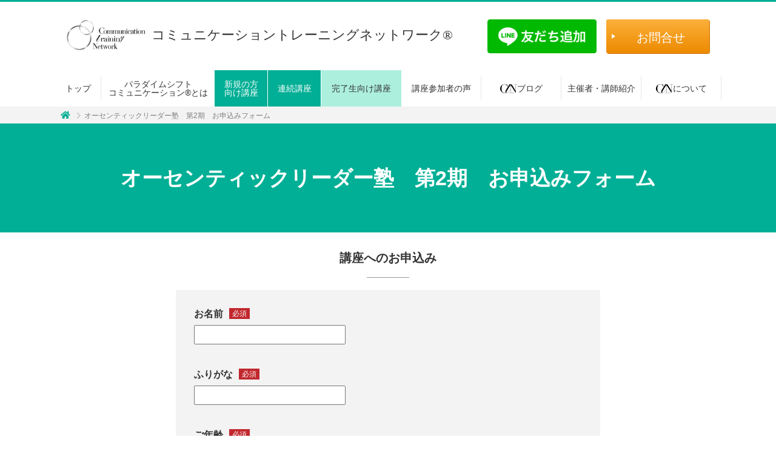

--- FILE ---
content_type: text/html; charset=UTF-8
request_url: https://communication.ne.jp/kyushu-upper/
body_size: 10549
content:
<!DOCTYPE html>
<html dir="ltr" lang="ja" prefix="og: https://ogp.me/ns#">
<head>
<meta charset="UTF-8">
<meta http-equiv="X-UA-Compatible" content="IE=edge"> 
<meta name="viewport" content="width=device-width, initial-scale=1">
<link rel="shortcut icon" type="image/x-icon" href="https://communication.ne.jp/wp_new/wp-content/themes/ctn/img/common/favicon.ico">
<link rel="stylesheet" href="https://stackpath.bootstrapcdn.com/bootstrap/4.3.1/css/bootstrap.min.css" integrity="sha384-ggOyR0iXCbMQv3Xipma34MD+dH/1fQ784/j6cY/iJTQUOhcWr7x9JvoRxT2MZw1T" crossorigin="anonymous">

<link rel="stylesheet" href="https://use.fontawesome.com/releases/v5.7.2/css/all.css" integrity="sha384-fnmOCqbTlWIlj8LyTjo7mOUStjsKC4pOpQbqyi7RrhN7udi9RwhKkMHpvLbHG9Sr" crossorigin="anonymous" rel="preload" as="style">




<link media="all" href="https://communication.ne.jp/wp_new/wp-content/cache/autoptimize/css/autoptimize_6818d43114588d8d5704b69079b409cd.css" rel="stylesheet"><link media="screen" href="https://communication.ne.jp/wp_new/wp-content/cache/autoptimize/css/autoptimize_00df71b5809d374b00ce03791ac8fac1.css" rel="stylesheet"><title>オーセンティックリーダー塾 第2期 お申込みフォーム | コミュニケーショントレーニングネットワーク®</title>

		<!-- All in One SEO 4.9.3 - aioseo.com -->
	<meta name="robots" content="max-image-preview:large" />
	<link rel="canonical" href="https://communication.ne.jp/kyushu-upper/" />
	<meta name="generator" content="All in One SEO (AIOSEO) 4.9.3" />
		<meta property="og:locale" content="ja_JP" />
		<meta property="og:site_name" content="コミュニケーショントレーニングネットワーク®" />
		<meta property="og:type" content="article" />
		<meta property="og:title" content="オーセンティックリーダー塾 第2期 お申込みフォーム | コミュニケーショントレーニングネットワーク®" />
		<meta property="og:url" content="https://communication.ne.jp/kyushu-upper/" />
		<meta property="og:image" content="https://communication.ne.jp/wp_new/wp-content/uploads/2020/01/ogp.jpg" />
		<meta property="og:image:secure_url" content="https://communication.ne.jp/wp_new/wp-content/uploads/2020/01/ogp.jpg" />
		<meta property="og:image:width" content="1200" />
		<meta property="og:image:height" content="630" />
		<meta property="article:published_time" content="2020-01-14T04:24:38+00:00" />
		<meta property="article:modified_time" content="2020-02-03T15:36:19+00:00" />
		<meta name="twitter:card" content="summary_large_image" />
		<meta name="twitter:site" content="@CTN_coach" />
		<meta name="twitter:title" content="オーセンティックリーダー塾 第2期 お申込みフォーム | コミュニケーショントレーニングネットワーク®" />
		<meta name="twitter:creator" content="@CTN_coach" />
		<meta name="twitter:image" content="https://communication.ne.jp/wp_new/wp-content/uploads/2020/01/ogp.jpg" />
		<script type="application/ld+json" class="aioseo-schema">
			{"@context":"https:\/\/schema.org","@graph":[{"@type":"BreadcrumbList","@id":"https:\/\/communication.ne.jp\/kyushu-upper\/#breadcrumblist","itemListElement":[{"@type":"ListItem","@id":"https:\/\/communication.ne.jp#listItem","position":1,"name":"Home","item":"https:\/\/communication.ne.jp","nextItem":{"@type":"ListItem","@id":"https:\/\/communication.ne.jp\/kyushu-upper\/#listItem","name":"\u30aa\u30fc\u30bb\u30f3\u30c6\u30a3\u30c3\u30af\u30ea\u30fc\u30c0\u30fc\u587e\u3000\u7b2c2\u671f\u3000\u304a\u7533\u8fbc\u307f\u30d5\u30a9\u30fc\u30e0"}},{"@type":"ListItem","@id":"https:\/\/communication.ne.jp\/kyushu-upper\/#listItem","position":2,"name":"\u30aa\u30fc\u30bb\u30f3\u30c6\u30a3\u30c3\u30af\u30ea\u30fc\u30c0\u30fc\u587e\u3000\u7b2c2\u671f\u3000\u304a\u7533\u8fbc\u307f\u30d5\u30a9\u30fc\u30e0","previousItem":{"@type":"ListItem","@id":"https:\/\/communication.ne.jp#listItem","name":"Home"}}]},{"@type":"Organization","@id":"https:\/\/communication.ne.jp\/#organization","name":"\u30b3\u30df\u30e5\u30cb\u30b1\u30fc\u30b7\u30e7\u30f3\u30c8\u30ec\u30fc\u30cb\u30f3\u30b0\u30cd\u30c3\u30c8\u30ef\u30fc\u30af\u00ae","description":"\u30b3\u30fc\u30c1\u30f3\u30b0\u30bb\u30c3\u30b7\u30e7\u30f3\u3001\u7814\u4fee\u3001\u8b1b\u5ea7\u3001\u30bb\u30df\u30ca\u30fc\u306a\u3069\u6a5f\u80fd\u3059\u308b\u30b3\u30df\u30e5\u30cb\u30b1\u30fc\u30b7\u30e7\u30f3\u30bb\u30f3\u30b9\u3092\u3001\u7686\u69d8\u306b\u304a\u5c4a\u3051\u3057\u3066\u3044\u307e\u3059\u3002","url":"https:\/\/communication.ne.jp\/","sameAs":["https:\/\/twitter.com\/CTN_coach"]},{"@type":"WebPage","@id":"https:\/\/communication.ne.jp\/kyushu-upper\/#webpage","url":"https:\/\/communication.ne.jp\/kyushu-upper\/","name":"\u30aa\u30fc\u30bb\u30f3\u30c6\u30a3\u30c3\u30af\u30ea\u30fc\u30c0\u30fc\u587e \u7b2c2\u671f \u304a\u7533\u8fbc\u307f\u30d5\u30a9\u30fc\u30e0 | \u30b3\u30df\u30e5\u30cb\u30b1\u30fc\u30b7\u30e7\u30f3\u30c8\u30ec\u30fc\u30cb\u30f3\u30b0\u30cd\u30c3\u30c8\u30ef\u30fc\u30af\u00ae","inLanguage":"ja","isPartOf":{"@id":"https:\/\/communication.ne.jp\/#website"},"breadcrumb":{"@id":"https:\/\/communication.ne.jp\/kyushu-upper\/#breadcrumblist"},"datePublished":"2020-01-14T13:24:38+09:00","dateModified":"2020-02-04T00:36:19+09:00"},{"@type":"WebSite","@id":"https:\/\/communication.ne.jp\/#website","url":"https:\/\/communication.ne.jp\/","name":"\u30b3\u30df\u30e5\u30cb\u30b1\u30fc\u30b7\u30e7\u30f3\u30c8\u30ec\u30fc\u30cb\u30f3\u30b0\u30cd\u30c3\u30c8\u30ef\u30fc\u30af\u00ae","description":"\u30b3\u30fc\u30c1\u30f3\u30b0\u30bb\u30c3\u30b7\u30e7\u30f3\u3001\u7814\u4fee\u3001\u8b1b\u5ea7\u3001\u30bb\u30df\u30ca\u30fc\u306a\u3069\u6a5f\u80fd\u3059\u308b\u30b3\u30df\u30e5\u30cb\u30b1\u30fc\u30b7\u30e7\u30f3\u30bb\u30f3\u30b9\u3092\u3001\u7686\u69d8\u306b\u304a\u5c4a\u3051\u3057\u3066\u3044\u307e\u3059\u3002","inLanguage":"ja","publisher":{"@id":"https:\/\/communication.ne.jp\/#organization"}}]}
		</script>
		<!-- All in One SEO -->

<link rel='dns-prefetch' href='//static.addtoany.com' />
<link rel='dns-prefetch' href='//ajaxzip3.github.io' />
<link rel='dns-prefetch' href='//stats.wp.com' />
<link href='https://fonts.gstatic.com' crossorigin='anonymous' rel='preconnect' />
<link href='https://ajax.googleapis.com' rel='preconnect' />
<link href='https://fonts.googleapis.com' rel='preconnect' />
<link rel="alternate" title="oEmbed (JSON)" type="application/json+oembed" href="https://communication.ne.jp/wp-json/oembed/1.0/embed?url=https%3A%2F%2Fcommunication.ne.jp%2Fkyushu-upper%2F" />
<link rel="alternate" title="oEmbed (XML)" type="text/xml+oembed" href="https://communication.ne.jp/wp-json/oembed/1.0/embed?url=https%3A%2F%2Fcommunication.ne.jp%2Fkyushu-upper%2F&#038;format=xml" />







<script type="text/javascript" src="https://communication.ne.jp/wp_new/wp-includes/js/jquery/jquery.min.js" id="jquery-core-js"></script>
<script type="text/javascript" src="https://communication.ne.jp/wp_new/wp-includes/js/jquery/jquery-migrate.min.js" id="jquery-migrate-js"></script>
<script type="text/javascript" id="addtoany-core-js-before">
/* <![CDATA[ */
window.a2a_config=window.a2a_config||{};a2a_config.callbacks=[];a2a_config.overlays=[];a2a_config.templates={};a2a_localize = {
	Share: "共有",
	Save: "ブックマーク",
	Subscribe: "購読",
	Email: "メール",
	Bookmark: "ブックマーク",
	ShowAll: "すべて表示する",
	ShowLess: "小さく表示する",
	FindServices: "サービスを探す",
	FindAnyServiceToAddTo: "追加するサービスを今すぐ探す",
	PoweredBy: "Powered by",
	ShareViaEmail: "メールでシェアする",
	SubscribeViaEmail: "メールで購読する",
	BookmarkInYourBrowser: "ブラウザにブックマーク",
	BookmarkInstructions: "このページをブックマークするには、 Ctrl+D または \u2318+D を押下。",
	AddToYourFavorites: "お気に入りに追加",
	SendFromWebOrProgram: "任意のメールアドレスまたはメールプログラムから送信",
	EmailProgram: "メールプログラム",
	More: "詳細&#8230;",
	ThanksForSharing: "共有ありがとうございます !",
	ThanksForFollowing: "フォローありがとうございます !"
};


//# sourceURL=addtoany-core-js-before
/* ]]> */
</script>
<script type="text/javascript" defer src="https://static.addtoany.com/menu/page.js" id="addtoany-core-js"></script>
<script type="text/javascript" defer src="https://communication.ne.jp/wp_new/wp-content/plugins/add-to-any/addtoany.min.js" id="addtoany-jquery-js"></script>
<link rel="https://api.w.org/" href="https://communication.ne.jp/wp-json/" /><link rel="alternate" title="JSON" type="application/json" href="https://communication.ne.jp/wp-json/wp/v2/pages/3214" />	
		<!-- Google Tag Manager -->
<script>(function(w,d,s,l,i){w[l]=w[l]||[];w[l].push({'gtm.start':
new Date().getTime(),event:'gtm.js'});var f=d.getElementsByTagName(s)[0],
j=d.createElement(s),dl=l!='dataLayer'?'&l='+l:'';j.async=true;j.src=
'https://www.googletagmanager.com/gtm.js?id='+i+dl;f.parentNode.insertBefore(j,f);
})(window,document,'script','dataLayer','GTM-MW6SFQH');</script>
<!-- End Google Tag Manager -->
<link rel="icon" href="https://communication.ne.jp/wp_new/wp-content/uploads/2026/01/cropped-logo-32x32.png" sizes="32x32" />
<link rel="icon" href="https://communication.ne.jp/wp_new/wp-content/uploads/2026/01/cropped-logo-192x192.png" sizes="192x192" />
<link rel="apple-touch-icon" href="https://communication.ne.jp/wp_new/wp-content/uploads/2026/01/cropped-logo-180x180.png" />
<meta name="msapplication-TileImage" content="https://communication.ne.jp/wp_new/wp-content/uploads/2026/01/cropped-logo-270x270.png" />
<noscript><style id="rocket-lazyload-nojs-css">.rll-youtube-player, [data-lazy-src]{display:none !important;}</style></noscript></head>
<body>
<header ontouchstart="">
	<div class="header_top_area">
					<a href="https://communication.ne.jp/" class="logo"><div class="logo_area"><noscript><img src="https://communication.ne.jp/wp_new/wp-content/themes/ctn/img/common/logo_ttl.svg" alt="コミュニケーショントレーニングネットワーク"></noscript><img class="lazyload" src='data:image/svg+xml,%3Csvg%20xmlns=%22http://www.w3.org/2000/svg%22%20viewBox=%220%200%20210%20140%22%3E%3C/svg%3E' data-src="https://communication.ne.jp/wp_new/wp-content/themes/ctn/img/common/logo_ttl.svg" alt="コミュニケーショントレーニングネットワーク"><span>コミュニケーション<br class="pc-hidden">トレーニングネットワーク®</span></div></a>
		        <!--<div class="line-it-button" data-lang="ja" data-type="friend" data-env="REAL"   data-lineId="@014mugqm" style="display: none;"></div>
            <script src="https://www.line-website.com/social-plugins/js/thirdparty/loader.min.js" async="async" defer="defer"></script>-->
		<div class="header_contact">
            <a href="https://lin.ee/TuYvAPt" class="head_line"><noscript><img src="https://scdn.line-apps.com/n/line_add_friends/btn/ja.png" alt="友だち追加" height="36" border="0"></noscript><img class="lazyload" src='data:image/svg+xml,%3Csvg%20xmlns=%22http://www.w3.org/2000/svg%22%20viewBox=%220%200%20210%2036%22%3E%3C/svg%3E' data-src="https://scdn.line-apps.com/n/line_add_friends/btn/ja.png" alt="友だち追加" height="36" border="0"></a>
			<a href="https://communication.ne.jp/contact/" class="mail">お問合せ</a>
		</div>
	</div>
	<div class="navigation">
		<div class="nav-container">
			<!-- navi for pc-->
			<nav id="gnav" class="pc_navi">
				<ul class="nav-list gnavi_pc">
					<li class="gn_item1"><a href="https://communication.ne.jp/">トップ</a></li>
					<li class="gn_item2"><a href="https://communication.ne.jp/how/">パラダイムシフト<br>コミュニケーション®とは</a></li>
					<!--<li class="gn_item3"><a href="https://communication.ne.jp/taiken/" class="gnavi_btn gnavi_btn_l">体験講座</a></li>-->
                    <li class="gn_item3">
                        <a href="https://communication.ne.jp/taiken/" class="gnavi_btn gnavi_btn_l">新規の方<br>向け講座</a>
                        <div class="menu">
							<ul class="menu_inner">
                                <li><a href="https://communication.ne.jp/taiken/">体験講座</a></li>
                                <li><a href="https://communication.ne.jp/course/ad_hoc/">AD-HOC講座</a></li>
							</ul>
						</div>
                    </li>
					<li class="gn_item4 toggle">
						<a href="https://communication.ne.jp/course/basic/" class="gnavi_btn gnavi_btn_r">連続講座</a>
						<div class="menu">
							<ul class="menu_inner">
								<li><a href="https://communication.ne.jp/course/paradigm-essence/">パラダイムエッセンスコース</a></li>
								<li><a href="https://communication.ne.jp/course/communication-essence/">コミュニケーションエッセンスコース</a></li>
							</ul>
						</div>
					</li>
<!--
					<li class="gn_item5 toggle">
						<a href="https://communication.ne.jp/japan/">全国講座窓口一覧</a>
						<div class="menu">
							<ul class="menu_inner menu_inner_top">
								<li><a href="https://communication.ne.jp/hokkaido/">北海道</a></li>
								<li><a href="https://communication.ne.jp/morioka/">盛岡</a></li>
								<li><a href="https://communication.ne.jp/sendai/">仙台</a></li>
								<li><a href="https://communication.ne.jp/tokyo/">東京</a></li>
							</ul>
							<ul class="menu_inner">
								<li><a href="https://communication.ne.jp/osaka/">大阪</a></li>
								<li><a href="https://communication.ne.jp/chushikoku/">中四国</a></li>
								<li><a href="https://communication.ne.jp/kyushu/">九州</a></li>
								<li><a href="https://communication.ne.jp/okinawa/">沖縄</a></li>
							</ul>
						</div>
					</li>
-->
					<li class="gn_item5 toggle">
						<a href="javascript:void(0)">完了生向け講座</a>
						<div class="menu">
							<ul class="menu_inner">
								<li><a href="https://communication.ne.jp/course/upper/">アッパーコース</a></li>
								<li><a href="https://communication.ne.jp/course/practice/">プラクティスコース</a></li>
                                <li><a href="https://communication.ne.jp/course/ad_hoc/">AD-HOC講座</a></li>
							</ul>
						</div>
					</li>
					<li class="gn_item6 toggle">
						<a href="https://communication.ne.jp/voice/">講座参加者の声</a>
						<div class="menu">
							<ul class="menu_inner">
								<li><a href="https://communication.ne.jp/voice/">講座参加者の声</a></li>
								<li><a href="https://communication.ne.jp/ctnfriends/"><noscript><img src="https://communication.ne.jp/wp_new/wp-content/themes/ctn/img/common/logo_white.svg" alt="コミュニケーショントレーニングネットワーク" class="ctn_logo"></noscript><img src='data:image/svg+xml,%3Csvg%20xmlns=%22http://www.w3.org/2000/svg%22%20viewBox=%220%200%20210%20140%22%3E%3C/svg%3E' data-src="https://communication.ne.jp/wp_new/wp-content/themes/ctn/img/common/logo_white.svg" alt="コミュニケーショントレーニングネットワーク" class="lazyload ctn_logo">フレンズ</a></li>
							</ul>
						</div>
					</li>
					<li class="gn_item7"><a href="https://communication.ne.jp/blog/"><noscript><img src="https://communication.ne.jp/wp_new/wp-content/themes/ctn/img/common/logo.svg" alt="コミュニケーショントレーニングネットワーク" class="ctn_logo"></noscript><img src='data:image/svg+xml,%3Csvg%20xmlns=%22http://www.w3.org/2000/svg%22%20viewBox=%220%200%20210%20140%22%3E%3C/svg%3E' data-src="https://communication.ne.jp/wp_new/wp-content/themes/ctn/img/common/logo.svg" alt="コミュニケーショントレーニングネットワーク" class="lazyload ctn_logo">ブログ</a></li>
					<li class="gn_item8 toggle">
						<a href="https://communication.ne.jp/instructor/">主催者・講師紹介</a>
						<div class="menu">
							<ul class="menu_inner">
								<li><a href="https://communication.ne.jp/request-instructor/">研修・講演・コーチングセッションのご依頼</a></li>
							</ul>
						</div>
					</li>
					<li class="gn_item9 toggle">
						<a href="https://communication.ne.jp/aboutus/"><noscript><img src="https://communication.ne.jp/wp_new/wp-content/themes/ctn/img/common/logo.svg" alt="コミュニケーショントレーニングネットワーク" class="ctn_logo"></noscript><img src='data:image/svg+xml,%3Csvg%20xmlns=%22http://www.w3.org/2000/svg%22%20viewBox=%220%200%20210%20140%22%3E%3C/svg%3E' data-src="https://communication.ne.jp/wp_new/wp-content/themes/ctn/img/common/logo.svg" alt="コミュニケーショントレーニングネットワーク" class="lazyload ctn_logo">について</a>
						<div class="menu">
							<ul class="menu_inner">
								<li><a href="https://communication.ne.jp/profile/">統括責任者からメッセージ</a></li>
                                <li><a href="https://communication.ne.jp/youtube_list/">YouTube一覧</a></li>
							</ul>
						</div>
					</li>
				</ul>
			</nav>
			<!-- navi for sp-->
			<nav class="mobile_navi">
				<div class="nav-mobile"><a id="nav-toggle" href="javascript:void(0)"><span></span></a></div>
				<ul class="nav-list gnavi_mobile">
					<li><a href="https://communication.ne.jp/">トップ</a></li>
					<li><a href="https://communication.ne.jp/how/">パラダイムシフトコミュニケーション®とは</a></li>
					<li class="gn_item5"><a href="javascript:void(0)">新規の方向け講座<i class="fas fa-angle-down"></i></a>
                        <ul class="nav-dropdown">
                            <li><a href="https://communication.ne.jp/course/ad_hoc/">AD-HOC講座</a></li>
                            <li><a href="https://communication.ne.jp/taiken/">体験講座</a></li>
                        </ul>
                    </li>
					<li><a href="https://communication.ne.jp/course/basic/" class="gnavi_btn gnavi_btn_r">連続講座</a></li>
					<li><a href="https://communication.ne.jp/course/paradigm-essence/">パラダイムエッセンスコース</a></li>
					<li><a href="https://communication.ne.jp/course/communication-essence/">コミュニケーションエッセンスコース</a></li>
<!--
					<li><a href="javascript:void(0)">全国講座窓口一覧<i class="fas fa-angle-down"></i></a>
						<ul class="nav-dropdown">
							<li><a href="https://communication.ne.jp/hokkaido/">北海道</a></li>
							<li><a href="https://communication.ne.jp/morioka/">盛岡</a></li>
							<li><a href="https://communication.ne.jp/sendai/">仙台</a></li>
							<li><a href="https://communication.ne.jp/tokyo/">東京</a></li>
							<li><a href="https://communication.ne.jp/osaka/">大阪</a></li>
							<li><a href="https://communication.ne.jp/chushikoku/">中四国</a></li>
							<li><a href="https://communication.ne.jp/kyushu/">九州</a></li>
							<li><a href="https://communication.ne.jp/okinawa/">沖縄</a></li>
						</ul>
					</li>
-->
					<li class="gn_item5"><a href="javascript:void(0)">完了生向け講座<i class="fas fa-angle-down"></i></a>
						<ul class="nav-dropdown">
							<li><a href="https://communication.ne.jp/course/upper/">アッパーコース</a></li>
							<li><a href="https://communication.ne.jp/course/practice/">プラクティスコース</a></li>
                            <li><a href="https://communication.ne.jp/course/ad_hoc/">AD-HOC講座</a></li>
						</ul>
					</li>
					<li><a href="https://communication.ne.jp/voice/">講座参加者の声</a></li>
					<li><a href="https://communication.ne.jp/ctnfriends/"><noscript><img src="https://communication.ne.jp/wp_new/wp-content/themes/ctn/img/common/logo.svg" alt="コミュニケーショントレーニングネットワーク" class="ctn_logo"></noscript><img src='data:image/svg+xml,%3Csvg%20xmlns=%22http://www.w3.org/2000/svg%22%20viewBox=%220%200%20210%20140%22%3E%3C/svg%3E' data-src="https://communication.ne.jp/wp_new/wp-content/themes/ctn/img/common/logo.svg" alt="コミュニケーショントレーニングネットワーク" class="lazyload ctn_logo">フレンズ</a></li>
					<li><a href="https://communication.ne.jp/blog/"><noscript><img src="https://communication.ne.jp/wp_new/wp-content/themes/ctn/img/common/logo.svg" alt="コミュニケーショントレーニングネットワーク" class="ctn_logo"></noscript><img src='data:image/svg+xml,%3Csvg%20xmlns=%22http://www.w3.org/2000/svg%22%20viewBox=%220%200%20210%20140%22%3E%3C/svg%3E' data-src="https://communication.ne.jp/wp_new/wp-content/themes/ctn/img/common/logo.svg" alt="コミュニケーショントレーニングネットワーク" class="lazyload ctn_logo">ブログ</a></li>
					<li><a href="https://communication.ne.jp/instructor/">主催者・講師紹介</a></li>
					<li><a href="https://communication.ne.jp/request-instructor/">研修・講演・コーチングセッションのご依頼</a></li>
					<li><a href="https://communication.ne.jp/aboutus/"><noscript><img src="https://communication.ne.jp/wp_new/wp-content/themes/ctn/img/common/logo.svg" alt="コミュニケーショントレーニングネットワーク" class="ctn_logo"></noscript><img src='data:image/svg+xml,%3Csvg%20xmlns=%22http://www.w3.org/2000/svg%22%20viewBox=%220%200%20210%20140%22%3E%3C/svg%3E' data-src="https://communication.ne.jp/wp_new/wp-content/themes/ctn/img/common/logo.svg" alt="コミュニケーショントレーニングネットワーク" class="lazyload ctn_logo">について</a></li>
					<li><a href="https://communication.ne.jp/profile/">統括責任者からメッセージ</a></li>
                    <li><a href="https://communication.ne.jp/youtube_list/">YouTube一覧</a></li>
                    <li><a href="https://lin.ee/TuYvAPt" class="head_line"><noscript><img src="https://scdn.line-apps.com/n/line_add_friends/btn/ja.png" alt="友だち追加"></noscript><img class="lazyload" src='data:image/svg+xml,%3Csvg%20xmlns=%22http://www.w3.org/2000/svg%22%20viewBox=%220%200%20210%20140%22%3E%3C/svg%3E' data-src="https://scdn.line-apps.com/n/line_add_friends/btn/ja.png" alt="友だち追加"></a></li>
				</ul>
		    </nav>
		</div>
	</div>
</header>
<!-- /#head-area -->
<div class="wrap page_lower page_form" ontouchstart="">
	<div class="topic_path">
		<div class="topic_path_inner">
			<a href="https://communication.ne.jp/"><i class="fas fa-home"></i></a>
			<i class="fas fa-chevron-right"></i><span>オーセンティックリーダー塾　第2期　お申込みフォーム</span>
		</div>
	</div>
	<div class="mv_lower">
		<h1 class="mv_title">オーセンティックリーダー塾　第2期　お申込みフォーム</h1>
	</div>
	<section class="sct_form">
		<div class="inner">
			<div id="mw_wp_form_mw-wp-form-3199" class="mw_wp_form mw_wp_form_input  ">
					<form method="post" action="" enctype="multipart/form-data"><h2>講座へのお申込み</h2>
<div class="title_line"></div>
<div class="bg_gray">
<div class="item"><label for="your_name">お名前<span class="required">必須</span></label>

<input type="text" name="お名前" id="your_name" size="60" value="" />
</div>
<div class="item"><label for="furigana">ふりがな<span class="required">必須</span></label>

<input type="text" name="ふりがな" id="furigana" size="60" value="" />
</div>
<div class="item"><label for="age">ご年齢<span class="required">必須</span></label>

<input type="text" name="ご年齢" id="age" size="60" value="" />
</div>
<div class="item"><label for="organization">組織名<span class="required">必須</span></label>

<input type="text" name="組織名" id="organization" size="60" value="" placeholder="例）社名・団体名など" />
</div>
<div class="item"><label for="job">組織の業種と、あなたの立場<span class="required">必須</span></label>

<input type="text" name="組織の業種と、あなたの立場" id="job" size="60" value="" />
</div>
<div class="item">
<p class="attention confirm_hidden"></p>

</div>
<div class="item"><label for="your_mail">メールアドレス<span class="required">必須</span></label>

<input type="email" name="メールアドレス" id="your_mail" size="60" value="" data-conv-half-alphanumeric="true"/>
</div>
<div class="item"><label for="your_tel">電話番号<span class="required">必須</span></label>

<input type="text" name="お電話番号" id="your_tel" size="60" value="" />
</div>
<div class="item">
<div class="address_title">ご住所</div>
<div class="address_wrap"><label for="zip1">郵便番号<span class="required">必須</span></label>

<input type="text" name="郵便番号" id="zip1" size="10" value="" data-conv-half-alphanumeric="true"/>

<label for="address1">都道府県<span class="required">必須</span></label>

<select name="都道府県" id="address1" >
			<option value="北海道" >
			北海道		</option>
			<option value="青森県" >
			青森県		</option>
			<option value="岩手県" >
			岩手県		</option>
			<option value="宮城県" >
			宮城県		</option>
			<option value="秋田県" >
			秋田県		</option>
			<option value="山形県" >
			山形県		</option>
			<option value="福島県" >
			福島県		</option>
			<option value="茨城県" >
			茨城県		</option>
			<option value="栃木県" >
			栃木県		</option>
			<option value="群馬県" >
			群馬県		</option>
			<option value="埼玉県" >
			埼玉県		</option>
			<option value="千葉県" >
			千葉県		</option>
			<option value="東京都" >
			東京都		</option>
			<option value="神奈川県" >
			神奈川県		</option>
			<option value="新潟県" >
			新潟県		</option>
			<option value="富山県" >
			富山県		</option>
			<option value="石川県" >
			石川県		</option>
			<option value="福井県" >
			福井県		</option>
			<option value="山梨県" >
			山梨県		</option>
			<option value="長野県" >
			長野県		</option>
			<option value="岐阜県" >
			岐阜県		</option>
			<option value="静岡県" >
			静岡県		</option>
			<option value="愛知県" >
			愛知県		</option>
			<option value="三重県" >
			三重県		</option>
			<option value="滋賀県" >
			滋賀県		</option>
			<option value="京都府" >
			京都府		</option>
			<option value="大阪府" >
			大阪府		</option>
			<option value="兵庫県" >
			兵庫県		</option>
			<option value="奈良県" >
			奈良県		</option>
			<option value="和歌山県" >
			和歌山県		</option>
			<option value="鳥取県" >
			鳥取県		</option>
			<option value="島根県" >
			島根県		</option>
			<option value="岡山県" >
			岡山県		</option>
			<option value="広島県" >
			広島県		</option>
			<option value="山口県" >
			山口県		</option>
			<option value="徳島県" >
			徳島県		</option>
			<option value="香川県" >
			香川県		</option>
			<option value="愛媛県" >
			愛媛県		</option>
			<option value="高知県" >
			高知県		</option>
			<option value="福岡県" >
			福岡県		</option>
			<option value="佐賀県" >
			佐賀県		</option>
			<option value="長崎県" >
			長崎県		</option>
			<option value="熊本県" >
			熊本県		</option>
			<option value="大分県" >
			大分県		</option>
			<option value="宮崎県" >
			宮崎県		</option>
			<option value="鹿児島県" >
			鹿児島県		</option>
			<option value="沖縄県" >
			沖縄県		</option>
	</select>

<input type="hidden" name="__children[都道府県][]" value="{&quot;\u5317\u6d77\u9053&quot;:&quot;\u5317\u6d77\u9053&quot;,&quot;\u9752\u68ee\u770c&quot;:&quot;\u9752\u68ee\u770c&quot;,&quot;\u5ca9\u624b\u770c&quot;:&quot;\u5ca9\u624b\u770c&quot;,&quot;\u5bae\u57ce\u770c&quot;:&quot;\u5bae\u57ce\u770c&quot;,&quot;\u79cb\u7530\u770c&quot;:&quot;\u79cb\u7530\u770c&quot;,&quot;\u5c71\u5f62\u770c&quot;:&quot;\u5c71\u5f62\u770c&quot;,&quot;\u798f\u5cf6\u770c&quot;:&quot;\u798f\u5cf6\u770c&quot;,&quot;\u8328\u57ce\u770c&quot;:&quot;\u8328\u57ce\u770c&quot;,&quot;\u6803\u6728\u770c&quot;:&quot;\u6803\u6728\u770c&quot;,&quot;\u7fa4\u99ac\u770c&quot;:&quot;\u7fa4\u99ac\u770c&quot;,&quot;\u57fc\u7389\u770c&quot;:&quot;\u57fc\u7389\u770c&quot;,&quot;\u5343\u8449\u770c&quot;:&quot;\u5343\u8449\u770c&quot;,&quot;\u6771\u4eac\u90fd&quot;:&quot;\u6771\u4eac\u90fd&quot;,&quot;\u795e\u5948\u5ddd\u770c&quot;:&quot;\u795e\u5948\u5ddd\u770c&quot;,&quot;\u65b0\u6f5f\u770c&quot;:&quot;\u65b0\u6f5f\u770c&quot;,&quot;\u5bcc\u5c71\u770c&quot;:&quot;\u5bcc\u5c71\u770c&quot;,&quot;\u77f3\u5ddd\u770c&quot;:&quot;\u77f3\u5ddd\u770c&quot;,&quot;\u798f\u4e95\u770c&quot;:&quot;\u798f\u4e95\u770c&quot;,&quot;\u5c71\u68a8\u770c&quot;:&quot;\u5c71\u68a8\u770c&quot;,&quot;\u9577\u91ce\u770c&quot;:&quot;\u9577\u91ce\u770c&quot;,&quot;\u5c90\u961c\u770c&quot;:&quot;\u5c90\u961c\u770c&quot;,&quot;\u9759\u5ca1\u770c&quot;:&quot;\u9759\u5ca1\u770c&quot;,&quot;\u611b\u77e5\u770c&quot;:&quot;\u611b\u77e5\u770c&quot;,&quot;\u4e09\u91cd\u770c&quot;:&quot;\u4e09\u91cd\u770c&quot;,&quot;\u6ecb\u8cc0\u770c&quot;:&quot;\u6ecb\u8cc0\u770c&quot;,&quot;\u4eac\u90fd\u5e9c&quot;:&quot;\u4eac\u90fd\u5e9c&quot;,&quot;\u5927\u962a\u5e9c&quot;:&quot;\u5927\u962a\u5e9c&quot;,&quot;\u5175\u5eab\u770c&quot;:&quot;\u5175\u5eab\u770c&quot;,&quot;\u5948\u826f\u770c&quot;:&quot;\u5948\u826f\u770c&quot;,&quot;\u548c\u6b4c\u5c71\u770c&quot;:&quot;\u548c\u6b4c\u5c71\u770c&quot;,&quot;\u9ce5\u53d6\u770c&quot;:&quot;\u9ce5\u53d6\u770c&quot;,&quot;\u5cf6\u6839\u770c&quot;:&quot;\u5cf6\u6839\u770c&quot;,&quot;\u5ca1\u5c71\u770c&quot;:&quot;\u5ca1\u5c71\u770c&quot;,&quot;\u5e83\u5cf6\u770c&quot;:&quot;\u5e83\u5cf6\u770c&quot;,&quot;\u5c71\u53e3\u770c&quot;:&quot;\u5c71\u53e3\u770c&quot;,&quot;\u5fb3\u5cf6\u770c&quot;:&quot;\u5fb3\u5cf6\u770c&quot;,&quot;\u9999\u5ddd\u770c&quot;:&quot;\u9999\u5ddd\u770c&quot;,&quot;\u611b\u5a9b\u770c&quot;:&quot;\u611b\u5a9b\u770c&quot;,&quot;\u9ad8\u77e5\u770c&quot;:&quot;\u9ad8\u77e5\u770c&quot;,&quot;\u798f\u5ca1\u770c&quot;:&quot;\u798f\u5ca1\u770c&quot;,&quot;\u4f50\u8cc0\u770c&quot;:&quot;\u4f50\u8cc0\u770c&quot;,&quot;\u9577\u5d0e\u770c&quot;:&quot;\u9577\u5d0e\u770c&quot;,&quot;\u718a\u672c\u770c&quot;:&quot;\u718a\u672c\u770c&quot;,&quot;\u5927\u5206\u770c&quot;:&quot;\u5927\u5206\u770c&quot;,&quot;\u5bae\u5d0e\u770c&quot;:&quot;\u5bae\u5d0e\u770c&quot;,&quot;\u9e7f\u5150\u5cf6\u770c&quot;:&quot;\u9e7f\u5150\u5cf6\u770c&quot;,&quot;\u6c96\u7e04\u770c&quot;:&quot;\u6c96\u7e04\u770c&quot;}" />

<label for="address2">市区町村以下<span class="required">必須</span></label>

<input type="text" name="市区町村以下" id="address2" size="60" value="" />

<label for="strt">建物名号室</label>

<input type="text" name="建物名号室" id="strt" size="60" value="" />
</div>
<!-- address_wrap-->

</div>
<div class="item"><label for="payment">お支払い方法<span class="required">必須</span></label>
<select name="お支払い方法" id="payment" >
			<option value="bank" >
			口座振込		</option>
			<option value="paypal" >
			PayPalでお支払い		</option>
	</select>

<input type="hidden" name="__children[お支払い方法][]" value="{&quot;bank&quot;:&quot;\u53e3\u5ea7\u632f\u8fbc&quot;,&quot;paypal&quot;:&quot;PayPal\u3067\u304a\u652f\u6255\u3044&quot;}" />
</div><div class="item item_division"><label for="division">お申込み区分<span class="required">必須</span></label>	<span class="mwform-radio-field vertical-item">
		<label for="division-1">
			<input type="radio" name="申し込み区分" value="0-495000" id="division-1" />
			<span class="mwform-radio-field-text">第2期のお申し込み（特別価格） (税込 495，000円)</span>
		</label>
	</span>

<input type="hidden" name="__children[申し込み区分][]" value="{&quot;0-495000&quot;:&quot;\u7b2c2\u671f\u306e\u304a\u7533\u3057\u8fbc\u307f\uff08\u7279\u5225\u4fa1\u683c\uff09 (\u7a0e\u8fbc 495\uff0c000\u5186)&quot;}" />

<input type="hidden" name="申し込み区分あり" value="true" />
</div><script>
va_mwform_term_data_list = {"0-495000":"upper-paypal"}
</script>

<div class="term_block confirm_hidden"><div class="item term_area" id="term_area_normal"><label for="terms_frame">連続講座参加規約・同意書の確認<span class="required">必須</span></label><p>参加規約は申し込みの前に必ずお読みください。</p><p class="terms_alert">下までスクロールして読み終えないと申し込み出来ません。</p><div class="iframe-container"><iframe src="https://communication.ne.jp/agreement02/" id="term_frame_normal"></iframe></div></div><div class="item term_area" id="term_area_normal-paypal"><label for="terms_frame">連続講座参加規約・同意書の確認<span class="required">必須</span></label><p>参加規約は申し込みの前に必ずお読みください。</p><p class="terms_alert">下までスクロールして読み終えないと申し込み出来ません。</p><div class="iframe-container"><iframe src="https://communication.ne.jp/agreement01/" id="term_frame_normal-paypal"></iframe></div></div><div class="item term_area" id="term_area_visit"><label for="terms_frame">連続講座見学同意書の確認<span class="required">必須</span></label><p>参加規約は申し込みの前に必ずお読みください。</p><p class="terms_alert">下までスクロールして読み終えないと申し込み出来ません。</p><div class="iframe-container"><iframe src="https://communication.ne.jp/agreement03/" id="term_frame_visit"></iframe></div></div><div class="item term_area" id="term_area_upper"><label for="terms_frame">アッパーコース講座参加規約・同意書の確認<span class="required">必須</span></label><p>参加規約は申し込みの前に必ずお読みください。</p><p class="terms_alert">下までスクロールして読み終えないと申し込み出来ません。</p><div class="iframe-container"><iframe src="https://communication.ne.jp/agreement05/" id="term_frame_upper"></iframe></div></div><div class="item term_area" id="term_area_upper-paypal"><label for="terms_frame">アッパーコース講座参加規約・同意書の確認<span class="required">必須</span></label><p>参加規約は申し込みの前に必ずお読みください。</p><p class="terms_alert">下までスクロールして読み終えないと申し込み出来ません。</p><div class="iframe-container"><iframe src="https://communication.ne.jp/agreement04/" id="term_frame_upper-paypal"></iframe></div></div><div class="item term_agree">
	<span class="mwform-checkbox-field horizontal-item">
		<label >
			<input type="checkbox" name="規約同意[data][]" value="上記規約と同意書を確認しました" />
			<span class="mwform-checkbox-field-text">上記規約と同意書を確認しました</span>
		</label>
	</span>

<input type="hidden" name="規約同意[separator]" value="," />

<input type="hidden" name="__children[規約同意][]" value="{&quot;\u4e0a\u8a18\u898f\u7d04\u3068\u540c\u610f\u66f8\u3092\u78ba\u8a8d\u3057\u307e\u3057\u305f&quot;:&quot;\u4e0a\u8a18\u898f\u7d04\u3068\u540c\u610f\u66f8\u3092\u78ba\u8a8d\u3057\u307e\u3057\u305f&quot;}" />
<span class="required">必須</span><label for="term_agree_date">確認した日<span class="required">必須</span></label>
<input type="text" name="確認した日" id="term_agree_date" size="60" value="" placeholder="2026年02月03日" />
<label for="term_agree_signature">署名<span class="required">必須</span></label>
<input type="text" name="署名" id="term_agree_signature" size="60" value="" placeholder="山田 太郎" />
</div></div>
<div class="item"><label for="atena">領収書がご入用の方は、宛名をご記入願います</label>

<textarea name="領収書の宛名" id="atena" cols="50" rows="5" ></textarea>
</div>
<div class="item"><label for="intention_organization">「オーセンティックリーダー塾」に参加することで、組織として得たいもの
</label>

<textarea name="「オーセンティックリーダー塾」に参加することで、組織として得たいもの" id="intention_organization" cols="50" rows="10" ></textarea>
</div>
<div class="item"><label for="intention_personal">「オーセンティックリーダー塾」に参加することで、個人として得たいもの
</label>

<textarea name="「オーセンティックリーダー塾」に参加することで、個人として得たいもの" id="intention_personal" cols="50" rows="10" ></textarea>
</div>
<div class="item"><label for="bikou">備考（講師・主催に伝えておきたいことなど、ご記入ください）</label>

<textarea name="備考" id="bikou" cols="50" rows="10" ></textarea>
</div>
<!-- bg_gray -->
<div class="item item_privacy confirm_hidden">送信の前に<a class="privacy" href="../privacypolicy/" target="_blank" rel="noopener noreferrer">個人情報保護方針</a>をご確認ください</div>
<div class="item item_agreement confirm_hidden">
	<span class="mwform-checkbox-field horizontal-item">
		<label for="agreement-1">
			<input type="checkbox" name="個人情報保護方針を確認しました[data][]" value="個人情報保護方針を確認しました" id="agreement-1" />
			<span class="mwform-checkbox-field-text">個人情報保護方針を確認しました</span>
		</label>
	</span>

<input type="hidden" name="個人情報保護方針を確認しました[separator]" value="," />

<input type="hidden" name="__children[個人情報保護方針を確認しました][]" value="{&quot;\u500b\u4eba\u60c5\u5831\u4fdd\u8b77\u65b9\u91dd\u3092\u78ba\u8a8d\u3057\u307e\u3057\u305f&quot;:&quot;\u500b\u4eba\u60c5\u5831\u4fdd\u8b77\u65b9\u91dd\u3092\u78ba\u8a8d\u3057\u307e\u3057\u305f&quot;}" />
<span class="required">必須</span></div>
<div class="item item_confirm_btn">
<span class="btn_wrap">
<input type="submit" name="submitConfirm" value="送信内容を確認する" class="confirm_btn"/>
</span></div>
</div><input type="hidden" name="mw-wp-form-form-id" value="3199" /><input type="hidden" name="mw_wp_form_token" value="004b6121d9c4912972f89b0b6f2cc821e95117328fbee77ef5b28ce475af3253" /><input type="hidden" name="mw-wp-form-form-id" value="3199" /><input type="hidden" name="mw_wp_form_token" value="004b6121d9c4912972f89b0b6f2cc821e95117328fbee77ef5b28ce475af3253" /></form>
				<!-- end .mw_wp_form --></div>		</div>
	</section>
</div><!-- wrap -->

<section class="line_inner">
<div class="line_contact">
				<div class="logo">
					<p class="logo_img"><noscript><img src="https://communication.ne.jp/wp_new/wp-content/themes/ctn/img/common/ctn-logo2.png"></noscript><img class="lazyload" src='data:image/svg+xml,%3Csvg%20xmlns=%22http://www.w3.org/2000/svg%22%20viewBox=%220%200%20210%20140%22%3E%3C/svg%3E' data-src="https://communication.ne.jp/wp_new/wp-content/themes/ctn/img/common/ctn-logo2.png"></p>
					<p>コミュニケーション<br class="pc-hidden">トレーニング<br class="pc-hidden">ネットワーク</p>
				</div>
				<div class="line_lead">
					<p class="icon_img"><noscript><img src="https://communication.ne.jp/wp_new/wp-content/themes/ctn/img/common/icon_line.png"></noscript><img class="lazyload" src='data:image/svg+xml,%3Csvg%20xmlns=%22http://www.w3.org/2000/svg%22%20viewBox=%220%200%20210%20140%22%3E%3C/svg%3E' data-src="https://communication.ne.jp/wp_new/wp-content/themes/ctn/img/common/icon_line.png"></p>
					<p><span class="linecolor">LINE公式アカウント</span><br class="pc-hidden">はじめました！</p>
				</div>
				<p><span>LINE友だち限定情報</span>を<br class="pc-hidden">お届けします</p>
				<div class="benefit">
					<dl>
						<dt>特典<span>1</span></dt>
						<dd>特別体験講座、<br class="pc-hidden">定員ありイベントの情報をいち早くお届け！</dd>
					</dl>
					<dl>
						<dt>特典<span>2</span></dt>
						<dd>講師からのメッセージや講座参加者の声をお届け！</dd>
					</dl>
					<dl>
						<dt>特典<span>3</span></dt>
						<dd>さまざまなテーマに沿った役立つ情報をお届け！</dd>
					</dl>
				</div>
				<p class="friend">ぜひ<span>友だち追加</span><br class="pc-hidden">よろしくお願いします！</p>
				<p class="line_link"><a href="https://lin.ee/TuYvAPt">友だち追加はこちら</a></p>
			</div><!--LINE-->
    </section>
<p class="pagetop"><a href="#"><i class="fa fa-chevron-up" aria-hidden="true"></i></a></p>
<footer class="form_footer">
	<div class="copyright">
		<div class="copyright_inner">&copy;コミュニケーショントレーニングネットワーク®　All Rights Reserved.</div>
	</div>
</footer>
<script src="https://ajax.googleapis.com/ajax/libs/jquery/2.2.4/jquery.min.js"></script>
<script src="https://communication.ne.jp/wp_new/wp-content/themes/ctn/inc/js/modernizr.min.js"></script>
<script src="https://communication.ne.jp/wp_new/wp-content/themes/ctn/inc/js/dist/jquery.zoomslider.min.js"></script>
<script src="https://communication.ne.jp/wp_new/wp-content/themes/ctn/inc/js/base.js"></script>
<script type="speculationrules">
{"prefetch":[{"source":"document","where":{"and":[{"href_matches":"/*"},{"not":{"href_matches":["/wp_new/wp-*.php","/wp_new/wp-admin/*","/wp_new/wp-content/uploads/*","/wp_new/wp-content/*","/wp_new/wp-content/plugins/*","/wp_new/wp-content/themes/ctn/*","/*\\?(.+)"]}},{"not":{"selector_matches":"a[rel~=\"nofollow\"]"}},{"not":{"selector_matches":".no-prefetch, .no-prefetch a"}}]},"eagerness":"conservative"}]}
</script>
<!-- Google Tag Manager (noscript) -->
<noscript><iframe src="https://www.googletagmanager.com/ns.html?id=GTM-MW6SFQH"
height="0" width="0" style="display:none;visibility:hidden"></iframe></noscript>
<!-- End Google Tag Manager (noscript) -->
<noscript><style>.lazyload{display:none;}</style></noscript><script data-noptimize="1">window.lazySizesConfig=window.lazySizesConfig||{};window.lazySizesConfig.loadMode=1;</script><script async data-noptimize="1" src='https://communication.ne.jp/wp_new/wp-content/plugins/autoptimize/classes/external/js/lazysizes.min.js'></script><script type="text/javascript" src="https://communication.ne.jp/wp_new/wp-content/plugins/mw-wp-form/js/form.js" id="mw-wp-form-js"></script>
<script type="text/javascript" src="https://communication.ne.jp/wp_new/wp-content/themes/ctn/inc_form/scripts.js" id="form-js-js"></script>
<script type="text/javascript" src="https://ajaxzip3.github.io/ajaxzip3.js" id="ajaxzip3-script-js"></script>
<script type="text/javascript" src="https://communication.ne.jp/wp_new/wp-content/plugins/easy-fancybox/vendor/purify.min.js" id="fancybox-purify-js"></script>
<script type="text/javascript" id="jquery-fancybox-js-extra">
/* <![CDATA[ */
var efb_i18n = {"close":"Close","next":"Next","prev":"Previous","startSlideshow":"Start slideshow","toggleSize":"Toggle size"};
//# sourceURL=jquery-fancybox-js-extra
/* ]]> */
</script>
<script type="text/javascript" src="https://communication.ne.jp/wp_new/wp-content/plugins/easy-fancybox/fancybox/1.5.4/jquery.fancybox.min.js" id="jquery-fancybox-js"></script>
<script type="text/javascript" id="jquery-fancybox-js-after">
/* <![CDATA[ */
var fb_timeout, fb_opts={'autoScale':true,'showCloseButton':true,'margin':20,'pixelRatio':'false','centerOnScroll':false,'enableEscapeButton':true,'overlayShow':true,'hideOnOverlayClick':true,'minVpHeight':320,'disableCoreLightbox':'true','enableBlockControls':'true','fancybox_openBlockControls':'true' };
if(typeof easy_fancybox_handler==='undefined'){
var easy_fancybox_handler=function(){
jQuery([".nolightbox","a.wp-block-file__button","a.pin-it-button","a[href*='pinterest.com\/pin\/create']","a[href*='facebook.com\/share']","a[href*='twitter.com\/share']"].join(',')).addClass('nofancybox');
jQuery('a.fancybox-close').on('click',function(e){e.preventDefault();jQuery.fancybox.close()});
/* IMG */
						var unlinkedImageBlocks=jQuery(".wp-block-image > img:not(.nofancybox,figure.nofancybox>img)");
						unlinkedImageBlocks.wrap(function() {
							var href = jQuery( this ).attr( "src" );
							return "<a href='" + href + "'></a>";
						});
var fb_IMG_select=jQuery('a[href*=".jpg" i]:not(.nofancybox,li.nofancybox>a,figure.nofancybox>a),area[href*=".jpg" i]:not(.nofancybox),a[href*=".jpeg" i]:not(.nofancybox,li.nofancybox>a,figure.nofancybox>a),area[href*=".jpeg" i]:not(.nofancybox),a[href*=".png" i]:not(.nofancybox,li.nofancybox>a,figure.nofancybox>a),area[href*=".png" i]:not(.nofancybox),a[href*=".webp" i]:not(.nofancybox,li.nofancybox>a,figure.nofancybox>a),area[href*=".webp" i]:not(.nofancybox)');
fb_IMG_select.addClass('fancybox image');
var fb_IMG_sections=jQuery('.gallery,.wp-block-gallery,.tiled-gallery,.wp-block-jetpack-tiled-gallery,.ngg-galleryoverview,.ngg-imagebrowser,.nextgen_pro_blog_gallery,.nextgen_pro_film,.nextgen_pro_horizontal_filmstrip,.ngg-pro-masonry-wrapper,.ngg-pro-mosaic-container,.nextgen_pro_sidescroll,.nextgen_pro_slideshow,.nextgen_pro_thumbnail_grid,.tiled-gallery');
fb_IMG_sections.each(function(){jQuery(this).find(fb_IMG_select).attr('rel','gallery-'+fb_IMG_sections.index(this));});
jQuery('a.fancybox,area.fancybox,.fancybox>a').each(function(){jQuery(this).fancybox(jQuery.extend(true,{},fb_opts,{'transition':'elastic','transitionIn':'elastic','easingIn':'easeOutBack','transitionOut':'elastic','easingOut':'easeInBack','opacity':false,'hideOnContentClick':false,'titleShow':true,'titlePosition':'over','titleFromAlt':true,'showNavArrows':true,'enableKeyboardNav':true,'cyclic':false,'mouseWheel':'false'}))});
};};
jQuery(easy_fancybox_handler);jQuery(document).on('post-load',easy_fancybox_handler);

//# sourceURL=jquery-fancybox-js-after
/* ]]> */
</script>
<script type="text/javascript" src="https://communication.ne.jp/wp_new/wp-content/plugins/easy-fancybox/vendor/jquery.easing.min.js" id="jquery-easing-js"></script>
<script type="text/javascript" id="jetpack-stats-js-before">
/* <![CDATA[ */
_stq = window._stq || [];
_stq.push([ "view", {"v":"ext","blog":"172130113","post":"3214","tz":"9","srv":"communication.ne.jp","j":"1:15.4"} ]);
_stq.push([ "clickTrackerInit", "172130113", "3214" ]);
//# sourceURL=jetpack-stats-js-before
/* ]]> */
</script>
<script type="text/javascript" src="https://stats.wp.com/e-202606.js" id="jetpack-stats-js" defer="defer" data-wp-strategy="defer"></script>
</body>
</html>

--- FILE ---
content_type: text/html; charset=UTF-8
request_url: https://communication.ne.jp/agreement02/
body_size: 2870
content:
<!DOCTYPE html>
<html dir="ltr" lang="ja" prefix="og: https://ogp.me/ns#">
<head>
<meta charset="UTF-8">
<meta http-equiv="X-UA-Compatible" content="IE=edge"> 
<meta name="viewport" content="width=device-width, initial-scale=1">
<link rel="stylesheet" href="https://stackpath.bootstrapcdn.com/bootstrap/4.3.1/css/bootstrap.min.css" integrity="sha384-ggOyR0iXCbMQv3Xipma34MD+dH/1fQ784/j6cY/iJTQUOhcWr7x9JvoRxT2MZw1T" crossorigin="anonymous">



</head>
<body>
<div class="wrap page_lower page_privacy page_agreement" ontouchstart="">
	<section class="sct_privacy">
		<div class="inner">
			<h2 style="text-align: center;">連続講座参加規約と同意書</h2>
<h3>１．参加費に関して</h3>
<div class="item">
<ol>
 	<li>連続講座の参加費は、銀行振り込みにてお願いいたします。
なお、銀行振込の際のお振込手数料は、参加者ご本人様のご負担にてお願いいたします。</li>
 	<li>参加費のお支払いは、所定の資料記載のお支払期日までにお手続きください。
なお、お支払いについて何らかのご事情がおありでしたら、まずはご遠慮なくご相談ください。</li>
 	<li>領収書は取扱金融機関等の振込受領書をもって代えさせていただきます。
別途ご入用の方は、主催者までご依頼ください。</li>
 	<li>参加者都合によるキャンセルの場合の参加費の取り扱いは、以下のルールに則ります。
また、その際の取引にかかる手数料は、参加者ご本人様のご負担となります。
(a)当該講座開講14日前までは、キャンセル料は発生しないものとします。
(b)当該講座開講13日前からは、一般参加費の10％に相当する額を申し受けます。
(c)当該講座開講日以降にキャンセルをされた場合には、一般参加費の全額を申し受けます。
開講前のキャンセルは、メールかお電話にて必ずご連絡のほどお願いいたします。
（※なお、災害などにより参加できなくなった場合に関してはこの限りではありません。）</li>
 	<li>開講後に参加者都合による参加中止は原則お受けしておりません。また、(4)(c)に基づき、参加を中止した場合の未参加分の返金は応じかねます。
例外的に、話し合いの上双方の合意をもって中止となった場合も、未参加分の参加費の返金には応じかねますことご承知おきください。</li>
 	<li>講師または主催者の都合により開催中止となった場合には、参加費を講座数で割り、すでに開催した回数分の参加費のみを受領し、残金は速やかに返金いたします。
なお、その際の手数料は、主催者側が負担いたします。</li>
</ol>
</div>
<h3>２．参加の制限</h3>
<div class="item">

精神状態の健全性が著しく損なわれている、またはその恐れがあると判断した場合、あるいは、参加者として不適切な行動をとったと主催者が判断し改善の通告をしたにもかかわらず、その後改善がみられない場合、当該講座への参加を停止する場合がございます。

</div>
<h3>３．振替参加</h3>
<div class="item">

欠席された講座の回の内容に該当する回を振替（参加）することができます。但し、振替期限（期間）は、連続講座に参加された期の最終日から数えて原則2年とします。
（別途参加費は発生いたしません。ご自宅から現地会場までの旅費交通費は自己負担となります。）

</div>
<h3>４．著作権の扱い（下記「同意書」にて）</h3>
<h3>５．個人情報の保護</h3>
<div class="item">

講座参加中ならびに講座を完了した後、知り得た情報（参加者の個人情報、講座内での発言等）を、会話、ブログ、ホームページ等により、第三者に開示しないことのお約束をお願いいたします。

</div>
<h2 style="text-align: center;">同意書</h2>
<div class="item">

私は、コミュニケーショントレーニングネットワーク(以下、「CTN」という)およびその講師によって提供されるセミナー、講座、プログラム、講演、研修、セッション、メールによる指導等において、それが口頭によるものか文書によるものかを問わず、提示、使用される資料、概念、図表、情報、エピソード、ワーク(以下、「資料」という)は、CTN および統括責任者岸英光の権利に属するものであり、著作権保護の対象となるものであることを了解しており、この著作権を侵害しないことに同意します。

私は、CTN および統括責任者岸英光の書面による明確な許可がない限り、「資料」を複写、複製、再生、改変、編集等をして他者に開示しないことに同意します。従って、有償か無償かにかかわらず、講演、講座、セミナー、ワークショップ、トレーニングプログラム、コンサルティング、出版、その他これに類似する行為において、全部か一部かにかかわらず、複写、複製、再生、改変、編集等をした「資料」を直接または間接に提供、開示する場合には、CTN 統括責任者岸英光による監修、および内容と質、提供者、提供方法、対象等に関するチェックを受け、書面による明確な承諾を得て行うことに同意します。

私は、すでに CTN との間に「資料」に関する何らかの合意が存在していたとしても、この同意書がそれに替わるものであること、そして、この同意書が「資料」について著作権法が定めているよりも広い範囲の保護を規定し、義務を負うことに同意するものであることを了解しています。

</div>		</div>
	</section>
</div><!-- wrap -->
</body>
</html><link media="all" href="https://communication.ne.jp/wp_new/wp-content/cache/autoptimize/css/autoptimize_5e95f0ca903381f9b5903f167e070eee.css" rel="stylesheet"><!--noptimize--><!-- Autoptimize found a problem with the HTML in your Theme, tag `title` missing --><!--/noptimize-->

--- FILE ---
content_type: text/html; charset=UTF-8
request_url: https://communication.ne.jp/agreement01/
body_size: 4131
content:
<!DOCTYPE html>
<html dir="ltr" lang="ja" prefix="og: https://ogp.me/ns#">
<head>
<meta charset="UTF-8">
<meta http-equiv="X-UA-Compatible" content="IE=edge"> 
<meta name="viewport" content="width=device-width, initial-scale=1">
<link rel="stylesheet" href="https://stackpath.bootstrapcdn.com/bootstrap/4.3.1/css/bootstrap.min.css" integrity="sha384-ggOyR0iXCbMQv3Xipma34MD+dH/1fQ784/j6cY/iJTQUOhcWr7x9JvoRxT2MZw1T" crossorigin="anonymous">



</head>
<body>
<div class="wrap page_lower page_privacy page_agreement" ontouchstart="">
	<section class="sct_privacy">
		<div class="inner">
			<h2 style="text-align: center;">コミュニケーショントレーニングネットワーク®参加規約</h2>
<h3>第一章　参加規約について</h3>
<div class="item">
<h4>第１条　参加規約について</h4>
<p>以下の通りコミュニケーショントレーニングネットワーク®参加規約（以下、本規約とする）を定めます。</p>
<ul>
	<li>本規約はコミュニケーショントレーニングネットワーク®が必要と認めた場合、本規約を変更できるものとします。その場合、変更後の本規約の施行時期は更新される時期で効力を生じるものとします。また、変更内容等を当サイト、その他の適切な方法により通知いたします。</li>
</ul>
</div>
<h3>第二章　講座お申込み・参加費について</h3>
<div class="item">
<h4>第１条　お申込みについて</h4>
<ul>
	<li>本講座にお申込みいただく際は、事前に本規約を十分ご確認、ご理解いただいた上でお申込みいただきますよう、よろしくお願いします。また、本講座の申込みを行った時点で本規約の内容に同意いただけたものといたします。</li>
	<li>未成年者が本講座の参加申込みするためには、法定代理人の同意が必要です。本講座の参加申込みをする前に、法定代理人（親権者等）の同意を得てください。未成年者が本講座の申込みをした場合、当該、同意を得たものとみなします。</li>
</ul>
<h4>第２条　参加費について</h4>
<ul>
	<li>本講座の参加費は、銀行振り込み、もしくは、PayPalにてお願いいたします。</li>
	<li>参加費のお支払いは、所定の資料記載のお支払期日までにお手続きください。 なお、お支払いについて何らかのご事情がおありでしたら、まずはご遠慮なくご相談ください。</li>
	<li>領収書は取扱金融機関等の振込受領書をもって代えさせていただきます。 別途ご入用の方は、主催者までご依頼ください。</li>
</ul>
</div>
<h3>第三章　参加について</h3>
<div class="item">
<h4>第１条　オンライン講座の参加について</h4>
<ul>
	<li>オンラインにて開催の講座に参加の際には、使用するWeb会議システムへの入室IDやパスワードを第三者に提供・開示はしないこと、講座への参加は会場での講座同様にお申込みされた参加者本人に限りますことを順守願います。</li>
	<li>著作権保護の観点から、講座の録音、録画および撮影（WEB会議システムでのスクリーンキャプチャを含む）をお控え頂きます。詳細は同意書をご確認ください。</li>
</ul>
<h4>第２条　参加の制限</h4>
<ul>
	<li>精神状態の健全性が著しく損なわれている、またはその恐れがあると判断した場合、あるいは、参加者として不適切な行動をとったと主催者が判断し改善の通告をしたにもかかわらず、その後改善がみられない場合、当該講座への参加を停止する場合がございます。</li>
</ul>
<h4>第３条　振替参加について</h4>
<ul>
	<li>欠席された講座の回の内容に該当する回を振替（参加）することができます。但し、振替期限（期間）は、連続講座に参加された期の最終日から数えて原則2年とします。 （別途参加費は発生いたしません。ご自宅から現地会場までの旅費交通費は自己負担となります。）</li>
</ul>
</div>
<h3>第四章　キャンセルに関して</h3>
<div class="item">
<h4>第１条　キャンセル料について</h4>
<p>(a)当該講座開講14日前までは、キャンセル料は発生しないものとします。 (b)当該講座開講13日前からは、参加費（※）の10％に相当する額を申し受けます。※ここでの「参加費」とは、正規料金を指します。 (c)当該講座開始以降にご参加者の都合により欠席する回が発生した場合には、第三章第3条に基づく振替参加を可能といたします。これに伴い、講座開始以降の返金は原則発生させないものとします。ただし、自然災害等の影響により長期にわたり参加がかなわない状況の場合はこの限りではありません。</p>
<ul>
	<li>「第三章　第２条　参加の制限」に基づき、参加を中止した場合の未参加分の返金は応じかねます。また、例外的に、話し合いの上双方の合意をもって中止となった場合も、未参加分の参加費の返金には応じかねますのでご了承ください。</li>
</ul>
<h4>第２条　振込手数料等について</h4>
<ul>
	<li>上記取引にかかる手数料は、参加者ご本人様のご負担となります。</li>
	<li>講師または主催者の都合により開催中止となった場合には、参加費を講座数で割り、すでに開催した回数分の参加費のみを受領し、残金は速やかに返金します。 なお、その際の手数料は、主催者側が負担いたします。</li>
</ul>
<h4>第３条　キャンセルの連絡について</h4>
<ul>
	<li>開講前のキャンセルはメールかお電話にて必ずご連絡をお願いいたします。</li>
</ul>
</div>
<h3>第五章　著作権・商標、その他の知的財産権について</h3>
<div class="item">
<h4>著作権、商標、その他の知的財産権の取り扱いについて</h4>
<ul>
	<li>コミュニケーショントレーニングネットワーク®およびその講師によって提供されるセミナー、講座、プログラム、講演、研修、セッション、メールによる指導等において、それが口頭によるものか文書によるものかを問わず、提示、使用される資料、概念、図表、情報、エピソード、ワーク（以下「資料」という）は、コミュニケーショントレーニングネットワーク®および統括責任者岸英光に帰属しています。コミュニケーショントレーニングネットワーク®および統括責任者の書面による明確な許可がない限り、「資料」を複写、複製、再生、改変、編集等をして他者に開示しないでください。</li>
</ul>
</div>
<h3>第六章　個人情報の保護について</h3>
<div class="item">
<h4>第１条　個人情報の取扱いについて</h4>
<ul>
	<li>コミュニケーショントレーニングネットワーク®は、個人情報保護方針に従って個人情報を取り扱います。個人情報保護方針については<a href="https://communication.ne.jp/privacypolicy/">こちら</a>をご参照ください。</li>
</ul>
<h4>第２条　知り得た情報の取り扱いについて</h4>
<ul>
	<li>講座参加中ならびに講座を完了した後、知り得た情報（参加者の個人情報、講座内での発言等）を、会話、ブログ、ホームページ等により、第三者に開示しないことのお約束をお願いいたします。</li>
</ul>
</div>
<h3>第七章　免責事項ついて</h3>
<div class="item">コミュニケーショントレーニングネットワーク®は、このウェブサイトに記載された講座情報やプログラム等を社会状況に鑑み変更することがあります。これら変更等によりご参加者に損害と思われる事態が発生した際に、コミュニケーショントレーニングネットワーク®は責任を負いかねます。</div>
<h3>第八章　準拠法について</h3>
<div class="item">
<h4>第１条</h4>
<p>本規約およびサービスの利用契約の準拠法は日本法とします。</p>
<h4>第２条</h4>
<p>コミュニケーショントレーニングネットワークⓇは、本講座の参加に関連して、参加者に発生した被害については、参加費の50％を上限として実態に照らした算出のもとに賠償します。</p>
<p style="text-align: right;">2020年9月14日　改訂</p>
</div>
<h2 style="text-align: center;">同意書</h2>
<div class="item">
<ol>
	<li>私は、コミュニケーショントレーニングネットワーク®(以下、「CTN」という)およびその講師によって提供されるセミナー、講座、プログラム、講演、研修、セッション、メールによる指導等において、それが口頭によるものか文書によるものかを問わず、提示、使用される資料、概念、図表、情報、エピソード、ワーク(以下、「資料」という)は、CTN および統括責任者岸英光の権利に属するものであり、著作権保護の対象となるものであることを了解しており、この著作権を侵害しないことに同意します。</li>
	<li>私は、CTN および統括責任者岸英光の書面による明確な許可がない限り、「資料」を複写、複製、再生、改変、編集等をして他者に開示しないことに同意します。従って、有償か無償かにかかわらず、講演、講座、セミナー、ワークショップ、トレーニングプログラム、コンサルティング、出版、その他これに類似する行為において、全部か一部かにかかわらず、複写、複製、再生、改変、編集等をした「資料」を直接または間接に提供、開示する場合には、CTN 統括責任者岸英光による監修、および内容と質、提供者、提供方法、対象等に関するチェックを受け、書面による明確な承諾を得て行うことに同意します。</li>
	<li>私は、すでに CTN との間に「資料」に関する何らかの合意が存在していたとしても、この同意書がそれに替わるものであること、そして、この同意書が「資料」について著作権法が定めているよりも広い範囲の保護を規定し、義務を負うことに同意するものであることを了解しています。</li>
	<li>私は、上記参加規約、および同意書の内容に同意し、コミュニケーションネットワーク®が提供する講座に申込みいたします。</li>
</ol>

 

<p style="text-align: center;">©コミュニケーショントレーニングネットワーク®All Rights Reserved.</p>
</div>		</div>
	</section>
</div><!-- wrap -->
</body>
</html><link media="all" href="https://communication.ne.jp/wp_new/wp-content/cache/autoptimize/css/autoptimize_5e95f0ca903381f9b5903f167e070eee.css" rel="stylesheet"><!--noptimize--><!-- Autoptimize found a problem with the HTML in your Theme, tag `title` missing --><!--/noptimize-->

--- FILE ---
content_type: text/html; charset=UTF-8
request_url: https://communication.ne.jp/agreement03/
body_size: 1503
content:
<!DOCTYPE html>
<html dir="ltr" lang="ja" prefix="og: https://ogp.me/ns#">
<head>
<meta charset="UTF-8">
<meta http-equiv="X-UA-Compatible" content="IE=edge"> 
<meta name="viewport" content="width=device-width, initial-scale=1">
<link rel="stylesheet" href="https://stackpath.bootstrapcdn.com/bootstrap/4.3.1/css/bootstrap.min.css" integrity="sha384-ggOyR0iXCbMQv3Xipma34MD+dH/1fQ784/j6cY/iJTQUOhcWr7x9JvoRxT2MZw1T" crossorigin="anonymous">



</head>
<body>
<div class="wrap page_lower page_privacy page_agreement" ontouchstart="">
	<section class="sct_privacy">
		<div class="inner">
			<h2 style="text-align: center;">見学同意書</h2>
<div class="item">

<P>私は、コミュニケーショントレーニングネットワーク(以下、「CTN」という)およびその講師によって提供されるセミナー、講座、プログラム、講演、研修、セッション、メールによる指導等において、それが口頭によるものか文書によるものかを問わず、提示、使用される資料、概念、図表、情報、エピソード、ワーク(以下、「資料」という)は、CTN および統括責任者岸英光の権利に属するものであり、著作権保護の対象となるものであることを了解しており、この著作権を侵害しないことに同意します。</P>

<P>私は、CTN および統括責任者岸英光の書面による明確な許可がない限り、「資料」を複写、複製、再生、改変、編集等をして他者に開示しないことに同意します。従って、有償か無償かにかかわらず、講演、講座、セミナー、ワークショップ、トレーニングプログラム、コンサルティング、出版、その他これに類似する行為において、全部か一部かにかかわらず、複写、複製、再生、改変、編集等をした「資料」を直接または間接に提供、開示する場合には、CTN 統括責任者岸英光による監修、および内容と質、提供者、提供方法、対象等に関するチェックを受け、書面による明確な承諾を得て行うことに同意します。</P>

<P>私は、すでに CTN との間に「資料」に関する何らかの合意が存在していたとしても、この同意書がそれに替わるものであること、そして、この同意書が「資料」について著作権法が定めているよりも広い範囲の保護を規定し、義務を負うことに同意するものであることを了解しています。</P>

</div>		</div>
	</section>
</div><!-- wrap -->
</body>
</html><link media="all" href="https://communication.ne.jp/wp_new/wp-content/cache/autoptimize/css/autoptimize_5e95f0ca903381f9b5903f167e070eee.css" rel="stylesheet"><!--noptimize--><!-- Autoptimize found a problem with the HTML in your Theme, tag `title` missing --><!--/noptimize-->

--- FILE ---
content_type: text/html; charset=UTF-8
request_url: https://communication.ne.jp/agreement05/
body_size: 1831
content:
<!DOCTYPE html>
<html dir="ltr" lang="ja" prefix="og: https://ogp.me/ns#">
<head>
<meta charset="UTF-8">
<meta http-equiv="X-UA-Compatible" content="IE=edge"> 
<meta name="viewport" content="width=device-width, initial-scale=1">
<link rel="stylesheet" href="https://stackpath.bootstrapcdn.com/bootstrap/4.3.1/css/bootstrap.min.css" integrity="sha384-ggOyR0iXCbMQv3Xipma34MD+dH/1fQ784/j6cY/iJTQUOhcWr7x9JvoRxT2MZw1T" crossorigin="anonymous">



</head>
<body>
<div class="wrap page_lower page_privacy page_agreement" ontouchstart="">
	<section class="sct_privacy">
		<div class="inner">
			<h2 style="text-align: center;">アッパーコース参加規約</h2>
<h3>１．参加費</h3>
<div class="item">
<ol>
 	<li>アッパーコースの参加費は、銀行振り込みにてお願いいたします。
なお、その際の振込手数料は、 参加者ご本人様のご負担にてお願いいたします。
お支払いは、お申込後に事務局からご連絡するメールに記載の期日までにお手続きください。</li>
 	<li>領収書は取扱金融機関等の振込受領書をもって代えさせていただきます。
別途必要な場合には、事務局まで御依頼ください。</li>
 	<li>開講前に参加が不可能となった場合、キャンセルはメールかお電話でご連絡をお願いします。参加費の取り扱いは、以下のルールに則ります。また、その際の取引にかかわる手数料は、参加者ご本人様のご負担にてお願いします。
(a)当該講座開講14日前までは、キャンセル料は発生しないものとします。
(b)当該講座開講13日前からは、一般参加費の10％に相当する額を申し受けます。
(c)当該講座開講日以降にキャンセルをされた場合には、受講料全額を申し受けます。
開講前のキャンセルは、メールかお電話にて必ずご連絡のほどお願いいたします。
（※なお、災害などにより参加できなくなった場合に関してはこの限りではありません。</li>
 	<li>参加者都合での受講途中での受講の中止は、原則お受けしておりません。
また、未受講分の参加費の返金にも応じかねます。</li>
</ol>
</div>
<h3>２．参加の制限</h3>
<div class="item">

精神状態の健全性が著しく損なわれている、またはその恐れがあるとお見受けした時、あるいは、参加者として不適切な行動をとったと事務局が判断し改善の通告をしたにもかかわらず、その後改善がみられない場合、当該講座への参加を停止する場合がございます。

</div>
<h3>３．振替参加</h3>
<div class="item">

定期開催講座ではないため、欠席された場合の振替参加はご用意しておりません。講座を欠席した場合は、参加者同士でキャッチアップを行い、講座にご参加ください。

</div>
<h3>４．個人情報の保護</h3>
<div class="item">

参加中ならびに講座への参加を完了した後、知り得た情報（参加者の個人情報、講座内での発言等）を、会話、ブログ、ホームページ等、第三者に開示しないことのお約束をお願いいたします。

</div>		</div>
	</section>
</div><!-- wrap -->
</body>
</html><link media="all" href="https://communication.ne.jp/wp_new/wp-content/cache/autoptimize/css/autoptimize_5e95f0ca903381f9b5903f167e070eee.css" rel="stylesheet"><!--noptimize--><!-- Autoptimize found a problem with the HTML in your Theme, tag `title` missing --><!--/noptimize-->

--- FILE ---
content_type: text/html; charset=UTF-8
request_url: https://communication.ne.jp/agreement04/
body_size: 1841
content:
<!DOCTYPE html>
<html dir="ltr" lang="ja" prefix="og: https://ogp.me/ns#">
<head>
<meta charset="UTF-8">
<meta http-equiv="X-UA-Compatible" content="IE=edge"> 
<meta name="viewport" content="width=device-width, initial-scale=1">
<link rel="stylesheet" href="https://stackpath.bootstrapcdn.com/bootstrap/4.3.1/css/bootstrap.min.css" integrity="sha384-ggOyR0iXCbMQv3Xipma34MD+dH/1fQ784/j6cY/iJTQUOhcWr7x9JvoRxT2MZw1T" crossorigin="anonymous">



</head>
<body>
<div class="wrap page_lower page_privacy page_agreement" ontouchstart="">
	<section class="sct_privacy">
		<div class="inner">
			<h2 style="text-align: center;">アッパーコース参加規約</h2>
<h3>１．参加費</h3>
<div class="item">
<ol>
 	<li>アッパーコースの参加費は、銀行振り込み、または、PayPal 支払いにてお願いいたします。
なお、その際の振込手数料は、 参加者ご本人様のご負担にてお願いいたします。
お支払いは、お申込後に事務局からご連絡するメールに記載の期日までにお手続きください。</li>
 	<li>領収書は取扱金融機関等の振込受領書をもって代えさせていただきます。
別途必要な場合には、事務局まで御依頼ください。</li>
 	<li>開講前に参加が不可能となった場合、キャンセルはメールかお電話でご連絡をお願いします。参加費の取り扱いは、以下のルールに則ります。また、その際の取引にかかわる手数料は、参加者ご本人様のご負担にてお願いします。
(a)当該講座開講14日前までは、キャンセル料は発生しないものとします。
(b)当該講座開講13日前からは、一般参加費の10％に相当する額を申し受けます。
(c)当該講座開講日以降にキャンセルをされた場合には、受講料全額を申し受けます。
開講前のキャンセルは、メールかお電話にて必ずご連絡のほどお願いいたします。
（※なお、災害などにより参加できなくなった場合に関してはこの限りではありません。</li>
 	<li>参加者都合での受講途中での受講の中止は、原則お受けしておりません。
また、未受講分の参加費の返金にも応じかねます。</li>
</ol>
</div>
<h3>２．参加の制限</h3>
<div class="item">

精神状態の健全性が著しく損なわれている、またはその恐れがあるとお見受けした時、あるいは、参加者として不適切な行動をとったと事務局が判断し改善の通告をしたにもかかわらず、その後改善がみられない場合、当該講座への参加を停止する場合がございます。

</div>
<h3>３．振替参加</h3>
<div class="item">

定期開催講座ではないため、欠席された場合の振替参加はご用意しておりません。講座を欠席した場合は、参加者同士でキャッチアップを行い、講座にご参加ください。

</div>
<h3>４．個人情報の保護</h3>
<div class="item">

参加中ならびに講座への参加を完了した後、知り得た情報（参加者の個人情報、講座内での発言等）を、会話、ブログ、ホームページ等、第三者に開示しないことのお約束をお願いいたします。

</div>		</div>
	</section>
</div><!-- wrap -->
</body>
</html><link media="all" href="https://communication.ne.jp/wp_new/wp-content/cache/autoptimize/css/autoptimize_5e95f0ca903381f9b5903f167e070eee.css" rel="stylesheet"><!--noptimize--><!-- Autoptimize found a problem with the HTML in your Theme, tag `title` missing --><!--/noptimize-->

--- FILE ---
content_type: text/css
request_url: https://communication.ne.jp/wp_new/wp-content/cache/autoptimize/css/autoptimize_6818d43114588d8d5704b69079b409cd.css
body_size: 28273
content:
@media print{@page{margin:8mm;margin:10mm 8mm}html{overflow:visible !important;zoom:.7 !important}body{min-width:1240px !important;padding-top:0 !important;padding-bottom:0 !important}.container-fluid,.container{min-width:1170px !important}.row{margin-left:-15px !important;margin-right:-15px !important}.dl-horizontal dt{float:left;width:160px;overflow:hidden;clear:left;text-align:right;text-overflow:ellipsis;white-space:nowrap}.dl-horizontal dd{margin-left:180px}.form-inline .form-group{display:inline-block;margin-bottom:0;vertical-align:middle}.form-inline .form-control{display:inline-block;width:auto;vertical-align:middle}.form-inline .form-control-static{display:inline-block}.form-inline .input-group{display:inline-table;vertical-align:middle}.form-inline .input-group .input-group-addon,.form-inline .input-group .input-group-btn,.form-inline .input-group .form-control{width:auto}.form-inline .input-group>.form-control{width:100%}.form-inline .control-label{margin-bottom:0;vertical-align:middle}.form-inline .radio,.form-inline .checkbox{display:inline-block;margin-top:0;margin-bottom:0;vertical-align:middle}.form-inline .radio label,.form-inline .checkbox label{padding-left:0}.form-inline .radio input[type=radio],.form-inline .checkbox input[type=checkbox]{position:relative;margin-left:0}.form-inline .has-feedback .form-control-feedback{top:0}.form-horizontal .control-label{padding-top:7px;margin-bottom:0;text-align:right}.form-horizontal .form-group-lg .control-label{padding-top:11px;font-size:18px}.form-horizontal .form-group-sm .control-label{padding-top:6px;font-size:12px}.navbar-header{float:left}.navbar-right .dropdown-menu{right:0;left:auto}.navbar-right .dropdown-menu-left{right:auto;left:0}.navbar{border-radius:4px}.navbar-collapse{width:auto;border-top:0;-webkit-box-shadow:none;box-shadow:none}.navbar-collapse.collapse{display:block;height:auto;padding-bottom:0;overflow:visible}.navbar-collapse.in{overflow-y:visible}.nav-justified{width:100%}.nav-justified>li{float:none}.nav-justified>.dropdown .dropdown-menu{top:auto;left:auto}.nav-justified>li{display:table-cell;width:1%}.nav-justified>li>a{margin-bottom:0}.navbar-fixed-top,.navbar-fixed-bottom{position:static}.navbar-fixed-top .navbar-collapse,.navbar-static-top .navbar-collapse,.navbar-fixed-bottom .navbar-collapse{padding-right:0;padding-left:0}.container>.navbar-header,.container-fluid>.navbar-header,.container>.navbar-collapse,.container-fluid>.navbar-collapse{margin-right:0;margin-left:0}.navbar-static-top{border-radius:0}.navbar-fixed-top,.navbar-fixed-bottom{border-radius:0}.navbar>.container .navbar-brand,.navbar>.container-fluid .navbar-brand{margin-left:-15px}.navbar-toggle{display:none}.navbar-nav{float:left;margin:0}.navbar-nav>li{float:left}.navbar-nav>li>a{padding-top:15px;padding-bottom:15px}.navbar-form .form-group{display:inline-block;margin-bottom:0;vertical-align:middle}.navbar-form .form-control{display:inline-block;width:auto;vertical-align:middle}.navbar-form .form-control-static{display:inline-block}.navbar-form .input-group{display:inline-table;vertical-align:middle}.navbar-form .input-group .input-group-addon,.navbar-form .input-group .input-group-btn,.navbar-form .input-group .form-control{width:auto}.navbar-form .input-group>.form-control{width:100%}.navbar-form .control-label{margin-bottom:0;vertical-align:middle}.navbar-form .radio,.navbar-form .checkbox{display:inline-block;margin-top:0;margin-bottom:0;vertical-align:middle}.navbar-form .radio label,.navbar-form .checkbox label{padding-left:0}.navbar-form .radio input[type=radio],.navbar-form .checkbox input[type=checkbox]{position:relative;margin-left:0}.navbar-form .has-feedback .form-control-feedback{top:0}.navbar-text{float:left;margin-right:15px;margin-left:15px}.navbar-left{float:left}.navbar-right{float:right;margin-right:-15px}.navbar-right~.navbar-right{margin-right:0}.jumbotron{padding-top:48px;padding-bottom:48px}.container .jumbotron,.container-fluid .jumbotron{padding-right:60px;padding-left:60px}.jumbotron h1,.jumbotron .h1{font-size:63px}.modal-dialog{width:600px;margin:30px auto}.modal-content{-webkit-box-shadow:0 5px 15px rgba(0,0,0,.5);box-shadow:0 5px 15px rgba(0,0,0,.5)}.modal-sm{width:300px}.modal-lg{width:900px}.carousel-control .glyphicon-chevron-left,.carousel-control .glyphicon-chevron-right,.carousel-control .icon-prev,.carousel-control .icon-next{width:30px;height:30px;margin-top:-10px;font-size:30px}.carousel-control .glyphicon-chevron-left,.carousel-control .icon-prev{margin-left:-10px}.carousel-control .glyphicon-chevron-right,.carousel-control .icon-next{margin-right:-10px}.carousel-caption{right:20%;left:20%;padding-bottom:30px}.carousel-indicators{bottom:20px}.col-xs-1,.col-sm-1,.col-md-1,.col-lg-1,.col-xs-2,.col-sm-2,.col-md-2,.col-lg-2,.col-xs-3,.col-sm-3,.col-md-3,.col-lg-3,.col-xs-4,.col-sm-4,.col-md-4,.col-lg-4,.col-xs-5,.col-sm-5,.col-md-5,.col-lg-5,.col-xs-6,.col-sm-6,.col-md-6,.col-lg-6,.col-xs-7,.col-sm-7,.col-md-7,.col-lg-7,.col-xs-8,.col-sm-8,.col-md-8,.col-lg-8,.col-xs-9,.col-sm-9,.col-md-9,.col-lg-9,.col-xs-10,.col-sm-10,.col-md-10,.col-lg-10,.col-xs-11,.col-sm-11,.col-md-11,.col-lg-11,.col-xs-12,.col-sm-12,.col-md-12,.col-lg-12{float:left}.col-lg-12,.col-md-12,.col-sm-12,.col-xs-12{width:100%}.col-lg-11,.col-md-11,.col-sm-11,.col-xs-11{width:91.66666667%}.col-lg-10,.col-md-10,.col-sm-10,.col-xs-10{width:83.33333333%}.col-lg-9,.col-md-9,.col-sm-9,.col-xs-9{width:75%}.col-lg-8,.col-md-8,.col-sm-8,.col-xs-8{width:66.66666667%}.col-lg-7,.col-md-7,.col-sm-7,.col-xs-7{width:58.33333333%}.col-lg-6,.col-md-6,.col-sm-6,.col-xs-6{width:50%}.col-lg-5,.col-md-5,.col-sm-5,.col-xs-5{width:41.66666667%}.col-lg-4,.col-md-4,.col-sm-4,.col-xs-4{width:33.33333333%}.col-lg-3,.col-md-3,.col-sm-3,.col-xs-3{width:25%}.col-lg-2,.col-md-2,.col-sm-2,.col-xs-2{width:16.66666667%}.col-lg-1,.col-md-1,.col-sm-1,.col-xs-1{width:8.33333333%}.col-lg-pull-12,.col-md-pull-12,.col-sm-pull-12,.col-xs-pull-12{right:100%}.col-lg-pull-11,.col-md-pull-11,.col-sm-pull-11,.col-xs-pull-11{right:91.66666667%}.col-lg-pull-10,.col-md-pull-10,.col-sm-pull-10,.col-xs-pull-10{right:83.33333333%}.col-lg-pull-9,.col-md-pull-9,.col-sm-pull-9,.col-xs-pull-9{right:75%}.col-lg-pull-8,.col-md-pull-8,.col-sm-pull-8,.col-xs-pull-8{right:66.66666667%}.col-lg-pull-7,.col-md-pull-7,.col-sm-pull-7,.col-xs-pull-7{right:58.33333333%}.col-lg-pull-6,.col-md-pull-6,.col-sm-pull-6,.col-xs-pull-6{right:50%}.col-lg-pull-5,.col-md-pull-5,.col-sm-pull-5,.col-xs-pull-5{right:41.66666667%}.col-lg-pull-4,.col-md-pull-4,.col-sm-pull-4,.col-xs-pull-4{right:33.33333333%}.col-lg-pull-3,.col-md-pull-3,.col-sm-pull-3,.col-xs-pull-3{right:25%}.col-lg-pull-2,.col-md-pull-2,.col-sm-pull-2,.col-xs-pull-2{right:16.66666667%}.col-lg-pull-1,.col-md-pull-1,.col-sm-pull-1,.col-xs-pull-1{right:8.33333333%}.col-lg-pull-0,.col-md-pull-0,.col-sm-pull-0,.col-xs-pull-0{right:auto}.col-lg-push-12,.col-md-push-12,.col-sm-push-12,.col-xs-push-12{left:100%}.col-lg-push-11,.col-md-push-11,.col-sm-push-11,.col-xs-push-11{left:91.66666667%}.col-lg-push-10,.col-md-push-10,.col-sm-push-10,.col-xs-push-10{left:83.33333333%}.col-lg-push-9,.col-md-push-9,.col-sm-push-9,.col-xs-push-9{left:75%}.col-lg-push-8,.col-md-push-8,.col-sm-push-8,.col-xs-push-8{left:66.66666667%}.col-lg-push-7,.col-md-push-7,.col-sm-push-7,.col-xs-push-7{left:58.33333333%}.col-lg-push-6,.col-md-push-6,.col-sm-push-6,.col-xs-push-6{left:50%}.col-lg-push-5,.col-md-push-5,.col-sm-push-5,.col-xs-push-5{left:41.66666667%}.col-lg-push-4,.col-md-push-4,.col-sm-push-4,.col-xs-push-4{left:33.33333333%}.col-lg-push-3,.col-md-push-3,.col-sm-push-3,.col-xs-push-3{left:25%}.col-lg-push-2,.col-md-push-2,.col-sm-push-2,.col-xs-push-2{left:16.66666667%}.col-lg-push-1,.col-md-push-1,.col-sm-push-1,.col-xs-push-1{left:8.33333333%}.col-lg-push-0,.col-md-push-0,.col-sm-push-0,.col-xs-push-0{left:auto}.col-lg-offset-12,.col-md-offset-12,.col-sm-offset-12,.col-xs-offset-12{margin-left:100%}.col-lg-offset-11,.col-md-offset-11,.col-sm-offset-11,.col-xs-offset-11{margin-left:91.66666667%}.col-lg-offset-10,.col-md-offset-10,.col-sm-offset-10,.col-xs-offset-10{margin-left:83.33333333%}.col-lg-offset-9,.col-md-offset-9,.col-sm-offset-9,.col-xs-offset-9{margin-left:75%}.col-lg-offset-8,.col-md-offset-8,.col-sm-offset-8,.col-xs-offset-8{margin-left:66.66666667%}.col-lg-offset-7,.col-md-offset-7,.col-sm-offset-7,.col-xs-offset-7{margin-left:58.33333333%}.col-lg-offset-6,.col-md-offset-6,.col-sm-offset-6,.col-xs-offset-6{margin-left:50%}.col-lg-offset-5,.col-md-offset-5,.col-sm-offset-5,.col-xs-offset-5{margin-left:41.66666667%}.col-lg-offset-4,.col-md-offset-4,.col-sm-offset-4,.col-xs-offset-4{margin-left:33.33333333%}.col-lg-offset-3,.col-md-offset-3,.col-sm-offset-3,.col-xs-offset-3{margin-left:25%}.col-lg-offset-2,.col-md-offset-2,.col-sm-offset-2,.col-xs-offset-2{margin-left:16.66666667%}.col-lg-offset-1,.col-md-offset-1,.col-sm-offset-1,.col-xs-offset-1{margin-left:8.33333333%}.col-lg-offset-0,.col-md-offset-0,.col-sm-offset-0,.col-xs-offset-0{margin-left:0}.visible-xs,.visible-sm,.visible-md{display:none !important}.visible-lg{display:block !important}.visible-xs-block,.visible-xs-inline,.visible-xs-inline-block,.visible-sm-block,.visible-sm-inline,.visible-sm-inline-block,.visible-md-block,.visible-md-inline,.visible-md-inline-block{display:none !important},.visible-lg-block,.visible-lg-inline,.visible-lg-inline-block{display:block !important}.hidden-xs,.hidden-sm,.hidden-md{display:block !important}.hidden-lg{display:none !important}}
html,body,div,span,object,iframe,h1,h2,h3,h4,h5,h6,p,blockquote,pre,abbr,address,cite,code,del,dfn,em,img,ins,kbd,q,samp,small,strong,sub,sup,var,b,i,dl,dt,dd,ol,ul,li,fieldset,form,label,legend,table,caption,tbody,tfoot,thead,tr,th,td,article,aside,canvas,details,figcaption,figure,footer,header,hgroup,menu,nav,section,summary,time,mark,audio,video{margin:0;padding:0;border:0;outline:0;font-size:100%;vertical-align:baseline;background:0 0}body{line-height:1}article,aside,details,figcaption,figure,footer,header,hgroup,menu,nav,section{display:block}nav ul{list-style:none}blockquote,q{quotes:none}blockquote:before,blockquote:after,q:before,q:after{content:'';content:none}a{margin:0;padding:0;font-size:100%;vertical-align:baseline;background:0 0}ins{background-color:#ff9;color:#000;text-decoration:none}mark{background-color:#ff9;color:#000;font-style:italic;font-weight:700}del{text-decoration:line-through}abbr[title],dfn[title]{border-bottom:1px dotted;cursor:help}table{border-collapse:collapse;border-spacing:0}hr{display:block;height:1px;border:0;border-top:1px solid #ccc;margin:1em 0;padding:0}input,select{vertical-align:middle}
@charset "utf-8";body{font-family:"游ゴシック体","Yu Gothic",YuGothic,'メイリオ',Meiryo,Osaka,"ＭＳ Ｐゴシック","MS PGothic",sans-serif;font-size:16px;color:#333;word-wrap:break-word;overflow-wrap:break-word}@media screen and (max-width:767px){body{font-size:16px}}a:link{display:inline-block;color:#333;transition:all .2s ease-in;transition:.5s;text-decoration:none}a:visited{color:#333}a:hover{text-decoration:none;-moz-opacity:.7;opacity:.7}a:active{color:#333}p{line-height:170%}.row{margin:0;padding:0}.col-sm-2,.col-sm-3,.col-sm-4,.col-sm-5,.col-sm-6,.col-sm-7,.col-sm-8,.col-sm-9,.col-sm-10,.col-sm-11,.col-sm-12,.col-md-2,.col-md-3,.col-md-4,.col-md-5,.col-md-6,.col-md-7,.col-md-8,.col-md-9,.col-md-10,.col-md-12,.col-md-12,.col-lg-2,.col-lg-3,.col-lg-4,.col-lg-5,.col-lg-6,.col-lg-7,.col-lg-8,.col-lg-9,.col-lg-10,.col-lg-12,.col-lg-12,.col-1,.col-2,.col-3,.col-4,.col-5,.col-6,.col-7,.col-8,.col-9,.col-10,.col-11,.col-12{margin:0;padding:0}.clearfix:after{content:" ";display:block;clear:both}.flex{display:-webkit-flex;display:-moz-flex;display:-ms-flex;display:-o-flex;display:flex}.jc-sa{justify-content:space-around}.jc-sb{justify-content:space-between}.jc-c{justify-content:center}.inline{display:inline-block}.mb20{margin-bottom:20px!important}header{position:relative;border-top:3px solid #00af95}.header_top_area{max-width:1100px;margin:0 auto;padding:20px;display:flex;align-items:center}.header_top_area .logo .logo_area{display:inline-flex;align-items:center}.header_top_area .logo img{height:70px;margin-right:10px}.header_top_area .logo span{font-family:"游明朝",YuMincho,"ヒラギノ明朝 ProN W3","Hiragino Mincho ProN","HG明朝E","ＭＳ Ｐ明朝","ＭＳ 明朝",serif;font-size:22px;font-weight:500;line-height:120%;display:inline-block}.header_top_area iframe{margin-left:auto}.header_top_area .header_contact{text-align:right;margin-left:auto;display:flex}.header_top_area .header_contact .mail{font-size:20px;font-weight:500;color:#fff;display:inline-block;border-radius:3px;background:#ed8a00;background:linear-gradient(to bottom,#ed8a00 0%,#fbb03b 100%);background:-webkit-linear-gradient(top,#fbb03b 0%,#ed8a00 100%);background:-moz-linear-gradient(top,#ed8a00 0%,#fbb03b 100%);box-shadow:1px 1px 0px 0px #cc6f00;position:relative;padding:20px 40px 16px 50px}.header_top_area .header_contact a.head_line{max-height:56px;margin-right:1rem}.header_top_area .header_contact a.head_line img{width:auto;height:100%}@media all and (-ms-high-contrast:none){*::-ms-backdrop,.header_top_area .header_contact .mail{padding:24px 40px 12px 50px}}.header_top_area .header_contact .mail:hover,.header_top_area .header_contact .mail:active{transform:translate3d(1px,1px,0);box-shadow:none;opacity:1}.header_top_area .header_contact a.mail:before{content:"";position:absolute;top:50%;left:5%;border-style:solid;border-width:4px 0 4px 6px;border-color:transparent transparent transparent #fff;margin-top:-4px}.nav-mobile{display:none;position:absolute;top:3px;right:0;height:70px;width:70px}ul>li>a.gnavi_btn_l,ul>li>a.gnavi_btn_r{color:#fff;background:#00af95;box-sizing:border-box}ul>li.gn_item5>a{background:#acefdd;box-sizing:border-box}ul>li>a.gnavi_btn_l,ul>li>a.gnavi_btn_r{border-right:1px solid #fff}#gnav{background:#fff}#gnav>ul{display:flex;justify-content:space-between;max-width:1100px;margin:0 auto}#gnav>ul>li{font-size:14px;border-bottom:0;vertical-align:bottom}#gnav>ul>li.gn_item1{width:7%}#gnav>ul>li.gn_item2{width:17%}#gnav>ul>li.gn_item3{width:8%}#gnav>ul>li.gn_item4{width:8%}#gnav>ul>li.gn_item5,#gnav>ul>li.gn_item6,#gnav>ul>li.gn_item7,#gnav>ul>li.gn_item8,#gnav>ul>li.gn_item9{width:12%}#gnav>ul>li.gn_item1 a,#gnav>ul>li.gn_item2 a,#gnav>ul>li.gn_item3 a,#gnav>ul>li.gn_item4 a,#gnav>ul>li.gn_item5 a,#gnav>ul>li.gn_item6 a,#gnav>ul>li.gn_item7 a,#gnav>ul>li.gn_item8 a,#gnav>ul>li.gn_item9 a{position:relative}#gnav>ul>li.gn_item1>a:before,#gnav>ul>li.gn_item6>a:before,#gnav>ul>li.gn_item7>a:before,#gnav>ul>li.gn_item8>a:before,#gnav>ul>li.gn_item9>a:before{position:absolute;top:50%;right:0;content:"";background:#e6e6e6;width:1px;height:40px;margin-top:-20px}#gnav>ul>li.gn_item1:hover>a:before,#gnav>ul>li.gn_item5:hover>a:before,#gnav>ul>li.gn_item6:hover>a:before,#gnav>ul>li.gn_item7:hover>a:before,#gnav>ul>li.gn_item8:hover>a:before,#gnav>ul>li.gn_item9:hover>a:before{display:none}#gnav>ul>li:hover>a{color:#fff;background:#169c7c;opacity:1}#gnav>ul>li:hover .menu{max-height:9999px;opacity:1}#gnav>ul>li>a{font-weight:500;text-align:center;height:60px;display:flex;justify-content:center;align-items:center}#gnav>ul .menu{transition:all .2s ease-in;max-height:0;opacity:0;overflow:hidden;width:100%;left:0;text-align:center;position:absolute;background-color:#169c7c;z-index:2}#gnav>ul .menu .menu_inner{padding:1.5em 0}#gnav>ul .menu .menu_inner_top{padding:1.5em 0 .5em}#gnav>ul .menu .menu_inner li{display:inline-block;margin:0 1.5em;text-align:left;min-width:60px}#gnav>ul .menu a{color:#fff}#gnav>ul .menu a:before{font-family:"Font Awesome 5 Free";content:"\f111";color:#3acca9;margin-right:5px}@media screen and (min-width:1000px){.header_top_area .logo img{height:70px;max-width:130px}.mobile_navi{display:none}.pc_navi{display:block}.pc-hidden{display:none}}@media screen and (max-width:999px){.header_top_area{height:70px;padding:18px 10px}.header_top_area .logo img{height:40px}.header_top_area .logo span{font-size:16px}.header_top_area .header_contact{display:none}.mobile_navi>ul>li:hover>a{color:#fff;background:#169c7c;opacity:1}.nav-mobile{display:block}.navigation{border-bottom:none;background:#fff}nav{width:100%}nav ul{display:none;border-top:1px solid #e6e6e6}nav ul li{float:none;border-bottom:1px solid #e6e6e6}nav ul li>a{position:relative;display:block;width:100%;line-height:20px;text-align:left;padding:20px 0 20px 20px}nav ul li>a i{position:absolute;top:50%;right:20px;margin-top:-7px}nav ul li ul li a{background:#fafafa}ul>li>a.gnavi_btn_l{border-right:none;border-bottom:1px solid #fff}.nav-dropdown{position:static;box-shadow:none}.mobile_navi{display:block}.pc_navi{display:none}.mobile_navi .nav-list li a.head_line{height:90px;margin-right:1rem;text-align:center;display:block}.mobile_navi .nav-list li a.head_line img{height:100%;width:auto}}@media screen and (max-width:374px){.header_top_area .logo span{font-size:14px}}#nav-toggle{position:absolute;left:18px;top:22px;cursor:pointer;padding:10px 35px 16px 0}#nav-toggle span,#nav-toggle span:before,#nav-toggle span:after{cursor:pointer;height:2px;width:35px;background:#333;position:absolute;display:block;content:'';transition:all .3s ease-in-out}#nav-toggle span:before{top:-12px}#nav-toggle span:after{bottom:-12px}#nav-toggle.active span{background-color:transparent}#nav-toggle.active span:before,#nav-toggle.active span:after{top:0}#nav-toggle.active span:before{transform:rotate(45deg)}#nav-toggle.active span:after{transform:rotate(-45deg)}nav .ctn_logo{height:15px}nav .menu_inner .ctn_logo{position:relative;top:3px}nav.mobile_navi .ctn_logo{position:relative;top:2px}.pagetop{display:none;position:fixed;bottom:30px;right:25px;z-index:100}@media screen and (max-width:767px){.pagetop{right:10px;bottom:75px}}.pagetop a{font-size:26px;color:#fff;background:rgba(0,175,149,.8);width:50px;height:50px;border-radius:3px;display:flex;align-items:center;justify-content:center}@media screen and (max-width:767px){.pagetop a{font-size:inherit;width:45px;height:45px}}.pagetop a:hover{opacity:1;background:#169c7c;background:rgba(22,156,124,.8)}.foot_btn{display:none;position:fixed;bottom:0;width:100%;z-index:100}.foot_btn .foot_mail{width:100%}.foot_btn a{position:relative;display:block;font-size:22px;font-weight:500;color:#fff;background:linear-gradient(#fbb03b,#ed8a00);text-align:center;padding:18px 0}.foot_btn a:before{content:"";position:absolute;top:50%;left:5%;border-style:solid;border-width:6px 0 6px 8px;border-color:transparent transparent transparent #fff;margin-top:-6px}@media screen and (min-width:768px){.foot_btn a{display:none}}.foot_btn a:hover,.foot_btn a:active{opacity:1}footer{background:#f2f2f2}footer .footer_inner{max-width:1100px;margin:0 auto;padding:60px 15px}@media screen and (max-width:767px){footer .footer_inner{padding:0}}footer .ctn_logo{height:13px;position:relative;top:1px}footer .footer_links{width:100%}footer .footer_links_pc ul{padding-right:10px}footer .footer_links_pc ul.ul1{width:35%}footer .footer_links_pc ul.ul2{width:35%}footer .footer_links_pc ul.ul4{width:30%}footer .footer_links_pc ul li{position:relative;list-style:none;line-height:120%}footer .footer_links_pc ul li.margin-btm{margin-bottom:10px}footer .footer_links_pc ul li.parent{font-size:14px;font-weight:700;padding:0 0 15px}footer .footer_links_pc ul li.parent.have-children{padding-bottom:10px}footer .footer_links_pc ul li.parent.txt-normal{font-weight:400}footer .footer_links_pc ul li.child{font-size:14px;padding:0 0 10px 10px}footer .footer_links_pc ul li.child a:before{content:"-";position:absolute;top:0;left:0}@media screen and (max-width:767px){footer .footer_links_pc{display:none}}footer .footer_links_sp{background:#fff}@media screen and (min-width:768px){footer .footer_links_sp{display:none}}footer .footer_links_sp .title{font-size:22px;font-weight:700;color:#fff;background:gray;text-align:center;padding:15px 0}footer .footer_links_sp .link{position:relative;display:block;border-bottom:1px solid #ccc;line-height:120%;padding:20px 10px}footer .footer_links_sp .link:hover,footer .footer_links_sp .link:active{background:#169c7c;color:#fff;opacity:1}footer .footer_links_sp .link.border-btm-e{border-color:#eee}footer .footer_links_sp .link.border-btm-d{border-color:#ddd}footer .footer_links_sp .course-guide .link:after{content:"";position:absolute;top:50%;right:10px;border-style:solid;border-width:6px 0 6px 8px;border-color:transparent transparent transparent #00af95;margin-top:-6px}footer .footer_links_sp .contact .link:after{content:"";position:absolute;top:50%;right:10px;border-style:solid;border-width:6px 0 6px 8px;border-color:transparent transparent transparent #ed8a00;margin-top:-6px}footer .footer_links_sp .course-guide .link:before,footer .footer_links_sp .contact .link:before{display:none}footer .footer_links_sp .area .link-wrap{display:flex}footer .footer_links_sp .area .link-wrap a{width:50%;display:block;position:relative}footer .footer_links_sp .area .link-wrap a:first-child{border-right:1px solid #ccc}footer .footer_links_sp .area a:before{content:"";position:absolute;top:50%;right:10px;width:10px;height:10px;border-top:2px solid #999;border-right:2px solid #999;-webkit-transform:rotate(45deg);transform:rotate(45deg);margin-top:-5px}footer .footer_links_sp .contact{margin-bottom:50px}footer .footer_links_sp .contact p{font-size:15px;border-bottom:1px solid #ccc;padding:20px 10px}footer .footer_links_sp .contact p a:link,footer .footer_links_sp .contact p a:visited{color:#00af95;text-decoration:underline}footer .footer_links_sp .contact p a:hover{text-decoration:none}footer .footer_links_sp .links{border-top:1px solid #ccc;background:#f2f2f2}footer .footer_links_sp .links .link-wrap{display:flex}footer .footer_links_sp .links .link-wrap a{width:50%;display:block;position:relative}footer .footer_links_sp .links .link-wrap a:first-child{border-right:1px solid #ccc}footer .footer_links_sp .course-guide a:before,footer .footer_links_sp .contact a:before,footer .footer_links_sp .area a:before,footer .footer_links_sp .links a:before{content:"";position:absolute;top:50%;right:10px;width:10px;height:10px;border-top:2px solid #999;border-right:2px solid #999;-webkit-transform:rotate(45deg);transform:rotate(45deg);margin-top:-5px}footer .footer_links_sp a.no_arrow:before{display:none}footer .footer_links_sp .privacy-sitemap{font-size:14px;padding:20px 10px}footer .copyright{font-size:11px;font-weight:500;text-align:center;background:#fff}@media screen and (max-width:767px){footer .copyright{padding-bottom:55px}}@media screen and (max-width:767px){footer.form_footer .copyright{padding-bottom:0}}footer .copyright_inner{text-align:center;max-width:1100px;margin:0 auto;padding:10px 5px 7px}.online_lavel{font-size:12px;font-weight:500;margin-bottom:10px;padding:2px 5px;width:80px;text-align:center}.title .online_lavel{margin:0 auto 10px}.lavel_reception{color:#fff;background:#ed8a00}.lavel_preparation{color:#dcdcdc;background:#696969}.lavel_available{color:#fff;background:#00af95}
@charset "utf-8";.txt_center{text-align:center}.underline{background:linear-gradient(transparent 60%,#fcee21 0%);background:-ms-linear-gradient(transparent 60%,#fcee21 0%)}.hidden_pc{display:none}@media screen and (max-width:767px){.hidden_pc{display:inline-block}}.hidden_sp{display:inline-block}@media screen and (max-width:767px){.hidden_sp{display:none}}@media screen and (max-width:767px){.txt_left_sp{text-align:left!important}}.wp_edit_area table{width:100%}.wp_edit_area table th,.wp_edit_area table td{border:1px solid #ddd!important;padding:10px 5px!important}.wp_edit_area table th{text-align:center;background:#d7fff4}.important_notice_wrap{text-align:center;display:block;width:100%;max-width:1100px;background:#00af95;box-sizing:border-box;border:2px solid #00af95;margin:0 auto 30px}.important_notice_wrap.notice_lower{margin:0 auto 80px}.important_notice{display:block;width:100%;max-width:1100px;background:#00af95;box-sizing:border-box;border:2px solid #00af95;margin:0 auto 80px}@media screen and (max-width:767px){.important_notice{margin-bottom:50px}}.important_notice_wrap .col_l{font-size:20px;font-weight:700;color:#fff;text-align:center;line-height:130%;padding:10px}.important_notice_wrap .col_r{font-weight:500;background:#fff;text-align:left;padding:15px}.important_notice_wrap .col_r .article_link{text-align:center;margin-top:10px;display:block}.important_notice_wrap .col_r .article_link span{position:relative;display:inline-block;color:#00af95;text-decoration:underline;padding-left:10px}.important_notice_wrap .col_r .article_link span:before{font-family:"Font Awesome 5 Free";font-size:16px;font-weight:700;color:#00af95;content:"\f105";position:absolute;left:0}.available a.detail-btn-available{display:inline-block;font-size:18px;font-weight:700;color:#fff;line-height:130%;border-radius:3px;background:#00af95;background:-moz-linear-gradient(-45deg,#00af95 0%,#049688 100%);background:-webkit-linear-gradient(-45deg,#00af95 0%,#049688 100%);background:linear-gradient(135deg,#00af95 0%,#049688 100%);box-shadow:1px 1px 0px 0px #048972;position:relative;margin:0 0 80px;padding:17px 40px 17px 50px}@media all and (-ms-high-contrast:none){*::-ms-backdrop,a.available .detail-btn-available{padding:17px 40px 11px 50px}}.available a.detail-btn-available:hover,.available a.detail-btn-available:active{transform:translate3d(1px,1px,0);box-shadow:none;opacity:1}.available a.detail-btn-available:before{content:"";position:absolute;top:50%;left:15px;border-style:solid;border-width:6px 0 6px 8px;border-color:transparent transparent transparent #fff;margin-top:-6px}.page_top{border-top:1px solid #bbb}@media screen and (max-width:767px){.page_top{border-top:none}}#mv-slider{overflow:hidden;width:100%;height:500px;background-color:#999;position:relative;z-index:0}@media screen and (max-width:767px){#mv-slider{height:320px}}#mv-slider .inner-content-wrap{max-width:1100px;height:100%;position:relative;margin:0 auto}#mv-slider .inner-content{color:#fff;position:absolute;bottom:10%;left:5%}@media screen and (max-width:767px){#mv-slider .inner-content{bottom:5%}}#mv-slider .inner-content .items{margin-bottom:10px}#mv-slider .inner-content span{font-family:'Noto Sans JP',sans-serif;font-size:28px;font-weight:700;color:#049688;display:inline-block;position:relative;margin-right:-8px;padding:10px 15px;transform:rotate(-11deg);-webkit-transform:rotate(-11deg)}@media screen and (max-width:767px){#mv-slider .inner-content span{font-size:16px;font-weight:700;margin-right:-5px;padding:6px 12px}}#mv-slider .inner-content span:before{content:'';position:absolute;top:0;bottom:0;right:0;left:0;background:rgba(255,255,255,.9);z-index:-1;transform:skew(-25deg);-webkit-transform:skew(-25deg)}#mv-slider .inner-content h2{font-family:'Noto Sans JP',sans-serif;font-size:42px;font-weight:900;line-height:120%;text-align:left}@media screen and (max-width:767px){#mv-slider .inner-content h2{font-size:24px}}.sct-top-about-psc{padding:80px 15px}@media screen and (max-width:767px){.sct-top-about-psc{padding:50px 15px}}.sct-top-about-psc .inner{text-align:center;max-width:1100px;margin:0 auto}.sct-top-about-psc .inner h2{font-size:34px;font-weight:700;margin-bottom:20px}@media screen and (max-width:767px){.sct-top-about-psc .inner h2{font-size:24px;margin-bottom:20px}}.sct-top-about-psc .inner h2 br{display:none}@media screen and (max-width:767px){.sct-top-about-psc .inner h2 br{display:block}}.sct-top-about-psc .inner .txt{margin-bottom:50px}@media screen and (max-width:767px){.sct-top-about-psc .inner .txt{text-align:left}.sct-top-about-psc .inner .txt br{display:none}}.sct-top-about-psc .inner .voice-box{background:#f3f3f3;border-radius:10px;margin-bottom:40px;padding:0 20px 10px}.sct-top-about-psc .inner .voice-box .title-wrap{display:inline-block;margin-top:-12px;margin-bottom:20px}.sct-top-about-psc .inner .voice-box .title-wrap .title{font-size:22px;font-weight:700}@media screen and (max-width:767px){.sct-top-about-psc .inner .voice-box .title-wrap .title{font-size:18px}}.sct-top-about-psc .inner .voice-box .title-wrap .title-en{font-family:"游明朝",YuMincho,"ヒラギノ明朝 ProN W3","Hiragino Mincho ProN","HG明朝E","ＭＳ Ｐ明朝","ＭＳ 明朝",serif;font-size:14px;font-weight:700;color:#00af95}@media screen and (max-width:767px){.sct-top-about-psc .inner .voice-box .title-wrap .title-en{font-size:12px}}.sct-top-about-psc .inner .voice-box .row .col-md-3{padding:0 10px 10px}@media screen and (max-width:767px){.sct-top-about-psc .inner .voice-box .row .col-md-3{padding:0 0 10px}}.sct-top-about-psc .inner .voice-box .row .col-md-3 .col-inner{display:flex;align-items:center;background:#fff;border-radius:10px;height:100%;padding:20px 10px}@media screen and (max-width:767px){.sct-top-about-psc .inner .voice-box .row .col-md-3 .col-inner{padding:10px}}.sct-top-about-psc .inner .voice-box .row .col-md-3 .col-inner i{font-size:30px;color:#32ccae;min-width:40px;margin-right:10px}.sct-top-about-psc .inner .voice-box .row .col-md-3 .col-inner p{font-weight:700;line-height:140%;text-align:lef\t}@media screen and (max-width:767px){.sct-top-about-psc .inner .voice-box .row .col-md-3 .col-inner p br{display:none}}.sct-top-about-psc .inner .movie_list{display:flex;justify-content:space-around;margin-bottom:40px}.sct-top-about-psc .inner .movie_list .movie_list_content{width:30%;padding:.75rem;background:#f3f3f3}.sct-top-about-psc .inner .movie_list .movie_list_content iframe{max-width:100%;height:auto}.sct-top-about-psc .inner .movie_list .movie_list_content .mov_ttl{font-weight:700}@media screen and (max-width:767px){.sct-top-about-psc .inner .movie_list{display:block}.sct-top-about-psc .inner .movie_list .movie_list_content{width:100%;margin-bottom:1rem}}.sct-top-about-psc .inner .detail-btn{font-size:18px;font-weight:700;color:#00af95;display:inline-block;border-radius:3px;border:1px solid #00af95;background:#fff;box-shadow:1px 1px 0px 0px #00af95;position:relative;padding:17px 40px 17px 50px}@media all and (-ms-high-contrast:none){*::-ms-backdrop,.sct-top-about-psc .inner .detail-btn{padding:18px 40px 13px 50px}}.sct-top-about-psc .inner .detail-btn:hover,.sct-top-about-psc .inner .detail-btn:active{transform:translate3d(1px,1px,0);box-shadow:none;opacity:1}.sct-top-about-psc .inner a.detail-btn:before{content:"";position:absolute;top:50%;left:5%;border-style:solid;border-width:6px 0 6px 8px;border-color:transparent transparent transparent #00af95;margin-top:-6px}.sct-top-experience{background:#00af95;padding:80px 15px}@media screen and (max-width:767px){.sct-top-experience{padding:50px 15px}}.sct-top-experience .inner{text-align:center;max-width:1100px;margin:0 auto}.sct-top-experience .inner .title-sub{font-weight:700;color:#ed8a00;background:#fff;display:inline-block;margin-bottom:10px;padding:5px}.sct-top-experience .inner h2{font-size:40px;font-weight:700;color:#fff;margin-bottom:30px}@media screen and (max-width:767px){.sct-top-experience .inner h2{font-size:30px;margin-bottom:20px}}.sct-top-experience .inner .row .col-md-3{padding:0 10px 10px}@media screen and (max-width:767px){.sct-top-experience .inner .row .col-md-3{padding:0 0 1px}.sct-top-experience .inner .row .col-l{padding-right:1px}}.sct-top-experience .inner .row .col-md-3 img{vertical-align:bottom;width:100%}.sct-top-experience .inner .txt{color:#fff;margin-bottom:40px}@media screen and (max-width:767px){.sct-top-experience .inner .txt{text-align:left;margin-top:10px}}.sct-top-experience .inner .txt-bold{font-weight:700}.sct-top-experience .inner .detail-btn{font-size:18px;font-weight:700;color:#00af95;display:inline-block;border-radius:3px;border:1px solid #00af95;background:#fff;box-shadow:1px 1px 0px 0px #00947b;position:relative;padding:17px 40px 17px 50px}@media all and (-ms-high-contrast:none){*::-ms-backdrop,.sct-top-experience .inner .detail-btn{padding:19px 40px 13px 50px}}.sct-top-experience .inner .detail-btn:hover,.sct-top-experience .inner .detail-btn:active{transform:translate3d(1px,1px,0);box-shadow:none;opacity:1}.sct-top-experience .inner a.detail-btn:before{content:"";position:absolute;top:50%;left:5%;border-style:solid;border-width:6px 0 6px 8px;border-color:transparent transparent transparent #00af95;margin-top:-6px}.sct-top-continuous{background-image:url(//communication.ne.jp/wp_new/wp-content/themes/ctn/inc/css/../../img/top/continuous-bg.jpg);background-repeat:no-repeat;background-size:cover;padding:80px 15px}@media screen and (max-width:767px){.sct-top-continuous{background-image:url(//communication.ne.jp/wp_new/wp-content/themes/ctn/inc/css/../../img/top/continuous-bg-sp.jpg);padding:50px 15px}}.sct-top-continuous .inner{text-align:center;max-width:1100px;margin:0 auto}.sct-top-continuous .inner .title-sub{font-weight:700;color:#ed8a00;background:#fff;display:inline-block;margin-bottom:10px;padding:5px}.sct-top-continuous .inner h2{font-size:40px;font-weight:700;color:#fff;margin-bottom:30px}@media screen and (max-width:767px){.sct-top-continuous .inner h2{font-size:30px;margin-bottom:20px}}.sct-top-continuous .inner .txt{color:#fff;margin-bottom:30px}@media screen and (max-width:767px){.sct-top-continuous .inner .txt{text-align:left;margin-top:10px;margin-bottom:10px}}.sct-top-continuous .inner .row .col-md-6{padding:0 20px}@media screen and (max-width:767px){.sct-top-continuous .inner .row .col-md-6{padding:0}.sct-top-continuous .inner .row .col-l{margin-bottom:15px}}.sct-top-continuous .inner .row .col-inner{display:block;position:relative;background:rgba(255,255,255,1);border:2px solid #00af95;border-radius:10px;box-sizing:border-box;height:100%;padding:25px 40px;z-index:0}@media screen and (max-width:767px){.sct-top-continuous .inner .row .col-inner{padding:20px 20px 50px}}.sct-top-continuous .inner .row .col-inner .fa-arrow-right{font-size:28px;font-weight:700;color:#00af95;position:absolute;top:50%;right:2%;margin-top:-6px}@media screen and (max-width:767px){.sct-top-continuous .inner .row .col-inner .fa-arrow-right{top:inherit;bottom:10px;right:50%;margin-right:-10px}}.sct-top-continuous .inner .row .col-inner svg{height:40px;margin-bottom:20px}.sct-top-continuous .inner .row .col-inner h3{font-size:24px;font-weight:700;color:#00af95;margin-bottom:10px}@media screen and (max-width:767px){.sct-top-continuous .inner .row .col-inner h3{font-size:22px}.sct-top-continuous .inner .row .col-inner p{text-align:left}.sct-top-continuous .inner .row .col-inner p br{display:none}}.sct-top-continuous .inner .row .col-inner:before{transition:.5s;position:absolute;top:0;left:0;width:100%;height:100%;content:"";border-radius:10px;background:#fff;z-index:-1}.sct-top-continuous .inner .row .col-inner:after{position:absolute;top:0;left:0;width:100%;height:100%;content:"";border-radius:7px;background:#08b290;background:-moz-linear-gradient(left,#08b290 0%,#2ed2ff 100%);background:-webkit-linear-gradient(left,#08b290 0%,#2ed2ff 100%);background:linear-gradient(to right,#08b290 0%,#2ed2ff 100%);z-index:-2}.sct-top-continuous .inner .row .col-inner:hover{opacity:1}.sct-top-continuous .inner .row .col-inner:hover:before{transition:1s;opacity:0}.sct-top-continuous .inner .row .col-inner:hover path{fill:#fff!important}.sct-top-continuous .inner .row .col-inner:hover h3,.sct-top-continuous .inner .row .col-inner:hover p,.sct-top-continuous .inner .row .col-inner:hover .fa-arrow-right{color:#fff}.sct-top-area{background:#f3f3f3}.sct-top-area .inner{background-image:url(//communication.ne.jp/wp_new/wp-content/themes/ctn/inc/css/../../img/top/area-bg.png);background-repeat:no-repeat;background-size:cover;text-align:center;max-width:1100px;margin:0 auto;padding:80px 15px}@media screen and (max-width:767px){.sct-top-area .inner{background-image:none;padding:50px 15px}}.sct-top-area .inner h2{font-size:30px;font-weight:700;color:#00af95;margin-bottom:10px}.sct-top-area .inner .txt{margin-bottom:30px}.sct-top-area .inner .flex{justify-content:space-between}@media screen and (max-width:767px){.sct-top-area .inner .flex{flex-wrap:wrap}}.sct-top-area .inner .flex.top-row{margin-bottom:20px}@media screen and (max-width:767px){.sct-top-area .inner .flex.top-row{margin-bottom:0}}.sct-top-area .inner .flex .flex-item{position:relative;font-weight:700;border:1px solid #b3b3b3;width:100%;background:#fff;margin:0 8px;padding:20px 0}@media screen and (max-width:767px){.sct-top-area .inner .flex .flex-item{border-bottom:none}.sct-top-area .inner .flex.bottom-row .flex-item:last-child{border-bottom:1px solid #b3b3b3}}.sct-top-area .inner .flex .flex-item:hover{opacity:1;color:#fff;background:#00af95}.sct-top-area .inner .flex .flex-item:before{font-family:"Font Awesome 5 Free";font-size:14px;color:#999;content:"\f105";position:absolute;top:50%;right:5%;margin-top:-5px}.sct-top-area .inner .flex .flex-item:hover:before{color:#fff}.sct-top-instructors{padding:80px 15px}@media screen and (max-width:767px){.sct-top-instructors{padding:50px 0}}.sct-top-instructors .inner{text-align:center;max-width:1100px;margin:0 auto}@media screen and (max-width:767px){.sct-top-instructors .inner .flex{flex-wrap:wrap}}.sct-top-instructors .inner .flex .col-l{width:40%;padding:0 20px;display:flex;flex-direction:column;justify-content:center}@media screen and (max-width:767px){.sct-top-instructors .inner .flex .col-l{width:100%;padding:0}}.sct-top-instructors .inner .flex .col-l .sp-photos{display:none;margin-bottom:20px}@media screen and (max-width:767px){.sct-top-instructors .inner .flex .col-l .sp-photos{display:block}}.sct-top-instructors .inner .flex .col-l .sp-photos img{max-width:74px;vertical-align:bottom}.sct-top-instructors .inner .flex .col-r{width:60%;padding:0 20px}@media screen and (max-width:767px){.sct-top-instructors .inner .flex .col-r{display:none}}.sct-top-instructors .inner .flex .col-r .col-md-4{padding:10px}.sct-top-instructors .inner .flex .col-r .col-md-4 img{vertical-align:bottom;width:100%}.sct-top-instructors .inner .title-wrap{display:inline-flex;align-items:center;justify-content:center;margin-bottom:30px}@media screen and (max-width:767px){.sct-top-instructors .inner .title-wrap{flex-wrap:wrap}}.sct-top-instructors .inner .title-wrap .title{font-size:30px;font-weight:700;margin-right:10px}@media screen and (max-width:767px){.sct-top-instructors .inner .title-wrap .title{width:100%;margin-right:0}}.sct-top-instructors .inner .title-wrap .title-en{font-family:"游明朝",YuMincho,"ヒラギノ明朝 ProN W3","Hiragino Mincho ProN","HG明朝E","ＭＳ Ｐ明朝","ＭＳ 明朝",serif;font-size:12px;font-weight:700;color:#00af95}.sct-top-instructors .inner .txt{margin-bottom:10px}.sct-top-instructors .inner .genre-box-wrap{background:#f3f3f3;text-align:center;border-radius:10px;margin:0 15px 50px;padding:30px 10px 15px}.sct-top-instructors .inner .genre-box{text-align:left;display:inline-block}.sct-top-instructors .inner .genre-item{font-weight:500;line-height:130%;position:relative;margin-bottom:15px;padding-left:40px}.sct-top-instructors .inner .genre-item:before{font-family:"Font Awesome 5 Free";font-size:16px;font-weight:700;color:#00af95;position:absolute;left:5px}.sct-top-instructors .inner .item1:before{content:"\f328";left:9px}.sct-top-instructors .inner .item2:before{content:"\f51c"}.sct-top-instructors .inner .item3:before{content:"\f0f1"}.sct-top-instructors .inner .item4:before{content:"\f0e8"}.sct-top-instructors .inner .item5:before{content:"\f5ad"}.sct-top-instructors .inner .item6:before{content:"\f5c4"}.sct-top-instructors .inner .item7:before{content:"\f6a7"}.sct-top-instructors .inner .detail-btn{font-size:18px;font-weight:700;color:#00af95;display:inline-block;border-radius:3px;border:1px solid #00af95;background:#fff;box-shadow:1px 1px 0px 0px #00af95;position:relative;padding:17px 40px 17px 50px}@media all and (-ms-high-contrast:none){*::-ms-backdrop,.sct-top-instructors .inner .detail-btn{padding:19px 40px 13px 50px}}.sct-top-instructors .inner .detail-btn:hover,.sct-top-instructors .inner .detail-btn:active{transform:translate3d(1px,1px,0);box-shadow:none;opacity:1}.sct-top-instructors .inner a.detail-btn:before{content:"";position:absolute;top:50%;left:5%;border-style:solid;border-width:6px 0 6px 8px;border-color:transparent transparent transparent #00af95;margin-top:-6px}.sct-top-participants-voice{background:#fafafa}.sct-top-participants-voice .inner{text-align:center;max-width:1100px;margin:0 auto;padding:80px 15px 50px}@media screen and (max-width:767px){.sct-top-participants-voice .inner{background-image:none;padding:50px 15px}}.sct-top-participants-voice .inner h2{font-size:30px;font-weight:700;margin-bottom:10px}@media screen and (max-width:767px){.sct-top-participants-voice .inner h2{font-size:20px}}.sct-top-participants-voice .inner .txt{margin-bottom:30px}@media screen and (max-width:767px){.sct-top-participants-voice .inner .txt{margin-bottom:10px}}.sct-top-participants-voice .inner .row{margin-bottom:30px}.sct-top-participants-voice .inner .row .col-md-3{padding:0 8px}@media screen and (max-width:767px){.sct-top-participants-voice .inner .row .col-md-3{border-top:1px solid #ddd;padding:0}.sct-top-participants-voice .inner .row .col-md-3:last-child{border-bottom:1px solid #ddd}}.sct-top-participants-voice .inner .row a{position:relative;display:block;height:100%;box-shadow:3px 3px 5px #ddd;background:#fff;padding-bottom:30px}@media screen and (max-width:767px){.sct-top-participants-voice .inner .row a{display:flex;align-items:center;box-shadow:none;padding:10px 0}}.sct-top-participants-voice .inner .row a .img-wrap{overflow:hidden;margin-bottom:10px}@media screen and (max-width:767px){.sct-top-participants-voice .inner .row a .img-wrap{width:35%;margin-bottom:0}}.sct-top-participants-voice .inner .row a .img-wrap img{width:100%;height:auto;vertical-align:bottom;transition:.5s}.sct-top-participants-voice .inner .row a:hover .img-wrap img{-webkit-transform:scale(1.1);transform:scale(1.1)}.sct-top-participants-voice .inner .row a .txt-wrap{padding:0 10px}@media screen and (max-width:767px){.sct-top-participants-voice .inner .row a .txt-wrap{width:65%}}.sct-top-participants-voice .inner .row a .txt-wrap .title{line-height:120%;text-align:left;margin-bottom:10px}.sct-top-participants-voice .inner .row a .txt-wrap .name{font-size:12px;position:absolute;bottom:15px;right:10px}.sct-top-participants-voice .inner .list-btn{font-size:16px;font-weight:700;color:#00af95;display:inline-block;border-radius:30px;border:1px solid #00af95;background:#fff;box-shadow:1px 1px 0px 0px #00af95;position:relative;padding:16px 40px 13px}.sct-top-participants-voice .inner .list-btn:hover,.sct-top-participants-voice .inner .list-btn:active{transform:translate3d(1px,1px,0);box-shadow:none;opacity:1}.sct-top-participants-voice .inner .list-btn:before{content:"";position:absolute;top:50%;left:7%;border-style:solid;border-width:6px 0 6px 8px;border-color:transparent transparent transparent #00af95;margin-top:-6px}.sct-top-ctn-friends{background:#fafafa}.sct-top-ctn-friends .inner{text-align:center;max-width:1100px;margin:0 auto;padding:50px 15px}.sct-top-ctn-friends .inner h2{font-size:30px;font-weight:700;margin-bottom:10px}@media screen and (max-width:767px){.sct-top-ctn-friends .inner h2{font-size:20px}}.page_top h2 .ctn_logo{position:relative;top:2px;height:24px}@media screen and (max-width:767px){.page_top h2 .ctn_logo{top:2px;height:18px}}.sct-top-ctn-friends .inner .txt{margin-bottom:20px}@media screen and (max-width:767px){.sct-top-ctn-friends .inner .txt{margin-bottom:10px}}.sct-top-ctn-friends .inner .txt .ctn_logo{height:14px;position:relative;top:1px}.sct-top-ctn-friends .inner .row{margin-bottom:30px}.sct-top-ctn-friends .inner .row .col-md-6{padding:15px}@media screen and (max-width:767px){.sct-top-ctn-friends .inner .row .col-md-6{padding:0 0 15px}.sct-top-ctn-friends .inner .row .col-md-6:last-child{padding:0}}.sct-top-ctn-friends .inner .row a{display:flex;align-items:center;background:#00af95}@media screen and (max-width:767px){.sct-top-ctn-friends .inner .row a{box-shadow:0 0 8px 2px #ddd}}.sct-top-ctn-friends .inner .row a .img-wrap{overflow:hidden;width:45%}@media screen and (max-width:767px){.sct-top-ctn-friends .inner .row a .img-wrap{width:40%}}.sct-top-ctn-friends .inner .row a .img-wrap img{vertical-align:bottom;width:100%;height:auto;transition:.5s}.sct-top-ctn-friends .inner .row a:hover .img-wrap img{-webkit-transform:scale(1.1);transform:scale(1.1)}.sct-top-ctn-friends .inner .row a .txt-wrap{width:55%;position:relative;padding:5px 10px}@media screen and (max-width:767px){.sct-top-ctn-friends .inner .row a .txt-wrap{width:60%;text-align:left}}.sct-top-ctn-friends .inner .row a .txt-wrap .category{font-size:14px;font-weight:700;display:inline-block;background:#fff;margin-bottom:15px;padding:5px 8px}@media screen and (max-width:767px){.sct-top-ctn-friends .inner .row a .txt-wrap .category{margin-bottom:10px}}.sct-top-ctn-friends .inner .row a .txt-wrap .title{color:#fff;text-align:left;line-height:120%;margin-bottom:10px}@media screen and (max-width:767px){.sct-top-ctn-friends .inner .row a .txt-wrap .title{font-size:14px;margin-bottom:5px}}.sct-top-ctn-friends .inner .row a .txt-wrap .name{font-size:14px;color:#fff;display:block;text-align:right}.sct-top-ctn-friends .inner .list-btn{font-size:16px;font-weight:700;color:#00af95;display:inline-block;border-radius:30px;border:1px solid #00af95;background:#fff;box-shadow:1px 1px 0px 0px #00af95;position:relative;padding:16px 40px 13px}.sct-top-ctn-friends .inner .list-btn:hover,.sct-top-ctn-friends .inner .list-btn:active{transform:translate3d(1px,1px,0);box-shadow:none;opacity:1}.sct-top-ctn-friends .inner .list-btn:before{content:"";position:absolute;top:50%;left:7%;border-style:solid;border-width:6px 0 6px 8px;border-color:transparent transparent transparent #00af95;margin-top:-6px}.page_top .list-btn .ctn_logo{position:relative;top:2px;height:15px}.sct-top-blog{background:#fafafa}.sct-top-blog .inner{text-align:center;max-width:1100px;margin:0 auto;padding:50px 15px}@media screen and (max-width:767px){.sct-top-blog .inner{background-image:none}}.sct-top-blog .inner h2{font-size:30px;font-weight:700;margin-bottom:20px}@media screen and (max-width:767px){.sct-top-blog .inner h2{font-size:20px}}.sct-top-blog .inner .txt{margin-bottom:30px}@media screen and (max-width:767px){.sct-top-blog .inner .txt{margin-bottom:10px}}.sct-top-blog .inner .row{margin-bottom:30px}.sct-top-blog .inner .row .col-md-4{padding:0 15px}@media screen and (max-width:767px){.sct-top-blog .inner .row .col-md-4{border-top:1px solid #ddd;padding:0}.sct-top-blog .inner .row .col-md-4:last-child{border-bottom:1px solid #ddd}}.sct-top-blog .inner .row a{position:relative;display:block;height:100%;padding-bottom:30px}@media screen and (max-width:767px){.sct-top-blog .inner .row a{display:flex;align-items:center;box-shadow:none;padding:10px 0}}.sct-top-blog .inner .row a .img-wrap{height:70%;position:relative;overflow:hidden;margin-bottom:10px}@media screen and (max-width:767px){.sct-top-blog .inner .row a .img-wrap{width:35%;height:100%;min-height:110px;margin-bottom:0}}.sct-top-blog .inner .row a .img-wrap:before{content:'';display:block;width:100%;padding-top:75%}.sct-top-blog .inner .row a .img-wrap .img-wrap-inner{display:block;position:absolute;top:0;left:0;width:100%;height:100%;z-index:1;transition:.5s}.sct-top-blog .inner .row a:hover .img-wrap .img-wrap-inner{-webkit-transform:scale(1.1);transform:scale(1.1)}.sct-top-blog .inner .row a .img-wrap img{width:100%;height:auto;vertical-align:bottom;position:absolute;top:50%;left:50%;transform:translate(-50%,-50%)}.sct-top-blog .inner .row a .txt-wrap{padding:0 10px}@media screen and (max-width:767px){.sct-top-blog .inner .row a .txt-wrap{width:65%}}.sct-top-blog .inner .row a .txt-wrap .date-cat{text-align:left;margin-bottom:10px;padding:5px 0}@media screen and (max-width:767px){.sct-top-blog .inner .row a .txt-wrap .date-cat{margin-bottom:5px}}.sct-top-blog .inner .row a .txt-wrap .date{font-size:14px;color:gray;margin-right:10px}.sct-top-blog .inner .row a .txt-wrap .category{font-size:13px;display:inline-block;background:#ccc;border-radius:20px;padding:2px 10px}.sct-top-blog .inner .row a .txt-wrap .title{line-height:120%;text-align:left;margin-bottom:10px}.sct-top-blog .inner .list-btn{font-size:16px;font-weight:700;color:#00af95;display:inline-block;border-radius:30px;border:1px solid #00af95;background:#fff;box-shadow:1px 1px 0px 0px #00af95;position:relative;padding:16px 40px 13px}.sct-top-blog .inner .list-btn:hover,.sct-top-blog .inner .list-btn:active{transform:translate3d(1px,1px,0);box-shadow:none;opacity:1}.sct-top-blog .inner .list-btn:before{content:"";position:absolute;top:50%;left:7%;border-style:solid;border-width:6px 0 6px 8px;border-color:transparent transparent transparent #00af95;margin-top:-6px}.sct-top-upper{padding:0 15px 40px}@media screen and (max-width:767px){.sct-top-upper{padding:0}}.sct-top-upper .inner{max-width:1100px;text-align:center;background:#acefdd;border:2px solid #00af95;border-radius:10px;background-image:url(//communication.ne.jp/wp_new/wp-content/themes/ctn/inc/css/../../img/top/upper-bg.png);background-size:42% auto;background-position:bottom left;background-repeat:no-repeat;margin:0 auto;padding:50px 15px}@media screen and (max-width:767px){.sct-top-upper .inner{background-position:top left;border:none;border-radius:0;padding:80px 15px 50px}}.sct-top-upper .inner .txt-wrap{width:55%;text-align:left;margin-left:auto}@media screen and (max-width:767px){.sct-top-upper .inner .txt-wrap{width:100%;text-align:center}}.sct-top-upper .inner .title-sub{font-weight:700;color:#049688;margin-bottom:5px}.sct-top-upper .inner .title{font-family:'Noto Sans JP',sans-serif;font-size:36px;font-weight:900;margin-bottom:10px}@media screen and (max-width:767px){.sct-top-upper .inner .title{font-size:26px}}.sct-top-upper .inner .txt{font-weight:500;margin-bottom:40px}@media screen and (max-width:767px){.sct-top-upper .inner .txt{margin-bottom:20px}}.sct-top-upper .inner .detail-btn{font-size:16px;font-weight:700;color:#00af95;display:inline-block;border-radius:3px;border:1px solid #00af95;background:#fff;box-shadow:1px 1px 0px 0px #00af95;position:relative;padding:16px 35px 13px}@media all and (-ms-high-contrast:none){*::-ms-backdrop,.sct-top-upper .inner .detail-btn{padding:18px 35px 12px}}.sct-top-upper .inner .detail-btn:hover,.sct-top-upper .inner .detail-btn:active{transform:translate3d(1px,1px,0);box-shadow:none;opacity:1}.sct-top-upper .inner a.detail-btn:before{content:"";position:absolute;top:50%;left:5%;border-style:solid;border-width:6px 0 6px 8px;border-color:transparent transparent transparent #00af95;margin-top:-6px}.sct-top-review{padding:0 15px 0}.sct-top-review .inner{position:relative;display:block;max-width:1100px;text-align:center;background:#ffecd9;border:2px solid #ed8a00;border-radius:10px;margin:0 auto;padding:22px 45px 22px 40px}.sct-top-review .inner:after{position:absolute;top:50%;right:20px;content:'';background-image:url(//communication.ne.jp/wp_new/wp-content/themes/ctn/inc/css/../../img/top/review_arrow.png);background-repeat:no-repeat;background-size:contain;width:20px;height:22px;margin-top:-10px}.sct-top-review .inner .flex{align-items:center;text-align:left}.sct-top-review .inner .image{padding:0 36px 0 0}.sct-top-review .inner .image img{width:100%;max-width:60px}.sct-top-review .inner .title-sub{font-weight:700;color:#ed8a00;margin-bottom:5px}.sct-top-review .inner .title{font-family:'Noto Sans JP',sans-serif;font-size:30px;font-weight:900}.sct-top-review .inner .txt{width:calc(100% - 310px);font-weight:500;padding:0 0 0 40px}.sct-top-review.ad-hoc{padding:80px 15px 40px}.sct-top-review.ad-hoc .inner{background:#dbe2f4;border:2px solid #2b54bd}.sct-top-review.ad-hoc .inner:after{content:'';background-image:url(//communication.ne.jp/wp_new/wp-content/themes/ctn/inc/css/../../img/top/review_adhoc_arrow.png)}.sct-top-review.ad-hoc .inner .title-sub{color:#2b54bd}@media screen and (max-width:767px){.sct-top-review,.sct-top-review.ad-hoc{padding:0}.sct-top-review .inner{background-position:top left;border:none;border-radius:0;padding:25px 36px 25px 25px}.sct-top-review .inner:after{right:10px}.sct-top-review .inner .flex{flex-wrap:wrap}.sct-top-review .inner .image{text-align:center;width:25%;padding:0 0 5px}.sct-top-review .inner .image img{max-width:50px}.sct-top-review .inner .title-wrap{text-align:left;width:75%;margin:0 0 15px}.sct-top-review .inner .title{font-size:26px}.sct-top-review .inner .txt{width:100%;padding:0}.sct-top-review .inner .txt br{display:none}.sct-top-review.ad-hoc .inner{border:none}}.sct-top-about{padding:80px 15px}@media screen and (max-width:767px){.sct-top-about{padding:50px 15px}}.sct-top-about .inner{max-width:1100px;margin:0 auto}.sct-top-about .inner .title-wrap{display:inline-flex;align-items:center;justify-content:center;margin-bottom:30px}.sct-top-about .inner .title-wrap .title{font-family:'Poppins',sans-serif;font-size:34px;font-weight:700;letter-spacing:3px;margin-right:20px}@media screen and (max-width:767px){.sct-top-about .inner .title-wrap .title{font-size:30px;margin-right:10px}}.sct-top-about .inner .title-wrap .title-en{font-size:18px;color:#00af95}@media screen and (max-width:767px){.sct-top-about .inner .title-wrap .title-en{font-size:14px}}.sct-top-about .inner .row{margin-bottom:20px}@media screen and (max-width:767px){.sct-top-about .inner .row{margin-bottom:44vw}}.sct-top-about .inner .row .col-l{padding:0 30px 0 0}@media screen and (max-width:767px){.sct-top-about .inner .row .col-l{padding:0}}.sct-top-about .inner .row .col-l .catch{font-size:18px;font-weight:700;margin-bottom:20px}@media screen and (max-width:767px){.sct-top-about .inner .row .col-l .catch{font-size:16px}}.sct-top-about .inner .row .col-l .catch br{display:none}@media screen and (max-width:767px){.sct-top-about .inner .row .col-l .catch br{display:inline-block}}.sct-top-about .inner .row .col-l .txt{margin-bottom:30px}@media screen and (max-width:767px){.sct-top-about .inner .row .col-l .txt br{display:none}}.sct-top-about .inner .row .col-l .position{width:75%;line-height:120%;margin:0 0 0 auto}@media screen and (max-width:767px){.sct-top-about .inner .row .col-l .position{width:70%;position:absolute;left:0;padding:0 10px 0 0}}.sct-top-about .inner .row .col-l .position span{font-size:14px;display:inline-block}@media screen and (max-width:767px){.sct-top-about .inner .row .col-l .position span{display:inline}}.sct-top-about .inner .row .col-l .signature{font-family:"游明朝",YuMincho,"ヒラギノ明朝 ProN W3","Hiragino Mincho ProN","HG明朝E","ＭＳ Ｐ明朝","ＭＳ 明朝",serif;font-size:22px;font-weight:700;display:block;text-align:right;margin-top:10px}@media screen and (max-width:767px){.sct-top-about .inner .row .col-l .signature{font-size:16px}}.sct-top-about .inner .row .col-r{text-align:center}.sct-top-about .inner .row .col-r img{max-width:100%}@media screen and (max-width:767px){.sct-top-about .inner .row .col-r img{max-width:30%;position:absolute;right:0}}.sct-top-about .inner .btn-wrap{text-align:center}.sct-top-about .inner .detail-btn{font-size:16px;font-weight:700;color:#fff;display:inline-block;border-radius:3px;background:#00af95;background:-moz-linear-gradient(-45deg,#00af95 0%,#049688 100%);background:-webkit-linear-gradient(-45deg,#00af95 0%,#049688 100%);background:linear-gradient(135deg,#00af95 0%,#049688 100%);box-shadow:1px 1px 0px 0px #048972;position:relative;padding:16px 35px 13px}@media all and (-ms-high-contrast:none){*::-ms-backdrop,.sct-top-about .inner .detail-btn{padding:18px 35px 12px}}.sct-top-about .inner .detail-btn:hover,.sct-top-about .inner .detail-btn:active{transform:translate3d(1px,1px,0);box-shadow:none;opacity:1}.sct-top-about .inner a.detail-btn:before{content:"";position:absolute;top:50%;left:10%;border-style:solid;border-width:6px 0 6px 8px;border-color:transparent transparent transparent #fff;margin-top:-6px}.bn-area-contact{background:#00af95}.bn-area-contact .inner{max-width:1100px;margin:0 auto}.bn-area-contact .inner a{background-image:url(//communication.ne.jp/wp_new/wp-content/themes/ctn/inc/css/../../img/common/bg-bn-area.png);background-size:152px;background-position:5% bottom;background-repeat:no-repeat;display:flex;align-items:center;color:#fff;padding:30px 5% 30px 25%}@media screen and (max-width:767px){.bn-area-contact .inner a{background-size:110px;flex-wrap:wrap;padding:30px 5% 30px}}.bn-area-contact .inner a .col-l{padding-right:30px}@media screen and (max-width:767px){.bn-area-contact .inner a .col-l{padding-right:0}}.bn-area-contact .inner a .title{font-size:24px;font-weight:700;line-height:120%;margin-bottom:10px}@media screen and (max-width:767px){.bn-area-contact .inner a .title{font-size:22px}}@media screen and (max-width:767px){.bn-area-contact .inner a p{margin-bottom:15px}}@media screen and (max-width:767px){.bn-area-contact .inner a .col-r{width:100%;text-align:right}}.bn-area-contact .inner a .detail-btn{display:inline-block;font-size:16px;font-weight:700;color:#00af95;text-align:center;width:200px;border-radius:3px;border:1px solid #00af95;background:#fff;box-shadow:1px 1px 0px 0px #00af95;position:relative;padding:16px 35px 13px}@media all and (-ms-high-contrast:none){*::-ms-backdrop,.bn-area-contact .inner a .detail-btn{padding:18px 35px 12px}}.bn-area-contact .inner a .detail-btn:before{content:"";position:absolute;top:50%;left:5%;border-style:solid;border-width:6px 0 6px 8px;border-color:transparent transparent transparent #00af95;margin-top:-6px}.bn-area{background:#fafafa}.bn-area .inner{max-width:1100px;margin:0 auto;padding:50px 0}.bn-area .inner .row .col-md-6,.bn-area .inner .row .col-md-4{padding:10px}@media screen and (max-width:767px){.bn-area .inner .row .col-md-6,.bn-area .inner .row .col-md-4{padding:0;border-top:1px solid #ddd}.bn-area .inner .row .col-md-6:last-child,.bn-area .inner .row .col-md-4:last-child{border-bottom:1px solid #ddd}}.bn-area .inner .row a{display:flex;align-items:center;background:#fff;box-shadow:1px 1px 0 #ddd}@media screen and (max-width:767px){.bn-area .inner .row a{box-shadow:none}}.bn-area .inner .row a .img-wrap{overflow:hidden;width:25%}.bn-area .inner .row a .img-wrap img{vertical-align:bottom;width:100%;transition:.5s}.bn-area .inner .row a:hover .img-wrap img{-webkit-transform:scale(1.1);transform:scale(1.1)}.bn-area .inner .row a .txt-wrap{width:75%;padding:0 20px;padding:0 15px}.bn-area .inner .row a .txt-wrap .title{font-size:24px;font-weight:500}@media screen and (max-width:767px){.bn-area .inner .row a .txt-wrap .title{font-size:18px}}.bn-area .inner .row a .txt-wrap .title .txt-s{font-size:18px;font-weight:400}.bn-area .inner .row .col-md-4 a .txt-wrap .title{font-size:22px}.bn-area .inner .row .col-md-4 a .txt-wrap .title .txt-s{font-size:17px;font-weight:400}.bn-area .inner .row a .txt-wrap .txt{font-size:13px;margin-top:10px}.page_top .sct_sns .inner{text-align:center;max-width:900px;padding:50px 0;margin:0 auto}.page_top .sct_sns .inner h2{font-size:30px;font-weight:700;color:#00af95;margin-bottom:30px}.page_top .sct_sns .inner .row .col-md-6{padding:0 10px}@media screen and (max-width:767px){.page_top .sct_sns .inner .row .col-md-6.col-l{margin-bottom:30px}}.page_top .sct_sns .inner .tw-container,.page_top .sct_sns .inner .fb-container{max-width:375px;margin:0 auto 1rem}.page_top .sct_sns .inner .tw-container iframe{max-width:100%;height:auto;aspect-ratio:16/9}@media screen and (max-width:767px){.page_top .sct_sns .inner .fb-container{overflow-x:scroll}}.topic_path{background:#f3f3f3}.topic_path_inner{max-width:1100px;margin:0 auto;padding:6px 10px}.topic_path_inner a{font-size:12px;font-weight:500;color:#00af95}.topic_path_inner span{font-size:12px;color:gray}.topic_path_inner i.fa-home{font-size:14px;color:#00af95}.topic_path_inner i.fa-chevron-right{font-size:12px;color:#ccc;margin:0 6px}.topic_path_inner .ctn_logo{position:relative;top:2px;height:12px}.mv_lower{height:180px;background:#00af95;display:flex;align-items:center}@media screen and (max-width:767px){.mv_lower{height:112px}}.mv_lower .mv_title{font-size:34px;font-weight:700;color:#fff;text-align:center;width:100%;max-width:1100px;margin:0 auto;padding:0 20px}@media screen and (max-width:767px){.mv_lower .mv_title{font-size:24px;text-align:left}}.mv_lower .mv_title .sub{font-weight:400}@media screen and (max-width:767px){.mv_lower .mv_title .sub{font-weight:400}}.mv_lower .ctn_logo{position:relative;top:2px;height:30px}@media screen and (max-width:767px){.mv_lower .ctn_logo{top:2px;height:20px}}.page_course .txt-top{text-align:center;margin:20px auto 30px;padding:0 15px}@media screen and (max-width:767px){.page_course .txt-top{text-align:left}}.course-wrap{text-align:center}.course-wrap img{width:100%;max-width:100%}.course-wrap .title-sub{font-weight:700;color:#fff;display:inline-block;margin-bottom:10px;padding:5px 10px}.sct_experience.course-wrap .title-sub{background:#3fa9f5}.sct_continuous.course-wrap .title-sub{background:#00af95}.sct_upper.course-wrap .title-sub{background:#ed8a00}.sct_others.course-wrap .title-sub{background:#00346c}.course-wrap .title{font-size:40px;font-weight:700;margin-bottom:30px}@media screen and (max-width:767px){.course-wrap .title{font-size:26px;margin-bottom:20px}}.sct_experience.course-wrap .title{color:#266fc6}.sct_continuous.course-wrap .title{color:#049688}.sct_upper.course-wrap .title{color:#ed8a00}.sct_others.course-wrap .title{color:#00448d}.sct_experience{padding:80px 15px}@media screen and (max-width:767px){.sct_experience{padding:50px 15px}}.sct_experience .inner{max-width:900px;margin:0 auto}.sct_experience .inner .row{margin-bottom:30px}.sct_experience .inner .row .col-6{padding:0 1px}.sct_experience .inner .txt{margin-bottom:30px}.sct_experience .inner .price-time{font-weight:500;color:#ed8a00;margin-bottom:30px}@media screen and (max-width:767px){.sct_experience .inner .txt,.sct_experience .inner .price-time{text-align:left}}.course-wrap .detail-btn{font-size:16px;font-weight:700;color:#00af95;display:inline-block;border-radius:30px;border:1px solid #00af95;background:#fff;box-shadow:1px 1px 0px 0px #00af95;position:relative;padding:16px 40px 13px}.course-wrap .detail-btn:hover,.course-wrap .detail-btn:active{transform:translate3d(1px,1px,0);box-shadow:none;opacity:1}.course-wrap .inner .detail-btn:before{content:"";position:absolute;top:50%;left:7%;border-style:solid;border-width:6px 0 6px 8px;border-color:transparent transparent transparent #00af95;margin-top:-6px}.sct_continuous{background:#fafafa;background:#f2f2f2;padding:80px 15px}@media screen and (max-width:767px){.sct_continuous{padding:50px 15px}}.sct_continuous .inner{max-width:900px;margin:0 auto}.sct_continuous .inner .img-wrap{margin-bottom:30px}.sct_continuous .inner .course-item.item-top{background:#fff;border-radius:10px;border:2px solid #00af95;margin-bottom:20px;padding:30px 20px}.sct_continuous .inner .course-item.item-bottom{border-radius:10px;background:#e2f7f0;border:2px solid #00af95;padding:30px 20px}.sct_continuous .inner .course-item .title-course{font-size:24px;font-weight:700;margin-bottom:10px}@media screen and (max-width:767px){.sct_continuous .inner .course-item .title-course{font-size:20px}}.sct_continuous .inner .txt{margin-bottom:30px}@media screen and (max-width:767px){.sct_continuous .inner .txt{text-align:left}}.sct_upper{padding:80px 15px}@media screen and (max-width:767px){.sct_upper{padding:50px 15px}}.sct_upper .inner{max-width:900px;margin:0 auto}.sct_upper .inner .row{margin-bottom:30px}.sct_upper .inner .row .col-6{padding:0 1px}.sct_upper .inner .txt{margin-bottom:10px}.sct_upper .inner .attention{font-size:14px;margin-bottom:30px}@media screen and (max-width:767px){.sct_upper .inner .txt,.sct_upper .inner .attention{text-align:left}}.sct_others{background:#fafafa;padding:80px 15px}@media screen and (max-width:767px){.sct_others{padding:50px 15px}}.sct_others .inner{max-width:900px;margin:0 auto}.sct_others .inner .img-wrap{margin-bottom:30px}.sct_others .inner .course-item.item-top{padding:0 0 50px}.sct_others .inner .course-item .title-course{font-size:24px;font-weight:700;margin-bottom:10px}@media screen and (max-width:767px){.sct_others .inner .course-item .title-course{font-size:20px}}.sct_others .inner .txt{margin-bottom:10px}.sct_others .inner .attention{font-size:14px;margin-bottom:30px}@media screen and (max-width:767px){.sct_others .inner .txt,.sct_others .inner .txt2,.sct_others .inner .attention{text-align:left}}.page_lower .bn-area .inner{padding:0}.sct_area{background:#fafafa}@media screen and (max-width:767px){.sct_area{display:none}}.sct_area .inner{text-align:center;max-width:1100px;margin:0 auto;padding:50px 15px}@media screen and (max-width:767px){.sct_area .inner{padding:30px 15px}}.sct_area .inner h2,.sct_area .inner h3{font-size:24px;font-weight:700;color:#00af95;margin-bottom:10px}@media screen and (max-width:767px){.sct_area .inner h2,.sct_area .inner h3{font-size:20px}}.sct_area .inner .txt{margin-bottom:20px}@media screen and (max-width:767px){.sct_area .inner .txt{text-align:left}}.sct_area .inner .flex{justify-content:space-between}@media screen and (max-width:767px){.sct_area .inner .flex{flex-wrap:wrap}}.sct_area .inner .flex.top-row{margin-bottom:20px}@media screen and (max-width:767px){.sct_area .inner .flex.top-row{margin-bottom:0}}.sct_area .inner .flex .flex-item{position:relative;font-weight:700;border:1px solid #b3b3b3;width:100%;background:#fff;margin:0 8px;padding:20px 0}@media screen and (max-width:767px){.sct_area .inner .flex{border-top:1px solid #b3b3b3;border-right:1px solid #b3b3b3}.sct_area .inner .flex .flex-item{width:50%;border-top:none;border-right:none;border-bottom:1px solid #b3b3b3;margin:0}.sct_area .inner .flex.bottom-row{border-top:none}}.sct_area .inner .flex .flex-item:hover{opacity:1;color:#fff;background:#00af95}.sct_area .inner .flex .flex-item:before{font-family:"Font Awesome 5 Free";font-size:14px;color:#999;content:"\f105";position:absolute;top:50%;right:5%;margin-top:-5px}.sct_area .inner .flex .flex-item:hover:before{color:#fff}.page_paradigm_essence .mv_lower .mv_title{font-size:28px}@media screen and (max-width:767px){.page_paradigm_essence .mv_lower .mv_title{font-size:19px}}.page_paradigm_essence .title_top{font-size:24px;font-weight:700;color:#00af95;text-align:center;margin:30px auto 10px}@media screen and (max-width:767px){.page_paradigm_essence .title_top{font-size:20px;margin:20px auto 10px}}.page_paradigm_essence .txt_top{max-width:900px;margin:30px auto;padding:0 15px}@media screen and (max-width:767px){.page_paradigm_essence .txt_top{margin:20px auto}}.page_paradigm_essence .sct_voice{background:#f3f3f3;padding:50px 15px}@media screen and (max-width:767px){.page_paradigm_essence .sct_voice{padding:50px 15px}}.page_paradigm_essence .sct_voice .inner{max-width:900px;margin:0 auto}.page_paradigm_essence .sct_voice .inner .title{font-size:30px;font-weight:700;margin-bottom:0}@media screen and (max-width:767px){.page_paradigm_essence .sct_voice .inner .title{font-size:22px;margin-bottom:0}}.page_paradigm_essence .sct_voice .inner .title-sub{font-family:"游明朝",YuMincho,"ヒラギノ明朝 ProN W3","Hiragino Mincho ProN","HG明朝E","ＭＳ Ｐ明朝","ＭＳ 明朝",serif;font-size:16px;color:#00af95;margin:0 0 20px;padding:0}@media screen and (max-width:767px){.page_paradigm_essence .sct_voice .inner .title-sub{font-size:14px}}.page_paradigm_essence .sct_voice .inner .img-wrap{margin-bottom:20px}.page_paradigm_essence .sct_voice .inner .img-wrap img{max-width:600px}@media screen and (max-width:767px){.page_paradigm_essence .sct_voice .inner .img-wrap img{max-width:240px}}.page_paradigm_essence .sct_voice .inner .flex{justify-content:space-between;margin-bottom:30px}@media screen and (max-width:767px){.page_paradigm_essence .sct_voice .inner .flex{flex-wrap:wrap;margin-bottom:15px}}.page_paradigm_essence .sct_voice .inner .flex div{flex:1;padding:0 5px 10px}@media screen and (max-width:767px){.page_paradigm_essence .sct_voice .inner .flex div{flex:none;width:100%}}.page_paradigm_essence .sct_voice .inner .flex div .col-inner{display:flex;align-items:center;background:#fff;border-radius:10px;height:100%;padding:20px 10px}@media screen and (max-width:767px){.page_paradigm_essence .sct_voice .inner .flex div .col-inner{padding:10px}}.page_paradigm_essence .sct_voice .inner .flex div .col-inner i{font-size:25px;color:#32ccae;min-width:28px;margin-right:10px}@media screen and (max-width:767px){.page_paradigm_essence .sct_voice .inner .flex div .col-inner i{font-size:30px;min-width:40px}}.page_paradigm_essence .sct_voice .inner .flex div .col-inner p{font-weight:700;line-height:140%;text-align:left}.page_paradigm_essence .course-wrap .detail-btn{font-size:16px;font-weight:700;color:#00af95;display:inline-block;border-radius:3px;border:1px solid #00af95;background:#fff;box-shadow:1px 1px 0px 0px #00af95;position:relative;padding:18px 25px 16px}.page_paradigm_essence .course-wrap .detail-btn:hover,.page_paradigm_essence .course-wrap .detail-btn:active{transform:translate3d(1px,1px,0);box-shadow:none;opacity:1}.page_paradigm_essence .course-wrap .inner .detail-btn:before{content:"";position:absolute;top:50%;left:4%;border-style:solid;border-width:6px 0 6px 8px;border-color:transparent transparent transparent #00af95;margin-top:-6px}.page_paradigm_essence .sct_course{padding:20px 15px 50px}.page_paradigm_essence .sct_course .inner{max-width:1100px;margin:0 auto}.page_paradigm_essence .sct_course .inner .title{font-size:30px;font-weight:700;margin-bottom:0}@media screen and (max-width:767px){.page_paradigm_essence .sct_course .inner .title{font-size:22px;margin-bottom:0}}.page_paradigm_essence .sct_course .inner .title-sub{font-family:"游明朝",YuMincho,"ヒラギノ明朝 ProN W3","Hiragino Mincho ProN","HG明朝E","ＭＳ Ｐ明朝","ＭＳ 明朝",serif;font-size:16px;color:#00af95;margin:0 0 20px;padding:0}@media screen and (max-width:767px){.page_paradigm_essence .sct_course .inner .title-sub{font-size:14px}}.page_paradigm_essence .sct_course .inner .img-wrap{margin-bottom:20px}.page_paradigm_essence .sct_course .inner .img-wrap img{max-width:600px}@media screen and (max-width:767px){.page_paradigm_essence .sct_course .inner .img-wrap img{max-width:240px}}.page_paradigm_essence .sct_course .inner .detail_wrap{max-width:800px;margin:0 auto}.page_paradigm_essence .sct_course .inner .title_green{font-size:18px;font-weight:700;color:#fff;background:#00af95;padding:15px}.page_paradigm_essence .sct_course .inner .item_list dd{border-bottom:1px dotted #999}.page_paradigm_essence .sct_course .inner .item_list dt{font-weight:500;display:inline-block;background:#f2f2f2;margin:15px 0 20px;padding:5px 20px}.page_paradigm_essence .sct_course .inner .item_list dd{font-weight:500;padding:0 0 20px}.page_paradigm_essence .sct_price{padding:50px 15px}@media screen and (max-width:767px){.page_paradigm_essence .sct_price{padding:50px 15px}}.page_paradigm_essence .sct_price .inner{max-width:1100px;margin:0 auto}.page_paradigm_essence .sct_price .inner .title{font-size:30px;font-weight:700;margin-bottom:0}@media screen and (max-width:767px){.page_paradigm_essence .sct_price .inner .title{font-size:22px;margin-bottom:0}}.page_paradigm_essence .sct_price .inner .title-sub{font-family:"游明朝",YuMincho,"ヒラギノ明朝 ProN W3","Hiragino Mincho ProN","HG明朝E","ＭＳ Ｐ明朝","ＭＳ 明朝",serif;font-size:16px;color:#00af95;margin:0 0 20px;padding:0}@media screen and (max-width:767px){.page_paradigm_essence .sct_price .inner .title-sub{font-size:14px}}.page_paradigm_essence .sct_price .inner .img-wrap{margin-bottom:20px}.page_paradigm_essence .sct_price .inner .img-wrap img{max-width:600px}@media screen and (max-width:767px){.page_paradigm_essence .sct_price .inner .img-wrap img{max-width:240px}}.page_paradigm_essence .sct_price .inner .detail_wrap{max-width:800px;margin:0 auto}.page_paradigm_essence .sct_price .inner .border_green{border:2px solid #00af95;border-radius:10px;margin-bottom:50px;padding:15px}.page_paradigm_essence .sct_price .inner .border_green .title_green{font-size:18px;font-weight:700;color:#fff;background:#00af95;margin-bottom:20px;padding:15px}.page_paradigm_essence .sct_price .inner .border_green .price{font-size:26px;font-weight:700;margin:0 0 20px}@media screen and (max-width:767px){.page_paradigm_essence .sct_price .inner .border_green .price{font-size:22px}}.page_paradigm_essence .sct_price .inner .border_green .price .txt_s{font-size:16px;font-weight:400}@media screen and (max-width:767px){.page_paradigm_essence .sct_price .inner .border_green .price .txt_s{font-size:14px}}.page_paradigm_essence .sct_price .inner .border_green .bg_gray{background:#fafafa;border-radius:10px;padding:15px 0}.page_paradigm_essence .sct_price .inner .border_green .bg_gray p{font-weight:700}.page_paradigm_essence .sct_price .inner .discount{max-width:600px;margin:0 auto}.page_paradigm_essence .sct_price .inner .discount .item{margin-bottom:30px}.page_paradigm_essence .sct_price .inner .discount .item:last-child{margin-bottom:0}.page_paradigm_essence .sct_price .inner .discount .txt_bold{font-weight:700}.page_paradigm_essence .sct_price .inner .discount .flex{justify-content:space-between;font-size:18px;font-weight:700;background:#e2f7f0;margin-bottom:5px;padding:10px}@media screen and (max-width:767px){.page_paradigm_essence .sct_price .inner .discount .flex{font-size:16px}}.page_paradigm_essence .sct_price .inner .discount .flex h3{font-weight:700}.page_paradigm_essence .sct_price .inner .discount .flex .txt_s{font-size:14px;font-weight:400}.page_paradigm_essence .sct_price .inner .discount p{position:relative;text-align:left;margin:0 10px;padding:0 0 0 20px}.page_paradigm_essence .sct_price .inner .discount p.txt_indent:before{content:"※";position:absolute;left:0}.page_paradigm_essence .sct_course_area{background:#acefdd;padding:50px 15px}@media screen and (max-width:767px){.page_paradigm_essence .sct_course_area{padding:50px 15px}}.page_paradigm_essence .sct_course_area .inner{max-width:900px;margin:0 auto}.page_paradigm_essence .sct_course_area .inner .title{font-size:30px;font-weight:700;margin-bottom:0}@media screen and (max-width:767px){.page_paradigm_essence .sct_course_area .inner .title{font-size:22px;margin-bottom:0}}.page_paradigm_essence .sct_course_area .inner .title-sub{font-family:"游明朝",YuMincho,"ヒラギノ明朝 ProN W3","Hiragino Mincho ProN","HG明朝E","ＭＳ Ｐ明朝","ＭＳ 明朝",serif;font-size:16px;color:#00af95;margin:0 0 20px;padding:0}@media screen and (max-width:767px){.page_paradigm_essence .sct_course_area .inner .title-sub{font-size:14px}}.page_paradigm_essence .sct_course_area .txt{margin-bottom:30px}@media screen and (max-width:767px){.page_paradigm_essence .sct_course_area .txt{text-align:left}}.page_paradigm_essence .sct_course_area .item{background:#fff;border-radius:10px;box-shadow:0 0 8px 2px rgba(0,0,0,.2);margin:0 0 20px;padding:20px 15px}.page_paradigm_essence .sct_course_area .item .area_name{font-size:22px;font-weight:700;border-bottom:1px dotted #999;margin-bottom:15px;padding-bottom:10px}@media screen and (max-width:767px){.page_paradigm_essence .sct_course_area .item .area_name{font-size:18px}}.page_paradigm_essence .sct_course_area .item .course_title{font-size:20px;font-weight:700;color:#049688;line-height:120%;margin-bottom:15px}@media screen and (max-width:767px){.page_paradigm_essence .sct_course_area .item .course_title{font-size:17px}}.page_paradigm_essence .sct_course_area .item .course_title .sub_title{font-size:14px;color:#333;margin-top:5px}@media screen and (max-width:767px){.page_paradigm_essence .sct_course_area .item .course_title .sub_title{font-size:13px}}.page_paradigm_essence .sct_course_area .item table{max-width:500px;margin:0 auto 10px}.page_paradigm_essence .sct_course_area .item table th,.page_paradigm_essence .sct_course_area .item table td{font-size:20px;font-weight:500;text-align:left;line-height:140%;padding-bottom:10px}@media screen and (max-width:767px){.page_paradigm_essence .sct_course_area .item table th,.page_paradigm_essence .sct_course_area .item table td{font-size:16px}}.page_paradigm_essence .sct_course_area .item table th{width:100px}.page_paradigm_essence .sct_course_area .item .detail-btn{font-size:16px;font-weight:700;color:#fff;display:inline-block;border-radius:30px;border:none;background:#00af95;background:-moz-linear-gradient(left,#00af95 0%,#32ccae 100%);background:-webkit-linear-gradient(left,#00af95 0%,#32ccae 100%);background:linear-gradient(to right,#00af95 0%,#32ccae 100%);box-shadow:none;position:relative;padding:16px 40px 13px}.page_paradigm_essence .sct_course_area .item .detail-btn:hover,.page_paradigm_essence .sct_course_area .item .detail-btn:active{transform:translate3d(1px,1px,0);box-shadow:none;opacity:1}.page_paradigm_essence .sct_course_area .item .detail-btn:before{content:"";position:absolute;top:50%;left:7%;border-style:solid;border-width:6px 0 6px 8px;border-color:transparent transparent transparent #fff;margin-top:-6px}.page_paradigm_essence .sct_movie{padding:50px 15px}@media screen and (max-width:767px){.page_paradigm_essence .sct_movie{padding:50px 15px}}.page_paradigm_essence .sct_movie .inner{max-width:900px;margin:0 auto}.page_paradigm_essence .sct_movie .inner .title{font-size:30px;font-weight:700;margin-bottom:0}.page_paradigm_essence .sct_movie .inner .title-sub{font-family:"游明朝",YuMincho,"ヒラギノ明朝 ProN W3","Hiragino Mincho ProN","HG明朝E","ＭＳ Ｐ明朝","ＭＳ 明朝",serif;font-size:16px;color:#00af95;margin:0 0 20px;padding:0}@media screen and (max-width:767px){.page_paradigm_essence .sct_movie .inner .title-sub{font-size:14px}}.page_paradigm_essence .sct_movie .inner .txt{margin-bottom:30px}.page_paradigm_essence .sct_movie .inner .movie_list{display:flex;justify-content:space-around}.page_paradigm_essence .sct_movie .inner .movie_list .movie_list_content{width:32%;padding:.75rem;background:#f3f3f3}.page_paradigm_essence .sct_movie .inner .movie_list .movie_list_content iframe{max-width:100%;height:auto}.page_paradigm_essence .sct_movie .inner .movie_list .movie_list_content .mov_ttl{font-weight:700}@media screen and (max-width:767px){.page_paradigm_essence .sct_question .inner .title{font-size:22px;margin-bottom:0}.page_paradigm_essence .sct_movie .inner .movie_list{display:block}.page_paradigm_essence .sct_movie .inner .movie_list .movie_list_content{width:100%;margin-bottom:1rem}}.page_paradigm_essence .sct_question{padding:50px 15px}@media screen and (max-width:767px){.page_paradigm_essence .sct_question{padding:50px 15px}}.page_paradigm_essence .sct_question .inner{max-width:900px;margin:0 auto}.page_paradigm_essence .sct_question .inner .title{font-size:30px;font-weight:700;margin-bottom:0}@media screen and (max-width:767px){.page_paradigm_essence .sct_question .inner .title{font-size:22px;margin-bottom:0}}.page_paradigm_essence .sct_question .inner .title-sub{font-family:"游明朝",YuMincho,"ヒラギノ明朝 ProN W3","Hiragino Mincho ProN","HG明朝E","ＭＳ Ｐ明朝","ＭＳ 明朝",serif;font-size:16px;color:#00af95;margin:0 0 20px;padding:0}@media screen and (max-width:767px){.page_paradigm_essence .sct_question .inner .title-sub{font-size:14px}}.page_paradigm_essence .sct_question .inner .accordion-container .accordion-title{font-weight:700;text-align:left;background-color:#fafafa;cursor:pointer;position:relative;padding:15px 50px 15px 15px}.page_paradigm_essence .sct_question .inner .accordion-container .accordion-title:hover,.page_paradigm_essence .sct_question .inner .accordion-container .accordion-title:active,.page_paradigm_essence .sct_question .inner .accordion-title.open{background-color:#d7fff4}.page_paradigm_essence .sct_question .inner .accordion-container .accordion-title:before{content:"";position:absolute;top:50%;right:25px;width:15px;height:2px;transform:rotate(90deg);background:#00af95;transition:all .3s ease-in-out}.page_paradigm_essence .sct_question .inner .accordion-container .accordion-title:after{content:"";position:absolute;top:50%;right:25px;width:15px;height:2px;background:#00af95;transition:all .2s ease-in-out}.page_paradigm_essence .sct_question .inner .accordion-container .accordion-title.open:before{transform:rotate(180deg)}.page_paradigm_essence .sct_question .inner .accordion-container .accordion-title.open:after{opacity:0}.page_paradigm_essence .sct_question .inner .accordion-content{text-align:left;background-color:#d7fff4;padding:0 15px 15px}.page_paradigm_essence .sct_question .inner .accordion-item{margin-bottom:10px}.page_paradigm_essence .sct_question .inner .accordion-container .accordion-title h3,.page_paradigm_essence .sct_question .inner .accordion-container .accordion-content p{position:relative;margin:0 0 0 20px}.page_paradigm_essence .sct_question .inner .accordion-container .accordion-title h3:before,.page_paradigm_essence .sct_question .inner .accordion-container .accordion-content p:before{font-family:Arial Black,Arial-BoldMT,'Noto Sans JP';font-weight:1000;position:absolute;left:-20px;top:-1px}.page_paradigm_essence .sct_question .inner .accordion-container .accordion-title h3:before{color:#00af95;content:"Q"}.page_paradigm_essence .sct_question .inner .accordion-container .accordion-content p:before{color:#ed8a00;content:"A"}.page_paradigm_essence .sct_question .inner .detail-btn{margin-top:20px}.page_paradigm_essence .sct_course_info{background-image:url(//communication.ne.jp/wp_new/wp-content/themes/ctn/inc/css/../../img/top/continuous-bg.jpg);background-repeat:no-repeat;background-size:cover;padding:50px 15px}@media screen and (max-width:767px){.page_paradigm_essence .sct_course_info{display:none}}.page_paradigm_essence .sct_course_info .inner{text-align:center;max-width:800px;margin:0 auto}.page_paradigm_essence .sct_course_info .inner .title{font-size:30px;font-weight:700;color:#fff}@media screen and (max-width:767px){.page_paradigm_essence .sct_course_info .inner .title{font-size:22px}}.page_paradigm_essence .sct_course_info .inner .detail-btn{font-size:16px;font-weight:700;color:#fff;display:inline-block;border-radius:30px;border:none;background:#00af95;background:-moz-linear-gradient(left,#00af95 0%,#32ccae 100%);background:-webkit-linear-gradient(left,#00af95 0%,#32ccae 100%);background:linear-gradient(to right,#00af95 0%,#32ccae 100%);box-shadow:none;position:relative;padding:16px 40px 13px}.page_paradigm_essence .sct_course_info .inner .detail-btn:hover,.page_paradigm_essence .sct_course_info .inner .detail-btn:active{transform:translate3d(1px,1px,0);box-shadow:none;opacity:1}.page_paradigm_essence .sct_course_info .inner .detail-btn:before{content:"";position:absolute;top:50%;left:7%;border-style:solid;border-width:6px 0 6px 8px;border-color:transparent transparent transparent #fff;margin-top:-6px}.page_paradigm_essence .sct_course_info .inner .item{position:relative;display:block;background:#fff;border:2px solid #00af95;border-radius:10px;margin-bottom:15px;padding:20px}.page_paradigm_essence .sct_course_info .inner .item .course_title{font-size:22px;font-weight:700;color:#00af95}@media screen and (max-width:767px){.page_paradigm_essence .sct_course_info .inner .item p{text-align:left}}.page_paradigm_essence .sct_course_info .inner .item_top span{display:inline-block;margin-bottom:10px}.page_paradigm_essence .sct_course_info .inner .item_top .course_title{margin-bottom:15px}.page_paradigm_essence .sct_course_info .inner .item_top .course_title br{display:none}@media screen and (max-width:767px){.page_paradigm_essence .sct_course_info .inner .item_top .course_title br{display:inline-block}}.page_paradigm_essence .sct_course_info .inner .item_top p{margin-bottom:20px}.page_paradigm_essence .sct_course_info .inner .item_btn:hover,.page_paradigm_essence .sct_course_info .inner .item_btn:active{opacity:1;background:#e2f7f0}.page_paradigm_essence .sct_course_info .inner .item_btn .course_title{margin-top:5px}@media screen and (max-width:767px){.page_paradigm_essence .sct_course_info .inner .item_btn .course_title{text-align:left}}.page_paradigm_essence .sct_course_info .inner .item_btn p br{display:none}@media screen and (max-width:767px){.page_paradigm_essence .sct_course_info .inner .item_btn p br{display:inline-block}}.page_paradigm_essence .sct_course_info .inner .item_btn:after{content:"";position:absolute;top:50%;right:2%;border-style:solid;border-width:8px 0 8px 12px;border-color:transparent transparent transparent #00af95;margin-top:-4px}.page_taiken .sct_voice{padding:50px 15px}.page_taiken .sct_voice .inner{text-align:center;max-width:900px;margin:0 auto}.page_taiken .sct_voice .inner .txt{margin-bottom:30px}@media screen and (max-width:767px){.page_taiken .sct_voice .inner .txt{text-align:left}}.page_taiken .sct_voice .inner .txt_indent{font-size:18px;font-weight:500;text-align:left;line-height:170%;display:inline-block;max-width:780px;width:100%;position:relative;margin:0 auto;padding:0 0 15px 20px}.page_taiken .sct_voice .inner ul .txt_indent:last-child{padding:0 0 0 20px}.page_taiken .sct_voice .inner .txt_indent:before{content:"●";position:absolute;left:0;font-size:14px;color:#00af95}.page_upper .mv_lower .mv_title{font-size:28px}@media screen and (max-width:767px){.page_upper .mv_lower .mv_title{font-size:19px}}.page_upper .title_top{font-size:24px;font-weight:700;color:#00af95;text-align:center;margin:30px auto 10px}@media screen and (max-width:767px){.page_upper .title_top{font-size:20px;margin:20px auto 10px}}.page_upper .txt_top{max-width:900px;margin:30px auto;padding:0 15px}@media screen and (max-width:767px){.page_upper .txt_top{margin:20px auto}}.page_upper .sct_genre{padding:50px 15px}@media screen and (max-width:767px){.page_upper .sct_genre{padding:50px 15px}}.page_upper .sct_genre .inner{max-width:900px;margin:0 auto}.page_upper .sct_genre .inner .title{font-size:24px;font-weight:500;color:#00af95;text-align:center;margin-bottom:20px}@media screen and (max-width:767px){.page_upper .sct_genre .inner .title{font-size:22px}}.page_upper .sct_genre .inner .txt{text-align:center;margin-bottom:10px}.page_upper .sct_genre .links_wrap{margin-bottom:20px}.page_upper .sct_genre .links_wrap .col-item{padding:10px}@media screen and (max-width:767px){.page_upper .sct_genre .links_wrap .col-item{padding:10px 0}}.page_upper .sct_genre .links_wrap .col-item a.page_link{position:relative;display:flex;align-items:center;font-weight:500;line-height:130%;background:#e2f7f0;height:100%;padding:15px 30px 15px 15px}.page_upper .sct_genre .links_wrap .col-item a.page_link:after{content:"";position:absolute;top:50%;right:5%;border-style:solid;border-width:6px 0 6px 8px;border-color:transparent transparent transparent #00af95;transform:rotate(90deg);margin-top:-5px}.page_upper .sct_genre .links_wrap .col-item a.page_link .available{display:inline-block;font-size:12px;font-weight:500;color:#fff;background:#ed8a00;margin-left:10px;padding:0 3px 0 4px;width:35%}.page_upper .btn_area{text-align:center}.page_upper .detail-btn{font-size:16px;font-weight:700;color:#00af95;display:inline-block;border-radius:3px;border:1px solid #00af95;background:#fff;box-shadow:1px 1px 0px 0px #00af95;position:relative;padding:18px 25px 16px}.page_upper .detail-btn:hover,.page_upper .detail-btn:active{transform:translate3d(1px,1px,0);box-shadow:none;opacity:1}.page_upper .detail-btn:before{content:"";position:absolute;top:50%;left:4%;border-style:solid;border-width:6px 0 6px 8px;border-color:transparent transparent transparent #00af95;margin-top:-6px}.page_upper .detail-btn.arrow_btm:before{transform:rotate(90deg)}.page_upper .detail-btn.arrow_top:before{transform:rotate(-90deg)}.page_upper .application_end{color:red}.page_upper .sct_detail{position:relative;padding:15px 0 50px}.page_upper .sct_detail .available{position:absolute;top:3px;left:50%;margin-left:-50px;display:inline-flex;align-items:center;justify-content:center;font-size:16px;font-weight:500;color:#fff;background:#ed8a00;height:24px;width:120px}.page_upper .sct_detail .title{font-size:22px;font-weight:700;color:#fff;text-align:center;background:#00af95;padding:15px;margin-bottom:20px}.page_upper .sct_detail .title .sub{font-size:18px}.page_upper .sct_detail .inner{max-width:900px;margin:0 auto;padding:0 15px}.page_upper .sct_detail .inner .txt{margin-bottom:30px}.page_upper .list_btn_area{text-align:center;padding:0 0 40px}.page_upper .sct_detail .list_btn_area:nth-of-type(2){margin-top:50px}.page_upper .list_btn_area .list_btn{font-size:16px;font-weight:700;color:#fff;display:inline-block;border-radius:3px;border:none;background:#00af95;background:-moz-linear-gradient(left,#00af95 0%,#32ccae 100%);background:-webkit-linear-gradient(left,#00af95 0%,#32ccae 100%);background:linear-gradient(to right,#00af95 0%,#32ccae 100%);box-shadow:none;position:relative;padding:26px 60px 23px}.page_upper .list_btn_area .list_btn:hover,.page_upper .list_btn_area .list_btn:active{transform:translate3d(1px,1px,0);box-shadow:none;opacity:1}.page_upper .list_btn_area .list_btn:before{content:"";position:absolute;top:50%;left:7%;border-style:solid;border-width:6px 0 6px 8px;border-color:transparent transparent transparent #fff;margin-top:-6px}.page_upper .sct_detail .inner h4{font-weight:700;text-align:center;margin-bottom:15px}.page_upper .voice_detail{border-radius:10px;box-shadow:0 0 8px 2px rgba(0,0,0,.1);margin-bottom:20px;padding:15px 15px 50px}.page_upper .voice_detail_inner{position:relative}.page_upper .grad-btn{display:block;font-weight:700;color:#00af95;text-align:center;width:200px;background:#fff;border:1px solid #00af95;border-radius:30px;box-shadow:1px 1px 0px 0px #00af95;position:absolute;bottom:-30px;left:50%;cursor:pointer;box-sizing:border-box;z-index:2;margin-left:-100px;padding:5px}.page_upper .grad-btn:hover,.page_upper .grad-btn:active{transform:translate3d(1px,1px,0);box-shadow:none;opacity:1}.page_upper .grad-btn:before{content:"";position:absolute;top:50%;left:7%;border-style:solid;border-width:6px 0 6px 8px;border-color:transparent transparent transparent #00af95;margin-top:-6px}.page_upper .grad-btn:after{content:"続きをみる"}.page_upper .grad-btn:hover{background:#fff;color:#65aadd}.page_upper .grad-item{position:relative;overflow:hidden;height:100px}.page_upper .grad-item:before{display:block;position:absolute;bottom:0;left:0;content:"";width:100%;height:100px;background:-webkit-linear-gradient(top,rgba(255,255,255,0) 0%,rgba(255,255,255,.9) 50%,rgba(255,255,255,.9) 50%,#fff 100%);background:linear-gradient(top,rgba(255,255,255,0) 0%,rgba(255,255,255,.9) 50%,rgba(255,255,255,.9) 50%,#fff 100%);background:linear-gradient(to bottom,rgba(255,255,255,0),rgba(255,255,255,1))}.page_upper .grad-item img{margin-bottom:20px}.page_upper .grad-trigger{display:none}.page_upper .grad-trigger:checked~.grad-btn{bottom:-2.5em}.page_upper .grad-trigger:checked~.grad-btn:after{content:"閉じる"}.page_upper .grad-trigger:checked~.grad-item{height:auto}.page_upper .grad-trigger:checked~.grad-item:before{display:none}.page_upper .no_continue{padding-bottom:15px}.page_upper .no_continue .grad-btn{display:none}.page_upper .no_continue .grad-item{overflow:inherit;height:auto}.page_upper .no_continue .grad-item:before{display:none}.page_upper #instructor{background:#f9f9f9}.page_upper .sct_course_info{background-image:url(//communication.ne.jp/wp_new/wp-content/themes/ctn/inc/css/../../img/top/continuous-bg.jpg);background-repeat:no-repeat;background-size:cover;padding:50px 15px}@media screen and (max-width:767px){.page_upper .sct_course_info{display:none}}.page_upper .sct_course_info .inner{text-align:center;max-width:800px;margin:0 auto}.page_upper .sct_course_info .inner .title{font-size:30px;font-weight:700;color:#fff}@media screen and (max-width:767px){.page_upper .sct_course_info .inner .title{font-size:22px}}.page_upper .sct_course_info .inner .detail-btn{font-size:16px;font-weight:700;color:#fff;display:inline-block;border-radius:30px;border:none;background:#00af95;background:-moz-linear-gradient(left,#00af95 0%,#32ccae 100%);background:-webkit-linear-gradient(left,#00af95 0%,#32ccae 100%);background:linear-gradient(to right,#00af95 0%,#32ccae 100%);box-shadow:none;position:relative;padding:16px 40px 13px}.page_upper .sct_course_info .inner .detail-btn:hover,.page_upper .sct_course_info .inner .detail-btn:active{transform:translate3d(1px,1px,0);box-shadow:none;opacity:1}.page_upper .sct_course_info .inner .detail-btn:before{content:"";position:absolute;top:50%;left:7%;border-style:solid;border-width:6px 0 6px 8px;border-color:transparent transparent transparent #fff;margin-top:-6px}.page_upper .sct_course_info .inner .item{position:relative;display:block;background:#fff;border:2px solid #00af95;border-radius:10px;margin-bottom:15px;padding:20px}.page_upper .sct_course_info .inner .item .course_title{font-size:22px;font-weight:700;color:#00af95}@media screen and (max-width:767px){.page_upper .sct_course_info .inner .item p{text-align:left}}.page_upper .sct_course_info .inner .item_top span{display:inline-block;margin-bottom:10px}.page_upper .sct_course_info .inner .item_top .course_title{margin-bottom:15px}.page_upper .sct_course_info .inner .item_top .course_title br{display:none}@media screen and (max-width:767px){.page_upper .sct_course_info .inner .item_top .course_title br{display:inline-block}}.page_upper .sct_course_info .inner .item_top p{margin-bottom:20px}.page_upper .sct_course_info .inner .item_btn:hover,.page_upper .sct_course_info .inner .item_btn:active{opacity:1;background:#e2f7f0}.page_upper .sct_course_info .inner .item_btn .course_title{margin-top:5px}@media screen and (max-width:767px){.page_upper .sct_course_info .inner .item_btn .course_title{text-align:left}}.page_upper .sct_course_info .inner .item_btn p br{display:none}@media screen and (max-width:767px){.page_upper .sct_course_info .inner .item_btn p br{display:inline-block}}.page_upper .sct_course_info .inner .item_btn:after{content:"";position:absolute;top:50%;right:2%;border-style:solid;border-width:8px 0 8px 12px;border-color:transparent transparent transparent #00af95;margin-top:-4px}.page_review .sct_detail .title{font-size:22px;font-weight:700;color:#fff;text-align:center;background:#00af95;padding:15px;margin-bottom:20px}.page_review .sct_detail .title .sub{font-size:17px}.page_review .sct_detail .inner{max-width:900px;margin:0 auto;padding:0 15px}.page_review .sct_detail .inner .target{display:flex;justify-content:center;font-weight:700;margin:0 0 15px}.page_review .sct_detail .inner .target_inner{display:inline-flex;align-items:center;justify-content:center}.page_review .sct_detail .inner .target .label{display:inline-flex;align-items:center;justify-content:center;color:#00af95;border:1px solid #00af95;width:60px;height:28px;margin-right:10px}.page_review .sct_detail .inner .target .val{line-height:130%;width:calc(100% - 60px)}.page_practice .txt_top{padding-bottom:35px}.page_practice .img-wrap{padding:15px 0;text-align:center}.page_practice .img-wrap img{max-width:600px}.page_practice .sp{display:none}.page_practice .available{text-align:center;margin-top:3rem}.page_practice .available a.detail-btn-available{margin:0}.page_practice .sct_instructor{max-width:1100px;margin:0 auto;padding-bottom:50px}.page_practice .sct_instructor ul{display:flex;justify-content:space-between}.page_practice .sct_instructor li{width:24%;list-style:none}.page_practice .sct_instructor .title,.page_practice .sct_price .inner .title{font-size:30px;font-weight:700;margin-bottom:0}.page_practice .sct_instructor .title-sub,.page_practice .sct_price .inner .title-sub{font-family:"游明朝",YuMincho,"ヒラギノ明朝 ProN W3","Hiragino Mincho ProN","HG明朝E","ＭＳ Ｐ明朝","ＭＳ 明朝",serif;font-size:16px;color:#00af95;margin:0 0 20px;padding:0}.page_practice .sct_price .inner{max-width:1100px;margin:0 auto}.page_practice .sct_price .inner .detail_wrap{max-width:800px;margin:0 auto}.page_practice .sct_price .inner .border_green{border:2px solid #00af95;border-radius:10px;margin-bottom:50px;padding:15px}.page_practice .sct_price .inner .border_green .title_green{font-size:18px;font-weight:700;color:#fff;background:#00af95;margin-bottom:20px;padding:15px}.page_practice .sct_price .inner .border_green .price{font-size:26px;font-weight:700;margin:0 0 20px}.page_practice .sct_price .inner .border_green .sub_price{background:#e8e8e8;padding:.75rem 0;font-weight:700}.page_practice .sct_price .inner .border_green .sub_price small{font-size:14px}.page_practice .sct_course_area .inner{max-width:900px;margin:0 auto}.page_practice .sct_course_area .item{background:#fff;border-radius:10px;box-shadow:0 0 8px 2px rgb(0 0 0/20%);margin:0 0 20px;padding:20px 15px}.page_practice .sct_course_area .item .area_name{font-size:22px;font-weight:700;border-bottom:1px dotted #999;margin-bottom:15px;padding-bottom:10px}.page_practice .sct_course_area .item .course_title{font-size:20px;font-weight:700;color:#049688;line-height:120%;margin-bottom:15px}.page_practice .sct_course_area .item .course_title .sub_title{font-size:14px;color:#333;margin-top:5px}.page_practice .sct_course_area .item table{max-width:500px;margin:0 auto 10px}.page_practice .sct_course_area .item table th,.page_practice .sct_course_area .item table td{font-size:20px;font-weight:500;text-align:left;line-height:140%;padding-bottom:10px}.page_practice .sct_course_area .item table th{width:100px}.page_practice .sct_course_area .later{background:#f2f2f2;padding:10px 20px}.page_practice .sct_voice{max-width:900px;margin:30px auto 85px;padding:0 15px}.page_practice .sct_voice .course_ttl{font-weight:700;font-size:1.5rem;margin-top:3rem;margin-bottom:1rem;border-bottom:3px solid #33bfaa}.page_practice .sct_voice dl{background:#fff;border:#ffb6c1 solid 1px;border-left:solid 10px #ffb6c1;padding:1em 1.5em;margin-bottom:2rem;margin-left:2rem}.page_practice .sct_voice dl dt{font-weight:700;font-size:1.25rem;margin-bottom:1rem}.page_practice .sct_voice dl dd.voice_content{font-size:1rem;margin-bottom:1rem;line-height:1.8}.page_practice .sct_voice dl dd.voice_name{font-size:1rem;text-align:right;font-weight:700}.page_practice .sct_voice dl dd.voice_name:after{content:"さん";margin-left:.25rem}.page_practice .sct_free02{max-width:900px;margin:30px auto;padding:0 15px}.page_practice .txt_top ul{padding-left:1rem;margin-top:1rem}.page_practice .txt_top ul li{list-style:none;margin-bottom:.75rem}.page_practice .txt_top ul li:before{content:"〇";color:#00af95;margin-right:.5rem}@media screen and (max-width:767px){.page_practice .img-wrap img{max-width:100%}.page_practice .sp{display:block}.page_practice .sct_price .inner .border_green .price{font-size:22px}.page_practice .sct_instructor{padding:0 15px 50px}.page_practice .sct_instructor ul{flex-wrap:wrap}.page_practice .sct_instructor li{width:48%}.page_practice .course-wrap{padding:0 15px 50px}.page_practice .sct_course_area .item .course_title{font-size:17px}.page_practice .sct_course_area .item .course_title .sub_title{font-size:13px}.page_practice .sct_course_area .item table th,.page_practice .sct_course_area .item table td{font-size:16px}.page_practice .sct_voice dl{margin-left:0}}.page_practice .sct_price .inner .border_green .price .txt_s{font-size:16px;font-weight:400}@media screen and (max-width:767px){.page_practice .sct_price .inner .border_green .price .txt_s{font-size:14px}}.page_practice .sct_course_area{background:#acefdd;padding:50px 15px}.page_sonota_kouza .title_top{font-size:24px;font-weight:700;color:#00af95;text-align:center;margin:30px auto 10px}@media screen and (max-width:767px){.page_sonota_kouza .title_top{font-size:20px;margin:20px auto 10px}}.page_sonota_kouza .txt_top{max-width:900px;margin:0 auto;padding:0 15px}.page_sonota_kouza .img_txt{text-align:center;padding:50px 15px}@media screen and (max-width:767px){.page_sonota_kouza .img_txt{padding:30px 15px}}.page_sonota_kouza .img_txt .inner{max-width:1100px;margin:0 auto}.page_sonota_kouza .img_txt .inner .img-wrap{margin-bottom:20px}.page_sonota_kouza .img_txt .inner .img-wrap img{max-width:600px}@media screen and (max-width:767px){.page_sonota_kouza .img_txt .inner .img-wrap img{max-width:240px}}@media screen and (max-width:767px){.page_sonota_kouza .img_txt .inner .txt{text-align:left}}.page_sonota_kouza .sct_course_area{background:#acefdd;padding:50px 15px}@media screen and (max-width:767px){.page_sonota_kouza .sct_course_area{padding:50px 15px}}.page_sonota_kouza .sct_course_area .inner{max-width:600px;margin:0 auto}.page_sonota_kouza .sct_course_area .inner .title{font-size:30px;font-weight:700;margin:0 0 20px}@media screen and (max-width:767px){.page_sonota_kouza .sct_course_area .inner .title{font-size:22px}}.page_sonota_kouza .sct_course_area .inner .title br{display:none}@media screen and (max-width:767px){.page_sonota_kouza .sct_course_area .inner .title br{display:inline-block}}.page_sonota_kouza .sct_course_area .inner .title_line{width:100px;border-bottom:1px solid #999;margin:30px auto}.page_sonota_kouza .sct_course_area .txt{margin-bottom:30px}@media screen and (max-width:767px){.page_sonota_kouza .sct_course_area .txt{text-align:left}}.page_sonota_kouza .sct_course_area .item{background:#fff;border-radius:10px;box-shadow:0 0 8px 2px rgba(0,0,0,.2);margin:0 0 20px;padding:20px 15px}.page_sonota_kouza .sct_course_area .item .area_name{font-size:22px;font-weight:700;border-bottom:1px dotted #999;margin-bottom:15px;padding-bottom:10px}@media screen and (max-width:767px){.page_sonota_kouza .sct_course_area .item .area_name{font-size:18px}}.page_sonota_kouza .sct_course_area .item .course_title{font-size:20px;font-weight:700;color:#049688;color:#00448d;line-height:130%;margin-bottom:15px}@media screen and (max-width:767px){.page_sonota_kouza .sct_course_area .item .course_title{font-size:16px}}.page_sonota_kouza .sct_course_area .item table{margin:0 auto 10px}.page_sonota_kouza .sct_course_area .item table th,.page_sonota_kouza .sct_course_area .item table td{font-size:20px;font-weight:500;text-align:left;line-height:140%;padding-bottom:10px}@media screen and (max-width:767px){.page_sonota_kouza .sct_course_area .item table th,.page_sonota_kouza .sct_course_area .item table td{font-size:16px}}.page_sonota_kouza .sct_course_area .item table th{min-width:100px;padding-right:20px}@media screen and (max-width:767px){.page_sonota_kouza .sct_course_area .item table th{min-width:90px}}.page_sonota_kouza .sct_course_area .item .detail-btn{font-size:16px;font-weight:700;color:#fff;display:inline-block;border-radius:30px;border:none;background:#00af95;background:-moz-linear-gradient(left,#00af95 0%,#32ccae 100%);background:-webkit-linear-gradient(left,#00af95 0%,#32ccae 100%);background:linear-gradient(to right,#00af95 0%,#32ccae 100%);box-shadow:none;position:relative;padding:16px 40px 13px}.page_sonota_kouza .sct_course_area .item .detail-btn:hover,.page_sonota_kouza .sct_course_area .item .detail-btn:active{transform:translate3d(1px,1px,0);box-shadow:none;opacity:1}.page_sonota_kouza .sct_course_area .item .detail-btn:before{content:"";position:absolute;top:50%;left:7%;border-style:solid;border-width:6px 0 6px 8px;border-color:transparent transparent transparent #fff;margin-top:-6px}.page_how .txt_top{max-width:900px;margin:30px auto;padding:0 15px}@media screen and (max-width:767px){.page_how .txt_top{text-align:left;margin:30px auto 20px}}.page_how .row_links{max-width:900px;margin:0 auto}.page_how .row_links .col-md-6{padding:10px}.page_how .row_links a{display:flex;position:relative;align-items:center;background:#fff;box-shadow:1px 1px 0 #ddd;border-radius:10px;border:2px solid #00af95;box-shadow:0 0 8px 2px rgba(0,0,0,.2);padding:10px}.page_how .row_links a:after{content:"";position:absolute;top:50%;right:2%;border-style:solid;border-width:8px 0 8px 12px;border-color:transparent transparent transparent #00af95;margin-top:-4px}.page_how .row_links a .img-wrap{overflow:hidden;width:25%}.page_how .row_links a .img-wrap img{vertical-align:bottom;width:100%;transition:.5s}.page_how .row_links a:hover .img-wrap img{-webkit-transform:scale(1.1);transform:scale(1.1)}.page_how .row_links a .txt-wrap{width:75%;padding:0 15px}.page_how .row_links a .txt-wrap .title{font-size:20px;font-weight:700;color:#00af95;line-height:140%}@media screen and (max-width:767px){.page_how .row_links a .txt-wrap .title{font-size:18px}}.sct_psc{padding:50px 15px}@media screen and (max-width:767px){.sct_psc{padding:50px 15px 30px}}.sct_psc .inner{max-width:900px;margin:0 auto}.sct_psc .inner h2{position:relative;font-size:20px;font-weight:700;text-align:center;line-height:140%;margin-bottom:15px;padding-bottom:25px}@media screen and (max-width:767px){.sct_psc .inner h2{font-size:19px;text-align:left}}.sct_psc .inner h2:after{content:"";position:absolute;top:90%;left:50%;margin-left:-5%;width:64px;width:15%;height:1px;background:#4d4d4d}@media screen and (max-width:767px){.sct_psc .inner h2:after{left:5px;margin-left:0}}.sct_psc .inner p{margin-bottom:20px}.sct_psc .inner p:last-child{margin-bottom:0}.sct_support{padding:50px 15px}@media screen and (max-width:767px){.sct_support{padding:30px 15px}}.sct_support .inner{text-align:center;max-width:900px;margin:0 auto}.sct_support .inner h2{font-size:20px;font-weight:700;color:#00af95;line-height:140%;margin-bottom:15px}.sct_support .inner .txt{margin-bottom:30px}@media screen and (max-width:767px){.sct_support .inner .txt{text-align:left}}.sct_support .inner .txt_indent{font-size:18px;font-weight:500;text-align:left;line-height:170%;display:inline-block;max-width:780px;width:100%;position:relative;margin:0 auto;padding:0 0 15px 20px}.sct_support .inner ul .txt_indent:last-child{padding:0 0 0 20px}.sct_support .inner .txt_indent:before{content:"●";position:absolute;left:0;font-size:14px;color:#00af95}.page_how .sp{display:none}@media screen and (max-width:767px){.page_how .pc{display:none}.page_how .sp{display:inline-block}}.page_how .sct_flow{font-weight:500;background:#fafafa;padding:50px 15px}.page_how .sct_flow .inner{text-align:center;max-width:1000px;margin:0 auto}.page_how .sct_flow .title{position:relative;font-size:36px;font-weight:700;margin-bottom:30px;padding-bottom:25px}.page_how .sct_flow .title:after{content:"";position:absolute;bottom:0;left:50%;margin-left:-65px;width:130px;height:1px;background:#4d4d4d}.page_how .sct_flow .box{background:#fff;border:2px solid #d4d4d4;border-radius:10px;padding:30px}.page_how .sct_flow .title_s{font-size:24px;font-weight:700;color:#00af95;margin-bottom:20px}.page_how .sct_flow .txt{margin-bottom:25px}.page_how .sct_flow .box1 .flex{max-width:800px;margin:0 auto}.page_how .sct_flow .box1 .flex .col_l,.page_how .sct_flow .box1 .flex .col_r{width:45%;border:2px solid #00af95;border-radius:10px;padding:20px}.page_how .sct_flow .box1 .flex .col_c{display:flex;align-items:center;justify-content:center;font-weight:700;width:10%}.page_how .sct_flow .box1 .flex .col_title{font-size:24px;font-weight:700;color:#00af95;margin-bottom:10px}.page_how .sct_flow .price{font-size:24px;font-weight:700;margin-bottom:10px}.page_how .sct_flow .txt_indent{text-align:left;padding-left:20px;text-indent:-20px}.page_how .sct_flow .detail-btn{font-size:16px;font-weight:700;color:#00af95;display:inline-block;line-height:120%;border-radius:3px;border:1px solid #00af95;background:#fff;box-shadow:1px 1px 0px 0px #00af95;position:relative;padding:18px 25px 16px}.page_how .sct_flow .detail-btn:before{content:"";position:absolute;top:50%;left:4%;border-style:solid;border-width:6px 0 6px 8px;border-color:transparent transparent transparent #00af95;margin-top:-6px}.page_how .sct_flow .detail-btn:hover,.page_how .sct_flow .detail-btn:active{transform:translate3d(1px,1px,0);box-shadow:none;opacity:1}.page_how .sct_flow .triangle{width:0;height:0;border-width:32px 70px 0;border-style:solid;border-color:#00af95 transparent transparent;margin:30px auto}.page_how .sct_flow .box2 .price{margin-bottom:30px}.page_how .sct_flow .box2 .flex{max-width:860px;margin:0 auto 30px}.page_how .sct_flow .box2 .flex .col_l,.page_how .sct_flow .box2 .flex .col_r{width:50%;padding:0 15px}.page_how .sct_flow .box2 .txt_indent{display:inline-block}.page_how .sct_flow .box3_wrap{margin-bottom:40px}.page_how .sct_flow .box3_wrap .box3{width:50%}.page_how .sct_flow .box3_wrap .box3.col_l{margin-right:15px}.page_how .sct_flow .box3_wrap .box3.col_r{margin-left:15px}@media screen and (max-width:767px){.page_how .sct_flow{padding:30px 15px}.page_how .sct_flow .title{font-size:32px}.page_how .sct_flow .box{padding:30px 15px}.page_how .sct_flow .title_s{font-size:22px;margin-bottom:15px}.page_how .sct_flow .txt{text-align:left}.page_how .sct_flow .box1 .flex{flex-wrap:wrap}.page_how .sct_flow .box1 .flex .col_l,.page_how .sct_flow .box1 .flex .col_r{width:100%;padding:20px 15px}.page_how .sct_flow .box1 .flex .col_c{width:100%;padding:20px 0}.page_how .sct_flow .box1 .flex .col_title{font-size:22px}.page_how .sct_flow .price{font-size:24px}.page_how .sct_flow .triangle{margin:20px auto}.page_how .sct_flow .box2 .price{margin-bottom:30px}.page_how .sct_flow .box2 .flex{flex-wrap:wrap}.page_how .sct_flow .box2 .flex .col_l,.page_how .sct_flow .box2 .flex .col_r{width:100%;padding:0}.page_how .sct_flow .box2 .flex .col_l{margin-bottom:20px}.page_how .sct_flow .box2 .detail-btn{width:100%}.page_how .sct_flow .box3_wrap{margin-bottom:30px}.page_how .sct_flow .box3_wrap .box3.col_l{margin-right:5px;padding:20px 10px}.page_how .sct_flow .box3_wrap .box3.col_r{margin-left:5px;padding:20px 10px}.page_how .sct_flow .box3_wrap .title_s{font-size:19px}.page_how .sct_flow .box3_wrap .detail-btn{font-size:15px;padding:10px 5px 8px 15px}}@media screen and (max-width:767px){.page_aboutus .mv_lower .mv_title{font-size:22px}}.page_aboutus .bg_gray{background:#f9f9f9;text-align:center;padding:30px 10px}@media screen and (max-width:767px){.page_aboutus .bg_gray{padding:20px 10px}}.page_aboutus .bg_gray img{position:relative;max-width:400px;margin:0 0 30px}@media screen and (max-width:767px){.page_aboutus .bg_gray img{max-width:280px;margin:0 0 20px}}.page_aboutus .bg_gray .catch{font-family:"游明朝",YuMincho,"ヒラギノ明朝 ProN W3","Hiragino Mincho ProN","HG明朝E","ＭＳ Ｐ明朝","ＭＳ 明朝",serif;background:#fff;border-radius:10px;max-width:700px;margin:0 auto 30px;padding:30px 15px 15px}@media screen and (max-width:767px){.page_aboutus .bg_gray .catch{margin-bottom:20px;padding:30px 5px 15px}}.page_aboutus .bg_gray .catch .catch_sub{display:block;font-size:12px;color:#00af95;margin-bottom:20px}.page_aboutus .bg_gray .catch p{font-size:24px;font-weight:700;color:#333;line-height:150%}@media screen and (max-width:767px){.page_aboutus .bg_gray .catch p{font-size:20px}}.page_aboutus .bg_gray .catch p:nth-child(2){margin-bottom:15px}.page_aboutus .bg_gray .txt_top{font-size:18px;max-width:700px;margin:0 auto}@media screen and (max-width:767px){.page_aboutus .bg_gray .txt_top{font-size:16px}}.page_aboutus .sct_thinking .inner{max-width:900px;text-align:center;margin:0 auto;padding:50px 15px}.page_aboutus .sct_thinking .inner .thinking_box{text-align:center;display:inline-block;border:1px solid #ccc;margin:0 auto 10px;padding:5px 15px}@media screen and (max-width:767px){.page_aboutus .sct_thinking .inner .thinking_box{font-size:14px}}.page_aboutus .inner h2{font-size:24px;font-weight:700;color:#00af95;margin-bottom:40px}@media screen and (max-width:767px){.page_aboutus .inner h2{font-size:22px}}.page_aboutus .sct_thinking .inner h2{margin-bottom:60px}@media screen and (max-width:767px){.page_aboutus .sct_thinking .inner h2{margin-bottom:40px}}.page_aboutus .sct_thinking .inner .row{margin-bottom:100px}@media screen and (max-width:767px){.page_aboutus .sct_thinking .inner .row{margin-bottom:40px}}.page_aboutus .sct_thinking .inner .circle{width:150px;margin:0 auto 15px}@media screen and (max-width:767px){.page_aboutus .sct_thinking .inner .circle{width:100px;height:100px}}.page_aboutus .sct_thinking .inner h3{font-size:22px;font-weight:700;line-height:140%;margin-bottom:20px}@media screen and (max-width:767px){.page_aboutus .sct_thinking .inner h3{font-size:20px}}.page_aboutus .sct_thinking .inner h3.txt_left_pc{text-align:left}@media screen and (max-width:767px){.page_aboutus .sct_thinking .inner h3.txt_left_pc{text-align:center}}.page_aboutus .sct_thinking .inner .ctn_logo{position:relative;top:-1px;height:14px;vertical-align:middle}.page_aboutus .sct_thinking .inner .txt_wrap{text-align:left}.page_aboutus .sct_thinking .inner .txt_wrap p{margin-bottom:20px}.page_aboutus .detail-btn{position:relative;font-size:16px;font-weight:700;color:#00af95;text-align:center;line-height:120%;display:inline-block;border-radius:100px;border:1px solid #00af95;background:#fff;box-shadow:1px 1px 0px 0px #00af95;margin:0 auto;padding:16px 26px 13px}.page_aboutus .detail-btn span{display:inline-block}.page_aboutus .detail-btn:hover,.page_aboutus .detail-btn:active{transform:translate3d(1px,1px,0);box-shadow:none;opacity:1}.page_aboutus .detail-btn:before{position:absolute;top:50%;left:10px;content:"";border-style:solid;border-width:6px 0 6px 8px;border-color:transparent transparent transparent #00af95;margin-top:-6px}.page_aboutus .sct_introduction{text-align:center;background:#f3f3f3;background:#fafafa;padding:50px 15px}.page_aboutus .sct_introduction .inner{max-width:800px;margin:0 auto}.page_aboutus .sct_introduction .inner .head{margin-bottom:80px}.page_aboutus .sct_introduction .inner h3{font-size:20px;font-weight:700}.page_aboutus .sct_introduction .inner .title_line{width:70px;border-bottom:1px solid #999;margin:20px auto}.page_aboutus .sct_introduction .inner .profile{margin-bottom:10px}.page_aboutus .sct_introduction .inner .profile span{font-size:18px;font-weight:500}.page_aboutus .sct_introduction .inner .img-wrap{margin-bottom:10px}.page_aboutus .sct_introduction .inner .img-wrap img{max-width:280px;width:100%}@media screen and (max-width:767px){.page_aboutus .sct_introduction .inner .img-wrap img{max-width:180px}}.page_aboutus .sct_introduction .inner .position{margin-bottom:20px}.page_aboutus .sct_introduction .inner .instractors .txt_wrap p{text-align:center;margin-bottom:15px}.page_aboutus .sct_introduction .inner .instractors .row{margin-bottom:50px}@media screen and (max-width:767px){.page_aboutus .sct_introduction .inner .instractors .row{padding:0 20px}}.page_aboutus .sct_introduction .inner .instractors .row .col-4{padding:10px}@media screen and (max-width:767px){.page_aboutus .sct_introduction .inner .instractors .row .col-4{padding:0}}.page_aboutus .sct_introduction .inner .instractors .row img{max-width:100%;vertical-align:bottom}.page_aboutus .sct_introduction .inner .instractors .genre-box-wrap{border-radius:10px;background:#fff;text-align:center;margin-bottom:30px}.page_aboutus .sct_introduction .inner .instractors .genre-box-wrap .genre-box .genre-title{font-size:18px;font-weight:700;position:relative;top:-7px;margin-bottom:15px}.page_aboutus .sct_introduction .inner .instractors .genre-box{display:inline-block}.page_aboutus .sct_introduction .inner .instractors .genre-item{position:relative;font-weight:500;line-height:130%;text-align:left;margin-bottom:15px;padding-left:45px}.page_aboutus .sct_introduction .inner .instractors .genre-item:before{font-family:"Font Awesome 5 Free";font-size:16px;font-weight:700;color:#00af95;position:absolute;left:15px}.page_aboutus .sct_introduction .inner .instractors .item1:before{content:"\f328";left:17px}.page_aboutus .sct_introduction .inner .instractors .item2:before{content:"\f51c"}.page_aboutus .sct_introduction .inner .instractors .item3:before{content:"\f0f1"}.page_aboutus .sct_introduction .inner .instractors .item4:before{content:"\f0e8"}.page_aboutus .sct_introduction .inner .instractors .item5:before{content:"\f5ad"}.page_aboutus .sct_introduction .inner .instractors .item6:before{content:"\f5c4"}.page_aboutus .sct_introduction .inner .instractors .item7:before{content:"\f6a7"}.page_aboutus .sct_area{background:#fff}.page_aboutus .sct_area .inner h3{font-size:24px;font-weight:700;color:#00af95;margin-bottom:10px}@media screen and (max-width:767px){.page_aboutus .sct_area .inner h3{font-size:20px}}.page_taiken .txt_top{max-width:720px;margin-bottom:50px}.page_taiken .theme{text-align:center;margin-bottom:50px;padding:0 15px}.page_taiken .theme .txt_left_sp{font-size:20px;display:inline-block;border-bottom:1px solid #00af95;margin-bottom:20px}@media screen and (max-width:767px){.page_taiken .theme .txt_left_sp{font-size:18px;border:none}}.page_taiken .theme .row{max-width:900px;margin:0 auto}.page_taiken .theme .row .col-6{padding:0 15px}@media screen and (max-width:767px){.page_taiken .theme .row .col-6{padding:0 10px}}.page_taiken .theme .row .col-6 p{font-weight:700}.page_taiken .theme .circle{display:flex;align-items:center;justify-content:center;font-weight:700;color:#fff;text-align:center;line-height:150%;width:150px;height:150px;background:#00af95;background:#00af95;background:-moz-linear-gradient(left,#00af95 0%,#32ccae 100%);background:-webkit-linear-gradient(left,#00af95 0%,#32ccae 100%);background:linear-gradient(to right,#00af95 0%,#32ccae 100%);border-radius:100px;margin:0 auto 15px}.page_taiken .sct_recommend{background:#fafafa;padding:50px 15px}@media screen and (max-width:767px){.page_taiken .sct_recommend{padding:50px 15px}}.page_taiken .sct_recommend .inner{max-width:1100px;margin:0 auto}.page_taiken .sct_recommend .inner .title{font-size:30px;font-weight:700;margin-bottom:0}@media screen and (max-width:767px){.page_taiken .sct_recommend .inner .title{font-size:22px;margin-bottom:0}}.page_taiken .sct_recommend .inner .title_line{width:120px;height:1px;background:#00af95;margin:20px auto 25px}.page_taiken .sct_recommend .inner .img-wrap{margin-bottom:20px}.page_taiken .sct_recommend .inner .img-wrap img{max-width:600px}@media screen and (max-width:767px){.page_taiken .sct_recommend .inner .img-wrap img{max-width:240px}}.page_taiken .sct_recommend .inner .flex{justify-content:space-between}@media screen and (max-width:767px){.page_taiken .sct_recommend .inner .flex{flex-wrap:wrap}}.page_taiken .sct_recommend .inner .flex div{flex:1;padding:0 5px 10px}@media screen and (max-width:767px){.page_taiken .sct_recommend .inner .flex div{flex:none;width:100%}}.page_taiken .sct_recommend .inner .flex div .col-inner{background:#fff;border-radius:10px;height:100%;padding:20px 10px}@media screen and (max-width:767px){.page_taiken .sct_recommend .inner .flex div .col-inner{display:flex;align-items:center;padding:10px}}.page_taiken .sct_recommend .inner .flex div .col-inner i{font-size:32px;color:#32ccae;min-width:28px;margin:0 auto 10px}@media screen and (max-width:767px){.page_taiken .sct_recommend .inner .flex div .col-inner i{font-size:30px;min-width:40px;margin:0 10px 0 0}}.page_taiken .sct_recommend .inner .flex div .col-inner p{font-weight:700;line-height:140%;text-align:left}.page_taiken .sct_price{padding:50px 15px}@media screen and (max-width:767px){.page_taiken .sct_price{padding:50px 15px}}.page_taiken .sct_price .inner{max-width:500px}.page_taiken .sct_price .inner .border_green{margin-bottom:0}.page_taiken .sct_price .inner .border_green .price{margin-bottom:0}.page_profile .mv_lower{background-image:none}.page_profile .mv_lower .mv_title .sub{display:inline-block;font-size:20px;font-weight:700;line-height:140%;margin-bottom:10px}@media screen and (max-width:767px){.page_profile .mv_lower .mv_title .sub{font-size:16px;margin-bottom:5px}}.page_profile .profile{max-width:800px;text-align:center;margin:0 auto;padding:30px 15px 50px}.page_profile .profile img{max-width:250px;margin-bottom:10px}@media screen and (max-width:767px){.page_profile .profile img{max-width:180px}}.page_profile .profile .name{font-size:22px;font-weight:700;margin-bottom:10px}.page_profile .profile .sub{font-size:18px;margin-bottom:15px}.page_profile .profile .position{text-align:left;line-height:140%}.page_profile .profile .position .ctn_logo{position:relative;top:3px;height:16px;vertical-align:middle}.page_profile .sct_career{padding:0 15px 20px}.page_profile .sct_career .inner{max-width:800px;margin:0 auto}.page_profile .sct_career h2{font-size:24px;color:#00af95;text-align:center;margin-bottom:10px}.page_profile .sct_career p{font-weight:500;line-height:150%;margin-bottom:20px}.page_profile .sct_message{background:#f3f3f3;padding:50px 15px 30px}.page_profile .sct_message .inner{max-width:800px;margin:0 auto}.page_profile .sct_message .title{font-size:22px;font-weight:700;text-align:center}.page_profile .sct_message .title-sub{font-family:"游明朝",YuMincho,"ヒラギノ明朝 ProN W3","Hiragino Mincho ProN","HG明朝E","ＭＳ Ｐ明朝","ＭＳ 明朝",serif;font-size:12px;color:#00af95;text-align:center;margin:0 0 20px;padding:0}.page_profile .sct_message p{font-weight:500;line-height:150%;margin-bottom:20px}.page_profile .btn_area{text-align:center;padding:50px 0}.page_profile .btn_area .detail-btn{position:relative;display:inline-block;font-size:16px;font-weight:700;color:#00af95;text-align:center;line-height:120%;background:#fff;border-radius:3px;border:1px solid #00af95;box-shadow:1px 1px 0px 0px #00af95;padding:14px 40px 14px 50px}.page_profile .btn_area .detail-btn:hover,.page_profile .btn_area .detail-btn:active{transform:translate3d(1px,1px,0);box-shadow:none;opacity:1}.page_profile .btn_area a.detail-btn:before{content:"";position:absolute;top:50%;left:5%;border-style:solid;border-width:6px 0 6px 8px;border-color:transparent transparent transparent #00af95;margin-top:-6px}.page_profile .btn_area a.detail-btn.arrow_bottom:before{transform:rotate(90deg)}.page_profile .accordion-wrap{padding:0 15px}.page_profile .accordion-container{max-width:800px;margin:0 auto}.page_profile .accordion-container .accordion-title{font-weight:400;text-align:center;background-color:#e2f7f0;cursor:pointer;position:relative;padding:20px 15px}.page_profile .accordion-container .accordion-title.t_h2{background-color:gray}.page_profile .accordion-container .accordion-title.t_h2 h2{font-size:18px;font-weight:700;color:#fff}.page_profile .accordion-container .accordion-title:before{content:"";position:absolute;top:50%;right:25px;width:15px;height:2px;transform:rotate(90deg);background:#00af95;transition:all .3s ease-in-out}.page_profile .accordion-container .accordion-title:after{content:"";position:absolute;top:50%;right:25px;width:15px;height:2px;background:#00af95;transition:all .2s ease-in-out}.page_profile .accordion-container .accordion-title.t_h2:before,.page_profile .accordion-container .accordion-title.t_h2:after{background:#fff}.page_profile .accordion-container .accordion-title.open:before{transform:rotate(180deg)}.page_profile .accordion-container .accordion-title.open:after{opacity:0}.page_profile .accordion-container .accordion-item{margin-bottom:20px}.page_profile .accordion-container .accordion-item:last-child{margin-bottom:0}.page_profile .accordion-container .accordion-content{text-align:left;padding:15px 0}.page_profile .accordion-container .accordion-content span{display:inline-block}.page_profile .accordion-container .accordion-content p{line-height:150%}.page_profile .accordion-container .accordion-content h4,.page_profile .accordion-container .accordion-content .txt_b{font-weight:700;margin-bottom:10px}.page_profile .accordion-container .accordion-content .margin_btn{margin-bottom:20px}.page_profile .btn_area.books_bn img{max-width:162px}.page_profile .contact_area{text-align:center;background:#d7fff4;padding:50px 15px 20px}.page_profile .contact_area .inner{max-width:800px;margin:0 auto}.page_profile .contact_area .title{font-size:20px;font-weight:700;color:#00af95;text-align:center;margin-bottom:20px}.page_profile .contact_area .ul_wrap{text-align:left;max-width:320px;margin:0 auto 20px}.page_profile .contact_area .ul_wrap p{font-size:18px;font-weight:700;margin-top:10px}.page_profile .contact_area ul li{display:block;line-height:150%;width:100%;position:relative;padding:0 0 10px 20px}.page_profile .contact_area ul li:last-child{padding:0 0 0 20px}.page_profile .contact_area ul li:before{content:"●";position:absolute;left:0;font-size:14px;color:#00af95}.page_profile .contact_area .detail-btn{font-size:20px;font-weight:700;color:#fff;display:inline-block;border-radius:3px;background:#00af95;background:-moz-linear-gradient(-45deg,#00af95 0%,#049688 100%);background:-webkit-linear-gradient(-45deg,#00af95 0%,#049688 100%);background:linear-gradient(135deg,#00af95 0%,#049688 100%);box-shadow:1px 1px 0px 0px #048972;position:relative;margin:0 0 60px;padding:16px 45px 13px}.page_profile .contact_area .detail-btn i{font-size:18px;color:#acefdd;margin-right:5px}.page_profile .contact_area .detail-btn span{font-size:14px;font-weight:400;color:#acefdd}.page_profile .contact_area .detail-btn:hover,.page_profile .contact_area .detail-btn:active{transform:translate3d(1px,1px,0);box-shadow:none;opacity:1}.page_profile .contact_area a.detail-btn:before{content:"";position:absolute;top:50%;right:5%;border-style:solid;border-width:6px 0 6px 8px;border-color:transparent transparent transparent #fff;margin-top:-6px}.page_profile .contact_area .tel_contact{margin-bottom:25px}.tel_contact .title{font-size:22px;font-weight:700;color:#333;margin-bottom:10px;text-align:center}.tel_contact i{font-size:20px;color:#00af95;transform:rotateY(180deg);margin-right:5px}.page_profile .contact_area .attention{background:#fff;border-radius:10px;margin-bottom:30px;padding:30px 15px 15px}.page_profile .contact_area .attention .attention_title{font-size:18px;font-weight:700;margin-bottom:20px}.page_profile .contact_area .attention p{font-weight:500}@media screen and (max-width:767px){.page_profile .contact_area .attention p{text-align:left}}.page_profile .contact_area .attention p.p_top{margin-bottom:10px}.page_profile .contact_area .call_txt{font-weight:700;line-height:140%;margin-bottom:20px}.page_profile .contact_area .call_dl{display:block;max-width:370px;text-align:left;margin:0 auto}.page_profile .contact_area .call_dl:after{content:"";display:block;clear:both}.page_profile .contact_area .call_dl dt,.page_profile .contact_area .call_dl dd{display:inline-block}.page_profile .contact_area .call_dl dt{float:left;clear:left;display:block;width:110px;margin-bottom:10px}.page_profile .contact_area .call_dl dt span{display:inline-block;text-align:center;min-width:102px;background:#fff;border:1px solid #ccc;padding:5px 10px}.page_profile .contact_area .call_dl dd{display:block;float:left;margin-bottom:30px;padding-top:2px}.page_profile .contact_area .call_dl dd .tel{display:block;font-size:28px;font-weight:700;color:#00af95;margin-bottom:5px;pointer-events:none}@media screen and (max-width:767px){.page_profile .contact_area .call_dl dd .tel{font-size:25px;pointer-events:auto}}.page_profile .btn_area_btm .detail-btn span{font-size:14px;font-weight:500;color:#333}.page_japan .mv_lower .mv_title h1{font-weight:700}.page_japan .txt_top{font-size:18px;max-width:800px;margin:0 auto;padding:30px 15px}.page_japan .sct_course{margin-bottom:50px}.page_japan .sct_course .inner{max-width:800px;margin:0 auto;padding:0 15px}.page_japan .sct_course .title_l{position:relative;font-size:26px;font-weight:700;text-align:center;color:#fff;background:#00af95;padding:10px 0}@media screen and (max-width:767px){.page_japan .sct_course .title_l{font-size:22px}}.page_japan .sct_course .title_l .ctn_logo{height:23px;color:#fff;position:relative;top:2px;margin-right:2px}@media screen and (max-width:767px){.page_japan .sct_course .title_l .ctn_logo{height:21px;top:3px}}.page_japan .place{font-size:18px;font-weight:700;text-align:center;padding:20px 0}.page_japan .item{position:relative;background:#fff;border-radius:10px;box-shadow:0 0 8px 2px rgba(0,0,0,.2);margin-bottom:20px;padding:20px}.page_japan .item .category{position:relative;left:-30px;display:inline-block;font-weight:700;color:#fff;margin-bottom:10px;padding:8px 12px}.bg_blue{background:#266fc6}.bg_green{background:#00af95}.bg_navy{background:#00346c}.bg_orange{background:#ed8a00}.page_japan .item .title{font-size:18px;font-weight:700;line-height:140%;text-align:center;border-bottom:1px dotted #999;margin-bottom:20px;padding-bottom:10px}@media screen and (max-width:767px){.page_japan .item .title{text-align:left}}.page_japan .item .title .sub_title{font-size:14px;color:#00927c;line-height:130%;margin-top:5px}.page_japan .item table{font-size:20px;max-width:450px;margin:0 auto 10px}@media screen and (max-width:767px){.page_japan .item table{font-size:16px;margin:0}}.page_japan .item table th{font-weight:500;line-height:120%;width:60px;padding:0 0 15px}.page_japan .item table td{font-weight:500;line-height:120%;padding:0 0 15px}.page_japan .no_data{text-align:center;padding:20px 15px}.page_japan .btn_area{text-align:center;margin-top:30px}.page_japan .btn_area .detail-btn{position:relative;display:inline-block;font-size:16px;font-weight:700;color:#00af95;text-align:center;line-height:120%;background:#fff;border-radius:3px;border:1px solid #00af95;box-shadow:1px 1px 0px 0px #00af95;padding:14px 40px 14px 50px}.page_japan .btn_area .detail-btn:hover,.page_japan .btn_area .detail-btn:active{transform:translate3d(1px,1px,0);box-shadow:none;opacity:1}.page_japan .btn_area a.detail-btn:before{content:"";position:absolute;top:50%;left:5%;border-style:solid;border-width:6px 0 6px 8px;border-color:transparent transparent transparent #00af95;margin-top:-6px}.page_japan .bn-area{padding:30px 0}@media screen and (max-width:767px){.page_japan .bn-area{padding:0}}.page_area_top .txt_top{font-size:18px;line-height:170%;max-width:800px;margin:0 auto;padding:30px 15px}.page_area_top .sct_course{background:#fafafa;padding:0 15px}.page_area_top .sct_course .inner{max-width:800px;margin:0 auto;padding:50px 0}.page_area_top .title_wrap{background:#fafafa;padding-top:50px}.page_area_top .title_wrap .title{font-size:24px;font-weight:700;text-align:center}@media screen and (max-width:767px){.page_area_top .title_wrap .title{font-size:20px}}.page_area_top .title_wrap .sub_title{font-size:14px;color:#00927c;line-height:130%;margin-top:5px}.page_area_top .title_wrap .title-sub{font-family:"游明朝",YuMincho,"ヒラギノ明朝 ProN W3","Hiragino Mincho ProN","HG明朝E","ＭＳ Ｐ明朝","ＭＳ 明朝",serif;font-size:16px;color:#00af95;text-align:center;margin:0;padding:0}@media screen and (max-width:767px){.page_area_top .title_wrap .title-sub{font-size:12px}}.page_area_top .sct_course .inner img{width:100%}.page_area_top .sct_course .inner .row{margin-bottom:30px}.page_area_top .sct_course .inner .row .col-6{padding:0 1px}.page_area_top .sct_course .inner .img-wrap{margin-bottom:30px}.page_area_top .sct_course .inner h3{font-size:36px;font-weight:700;color:#266fc6;text-align:center;margin-bottom:15px}@media screen and (max-width:767px){.page_area_top .sct_course .inner h3{font-size:26px}}.page_area_top .sct_course .inner h3.title_renzoku{color:#00af95}.page_area_top .sct_course .inner h3.title_upper{color:#ed8a00}.page_area_top .sct_course .inner .txt_t{margin-bottom:30px}.page_area_top .sct_course .inner .txt{text-align:center;margin-bottom:20px}@media screen and (max-width:767px){.page_area_top .sct_course .inner .txt{text-align:left}}.page_area_top .sct_course .inner h4{font-size:24px;font-weight:700;text-align:center;margin:50px 0 10px}@media screen and (max-width:767px){.page_area_top .sct_course .inner h3{font-size:20px}}.page_area_top .item{position:relative;background:#fff;border-radius:10px;box-shadow:0 0 8px 2px rgba(0,0,0,.2);margin-bottom:20px;padding:20px}.page_area_top .item .category{position:relative;left:-30px;display:inline-block;font-weight:700;color:#fff;margin-bottom:10px;padding:8px 12px}.bg_blue{background:#266fc6}.bg_green{background:#00af95}.bg_navy{background:#00346c}.bg_orange{background:#ed8a00}.page_area_top .item .title{font-size:18px;font-weight:700;line-height:140%;text-align:center;border-bottom:1px dotted #999;margin-bottom:20px;padding-bottom:10px}@media screen and (max-width:767px){.page_area_top .item .title{text-align:left}}.page_area_top .item .title .sub_title{font-size:14px;color:#00927c;line-height:130%;margin-top:5px}.page_area_top .item table{font-size:20px;max-width:450px;margin:0 auto 10px}@media screen and (max-width:767px){.page_area_top .item table{font-size:16px;margin:0}}.page_area_top .item table th{font-weight:500;line-height:120%;width:60px;padding:0 0 15px}.page_area_top .item table td{font-weight:500;line-height:120%;padding:0 0 15px}.page_area_top .btn_area{text-align:center}.page_area_top .btn_area .detail-btn{font-size:16px;font-weight:700;color:#00af95;display:inline-block;border-radius:30px;border:1px solid #00af95;background:#fff;box-shadow:1px 1px 0px 0px #00af95;position:relative;padding:16px 40px 13px}.page_area_top .btn_area .detail-btn:hover,.page_area_top .btn_area .detail-btn:active{transform:translate3d(1px,1px,0);box-shadow:none;opacity:1}.page_area_top .btn_area .detail-btn:before{content:"";position:absolute;top:50%;left:7%;border-style:solid;border-width:6px 0 6px 8px;border-color:transparent transparent transparent #00af95;margin-top:-6px}.page_area_top .no_data{text-align:center;padding:20px 15px}.page_area_top .list_btn_area{background:#fafafa;text-align:center;padding:0 0 50px}.page_area_top .list_btn_area .list_btn{font-size:16px;font-weight:700;color:#fff;display:inline-block;border-radius:3px;border:none;background:#00af95;background:-moz-linear-gradient(left,#00af95 0%,#32ccae 100%);background:-webkit-linear-gradient(left,#00af95 0%,#32ccae 100%);background:linear-gradient(to right,#00af95 0%,#32ccae 100%);box-shadow:none;position:relative;padding:26px 60px 23px}.page_area_top .list_btn_area .list_btn:hover,.page_area_top .list_btn_area .list_btn:active{transform:translate3d(1px,1px,0);box-shadow:none;opacity:1}.page_area_top .list_btn_area .list_btn:before{content:"";position:absolute;top:50%;left:7%;border-style:solid;border-width:6px 0 6px 8px;border-color:transparent transparent transparent #fff;margin-top:-6px}.page_area_top .sct_organizer{padding:0 15px}.page_area_top .sct_organizer .inner{max-width:800px;margin:0 auto;padding:50px 0}.page_area_top .sct_organizer .inner h2{font-size:23px;font-weight:700;color:#00af95;text-align:center;margin-bottom:30px}.page_area_top .sct_organizer .inner .row{margin-bottom:30px}.page_area_top .sct_organizer .inner .row img{width:100%;max-width:300px}.page_area_top .sct_organizer .inner .row .col-6{padding:0 15px}@media screen and (max-width:767px){.page_area_top .sct_organizer .inner .row .col-6{padding:0}}.page_area_top .sct_organizer .inner .row .col-6.col-l{text-align:center}.page_area_top .sct_organizer .inner .row .col-6.col-r{padding:15px}@media screen and (max-width:767px){.page_area_top .sct_organizer .inner .row .col-6.col-r{padding:5px 0 0 10px}}.page_area_top .sct_organizer .inner .row .col-6 .name{font-size:20px;font-weight:700;margin-bottom:20px}.page_area_top .sct_organizer .inner .row .col-6 .furigana{font-size:14px;margin-bottom:20px}.page_area_top .bn-area{padding:30px 0}@media screen and (max-width:767px){.page_area_top .bn-area{padding:0}}.page_area_top .sct_course .inner h4.title_movie{margin-top:0}.page_area_top .sct_course .inner .movie_list{display:flex;justify-content:space-around}.page_area_top .sct_course .inner .movie_list .movie_list_content{width:32%;padding:.75rem;background:#f3f3f3}.page_area_top .sct_course .inner .movie_list .movie_list_content iframe{max-width:100%;height:auto}.page_area_top .sct_course .inner .movie_list .movie_list_content .mov_ttl{font-weight:700}@media screen and (max-width:767px){.page_area_top .sct_course .inner .movie_list{display:block}.page_area_top .sct_course .inner .movie_list .movie_list_content{width:100%;margin-bottom:1rem}}.page_area_top .sct_sns .inner{text-align:center;max-width:900px;padding:50px 0;margin:0 auto}.page_area_top .sct_sns .inner h2{font-size:30px;font-weight:700;color:#00af95;margin-bottom:30px}.page_area_top .sct_sns .inner .row .col-md-6,.page_area_top .sct_sns .inner .row .col-md-12{padding:0 10px}@media screen and (max-width:767px){.page_area_top .sct_sns .inner .row .col-md-6.col-l{margin-bottom:30px}}.page_area_top .sct_sns .inner .tw-container,.page_area_top .sct_sns .inner .fb-container{max-width:375px;margin:0 auto}.page_area_top .sct_sns .inner .fb-only-container{max-width:500px;margin:0 auto}@media screen and (max-width:767px){.page_area_top .sct_sns .inner .fb-container,.page_area_top .sct_sns .inner .fb-only-container{overflow-x:scroll}.page_area_top .sct_sns .inner .fb-only-container{max-width:375px}}.page_available .course_anker{margin-bottom:30px}.page_available .course_anker .inner{display:flex;max-width:1100px;margin:0 auto}.page_available .course_anker .inner .col-item{width:20%;padding:10px}.page_available .course_anker .inner .col-item a.page_link{position:relative;display:flex;align-items:center;font-weight:500;line-height:130%;background:#e2f7f0;height:100%;padding:15px 20px 15px 15px}.page_available .course_anker .inner .col-item a.page_link:after{content:"";position:absolute;top:50%;right:5%;border-style:solid;border-width:6px 0 6px 8px;border-color:transparent transparent transparent #00af95;transform:rotate(90deg);margin-top:-5px}@media screen and (max-width:767px){.page_available .txt_top{font-size:16px}.page_available .course_anker .inner{flex-wrap:wrap}.page_available .course_anker .inner .col-item{width:100%;padding:10px 15px}}.page_available .bg_white{background:#fff!important}.page_available .sct_course{background:#f7f7f7}.page_available .sct_course .inner{max-width:1000px}.page_available .sct_course .inner .title{font-size:36px;font-weight:700;color:#00af95;text-align:center;margin-bottom:30px}.page_available .sct_course .inner .title_wrap{background:inherit;margin-bottom:30px;padding-top:0}.page_available .sct_course .inner .title_wrap .title{margin-bottom:0}.page_available .sct_course .inner .title_wrap .sub_label{font-size:18px;font-weight:500;text-align:center}.page_available .sct_course .inner .lead{font-size:16px;font-weight:500;margin-bottom:30px}.page_available .sct_course .inner .lead p{padding-left:20px;text-indent:-20px}.page_available .sct_course .inner .instructor{display:flex;align-items:center;justify-content:center;font-size:28px;font-weight:700;line-height:120%;text-align:center;margin-bottom:60px}.page_available .sct_course .inner .instructor span{display:inline-block;font-size:22px;border:1px solid;margin-right:10px;padding:5px 10px}.page_available .sct_course .inner .instructor a{text-decoration:underline}.page_available .sct_course .inner .instructor br{display:none}.page_available .sct_course .inner .instructor a:hover{text-decoration:none}.page_available .sct_course .inner .renzoku_course_title{font-size:24px;font-weight:700;color:#00af95;text-align:center;margin:60px 0 15px}.page_available .sct_course table{font-size:18px;font-weight:500;width:100%;background:#fff}.page_available .sct_course table tr th{text-align:center;background:#e2f7f0;border:1px solid #ececec;padding:15px;vertical-align:middle}.page_available .sct_course table tr th:nth-child(1){width:50%}.page_available .sct_course table tr th:nth-child(2){width:30%}.page_available .sct_course table tr th:nth-child(3){width:20%}.page_available .sct_course table tr td{line-height:140%;border:1px solid #ececec;padding:15px;vertical-align:middle}.page_available .sct_course table tr td:nth-child(2),.page_available .sct_course table tr td:nth-child(3){text-align:center}.page_available .sct_course .course_title{font-weight:700;margin-bottom:5px}.page_available .sct_course .sub_title{font-size:14px;font-weight:700;color:#00927c;margin-bottom:10px}.page_available .sct_course .no_data{font-size:18px;color:red;padding:0}.page_available .sct_course .no_data .txt_s{font-size:14px}.page_available .sct_course .btn_area{text-align:right}.page_available .sct_course .btn_area .detail-btn{font-size:14px;padding:5px 30px 4px}.page_available .list_btn_area{background:inherit;padding:50px 0 0}.page_available .list_btn_area .list_btn br{display:none}@media screen and (max-width:767px){.page_available .sct_course .inner .title{font-size:32px}.page_available .sct_course .inner .instructor{font-size:24px;margin-bottom:40px}.page_available .sct_course .inner .instructor span{display:inline-block;font-size:18px}.page_available .sct_course .inner .instructor br{display:inline-block}.page_available .sct_course .inner .renzoku_course_title{font-size:24px}.page_available .sct_course table{font-size:16px}.page_available .sct_course table tr th{padding:10px}.page_available .sct_course table tr th:nth-child(1){width:45%}.page_available .sct_course table tr th:nth-child(2){width:35%}.page_available .sct_course table tr th:nth-child(3){width:20%}.page_available .sct_course table tr td{padding:10px 5px}.page_available .sct_course .no_data{font-size:16px}.page_available .list_btn_area .list_btn{line-height:140%;padding:18px 15px 15px 40px}.page_available .list_btn_area .list_btn br{display:inline-block}}.page_course_list .mv_lower .mv_title .ctn_logo{height:28px}@media screen and (max-width:767px){.page_course_list .mv_lower .mv_title .ctn_logo{height:20px}}.page_course_list .sct_course{padding:0 15px 50px}.page_course_list .sct_course .inner{max-width:800px;margin:0 auto}.page_course_list .sct_course .inner .top_txt{font-size:18px;margin:30px 0}.page_course_list .item{position:relative;border-radius:10px;box-shadow:0 0 8px 2px rgba(0,0,0,.2);padding:20px}.page_course_list .item .category{position:relative;left:-30px;display:inline-block;font-weight:700;color:#fff;margin-bottom:10px;padding:8px 12px}.bg_blue{background:#266fc6}.bg_green{background:#00af95}.bg_navy{background:#00346c}.bg_orange{background:#ed8a00}.page_course_list .item .title{font-size:24px;font-weight:700;line-height:140%;text-align:center;border-bottom:1px dotted #999;margin-bottom:20px;padding-bottom:10px}@media screen and (max-width:767px){.page_course_list .item .title{font-size:20px;text-align:left}}.page_course_list .item table{font-size:20px;max-width:450px;margin:0 auto 10px}@media screen and (max-width:767px){.page_course_list .item table{font-size:16px;margin:0}}.page_course_list .item table th{font-weight:500;line-height:120%;width:60px;padding:0 0 15px}.page_course_list .item table td{font-weight:500;line-height:120%;padding:0 0 15px}.page_course_list .btn_area{text-align:center}.page_course_list .btn_area.btn_area_btm{margin-top:50px}.page_course_list .btn_area .detail-btn{font-size:16px;font-weight:700;color:#00af95;display:inline-block;border-radius:30px;border:1px solid #00af95;background:#fff;box-shadow:1px 1px 0px 0px #00af95;position:relative;padding:16px 40px 13px}.page_course_list .btn_area .detail-btn:hover,.page_course_list .item .btn_area .detail-btn:active{transform:translate3d(1px,1px,0);box-shadow:none;opacity:1}.page_course_list .btn_area .detail-btn:before{content:"";position:absolute;top:50%;left:7%;border-style:solid;border-width:6px 0 6px 8px;border-color:transparent transparent transparent #00af95;margin-top:-6px}.page_course_list .bn-area{padding:30px 0}@media screen and (max-width:767px){.page_course_list .bn-area{padding:0}}.page_course_list .no_data{text-align:center;padding:20px 15px}.page_area_detail .mv_lower .mv_title .ctn_logo{height:28px}@media screen and (max-width:767px){.page_area_detail .mv_lower .mv_title .ctn_logo{height:20px}}.page_area_detail .sct_area_detail{padding:50px 15px}@media screen and (max-width:767px){.page_area_detail .sct_area_detail{padding:30px 15px}}.page_area_detail .sct_area_detail .inner{max-width:700px;margin:0 auto}.page_area_detail .sct_area_detail .inner article .detail_header{text-align:center;margin-bottom:30px}@media screen and (max-width:767px){.page_area_detail .sct_area_detail .inner article .detail_header{text-align:left}}.page_area_detail .sct_area_detail .inner article .detail_header .category{display:inline-block;font-size:20px;font-weight:700;color:#fff;background:#00af95;margin-bottom:10px;padding:5px 10px}@media screen and (max-width:767px){.page_area_detail .sct_area_detail .inner article .detail_header .category{font-size:16px}}@media all and (-ms-high-contrast:none){*::-ms-backdrop,.page_area_detail .sct_area_detail .inner article .detail_header .category{padding:11px 10px 2px}}.page_area_detail .sct_area_detail .inner article .detail_header .title{font-size:24px;font-weight:700;line-height:150%;margin-bottom:5px}@media screen and (max-width:767px){.page_area_detail .sct_area_detail .inner article .detail_header .title{font-size:22px;text-align:left}}.page_area_detail .sct_area_detail .inner article .detail_header .sub_title{font-size:14px;font-weight:700;color:#00927c;line-height:150%}.page_area_detail .sct_area_detail .inner article .outline_wrap{margin-bottom:20px}.page_area_detail .sct_area_detail .inner article .title{font-size:26px;font-weight:700;text-align:center}@media screen and (max-width:767px){.page_area_detail .sct_area_detail .inner article .title{font-size:22px}}.page_area_detail .sct_area_detail .inner article .title-sub{font-family:"游明朝",YuMincho,"ヒラギノ明朝 ProN W3","Hiragino Mincho ProN","HG明朝E","ＭＳ Ｐ明朝","ＭＳ 明朝",serif;font-size:16px;color:#00af95;text-align:center;margin:0 0 15px;padding:0}@media screen and (max-width:767px){.page_area_detail .sct_area_detail .inner article .title-sub{font-size:12px}}.page_area_detail .sct_area_detail .inner .btn_area{text-align:center;margin-bottom:40px}.page_area_detail .sct_area_detail .inner .btn_area .detail-btn{font-size:16px;font-weight:700;color:#fff;display:inline-block;border-radius:30px;border:none;background:#00af95;background:-moz-linear-gradient(left,#00af95 0%,#32ccae 100%);background:-webkit-linear-gradient(left,#00af95 0%,#32ccae 100%);background:linear-gradient(to right,#00af95 0%,#32ccae 100%);box-shadow:none;position:relative;padding:16px 40px 13px}@media screen and (max-width:767px){.page_area_detail .sct_area_detail .inner .btn_area .detail-btn{width:100%}}.page_area_detail .sct_area_detail .inner .btn_area .detail-btn:hover,.page_area_detail .sct_area_detail .inner .btn_area .detail-btn:active{transform:translate3d(1px,1px,0);box-shadow:none;opacity:1}.page_area_detail .sct_area_detail .inner .btn_area .detail-btn:before{content:"";position:absolute;top:50%;left:7%;border-style:solid;border-width:6px 0 6px 8px;border-color:transparent transparent transparent #fff;margin-top:-6px}.page_area_detail .sct_area_detail .inner article table{font-size:20px;margin:0 auto 20px}@media screen and (max-width:767px){.page_area_detail .sct_area_detail .inner article table{font-size:16px}}.page_area_detail .sct_area_detail .inner article table th{font-weight:500;width:80px;padding:6px 0}.page_area_detail .sct_area_detail .inner article table td{font-weight:500;padding:6px 0}.page_area_detail .sct_area_detail .inner article table td.td_remarks{line-height:140%}.page_area_detail .sct_area_detail .inner article .googlemap{position:relative;padding-bottom:56%;height:0;overflow:hidden}.page_area_detail .sct_area_detail .inner article .googlemap iframe{position:absolute;top:0;left:0;width:100% !important;height:100% !important}@media screen and (max-width:767px){.page_area_detail .sct_area_detail .inner article .googlemap{position:relative;padding-bottom:75%;height:0;overflow:hidden}}.page_area_detail .sct_area_detail .inner article .detail_title{margin:80px 0 0}.page_area_detail .sct_area_detail .inner .btn_area .back_list{position:relative;font-weight:700;color:#00af95;display:inline-block}.page_area_detail .sct_area_detail .inner .btn_area .back_list:before{content:"";position:absolute;top:50%;left:-20px;border-style:solid;border-width:6px 0 6px 8px;border-color:transparent transparent transparent #00af95;margin-top:-7px}.page_area_detail .sct_area_detail .inner .btn_area_btm{margin-top:50px;margin-bottom:0}.page_area_detail .sct_area_detail .inner article .wp_edit_area{margin:30px 0}.page_area_detail .sct_area_detail .inner article .wp_edit_area h1,.page_area_detail .sct_area_detail .inner article .wp_edit_area h2,.page_area_detail .sct_area_detail .inner article .wp_edit_area h3,.page_area_detail .sct_area_detail .inner article .wp_edit_area h4,.page_area_detail .sct_area_detail .inner article .wp_edit_area h5,.page_area_detail .sct_area_detail .inner article .wp_edit_area h6{font-weight:700}.page_area_detail .sct_area_detail .inner article .wp_edit_area h1{font-size:21px}.page_area_detail .sct_area_detail .inner article .wp_edit_area h2{font-size:20px}.page_area_detail .sct_area_detail .inner article .wp_edit_area h3{font-size:19px}.page_area_detail .sct_area_detail .inner article .wp_edit_area h4{font-size:18px}.page_area_detail .sct_area_detail .inner article .wp_edit_area h5{font-size:17px}.wp_edit_area p.mov{width:560px;position:relative;overflow:hidden;height:0;padding-top:315px}.wp_edit_area p.mov iframe{width:100%;height:100%;position:absolute;top:0;left:0}@media screen and (max-width:767px){.wp_edit_area p.mov{width:100%;padding-top:50%}}.page_shusai .sct_shusai{padding:0 15px 50px}.page_shusai .sct_shusai .inner{max-width:700px;margin:0 auto}.page_shusai .sct_shusai .inner .top_txt{font-size:18px;margin:30px 0}.page_shusai .item{background:#f3f3f3;border-radius:10px;margin-bottom:20px;padding:20px}.page_shusai .item .img_wrap{text-align:center}.page_shusai .item .img_wrap img{width:100%;max-width:220px;margin-bottom:10px}@media screen and (max-width:767px){.page_shusai .item .img_wrap img{max-width:160px}}.page_shusai .item .profile{border-bottom:1px dotted #ccc;margin:0 0 20px;padding:0 0 20px}.page_shusai .item .name{font-weight:500}.page_shusai .btn_area{text-align:center}.page_shusai .btn_area.btn_area_btm{margin-top:50px}.page_shusai .btn_area .detail-btn{font-size:16px;font-weight:700;color:#00af95;display:inline-block;border-radius:30px;border:1px solid #00af95;background:#fff;box-shadow:1px 1px 0px 0px #00af95;position:relative;padding:16px 40px 13px}.page_shusai .btn_area .detail-btn:hover,.page_shusai .item .btn_area .detail-btn:active{transform:translate3d(1px,1px,0);box-shadow:none;opacity:1}.page_shusai .btn_area .detail-btn:before{content:"";position:absolute;top:50%;left:7%;border-style:solid;border-width:6px 0 6px 8px;border-color:transparent transparent transparent #00af95;margin-top:-6px}.page_shusai .btn_area .detail-btn .ctn_logo{position:relative;top:2px;height:15px}.page_shusai .bn-area{padding:30px 0}@media screen and (max-width:767px){.page_shusai .bn-area{padding:0}}.page_shusai .no_data{text-align:center;padding:20px 15px}.page_ctnfriends .txt_top{max-width:800px;margin:0 auto;padding:30px 15px}.page_ctnfriends .txt_top .ctn_logo{height:14px;position:relative;top:1px}.page_ctnfriends .sct_ctnfriends{max-width:800px;margin:0 auto;padding:0 15px 50px}.page_ctnfriends .sct_ctnfriends .inner{max-width:800px;margin:0 auto}.page_ctnfriends .sct_ctnfriends .inner .item{color:#fff;background:#00af95;margin-bottom:30px;padding:30px 20px}.page_ctnfriends .sct_ctnfriends .inner .item .img_wrap{text-align:center;margin-bottom:20px}.page_ctnfriends .sct_ctnfriends .inner .item .img_wrap img{width:100%;max-width:220px}@media screen and (max-width:767px){.page_ctnfriends .sct_ctnfriends .inner .item .img_wrap img{max-width:160px}}.page_ctnfriends .sct_ctnfriends .inner .item .title{font-size:24px;font-weight:700;text-align:center;line-height:140%;margin-bottom:30px}@media screen and (max-width:767px){.page_ctnfriends .sct_ctnfriends .inner .item .title{font-size:20px;text-align:left}}.page_ctnfriends .sct_ctnfriends .inner .item table{font-weight:500;max-width:500px;margin:0 auto}.page_ctnfriends .sct_ctnfriends .inner .item table th{display:block;width:80px;color:#333;text-align:center;margin-bottom:10px}.page_ctnfriends .sct_ctnfriends .inner .item table th span{font-weight:400;background:#acefdd;display:block;padding:5px}.page_ctnfriends .sct_ctnfriends .inner .item table td{padding-left:10px}.page_ctnfriends .sct_ctnfriends .inner .btn_area{text-align:center;margin-top:20px}.page_ctnfriends .sct_ctnfriends .inner .detail-btn{font-size:16px;font-weight:700;color:#00af95;display:inline-block;border-radius:30px;border:1px solid #00af95;background:#fff;box-shadow:1px 1px 0px 0px #00af95;position:relative;padding:16px 40px 13px}.page_ctnfriends .sct_ctnfriends .inner .detail-btn:hover,.page_ctnfriends .sct_ctnfriends .inner .detail-btn:active{transform:translate3d(1px,1px,0);box-shadow:none;opacity:1}.page_ctnfriends .sct_ctnfriends .inner .detail-btn:before{content:"";position:absolute;top:50%;left:7%;border-style:solid;border-width:6px 0 6px 8px;border-color:transparent transparent transparent #00af95;margin-top:-6px}.page_ctnfriends .bn-area,.page_ctnfriends_detail .bn-area{padding:30px 0}@media screen and (max-width:767px){.page_ctnfriends .bn-area,.page_ctnfriends_detail .bn-area{padding:0}}.page_ctnfriends_detail article{max-width:800px;margin:0 auto;padding:50px 15px}.page_ctnfriends_detail article .title{font-size:24px;font-weight:700;text-align:center;line-height:140%;margin-bottom:30px}@media screen and (max-width:767px){.page_ctnfriends_detail article .title{font-size:20px;text-align:left}}.page_ctnfriends_detail article .img_wrap{text-align:center;margin-bottom:20px}.page_ctnfriends_detail article img.eye_catch{width:100%;max-width:220px}@media screen and (max-width:767px){.page_ctnfriends_detail article img.eye_catch{max-width:160px}}.page_ctnfriends_detail article table{font-weight:500;max-width:500px;margin:0 auto}.page_ctnfriends_detail article table th{display:block;width:80px;text-align:center;margin-bottom:10px}.page_ctnfriends_detail article table th span{font-weight:400;background:#acefdd;display:block;padding:5px}.page_ctnfriends_detail article table td{padding-left:10px}.page_ctnfriends_detail article .wp_edit_area{margin:30px 0}.page_ctnfriends_detail article .wp_edit_area h1,.page_ctnfriends_detail article .wp_edit_area h2,.page_ctnfriends_detail article .wp_edit_area h3,.page_ctnfriends_detail article .wp_edit_area h4,.page_ctnfriends_detail article .wp_edit_area h5,.page_ctnfriends_detail article .wp_edit_area h6{font-weight:700;margin:0 0 10px}.page_ctnfriends_detail article .wp_edit_area h1{font-size:18px;background:#e2f7f0;padding:10px 15px}.page_ctnfriends_detail article .wp_edit_area h2{border-left:3px solid #00af95;padding:10px}.page_ctnfriends_detail article .wp_edit_area p{margin-bottom:10px}.page_ctnfriends_detail article .wp_edit_area a,.page_ctnfriends_detail article .wp_edit_area a:link,.page_ctnfriends_detail article .wp_edit_area a:visited{color:#00af95;text-decoration:underline}.page_ctnfriends_detail .navigation,.page_voice_detail .navigation,.page_blog_detail .navigation{max-width:280px;margin:0 auto 50px}.page_ctnfriends_detail .nav-links:after,.page_voice_detail .nav-links:after,.page_blog_detail .nav-links:after{content:"";display:block;clear:both}.page_ctnfriends_detail .nav-links a,.page_voice_detail .nav-links a,.page_blog_detail .nav-links a{position:relative;display:inline-block;font-weight:700;color:#00af95;margin:0 auto;padding:0 25px}.page_ctnfriends_detail .nav-previous,.page_voice_detail .nav-previous,.page_blog_detail .nav-previous{float:left}.page_ctnfriends_detail .nav-next,.page_voice_detail .nav-next,.page_blog_detail .nav-next{float:right}.page_ctnfriends_detail .screen-reader-text,.page_voice_detail .screen-reader-text,.page_blog_detail .screen-reader-text{display:none}.page_ctnfriends_detail .nav-previous a:before,.page_voice_detail .nav-previous a:before,.page_blog_detail .nav-previous a:before{content:"";position:absolute;top:50%;left:5%;border-style:solid;border-width:6px 0 6px 8px;border-color:transparent transparent transparent #00af95;margin-top:-6px;transform:rotate(180deg)}.page_ctnfriends_detail .nav-next a:before,.page_voice_detail .nav-next a:before,.page_blog_detail .nav-next a:before{content:"";position:absolute;top:50%;right:5%;border-style:solid;border-width:6px 0 6px 8px;border-color:transparent transparent transparent #00af95;margin-top:-6px}.page_ctnfriends_detail .btn_area{text-align:center;margin-bottom:50px}.page_ctnfriends_detail .list-btn{font-size:16px;font-weight:700;color:#00af95;display:inline-block;border-radius:30px;border:1px solid #00af95;background:#fff;box-shadow:1px 1px 0px 0px #00af95;position:relative;padding:16px 40px 13px}.page_ctnfriends_detail .list-btn:hover,.page_ctnfriends_detail .list-btn:active{transform:translate3d(1px,1px,0);box-shadow:none;opacity:1}.page_ctnfriends_detail .list-btn:before{content:"";position:absolute;top:50%;left:7%;border-style:solid;border-width:6px 0 6px 8px;border-color:transparent transparent transparent #00af95;margin-top:-6px}.page_voice .txt_top{max-width:800px;margin:0 auto;padding:30px 15px}.page_voice .sct_ctnfriends{max-width:800px;margin:0 auto;padding:0 15px 50px}.page_voice .sct_ctnfriends .inner{max-width:800px;margin:0 auto}.page_voice .sct_ctnfriends .inner .item{border-radius:10px;box-shadow:0 0 8px 2px rgba(0,0,0,.2);margin-bottom:30px;padding:30px 20px}.page_voice .sct_ctnfriends .inner .item .img_wrap{text-align:center;margin-bottom:20px}.page_voice .sct_ctnfriends .inner .item .img_wrap img{width:100%;max-width:300px}@media screen and (max-width:767px){.page_voice .sct_ctnfriends .inner .item .img_wrap img{max-width:160px}}.page_voice .sct_ctnfriends .inner .item .title{font-size:24px;font-weight:700;max-width:550px;line-height:140%;margin:0 auto 30px auto}@media screen and (max-width:767px){.page_voice .sct_ctnfriends .inner .item .title{font-size:20px;text-align:left}}.page_voice .sct_ctnfriends .inner .item table{font-weight:500;max-width:500px;margin:0 auto}.page_voice .sct_ctnfriends .inner .item table th{display:block;width:80px;color:#fff;text-align:center;margin-bottom:10px}.page_voice .sct_ctnfriends .inner .item table th span{font-weight:400;background:#00af95;display:block;padding:5px}.page_voice .sct_ctnfriends .inner .item table td{padding-left:10px}.page_voice .sct_ctnfriends .inner .btn_area{text-align:center;margin-top:20px}.page_voice .sct_ctnfriends .inner .detail-btn{font-size:16px;font-weight:700;color:#00af95;display:inline-block;border-radius:30px;border:1px solid #00af95;background:#fff;box-shadow:1px 1px 0px 0px #00af95;position:relative;padding:16px 40px 13px}.page_voice .sct_ctnfriends .inner .detail-btn:hover,.page_voice .sct_ctnfriends .inner .detail-btn:active{transform:translate3d(1px,1px,0);box-shadow:none;opacity:1}.page_voice .sct_ctnfriends .inner .detail-btn:before{content:"";position:absolute;top:50%;left:7%;border-style:solid;border-width:6px 0 6px 8px;border-color:transparent transparent transparent #00af95;margin-top:-6px}.page_voice .bn-area,.page_voice_detail .bn-area{padding:30px 0}@media screen and (max-width:767px){.page_voice .bn-area,.page_voice_detail .bn-area{padding:0}}.page_voice_detail article{max-width:800px;margin:0 auto;padding:50px 15px}.page_voice_detail .row_wrap{background:#acefdd;padding:30px 15px}.page_voice_detail .row_wrap .row{max-width:800px;margin:0 auto}.page_voice_detail .row_wrap .row .col-6{padding:10px}@media screen and (max-width:767px){.page_voice_detail .row_wrap .row .col-6{padding:5px}}.page_voice_detail .img_wrap{text-align:center}.page_voice_detail img.eye_catch{width:100%;max-width:200px}@media screen and (max-width:767px){.page_voice_detail img.eye_catch{max-width:140px}}.page_voice_detail .row .name{font-size:24px;font-weight:700;margin-bottom:20px}@media screen and (max-width:767px){.page_voice_detail .row .name{font-size:20px}}.page_voice_detail .row .work{font-size:18px}@media screen and (max-width:767px){.page_voice_detail .row .work{font-size:16px}}.page_voice_detail article .title{font-size:24px;font-weight:700;color:#00927c;text-align:left;line-height:140%;border-bottom:1px solid #00927c;margin-bottom:30px;padding-bottom:10px}@media screen and (max-width:767px){.page_voice_detail article .title{font-size:20px}}.page_voice_detail article .wp_edit_area{margin:30px 0}.page_voice_detail article .wp_edit_area h1,.page_voice_detail article .wp_edit_area h2,.page_voice_detail article .wp_edit_area h3,.page_voice_detail article .wp_edit_area h4,.page_voice_detail article .wp_edit_area h5,.page_voice_detail article .wp_edit_area h6{font-weight:700;margin-bottom:.8em}.page_voice_detail article .wp_edit_area h1{font-size:21px}.page_voice_detail article .wp_edit_area h2{font-size:20px;background:#e2f7f0;padding:10px 15px}.page_voice_detail article .wp_edit_area h3{font-size:19px}.page_voice_detail article .wp_edit_area h4{font-size:18px}.page_voice_detail article .wp_edit_area h5{font-size:17px}.page_voice_detail article .wp_edit_area p{font-size:17px;font-weight:500;line-height:1.8;margin-bottom:1.6em}@media screen and (max-width:767px){.page_voice_detail article .wp_edit_area p{font-size:16px;margin-bottom:16px}}.page_voice_detail article .wp_edit_area a,.page_voice_detail article .wp_edit_area a:link,.page_voice_detail article .wp_edit_area a:visited{color:#00af95;text-decoration:underline}.page_voice_detail .btn_area{text-align:center;margin-bottom:50px}.page_voice_detail .list-btn{font-size:16px;font-weight:700;color:#00af95;display:inline-block;border-radius:30px;border:1px solid #00af95;background:#fff;box-shadow:1px 1px 0px 0px #00af95;position:relative;padding:16px 40px 13px}.page_voice_detail .list-btn:hover,.page_voice_detail .list-btn:active{transform:translate3d(1px,1px,0);box-shadow:none;opacity:1}.page_voice_detail .list-btn:before{content:"";position:absolute;top:50%;left:7%;border-style:solid;border-width:6px 0 6px 8px;border-color:transparent transparent transparent #00af95;margin-top:-6px}.page_blog .sct_blog{padding:30px 15px 50px}.page_blog .sct_blog .inner{max-width:1100px;margin:0 auto}.page_blog .sct_blog .inner .row .col-sm-6{padding:15px}@media screen and (max-width:767px){.page_blog .sct_blog .inner .row .col-sm-6{padding:15px 0}}.page_blog .sct_blog .inner .row .col-sm-6 .col_inner{height:100%;background:#fff;box-shadow:3px 3px 5px #ddd;padding:30px 15px}.page_blog .sct_blog .inner .row .box_top{display:flex;margin-bottom:10px}.page_blog .sct_blog .inner .row .box_top .col-l{width:40%;padding-right:10px}.page_blog .sct_blog .inner .row .box_top .col-l img{width:100%;height:auto}.page_blog .sct_blog .inner .row .box_top .col-r{width:60%;padding-left:10px}.page_blog .sct_blog .inner .row .box_top .col-r .date{font-size:14px;margin-bottom:5px}.page_blog .sct_blog .inner .row .box_top .col-r .title{font-size:18px;font-weight:700}.page_blog .sct_blog .inner .category{font-size:12px;display:inline-block;background:#f2f2f2;margin:0 5px 5px 0;padding:3px 6px}.page_blog .sct_blog .inner .excerpt p{word-break:break-all}.page_blog .sct_blog .inner .btn_area{text-align:center;margin-top:20px}.page_blog .sct_blog .inner .detail-btn{font-size:16px;font-weight:700;color:#00af95;display:inline-block;border-radius:30px;border:1px solid #00af95;background:#fff;box-shadow:1px 1px 0px 0px #00af95;position:relative;padding:16px 40px 13px}.page_blog .sct_blog .inner .detail-btn:hover,.page_blog .sct_blog .inner .detail-btn:active{transform:translate3d(1px,1px,0);box-shadow:none;opacity:1}.page_blog .sct_blog .inner .detail-btn:before{content:"";position:absolute;top:50%;left:7%;border-style:solid;border-width:6px 0 6px 8px;border-color:transparent transparent transparent #00af95;margin-top:-6px}.page_blog .bn-area,.page_blog_detail .bn-area{padding:30px 0}@media screen and (max-width:767px){.page_blog .bn-area,.page_blog_detail .bn-area{padding:0}}.pager_wrap{text-align:center;margin-top:40px}.pager_wrap ul li{list-style:none}.pager_wrap .pager_items{display:inline-block}.pager_wrap .pager_item{font-size:16px;float:left;margin:0 5px}.pager_wrap .pager_item a{border:1px solid #efefef;padding:10px 12px}.pager_wrap .pager_item.current{color:#fff;background:#00af95;border:1px solid #efefef;padding:10px 12px}.pager_wrap .pager_item i{color:#8080c0;font-size:12px}.pager_wrap .pager_item .next,.pager_wrap .pager_item .prev{border:none}.pager_wrap .pager_item .dots{display:inline-block;margin-top:12px}.row_archive_list{margin-top:30px}.row_archive_list .col-sm-6{padding:15px}@media screen and (max-width:767px){.row_archive_list .col-sm-6{padding:15px 0}}.archive_list li{list-style:none}.archive_list .title{font-size:18px;font-weight:700;background:#e2f7f0;margin-bottom:15px;padding:5px 10px}.archive_list li ul{padding-left:15px}.archive_list li ul li{position:relative;padding-left:12px}.archive_list li ul li a{margin-bottom:15px}.archive_list li ul li:before{content:"";position:absolute;top:7px;left:0;border-style:solid;border-width:6px 0 6px 8px;border-color:transparent transparent transparent #00af95;margin-top:-6px}.month_archive_list ul{padding-left:15px}.month_archive_list ul li{position:relative;margin:15px 0 0;padding:0}.archive_list.month_archive_list ul li a{margin:0}.archive-list>li:not(.acv_open)>ul{display:none}.archive-list>li.acv_open:before{font-family:"Font Awesome 5 Free";content:'\f146';margin-right:.5em}.archive-list>li:not(.acv_open):before{font-family:"Font Awesome 5 Free";content:'\f0fe';margin-right:.5em}.month-archive-list>li:before{content:"";position:absolute;top:7px;left:0;border-style:solid;border-width:6px 0 6px 8px;border-color:transparent transparent transparent #00af95;margin-top:-6px}.page_blog_detail .sct_blog_detail .inner{max-width:800px;margin:0 auto;padding:50px 15px}.page_blog_detail article .blog_header{border-bottom:1px dotted #ccc;margin-bottom:15px;padding-bottom:15px}.page_blog_detail article .blog_header .date{font-size:14px;margin-bottom:15px}.page_blog_detail article .blog_header .title{font-size:20px;font-weight:700;margin-bottom:15px}.page_blog_detail article .blog_header .category{font-size:12px;display:inline-block;background:#f2f2f2;margin:0 5px 5px 0;padding:3px 6px}.page_blog_detail article .wp_edit_area{padding:0 10px}.page_blog_detail article .wp_edit_area h2,.page_blog_detail article .wp_edit_area h3,.page_blog_detail article .wp_edit_area h4,.page_blog_detail article .wp_edit_area h5,.page_blog_detail article .wp_edit_area h6{font-weight:700;margin-bottom:.8em}.page_blog_detail article .wp_edit_area h2{font-size:20px;background:#e2f7f0;padding:10px 15px}.page_blog_detail article .wp_edit_area img{max-width:100%;height:auto}.page_blog_detail article .wp_edit_area p{font-weight:500;line-height:1.8;margin-bottom:1em}.page_blog_detail article .wp_edit_area a,.page_blog_detail article .wp_edit_area a:link,.page_blog_detail article .wp_edit_area a:visited{color:#00af95;text-decoration:underline}.addtoany_content{margin:30px 0!important}.addtoany_share_save_container{text-align:center}.page_blog_detail .btn_area{text-align:center;margin-bottom:50px}.page_blog_detail .list-btn{font-size:16px;font-weight:700;color:#00af95;display:inline-block;border-radius:30px;border:1px solid #00af95;background:#fff;box-shadow:1px 1px 0px 0px #00af95;position:relative;padding:16px 40px 13px}.page_blog_detail .list-btn:hover,.page_blog_detail .list-btn:active{transform:translate3d(1px,1px,0);box-shadow:none;opacity:1}.page_blog_detail .list-btn:before{content:"";position:absolute;top:50%;left:7%;border-style:solid;border-width:6px 0 6px 8px;border-color:transparent transparent transparent #00af95;margin-top:-6px}.page_blog_detail .related_posts .related_posts_title{font-size:22px;font-weight:700;color:#fff;text-align:center;background:#00af95;padding:10px 0}.page_blog_detail .related_posts .row .col-sm-6{padding:15px}@media screen and (max-width:767px){.page_blog_detail .related_posts .row .col-sm-6{padding:15px 0}}.page_blog_detail .related_posts .row .col-sm-6 .col_inner{height:100%;background:#fff;box-shadow:3px 3px 5px #ddd;padding:30px 15px}.page_blog_detail .related_posts .row .col-sm-6 .col_inner img{max-width:100%}.page_blog_detail .related_posts .row .box_top{display:flex;margin-bottom:10px}.page_blog_detail .related_posts .row .box_top .col-l{width:40%;padding-right:10px}.page_blog_detail .related_posts .row .box_top .col-l img{width:100%}.page_blog_detail .related_posts .row .box_top .col-r{width:60%;padding-left:10px}.page_blog_detail .related_posts .row .box_top .col-r .date{font-size:14px;margin-bottom:5px}.page_blog_detail .related_posts .row .box_top .col-r .title{font-size:18px;font-weight:700}.page_blog_detail .related_posts .category{font-size:12px;display:inline-block;background:#f2f2f2;margin:0 5px 5px 0;padding:3px 6px}.page_blog_detail .related_posts .excerpt p{word-break:break-all}.page_blog_detail .related_posts .btn_area{text-align:center;margin-top:20px;margin-bottom:0}.page_blog_detail .related_posts .detail-btn{font-size:16px;font-weight:700;color:#00af95;display:inline-block;border-radius:30px;border:1px solid #00af95;background:#fff;box-shadow:1px 1px 0px 0px #00af95;position:relative;padding:16px 40px 13px}.page_blog_detail .related_posts .detail-btn:hover,.page_blog_detail .related_posts .detail-btn:active{transform:translate3d(1px,1px,0);box-shadow:none;opacity:1}.page_blog_detail .related_posts .detail-btn:before{content:"";position:absolute;top:50%;left:7%;border-style:solid;border-width:6px 0 6px 8px;border-color:transparent transparent transparent #00af95;margin-top:-6px}.page_instructor .txt_top{font-size:18px;text-align:center;max-width:800px;margin:0 auto;padding:30px 15px}@media screen and (max-width:767px){.page_instructor .txt_top{text-align:left}}.page_instructor .profile{text-align:center;background:#f3f3f3}.page_instructor .profile .inner{max-width:800px;margin:0 auto;padding:50px 15px}.page_instructor .profile .row .col-6{padding:10px}.page_instructor .profile .row .col-l{text-align:right}.page_instructor .profile .row .col-r{text-align:left}.page_instructor .profile h2{font-size:24px;font-weight:700;color:#00af95;margin-bottom:20px}.page_instructor .profile img{width:100%;max-width:250px}@media screen and (max-width:767px){.page_instructor .profile img{max-width:180px}}.page_instructor .profile .name{font-size:24px;font-weight:700;margin-bottom:10px}@media screen and (max-width:767px){.page_instructor .profile .name{font-size:20px}}.page_instructor .profile .furigana{font-size:14px;margin-bottom:40px}.page_instructor .profile .sub{font-size:18px;font-weight:500;margin-bottom:15px}.page_instructor .btn_area.btn_area_top{text-align:center;padding:30px 0 0}.page_instructor .btn_area.btn_area_top .detail-btn{position:relative;display:inline-block;font-size:16px;font-weight:700;color:#00af95;text-align:center;line-height:120%;background:#fff;border-radius:30px;border:1px solid #00af95;box-shadow:1px 1px 0px 0px #00af95;padding:14px 40px 14px 50px}.page_instructor .btn_area.btn_area_top .detail-btn:hover,.page_instructor .btn_area.btn_area_top .detail-btn:active{transform:translate3d(1px,1px,0);box-shadow:none;opacity:1}.page_instructor .btn_area.btn_area_top a.detail-btn:before{content:"";position:absolute;top:50%;left:5%;border-style:solid;border-width:6px 0 6px 8px;border-color:transparent transparent transparent #00af95;margin-top:-6px}.page_instructor .sct_instructor{padding:50px 15px}.page_instructor .sct_instructor .inner{text-align:center;max-width:800px;margin:0 auto}.page_instructor .sct_instructor .inner h2{font-size:24px;font-weight:700;color:#00af95;margin-bottom:20px}.page_instructor .sct_instructor .inner .txt{font-size:18px;margin-bottom:20px}@media screen and (max-width:767px){.page_instructor .sct_instructor .inner .txt{text-align:left}}.page_instructor .sct_instructor .inner .sort{font-size:14px}@media screen and (max-width:767px){.page_instructor .sct_instructor .inner .sort{text-align:left}}.page_instructor .sct_instructor .inner .item{border-bottom:2px dotted #00af95;padding:50px 0}.page_instructor .sct_instructor .inner .item img{max-width:250px;width:100%;margin-bottom:15px}@media screen and (max-width:767px){.page_instructor .sct_instructor .inner .item img{max-width:180px}}.page_instructor .sct_instructor .inner .item .label{margin-bottom:8px}.page_instructor .sct_instructor .inner .item .label span{display:inline-block;font-size:16px;font-weight:500}.page_instructor .sct_instructor .inner .item .name{font-size:24px;font-weight:700;margin-bottom:5px}@media screen and (max-width:767px){.page_instructor .sct_instructor .inner .item .name{font-size:20px}}.page_instructor .sct_instructor .inner .item .furigana{font-size:14px;margin-bottom:15px}.page_instructor .sct_instructor .inner .item .title{font-weight:500;background:#e6e6e6;padding:10px}.page_instructor .sct_instructor .inner .item p{padding:10px}.page_instructor .sct_instructor .inner .item p.message{text-align:left}.page_instructor .sct_instructor .inner .item p:last-child{padding-bottom:0}.page_instructor .sct_instructor .inner .item a:link,.page_instructor .sct_instructor .inner .item a:active,.page_instructor .sct_instructor .inner .item a:visited{color:#00af95;text-decoration:underline}.page_instructor .contact_area{text-align:center;background:#d7fff4;padding:50px 15px}.page_instructor .contact_area .inner{max-width:800px;margin:0 auto}.page_instructor .contact_area .title{font-size:22px;font-weight:700;color:#00af95;text-align:center;margin-bottom:20px}.page_instructor .contact_area p{margin:0 0 20px}.page_instructor .contact_area .detail-btn{font-size:20px;font-weight:700;color:#fff;display:inline-block;border-radius:3px;background:#00af95;background:-moz-linear-gradient(-45deg,#00af95 0%,#049688 100%);background:-webkit-linear-gradient(-45deg,#00af95 0%,#049688 100%);background:linear-gradient(135deg,#00af95 0%,#049688 100%);box-shadow:1px 1px 0px 0px #048972;position:relative;padding:16px 45px 13px}.page_instructor .contact_area .detail-btn i{font-size:18px;color:#acefdd;margin-right:5px}.page_instructor .contact_area .detail-btn span{font-size:14px;font-weight:400;color:#acefdd}.page_instructor .contact_area .detail-btn:hover,.page_instructor .contact_area .detail-btn:active{transform:translate3d(1px,1px,0);box-shadow:none;opacity:1}.page_instructor .contact_area a.detail-btn:before{content:"";position:absolute;top:50%;right:5%;border-style:solid;border-width:6px 0 6px 8px;border-color:transparent transparent transparent #fff;margin-top:-6px}.page_instructor .btn_area{text-align:center;padding:50px 0}.page_instructor .btn_area .detail-btn{position:relative;display:inline-block;font-size:16px;font-weight:700;color:#00af95;text-align:center;line-height:120%;background:#fff;border-radius:3px;border:1px solid #00af95;box-shadow:1px 1px 0px 0px #00af95;padding:14px 40px 14px 50px}.page_instructor .btn_area .detail-btn:hover,.page_instructor .btn_area .detail-btn:active{transform:translate3d(1px,1px,0);box-shadow:none;opacity:1}.page_instructor .btn_area a.detail-btn:before{content:"";position:absolute;top:50%;left:5%;border-style:solid;border-width:6px 0 6px 8px;border-color:transparent transparent transparent #00af95;margin-top:-6px}.page_request_instructor .txt_top{max-width:700px;margin:0 auto;padding:30px 15px 50px}.page_request_instructor .sct_genre{padding:0 15px 50px}.page_request_instructor .sct_genre .inner{max-width:700px;margin:0 auto}.page_request_instructor .sct_genre h2{font-size:22px;font-weight:700;color:#00af95;text-align:center;margin-bottom:15px}@media screen and (max-width:767px){.page_request_instructor .sct_genre h2{font-size:20px}}.page_request_instructor .sct_genre p{font-size:18px}.page_request_instructor .sct_request_instructor{padding:0 15px 50px}.page_request_instructor .sct_request_instructor .inner{max-width:700px;margin:0 auto}.page_request_instructor .sct_request_instructor .inner .block{margin-bottom:30px}.page_request_instructor .sct_request_instructor .inner h2.title{font-size:30px;font-weight:700;text-align:center;margin-bottom:5px}@media screen and (max-width:767px){.page_request_instructor .sct_request_instructor .inner h2.title{font-size:22px}}.page_request_instructor .sct_request_instructor .inner .title-sub{font-family:"游明朝",YuMincho,"ヒラギノ明朝 ProN W3","Hiragino Mincho ProN","HG明朝E","ＭＳ Ｐ明朝","ＭＳ 明朝",serif;font-size:16px;color:#00af95;text-align:center;margin:0 0 20px}@media screen and (max-width:767px){.page_request_instructor .sct_request_instructor .inner .title-sub{font-size:12px}}.page_request_instructor .sct_request_instructor .inner .block h3{font-size:18px;font-weight:700;color:#fff;text-align:center;background:#00af95;padding:5px 15px}.page_request_instructor .sct_request_instructor .inner .block .explanation{font-size:18px;text-align:center;padding:20px 15px}.page_request_instructor .sct_request_instructor .inner .block .works{padding:20px 15px}.page_request_instructor .sct_request_instructor .inner .block .works span{display:inline-block}.page_request_instructor .sct_request_instructor .inner .btn_area{text-align:center;margin:50px 0}.page_request_instructor .sct_request_instructor .inner .btn_area .detail-btn{position:relative;display:inline-block;font-size:16px;font-weight:700;color:#00af95;text-align:center;line-height:120%;background:#fff;border-radius:3px;border:1px solid #00af95;box-shadow:1px 1px 0px 0px #00af95;padding:14px 40px 14px 50px}.page_request_instructor .sct_request_instructor .inner .btn_area .detail-btn:hover,.page_request_instructor .sct_request_instructor .inner .btn_area .detail-btn:active{transform:translate3d(1px,1px,0);box-shadow:none;opacity:1}.page_request_instructor .sct_request_instructor .inner .btn_area .detail-btn:before{content:"";position:absolute;top:50%;left:5%;border-style:solid;border-width:6px 0 6px 8px;border-color:transparent transparent transparent #00af95;margin-top:-6px}.page_request_instructor .contact_area{text-align:center;background:#d7fff4;padding:50px 15px}.page_request_instructor .contact_area .inner{max-width:700px;margin:0 auto}.page_request_instructor .contact_area .txt{font-size:18px;font-weight:500;margin:0 0 20px}.page_request_instructor .contact_area .detail-btn{font-size:20px;font-weight:700;color:#fff;display:inline-block;border-radius:3px;background:#00af95;background:-moz-linear-gradient(-45deg,#00af95 0%,#049688 100%);background:-webkit-linear-gradient(-45deg,#00af95 0%,#049688 100%);background:linear-gradient(135deg,#00af95 0%,#049688 100%);box-shadow:1px 1px 0px 0px #048972;position:relative;padding:16px 45px 13px}.page_request_instructor .contact_area .detail-btn i{font-size:18px;color:#acefdd;margin-right:5px}.page_request_instructor .contact_area .detail-btn span{font-size:14px;font-weight:400;color:#acefdd}.page_request_instructor .contact_area .detail-btn:hover,.page_request_instructor .contact_area .detail-btn:active{transform:translate3d(1px,1px,0);box-shadow:none;opacity:1}.page_request_instructor .contact_area a.detail-btn:before{content:"";position:absolute;top:50%;right:5%;border-style:solid;border-width:6px 0 6px 8px;border-color:transparent transparent transparent #fff;margin-top:-6px}.page_faq .sct_question{padding:50px 15px}@media screen and (max-width:767px){.page_faq .sct_question{padding:50px 15px}}.page_faq .sct_question .inner{max-width:900px;margin:0 auto}.page_faq .sct_question .inner .title{font-size:30px;font-weight:700;margin-bottom:0}@media screen and (max-width:767px){.page_faq .sct_question .inner .title{font-size:22px;margin-bottom:0}}.page_faq .sct_question .inner .title-sub{font-family:"游明朝",YuMincho,"ヒラギノ明朝 ProN W3","Hiragino Mincho ProN","HG明朝E","ＭＳ Ｐ明朝","ＭＳ 明朝",serif;font-size:16px;color:#00af95;margin:0 0 20px;padding:0}@media screen and (max-width:767px){.page_faq .sct_question .inner .title-sub{font-size:14px}}.page_faq .sct_question .inner .accordion-container .accordion-title{font-weight:500;text-align:left;background-color:#fafafa;cursor:pointer;position:relative;padding:15px 55px 15px 15px}.page_faq .sct_question .inner .accordion-container .accordion-title:hover,.page_faq .sct_question .inner .accordion-container .accordion-title:active,.page_faq .sct_question .inner .accordion-title.open{background-color:#d7fff4}.page_faq .sct_question .inner .accordion-container .accordion-title:before{content:"";position:absolute;top:50%;right:25px;width:15px;height:2px;transform:rotate(90deg);background:#00af95;transition:all .3s ease-in-out}.page_faq .sct_question .inner .accordion-container .accordion-title:after{content:"";position:absolute;top:50%;right:25px;width:15px;height:2px;background:#00af95;transition:all .2s ease-in-out}.page_faq .sct_question .inner .accordion-container .accordion-title.open:before{transform:rotate(180deg)}.page_faq .sct_question .inner .accordion-container .accordion-title.open:after{opacity:0}.page_faq .sct_question .inner .accordion-content{text-align:left;background-color:#d7fff4;padding:0 15px 15px}.page_faq .sct_question .inner .accordion-item{margin-bottom:10px}.page_faq .sct_question .inner .accordion-container .accordion-title p,.page_faq .sct_question .inner .accordion-container .accordion-content p{line-height:150%;position:relative;margin:0 0 0 20px}.page_faq .sct_question .inner .accordion-container .accordion-title p:before,.page_faq .sct_question .inner .accordion-container .accordion-content p:before{font-family:Arial Black,Arial-BoldMT,'Noto Sans JP';font-weight:1000;position:absolute;left:-20px;top:-1px}.page_faq .sct_question .inner .accordion-container .accordion-title p:before{color:#00af95;content:"Q"}.page_faq .sct_question .inner .accordion-container .accordion-content p:before{color:#ed8a00;content:"A"}.page_faq .sct_question .inner .accordion-container .accordion-content a:link,.page_faq .sct_question .inner .accordion-container .accordion-content a:visited{color:#049688;text-decoration:underline}.page_faq .sct_question .inner .accordion-container .accordion-content .ctn_logo{height:12px}.page_faq .sct_question .inner .accordion-container .accordion-content .title_sub{display:inline-block;font-weight:700;color:#fff;margin-bottom:5px;padding:2px 10px}.page_faq .sct_question .inner .accordion-container .accordion-content .title_sub.title_taiken{background:#266fc6}.page_faq .sct_question .inner .accordion-container .accordion-content .title_sub.title_renzoku{background:#00af95}.page_faq .sct_question .inner .accordion-container .accordion-content .renzoku_title{font-weight:700;color:#049688}.page_privacy .sct_privacy{padding:50px 15px}.page_privacy .sct_privacy .inner{max-width:900px;margin:0 auto}.page_privacy .sct_privacy .inner h2{font-family:"游明朝",YuMincho,"ヒラギノ明朝 ProN W3","Hiragino Mincho ProN","HG明朝E","ＭＳ Ｐ明朝","ＭＳ 明朝",serif;font-size:24px;font-weight:700;text-align:center;margin-bottom:20px}@media screen and (max-width:767px){.page_privacy .sct_privacy .inner h2{font-size:22px}}.page_privacy .sct_privacy .inner .txt_top{margin-bottom:30px}.page_privacy .sct_privacy .inner h3{font-family:"游明朝",YuMincho,"ヒラギノ明朝 ProN W3","Hiragino Mincho ProN","HG明朝E","ＭＳ Ｐ明朝","ＭＳ 明朝",serif;font-size:18px;font-weight:700;margin-bottom:10px}.page_privacy .sct_privacy .inner .item{word-break:break-all;margin-bottom:40px;padding:0 25px}@media screen and (max-width:767px){.page_privacy .sct_privacy .inner .item{margin-bottom:40px;padding:0 10px}}.page_privacy .sct_privacy .inner .item p{margin-bottom:15px}.page_privacy .sct_privacy .inner .item a:link,.page_privacy .sct_privacy .inner .item a:visited,.page_privacy .sct_privacy .inner .item a:active{color:#00af95;text-decoration:underline}.page_privacy .sct_privacy .inner .item ol{margin-left:20px;margin-bottom:10px}.page_privacy .sct_privacy .inner .item ol li,.page_privacy .sct_privacy .inner .item ul li{line-height:150%;margin-bottom:1rem}.page_privacy .sct_privacy .inner .item ol li a,.page_privacy .sct_privacy .inner .item ul li a{display:inline}.page_agreement .sct_privacy{background:#fff;padding:30px 5px 10px}.page_agreement .sct_privacy .item h4{margin-bottom:.75rem}.page_agreement .sct_privacy .item ul{padding-left:1.5rem;margin-bottom:1rem}.page_agreement .sct_privacy .item ul li{margin-bottom:.5rem}.page_sitemap .sct_sitemap{padding:50px 15px}.page_sitemap .sct_sitemap .inner{max-width:900px;margin:0 auto}.page_sitemap .sct_sitemap .inner .block{margin-bottom:30px}.page_sitemap .sct_sitemap .inner .block h2{position:relative;font-size:24px;font-weight:700;border-bottom:1px solid #eee;margin-bottom:20px;padding:15px}@media screen and (max-width:767px){.page_sitemap .sct_sitemap .inner .block h2{font-size:20px}}.page_sitemap .sct_sitemap .inner .block h2 a:before,.page_sitemap .sct_sitemap .inner .block ul li a:before{content:"";position:absolute;top:50%;left:0;border-style:solid;border-width:6px 0 6px 8px;border-color:transparent transparent transparent #00af95;margin-top:-6px}.page_sitemap .sct_sitemap .inner .block h2 .ctn_logo{position:relative;top:2px;height:20px}@media screen and (max-width:767px){.page_sitemap .sct_sitemap .inner .block h2 .ctn_logo{position:relative;top:0;height:14px}}.page_sitemap .sct_sitemap .inner .block ul{list-style:none}.page_sitemap .sct_sitemap .inner .block ul li{margin-bottom:25px}.page_sitemap .sct_sitemap .inner .block ul li a{line-height:120%;padding:0 15px}.page_ctnmovie .mv_lower .mv_title .sub{font-size:24px;font-weight:700}@media screen and (max-width:767px){.page_ctnmovie .mv_lower .mv_title .sub{font-size:14px}}.page_ctnmovie .sct_movie{padding:30px 15px}.page_ctnmovie .sct_movie .inner{max-width:700px;margin:0 auto}.page_ctnmovie .item{margin-bottom:80px}.page_ctnmovie .item:last-child{margin-bottom:30px}.page_ctnmovie .item .name{display:inline-block;font-size:20px;font-weight:700;background:#acefdd;padding:5px 10px}.page_ctnmovie .item .title{font-size:18px;font-weight:700;line-height:140%;border-bottom:1px dotted #ccc;margin-bottom:10px;padding:10px 0}.page_ctnmovie .item .txt{line-height:150%;margin-bottom:10px}.page_ctnmovie .item .movie_wrap{text-align:center}.page_ctnmovie .item .movie_wrap iframe{width:100%;height:400px}@media screen and (max-width:767px){.page_ctnmovie .item .movie_wrap iframe{height:200px}}.page_ctnmovie .bn-area{padding:30px 0}@media screen and (max-width:767px){.page_ctnmovie .bn-area{padding:0}}.page_ctnmovie .no_data{text-align:center;padding:20px 15px}.page_books .items{padding:30px 15px}.page_books .items .inner{max-width:700px;margin:0 auto}.page_books .items .inner .cat{font-size:20px;font-weight:700;text-align:center}.page_books .items .inner .title_line{width:70px;border-bottom:1px solid #999;margin:20px auto}.page_books .items .inner h2{font-size:24px;font-weight:700;color:#00af95;text-align:center;margin-bottom:50px}.page_books .item{text-align:center;border-bottom:1px dotted #ccc;padding:30px 0}.page_books .item:last-child{margin-bottom:30px}.page_books .item .col-8{text-align:left;padding:0 30px}@media screen and (max-width:767px){.page_books .item .col-8{padding:0 0 0 15px}}.page_books .item img{width:100%;max-width:200px}.page_books .item .title{font-size:18px;font-weight:700;margin-bottom:30px}.page_books .item table th{width:80px;font-weight:400;padding-bottom:10px}.page_books .item table td{padding-bottom:10px}.page_books .item .detail-btn{font-size:16px;font-weight:700;color:#00af95;display:inline-block;border-radius:30px;border:1px solid #00af95;background:#fff;box-shadow:1px 1px 0px 0px #00af95;position:relative;margin-top:20px;padding:16px 40px 13px}.page_books .item .detail-btn:hover,.page_books .item .detail-btn:active{transform:translate3d(1px,1px,0);box-shadow:none;opacity:1}.page_books .item .detail-btn:before{content:"";position:absolute;top:50%;left:7%;border-style:solid;border-width:6px 0 6px 8px;border-color:transparent transparent transparent #00af95;margin-top:-6px}.page_books .btn_area{text-align:center;margin-bottom:50px}.page_books .profile-btn{font-size:16px;font-weight:700;color:#00af95;display:inline-block;border-radius:3px;border:1px solid #00af95;background:#fff;box-shadow:1px 1px 0px 0px #00af95;position:relative;padding:18px 25px 16px}.page_books .profile-btn:hover,.page_books .profile-btn:active{transform:translate3d(1px,1px,0);box-shadow:none;opacity:1}.page_books .profile-btn:before{content:"";position:absolute;top:50%;left:4%;border-style:solid;border-width:6px 0 6px 8px;border-color:transparent transparent transparent #00af95;margin-top:-6px}.page_books .bn-area{padding:30px 0}@media screen and (max-width:767px){.page_books .bn-area{padding:0}}.page_books .no_data{text-align:center;padding:20px 15px}.page_leaflet .mv_lower .mv_title h1{font-weight:700}.page_leaflet .sct_leaflet{margin:50px 0}.page_leaflet .sct_leaflet .inner{font-weight:500;max-width:800px;margin:0 auto;padding:0 15px}.page_leaflet .sct_leaflet h2{position:relative;font-size:26px;font-weight:700;text-align:center;color:#fff;background:#00af95;margin-bottom:30px;padding:10px 15px}@media screen and (max-width:767px){.page_leaflet .sct_leaflet h2{font-size:22px}}.page_leaflet .sct_leaflet .t_top{margin-bottom:30px}.page_leaflet .sct_leaflet p a,.page_leaflet .sct_leaflet p a:link,.page_leaflet .sct_leaflet p a:visited{color:#00af95;text-decoration:underline}.page_leaflet .sct_leaflet .contents_title{font-weight:700;color:#666;border-bottom:1px solid #ccc;margin-bottom:5px;padding:0 0 5px}.page_leaflet .sct_leaflet .img_wrap{text-align:center;margin-top:30px}.page_leaflet .btn_area{text-align:center;margin-top:30px}.page_leaflet .btn_area a{position:relative;display:inline-block;font-size:16px;font-weight:700;color:#00af95;text-align:center;line-height:120%;background:#fff;border-radius:3px;border:1px solid #00af95;box-shadow:1px 1px 0px 0px #00af95;padding:14px 40px 14px 50px}.page_leaflet .btn_area a:hover,.page_leaflet .btn_area a:active{transform:translate3d(1px,1px,0);box-shadow:none;opacity:1}.page_leaflet .btn_area a:before{content:"";position:absolute;top:50%;left:5%;border-style:solid;border-width:6px 0 6px 8px;border-color:transparent transparent transparent #00af95;margin-top:-6px}.page_leaflet .bn-area{padding:30px 0}@media screen and (max-width:767px){.page_leaflet .bn-area{padding:0}}.mw_wp_form .error{margin:5px 0}@media screen and (max-width:767px){.page_form .mv_lower .mv_title{font-size:22px}}.page_form .sct_form{padding:30px 0}.page_form .sct_form .inner{max-width:700px;margin:0 auto}.page_form .sct_form .inner h2{font-size:20px;font-weight:700;text-align:center}.page_form .sct_form .inner .title_line{width:70px;border-bottom:1px solid #999;margin:20px auto}.page_form .sct_form .inner .txt_top{margin-bottom:20px;padding:0 15px}.page_form .sct_form .inner .txt_top_instructor{margin-bottom:50px;padding:0 15px}.page_form .sct_form .inner .area_link_wrap{margin-bottom:50px;padding:0 15px}.page_form .sct_form .inner .area_link_wrap a:link,.page_form .sct_form .inner .area_link_wrap a:visited,.page_form .sct_form .inner .area_link_wrap a:active{color:#049688;text-decoration:underline}.page_form .sct_form .inner .bg_gray{background:#f3f3f3;padding:30px}@media screen and (max-width:767px){.page_form .sct_form .inner .mailing_lead{padding:15px}.page_form .sct_form .inner .bg_gray{padding:30px 15px}}.page_form .sct_form .inner h3{font-weight:700;border-left:2px solid #00af95;margin-bottom:15px;padding:10px 5px}.page_form .sct_form .inner .item{margin-bottom:40px}.page_form .sct_form .inner .item label{display:block;font-weight:700;line-height:120%;width:100%;margin-bottom:8px}.page_form .sct_form .inner .bg_green{background:#acefdd;padding:30px}@media screen and (max-width:767px){.page_form .sct_form .inner .bg_green{padding:30px 15px}}.page_form .sct_form .inner .bg_green .item:last-child{margin-bottom:0}.page_form .sct_form .inner .bg_green label.title_label{font-size:18px;background:#e2f7f0;padding:10px;text-indent:-8px;padding-left:30px}.page_form .sct_form .inner .bg_green label .required{line-height:100%;text-indent:0px}.page_form .sct_form .inner .bg_green label.title_label .number{display:inline-block;color:#049688}.page_form .sct_form .inner .bg_green .checkbox_wrap{padding:15px 15px 0}.page_form .sct_form .inner .bg_green .checkbox_wrap label{font-weight:400;font-weight:500;line-height:130%;text-indent:-20px;padding-left:20px}.page_form .sct_form .inner .bg_green .txt{font-weight:500;padding:15px 0}.page_form .sct_form .inner .bg_green .btn-wrap{text-align:center}.page_form .sct_form .inner .bg_green .detail-btn{font-size:16px;font-weight:700;color:#fff;display:inline-block;border-radius:3px;background:#00af95;background:-moz-linear-gradient(-45deg,#00af95 0%,#049688 100%);background:-webkit-linear-gradient(-45deg,#00af95 0%,#049688 100%);background:linear-gradient(135deg,#00af95 0%,#049688 100%);box-shadow:1px 1px 0px 0px #048972;position:relative;padding:16px 35px 13px}.page_form .sct_form .inner .bg_green .detail-btn:hover,.page_form .sct_form .inner .bg_green .detail-btn:active{transform:translate3d(1px,1px,0);box-shadow:none;opacity:1}.page_form .sct_form .inner .bg_green a.detail-btn:before{content:"";position:absolute;top:50%;left:5%;border-style:solid;border-width:6px 0 6px 8px;border-color:transparent transparent transparent #fff;margin-top:-6px}.page_form .sct_form .inner .item .required{display:inline-block;font-size:12px;font-weight:400;line-height:100%;position:relative;top:-2px;color:#fff;background:#c1272d;margin-left:10px;padding:3px 5px}.page_form .sct_form .inner .item .address_title{font-weight:700}.page_form .sct_form .inner .item .address_wrap{padding:0 0 0 20px}.page_form .sct_form .inner .item .address_wrap label{font-weight:400;margin-top:15px}.page_form .sct_form .inner .item input,.page_form .sct_form .inner .item textarea{padding:5px}.page_form .sct_form .inner .item input[type=text],.page_form .sct_form .inner .item input[type=email],.page_form .sct_form .inner .item textarea{width:100%;padding-left:5px;padding-right:5px}.page_form .sct_form .inner .item #your_company{max-width:350px}.page_form .sct_form .inner .item #your_name,.page_form .sct_form .inner .item #furigana,.page_form .sct_form .inner .item #your_mail{max-width:250px}.page_form .sct_form .inner .item #age{max-width:50px}.page_form .sct_form .inner .item #zip1{max-width:120px}.page_form .sct_form .inner .item #your_tel{max-width:200px}.page_form .sct_form .inner .item #course_name{height:100px}.page_form .sct_form .inner .item_payment{margin-bottom:0}.page_form .sct_form .inner .item_payment label{display:inline-block;width:110px}.page_form .sct_form .inner .item_privacy{margin-top:30px;text-align:center}.page_form .sct_form .inner .privacy:link,.page_form .sct_form .inner .privacy:visited{color:#049688;text-decoration:underline}.page_form .sct_form .inner .item_agreement{text-align:center}.page_form .sct_form .inner .item_agreement label[for=agreement-1]{margin-bottom:5px}.page_form .sct_form .inner .item_confirm_btn{text-align:center;display:flex;justify-content:center}.page_form .sct_form .inner .item_confirm_btn .confirm_btn{position:relative;font-size:20px;font-weight:700;color:#fff;display:inline-block;border:none;border-radius:3px;background:#00af95;background:-moz-linear-gradient(-45deg,#00af95 0%,#049688 100%);background:-webkit-linear-gradient(-45deg,#00af95 0%,#049688 100%);background:linear-gradient(135deg,#00af95 0%,#049688 100%);box-shadow:1px 1px 0px 0px #048972;padding:20px 40px 16px}.page_form .sct_form .inner .item_confirm_btn .confirm_btn:hover,.page_form .sct_form .inner .item_confirm_btn .confirm_btn:active{transform:translate3d(1px,1px,0);box-shadow:none;opacity:1}.page_form .sct_form .inner .item_confirm_btn span{position:relative}.page_form .sct_form .inner .item_confirm_btn span:before{content:"";position:absolute;top:50%;left:5%;border-style:solid;border-width:6px 0 6px 8px;border-color:transparent transparent transparent #fff;margin-top:-4px;z-index:1}.page_form .sct_form .inner .item_confirm_btn .back_btn{font-size:20px;display:inline-block;border:none;border-radius:3px;background:#d8d8d8;box-shadow:1px 1px 0px 0px #ddd;vertical-align:bottom;margin-right:10px;padding:20px 20px 16px}.page_form .sct_form .inner .item_confirm_btn .back_btn:hover,.page_form .sct_form .inner .item_confirm_btn .back_btn:active{transform:translate3d(1px,1px,0);box-shadow:none;opacity:1}.page_form .ul_wrap{text-align:left;max-width:320px;margin:0 auto 30px}.page_form .ul_wrap p{margin-top:10px}.page_form ul li{display:block;line-height:150%;width:100%;position:relative;padding:0 0 10px 20px}.page_form ul li:last-child{padding:0 0 0 20px}.page_form ul li:before{content:"●";position:absolute;left:0;font-size:14px;color:#00af95}.page_form .accordion-wrap{padding:0 15px}.page_form .accordion-container{max-width:800px;margin:0 auto}.page_form .accordion-container .accordion-title{font-size:18px;font-weight:500;text-align:center;background-color:#e2f7f0;cursor:pointer;position:relative;padding:20px 15px}.page_form .accordion-container .accordion-title i{font-size:20px;color:#00af95;transform:rotateY(180deg);margin-right:5px}.page_form .accordion-container .accordion-title:before{content:"";position:absolute;top:50%;right:25px;width:15px;height:2px;transform:rotate(90deg);background:#00af95;transition:all .3s ease-in-out}.page_form .accordion-container .accordion-title:after{content:"";position:absolute;top:50%;right:25px;width:15px;height:2px;background:#00af95;transition:all .2s ease-in-out}.page_form .accordion-container .accordion-title.open:before{transform:rotate(180deg)}.page_form .accordion-container .accordion-title.open:after{opacity:0}.page_form .accordion-container .accordion-item{margin-bottom:30px}.page_form .accordion-container .accordion-content{background:#d7fff4;text-align:left;padding:15px}.page_form .accordion-container .accordion-content span{display:inline-block}.page_form .accordion-container .accordion-content p{line-height:150%}.page_form .accordion-container .accordion-content h4,.page_form .accordion-container .accordion-content .txt_b{font-weight:700;margin-bottom:10px}.page_form .accordion-container .accordion-content .margin_btn{margin-bottom:20px}.page_form .contact_area .attention{background:#e2f7f0;text-align:center;border-radius:10px;margin-bottom:30px;padding:30px 15px 15px}.page_form .contact_area .attention .attention_title{font-size:18px;font-weight:700;margin-bottom:20px}.page_form .contact_area .attention p{font-weight:500}@media screen and (max-width:767px){.page_form .contact_area .attention p{text-align:left}}.page_form .contact_area .attention p.p_top{margin-bottom:10px}.page_form .contact_area .call_txt{font-weight:700;line-height:140%;text-align:center;margin-bottom:20px}.page_form .contact_area .call_dl{display:block;max-width:370px;text-align:left;margin:0 auto}.page_form .contact_area .call_dl:after{content:"";display:block;clear:both}.page_form .contact_area .call_dl dt,.page_form .contact_area .call_dl dd{display:inline-block}.page_form .contact_area .call_dl dt{float:left;clear:left;display:block;width:110px;margin-bottom:10px}.page_form .contact_area .call_dl dt span{display:inline-block;text-align:center;min-width:102px;background:#fff;border:1px solid #ccc;padding:5px 10px}.page_form .contact_area .call_dl dd{display:block;float:left;margin-bottom:30px;padding-top:2px}.page_form .contact_area .call_dl dd .tel{display:block;font-size:28px;font-weight:700;color:#00af95;margin-bottom:5px}@media screen and (max-width:767px){.page_form .contact_area .call_dl dd .tel{font-size:25px}}div.mw_wp_form_confirm input.zip_button{display:none}.page_form .sct_form .inner .item .mwform-tel-field input[type=text]{max-width:100px}div.mw_wp_form p.attention{margin:5px 0;font-size:.9em;color:#c1272d}div.mw_wp_form div.note{background:#fff;font-weight:500;border-radius:10px;padding:10px}div.mw_wp_form div.note p{margin-bottom:5px}div.mw_wp_form div.note p.remarks{font-size:80%;margin-top:1rem}div.mw_wp_form p.terms_alert{font-weight:700;font-weight:500;color:red;margin-bottom:15px}div.mw_wp_form div.iframe-container{width:100%;height:300px;overflow:auto;border:1px solid #999;-webkit-overflow-scrolling:touch}div.mw_wp_form div.iframe-container iframe{width:100%;height:100%;border:none;display:block}div.mw_wp_form div.term_area{margin-bottom:30px!important}div.mw_wp_form div.term_agree{text-align:center;padding:0 15px}div.mw_wp_form div.term_agree span.mwform-checkbox-field label{text-indent:0!important;padding-left:0!important}@media screen and (max-width:767px){div.mw_wp_form div.term_agree span.mwform-checkbox-field label{font-size:15px}}div.mw_wp_form div.term_agree span.mwform-checkbox-field label:nth-child(1){margin-bottom:5px}div.mw_wp_form div.term_agree label[for=term_agree_date]{text-align:left;margin-top:30px}div.mw_wp_form #term_agree_date{margin-bottom:15px}div.mw_wp_form label[for=term_agree_signature]{text-align:left;margin-top:15px}div.mw_wp_form div.term_agree.disabled{opacity:.5}div.mw_wp_form input.confirm_btn.disabled{opacity:.5 !important}div.mw_wp_form input.confirm_btn.disabled:hover,div.mw_wp_form input.confirm_btn.disabled:active{opacity:.5 !important}div.mw_wp_form_complete .paypal_button_block{margin:2em 0}div.mw_wp_form_complete .paypal_button_block p.error{color:red;font-weight:700}div.mw_wp_form_complete #simple_paypal_payment_paypal-button{margin:2em;text-align:center}.page_form .sct_form .inner .mwform-radio-field label,.page_form .sct_form .inner .mwform-checkbox-field label{font-weight:500;line-height:120%;text-indent:-20px;padding-left:20px;margin:0 0 15px}.page_form .sct_form .inner .pair_area{padding:0 15px}.page_form .sct_form .inner .pair_area .pair_title{font-weight:700;color:#00af95;border-bottom:1px solid #00af95;margin-bottom:10px;padding:0 0 10px}.page_form .sct_form .inner .pair_area input{max-width:250px;margin-bottom:15px}.page_form .sct_form .inner .pair_area .pair_wrap{padding:0 10px}.page_form .sct_form .inner .pair_area .pair_area_add{max-width:250px;text-align:right}.page_form .sct_form .inner .pair_area .pair_area_add span{position:relative;display:inline-block;font-size:14px;font-weight:500;color:#00af95;border:1px solid #00af95;border-radius:30px;background:#fff;cursor:pointer;padding:5px 25px}.page_form .sct_form .inner .pair_area .pair_area_add span:before{content:"+";position:absolute;top:50%;left:8px;margin-top:-8px}.mw_wp_form .horizontal-item+.horizontal-item{margin-left:0!important}.page_form .sct_form .inner .item_division{background:#acefdd;padding:15px}.page_form .sct_form .inner .item_division label[for=division]{text-align:center;background:#e2f7f0;margin-bottom:20px;padding:10px}.page_form .sct_form .inner .item_division .mwform-radio-field{display:block;padding:0 10px}div.mw_wp_form_confirm .bg_gray .item:last-child{margin-bottom:0!important}div.mw_wp_form_confirm span.required{display:none!important}div.mw_wp_form_confirm .confirm_hidden{display:none!important}div.mw_wp_form_confirm .item_confirm_btn{margin-top:30px!important}div.mw_wp_form_confirm .pair_area .pair_wrap label{margin-top:10px!important}div.mw_wp_form_confirm .item_division{font-weight:500!important}.page_form .sct_form .inner .form_finish{text-align:center}.page_form .sct_form .inner .form_finish .btn_erea{margin:30px 0}.page_form .sct_form .inner .form_finish .btn_erea a:link,.page_form .sct_form .inner .form_finish .btn_erea a:visited,.page_form .sct_form .inner .form_finish .btn_erea a:active{color:#00af95;text-decoration:underline}div.mw_wp_form_complete{padding-left:15px;padding-right:15px}.page_404 .sct_notfound{padding:50px 0}.page_404 .sct_notfound .inner{max-width:700px;text-align:center;margin:0 auto}.page_404 .sct_notfound .inner .btn_area{margin:30px 0}.page_404 .sct_notfound .inner .btn_area a:link,.page_404 .sct_notfound .inner .btn_area a:visited,.page_404 .sct_notfound .inner .btn_area a:active{color:#00af95;text-decoration:underline}.wrap{overflow:hidden}.line_inner{max-width:900px;padding:50px 0;margin:0 auto}.line_contact{background:#f3f3f3;border:2px solid #06c755;padding:1rem;width:92%;margin:2rem auto}.line_contact .logo{display:flex;justify-content:center;align-items:center;margin-bottom:.5rem}.line_contact .logo p{font-family:游明朝,YuMincho,"ヒラギノ明朝 ProN W3","Hiragino Mincho ProN",HG明朝E,"ＭＳ Ｐ明朝","ＭＳ 明朝",serif;font-size:1.15rem;margin-bottom:0}.line_contact .logo .logo_img{width:15%;margin-right:1rem}.line_contact .logo .logo_img img{max-width:100%;height:auto}.line_contact .line_lead{display:flex;justify-content:center;align-items:center}.line_contact .line_lead .icon_img{width:7%;margin-right:1rem}.line_contact .line_lead .icon_img img{max-width:100%;height:auto}.line_contact .line_lead p{font-size:2.25rem;font-weight:700;line-height:1.2}.line_contact .line_lead p span{color:#06c755}.line_contact p{font-size:1.5rem;margin-bottom:1rem;text-align:center}.line_contact p span{font-weight:700}.line_contact .benefit{width:80%;margin:0 auto 1.5rem}.line_contact .benefit dl{display:flex;align-items:baseline;margin-bottom:.75rem}.line_contact .benefit dl dt{font-size:1rem;font-weight:700;margin-right:1rem;width:15%}.line_contact .benefit dl dt span{font-size:1.5rem;color:#ed8a00}.line_contact .benefit dl dd{font-size:1rem;width:83%;text-align:left}.line_contact p.friend{font-weight:700}.line_contact p.friend span{color:#06c755}.line_contact p.line_link a{display:inline-block;width:65%;background:#06c755;color:#fff;font-weight:700;border-radius:10px;padding:.25rem 0}@media screen and (max-width:767px){.line_contact p{font-size:1.2rem;margin-bottom:1rem}.line_contact .logo{display:block;margin-bottom:.75rem}.line_contact .logo .logo_img{width:45%;margin:0 auto}.line_contact .logo p{font-size:1rem;line-height:1.3}.line_contact .line_lead{display:block}.line_contact .line_lead .icon_img{width:20%;margin:0 auto}.line_contact .line_lead p{font-size:1.6rem;line-height:1.3}.line_contact .benefit{width:100%;margin-bottom:1.5rem}.line_contact .benefit dl{display:flex;align-items:center;margin-bottom:.75rem;text-align:left}.line_contact .benefit dl dt{font-size:1rem;margin-right:1rem;width:20%}.line_contact .benefit dl dt span{font-size:1.5rem;color:#ed8a00}.line_contact .benefit dl dd{font-size:1rem;width:80%;line-height:1.5}.line_contact p.line_link a{display:inline-block;width:100%;background:#06c755;color:#fff;font-weight:700;border-radius:10px;padding:.25rem 0}}.sct_youtube .inner{max-width:900px;margin:0 auto}.sct_youtube .inner .youtube_list{margin-top:3rem}.sct_youtube .inner .youtube_list h2{position:relative;font-size:20px;font-weight:700;text-align:center;line-height:140%;margin-bottom:15px;padding-bottom:25px}.sct_youtube .inner .youtube_list h2:after{content:"";position:absolute;top:90%;left:50%;margin-left:-5%;width:64px;width:15%;height:1px;background:#4d4d4d}.sct_youtube .inner .youtube_list .list_box{display:flex;justify-content:space-between}.sct_youtube .inner .youtube_list .list_box .y_list_content{width:32%;aspect-ratio:1/0.562}.sct_youtube .inner .youtube_list .list_box .y_list_content:before{content:"";display:block}.sct_youtube .inner .youtube_list .list_box .y_list_content iframe{width:100%;height:100%;-o-object-fit:cover;object-fit:cover}.sct_youtube .inner .youtube_list.linkbox .list_box .y_list_content{background-color:#f5f5f5}.sct_youtube .inner .youtube_list.linkbox .list_box a{display:block}.sct_youtube .inner .youtube_list.linkbox .list_box a .sumb_pct{aspect-ratio:1/0.562}.sct_youtube .inner .youtube_list.linkbox .list_box a .sumb_pct img{width:100%;height:100%;-o-object-fit:cover;object-fit:cover}.sct_youtube .inner .youtube_list.linkbox .list_box a .ttl_txt{padding:14px 18px 18px;font-size:1rem;font-weight:700;line-height:1.6}.sct_youtube .inner .youtube_link{width:80%;margin:3rem auto 0}.sct_youtube .inner .youtube_link a img{max-width:100%;height:auto}@media screen and (max-width:767px){.sct_youtube .inner .youtube_list .list_box{flex-wrap:wrap;justify-content:space-evenly}.sct_youtube .inner .youtube_list .list_box .y_list_content{width:47%;margin-bottom:1rem}.sct_youtube .inner .youtube_link{width:96%}}
.zs-enabled{position:relative}.zs-enabled .zs-slideshow,.zs-enabled .zs-slides,.zs-enabled .zs-slide{position:absolute;z-index:1;top:0;left:0;width:100%;height:100%;overflow:hidden}.zs-enabled .zs-slideshow .zs-slides .zs-slide{background:transparent none no-repeat 50% 50%;background-size:cover;position:absolute;visibility:hidden;opacity:0;-webkit-transform:scale(1.2,1.2);-moz-transform:scale(1.2,1.2);-ms-transform:scale(1.2,1.2);-o-transform:scale(1.2,1.2);transform:scale(1.2,1.2)}.zs-enabled .zs-slideshow .zs-slides .zs-slide.active{visibility:visible;opacity:1}.zs-enabled .zs-slideshow .zs-bullets{position:absolute;z-index:4;bottom:20px;left:0;width:100%;text-align:center}.zs-enabled .zs-slideshow .zs-bullets .zs-bullet{display:inline-block;cursor:pointer;border:2px solid #ccc;width:14px;height:14px;border-radius:8px;margin:10px;background-color:#4a4a4a}.zs-enabled .zs-slideshow .zs-bullets .zs-bullet.active{background-color:#ccc}.zs-enabled .zs-slideshow:after{content:" ";position:absolute;top:0;left:0;width:100%;height:100%;z-index:3;background:transparent none repeat 0 0}.zs-enabled.overlay-plain .zs-slideshow:after{background-image:url(//communication.ne.jp/wp_new/wp-content/themes/ctn/inc/js/dist/plain.png)}.zs-enabled.overlay-dots .zs-slideshow:after{background-image:url(//communication.ne.jp/wp_new/wp-content/themes/ctn/inc/js/dist/dots.png)}
img:is([sizes=auto i],[sizes^="auto," i]){contain-intrinsic-size:3000px 1500px}
@charset "utf-8";.mw_wp_form .error{font-size:93%;color:#b70000;display:block}.mw_wp_form .akismet_error{display:block}.mw_wp_form .vertical-item{display:block}.mw_wp_form .vertical-item+.vertical-item{margin-top:5px}.mw_wp_form .horizontal-item+.horizontal-item{margin-left:10px}.mwform-checkbox-field label,.mwform-radio-field label{font-weight:400;margin-bottom:0}.mwform-checkbox-field input,.mwform-radio-field input{margin-right:5px}.mw_wp_form .ui-datepicker .ui-datepicker-title select.ui-datepicker-month,.mw_wp_form .ui-datepicker .ui-datepicker-title select.ui-datepicker-year{width:40%;margin:0 5px}.mw-wp-form-deprecated-message{background:#fdeeee;border:1px solid #f7bdb8;border-radius:5px;color:#af4040;font-size:13px;line-height:1.6;margin:0 0 10px;padding:1em}.mw_wp_form input[type=file]{display:inline-block}.mwform-file-delete{cursor:pointer;visibility:hidden}.mwform-tel-field input[type=text],.mwform-zip-field input[type=text]{display:inline-block;width:auto}
:root{--wp-block-synced-color:#7a00df;--wp-block-synced-color--rgb:122,0,223;--wp-bound-block-color:var(--wp-block-synced-color);--wp-editor-canvas-background:#ddd;--wp-admin-theme-color:#007cba;--wp-admin-theme-color--rgb:0,124,186;--wp-admin-theme-color-darker-10:#006ba1;--wp-admin-theme-color-darker-10--rgb:0,107,160.5;--wp-admin-theme-color-darker-20:#005a87;--wp-admin-theme-color-darker-20--rgb:0,90,135;--wp-admin-border-width-focus:2px}@media (min-resolution:192dpi){:root{--wp-admin-border-width-focus:1.5px}}.wp-element-button{cursor:pointer}:root .has-very-light-gray-background-color{background-color:#eee}:root .has-very-dark-gray-background-color{background-color:#313131}:root .has-very-light-gray-color{color:#eee}:root .has-very-dark-gray-color{color:#313131}:root .has-vivid-green-cyan-to-vivid-cyan-blue-gradient-background{background:linear-gradient(135deg,#00d084,#0693e3)}:root .has-purple-crush-gradient-background{background:linear-gradient(135deg,#34e2e4,#4721fb 50%,#ab1dfe)}:root .has-hazy-dawn-gradient-background{background:linear-gradient(135deg,#faaca8,#dad0ec)}:root .has-subdued-olive-gradient-background{background:linear-gradient(135deg,#fafae1,#67a671)}:root .has-atomic-cream-gradient-background{background:linear-gradient(135deg,#fdd79a,#004a59)}:root .has-nightshade-gradient-background{background:linear-gradient(135deg,#330968,#31cdcf)}:root .has-midnight-gradient-background{background:linear-gradient(135deg,#020381,#2874fc)}:root{--wp--preset--font-size--normal:16px;--wp--preset--font-size--huge:42px}.has-regular-font-size{font-size:1em}.has-larger-font-size{font-size:2.625em}.has-normal-font-size{font-size:var(--wp--preset--font-size--normal)}.has-huge-font-size{font-size:var(--wp--preset--font-size--huge)}.has-text-align-center{text-align:center}.has-text-align-left{text-align:left}.has-text-align-right{text-align:right}.has-fit-text{white-space:nowrap!important}#end-resizable-editor-section{display:none}.aligncenter{clear:both}.items-justified-left{justify-content:flex-start}.items-justified-center{justify-content:center}.items-justified-right{justify-content:flex-end}.items-justified-space-between{justify-content:space-between}.screen-reader-text{border:0;clip-path:inset(50%);height:1px;margin:-1px;overflow:hidden;padding:0;position:absolute;width:1px;word-wrap:normal!important}.screen-reader-text:focus{background-color:#ddd;clip-path:none;color:#444;display:block;font-size:1em;height:auto;left:5px;line-height:normal;padding:15px 23px 14px;text-decoration:none;top:5px;width:auto;z-index:100000}html :where(.has-border-color){border-style:solid}html :where([style*=border-top-color]){border-top-style:solid}html :where([style*=border-right-color]){border-right-style:solid}html :where([style*=border-bottom-color]){border-bottom-style:solid}html :where([style*=border-left-color]){border-left-style:solid}html :where([style*=border-width]){border-style:solid}html :where([style*=border-top-width]){border-top-style:solid}html :where([style*=border-right-width]){border-right-style:solid}html :where([style*=border-bottom-width]){border-bottom-style:solid}html :where([style*=border-left-width]){border-left-style:solid}html :where(img[class*=wp-image-]){height:auto;max-width:100%}:where(figure){margin:0 0 1em}html :where(.is-position-sticky){--wp-admin--admin-bar--position-offset:var(--wp-admin--admin-bar--height,0px)}@media screen and (max-width:600px){html :where(.is-position-sticky){--wp-admin--admin-bar--position-offset:0px}}
:root{--wp--preset--aspect-ratio--square:1;--wp--preset--aspect-ratio--4-3:4/3;--wp--preset--aspect-ratio--3-4:3/4;--wp--preset--aspect-ratio--3-2:3/2;--wp--preset--aspect-ratio--2-3:2/3;--wp--preset--aspect-ratio--16-9:16/9;--wp--preset--aspect-ratio--9-16:9/16;--wp--preset--color--black:#000;--wp--preset--color--cyan-bluish-gray:#abb8c3;--wp--preset--color--white:#fff;--wp--preset--color--pale-pink:#f78da7;--wp--preset--color--vivid-red:#cf2e2e;--wp--preset--color--luminous-vivid-orange:#ff6900;--wp--preset--color--luminous-vivid-amber:#fcb900;--wp--preset--color--light-green-cyan:#7bdcb5;--wp--preset--color--vivid-green-cyan:#00d084;--wp--preset--color--pale-cyan-blue:#8ed1fc;--wp--preset--color--vivid-cyan-blue:#0693e3;--wp--preset--color--vivid-purple:#9b51e0;--wp--preset--gradient--vivid-cyan-blue-to-vivid-purple:linear-gradient(135deg,#0693e3 0%,#9b51e0 100%);--wp--preset--gradient--light-green-cyan-to-vivid-green-cyan:linear-gradient(135deg,#7adcb4 0%,#00d082 100%);--wp--preset--gradient--luminous-vivid-amber-to-luminous-vivid-orange:linear-gradient(135deg,#fcb900 0%,#ff6900 100%);--wp--preset--gradient--luminous-vivid-orange-to-vivid-red:linear-gradient(135deg,#ff6900 0%,#cf2e2e 100%);--wp--preset--gradient--very-light-gray-to-cyan-bluish-gray:linear-gradient(135deg,#eee 0%,#a9b8c3 100%);--wp--preset--gradient--cool-to-warm-spectrum:linear-gradient(135deg,#4aeadc 0%,#9778d1 20%,#cf2aba 40%,#ee2c82 60%,#fb6962 80%,#fef84c 100%);--wp--preset--gradient--blush-light-purple:linear-gradient(135deg,#ffceec 0%,#9896f0 100%);--wp--preset--gradient--blush-bordeaux:linear-gradient(135deg,#fecda5 0%,#fe2d2d 50%,#6b003e 100%);--wp--preset--gradient--luminous-dusk:linear-gradient(135deg,#ffcb70 0%,#c751c0 50%,#4158d0 100%);--wp--preset--gradient--pale-ocean:linear-gradient(135deg,#fff5cb 0%,#b6e3d4 50%,#33a7b5 100%);--wp--preset--gradient--electric-grass:linear-gradient(135deg,#caf880 0%,#71ce7e 100%);--wp--preset--gradient--midnight:linear-gradient(135deg,#020381 0%,#2874fc 100%);--wp--preset--font-size--small:13px;--wp--preset--font-size--medium:20px;--wp--preset--font-size--large:36px;--wp--preset--font-size--x-large:42px;--wp--preset--spacing--20:.44rem;--wp--preset--spacing--30:.67rem;--wp--preset--spacing--40:1rem;--wp--preset--spacing--50:1.5rem;--wp--preset--spacing--60:2.25rem;--wp--preset--spacing--70:3.38rem;--wp--preset--spacing--80:5.06rem;--wp--preset--shadow--natural:6px 6px 9px rgba(0,0,0,.2);--wp--preset--shadow--deep:12px 12px 50px rgba(0,0,0,.4);--wp--preset--shadow--sharp:6px 6px 0px rgba(0,0,0,.2);--wp--preset--shadow--outlined:6px 6px 0px -3px #fff,6px 6px #000;--wp--preset--shadow--crisp:6px 6px 0px #000}:where(.is-layout-flex){gap:.5em}:where(.is-layout-grid){gap:.5em}body .is-layout-flex{display:flex}.is-layout-flex{flex-wrap:wrap;align-items:center}.is-layout-flex>:is(*,div){margin:0}body .is-layout-grid{display:grid}.is-layout-grid>:is(*,div){margin:0}:where(.wp-block-columns.is-layout-flex){gap:2em}:where(.wp-block-columns.is-layout-grid){gap:2em}:where(.wp-block-post-template.is-layout-flex){gap:1.25em}:where(.wp-block-post-template.is-layout-grid){gap:1.25em}.has-black-color{color:var(--wp--preset--color--black) !important}.has-cyan-bluish-gray-color{color:var(--wp--preset--color--cyan-bluish-gray) !important}.has-white-color{color:var(--wp--preset--color--white) !important}.has-pale-pink-color{color:var(--wp--preset--color--pale-pink) !important}.has-vivid-red-color{color:var(--wp--preset--color--vivid-red) !important}.has-luminous-vivid-orange-color{color:var(--wp--preset--color--luminous-vivid-orange) !important}.has-luminous-vivid-amber-color{color:var(--wp--preset--color--luminous-vivid-amber) !important}.has-light-green-cyan-color{color:var(--wp--preset--color--light-green-cyan) !important}.has-vivid-green-cyan-color{color:var(--wp--preset--color--vivid-green-cyan) !important}.has-pale-cyan-blue-color{color:var(--wp--preset--color--pale-cyan-blue) !important}.has-vivid-cyan-blue-color{color:var(--wp--preset--color--vivid-cyan-blue) !important}.has-vivid-purple-color{color:var(--wp--preset--color--vivid-purple) !important}.has-black-background-color{background-color:var(--wp--preset--color--black) !important}.has-cyan-bluish-gray-background-color{background-color:var(--wp--preset--color--cyan-bluish-gray) !important}.has-white-background-color{background-color:var(--wp--preset--color--white) !important}.has-pale-pink-background-color{background-color:var(--wp--preset--color--pale-pink) !important}.has-vivid-red-background-color{background-color:var(--wp--preset--color--vivid-red) !important}.has-luminous-vivid-orange-background-color{background-color:var(--wp--preset--color--luminous-vivid-orange) !important}.has-luminous-vivid-amber-background-color{background-color:var(--wp--preset--color--luminous-vivid-amber) !important}.has-light-green-cyan-background-color{background-color:var(--wp--preset--color--light-green-cyan) !important}.has-vivid-green-cyan-background-color{background-color:var(--wp--preset--color--vivid-green-cyan) !important}.has-pale-cyan-blue-background-color{background-color:var(--wp--preset--color--pale-cyan-blue) !important}.has-vivid-cyan-blue-background-color{background-color:var(--wp--preset--color--vivid-cyan-blue) !important}.has-vivid-purple-background-color{background-color:var(--wp--preset--color--vivid-purple) !important}.has-black-border-color{border-color:var(--wp--preset--color--black) !important}.has-cyan-bluish-gray-border-color{border-color:var(--wp--preset--color--cyan-bluish-gray) !important}.has-white-border-color{border-color:var(--wp--preset--color--white) !important}.has-pale-pink-border-color{border-color:var(--wp--preset--color--pale-pink) !important}.has-vivid-red-border-color{border-color:var(--wp--preset--color--vivid-red) !important}.has-luminous-vivid-orange-border-color{border-color:var(--wp--preset--color--luminous-vivid-orange) !important}.has-luminous-vivid-amber-border-color{border-color:var(--wp--preset--color--luminous-vivid-amber) !important}.has-light-green-cyan-border-color{border-color:var(--wp--preset--color--light-green-cyan) !important}.has-vivid-green-cyan-border-color{border-color:var(--wp--preset--color--vivid-green-cyan) !important}.has-pale-cyan-blue-border-color{border-color:var(--wp--preset--color--pale-cyan-blue) !important}.has-vivid-cyan-blue-border-color{border-color:var(--wp--preset--color--vivid-cyan-blue) !important}.has-vivid-purple-border-color{border-color:var(--wp--preset--color--vivid-purple) !important}.has-vivid-cyan-blue-to-vivid-purple-gradient-background{background:var(--wp--preset--gradient--vivid-cyan-blue-to-vivid-purple) !important}.has-light-green-cyan-to-vivid-green-cyan-gradient-background{background:var(--wp--preset--gradient--light-green-cyan-to-vivid-green-cyan) !important}.has-luminous-vivid-amber-to-luminous-vivid-orange-gradient-background{background:var(--wp--preset--gradient--luminous-vivid-amber-to-luminous-vivid-orange) !important}.has-luminous-vivid-orange-to-vivid-red-gradient-background{background:var(--wp--preset--gradient--luminous-vivid-orange-to-vivid-red) !important}.has-very-light-gray-to-cyan-bluish-gray-gradient-background{background:var(--wp--preset--gradient--very-light-gray-to-cyan-bluish-gray) !important}.has-cool-to-warm-spectrum-gradient-background{background:var(--wp--preset--gradient--cool-to-warm-spectrum) !important}.has-blush-light-purple-gradient-background{background:var(--wp--preset--gradient--blush-light-purple) !important}.has-blush-bordeaux-gradient-background{background:var(--wp--preset--gradient--blush-bordeaux) !important}.has-luminous-dusk-gradient-background{background:var(--wp--preset--gradient--luminous-dusk) !important}.has-pale-ocean-gradient-background{background:var(--wp--preset--gradient--pale-ocean) !important}.has-electric-grass-gradient-background{background:var(--wp--preset--gradient--electric-grass) !important}.has-midnight-gradient-background{background:var(--wp--preset--gradient--midnight) !important}.has-small-font-size{font-size:var(--wp--preset--font-size--small) !important}.has-medium-font-size{font-size:var(--wp--preset--font-size--medium) !important}.has-large-font-size{font-size:var(--wp--preset--font-size--large) !important}.has-x-large-font-size{font-size:var(--wp--preset--font-size--x-large) !important}
/*! This file is auto-generated */
.wp-block-button__link{color:#fff;background-color:#32373c;border-radius:9999px;box-shadow:none;text-decoration:none;padding:calc(.667em + 2px) calc(1.333em + 2px);font-size:1.125em}.wp-block-file__button{background:#32373c;color:#fff;text-decoration:none}
.addtoany_content{clear:both;margin:16px auto}.addtoany_header{margin:0 0 16px}.addtoany_list{display:inline;line-height:16px}.a2a_kit a:empty,.a2a_kit a[class^="a2a_button_"]:has(.a2a_s_undefined){display:none}.addtoany_list a,.widget .addtoany_list a{border:0;box-shadow:none;display:inline-block;font-size:16px;padding:0 4px;vertical-align:middle}.addtoany_list a img{border:0;display:inline-block;opacity:1;overflow:hidden;vertical-align:baseline}.addtoany_list a span{display:inline-block;float:none}.addtoany_list.a2a_kit_size_32 a{font-size:32px}.addtoany_list.a2a_kit_size_32 a:not(.addtoany_special_service)>span{height:32px;line-height:32px;width:32px}.addtoany_list a:not(.addtoany_special_service)>span{border-radius:4px;display:inline-block;opacity:1}.addtoany_list a .a2a_count{position:relative;vertical-align:top}.site .a2a_kit.addtoany_list a:focus,.addtoany_list a:hover,.widget .addtoany_list a:hover{background:none;border:0;box-shadow:none}.addtoany_list a:hover img,.addtoany_list a:hover span{opacity:.7}.addtoany_list a.addtoany_special_service:hover img,.addtoany_list a.addtoany_special_service:hover span{opacity:1}.addtoany_special_service{display:inline-block;vertical-align:middle}.addtoany_special_service a,.addtoany_special_service div,.addtoany_special_service div.fb_iframe_widget,.addtoany_special_service iframe,.addtoany_special_service span{margin:0;vertical-align:baseline!important}.addtoany_special_service iframe{display:inline;max-width:none}a.addtoany_share.addtoany_no_icon span.a2a_img_text{display:none}a.addtoany_share img{border:0;width:auto;height:auto}
img#wpstats{display:none}

--- FILE ---
content_type: text/css
request_url: https://communication.ne.jp/wp_new/wp-content/cache/autoptimize/css/autoptimize_5e95f0ca903381f9b5903f167e070eee.css
body_size: 23172
content:
html,body,div,span,object,iframe,h1,h2,h3,h4,h5,h6,p,blockquote,pre,abbr,address,cite,code,del,dfn,em,img,ins,kbd,q,samp,small,strong,sub,sup,var,b,i,dl,dt,dd,ol,ul,li,fieldset,form,label,legend,table,caption,tbody,tfoot,thead,tr,th,td,article,aside,canvas,details,figcaption,figure,footer,header,hgroup,menu,nav,section,summary,time,mark,audio,video{margin:0;padding:0;border:0;outline:0;font-size:100%;vertical-align:baseline;background:0 0}body{line-height:1}article,aside,details,figcaption,figure,footer,header,hgroup,menu,nav,section{display:block}nav ul{list-style:none}blockquote,q{quotes:none}blockquote:before,blockquote:after,q:before,q:after{content:'';content:none}a{margin:0;padding:0;font-size:100%;vertical-align:baseline;background:0 0}ins{background-color:#ff9;color:#000;text-decoration:none}mark{background-color:#ff9;color:#000;font-style:italic;font-weight:700}del{text-decoration:line-through}abbr[title],dfn[title]{border-bottom:1px dotted;cursor:help}table{border-collapse:collapse;border-spacing:0}hr{display:block;height:1px;border:0;border-top:1px solid #ccc;margin:1em 0;padding:0}input,select{vertical-align:middle}
@charset "utf-8";body{font-family:"游ゴシック体","Yu Gothic",YuGothic,'メイリオ',Meiryo,Osaka,"ＭＳ Ｐゴシック","MS PGothic",sans-serif;font-size:16px;color:#333;word-wrap:break-word;overflow-wrap:break-word}@media screen and (max-width:767px){body{font-size:16px}}a:link{display:inline-block;color:#333;transition:all .2s ease-in;transition:.5s;text-decoration:none}a:visited{color:#333}a:hover{text-decoration:none;-moz-opacity:.7;opacity:.7}a:active{color:#333}p{line-height:170%}.row{margin:0;padding:0}.col-sm-2,.col-sm-3,.col-sm-4,.col-sm-5,.col-sm-6,.col-sm-7,.col-sm-8,.col-sm-9,.col-sm-10,.col-sm-11,.col-sm-12,.col-md-2,.col-md-3,.col-md-4,.col-md-5,.col-md-6,.col-md-7,.col-md-8,.col-md-9,.col-md-10,.col-md-12,.col-md-12,.col-lg-2,.col-lg-3,.col-lg-4,.col-lg-5,.col-lg-6,.col-lg-7,.col-lg-8,.col-lg-9,.col-lg-10,.col-lg-12,.col-lg-12,.col-1,.col-2,.col-3,.col-4,.col-5,.col-6,.col-7,.col-8,.col-9,.col-10,.col-11,.col-12{margin:0;padding:0}.clearfix:after{content:" ";display:block;clear:both}.flex{display:-webkit-flex;display:-moz-flex;display:-ms-flex;display:-o-flex;display:flex}.jc-sa{justify-content:space-around}.jc-sb{justify-content:space-between}.jc-c{justify-content:center}.inline{display:inline-block}.mb20{margin-bottom:20px!important}header{position:relative;border-top:3px solid #00af95}.header_top_area{max-width:1100px;margin:0 auto;padding:20px;display:flex;align-items:center}.header_top_area .logo .logo_area{display:inline-flex;align-items:center}.header_top_area .logo img{height:70px;margin-right:10px}.header_top_area .logo span{font-family:"游明朝",YuMincho,"ヒラギノ明朝 ProN W3","Hiragino Mincho ProN","HG明朝E","ＭＳ Ｐ明朝","ＭＳ 明朝",serif;font-size:22px;font-weight:500;line-height:120%;display:inline-block}.header_top_area iframe{margin-left:auto}.header_top_area .header_contact{text-align:right;margin-left:auto;display:flex}.header_top_area .header_contact .mail{font-size:20px;font-weight:500;color:#fff;display:inline-block;border-radius:3px;background:#ed8a00;background:linear-gradient(to bottom,#ed8a00 0%,#fbb03b 100%);background:-webkit-linear-gradient(top,#fbb03b 0%,#ed8a00 100%);background:-moz-linear-gradient(top,#ed8a00 0%,#fbb03b 100%);box-shadow:1px 1px 0px 0px #cc6f00;position:relative;padding:20px 40px 16px 50px}.header_top_area .header_contact a.head_line{max-height:56px;margin-right:1rem}.header_top_area .header_contact a.head_line img{width:auto;height:100%}@media all and (-ms-high-contrast:none){*::-ms-backdrop,.header_top_area .header_contact .mail{padding:24px 40px 12px 50px}}.header_top_area .header_contact .mail:hover,.header_top_area .header_contact .mail:active{transform:translate3d(1px,1px,0);box-shadow:none;opacity:1}.header_top_area .header_contact a.mail:before{content:"";position:absolute;top:50%;left:5%;border-style:solid;border-width:4px 0 4px 6px;border-color:transparent transparent transparent #fff;margin-top:-4px}.nav-mobile{display:none;position:absolute;top:3px;right:0;height:70px;width:70px}ul>li>a.gnavi_btn_l,ul>li>a.gnavi_btn_r{color:#fff;background:#00af95;box-sizing:border-box}ul>li.gn_item5>a{background:#acefdd;box-sizing:border-box}ul>li>a.gnavi_btn_l,ul>li>a.gnavi_btn_r{border-right:1px solid #fff}#gnav{background:#fff}#gnav>ul{display:flex;justify-content:space-between;max-width:1100px;margin:0 auto}#gnav>ul>li{font-size:14px;border-bottom:0;vertical-align:bottom}#gnav>ul>li.gn_item1{width:7%}#gnav>ul>li.gn_item2{width:17%}#gnav>ul>li.gn_item3{width:8%}#gnav>ul>li.gn_item4{width:8%}#gnav>ul>li.gn_item5,#gnav>ul>li.gn_item6,#gnav>ul>li.gn_item7,#gnav>ul>li.gn_item8,#gnav>ul>li.gn_item9{width:12%}#gnav>ul>li.gn_item1 a,#gnav>ul>li.gn_item2 a,#gnav>ul>li.gn_item3 a,#gnav>ul>li.gn_item4 a,#gnav>ul>li.gn_item5 a,#gnav>ul>li.gn_item6 a,#gnav>ul>li.gn_item7 a,#gnav>ul>li.gn_item8 a,#gnav>ul>li.gn_item9 a{position:relative}#gnav>ul>li.gn_item1>a:before,#gnav>ul>li.gn_item6>a:before,#gnav>ul>li.gn_item7>a:before,#gnav>ul>li.gn_item8>a:before,#gnav>ul>li.gn_item9>a:before{position:absolute;top:50%;right:0;content:"";background:#e6e6e6;width:1px;height:40px;margin-top:-20px}#gnav>ul>li.gn_item1:hover>a:before,#gnav>ul>li.gn_item5:hover>a:before,#gnav>ul>li.gn_item6:hover>a:before,#gnav>ul>li.gn_item7:hover>a:before,#gnav>ul>li.gn_item8:hover>a:before,#gnav>ul>li.gn_item9:hover>a:before{display:none}#gnav>ul>li:hover>a{color:#fff;background:#169c7c;opacity:1}#gnav>ul>li:hover .menu{max-height:9999px;opacity:1}#gnav>ul>li>a{font-weight:500;text-align:center;height:60px;display:flex;justify-content:center;align-items:center}#gnav>ul .menu{transition:all .2s ease-in;max-height:0;opacity:0;overflow:hidden;width:100%;left:0;text-align:center;position:absolute;background-color:#169c7c;z-index:2}#gnav>ul .menu .menu_inner{padding:1.5em 0}#gnav>ul .menu .menu_inner_top{padding:1.5em 0 .5em}#gnav>ul .menu .menu_inner li{display:inline-block;margin:0 1.5em;text-align:left;min-width:60px}#gnav>ul .menu a{color:#fff}#gnav>ul .menu a:before{font-family:"Font Awesome 5 Free";content:"\f111";color:#3acca9;margin-right:5px}@media screen and (min-width:1000px){.header_top_area .logo img{height:70px;max-width:130px}.mobile_navi{display:none}.pc_navi{display:block}.pc-hidden{display:none}}@media screen and (max-width:999px){.header_top_area{height:70px;padding:18px 10px}.header_top_area .logo img{height:40px}.header_top_area .logo span{font-size:16px}.header_top_area .header_contact{display:none}.mobile_navi>ul>li:hover>a{color:#fff;background:#169c7c;opacity:1}.nav-mobile{display:block}.navigation{border-bottom:none;background:#fff}nav{width:100%}nav ul{display:none;border-top:1px solid #e6e6e6}nav ul li{float:none;border-bottom:1px solid #e6e6e6}nav ul li>a{position:relative;display:block;width:100%;line-height:20px;text-align:left;padding:20px 0 20px 20px}nav ul li>a i{position:absolute;top:50%;right:20px;margin-top:-7px}nav ul li ul li a{background:#fafafa}ul>li>a.gnavi_btn_l{border-right:none;border-bottom:1px solid #fff}.nav-dropdown{position:static;box-shadow:none}.mobile_navi{display:block}.pc_navi{display:none}.mobile_navi .nav-list li a.head_line{height:90px;margin-right:1rem;text-align:center;display:block}.mobile_navi .nav-list li a.head_line img{height:100%;width:auto}}@media screen and (max-width:374px){.header_top_area .logo span{font-size:14px}}#nav-toggle{position:absolute;left:18px;top:22px;cursor:pointer;padding:10px 35px 16px 0}#nav-toggle span,#nav-toggle span:before,#nav-toggle span:after{cursor:pointer;height:2px;width:35px;background:#333;position:absolute;display:block;content:'';transition:all .3s ease-in-out}#nav-toggle span:before{top:-12px}#nav-toggle span:after{bottom:-12px}#nav-toggle.active span{background-color:transparent}#nav-toggle.active span:before,#nav-toggle.active span:after{top:0}#nav-toggle.active span:before{transform:rotate(45deg)}#nav-toggle.active span:after{transform:rotate(-45deg)}nav .ctn_logo{height:15px}nav .menu_inner .ctn_logo{position:relative;top:3px}nav.mobile_navi .ctn_logo{position:relative;top:2px}.pagetop{display:none;position:fixed;bottom:30px;right:25px;z-index:100}@media screen and (max-width:767px){.pagetop{right:10px;bottom:75px}}.pagetop a{font-size:26px;color:#fff;background:rgba(0,175,149,.8);width:50px;height:50px;border-radius:3px;display:flex;align-items:center;justify-content:center}@media screen and (max-width:767px){.pagetop a{font-size:inherit;width:45px;height:45px}}.pagetop a:hover{opacity:1;background:#169c7c;background:rgba(22,156,124,.8)}.foot_btn{display:none;position:fixed;bottom:0;width:100%;z-index:100}.foot_btn .foot_mail{width:100%}.foot_btn a{position:relative;display:block;font-size:22px;font-weight:500;color:#fff;background:linear-gradient(#fbb03b,#ed8a00);text-align:center;padding:18px 0}.foot_btn a:before{content:"";position:absolute;top:50%;left:5%;border-style:solid;border-width:6px 0 6px 8px;border-color:transparent transparent transparent #fff;margin-top:-6px}@media screen and (min-width:768px){.foot_btn a{display:none}}.foot_btn a:hover,.foot_btn a:active{opacity:1}footer{background:#f2f2f2}footer .footer_inner{max-width:1100px;margin:0 auto;padding:60px 15px}@media screen and (max-width:767px){footer .footer_inner{padding:0}}footer .ctn_logo{height:13px;position:relative;top:1px}footer .footer_links{width:100%}footer .footer_links_pc ul{padding-right:10px}footer .footer_links_pc ul.ul1{width:35%}footer .footer_links_pc ul.ul2{width:35%}footer .footer_links_pc ul.ul4{width:30%}footer .footer_links_pc ul li{position:relative;list-style:none;line-height:120%}footer .footer_links_pc ul li.margin-btm{margin-bottom:10px}footer .footer_links_pc ul li.parent{font-size:14px;font-weight:700;padding:0 0 15px}footer .footer_links_pc ul li.parent.have-children{padding-bottom:10px}footer .footer_links_pc ul li.parent.txt-normal{font-weight:400}footer .footer_links_pc ul li.child{font-size:14px;padding:0 0 10px 10px}footer .footer_links_pc ul li.child a:before{content:"-";position:absolute;top:0;left:0}@media screen and (max-width:767px){footer .footer_links_pc{display:none}}footer .footer_links_sp{background:#fff}@media screen and (min-width:768px){footer .footer_links_sp{display:none}}footer .footer_links_sp .title{font-size:22px;font-weight:700;color:#fff;background:gray;text-align:center;padding:15px 0}footer .footer_links_sp .link{position:relative;display:block;border-bottom:1px solid #ccc;line-height:120%;padding:20px 10px}footer .footer_links_sp .link:hover,footer .footer_links_sp .link:active{background:#169c7c;color:#fff;opacity:1}footer .footer_links_sp .link.border-btm-e{border-color:#eee}footer .footer_links_sp .link.border-btm-d{border-color:#ddd}footer .footer_links_sp .course-guide .link:after{content:"";position:absolute;top:50%;right:10px;border-style:solid;border-width:6px 0 6px 8px;border-color:transparent transparent transparent #00af95;margin-top:-6px}footer .footer_links_sp .contact .link:after{content:"";position:absolute;top:50%;right:10px;border-style:solid;border-width:6px 0 6px 8px;border-color:transparent transparent transparent #ed8a00;margin-top:-6px}footer .footer_links_sp .course-guide .link:before,footer .footer_links_sp .contact .link:before{display:none}footer .footer_links_sp .area .link-wrap{display:flex}footer .footer_links_sp .area .link-wrap a{width:50%;display:block;position:relative}footer .footer_links_sp .area .link-wrap a:first-child{border-right:1px solid #ccc}footer .footer_links_sp .area a:before{content:"";position:absolute;top:50%;right:10px;width:10px;height:10px;border-top:2px solid #999;border-right:2px solid #999;-webkit-transform:rotate(45deg);transform:rotate(45deg);margin-top:-5px}footer .footer_links_sp .contact{margin-bottom:50px}footer .footer_links_sp .contact p{font-size:15px;border-bottom:1px solid #ccc;padding:20px 10px}footer .footer_links_sp .contact p a:link,footer .footer_links_sp .contact p a:visited{color:#00af95;text-decoration:underline}footer .footer_links_sp .contact p a:hover{text-decoration:none}footer .footer_links_sp .links{border-top:1px solid #ccc;background:#f2f2f2}footer .footer_links_sp .links .link-wrap{display:flex}footer .footer_links_sp .links .link-wrap a{width:50%;display:block;position:relative}footer .footer_links_sp .links .link-wrap a:first-child{border-right:1px solid #ccc}footer .footer_links_sp .course-guide a:before,footer .footer_links_sp .contact a:before,footer .footer_links_sp .area a:before,footer .footer_links_sp .links a:before{content:"";position:absolute;top:50%;right:10px;width:10px;height:10px;border-top:2px solid #999;border-right:2px solid #999;-webkit-transform:rotate(45deg);transform:rotate(45deg);margin-top:-5px}footer .footer_links_sp a.no_arrow:before{display:none}footer .footer_links_sp .privacy-sitemap{font-size:14px;padding:20px 10px}footer .copyright{font-size:11px;font-weight:500;text-align:center;background:#fff}@media screen and (max-width:767px){footer .copyright{padding-bottom:55px}}@media screen and (max-width:767px){footer.form_footer .copyright{padding-bottom:0}}footer .copyright_inner{text-align:center;max-width:1100px;margin:0 auto;padding:10px 5px 7px}.online_lavel{font-size:12px;font-weight:500;margin-bottom:10px;padding:2px 5px;width:80px;text-align:center}.title .online_lavel{margin:0 auto 10px}.lavel_reception{color:#fff;background:#ed8a00}.lavel_preparation{color:#dcdcdc;background:#696969}.lavel_available{color:#fff;background:#00af95}
@charset "utf-8";.txt_center{text-align:center}.underline{background:linear-gradient(transparent 60%,#fcee21 0%);background:-ms-linear-gradient(transparent 60%,#fcee21 0%)}.hidden_pc{display:none}@media screen and (max-width:767px){.hidden_pc{display:inline-block}}.hidden_sp{display:inline-block}@media screen and (max-width:767px){.hidden_sp{display:none}}@media screen and (max-width:767px){.txt_left_sp{text-align:left!important}}.wp_edit_area table{width:100%}.wp_edit_area table th,.wp_edit_area table td{border:1px solid #ddd!important;padding:10px 5px!important}.wp_edit_area table th{text-align:center;background:#d7fff4}.important_notice_wrap{text-align:center;display:block;width:100%;max-width:1100px;background:#00af95;box-sizing:border-box;border:2px solid #00af95;margin:0 auto 30px}.important_notice_wrap.notice_lower{margin:0 auto 80px}.important_notice{display:block;width:100%;max-width:1100px;background:#00af95;box-sizing:border-box;border:2px solid #00af95;margin:0 auto 80px}@media screen and (max-width:767px){.important_notice{margin-bottom:50px}}.important_notice_wrap .col_l{font-size:20px;font-weight:700;color:#fff;text-align:center;line-height:130%;padding:10px}.important_notice_wrap .col_r{font-weight:500;background:#fff;text-align:left;padding:15px}.important_notice_wrap .col_r .article_link{text-align:center;margin-top:10px;display:block}.important_notice_wrap .col_r .article_link span{position:relative;display:inline-block;color:#00af95;text-decoration:underline;padding-left:10px}.important_notice_wrap .col_r .article_link span:before{font-family:"Font Awesome 5 Free";font-size:16px;font-weight:700;color:#00af95;content:"\f105";position:absolute;left:0}.available a.detail-btn-available{display:inline-block;font-size:18px;font-weight:700;color:#fff;line-height:130%;border-radius:3px;background:#00af95;background:-moz-linear-gradient(-45deg,#00af95 0%,#049688 100%);background:-webkit-linear-gradient(-45deg,#00af95 0%,#049688 100%);background:linear-gradient(135deg,#00af95 0%,#049688 100%);box-shadow:1px 1px 0px 0px #048972;position:relative;margin:0 0 80px;padding:17px 40px 17px 50px}@media all and (-ms-high-contrast:none){*::-ms-backdrop,a.available .detail-btn-available{padding:17px 40px 11px 50px}}.available a.detail-btn-available:hover,.available a.detail-btn-available:active{transform:translate3d(1px,1px,0);box-shadow:none;opacity:1}.available a.detail-btn-available:before{content:"";position:absolute;top:50%;left:15px;border-style:solid;border-width:6px 0 6px 8px;border-color:transparent transparent transparent #fff;margin-top:-6px}.page_top{border-top:1px solid #bbb}@media screen and (max-width:767px){.page_top{border-top:none}}#mv-slider{overflow:hidden;width:100%;height:500px;background-color:#999;position:relative;z-index:0}@media screen and (max-width:767px){#mv-slider{height:320px}}#mv-slider .inner-content-wrap{max-width:1100px;height:100%;position:relative;margin:0 auto}#mv-slider .inner-content{color:#fff;position:absolute;bottom:10%;left:5%}@media screen and (max-width:767px){#mv-slider .inner-content{bottom:5%}}#mv-slider .inner-content .items{margin-bottom:10px}#mv-slider .inner-content span{font-family:'Noto Sans JP',sans-serif;font-size:28px;font-weight:700;color:#049688;display:inline-block;position:relative;margin-right:-8px;padding:10px 15px;transform:rotate(-11deg);-webkit-transform:rotate(-11deg)}@media screen and (max-width:767px){#mv-slider .inner-content span{font-size:16px;font-weight:700;margin-right:-5px;padding:6px 12px}}#mv-slider .inner-content span:before{content:'';position:absolute;top:0;bottom:0;right:0;left:0;background:rgba(255,255,255,.9);z-index:-1;transform:skew(-25deg);-webkit-transform:skew(-25deg)}#mv-slider .inner-content h2{font-family:'Noto Sans JP',sans-serif;font-size:42px;font-weight:900;line-height:120%;text-align:left}@media screen and (max-width:767px){#mv-slider .inner-content h2{font-size:24px}}.sct-top-about-psc{padding:80px 15px}@media screen and (max-width:767px){.sct-top-about-psc{padding:50px 15px}}.sct-top-about-psc .inner{text-align:center;max-width:1100px;margin:0 auto}.sct-top-about-psc .inner h2{font-size:34px;font-weight:700;margin-bottom:20px}@media screen and (max-width:767px){.sct-top-about-psc .inner h2{font-size:24px;margin-bottom:20px}}.sct-top-about-psc .inner h2 br{display:none}@media screen and (max-width:767px){.sct-top-about-psc .inner h2 br{display:block}}.sct-top-about-psc .inner .txt{margin-bottom:50px}@media screen and (max-width:767px){.sct-top-about-psc .inner .txt{text-align:left}.sct-top-about-psc .inner .txt br{display:none}}.sct-top-about-psc .inner .voice-box{background:#f3f3f3;border-radius:10px;margin-bottom:40px;padding:0 20px 10px}.sct-top-about-psc .inner .voice-box .title-wrap{display:inline-block;margin-top:-12px;margin-bottom:20px}.sct-top-about-psc .inner .voice-box .title-wrap .title{font-size:22px;font-weight:700}@media screen and (max-width:767px){.sct-top-about-psc .inner .voice-box .title-wrap .title{font-size:18px}}.sct-top-about-psc .inner .voice-box .title-wrap .title-en{font-family:"游明朝",YuMincho,"ヒラギノ明朝 ProN W3","Hiragino Mincho ProN","HG明朝E","ＭＳ Ｐ明朝","ＭＳ 明朝",serif;font-size:14px;font-weight:700;color:#00af95}@media screen and (max-width:767px){.sct-top-about-psc .inner .voice-box .title-wrap .title-en{font-size:12px}}.sct-top-about-psc .inner .voice-box .row .col-md-3{padding:0 10px 10px}@media screen and (max-width:767px){.sct-top-about-psc .inner .voice-box .row .col-md-3{padding:0 0 10px}}.sct-top-about-psc .inner .voice-box .row .col-md-3 .col-inner{display:flex;align-items:center;background:#fff;border-radius:10px;height:100%;padding:20px 10px}@media screen and (max-width:767px){.sct-top-about-psc .inner .voice-box .row .col-md-3 .col-inner{padding:10px}}.sct-top-about-psc .inner .voice-box .row .col-md-3 .col-inner i{font-size:30px;color:#32ccae;min-width:40px;margin-right:10px}.sct-top-about-psc .inner .voice-box .row .col-md-3 .col-inner p{font-weight:700;line-height:140%;text-align:lef\t}@media screen and (max-width:767px){.sct-top-about-psc .inner .voice-box .row .col-md-3 .col-inner p br{display:none}}.sct-top-about-psc .inner .movie_list{display:flex;justify-content:space-around;margin-bottom:40px}.sct-top-about-psc .inner .movie_list .movie_list_content{width:30%;padding:.75rem;background:#f3f3f3}.sct-top-about-psc .inner .movie_list .movie_list_content iframe{max-width:100%;height:auto}.sct-top-about-psc .inner .movie_list .movie_list_content .mov_ttl{font-weight:700}@media screen and (max-width:767px){.sct-top-about-psc .inner .movie_list{display:block}.sct-top-about-psc .inner .movie_list .movie_list_content{width:100%;margin-bottom:1rem}}.sct-top-about-psc .inner .detail-btn{font-size:18px;font-weight:700;color:#00af95;display:inline-block;border-radius:3px;border:1px solid #00af95;background:#fff;box-shadow:1px 1px 0px 0px #00af95;position:relative;padding:17px 40px 17px 50px}@media all and (-ms-high-contrast:none){*::-ms-backdrop,.sct-top-about-psc .inner .detail-btn{padding:18px 40px 13px 50px}}.sct-top-about-psc .inner .detail-btn:hover,.sct-top-about-psc .inner .detail-btn:active{transform:translate3d(1px,1px,0);box-shadow:none;opacity:1}.sct-top-about-psc .inner a.detail-btn:before{content:"";position:absolute;top:50%;left:5%;border-style:solid;border-width:6px 0 6px 8px;border-color:transparent transparent transparent #00af95;margin-top:-6px}.sct-top-experience{background:#00af95;padding:80px 15px}@media screen and (max-width:767px){.sct-top-experience{padding:50px 15px}}.sct-top-experience .inner{text-align:center;max-width:1100px;margin:0 auto}.sct-top-experience .inner .title-sub{font-weight:700;color:#ed8a00;background:#fff;display:inline-block;margin-bottom:10px;padding:5px}.sct-top-experience .inner h2{font-size:40px;font-weight:700;color:#fff;margin-bottom:30px}@media screen and (max-width:767px){.sct-top-experience .inner h2{font-size:30px;margin-bottom:20px}}.sct-top-experience .inner .row .col-md-3{padding:0 10px 10px}@media screen and (max-width:767px){.sct-top-experience .inner .row .col-md-3{padding:0 0 1px}.sct-top-experience .inner .row .col-l{padding-right:1px}}.sct-top-experience .inner .row .col-md-3 img{vertical-align:bottom;width:100%}.sct-top-experience .inner .txt{color:#fff;margin-bottom:40px}@media screen and (max-width:767px){.sct-top-experience .inner .txt{text-align:left;margin-top:10px}}.sct-top-experience .inner .txt-bold{font-weight:700}.sct-top-experience .inner .detail-btn{font-size:18px;font-weight:700;color:#00af95;display:inline-block;border-radius:3px;border:1px solid #00af95;background:#fff;box-shadow:1px 1px 0px 0px #00947b;position:relative;padding:17px 40px 17px 50px}@media all and (-ms-high-contrast:none){*::-ms-backdrop,.sct-top-experience .inner .detail-btn{padding:19px 40px 13px 50px}}.sct-top-experience .inner .detail-btn:hover,.sct-top-experience .inner .detail-btn:active{transform:translate3d(1px,1px,0);box-shadow:none;opacity:1}.sct-top-experience .inner a.detail-btn:before{content:"";position:absolute;top:50%;left:5%;border-style:solid;border-width:6px 0 6px 8px;border-color:transparent transparent transparent #00af95;margin-top:-6px}.sct-top-continuous{background-image:url(//communication.ne.jp/wp_new/wp-content/themes/ctn/inc/css/../../img/top/continuous-bg.jpg);background-repeat:no-repeat;background-size:cover;padding:80px 15px}@media screen and (max-width:767px){.sct-top-continuous{background-image:url(//communication.ne.jp/wp_new/wp-content/themes/ctn/inc/css/../../img/top/continuous-bg-sp.jpg);padding:50px 15px}}.sct-top-continuous .inner{text-align:center;max-width:1100px;margin:0 auto}.sct-top-continuous .inner .title-sub{font-weight:700;color:#ed8a00;background:#fff;display:inline-block;margin-bottom:10px;padding:5px}.sct-top-continuous .inner h2{font-size:40px;font-weight:700;color:#fff;margin-bottom:30px}@media screen and (max-width:767px){.sct-top-continuous .inner h2{font-size:30px;margin-bottom:20px}}.sct-top-continuous .inner .txt{color:#fff;margin-bottom:30px}@media screen and (max-width:767px){.sct-top-continuous .inner .txt{text-align:left;margin-top:10px;margin-bottom:10px}}.sct-top-continuous .inner .row .col-md-6{padding:0 20px}@media screen and (max-width:767px){.sct-top-continuous .inner .row .col-md-6{padding:0}.sct-top-continuous .inner .row .col-l{margin-bottom:15px}}.sct-top-continuous .inner .row .col-inner{display:block;position:relative;background:rgba(255,255,255,1);border:2px solid #00af95;border-radius:10px;box-sizing:border-box;height:100%;padding:25px 40px;z-index:0}@media screen and (max-width:767px){.sct-top-continuous .inner .row .col-inner{padding:20px 20px 50px}}.sct-top-continuous .inner .row .col-inner .fa-arrow-right{font-size:28px;font-weight:700;color:#00af95;position:absolute;top:50%;right:2%;margin-top:-6px}@media screen and (max-width:767px){.sct-top-continuous .inner .row .col-inner .fa-arrow-right{top:inherit;bottom:10px;right:50%;margin-right:-10px}}.sct-top-continuous .inner .row .col-inner svg{height:40px;margin-bottom:20px}.sct-top-continuous .inner .row .col-inner h3{font-size:24px;font-weight:700;color:#00af95;margin-bottom:10px}@media screen and (max-width:767px){.sct-top-continuous .inner .row .col-inner h3{font-size:22px}.sct-top-continuous .inner .row .col-inner p{text-align:left}.sct-top-continuous .inner .row .col-inner p br{display:none}}.sct-top-continuous .inner .row .col-inner:before{transition:.5s;position:absolute;top:0;left:0;width:100%;height:100%;content:"";border-radius:10px;background:#fff;z-index:-1}.sct-top-continuous .inner .row .col-inner:after{position:absolute;top:0;left:0;width:100%;height:100%;content:"";border-radius:7px;background:#08b290;background:-moz-linear-gradient(left,#08b290 0%,#2ed2ff 100%);background:-webkit-linear-gradient(left,#08b290 0%,#2ed2ff 100%);background:linear-gradient(to right,#08b290 0%,#2ed2ff 100%);z-index:-2}.sct-top-continuous .inner .row .col-inner:hover{opacity:1}.sct-top-continuous .inner .row .col-inner:hover:before{transition:1s;opacity:0}.sct-top-continuous .inner .row .col-inner:hover path{fill:#fff!important}.sct-top-continuous .inner .row .col-inner:hover h3,.sct-top-continuous .inner .row .col-inner:hover p,.sct-top-continuous .inner .row .col-inner:hover .fa-arrow-right{color:#fff}.sct-top-area{background:#f3f3f3}.sct-top-area .inner{background-image:url(//communication.ne.jp/wp_new/wp-content/themes/ctn/inc/css/../../img/top/area-bg.png);background-repeat:no-repeat;background-size:cover;text-align:center;max-width:1100px;margin:0 auto;padding:80px 15px}@media screen and (max-width:767px){.sct-top-area .inner{background-image:none;padding:50px 15px}}.sct-top-area .inner h2{font-size:30px;font-weight:700;color:#00af95;margin-bottom:10px}.sct-top-area .inner .txt{margin-bottom:30px}.sct-top-area .inner .flex{justify-content:space-between}@media screen and (max-width:767px){.sct-top-area .inner .flex{flex-wrap:wrap}}.sct-top-area .inner .flex.top-row{margin-bottom:20px}@media screen and (max-width:767px){.sct-top-area .inner .flex.top-row{margin-bottom:0}}.sct-top-area .inner .flex .flex-item{position:relative;font-weight:700;border:1px solid #b3b3b3;width:100%;background:#fff;margin:0 8px;padding:20px 0}@media screen and (max-width:767px){.sct-top-area .inner .flex .flex-item{border-bottom:none}.sct-top-area .inner .flex.bottom-row .flex-item:last-child{border-bottom:1px solid #b3b3b3}}.sct-top-area .inner .flex .flex-item:hover{opacity:1;color:#fff;background:#00af95}.sct-top-area .inner .flex .flex-item:before{font-family:"Font Awesome 5 Free";font-size:14px;color:#999;content:"\f105";position:absolute;top:50%;right:5%;margin-top:-5px}.sct-top-area .inner .flex .flex-item:hover:before{color:#fff}.sct-top-instructors{padding:80px 15px}@media screen and (max-width:767px){.sct-top-instructors{padding:50px 0}}.sct-top-instructors .inner{text-align:center;max-width:1100px;margin:0 auto}@media screen and (max-width:767px){.sct-top-instructors .inner .flex{flex-wrap:wrap}}.sct-top-instructors .inner .flex .col-l{width:40%;padding:0 20px;display:flex;flex-direction:column;justify-content:center}@media screen and (max-width:767px){.sct-top-instructors .inner .flex .col-l{width:100%;padding:0}}.sct-top-instructors .inner .flex .col-l .sp-photos{display:none;margin-bottom:20px}@media screen and (max-width:767px){.sct-top-instructors .inner .flex .col-l .sp-photos{display:block}}.sct-top-instructors .inner .flex .col-l .sp-photos img{max-width:74px;vertical-align:bottom}.sct-top-instructors .inner .flex .col-r{width:60%;padding:0 20px}@media screen and (max-width:767px){.sct-top-instructors .inner .flex .col-r{display:none}}.sct-top-instructors .inner .flex .col-r .col-md-4{padding:10px}.sct-top-instructors .inner .flex .col-r .col-md-4 img{vertical-align:bottom;width:100%}.sct-top-instructors .inner .title-wrap{display:inline-flex;align-items:center;justify-content:center;margin-bottom:30px}@media screen and (max-width:767px){.sct-top-instructors .inner .title-wrap{flex-wrap:wrap}}.sct-top-instructors .inner .title-wrap .title{font-size:30px;font-weight:700;margin-right:10px}@media screen and (max-width:767px){.sct-top-instructors .inner .title-wrap .title{width:100%;margin-right:0}}.sct-top-instructors .inner .title-wrap .title-en{font-family:"游明朝",YuMincho,"ヒラギノ明朝 ProN W3","Hiragino Mincho ProN","HG明朝E","ＭＳ Ｐ明朝","ＭＳ 明朝",serif;font-size:12px;font-weight:700;color:#00af95}.sct-top-instructors .inner .txt{margin-bottom:10px}.sct-top-instructors .inner .genre-box-wrap{background:#f3f3f3;text-align:center;border-radius:10px;margin:0 15px 50px;padding:30px 10px 15px}.sct-top-instructors .inner .genre-box{text-align:left;display:inline-block}.sct-top-instructors .inner .genre-item{font-weight:500;line-height:130%;position:relative;margin-bottom:15px;padding-left:40px}.sct-top-instructors .inner .genre-item:before{font-family:"Font Awesome 5 Free";font-size:16px;font-weight:700;color:#00af95;position:absolute;left:5px}.sct-top-instructors .inner .item1:before{content:"\f328";left:9px}.sct-top-instructors .inner .item2:before{content:"\f51c"}.sct-top-instructors .inner .item3:before{content:"\f0f1"}.sct-top-instructors .inner .item4:before{content:"\f0e8"}.sct-top-instructors .inner .item5:before{content:"\f5ad"}.sct-top-instructors .inner .item6:before{content:"\f5c4"}.sct-top-instructors .inner .item7:before{content:"\f6a7"}.sct-top-instructors .inner .detail-btn{font-size:18px;font-weight:700;color:#00af95;display:inline-block;border-radius:3px;border:1px solid #00af95;background:#fff;box-shadow:1px 1px 0px 0px #00af95;position:relative;padding:17px 40px 17px 50px}@media all and (-ms-high-contrast:none){*::-ms-backdrop,.sct-top-instructors .inner .detail-btn{padding:19px 40px 13px 50px}}.sct-top-instructors .inner .detail-btn:hover,.sct-top-instructors .inner .detail-btn:active{transform:translate3d(1px,1px,0);box-shadow:none;opacity:1}.sct-top-instructors .inner a.detail-btn:before{content:"";position:absolute;top:50%;left:5%;border-style:solid;border-width:6px 0 6px 8px;border-color:transparent transparent transparent #00af95;margin-top:-6px}.sct-top-participants-voice{background:#fafafa}.sct-top-participants-voice .inner{text-align:center;max-width:1100px;margin:0 auto;padding:80px 15px 50px}@media screen and (max-width:767px){.sct-top-participants-voice .inner{background-image:none;padding:50px 15px}}.sct-top-participants-voice .inner h2{font-size:30px;font-weight:700;margin-bottom:10px}@media screen and (max-width:767px){.sct-top-participants-voice .inner h2{font-size:20px}}.sct-top-participants-voice .inner .txt{margin-bottom:30px}@media screen and (max-width:767px){.sct-top-participants-voice .inner .txt{margin-bottom:10px}}.sct-top-participants-voice .inner .row{margin-bottom:30px}.sct-top-participants-voice .inner .row .col-md-3{padding:0 8px}@media screen and (max-width:767px){.sct-top-participants-voice .inner .row .col-md-3{border-top:1px solid #ddd;padding:0}.sct-top-participants-voice .inner .row .col-md-3:last-child{border-bottom:1px solid #ddd}}.sct-top-participants-voice .inner .row a{position:relative;display:block;height:100%;box-shadow:3px 3px 5px #ddd;background:#fff;padding-bottom:30px}@media screen and (max-width:767px){.sct-top-participants-voice .inner .row a{display:flex;align-items:center;box-shadow:none;padding:10px 0}}.sct-top-participants-voice .inner .row a .img-wrap{overflow:hidden;margin-bottom:10px}@media screen and (max-width:767px){.sct-top-participants-voice .inner .row a .img-wrap{width:35%;margin-bottom:0}}.sct-top-participants-voice .inner .row a .img-wrap img{width:100%;height:auto;vertical-align:bottom;transition:.5s}.sct-top-participants-voice .inner .row a:hover .img-wrap img{-webkit-transform:scale(1.1);transform:scale(1.1)}.sct-top-participants-voice .inner .row a .txt-wrap{padding:0 10px}@media screen and (max-width:767px){.sct-top-participants-voice .inner .row a .txt-wrap{width:65%}}.sct-top-participants-voice .inner .row a .txt-wrap .title{line-height:120%;text-align:left;margin-bottom:10px}.sct-top-participants-voice .inner .row a .txt-wrap .name{font-size:12px;position:absolute;bottom:15px;right:10px}.sct-top-participants-voice .inner .list-btn{font-size:16px;font-weight:700;color:#00af95;display:inline-block;border-radius:30px;border:1px solid #00af95;background:#fff;box-shadow:1px 1px 0px 0px #00af95;position:relative;padding:16px 40px 13px}.sct-top-participants-voice .inner .list-btn:hover,.sct-top-participants-voice .inner .list-btn:active{transform:translate3d(1px,1px,0);box-shadow:none;opacity:1}.sct-top-participants-voice .inner .list-btn:before{content:"";position:absolute;top:50%;left:7%;border-style:solid;border-width:6px 0 6px 8px;border-color:transparent transparent transparent #00af95;margin-top:-6px}.sct-top-ctn-friends{background:#fafafa}.sct-top-ctn-friends .inner{text-align:center;max-width:1100px;margin:0 auto;padding:50px 15px}.sct-top-ctn-friends .inner h2{font-size:30px;font-weight:700;margin-bottom:10px}@media screen and (max-width:767px){.sct-top-ctn-friends .inner h2{font-size:20px}}.page_top h2 .ctn_logo{position:relative;top:2px;height:24px}@media screen and (max-width:767px){.page_top h2 .ctn_logo{top:2px;height:18px}}.sct-top-ctn-friends .inner .txt{margin-bottom:20px}@media screen and (max-width:767px){.sct-top-ctn-friends .inner .txt{margin-bottom:10px}}.sct-top-ctn-friends .inner .txt .ctn_logo{height:14px;position:relative;top:1px}.sct-top-ctn-friends .inner .row{margin-bottom:30px}.sct-top-ctn-friends .inner .row .col-md-6{padding:15px}@media screen and (max-width:767px){.sct-top-ctn-friends .inner .row .col-md-6{padding:0 0 15px}.sct-top-ctn-friends .inner .row .col-md-6:last-child{padding:0}}.sct-top-ctn-friends .inner .row a{display:flex;align-items:center;background:#00af95}@media screen and (max-width:767px){.sct-top-ctn-friends .inner .row a{box-shadow:0 0 8px 2px #ddd}}.sct-top-ctn-friends .inner .row a .img-wrap{overflow:hidden;width:45%}@media screen and (max-width:767px){.sct-top-ctn-friends .inner .row a .img-wrap{width:40%}}.sct-top-ctn-friends .inner .row a .img-wrap img{vertical-align:bottom;width:100%;height:auto;transition:.5s}.sct-top-ctn-friends .inner .row a:hover .img-wrap img{-webkit-transform:scale(1.1);transform:scale(1.1)}.sct-top-ctn-friends .inner .row a .txt-wrap{width:55%;position:relative;padding:5px 10px}@media screen and (max-width:767px){.sct-top-ctn-friends .inner .row a .txt-wrap{width:60%;text-align:left}}.sct-top-ctn-friends .inner .row a .txt-wrap .category{font-size:14px;font-weight:700;display:inline-block;background:#fff;margin-bottom:15px;padding:5px 8px}@media screen and (max-width:767px){.sct-top-ctn-friends .inner .row a .txt-wrap .category{margin-bottom:10px}}.sct-top-ctn-friends .inner .row a .txt-wrap .title{color:#fff;text-align:left;line-height:120%;margin-bottom:10px}@media screen and (max-width:767px){.sct-top-ctn-friends .inner .row a .txt-wrap .title{font-size:14px;margin-bottom:5px}}.sct-top-ctn-friends .inner .row a .txt-wrap .name{font-size:14px;color:#fff;display:block;text-align:right}.sct-top-ctn-friends .inner .list-btn{font-size:16px;font-weight:700;color:#00af95;display:inline-block;border-radius:30px;border:1px solid #00af95;background:#fff;box-shadow:1px 1px 0px 0px #00af95;position:relative;padding:16px 40px 13px}.sct-top-ctn-friends .inner .list-btn:hover,.sct-top-ctn-friends .inner .list-btn:active{transform:translate3d(1px,1px,0);box-shadow:none;opacity:1}.sct-top-ctn-friends .inner .list-btn:before{content:"";position:absolute;top:50%;left:7%;border-style:solid;border-width:6px 0 6px 8px;border-color:transparent transparent transparent #00af95;margin-top:-6px}.page_top .list-btn .ctn_logo{position:relative;top:2px;height:15px}.sct-top-blog{background:#fafafa}.sct-top-blog .inner{text-align:center;max-width:1100px;margin:0 auto;padding:50px 15px}@media screen and (max-width:767px){.sct-top-blog .inner{background-image:none}}.sct-top-blog .inner h2{font-size:30px;font-weight:700;margin-bottom:20px}@media screen and (max-width:767px){.sct-top-blog .inner h2{font-size:20px}}.sct-top-blog .inner .txt{margin-bottom:30px}@media screen and (max-width:767px){.sct-top-blog .inner .txt{margin-bottom:10px}}.sct-top-blog .inner .row{margin-bottom:30px}.sct-top-blog .inner .row .col-md-4{padding:0 15px}@media screen and (max-width:767px){.sct-top-blog .inner .row .col-md-4{border-top:1px solid #ddd;padding:0}.sct-top-blog .inner .row .col-md-4:last-child{border-bottom:1px solid #ddd}}.sct-top-blog .inner .row a{position:relative;display:block;height:100%;padding-bottom:30px}@media screen and (max-width:767px){.sct-top-blog .inner .row a{display:flex;align-items:center;box-shadow:none;padding:10px 0}}.sct-top-blog .inner .row a .img-wrap{height:70%;position:relative;overflow:hidden;margin-bottom:10px}@media screen and (max-width:767px){.sct-top-blog .inner .row a .img-wrap{width:35%;height:100%;min-height:110px;margin-bottom:0}}.sct-top-blog .inner .row a .img-wrap:before{content:'';display:block;width:100%;padding-top:75%}.sct-top-blog .inner .row a .img-wrap .img-wrap-inner{display:block;position:absolute;top:0;left:0;width:100%;height:100%;z-index:1;transition:.5s}.sct-top-blog .inner .row a:hover .img-wrap .img-wrap-inner{-webkit-transform:scale(1.1);transform:scale(1.1)}.sct-top-blog .inner .row a .img-wrap img{width:100%;height:auto;vertical-align:bottom;position:absolute;top:50%;left:50%;transform:translate(-50%,-50%)}.sct-top-blog .inner .row a .txt-wrap{padding:0 10px}@media screen and (max-width:767px){.sct-top-blog .inner .row a .txt-wrap{width:65%}}.sct-top-blog .inner .row a .txt-wrap .date-cat{text-align:left;margin-bottom:10px;padding:5px 0}@media screen and (max-width:767px){.sct-top-blog .inner .row a .txt-wrap .date-cat{margin-bottom:5px}}.sct-top-blog .inner .row a .txt-wrap .date{font-size:14px;color:gray;margin-right:10px}.sct-top-blog .inner .row a .txt-wrap .category{font-size:13px;display:inline-block;background:#ccc;border-radius:20px;padding:2px 10px}.sct-top-blog .inner .row a .txt-wrap .title{line-height:120%;text-align:left;margin-bottom:10px}.sct-top-blog .inner .list-btn{font-size:16px;font-weight:700;color:#00af95;display:inline-block;border-radius:30px;border:1px solid #00af95;background:#fff;box-shadow:1px 1px 0px 0px #00af95;position:relative;padding:16px 40px 13px}.sct-top-blog .inner .list-btn:hover,.sct-top-blog .inner .list-btn:active{transform:translate3d(1px,1px,0);box-shadow:none;opacity:1}.sct-top-blog .inner .list-btn:before{content:"";position:absolute;top:50%;left:7%;border-style:solid;border-width:6px 0 6px 8px;border-color:transparent transparent transparent #00af95;margin-top:-6px}.sct-top-upper{padding:0 15px 40px}@media screen and (max-width:767px){.sct-top-upper{padding:0}}.sct-top-upper .inner{max-width:1100px;text-align:center;background:#acefdd;border:2px solid #00af95;border-radius:10px;background-image:url(//communication.ne.jp/wp_new/wp-content/themes/ctn/inc/css/../../img/top/upper-bg.png);background-size:42% auto;background-position:bottom left;background-repeat:no-repeat;margin:0 auto;padding:50px 15px}@media screen and (max-width:767px){.sct-top-upper .inner{background-position:top left;border:none;border-radius:0;padding:80px 15px 50px}}.sct-top-upper .inner .txt-wrap{width:55%;text-align:left;margin-left:auto}@media screen and (max-width:767px){.sct-top-upper .inner .txt-wrap{width:100%;text-align:center}}.sct-top-upper .inner .title-sub{font-weight:700;color:#049688;margin-bottom:5px}.sct-top-upper .inner .title{font-family:'Noto Sans JP',sans-serif;font-size:36px;font-weight:900;margin-bottom:10px}@media screen and (max-width:767px){.sct-top-upper .inner .title{font-size:26px}}.sct-top-upper .inner .txt{font-weight:500;margin-bottom:40px}@media screen and (max-width:767px){.sct-top-upper .inner .txt{margin-bottom:20px}}.sct-top-upper .inner .detail-btn{font-size:16px;font-weight:700;color:#00af95;display:inline-block;border-radius:3px;border:1px solid #00af95;background:#fff;box-shadow:1px 1px 0px 0px #00af95;position:relative;padding:16px 35px 13px}@media all and (-ms-high-contrast:none){*::-ms-backdrop,.sct-top-upper .inner .detail-btn{padding:18px 35px 12px}}.sct-top-upper .inner .detail-btn:hover,.sct-top-upper .inner .detail-btn:active{transform:translate3d(1px,1px,0);box-shadow:none;opacity:1}.sct-top-upper .inner a.detail-btn:before{content:"";position:absolute;top:50%;left:5%;border-style:solid;border-width:6px 0 6px 8px;border-color:transparent transparent transparent #00af95;margin-top:-6px}.sct-top-review{padding:0 15px 0}.sct-top-review .inner{position:relative;display:block;max-width:1100px;text-align:center;background:#ffecd9;border:2px solid #ed8a00;border-radius:10px;margin:0 auto;padding:22px 45px 22px 40px}.sct-top-review .inner:after{position:absolute;top:50%;right:20px;content:'';background-image:url(//communication.ne.jp/wp_new/wp-content/themes/ctn/inc/css/../../img/top/review_arrow.png);background-repeat:no-repeat;background-size:contain;width:20px;height:22px;margin-top:-10px}.sct-top-review .inner .flex{align-items:center;text-align:left}.sct-top-review .inner .image{padding:0 36px 0 0}.sct-top-review .inner .image img{width:100%;max-width:60px}.sct-top-review .inner .title-sub{font-weight:700;color:#ed8a00;margin-bottom:5px}.sct-top-review .inner .title{font-family:'Noto Sans JP',sans-serif;font-size:30px;font-weight:900}.sct-top-review .inner .txt{width:calc(100% - 310px);font-weight:500;padding:0 0 0 40px}.sct-top-review.ad-hoc{padding:80px 15px 40px}.sct-top-review.ad-hoc .inner{background:#dbe2f4;border:2px solid #2b54bd}.sct-top-review.ad-hoc .inner:after{content:'';background-image:url(//communication.ne.jp/wp_new/wp-content/themes/ctn/inc/css/../../img/top/review_adhoc_arrow.png)}.sct-top-review.ad-hoc .inner .title-sub{color:#2b54bd}@media screen and (max-width:767px){.sct-top-review,.sct-top-review.ad-hoc{padding:0}.sct-top-review .inner{background-position:top left;border:none;border-radius:0;padding:25px 36px 25px 25px}.sct-top-review .inner:after{right:10px}.sct-top-review .inner .flex{flex-wrap:wrap}.sct-top-review .inner .image{text-align:center;width:25%;padding:0 0 5px}.sct-top-review .inner .image img{max-width:50px}.sct-top-review .inner .title-wrap{text-align:left;width:75%;margin:0 0 15px}.sct-top-review .inner .title{font-size:26px}.sct-top-review .inner .txt{width:100%;padding:0}.sct-top-review .inner .txt br{display:none}.sct-top-review.ad-hoc .inner{border:none}}.sct-top-about{padding:80px 15px}@media screen and (max-width:767px){.sct-top-about{padding:50px 15px}}.sct-top-about .inner{max-width:1100px;margin:0 auto}.sct-top-about .inner .title-wrap{display:inline-flex;align-items:center;justify-content:center;margin-bottom:30px}.sct-top-about .inner .title-wrap .title{font-family:'Poppins',sans-serif;font-size:34px;font-weight:700;letter-spacing:3px;margin-right:20px}@media screen and (max-width:767px){.sct-top-about .inner .title-wrap .title{font-size:30px;margin-right:10px}}.sct-top-about .inner .title-wrap .title-en{font-size:18px;color:#00af95}@media screen and (max-width:767px){.sct-top-about .inner .title-wrap .title-en{font-size:14px}}.sct-top-about .inner .row{margin-bottom:20px}@media screen and (max-width:767px){.sct-top-about .inner .row{margin-bottom:44vw}}.sct-top-about .inner .row .col-l{padding:0 30px 0 0}@media screen and (max-width:767px){.sct-top-about .inner .row .col-l{padding:0}}.sct-top-about .inner .row .col-l .catch{font-size:18px;font-weight:700;margin-bottom:20px}@media screen and (max-width:767px){.sct-top-about .inner .row .col-l .catch{font-size:16px}}.sct-top-about .inner .row .col-l .catch br{display:none}@media screen and (max-width:767px){.sct-top-about .inner .row .col-l .catch br{display:inline-block}}.sct-top-about .inner .row .col-l .txt{margin-bottom:30px}@media screen and (max-width:767px){.sct-top-about .inner .row .col-l .txt br{display:none}}.sct-top-about .inner .row .col-l .position{width:75%;line-height:120%;margin:0 0 0 auto}@media screen and (max-width:767px){.sct-top-about .inner .row .col-l .position{width:70%;position:absolute;left:0;padding:0 10px 0 0}}.sct-top-about .inner .row .col-l .position span{font-size:14px;display:inline-block}@media screen and (max-width:767px){.sct-top-about .inner .row .col-l .position span{display:inline}}.sct-top-about .inner .row .col-l .signature{font-family:"游明朝",YuMincho,"ヒラギノ明朝 ProN W3","Hiragino Mincho ProN","HG明朝E","ＭＳ Ｐ明朝","ＭＳ 明朝",serif;font-size:22px;font-weight:700;display:block;text-align:right;margin-top:10px}@media screen and (max-width:767px){.sct-top-about .inner .row .col-l .signature{font-size:16px}}.sct-top-about .inner .row .col-r{text-align:center}.sct-top-about .inner .row .col-r img{max-width:100%}@media screen and (max-width:767px){.sct-top-about .inner .row .col-r img{max-width:30%;position:absolute;right:0}}.sct-top-about .inner .btn-wrap{text-align:center}.sct-top-about .inner .detail-btn{font-size:16px;font-weight:700;color:#fff;display:inline-block;border-radius:3px;background:#00af95;background:-moz-linear-gradient(-45deg,#00af95 0%,#049688 100%);background:-webkit-linear-gradient(-45deg,#00af95 0%,#049688 100%);background:linear-gradient(135deg,#00af95 0%,#049688 100%);box-shadow:1px 1px 0px 0px #048972;position:relative;padding:16px 35px 13px}@media all and (-ms-high-contrast:none){*::-ms-backdrop,.sct-top-about .inner .detail-btn{padding:18px 35px 12px}}.sct-top-about .inner .detail-btn:hover,.sct-top-about .inner .detail-btn:active{transform:translate3d(1px,1px,0);box-shadow:none;opacity:1}.sct-top-about .inner a.detail-btn:before{content:"";position:absolute;top:50%;left:10%;border-style:solid;border-width:6px 0 6px 8px;border-color:transparent transparent transparent #fff;margin-top:-6px}.bn-area-contact{background:#00af95}.bn-area-contact .inner{max-width:1100px;margin:0 auto}.bn-area-contact .inner a{background-image:url(//communication.ne.jp/wp_new/wp-content/themes/ctn/inc/css/../../img/common/bg-bn-area.png);background-size:152px;background-position:5% bottom;background-repeat:no-repeat;display:flex;align-items:center;color:#fff;padding:30px 5% 30px 25%}@media screen and (max-width:767px){.bn-area-contact .inner a{background-size:110px;flex-wrap:wrap;padding:30px 5% 30px}}.bn-area-contact .inner a .col-l{padding-right:30px}@media screen and (max-width:767px){.bn-area-contact .inner a .col-l{padding-right:0}}.bn-area-contact .inner a .title{font-size:24px;font-weight:700;line-height:120%;margin-bottom:10px}@media screen and (max-width:767px){.bn-area-contact .inner a .title{font-size:22px}}@media screen and (max-width:767px){.bn-area-contact .inner a p{margin-bottom:15px}}@media screen and (max-width:767px){.bn-area-contact .inner a .col-r{width:100%;text-align:right}}.bn-area-contact .inner a .detail-btn{display:inline-block;font-size:16px;font-weight:700;color:#00af95;text-align:center;width:200px;border-radius:3px;border:1px solid #00af95;background:#fff;box-shadow:1px 1px 0px 0px #00af95;position:relative;padding:16px 35px 13px}@media all and (-ms-high-contrast:none){*::-ms-backdrop,.bn-area-contact .inner a .detail-btn{padding:18px 35px 12px}}.bn-area-contact .inner a .detail-btn:before{content:"";position:absolute;top:50%;left:5%;border-style:solid;border-width:6px 0 6px 8px;border-color:transparent transparent transparent #00af95;margin-top:-6px}.bn-area{background:#fafafa}.bn-area .inner{max-width:1100px;margin:0 auto;padding:50px 0}.bn-area .inner .row .col-md-6,.bn-area .inner .row .col-md-4{padding:10px}@media screen and (max-width:767px){.bn-area .inner .row .col-md-6,.bn-area .inner .row .col-md-4{padding:0;border-top:1px solid #ddd}.bn-area .inner .row .col-md-6:last-child,.bn-area .inner .row .col-md-4:last-child{border-bottom:1px solid #ddd}}.bn-area .inner .row a{display:flex;align-items:center;background:#fff;box-shadow:1px 1px 0 #ddd}@media screen and (max-width:767px){.bn-area .inner .row a{box-shadow:none}}.bn-area .inner .row a .img-wrap{overflow:hidden;width:25%}.bn-area .inner .row a .img-wrap img{vertical-align:bottom;width:100%;transition:.5s}.bn-area .inner .row a:hover .img-wrap img{-webkit-transform:scale(1.1);transform:scale(1.1)}.bn-area .inner .row a .txt-wrap{width:75%;padding:0 20px;padding:0 15px}.bn-area .inner .row a .txt-wrap .title{font-size:24px;font-weight:500}@media screen and (max-width:767px){.bn-area .inner .row a .txt-wrap .title{font-size:18px}}.bn-area .inner .row a .txt-wrap .title .txt-s{font-size:18px;font-weight:400}.bn-area .inner .row .col-md-4 a .txt-wrap .title{font-size:22px}.bn-area .inner .row .col-md-4 a .txt-wrap .title .txt-s{font-size:17px;font-weight:400}.bn-area .inner .row a .txt-wrap .txt{font-size:13px;margin-top:10px}.page_top .sct_sns .inner{text-align:center;max-width:900px;padding:50px 0;margin:0 auto}.page_top .sct_sns .inner h2{font-size:30px;font-weight:700;color:#00af95;margin-bottom:30px}.page_top .sct_sns .inner .row .col-md-6{padding:0 10px}@media screen and (max-width:767px){.page_top .sct_sns .inner .row .col-md-6.col-l{margin-bottom:30px}}.page_top .sct_sns .inner .tw-container,.page_top .sct_sns .inner .fb-container{max-width:375px;margin:0 auto 1rem}.page_top .sct_sns .inner .tw-container iframe{max-width:100%;height:auto;aspect-ratio:16/9}@media screen and (max-width:767px){.page_top .sct_sns .inner .fb-container{overflow-x:scroll}}.topic_path{background:#f3f3f3}.topic_path_inner{max-width:1100px;margin:0 auto;padding:6px 10px}.topic_path_inner a{font-size:12px;font-weight:500;color:#00af95}.topic_path_inner span{font-size:12px;color:gray}.topic_path_inner i.fa-home{font-size:14px;color:#00af95}.topic_path_inner i.fa-chevron-right{font-size:12px;color:#ccc;margin:0 6px}.topic_path_inner .ctn_logo{position:relative;top:2px;height:12px}.mv_lower{height:180px;background:#00af95;display:flex;align-items:center}@media screen and (max-width:767px){.mv_lower{height:112px}}.mv_lower .mv_title{font-size:34px;font-weight:700;color:#fff;text-align:center;width:100%;max-width:1100px;margin:0 auto;padding:0 20px}@media screen and (max-width:767px){.mv_lower .mv_title{font-size:24px;text-align:left}}.mv_lower .mv_title .sub{font-weight:400}@media screen and (max-width:767px){.mv_lower .mv_title .sub{font-weight:400}}.mv_lower .ctn_logo{position:relative;top:2px;height:30px}@media screen and (max-width:767px){.mv_lower .ctn_logo{top:2px;height:20px}}.page_course .txt-top{text-align:center;margin:20px auto 30px;padding:0 15px}@media screen and (max-width:767px){.page_course .txt-top{text-align:left}}.course-wrap{text-align:center}.course-wrap img{width:100%;max-width:100%}.course-wrap .title-sub{font-weight:700;color:#fff;display:inline-block;margin-bottom:10px;padding:5px 10px}.sct_experience.course-wrap .title-sub{background:#3fa9f5}.sct_continuous.course-wrap .title-sub{background:#00af95}.sct_upper.course-wrap .title-sub{background:#ed8a00}.sct_others.course-wrap .title-sub{background:#00346c}.course-wrap .title{font-size:40px;font-weight:700;margin-bottom:30px}@media screen and (max-width:767px){.course-wrap .title{font-size:26px;margin-bottom:20px}}.sct_experience.course-wrap .title{color:#266fc6}.sct_continuous.course-wrap .title{color:#049688}.sct_upper.course-wrap .title{color:#ed8a00}.sct_others.course-wrap .title{color:#00448d}.sct_experience{padding:80px 15px}@media screen and (max-width:767px){.sct_experience{padding:50px 15px}}.sct_experience .inner{max-width:900px;margin:0 auto}.sct_experience .inner .row{margin-bottom:30px}.sct_experience .inner .row .col-6{padding:0 1px}.sct_experience .inner .txt{margin-bottom:30px}.sct_experience .inner .price-time{font-weight:500;color:#ed8a00;margin-bottom:30px}@media screen and (max-width:767px){.sct_experience .inner .txt,.sct_experience .inner .price-time{text-align:left}}.course-wrap .detail-btn{font-size:16px;font-weight:700;color:#00af95;display:inline-block;border-radius:30px;border:1px solid #00af95;background:#fff;box-shadow:1px 1px 0px 0px #00af95;position:relative;padding:16px 40px 13px}.course-wrap .detail-btn:hover,.course-wrap .detail-btn:active{transform:translate3d(1px,1px,0);box-shadow:none;opacity:1}.course-wrap .inner .detail-btn:before{content:"";position:absolute;top:50%;left:7%;border-style:solid;border-width:6px 0 6px 8px;border-color:transparent transparent transparent #00af95;margin-top:-6px}.sct_continuous{background:#fafafa;background:#f2f2f2;padding:80px 15px}@media screen and (max-width:767px){.sct_continuous{padding:50px 15px}}.sct_continuous .inner{max-width:900px;margin:0 auto}.sct_continuous .inner .img-wrap{margin-bottom:30px}.sct_continuous .inner .course-item.item-top{background:#fff;border-radius:10px;border:2px solid #00af95;margin-bottom:20px;padding:30px 20px}.sct_continuous .inner .course-item.item-bottom{border-radius:10px;background:#e2f7f0;border:2px solid #00af95;padding:30px 20px}.sct_continuous .inner .course-item .title-course{font-size:24px;font-weight:700;margin-bottom:10px}@media screen and (max-width:767px){.sct_continuous .inner .course-item .title-course{font-size:20px}}.sct_continuous .inner .txt{margin-bottom:30px}@media screen and (max-width:767px){.sct_continuous .inner .txt{text-align:left}}.sct_upper{padding:80px 15px}@media screen and (max-width:767px){.sct_upper{padding:50px 15px}}.sct_upper .inner{max-width:900px;margin:0 auto}.sct_upper .inner .row{margin-bottom:30px}.sct_upper .inner .row .col-6{padding:0 1px}.sct_upper .inner .txt{margin-bottom:10px}.sct_upper .inner .attention{font-size:14px;margin-bottom:30px}@media screen and (max-width:767px){.sct_upper .inner .txt,.sct_upper .inner .attention{text-align:left}}.sct_others{background:#fafafa;padding:80px 15px}@media screen and (max-width:767px){.sct_others{padding:50px 15px}}.sct_others .inner{max-width:900px;margin:0 auto}.sct_others .inner .img-wrap{margin-bottom:30px}.sct_others .inner .course-item.item-top{padding:0 0 50px}.sct_others .inner .course-item .title-course{font-size:24px;font-weight:700;margin-bottom:10px}@media screen and (max-width:767px){.sct_others .inner .course-item .title-course{font-size:20px}}.sct_others .inner .txt{margin-bottom:10px}.sct_others .inner .attention{font-size:14px;margin-bottom:30px}@media screen and (max-width:767px){.sct_others .inner .txt,.sct_others .inner .txt2,.sct_others .inner .attention{text-align:left}}.page_lower .bn-area .inner{padding:0}.sct_area{background:#fafafa}@media screen and (max-width:767px){.sct_area{display:none}}.sct_area .inner{text-align:center;max-width:1100px;margin:0 auto;padding:50px 15px}@media screen and (max-width:767px){.sct_area .inner{padding:30px 15px}}.sct_area .inner h2,.sct_area .inner h3{font-size:24px;font-weight:700;color:#00af95;margin-bottom:10px}@media screen and (max-width:767px){.sct_area .inner h2,.sct_area .inner h3{font-size:20px}}.sct_area .inner .txt{margin-bottom:20px}@media screen and (max-width:767px){.sct_area .inner .txt{text-align:left}}.sct_area .inner .flex{justify-content:space-between}@media screen and (max-width:767px){.sct_area .inner .flex{flex-wrap:wrap}}.sct_area .inner .flex.top-row{margin-bottom:20px}@media screen and (max-width:767px){.sct_area .inner .flex.top-row{margin-bottom:0}}.sct_area .inner .flex .flex-item{position:relative;font-weight:700;border:1px solid #b3b3b3;width:100%;background:#fff;margin:0 8px;padding:20px 0}@media screen and (max-width:767px){.sct_area .inner .flex{border-top:1px solid #b3b3b3;border-right:1px solid #b3b3b3}.sct_area .inner .flex .flex-item{width:50%;border-top:none;border-right:none;border-bottom:1px solid #b3b3b3;margin:0}.sct_area .inner .flex.bottom-row{border-top:none}}.sct_area .inner .flex .flex-item:hover{opacity:1;color:#fff;background:#00af95}.sct_area .inner .flex .flex-item:before{font-family:"Font Awesome 5 Free";font-size:14px;color:#999;content:"\f105";position:absolute;top:50%;right:5%;margin-top:-5px}.sct_area .inner .flex .flex-item:hover:before{color:#fff}.page_paradigm_essence .mv_lower .mv_title{font-size:28px}@media screen and (max-width:767px){.page_paradigm_essence .mv_lower .mv_title{font-size:19px}}.page_paradigm_essence .title_top{font-size:24px;font-weight:700;color:#00af95;text-align:center;margin:30px auto 10px}@media screen and (max-width:767px){.page_paradigm_essence .title_top{font-size:20px;margin:20px auto 10px}}.page_paradigm_essence .txt_top{max-width:900px;margin:30px auto;padding:0 15px}@media screen and (max-width:767px){.page_paradigm_essence .txt_top{margin:20px auto}}.page_paradigm_essence .sct_voice{background:#f3f3f3;padding:50px 15px}@media screen and (max-width:767px){.page_paradigm_essence .sct_voice{padding:50px 15px}}.page_paradigm_essence .sct_voice .inner{max-width:900px;margin:0 auto}.page_paradigm_essence .sct_voice .inner .title{font-size:30px;font-weight:700;margin-bottom:0}@media screen and (max-width:767px){.page_paradigm_essence .sct_voice .inner .title{font-size:22px;margin-bottom:0}}.page_paradigm_essence .sct_voice .inner .title-sub{font-family:"游明朝",YuMincho,"ヒラギノ明朝 ProN W3","Hiragino Mincho ProN","HG明朝E","ＭＳ Ｐ明朝","ＭＳ 明朝",serif;font-size:16px;color:#00af95;margin:0 0 20px;padding:0}@media screen and (max-width:767px){.page_paradigm_essence .sct_voice .inner .title-sub{font-size:14px}}.page_paradigm_essence .sct_voice .inner .img-wrap{margin-bottom:20px}.page_paradigm_essence .sct_voice .inner .img-wrap img{max-width:600px}@media screen and (max-width:767px){.page_paradigm_essence .sct_voice .inner .img-wrap img{max-width:240px}}.page_paradigm_essence .sct_voice .inner .flex{justify-content:space-between;margin-bottom:30px}@media screen and (max-width:767px){.page_paradigm_essence .sct_voice .inner .flex{flex-wrap:wrap;margin-bottom:15px}}.page_paradigm_essence .sct_voice .inner .flex div{flex:1;padding:0 5px 10px}@media screen and (max-width:767px){.page_paradigm_essence .sct_voice .inner .flex div{flex:none;width:100%}}.page_paradigm_essence .sct_voice .inner .flex div .col-inner{display:flex;align-items:center;background:#fff;border-radius:10px;height:100%;padding:20px 10px}@media screen and (max-width:767px){.page_paradigm_essence .sct_voice .inner .flex div .col-inner{padding:10px}}.page_paradigm_essence .sct_voice .inner .flex div .col-inner i{font-size:25px;color:#32ccae;min-width:28px;margin-right:10px}@media screen and (max-width:767px){.page_paradigm_essence .sct_voice .inner .flex div .col-inner i{font-size:30px;min-width:40px}}.page_paradigm_essence .sct_voice .inner .flex div .col-inner p{font-weight:700;line-height:140%;text-align:left}.page_paradigm_essence .course-wrap .detail-btn{font-size:16px;font-weight:700;color:#00af95;display:inline-block;border-radius:3px;border:1px solid #00af95;background:#fff;box-shadow:1px 1px 0px 0px #00af95;position:relative;padding:18px 25px 16px}.page_paradigm_essence .course-wrap .detail-btn:hover,.page_paradigm_essence .course-wrap .detail-btn:active{transform:translate3d(1px,1px,0);box-shadow:none;opacity:1}.page_paradigm_essence .course-wrap .inner .detail-btn:before{content:"";position:absolute;top:50%;left:4%;border-style:solid;border-width:6px 0 6px 8px;border-color:transparent transparent transparent #00af95;margin-top:-6px}.page_paradigm_essence .sct_course{padding:20px 15px 50px}.page_paradigm_essence .sct_course .inner{max-width:1100px;margin:0 auto}.page_paradigm_essence .sct_course .inner .title{font-size:30px;font-weight:700;margin-bottom:0}@media screen and (max-width:767px){.page_paradigm_essence .sct_course .inner .title{font-size:22px;margin-bottom:0}}.page_paradigm_essence .sct_course .inner .title-sub{font-family:"游明朝",YuMincho,"ヒラギノ明朝 ProN W3","Hiragino Mincho ProN","HG明朝E","ＭＳ Ｐ明朝","ＭＳ 明朝",serif;font-size:16px;color:#00af95;margin:0 0 20px;padding:0}@media screen and (max-width:767px){.page_paradigm_essence .sct_course .inner .title-sub{font-size:14px}}.page_paradigm_essence .sct_course .inner .img-wrap{margin-bottom:20px}.page_paradigm_essence .sct_course .inner .img-wrap img{max-width:600px}@media screen and (max-width:767px){.page_paradigm_essence .sct_course .inner .img-wrap img{max-width:240px}}.page_paradigm_essence .sct_course .inner .detail_wrap{max-width:800px;margin:0 auto}.page_paradigm_essence .sct_course .inner .title_green{font-size:18px;font-weight:700;color:#fff;background:#00af95;padding:15px}.page_paradigm_essence .sct_course .inner .item_list dd{border-bottom:1px dotted #999}.page_paradigm_essence .sct_course .inner .item_list dt{font-weight:500;display:inline-block;background:#f2f2f2;margin:15px 0 20px;padding:5px 20px}.page_paradigm_essence .sct_course .inner .item_list dd{font-weight:500;padding:0 0 20px}.page_paradigm_essence .sct_price{padding:50px 15px}@media screen and (max-width:767px){.page_paradigm_essence .sct_price{padding:50px 15px}}.page_paradigm_essence .sct_price .inner{max-width:1100px;margin:0 auto}.page_paradigm_essence .sct_price .inner .title{font-size:30px;font-weight:700;margin-bottom:0}@media screen and (max-width:767px){.page_paradigm_essence .sct_price .inner .title{font-size:22px;margin-bottom:0}}.page_paradigm_essence .sct_price .inner .title-sub{font-family:"游明朝",YuMincho,"ヒラギノ明朝 ProN W3","Hiragino Mincho ProN","HG明朝E","ＭＳ Ｐ明朝","ＭＳ 明朝",serif;font-size:16px;color:#00af95;margin:0 0 20px;padding:0}@media screen and (max-width:767px){.page_paradigm_essence .sct_price .inner .title-sub{font-size:14px}}.page_paradigm_essence .sct_price .inner .img-wrap{margin-bottom:20px}.page_paradigm_essence .sct_price .inner .img-wrap img{max-width:600px}@media screen and (max-width:767px){.page_paradigm_essence .sct_price .inner .img-wrap img{max-width:240px}}.page_paradigm_essence .sct_price .inner .detail_wrap{max-width:800px;margin:0 auto}.page_paradigm_essence .sct_price .inner .border_green{border:2px solid #00af95;border-radius:10px;margin-bottom:50px;padding:15px}.page_paradigm_essence .sct_price .inner .border_green .title_green{font-size:18px;font-weight:700;color:#fff;background:#00af95;margin-bottom:20px;padding:15px}.page_paradigm_essence .sct_price .inner .border_green .price{font-size:26px;font-weight:700;margin:0 0 20px}@media screen and (max-width:767px){.page_paradigm_essence .sct_price .inner .border_green .price{font-size:22px}}.page_paradigm_essence .sct_price .inner .border_green .price .txt_s{font-size:16px;font-weight:400}@media screen and (max-width:767px){.page_paradigm_essence .sct_price .inner .border_green .price .txt_s{font-size:14px}}.page_paradigm_essence .sct_price .inner .border_green .bg_gray{background:#fafafa;border-radius:10px;padding:15px 0}.page_paradigm_essence .sct_price .inner .border_green .bg_gray p{font-weight:700}.page_paradigm_essence .sct_price .inner .discount{max-width:600px;margin:0 auto}.page_paradigm_essence .sct_price .inner .discount .item{margin-bottom:30px}.page_paradigm_essence .sct_price .inner .discount .item:last-child{margin-bottom:0}.page_paradigm_essence .sct_price .inner .discount .txt_bold{font-weight:700}.page_paradigm_essence .sct_price .inner .discount .flex{justify-content:space-between;font-size:18px;font-weight:700;background:#e2f7f0;margin-bottom:5px;padding:10px}@media screen and (max-width:767px){.page_paradigm_essence .sct_price .inner .discount .flex{font-size:16px}}.page_paradigm_essence .sct_price .inner .discount .flex h3{font-weight:700}.page_paradigm_essence .sct_price .inner .discount .flex .txt_s{font-size:14px;font-weight:400}.page_paradigm_essence .sct_price .inner .discount p{position:relative;text-align:left;margin:0 10px;padding:0 0 0 20px}.page_paradigm_essence .sct_price .inner .discount p.txt_indent:before{content:"※";position:absolute;left:0}.page_paradigm_essence .sct_course_area{background:#acefdd;padding:50px 15px}@media screen and (max-width:767px){.page_paradigm_essence .sct_course_area{padding:50px 15px}}.page_paradigm_essence .sct_course_area .inner{max-width:900px;margin:0 auto}.page_paradigm_essence .sct_course_area .inner .title{font-size:30px;font-weight:700;margin-bottom:0}@media screen and (max-width:767px){.page_paradigm_essence .sct_course_area .inner .title{font-size:22px;margin-bottom:0}}.page_paradigm_essence .sct_course_area .inner .title-sub{font-family:"游明朝",YuMincho,"ヒラギノ明朝 ProN W3","Hiragino Mincho ProN","HG明朝E","ＭＳ Ｐ明朝","ＭＳ 明朝",serif;font-size:16px;color:#00af95;margin:0 0 20px;padding:0}@media screen and (max-width:767px){.page_paradigm_essence .sct_course_area .inner .title-sub{font-size:14px}}.page_paradigm_essence .sct_course_area .txt{margin-bottom:30px}@media screen and (max-width:767px){.page_paradigm_essence .sct_course_area .txt{text-align:left}}.page_paradigm_essence .sct_course_area .item{background:#fff;border-radius:10px;box-shadow:0 0 8px 2px rgba(0,0,0,.2);margin:0 0 20px;padding:20px 15px}.page_paradigm_essence .sct_course_area .item .area_name{font-size:22px;font-weight:700;border-bottom:1px dotted #999;margin-bottom:15px;padding-bottom:10px}@media screen and (max-width:767px){.page_paradigm_essence .sct_course_area .item .area_name{font-size:18px}}.page_paradigm_essence .sct_course_area .item .course_title{font-size:20px;font-weight:700;color:#049688;line-height:120%;margin-bottom:15px}@media screen and (max-width:767px){.page_paradigm_essence .sct_course_area .item .course_title{font-size:17px}}.page_paradigm_essence .sct_course_area .item .course_title .sub_title{font-size:14px;color:#333;margin-top:5px}@media screen and (max-width:767px){.page_paradigm_essence .sct_course_area .item .course_title .sub_title{font-size:13px}}.page_paradigm_essence .sct_course_area .item table{max-width:500px;margin:0 auto 10px}.page_paradigm_essence .sct_course_area .item table th,.page_paradigm_essence .sct_course_area .item table td{font-size:20px;font-weight:500;text-align:left;line-height:140%;padding-bottom:10px}@media screen and (max-width:767px){.page_paradigm_essence .sct_course_area .item table th,.page_paradigm_essence .sct_course_area .item table td{font-size:16px}}.page_paradigm_essence .sct_course_area .item table th{width:100px}.page_paradigm_essence .sct_course_area .item .detail-btn{font-size:16px;font-weight:700;color:#fff;display:inline-block;border-radius:30px;border:none;background:#00af95;background:-moz-linear-gradient(left,#00af95 0%,#32ccae 100%);background:-webkit-linear-gradient(left,#00af95 0%,#32ccae 100%);background:linear-gradient(to right,#00af95 0%,#32ccae 100%);box-shadow:none;position:relative;padding:16px 40px 13px}.page_paradigm_essence .sct_course_area .item .detail-btn:hover,.page_paradigm_essence .sct_course_area .item .detail-btn:active{transform:translate3d(1px,1px,0);box-shadow:none;opacity:1}.page_paradigm_essence .sct_course_area .item .detail-btn:before{content:"";position:absolute;top:50%;left:7%;border-style:solid;border-width:6px 0 6px 8px;border-color:transparent transparent transparent #fff;margin-top:-6px}.page_paradigm_essence .sct_movie{padding:50px 15px}@media screen and (max-width:767px){.page_paradigm_essence .sct_movie{padding:50px 15px}}.page_paradigm_essence .sct_movie .inner{max-width:900px;margin:0 auto}.page_paradigm_essence .sct_movie .inner .title{font-size:30px;font-weight:700;margin-bottom:0}.page_paradigm_essence .sct_movie .inner .title-sub{font-family:"游明朝",YuMincho,"ヒラギノ明朝 ProN W3","Hiragino Mincho ProN","HG明朝E","ＭＳ Ｐ明朝","ＭＳ 明朝",serif;font-size:16px;color:#00af95;margin:0 0 20px;padding:0}@media screen and (max-width:767px){.page_paradigm_essence .sct_movie .inner .title-sub{font-size:14px}}.page_paradigm_essence .sct_movie .inner .txt{margin-bottom:30px}.page_paradigm_essence .sct_movie .inner .movie_list{display:flex;justify-content:space-around}.page_paradigm_essence .sct_movie .inner .movie_list .movie_list_content{width:32%;padding:.75rem;background:#f3f3f3}.page_paradigm_essence .sct_movie .inner .movie_list .movie_list_content iframe{max-width:100%;height:auto}.page_paradigm_essence .sct_movie .inner .movie_list .movie_list_content .mov_ttl{font-weight:700}@media screen and (max-width:767px){.page_paradigm_essence .sct_question .inner .title{font-size:22px;margin-bottom:0}.page_paradigm_essence .sct_movie .inner .movie_list{display:block}.page_paradigm_essence .sct_movie .inner .movie_list .movie_list_content{width:100%;margin-bottom:1rem}}.page_paradigm_essence .sct_question{padding:50px 15px}@media screen and (max-width:767px){.page_paradigm_essence .sct_question{padding:50px 15px}}.page_paradigm_essence .sct_question .inner{max-width:900px;margin:0 auto}.page_paradigm_essence .sct_question .inner .title{font-size:30px;font-weight:700;margin-bottom:0}@media screen and (max-width:767px){.page_paradigm_essence .sct_question .inner .title{font-size:22px;margin-bottom:0}}.page_paradigm_essence .sct_question .inner .title-sub{font-family:"游明朝",YuMincho,"ヒラギノ明朝 ProN W3","Hiragino Mincho ProN","HG明朝E","ＭＳ Ｐ明朝","ＭＳ 明朝",serif;font-size:16px;color:#00af95;margin:0 0 20px;padding:0}@media screen and (max-width:767px){.page_paradigm_essence .sct_question .inner .title-sub{font-size:14px}}.page_paradigm_essence .sct_question .inner .accordion-container .accordion-title{font-weight:700;text-align:left;background-color:#fafafa;cursor:pointer;position:relative;padding:15px 50px 15px 15px}.page_paradigm_essence .sct_question .inner .accordion-container .accordion-title:hover,.page_paradigm_essence .sct_question .inner .accordion-container .accordion-title:active,.page_paradigm_essence .sct_question .inner .accordion-title.open{background-color:#d7fff4}.page_paradigm_essence .sct_question .inner .accordion-container .accordion-title:before{content:"";position:absolute;top:50%;right:25px;width:15px;height:2px;transform:rotate(90deg);background:#00af95;transition:all .3s ease-in-out}.page_paradigm_essence .sct_question .inner .accordion-container .accordion-title:after{content:"";position:absolute;top:50%;right:25px;width:15px;height:2px;background:#00af95;transition:all .2s ease-in-out}.page_paradigm_essence .sct_question .inner .accordion-container .accordion-title.open:before{transform:rotate(180deg)}.page_paradigm_essence .sct_question .inner .accordion-container .accordion-title.open:after{opacity:0}.page_paradigm_essence .sct_question .inner .accordion-content{text-align:left;background-color:#d7fff4;padding:0 15px 15px}.page_paradigm_essence .sct_question .inner .accordion-item{margin-bottom:10px}.page_paradigm_essence .sct_question .inner .accordion-container .accordion-title h3,.page_paradigm_essence .sct_question .inner .accordion-container .accordion-content p{position:relative;margin:0 0 0 20px}.page_paradigm_essence .sct_question .inner .accordion-container .accordion-title h3:before,.page_paradigm_essence .sct_question .inner .accordion-container .accordion-content p:before{font-family:Arial Black,Arial-BoldMT,'Noto Sans JP';font-weight:1000;position:absolute;left:-20px;top:-1px}.page_paradigm_essence .sct_question .inner .accordion-container .accordion-title h3:before{color:#00af95;content:"Q"}.page_paradigm_essence .sct_question .inner .accordion-container .accordion-content p:before{color:#ed8a00;content:"A"}.page_paradigm_essence .sct_question .inner .detail-btn{margin-top:20px}.page_paradigm_essence .sct_course_info{background-image:url(//communication.ne.jp/wp_new/wp-content/themes/ctn/inc/css/../../img/top/continuous-bg.jpg);background-repeat:no-repeat;background-size:cover;padding:50px 15px}@media screen and (max-width:767px){.page_paradigm_essence .sct_course_info{display:none}}.page_paradigm_essence .sct_course_info .inner{text-align:center;max-width:800px;margin:0 auto}.page_paradigm_essence .sct_course_info .inner .title{font-size:30px;font-weight:700;color:#fff}@media screen and (max-width:767px){.page_paradigm_essence .sct_course_info .inner .title{font-size:22px}}.page_paradigm_essence .sct_course_info .inner .detail-btn{font-size:16px;font-weight:700;color:#fff;display:inline-block;border-radius:30px;border:none;background:#00af95;background:-moz-linear-gradient(left,#00af95 0%,#32ccae 100%);background:-webkit-linear-gradient(left,#00af95 0%,#32ccae 100%);background:linear-gradient(to right,#00af95 0%,#32ccae 100%);box-shadow:none;position:relative;padding:16px 40px 13px}.page_paradigm_essence .sct_course_info .inner .detail-btn:hover,.page_paradigm_essence .sct_course_info .inner .detail-btn:active{transform:translate3d(1px,1px,0);box-shadow:none;opacity:1}.page_paradigm_essence .sct_course_info .inner .detail-btn:before{content:"";position:absolute;top:50%;left:7%;border-style:solid;border-width:6px 0 6px 8px;border-color:transparent transparent transparent #fff;margin-top:-6px}.page_paradigm_essence .sct_course_info .inner .item{position:relative;display:block;background:#fff;border:2px solid #00af95;border-radius:10px;margin-bottom:15px;padding:20px}.page_paradigm_essence .sct_course_info .inner .item .course_title{font-size:22px;font-weight:700;color:#00af95}@media screen and (max-width:767px){.page_paradigm_essence .sct_course_info .inner .item p{text-align:left}}.page_paradigm_essence .sct_course_info .inner .item_top span{display:inline-block;margin-bottom:10px}.page_paradigm_essence .sct_course_info .inner .item_top .course_title{margin-bottom:15px}.page_paradigm_essence .sct_course_info .inner .item_top .course_title br{display:none}@media screen and (max-width:767px){.page_paradigm_essence .sct_course_info .inner .item_top .course_title br{display:inline-block}}.page_paradigm_essence .sct_course_info .inner .item_top p{margin-bottom:20px}.page_paradigm_essence .sct_course_info .inner .item_btn:hover,.page_paradigm_essence .sct_course_info .inner .item_btn:active{opacity:1;background:#e2f7f0}.page_paradigm_essence .sct_course_info .inner .item_btn .course_title{margin-top:5px}@media screen and (max-width:767px){.page_paradigm_essence .sct_course_info .inner .item_btn .course_title{text-align:left}}.page_paradigm_essence .sct_course_info .inner .item_btn p br{display:none}@media screen and (max-width:767px){.page_paradigm_essence .sct_course_info .inner .item_btn p br{display:inline-block}}.page_paradigm_essence .sct_course_info .inner .item_btn:after{content:"";position:absolute;top:50%;right:2%;border-style:solid;border-width:8px 0 8px 12px;border-color:transparent transparent transparent #00af95;margin-top:-4px}.page_taiken .sct_voice{padding:50px 15px}.page_taiken .sct_voice .inner{text-align:center;max-width:900px;margin:0 auto}.page_taiken .sct_voice .inner .txt{margin-bottom:30px}@media screen and (max-width:767px){.page_taiken .sct_voice .inner .txt{text-align:left}}.page_taiken .sct_voice .inner .txt_indent{font-size:18px;font-weight:500;text-align:left;line-height:170%;display:inline-block;max-width:780px;width:100%;position:relative;margin:0 auto;padding:0 0 15px 20px}.page_taiken .sct_voice .inner ul .txt_indent:last-child{padding:0 0 0 20px}.page_taiken .sct_voice .inner .txt_indent:before{content:"●";position:absolute;left:0;font-size:14px;color:#00af95}.page_upper .mv_lower .mv_title{font-size:28px}@media screen and (max-width:767px){.page_upper .mv_lower .mv_title{font-size:19px}}.page_upper .title_top{font-size:24px;font-weight:700;color:#00af95;text-align:center;margin:30px auto 10px}@media screen and (max-width:767px){.page_upper .title_top{font-size:20px;margin:20px auto 10px}}.page_upper .txt_top{max-width:900px;margin:30px auto;padding:0 15px}@media screen and (max-width:767px){.page_upper .txt_top{margin:20px auto}}.page_upper .sct_genre{padding:50px 15px}@media screen and (max-width:767px){.page_upper .sct_genre{padding:50px 15px}}.page_upper .sct_genre .inner{max-width:900px;margin:0 auto}.page_upper .sct_genre .inner .title{font-size:24px;font-weight:500;color:#00af95;text-align:center;margin-bottom:20px}@media screen and (max-width:767px){.page_upper .sct_genre .inner .title{font-size:22px}}.page_upper .sct_genre .inner .txt{text-align:center;margin-bottom:10px}.page_upper .sct_genre .links_wrap{margin-bottom:20px}.page_upper .sct_genre .links_wrap .col-item{padding:10px}@media screen and (max-width:767px){.page_upper .sct_genre .links_wrap .col-item{padding:10px 0}}.page_upper .sct_genre .links_wrap .col-item a.page_link{position:relative;display:flex;align-items:center;font-weight:500;line-height:130%;background:#e2f7f0;height:100%;padding:15px 30px 15px 15px}.page_upper .sct_genre .links_wrap .col-item a.page_link:after{content:"";position:absolute;top:50%;right:5%;border-style:solid;border-width:6px 0 6px 8px;border-color:transparent transparent transparent #00af95;transform:rotate(90deg);margin-top:-5px}.page_upper .sct_genre .links_wrap .col-item a.page_link .available{display:inline-block;font-size:12px;font-weight:500;color:#fff;background:#ed8a00;margin-left:10px;padding:0 3px 0 4px;width:35%}.page_upper .btn_area{text-align:center}.page_upper .detail-btn{font-size:16px;font-weight:700;color:#00af95;display:inline-block;border-radius:3px;border:1px solid #00af95;background:#fff;box-shadow:1px 1px 0px 0px #00af95;position:relative;padding:18px 25px 16px}.page_upper .detail-btn:hover,.page_upper .detail-btn:active{transform:translate3d(1px,1px,0);box-shadow:none;opacity:1}.page_upper .detail-btn:before{content:"";position:absolute;top:50%;left:4%;border-style:solid;border-width:6px 0 6px 8px;border-color:transparent transparent transparent #00af95;margin-top:-6px}.page_upper .detail-btn.arrow_btm:before{transform:rotate(90deg)}.page_upper .detail-btn.arrow_top:before{transform:rotate(-90deg)}.page_upper .application_end{color:red}.page_upper .sct_detail{position:relative;padding:15px 0 50px}.page_upper .sct_detail .available{position:absolute;top:3px;left:50%;margin-left:-50px;display:inline-flex;align-items:center;justify-content:center;font-size:16px;font-weight:500;color:#fff;background:#ed8a00;height:24px;width:120px}.page_upper .sct_detail .title{font-size:22px;font-weight:700;color:#fff;text-align:center;background:#00af95;padding:15px;margin-bottom:20px}.page_upper .sct_detail .title .sub{font-size:18px}.page_upper .sct_detail .inner{max-width:900px;margin:0 auto;padding:0 15px}.page_upper .sct_detail .inner .txt{margin-bottom:30px}.page_upper .list_btn_area{text-align:center;padding:0 0 40px}.page_upper .sct_detail .list_btn_area:nth-of-type(2){margin-top:50px}.page_upper .list_btn_area .list_btn{font-size:16px;font-weight:700;color:#fff;display:inline-block;border-radius:3px;border:none;background:#00af95;background:-moz-linear-gradient(left,#00af95 0%,#32ccae 100%);background:-webkit-linear-gradient(left,#00af95 0%,#32ccae 100%);background:linear-gradient(to right,#00af95 0%,#32ccae 100%);box-shadow:none;position:relative;padding:26px 60px 23px}.page_upper .list_btn_area .list_btn:hover,.page_upper .list_btn_area .list_btn:active{transform:translate3d(1px,1px,0);box-shadow:none;opacity:1}.page_upper .list_btn_area .list_btn:before{content:"";position:absolute;top:50%;left:7%;border-style:solid;border-width:6px 0 6px 8px;border-color:transparent transparent transparent #fff;margin-top:-6px}.page_upper .sct_detail .inner h4{font-weight:700;text-align:center;margin-bottom:15px}.page_upper .voice_detail{border-radius:10px;box-shadow:0 0 8px 2px rgba(0,0,0,.1);margin-bottom:20px;padding:15px 15px 50px}.page_upper .voice_detail_inner{position:relative}.page_upper .grad-btn{display:block;font-weight:700;color:#00af95;text-align:center;width:200px;background:#fff;border:1px solid #00af95;border-radius:30px;box-shadow:1px 1px 0px 0px #00af95;position:absolute;bottom:-30px;left:50%;cursor:pointer;box-sizing:border-box;z-index:2;margin-left:-100px;padding:5px}.page_upper .grad-btn:hover,.page_upper .grad-btn:active{transform:translate3d(1px,1px,0);box-shadow:none;opacity:1}.page_upper .grad-btn:before{content:"";position:absolute;top:50%;left:7%;border-style:solid;border-width:6px 0 6px 8px;border-color:transparent transparent transparent #00af95;margin-top:-6px}.page_upper .grad-btn:after{content:"続きをみる"}.page_upper .grad-btn:hover{background:#fff;color:#65aadd}.page_upper .grad-item{position:relative;overflow:hidden;height:100px}.page_upper .grad-item:before{display:block;position:absolute;bottom:0;left:0;content:"";width:100%;height:100px;background:-webkit-linear-gradient(top,rgba(255,255,255,0) 0%,rgba(255,255,255,.9) 50%,rgba(255,255,255,.9) 50%,#fff 100%);background:linear-gradient(top,rgba(255,255,255,0) 0%,rgba(255,255,255,.9) 50%,rgba(255,255,255,.9) 50%,#fff 100%);background:linear-gradient(to bottom,rgba(255,255,255,0),rgba(255,255,255,1))}.page_upper .grad-item img{margin-bottom:20px}.page_upper .grad-trigger{display:none}.page_upper .grad-trigger:checked~.grad-btn{bottom:-2.5em}.page_upper .grad-trigger:checked~.grad-btn:after{content:"閉じる"}.page_upper .grad-trigger:checked~.grad-item{height:auto}.page_upper .grad-trigger:checked~.grad-item:before{display:none}.page_upper .no_continue{padding-bottom:15px}.page_upper .no_continue .grad-btn{display:none}.page_upper .no_continue .grad-item{overflow:inherit;height:auto}.page_upper .no_continue .grad-item:before{display:none}.page_upper #instructor{background:#f9f9f9}.page_upper .sct_course_info{background-image:url(//communication.ne.jp/wp_new/wp-content/themes/ctn/inc/css/../../img/top/continuous-bg.jpg);background-repeat:no-repeat;background-size:cover;padding:50px 15px}@media screen and (max-width:767px){.page_upper .sct_course_info{display:none}}.page_upper .sct_course_info .inner{text-align:center;max-width:800px;margin:0 auto}.page_upper .sct_course_info .inner .title{font-size:30px;font-weight:700;color:#fff}@media screen and (max-width:767px){.page_upper .sct_course_info .inner .title{font-size:22px}}.page_upper .sct_course_info .inner .detail-btn{font-size:16px;font-weight:700;color:#fff;display:inline-block;border-radius:30px;border:none;background:#00af95;background:-moz-linear-gradient(left,#00af95 0%,#32ccae 100%);background:-webkit-linear-gradient(left,#00af95 0%,#32ccae 100%);background:linear-gradient(to right,#00af95 0%,#32ccae 100%);box-shadow:none;position:relative;padding:16px 40px 13px}.page_upper .sct_course_info .inner .detail-btn:hover,.page_upper .sct_course_info .inner .detail-btn:active{transform:translate3d(1px,1px,0);box-shadow:none;opacity:1}.page_upper .sct_course_info .inner .detail-btn:before{content:"";position:absolute;top:50%;left:7%;border-style:solid;border-width:6px 0 6px 8px;border-color:transparent transparent transparent #fff;margin-top:-6px}.page_upper .sct_course_info .inner .item{position:relative;display:block;background:#fff;border:2px solid #00af95;border-radius:10px;margin-bottom:15px;padding:20px}.page_upper .sct_course_info .inner .item .course_title{font-size:22px;font-weight:700;color:#00af95}@media screen and (max-width:767px){.page_upper .sct_course_info .inner .item p{text-align:left}}.page_upper .sct_course_info .inner .item_top span{display:inline-block;margin-bottom:10px}.page_upper .sct_course_info .inner .item_top .course_title{margin-bottom:15px}.page_upper .sct_course_info .inner .item_top .course_title br{display:none}@media screen and (max-width:767px){.page_upper .sct_course_info .inner .item_top .course_title br{display:inline-block}}.page_upper .sct_course_info .inner .item_top p{margin-bottom:20px}.page_upper .sct_course_info .inner .item_btn:hover,.page_upper .sct_course_info .inner .item_btn:active{opacity:1;background:#e2f7f0}.page_upper .sct_course_info .inner .item_btn .course_title{margin-top:5px}@media screen and (max-width:767px){.page_upper .sct_course_info .inner .item_btn .course_title{text-align:left}}.page_upper .sct_course_info .inner .item_btn p br{display:none}@media screen and (max-width:767px){.page_upper .sct_course_info .inner .item_btn p br{display:inline-block}}.page_upper .sct_course_info .inner .item_btn:after{content:"";position:absolute;top:50%;right:2%;border-style:solid;border-width:8px 0 8px 12px;border-color:transparent transparent transparent #00af95;margin-top:-4px}.page_review .sct_detail .title{font-size:22px;font-weight:700;color:#fff;text-align:center;background:#00af95;padding:15px;margin-bottom:20px}.page_review .sct_detail .title .sub{font-size:17px}.page_review .sct_detail .inner{max-width:900px;margin:0 auto;padding:0 15px}.page_review .sct_detail .inner .target{display:flex;justify-content:center;font-weight:700;margin:0 0 15px}.page_review .sct_detail .inner .target_inner{display:inline-flex;align-items:center;justify-content:center}.page_review .sct_detail .inner .target .label{display:inline-flex;align-items:center;justify-content:center;color:#00af95;border:1px solid #00af95;width:60px;height:28px;margin-right:10px}.page_review .sct_detail .inner .target .val{line-height:130%;width:calc(100% - 60px)}.page_practice .txt_top{padding-bottom:35px}.page_practice .img-wrap{padding:15px 0;text-align:center}.page_practice .img-wrap img{max-width:600px}.page_practice .sp{display:none}.page_practice .available{text-align:center;margin-top:3rem}.page_practice .available a.detail-btn-available{margin:0}.page_practice .sct_instructor{max-width:1100px;margin:0 auto;padding-bottom:50px}.page_practice .sct_instructor ul{display:flex;justify-content:space-between}.page_practice .sct_instructor li{width:24%;list-style:none}.page_practice .sct_instructor .title,.page_practice .sct_price .inner .title{font-size:30px;font-weight:700;margin-bottom:0}.page_practice .sct_instructor .title-sub,.page_practice .sct_price .inner .title-sub{font-family:"游明朝",YuMincho,"ヒラギノ明朝 ProN W3","Hiragino Mincho ProN","HG明朝E","ＭＳ Ｐ明朝","ＭＳ 明朝",serif;font-size:16px;color:#00af95;margin:0 0 20px;padding:0}.page_practice .sct_price .inner{max-width:1100px;margin:0 auto}.page_practice .sct_price .inner .detail_wrap{max-width:800px;margin:0 auto}.page_practice .sct_price .inner .border_green{border:2px solid #00af95;border-radius:10px;margin-bottom:50px;padding:15px}.page_practice .sct_price .inner .border_green .title_green{font-size:18px;font-weight:700;color:#fff;background:#00af95;margin-bottom:20px;padding:15px}.page_practice .sct_price .inner .border_green .price{font-size:26px;font-weight:700;margin:0 0 20px}.page_practice .sct_price .inner .border_green .sub_price{background:#e8e8e8;padding:.75rem 0;font-weight:700}.page_practice .sct_price .inner .border_green .sub_price small{font-size:14px}.page_practice .sct_course_area .inner{max-width:900px;margin:0 auto}.page_practice .sct_course_area .item{background:#fff;border-radius:10px;box-shadow:0 0 8px 2px rgb(0 0 0/20%);margin:0 0 20px;padding:20px 15px}.page_practice .sct_course_area .item .area_name{font-size:22px;font-weight:700;border-bottom:1px dotted #999;margin-bottom:15px;padding-bottom:10px}.page_practice .sct_course_area .item .course_title{font-size:20px;font-weight:700;color:#049688;line-height:120%;margin-bottom:15px}.page_practice .sct_course_area .item .course_title .sub_title{font-size:14px;color:#333;margin-top:5px}.page_practice .sct_course_area .item table{max-width:500px;margin:0 auto 10px}.page_practice .sct_course_area .item table th,.page_practice .sct_course_area .item table td{font-size:20px;font-weight:500;text-align:left;line-height:140%;padding-bottom:10px}.page_practice .sct_course_area .item table th{width:100px}.page_practice .sct_course_area .later{background:#f2f2f2;padding:10px 20px}.page_practice .sct_voice{max-width:900px;margin:30px auto 85px;padding:0 15px}.page_practice .sct_voice .course_ttl{font-weight:700;font-size:1.5rem;margin-top:3rem;margin-bottom:1rem;border-bottom:3px solid #33bfaa}.page_practice .sct_voice dl{background:#fff;border:#ffb6c1 solid 1px;border-left:solid 10px #ffb6c1;padding:1em 1.5em;margin-bottom:2rem;margin-left:2rem}.page_practice .sct_voice dl dt{font-weight:700;font-size:1.25rem;margin-bottom:1rem}.page_practice .sct_voice dl dd.voice_content{font-size:1rem;margin-bottom:1rem;line-height:1.8}.page_practice .sct_voice dl dd.voice_name{font-size:1rem;text-align:right;font-weight:700}.page_practice .sct_voice dl dd.voice_name:after{content:"さん";margin-left:.25rem}.page_practice .sct_free02{max-width:900px;margin:30px auto;padding:0 15px}.page_practice .txt_top ul{padding-left:1rem;margin-top:1rem}.page_practice .txt_top ul li{list-style:none;margin-bottom:.75rem}.page_practice .txt_top ul li:before{content:"〇";color:#00af95;margin-right:.5rem}@media screen and (max-width:767px){.page_practice .img-wrap img{max-width:100%}.page_practice .sp{display:block}.page_practice .sct_price .inner .border_green .price{font-size:22px}.page_practice .sct_instructor{padding:0 15px 50px}.page_practice .sct_instructor ul{flex-wrap:wrap}.page_practice .sct_instructor li{width:48%}.page_practice .course-wrap{padding:0 15px 50px}.page_practice .sct_course_area .item .course_title{font-size:17px}.page_practice .sct_course_area .item .course_title .sub_title{font-size:13px}.page_practice .sct_course_area .item table th,.page_practice .sct_course_area .item table td{font-size:16px}.page_practice .sct_voice dl{margin-left:0}}.page_practice .sct_price .inner .border_green .price .txt_s{font-size:16px;font-weight:400}@media screen and (max-width:767px){.page_practice .sct_price .inner .border_green .price .txt_s{font-size:14px}}.page_practice .sct_course_area{background:#acefdd;padding:50px 15px}.page_sonota_kouza .title_top{font-size:24px;font-weight:700;color:#00af95;text-align:center;margin:30px auto 10px}@media screen and (max-width:767px){.page_sonota_kouza .title_top{font-size:20px;margin:20px auto 10px}}.page_sonota_kouza .txt_top{max-width:900px;margin:0 auto;padding:0 15px}.page_sonota_kouza .img_txt{text-align:center;padding:50px 15px}@media screen and (max-width:767px){.page_sonota_kouza .img_txt{padding:30px 15px}}.page_sonota_kouza .img_txt .inner{max-width:1100px;margin:0 auto}.page_sonota_kouza .img_txt .inner .img-wrap{margin-bottom:20px}.page_sonota_kouza .img_txt .inner .img-wrap img{max-width:600px}@media screen and (max-width:767px){.page_sonota_kouza .img_txt .inner .img-wrap img{max-width:240px}}@media screen and (max-width:767px){.page_sonota_kouza .img_txt .inner .txt{text-align:left}}.page_sonota_kouza .sct_course_area{background:#acefdd;padding:50px 15px}@media screen and (max-width:767px){.page_sonota_kouza .sct_course_area{padding:50px 15px}}.page_sonota_kouza .sct_course_area .inner{max-width:600px;margin:0 auto}.page_sonota_kouza .sct_course_area .inner .title{font-size:30px;font-weight:700;margin:0 0 20px}@media screen and (max-width:767px){.page_sonota_kouza .sct_course_area .inner .title{font-size:22px}}.page_sonota_kouza .sct_course_area .inner .title br{display:none}@media screen and (max-width:767px){.page_sonota_kouza .sct_course_area .inner .title br{display:inline-block}}.page_sonota_kouza .sct_course_area .inner .title_line{width:100px;border-bottom:1px solid #999;margin:30px auto}.page_sonota_kouza .sct_course_area .txt{margin-bottom:30px}@media screen and (max-width:767px){.page_sonota_kouza .sct_course_area .txt{text-align:left}}.page_sonota_kouza .sct_course_area .item{background:#fff;border-radius:10px;box-shadow:0 0 8px 2px rgba(0,0,0,.2);margin:0 0 20px;padding:20px 15px}.page_sonota_kouza .sct_course_area .item .area_name{font-size:22px;font-weight:700;border-bottom:1px dotted #999;margin-bottom:15px;padding-bottom:10px}@media screen and (max-width:767px){.page_sonota_kouza .sct_course_area .item .area_name{font-size:18px}}.page_sonota_kouza .sct_course_area .item .course_title{font-size:20px;font-weight:700;color:#049688;color:#00448d;line-height:130%;margin-bottom:15px}@media screen and (max-width:767px){.page_sonota_kouza .sct_course_area .item .course_title{font-size:16px}}.page_sonota_kouza .sct_course_area .item table{margin:0 auto 10px}.page_sonota_kouza .sct_course_area .item table th,.page_sonota_kouza .sct_course_area .item table td{font-size:20px;font-weight:500;text-align:left;line-height:140%;padding-bottom:10px}@media screen and (max-width:767px){.page_sonota_kouza .sct_course_area .item table th,.page_sonota_kouza .sct_course_area .item table td{font-size:16px}}.page_sonota_kouza .sct_course_area .item table th{min-width:100px;padding-right:20px}@media screen and (max-width:767px){.page_sonota_kouza .sct_course_area .item table th{min-width:90px}}.page_sonota_kouza .sct_course_area .item .detail-btn{font-size:16px;font-weight:700;color:#fff;display:inline-block;border-radius:30px;border:none;background:#00af95;background:-moz-linear-gradient(left,#00af95 0%,#32ccae 100%);background:-webkit-linear-gradient(left,#00af95 0%,#32ccae 100%);background:linear-gradient(to right,#00af95 0%,#32ccae 100%);box-shadow:none;position:relative;padding:16px 40px 13px}.page_sonota_kouza .sct_course_area .item .detail-btn:hover,.page_sonota_kouza .sct_course_area .item .detail-btn:active{transform:translate3d(1px,1px,0);box-shadow:none;opacity:1}.page_sonota_kouza .sct_course_area .item .detail-btn:before{content:"";position:absolute;top:50%;left:7%;border-style:solid;border-width:6px 0 6px 8px;border-color:transparent transparent transparent #fff;margin-top:-6px}.page_how .txt_top{max-width:900px;margin:30px auto;padding:0 15px}@media screen and (max-width:767px){.page_how .txt_top{text-align:left;margin:30px auto 20px}}.page_how .row_links{max-width:900px;margin:0 auto}.page_how .row_links .col-md-6{padding:10px}.page_how .row_links a{display:flex;position:relative;align-items:center;background:#fff;box-shadow:1px 1px 0 #ddd;border-radius:10px;border:2px solid #00af95;box-shadow:0 0 8px 2px rgba(0,0,0,.2);padding:10px}.page_how .row_links a:after{content:"";position:absolute;top:50%;right:2%;border-style:solid;border-width:8px 0 8px 12px;border-color:transparent transparent transparent #00af95;margin-top:-4px}.page_how .row_links a .img-wrap{overflow:hidden;width:25%}.page_how .row_links a .img-wrap img{vertical-align:bottom;width:100%;transition:.5s}.page_how .row_links a:hover .img-wrap img{-webkit-transform:scale(1.1);transform:scale(1.1)}.page_how .row_links a .txt-wrap{width:75%;padding:0 15px}.page_how .row_links a .txt-wrap .title{font-size:20px;font-weight:700;color:#00af95;line-height:140%}@media screen and (max-width:767px){.page_how .row_links a .txt-wrap .title{font-size:18px}}.sct_psc{padding:50px 15px}@media screen and (max-width:767px){.sct_psc{padding:50px 15px 30px}}.sct_psc .inner{max-width:900px;margin:0 auto}.sct_psc .inner h2{position:relative;font-size:20px;font-weight:700;text-align:center;line-height:140%;margin-bottom:15px;padding-bottom:25px}@media screen and (max-width:767px){.sct_psc .inner h2{font-size:19px;text-align:left}}.sct_psc .inner h2:after{content:"";position:absolute;top:90%;left:50%;margin-left:-5%;width:64px;width:15%;height:1px;background:#4d4d4d}@media screen and (max-width:767px){.sct_psc .inner h2:after{left:5px;margin-left:0}}.sct_psc .inner p{margin-bottom:20px}.sct_psc .inner p:last-child{margin-bottom:0}.sct_support{padding:50px 15px}@media screen and (max-width:767px){.sct_support{padding:30px 15px}}.sct_support .inner{text-align:center;max-width:900px;margin:0 auto}.sct_support .inner h2{font-size:20px;font-weight:700;color:#00af95;line-height:140%;margin-bottom:15px}.sct_support .inner .txt{margin-bottom:30px}@media screen and (max-width:767px){.sct_support .inner .txt{text-align:left}}.sct_support .inner .txt_indent{font-size:18px;font-weight:500;text-align:left;line-height:170%;display:inline-block;max-width:780px;width:100%;position:relative;margin:0 auto;padding:0 0 15px 20px}.sct_support .inner ul .txt_indent:last-child{padding:0 0 0 20px}.sct_support .inner .txt_indent:before{content:"●";position:absolute;left:0;font-size:14px;color:#00af95}.page_how .sp{display:none}@media screen and (max-width:767px){.page_how .pc{display:none}.page_how .sp{display:inline-block}}.page_how .sct_flow{font-weight:500;background:#fafafa;padding:50px 15px}.page_how .sct_flow .inner{text-align:center;max-width:1000px;margin:0 auto}.page_how .sct_flow .title{position:relative;font-size:36px;font-weight:700;margin-bottom:30px;padding-bottom:25px}.page_how .sct_flow .title:after{content:"";position:absolute;bottom:0;left:50%;margin-left:-65px;width:130px;height:1px;background:#4d4d4d}.page_how .sct_flow .box{background:#fff;border:2px solid #d4d4d4;border-radius:10px;padding:30px}.page_how .sct_flow .title_s{font-size:24px;font-weight:700;color:#00af95;margin-bottom:20px}.page_how .sct_flow .txt{margin-bottom:25px}.page_how .sct_flow .box1 .flex{max-width:800px;margin:0 auto}.page_how .sct_flow .box1 .flex .col_l,.page_how .sct_flow .box1 .flex .col_r{width:45%;border:2px solid #00af95;border-radius:10px;padding:20px}.page_how .sct_flow .box1 .flex .col_c{display:flex;align-items:center;justify-content:center;font-weight:700;width:10%}.page_how .sct_flow .box1 .flex .col_title{font-size:24px;font-weight:700;color:#00af95;margin-bottom:10px}.page_how .sct_flow .price{font-size:24px;font-weight:700;margin-bottom:10px}.page_how .sct_flow .txt_indent{text-align:left;padding-left:20px;text-indent:-20px}.page_how .sct_flow .detail-btn{font-size:16px;font-weight:700;color:#00af95;display:inline-block;line-height:120%;border-radius:3px;border:1px solid #00af95;background:#fff;box-shadow:1px 1px 0px 0px #00af95;position:relative;padding:18px 25px 16px}.page_how .sct_flow .detail-btn:before{content:"";position:absolute;top:50%;left:4%;border-style:solid;border-width:6px 0 6px 8px;border-color:transparent transparent transparent #00af95;margin-top:-6px}.page_how .sct_flow .detail-btn:hover,.page_how .sct_flow .detail-btn:active{transform:translate3d(1px,1px,0);box-shadow:none;opacity:1}.page_how .sct_flow .triangle{width:0;height:0;border-width:32px 70px 0;border-style:solid;border-color:#00af95 transparent transparent;margin:30px auto}.page_how .sct_flow .box2 .price{margin-bottom:30px}.page_how .sct_flow .box2 .flex{max-width:860px;margin:0 auto 30px}.page_how .sct_flow .box2 .flex .col_l,.page_how .sct_flow .box2 .flex .col_r{width:50%;padding:0 15px}.page_how .sct_flow .box2 .txt_indent{display:inline-block}.page_how .sct_flow .box3_wrap{margin-bottom:40px}.page_how .sct_flow .box3_wrap .box3{width:50%}.page_how .sct_flow .box3_wrap .box3.col_l{margin-right:15px}.page_how .sct_flow .box3_wrap .box3.col_r{margin-left:15px}@media screen and (max-width:767px){.page_how .sct_flow{padding:30px 15px}.page_how .sct_flow .title{font-size:32px}.page_how .sct_flow .box{padding:30px 15px}.page_how .sct_flow .title_s{font-size:22px;margin-bottom:15px}.page_how .sct_flow .txt{text-align:left}.page_how .sct_flow .box1 .flex{flex-wrap:wrap}.page_how .sct_flow .box1 .flex .col_l,.page_how .sct_flow .box1 .flex .col_r{width:100%;padding:20px 15px}.page_how .sct_flow .box1 .flex .col_c{width:100%;padding:20px 0}.page_how .sct_flow .box1 .flex .col_title{font-size:22px}.page_how .sct_flow .price{font-size:24px}.page_how .sct_flow .triangle{margin:20px auto}.page_how .sct_flow .box2 .price{margin-bottom:30px}.page_how .sct_flow .box2 .flex{flex-wrap:wrap}.page_how .sct_flow .box2 .flex .col_l,.page_how .sct_flow .box2 .flex .col_r{width:100%;padding:0}.page_how .sct_flow .box2 .flex .col_l{margin-bottom:20px}.page_how .sct_flow .box2 .detail-btn{width:100%}.page_how .sct_flow .box3_wrap{margin-bottom:30px}.page_how .sct_flow .box3_wrap .box3.col_l{margin-right:5px;padding:20px 10px}.page_how .sct_flow .box3_wrap .box3.col_r{margin-left:5px;padding:20px 10px}.page_how .sct_flow .box3_wrap .title_s{font-size:19px}.page_how .sct_flow .box3_wrap .detail-btn{font-size:15px;padding:10px 5px 8px 15px}}@media screen and (max-width:767px){.page_aboutus .mv_lower .mv_title{font-size:22px}}.page_aboutus .bg_gray{background:#f9f9f9;text-align:center;padding:30px 10px}@media screen and (max-width:767px){.page_aboutus .bg_gray{padding:20px 10px}}.page_aboutus .bg_gray img{position:relative;max-width:400px;margin:0 0 30px}@media screen and (max-width:767px){.page_aboutus .bg_gray img{max-width:280px;margin:0 0 20px}}.page_aboutus .bg_gray .catch{font-family:"游明朝",YuMincho,"ヒラギノ明朝 ProN W3","Hiragino Mincho ProN","HG明朝E","ＭＳ Ｐ明朝","ＭＳ 明朝",serif;background:#fff;border-radius:10px;max-width:700px;margin:0 auto 30px;padding:30px 15px 15px}@media screen and (max-width:767px){.page_aboutus .bg_gray .catch{margin-bottom:20px;padding:30px 5px 15px}}.page_aboutus .bg_gray .catch .catch_sub{display:block;font-size:12px;color:#00af95;margin-bottom:20px}.page_aboutus .bg_gray .catch p{font-size:24px;font-weight:700;color:#333;line-height:150%}@media screen and (max-width:767px){.page_aboutus .bg_gray .catch p{font-size:20px}}.page_aboutus .bg_gray .catch p:nth-child(2){margin-bottom:15px}.page_aboutus .bg_gray .txt_top{font-size:18px;max-width:700px;margin:0 auto}@media screen and (max-width:767px){.page_aboutus .bg_gray .txt_top{font-size:16px}}.page_aboutus .sct_thinking .inner{max-width:900px;text-align:center;margin:0 auto;padding:50px 15px}.page_aboutus .sct_thinking .inner .thinking_box{text-align:center;display:inline-block;border:1px solid #ccc;margin:0 auto 10px;padding:5px 15px}@media screen and (max-width:767px){.page_aboutus .sct_thinking .inner .thinking_box{font-size:14px}}.page_aboutus .inner h2{font-size:24px;font-weight:700;color:#00af95;margin-bottom:40px}@media screen and (max-width:767px){.page_aboutus .inner h2{font-size:22px}}.page_aboutus .sct_thinking .inner h2{margin-bottom:60px}@media screen and (max-width:767px){.page_aboutus .sct_thinking .inner h2{margin-bottom:40px}}.page_aboutus .sct_thinking .inner .row{margin-bottom:100px}@media screen and (max-width:767px){.page_aboutus .sct_thinking .inner .row{margin-bottom:40px}}.page_aboutus .sct_thinking .inner .circle{width:150px;margin:0 auto 15px}@media screen and (max-width:767px){.page_aboutus .sct_thinking .inner .circle{width:100px;height:100px}}.page_aboutus .sct_thinking .inner h3{font-size:22px;font-weight:700;line-height:140%;margin-bottom:20px}@media screen and (max-width:767px){.page_aboutus .sct_thinking .inner h3{font-size:20px}}.page_aboutus .sct_thinking .inner h3.txt_left_pc{text-align:left}@media screen and (max-width:767px){.page_aboutus .sct_thinking .inner h3.txt_left_pc{text-align:center}}.page_aboutus .sct_thinking .inner .ctn_logo{position:relative;top:-1px;height:14px;vertical-align:middle}.page_aboutus .sct_thinking .inner .txt_wrap{text-align:left}.page_aboutus .sct_thinking .inner .txt_wrap p{margin-bottom:20px}.page_aboutus .detail-btn{position:relative;font-size:16px;font-weight:700;color:#00af95;text-align:center;line-height:120%;display:inline-block;border-radius:100px;border:1px solid #00af95;background:#fff;box-shadow:1px 1px 0px 0px #00af95;margin:0 auto;padding:16px 26px 13px}.page_aboutus .detail-btn span{display:inline-block}.page_aboutus .detail-btn:hover,.page_aboutus .detail-btn:active{transform:translate3d(1px,1px,0);box-shadow:none;opacity:1}.page_aboutus .detail-btn:before{position:absolute;top:50%;left:10px;content:"";border-style:solid;border-width:6px 0 6px 8px;border-color:transparent transparent transparent #00af95;margin-top:-6px}.page_aboutus .sct_introduction{text-align:center;background:#f3f3f3;background:#fafafa;padding:50px 15px}.page_aboutus .sct_introduction .inner{max-width:800px;margin:0 auto}.page_aboutus .sct_introduction .inner .head{margin-bottom:80px}.page_aboutus .sct_introduction .inner h3{font-size:20px;font-weight:700}.page_aboutus .sct_introduction .inner .title_line{width:70px;border-bottom:1px solid #999;margin:20px auto}.page_aboutus .sct_introduction .inner .profile{margin-bottom:10px}.page_aboutus .sct_introduction .inner .profile span{font-size:18px;font-weight:500}.page_aboutus .sct_introduction .inner .img-wrap{margin-bottom:10px}.page_aboutus .sct_introduction .inner .img-wrap img{max-width:280px;width:100%}@media screen and (max-width:767px){.page_aboutus .sct_introduction .inner .img-wrap img{max-width:180px}}.page_aboutus .sct_introduction .inner .position{margin-bottom:20px}.page_aboutus .sct_introduction .inner .instractors .txt_wrap p{text-align:center;margin-bottom:15px}.page_aboutus .sct_introduction .inner .instractors .row{margin-bottom:50px}@media screen and (max-width:767px){.page_aboutus .sct_introduction .inner .instractors .row{padding:0 20px}}.page_aboutus .sct_introduction .inner .instractors .row .col-4{padding:10px}@media screen and (max-width:767px){.page_aboutus .sct_introduction .inner .instractors .row .col-4{padding:0}}.page_aboutus .sct_introduction .inner .instractors .row img{max-width:100%;vertical-align:bottom}.page_aboutus .sct_introduction .inner .instractors .genre-box-wrap{border-radius:10px;background:#fff;text-align:center;margin-bottom:30px}.page_aboutus .sct_introduction .inner .instractors .genre-box-wrap .genre-box .genre-title{font-size:18px;font-weight:700;position:relative;top:-7px;margin-bottom:15px}.page_aboutus .sct_introduction .inner .instractors .genre-box{display:inline-block}.page_aboutus .sct_introduction .inner .instractors .genre-item{position:relative;font-weight:500;line-height:130%;text-align:left;margin-bottom:15px;padding-left:45px}.page_aboutus .sct_introduction .inner .instractors .genre-item:before{font-family:"Font Awesome 5 Free";font-size:16px;font-weight:700;color:#00af95;position:absolute;left:15px}.page_aboutus .sct_introduction .inner .instractors .item1:before{content:"\f328";left:17px}.page_aboutus .sct_introduction .inner .instractors .item2:before{content:"\f51c"}.page_aboutus .sct_introduction .inner .instractors .item3:before{content:"\f0f1"}.page_aboutus .sct_introduction .inner .instractors .item4:before{content:"\f0e8"}.page_aboutus .sct_introduction .inner .instractors .item5:before{content:"\f5ad"}.page_aboutus .sct_introduction .inner .instractors .item6:before{content:"\f5c4"}.page_aboutus .sct_introduction .inner .instractors .item7:before{content:"\f6a7"}.page_aboutus .sct_area{background:#fff}.page_aboutus .sct_area .inner h3{font-size:24px;font-weight:700;color:#00af95;margin-bottom:10px}@media screen and (max-width:767px){.page_aboutus .sct_area .inner h3{font-size:20px}}.page_taiken .txt_top{max-width:720px;margin-bottom:50px}.page_taiken .theme{text-align:center;margin-bottom:50px;padding:0 15px}.page_taiken .theme .txt_left_sp{font-size:20px;display:inline-block;border-bottom:1px solid #00af95;margin-bottom:20px}@media screen and (max-width:767px){.page_taiken .theme .txt_left_sp{font-size:18px;border:none}}.page_taiken .theme .row{max-width:900px;margin:0 auto}.page_taiken .theme .row .col-6{padding:0 15px}@media screen and (max-width:767px){.page_taiken .theme .row .col-6{padding:0 10px}}.page_taiken .theme .row .col-6 p{font-weight:700}.page_taiken .theme .circle{display:flex;align-items:center;justify-content:center;font-weight:700;color:#fff;text-align:center;line-height:150%;width:150px;height:150px;background:#00af95;background:#00af95;background:-moz-linear-gradient(left,#00af95 0%,#32ccae 100%);background:-webkit-linear-gradient(left,#00af95 0%,#32ccae 100%);background:linear-gradient(to right,#00af95 0%,#32ccae 100%);border-radius:100px;margin:0 auto 15px}.page_taiken .sct_recommend{background:#fafafa;padding:50px 15px}@media screen and (max-width:767px){.page_taiken .sct_recommend{padding:50px 15px}}.page_taiken .sct_recommend .inner{max-width:1100px;margin:0 auto}.page_taiken .sct_recommend .inner .title{font-size:30px;font-weight:700;margin-bottom:0}@media screen and (max-width:767px){.page_taiken .sct_recommend .inner .title{font-size:22px;margin-bottom:0}}.page_taiken .sct_recommend .inner .title_line{width:120px;height:1px;background:#00af95;margin:20px auto 25px}.page_taiken .sct_recommend .inner .img-wrap{margin-bottom:20px}.page_taiken .sct_recommend .inner .img-wrap img{max-width:600px}@media screen and (max-width:767px){.page_taiken .sct_recommend .inner .img-wrap img{max-width:240px}}.page_taiken .sct_recommend .inner .flex{justify-content:space-between}@media screen and (max-width:767px){.page_taiken .sct_recommend .inner .flex{flex-wrap:wrap}}.page_taiken .sct_recommend .inner .flex div{flex:1;padding:0 5px 10px}@media screen and (max-width:767px){.page_taiken .sct_recommend .inner .flex div{flex:none;width:100%}}.page_taiken .sct_recommend .inner .flex div .col-inner{background:#fff;border-radius:10px;height:100%;padding:20px 10px}@media screen and (max-width:767px){.page_taiken .sct_recommend .inner .flex div .col-inner{display:flex;align-items:center;padding:10px}}.page_taiken .sct_recommend .inner .flex div .col-inner i{font-size:32px;color:#32ccae;min-width:28px;margin:0 auto 10px}@media screen and (max-width:767px){.page_taiken .sct_recommend .inner .flex div .col-inner i{font-size:30px;min-width:40px;margin:0 10px 0 0}}.page_taiken .sct_recommend .inner .flex div .col-inner p{font-weight:700;line-height:140%;text-align:left}.page_taiken .sct_price{padding:50px 15px}@media screen and (max-width:767px){.page_taiken .sct_price{padding:50px 15px}}.page_taiken .sct_price .inner{max-width:500px}.page_taiken .sct_price .inner .border_green{margin-bottom:0}.page_taiken .sct_price .inner .border_green .price{margin-bottom:0}.page_profile .mv_lower{background-image:none}.page_profile .mv_lower .mv_title .sub{display:inline-block;font-size:20px;font-weight:700;line-height:140%;margin-bottom:10px}@media screen and (max-width:767px){.page_profile .mv_lower .mv_title .sub{font-size:16px;margin-bottom:5px}}.page_profile .profile{max-width:800px;text-align:center;margin:0 auto;padding:30px 15px 50px}.page_profile .profile img{max-width:250px;margin-bottom:10px}@media screen and (max-width:767px){.page_profile .profile img{max-width:180px}}.page_profile .profile .name{font-size:22px;font-weight:700;margin-bottom:10px}.page_profile .profile .sub{font-size:18px;margin-bottom:15px}.page_profile .profile .position{text-align:left;line-height:140%}.page_profile .profile .position .ctn_logo{position:relative;top:3px;height:16px;vertical-align:middle}.page_profile .sct_career{padding:0 15px 20px}.page_profile .sct_career .inner{max-width:800px;margin:0 auto}.page_profile .sct_career h2{font-size:24px;color:#00af95;text-align:center;margin-bottom:10px}.page_profile .sct_career p{font-weight:500;line-height:150%;margin-bottom:20px}.page_profile .sct_message{background:#f3f3f3;padding:50px 15px 30px}.page_profile .sct_message .inner{max-width:800px;margin:0 auto}.page_profile .sct_message .title{font-size:22px;font-weight:700;text-align:center}.page_profile .sct_message .title-sub{font-family:"游明朝",YuMincho,"ヒラギノ明朝 ProN W3","Hiragino Mincho ProN","HG明朝E","ＭＳ Ｐ明朝","ＭＳ 明朝",serif;font-size:12px;color:#00af95;text-align:center;margin:0 0 20px;padding:0}.page_profile .sct_message p{font-weight:500;line-height:150%;margin-bottom:20px}.page_profile .btn_area{text-align:center;padding:50px 0}.page_profile .btn_area .detail-btn{position:relative;display:inline-block;font-size:16px;font-weight:700;color:#00af95;text-align:center;line-height:120%;background:#fff;border-radius:3px;border:1px solid #00af95;box-shadow:1px 1px 0px 0px #00af95;padding:14px 40px 14px 50px}.page_profile .btn_area .detail-btn:hover,.page_profile .btn_area .detail-btn:active{transform:translate3d(1px,1px,0);box-shadow:none;opacity:1}.page_profile .btn_area a.detail-btn:before{content:"";position:absolute;top:50%;left:5%;border-style:solid;border-width:6px 0 6px 8px;border-color:transparent transparent transparent #00af95;margin-top:-6px}.page_profile .btn_area a.detail-btn.arrow_bottom:before{transform:rotate(90deg)}.page_profile .accordion-wrap{padding:0 15px}.page_profile .accordion-container{max-width:800px;margin:0 auto}.page_profile .accordion-container .accordion-title{font-weight:400;text-align:center;background-color:#e2f7f0;cursor:pointer;position:relative;padding:20px 15px}.page_profile .accordion-container .accordion-title.t_h2{background-color:gray}.page_profile .accordion-container .accordion-title.t_h2 h2{font-size:18px;font-weight:700;color:#fff}.page_profile .accordion-container .accordion-title:before{content:"";position:absolute;top:50%;right:25px;width:15px;height:2px;transform:rotate(90deg);background:#00af95;transition:all .3s ease-in-out}.page_profile .accordion-container .accordion-title:after{content:"";position:absolute;top:50%;right:25px;width:15px;height:2px;background:#00af95;transition:all .2s ease-in-out}.page_profile .accordion-container .accordion-title.t_h2:before,.page_profile .accordion-container .accordion-title.t_h2:after{background:#fff}.page_profile .accordion-container .accordion-title.open:before{transform:rotate(180deg)}.page_profile .accordion-container .accordion-title.open:after{opacity:0}.page_profile .accordion-container .accordion-item{margin-bottom:20px}.page_profile .accordion-container .accordion-item:last-child{margin-bottom:0}.page_profile .accordion-container .accordion-content{text-align:left;padding:15px 0}.page_profile .accordion-container .accordion-content span{display:inline-block}.page_profile .accordion-container .accordion-content p{line-height:150%}.page_profile .accordion-container .accordion-content h4,.page_profile .accordion-container .accordion-content .txt_b{font-weight:700;margin-bottom:10px}.page_profile .accordion-container .accordion-content .margin_btn{margin-bottom:20px}.page_profile .btn_area.books_bn img{max-width:162px}.page_profile .contact_area{text-align:center;background:#d7fff4;padding:50px 15px 20px}.page_profile .contact_area .inner{max-width:800px;margin:0 auto}.page_profile .contact_area .title{font-size:20px;font-weight:700;color:#00af95;text-align:center;margin-bottom:20px}.page_profile .contact_area .ul_wrap{text-align:left;max-width:320px;margin:0 auto 20px}.page_profile .contact_area .ul_wrap p{font-size:18px;font-weight:700;margin-top:10px}.page_profile .contact_area ul li{display:block;line-height:150%;width:100%;position:relative;padding:0 0 10px 20px}.page_profile .contact_area ul li:last-child{padding:0 0 0 20px}.page_profile .contact_area ul li:before{content:"●";position:absolute;left:0;font-size:14px;color:#00af95}.page_profile .contact_area .detail-btn{font-size:20px;font-weight:700;color:#fff;display:inline-block;border-radius:3px;background:#00af95;background:-moz-linear-gradient(-45deg,#00af95 0%,#049688 100%);background:-webkit-linear-gradient(-45deg,#00af95 0%,#049688 100%);background:linear-gradient(135deg,#00af95 0%,#049688 100%);box-shadow:1px 1px 0px 0px #048972;position:relative;margin:0 0 60px;padding:16px 45px 13px}.page_profile .contact_area .detail-btn i{font-size:18px;color:#acefdd;margin-right:5px}.page_profile .contact_area .detail-btn span{font-size:14px;font-weight:400;color:#acefdd}.page_profile .contact_area .detail-btn:hover,.page_profile .contact_area .detail-btn:active{transform:translate3d(1px,1px,0);box-shadow:none;opacity:1}.page_profile .contact_area a.detail-btn:before{content:"";position:absolute;top:50%;right:5%;border-style:solid;border-width:6px 0 6px 8px;border-color:transparent transparent transparent #fff;margin-top:-6px}.page_profile .contact_area .tel_contact{margin-bottom:25px}.tel_contact .title{font-size:22px;font-weight:700;color:#333;margin-bottom:10px;text-align:center}.tel_contact i{font-size:20px;color:#00af95;transform:rotateY(180deg);margin-right:5px}.page_profile .contact_area .attention{background:#fff;border-radius:10px;margin-bottom:30px;padding:30px 15px 15px}.page_profile .contact_area .attention .attention_title{font-size:18px;font-weight:700;margin-bottom:20px}.page_profile .contact_area .attention p{font-weight:500}@media screen and (max-width:767px){.page_profile .contact_area .attention p{text-align:left}}.page_profile .contact_area .attention p.p_top{margin-bottom:10px}.page_profile .contact_area .call_txt{font-weight:700;line-height:140%;margin-bottom:20px}.page_profile .contact_area .call_dl{display:block;max-width:370px;text-align:left;margin:0 auto}.page_profile .contact_area .call_dl:after{content:"";display:block;clear:both}.page_profile .contact_area .call_dl dt,.page_profile .contact_area .call_dl dd{display:inline-block}.page_profile .contact_area .call_dl dt{float:left;clear:left;display:block;width:110px;margin-bottom:10px}.page_profile .contact_area .call_dl dt span{display:inline-block;text-align:center;min-width:102px;background:#fff;border:1px solid #ccc;padding:5px 10px}.page_profile .contact_area .call_dl dd{display:block;float:left;margin-bottom:30px;padding-top:2px}.page_profile .contact_area .call_dl dd .tel{display:block;font-size:28px;font-weight:700;color:#00af95;margin-bottom:5px;pointer-events:none}@media screen and (max-width:767px){.page_profile .contact_area .call_dl dd .tel{font-size:25px;pointer-events:auto}}.page_profile .btn_area_btm .detail-btn span{font-size:14px;font-weight:500;color:#333}.page_japan .mv_lower .mv_title h1{font-weight:700}.page_japan .txt_top{font-size:18px;max-width:800px;margin:0 auto;padding:30px 15px}.page_japan .sct_course{margin-bottom:50px}.page_japan .sct_course .inner{max-width:800px;margin:0 auto;padding:0 15px}.page_japan .sct_course .title_l{position:relative;font-size:26px;font-weight:700;text-align:center;color:#fff;background:#00af95;padding:10px 0}@media screen and (max-width:767px){.page_japan .sct_course .title_l{font-size:22px}}.page_japan .sct_course .title_l .ctn_logo{height:23px;color:#fff;position:relative;top:2px;margin-right:2px}@media screen and (max-width:767px){.page_japan .sct_course .title_l .ctn_logo{height:21px;top:3px}}.page_japan .place{font-size:18px;font-weight:700;text-align:center;padding:20px 0}.page_japan .item{position:relative;background:#fff;border-radius:10px;box-shadow:0 0 8px 2px rgba(0,0,0,.2);margin-bottom:20px;padding:20px}.page_japan .item .category{position:relative;left:-30px;display:inline-block;font-weight:700;color:#fff;margin-bottom:10px;padding:8px 12px}.bg_blue{background:#266fc6}.bg_green{background:#00af95}.bg_navy{background:#00346c}.bg_orange{background:#ed8a00}.page_japan .item .title{font-size:18px;font-weight:700;line-height:140%;text-align:center;border-bottom:1px dotted #999;margin-bottom:20px;padding-bottom:10px}@media screen and (max-width:767px){.page_japan .item .title{text-align:left}}.page_japan .item .title .sub_title{font-size:14px;color:#00927c;line-height:130%;margin-top:5px}.page_japan .item table{font-size:20px;max-width:450px;margin:0 auto 10px}@media screen and (max-width:767px){.page_japan .item table{font-size:16px;margin:0}}.page_japan .item table th{font-weight:500;line-height:120%;width:60px;padding:0 0 15px}.page_japan .item table td{font-weight:500;line-height:120%;padding:0 0 15px}.page_japan .no_data{text-align:center;padding:20px 15px}.page_japan .btn_area{text-align:center;margin-top:30px}.page_japan .btn_area .detail-btn{position:relative;display:inline-block;font-size:16px;font-weight:700;color:#00af95;text-align:center;line-height:120%;background:#fff;border-radius:3px;border:1px solid #00af95;box-shadow:1px 1px 0px 0px #00af95;padding:14px 40px 14px 50px}.page_japan .btn_area .detail-btn:hover,.page_japan .btn_area .detail-btn:active{transform:translate3d(1px,1px,0);box-shadow:none;opacity:1}.page_japan .btn_area a.detail-btn:before{content:"";position:absolute;top:50%;left:5%;border-style:solid;border-width:6px 0 6px 8px;border-color:transparent transparent transparent #00af95;margin-top:-6px}.page_japan .bn-area{padding:30px 0}@media screen and (max-width:767px){.page_japan .bn-area{padding:0}}.page_area_top .txt_top{font-size:18px;line-height:170%;max-width:800px;margin:0 auto;padding:30px 15px}.page_area_top .sct_course{background:#fafafa;padding:0 15px}.page_area_top .sct_course .inner{max-width:800px;margin:0 auto;padding:50px 0}.page_area_top .title_wrap{background:#fafafa;padding-top:50px}.page_area_top .title_wrap .title{font-size:24px;font-weight:700;text-align:center}@media screen and (max-width:767px){.page_area_top .title_wrap .title{font-size:20px}}.page_area_top .title_wrap .sub_title{font-size:14px;color:#00927c;line-height:130%;margin-top:5px}.page_area_top .title_wrap .title-sub{font-family:"游明朝",YuMincho,"ヒラギノ明朝 ProN W3","Hiragino Mincho ProN","HG明朝E","ＭＳ Ｐ明朝","ＭＳ 明朝",serif;font-size:16px;color:#00af95;text-align:center;margin:0;padding:0}@media screen and (max-width:767px){.page_area_top .title_wrap .title-sub{font-size:12px}}.page_area_top .sct_course .inner img{width:100%}.page_area_top .sct_course .inner .row{margin-bottom:30px}.page_area_top .sct_course .inner .row .col-6{padding:0 1px}.page_area_top .sct_course .inner .img-wrap{margin-bottom:30px}.page_area_top .sct_course .inner h3{font-size:36px;font-weight:700;color:#266fc6;text-align:center;margin-bottom:15px}@media screen and (max-width:767px){.page_area_top .sct_course .inner h3{font-size:26px}}.page_area_top .sct_course .inner h3.title_renzoku{color:#00af95}.page_area_top .sct_course .inner h3.title_upper{color:#ed8a00}.page_area_top .sct_course .inner .txt_t{margin-bottom:30px}.page_area_top .sct_course .inner .txt{text-align:center;margin-bottom:20px}@media screen and (max-width:767px){.page_area_top .sct_course .inner .txt{text-align:left}}.page_area_top .sct_course .inner h4{font-size:24px;font-weight:700;text-align:center;margin:50px 0 10px}@media screen and (max-width:767px){.page_area_top .sct_course .inner h3{font-size:20px}}.page_area_top .item{position:relative;background:#fff;border-radius:10px;box-shadow:0 0 8px 2px rgba(0,0,0,.2);margin-bottom:20px;padding:20px}.page_area_top .item .category{position:relative;left:-30px;display:inline-block;font-weight:700;color:#fff;margin-bottom:10px;padding:8px 12px}.bg_blue{background:#266fc6}.bg_green{background:#00af95}.bg_navy{background:#00346c}.bg_orange{background:#ed8a00}.page_area_top .item .title{font-size:18px;font-weight:700;line-height:140%;text-align:center;border-bottom:1px dotted #999;margin-bottom:20px;padding-bottom:10px}@media screen and (max-width:767px){.page_area_top .item .title{text-align:left}}.page_area_top .item .title .sub_title{font-size:14px;color:#00927c;line-height:130%;margin-top:5px}.page_area_top .item table{font-size:20px;max-width:450px;margin:0 auto 10px}@media screen and (max-width:767px){.page_area_top .item table{font-size:16px;margin:0}}.page_area_top .item table th{font-weight:500;line-height:120%;width:60px;padding:0 0 15px}.page_area_top .item table td{font-weight:500;line-height:120%;padding:0 0 15px}.page_area_top .btn_area{text-align:center}.page_area_top .btn_area .detail-btn{font-size:16px;font-weight:700;color:#00af95;display:inline-block;border-radius:30px;border:1px solid #00af95;background:#fff;box-shadow:1px 1px 0px 0px #00af95;position:relative;padding:16px 40px 13px}.page_area_top .btn_area .detail-btn:hover,.page_area_top .btn_area .detail-btn:active{transform:translate3d(1px,1px,0);box-shadow:none;opacity:1}.page_area_top .btn_area .detail-btn:before{content:"";position:absolute;top:50%;left:7%;border-style:solid;border-width:6px 0 6px 8px;border-color:transparent transparent transparent #00af95;margin-top:-6px}.page_area_top .no_data{text-align:center;padding:20px 15px}.page_area_top .list_btn_area{background:#fafafa;text-align:center;padding:0 0 50px}.page_area_top .list_btn_area .list_btn{font-size:16px;font-weight:700;color:#fff;display:inline-block;border-radius:3px;border:none;background:#00af95;background:-moz-linear-gradient(left,#00af95 0%,#32ccae 100%);background:-webkit-linear-gradient(left,#00af95 0%,#32ccae 100%);background:linear-gradient(to right,#00af95 0%,#32ccae 100%);box-shadow:none;position:relative;padding:26px 60px 23px}.page_area_top .list_btn_area .list_btn:hover,.page_area_top .list_btn_area .list_btn:active{transform:translate3d(1px,1px,0);box-shadow:none;opacity:1}.page_area_top .list_btn_area .list_btn:before{content:"";position:absolute;top:50%;left:7%;border-style:solid;border-width:6px 0 6px 8px;border-color:transparent transparent transparent #fff;margin-top:-6px}.page_area_top .sct_organizer{padding:0 15px}.page_area_top .sct_organizer .inner{max-width:800px;margin:0 auto;padding:50px 0}.page_area_top .sct_organizer .inner h2{font-size:23px;font-weight:700;color:#00af95;text-align:center;margin-bottom:30px}.page_area_top .sct_organizer .inner .row{margin-bottom:30px}.page_area_top .sct_organizer .inner .row img{width:100%;max-width:300px}.page_area_top .sct_organizer .inner .row .col-6{padding:0 15px}@media screen and (max-width:767px){.page_area_top .sct_organizer .inner .row .col-6{padding:0}}.page_area_top .sct_organizer .inner .row .col-6.col-l{text-align:center}.page_area_top .sct_organizer .inner .row .col-6.col-r{padding:15px}@media screen and (max-width:767px){.page_area_top .sct_organizer .inner .row .col-6.col-r{padding:5px 0 0 10px}}.page_area_top .sct_organizer .inner .row .col-6 .name{font-size:20px;font-weight:700;margin-bottom:20px}.page_area_top .sct_organizer .inner .row .col-6 .furigana{font-size:14px;margin-bottom:20px}.page_area_top .bn-area{padding:30px 0}@media screen and (max-width:767px){.page_area_top .bn-area{padding:0}}.page_area_top .sct_course .inner h4.title_movie{margin-top:0}.page_area_top .sct_course .inner .movie_list{display:flex;justify-content:space-around}.page_area_top .sct_course .inner .movie_list .movie_list_content{width:32%;padding:.75rem;background:#f3f3f3}.page_area_top .sct_course .inner .movie_list .movie_list_content iframe{max-width:100%;height:auto}.page_area_top .sct_course .inner .movie_list .movie_list_content .mov_ttl{font-weight:700}@media screen and (max-width:767px){.page_area_top .sct_course .inner .movie_list{display:block}.page_area_top .sct_course .inner .movie_list .movie_list_content{width:100%;margin-bottom:1rem}}.page_area_top .sct_sns .inner{text-align:center;max-width:900px;padding:50px 0;margin:0 auto}.page_area_top .sct_sns .inner h2{font-size:30px;font-weight:700;color:#00af95;margin-bottom:30px}.page_area_top .sct_sns .inner .row .col-md-6,.page_area_top .sct_sns .inner .row .col-md-12{padding:0 10px}@media screen and (max-width:767px){.page_area_top .sct_sns .inner .row .col-md-6.col-l{margin-bottom:30px}}.page_area_top .sct_sns .inner .tw-container,.page_area_top .sct_sns .inner .fb-container{max-width:375px;margin:0 auto}.page_area_top .sct_sns .inner .fb-only-container{max-width:500px;margin:0 auto}@media screen and (max-width:767px){.page_area_top .sct_sns .inner .fb-container,.page_area_top .sct_sns .inner .fb-only-container{overflow-x:scroll}.page_area_top .sct_sns .inner .fb-only-container{max-width:375px}}.page_available .course_anker{margin-bottom:30px}.page_available .course_anker .inner{display:flex;max-width:1100px;margin:0 auto}.page_available .course_anker .inner .col-item{width:20%;padding:10px}.page_available .course_anker .inner .col-item a.page_link{position:relative;display:flex;align-items:center;font-weight:500;line-height:130%;background:#e2f7f0;height:100%;padding:15px 20px 15px 15px}.page_available .course_anker .inner .col-item a.page_link:after{content:"";position:absolute;top:50%;right:5%;border-style:solid;border-width:6px 0 6px 8px;border-color:transparent transparent transparent #00af95;transform:rotate(90deg);margin-top:-5px}@media screen and (max-width:767px){.page_available .txt_top{font-size:16px}.page_available .course_anker .inner{flex-wrap:wrap}.page_available .course_anker .inner .col-item{width:100%;padding:10px 15px}}.page_available .bg_white{background:#fff!important}.page_available .sct_course{background:#f7f7f7}.page_available .sct_course .inner{max-width:1000px}.page_available .sct_course .inner .title{font-size:36px;font-weight:700;color:#00af95;text-align:center;margin-bottom:30px}.page_available .sct_course .inner .title_wrap{background:inherit;margin-bottom:30px;padding-top:0}.page_available .sct_course .inner .title_wrap .title{margin-bottom:0}.page_available .sct_course .inner .title_wrap .sub_label{font-size:18px;font-weight:500;text-align:center}.page_available .sct_course .inner .lead{font-size:16px;font-weight:500;margin-bottom:30px}.page_available .sct_course .inner .lead p{padding-left:20px;text-indent:-20px}.page_available .sct_course .inner .instructor{display:flex;align-items:center;justify-content:center;font-size:28px;font-weight:700;line-height:120%;text-align:center;margin-bottom:60px}.page_available .sct_course .inner .instructor span{display:inline-block;font-size:22px;border:1px solid;margin-right:10px;padding:5px 10px}.page_available .sct_course .inner .instructor a{text-decoration:underline}.page_available .sct_course .inner .instructor br{display:none}.page_available .sct_course .inner .instructor a:hover{text-decoration:none}.page_available .sct_course .inner .renzoku_course_title{font-size:24px;font-weight:700;color:#00af95;text-align:center;margin:60px 0 15px}.page_available .sct_course table{font-size:18px;font-weight:500;width:100%;background:#fff}.page_available .sct_course table tr th{text-align:center;background:#e2f7f0;border:1px solid #ececec;padding:15px;vertical-align:middle}.page_available .sct_course table tr th:nth-child(1){width:50%}.page_available .sct_course table tr th:nth-child(2){width:30%}.page_available .sct_course table tr th:nth-child(3){width:20%}.page_available .sct_course table tr td{line-height:140%;border:1px solid #ececec;padding:15px;vertical-align:middle}.page_available .sct_course table tr td:nth-child(2),.page_available .sct_course table tr td:nth-child(3){text-align:center}.page_available .sct_course .course_title{font-weight:700;margin-bottom:5px}.page_available .sct_course .sub_title{font-size:14px;font-weight:700;color:#00927c;margin-bottom:10px}.page_available .sct_course .no_data{font-size:18px;color:red;padding:0}.page_available .sct_course .no_data .txt_s{font-size:14px}.page_available .sct_course .btn_area{text-align:right}.page_available .sct_course .btn_area .detail-btn{font-size:14px;padding:5px 30px 4px}.page_available .list_btn_area{background:inherit;padding:50px 0 0}.page_available .list_btn_area .list_btn br{display:none}@media screen and (max-width:767px){.page_available .sct_course .inner .title{font-size:32px}.page_available .sct_course .inner .instructor{font-size:24px;margin-bottom:40px}.page_available .sct_course .inner .instructor span{display:inline-block;font-size:18px}.page_available .sct_course .inner .instructor br{display:inline-block}.page_available .sct_course .inner .renzoku_course_title{font-size:24px}.page_available .sct_course table{font-size:16px}.page_available .sct_course table tr th{padding:10px}.page_available .sct_course table tr th:nth-child(1){width:45%}.page_available .sct_course table tr th:nth-child(2){width:35%}.page_available .sct_course table tr th:nth-child(3){width:20%}.page_available .sct_course table tr td{padding:10px 5px}.page_available .sct_course .no_data{font-size:16px}.page_available .list_btn_area .list_btn{line-height:140%;padding:18px 15px 15px 40px}.page_available .list_btn_area .list_btn br{display:inline-block}}.page_course_list .mv_lower .mv_title .ctn_logo{height:28px}@media screen and (max-width:767px){.page_course_list .mv_lower .mv_title .ctn_logo{height:20px}}.page_course_list .sct_course{padding:0 15px 50px}.page_course_list .sct_course .inner{max-width:800px;margin:0 auto}.page_course_list .sct_course .inner .top_txt{font-size:18px;margin:30px 0}.page_course_list .item{position:relative;border-radius:10px;box-shadow:0 0 8px 2px rgba(0,0,0,.2);padding:20px}.page_course_list .item .category{position:relative;left:-30px;display:inline-block;font-weight:700;color:#fff;margin-bottom:10px;padding:8px 12px}.bg_blue{background:#266fc6}.bg_green{background:#00af95}.bg_navy{background:#00346c}.bg_orange{background:#ed8a00}.page_course_list .item .title{font-size:24px;font-weight:700;line-height:140%;text-align:center;border-bottom:1px dotted #999;margin-bottom:20px;padding-bottom:10px}@media screen and (max-width:767px){.page_course_list .item .title{font-size:20px;text-align:left}}.page_course_list .item table{font-size:20px;max-width:450px;margin:0 auto 10px}@media screen and (max-width:767px){.page_course_list .item table{font-size:16px;margin:0}}.page_course_list .item table th{font-weight:500;line-height:120%;width:60px;padding:0 0 15px}.page_course_list .item table td{font-weight:500;line-height:120%;padding:0 0 15px}.page_course_list .btn_area{text-align:center}.page_course_list .btn_area.btn_area_btm{margin-top:50px}.page_course_list .btn_area .detail-btn{font-size:16px;font-weight:700;color:#00af95;display:inline-block;border-radius:30px;border:1px solid #00af95;background:#fff;box-shadow:1px 1px 0px 0px #00af95;position:relative;padding:16px 40px 13px}.page_course_list .btn_area .detail-btn:hover,.page_course_list .item .btn_area .detail-btn:active{transform:translate3d(1px,1px,0);box-shadow:none;opacity:1}.page_course_list .btn_area .detail-btn:before{content:"";position:absolute;top:50%;left:7%;border-style:solid;border-width:6px 0 6px 8px;border-color:transparent transparent transparent #00af95;margin-top:-6px}.page_course_list .bn-area{padding:30px 0}@media screen and (max-width:767px){.page_course_list .bn-area{padding:0}}.page_course_list .no_data{text-align:center;padding:20px 15px}.page_area_detail .mv_lower .mv_title .ctn_logo{height:28px}@media screen and (max-width:767px){.page_area_detail .mv_lower .mv_title .ctn_logo{height:20px}}.page_area_detail .sct_area_detail{padding:50px 15px}@media screen and (max-width:767px){.page_area_detail .sct_area_detail{padding:30px 15px}}.page_area_detail .sct_area_detail .inner{max-width:700px;margin:0 auto}.page_area_detail .sct_area_detail .inner article .detail_header{text-align:center;margin-bottom:30px}@media screen and (max-width:767px){.page_area_detail .sct_area_detail .inner article .detail_header{text-align:left}}.page_area_detail .sct_area_detail .inner article .detail_header .category{display:inline-block;font-size:20px;font-weight:700;color:#fff;background:#00af95;margin-bottom:10px;padding:5px 10px}@media screen and (max-width:767px){.page_area_detail .sct_area_detail .inner article .detail_header .category{font-size:16px}}@media all and (-ms-high-contrast:none){*::-ms-backdrop,.page_area_detail .sct_area_detail .inner article .detail_header .category{padding:11px 10px 2px}}.page_area_detail .sct_area_detail .inner article .detail_header .title{font-size:24px;font-weight:700;line-height:150%;margin-bottom:5px}@media screen and (max-width:767px){.page_area_detail .sct_area_detail .inner article .detail_header .title{font-size:22px;text-align:left}}.page_area_detail .sct_area_detail .inner article .detail_header .sub_title{font-size:14px;font-weight:700;color:#00927c;line-height:150%}.page_area_detail .sct_area_detail .inner article .outline_wrap{margin-bottom:20px}.page_area_detail .sct_area_detail .inner article .title{font-size:26px;font-weight:700;text-align:center}@media screen and (max-width:767px){.page_area_detail .sct_area_detail .inner article .title{font-size:22px}}.page_area_detail .sct_area_detail .inner article .title-sub{font-family:"游明朝",YuMincho,"ヒラギノ明朝 ProN W3","Hiragino Mincho ProN","HG明朝E","ＭＳ Ｐ明朝","ＭＳ 明朝",serif;font-size:16px;color:#00af95;text-align:center;margin:0 0 15px;padding:0}@media screen and (max-width:767px){.page_area_detail .sct_area_detail .inner article .title-sub{font-size:12px}}.page_area_detail .sct_area_detail .inner .btn_area{text-align:center;margin-bottom:40px}.page_area_detail .sct_area_detail .inner .btn_area .detail-btn{font-size:16px;font-weight:700;color:#fff;display:inline-block;border-radius:30px;border:none;background:#00af95;background:-moz-linear-gradient(left,#00af95 0%,#32ccae 100%);background:-webkit-linear-gradient(left,#00af95 0%,#32ccae 100%);background:linear-gradient(to right,#00af95 0%,#32ccae 100%);box-shadow:none;position:relative;padding:16px 40px 13px}@media screen and (max-width:767px){.page_area_detail .sct_area_detail .inner .btn_area .detail-btn{width:100%}}.page_area_detail .sct_area_detail .inner .btn_area .detail-btn:hover,.page_area_detail .sct_area_detail .inner .btn_area .detail-btn:active{transform:translate3d(1px,1px,0);box-shadow:none;opacity:1}.page_area_detail .sct_area_detail .inner .btn_area .detail-btn:before{content:"";position:absolute;top:50%;left:7%;border-style:solid;border-width:6px 0 6px 8px;border-color:transparent transparent transparent #fff;margin-top:-6px}.page_area_detail .sct_area_detail .inner article table{font-size:20px;margin:0 auto 20px}@media screen and (max-width:767px){.page_area_detail .sct_area_detail .inner article table{font-size:16px}}.page_area_detail .sct_area_detail .inner article table th{font-weight:500;width:80px;padding:6px 0}.page_area_detail .sct_area_detail .inner article table td{font-weight:500;padding:6px 0}.page_area_detail .sct_area_detail .inner article table td.td_remarks{line-height:140%}.page_area_detail .sct_area_detail .inner article .googlemap{position:relative;padding-bottom:56%;height:0;overflow:hidden}.page_area_detail .sct_area_detail .inner article .googlemap iframe{position:absolute;top:0;left:0;width:100% !important;height:100% !important}@media screen and (max-width:767px){.page_area_detail .sct_area_detail .inner article .googlemap{position:relative;padding-bottom:75%;height:0;overflow:hidden}}.page_area_detail .sct_area_detail .inner article .detail_title{margin:80px 0 0}.page_area_detail .sct_area_detail .inner .btn_area .back_list{position:relative;font-weight:700;color:#00af95;display:inline-block}.page_area_detail .sct_area_detail .inner .btn_area .back_list:before{content:"";position:absolute;top:50%;left:-20px;border-style:solid;border-width:6px 0 6px 8px;border-color:transparent transparent transparent #00af95;margin-top:-7px}.page_area_detail .sct_area_detail .inner .btn_area_btm{margin-top:50px;margin-bottom:0}.page_area_detail .sct_area_detail .inner article .wp_edit_area{margin:30px 0}.page_area_detail .sct_area_detail .inner article .wp_edit_area h1,.page_area_detail .sct_area_detail .inner article .wp_edit_area h2,.page_area_detail .sct_area_detail .inner article .wp_edit_area h3,.page_area_detail .sct_area_detail .inner article .wp_edit_area h4,.page_area_detail .sct_area_detail .inner article .wp_edit_area h5,.page_area_detail .sct_area_detail .inner article .wp_edit_area h6{font-weight:700}.page_area_detail .sct_area_detail .inner article .wp_edit_area h1{font-size:21px}.page_area_detail .sct_area_detail .inner article .wp_edit_area h2{font-size:20px}.page_area_detail .sct_area_detail .inner article .wp_edit_area h3{font-size:19px}.page_area_detail .sct_area_detail .inner article .wp_edit_area h4{font-size:18px}.page_area_detail .sct_area_detail .inner article .wp_edit_area h5{font-size:17px}.wp_edit_area p.mov{width:560px;position:relative;overflow:hidden;height:0;padding-top:315px}.wp_edit_area p.mov iframe{width:100%;height:100%;position:absolute;top:0;left:0}@media screen and (max-width:767px){.wp_edit_area p.mov{width:100%;padding-top:50%}}.page_shusai .sct_shusai{padding:0 15px 50px}.page_shusai .sct_shusai .inner{max-width:700px;margin:0 auto}.page_shusai .sct_shusai .inner .top_txt{font-size:18px;margin:30px 0}.page_shusai .item{background:#f3f3f3;border-radius:10px;margin-bottom:20px;padding:20px}.page_shusai .item .img_wrap{text-align:center}.page_shusai .item .img_wrap img{width:100%;max-width:220px;margin-bottom:10px}@media screen and (max-width:767px){.page_shusai .item .img_wrap img{max-width:160px}}.page_shusai .item .profile{border-bottom:1px dotted #ccc;margin:0 0 20px;padding:0 0 20px}.page_shusai .item .name{font-weight:500}.page_shusai .btn_area{text-align:center}.page_shusai .btn_area.btn_area_btm{margin-top:50px}.page_shusai .btn_area .detail-btn{font-size:16px;font-weight:700;color:#00af95;display:inline-block;border-radius:30px;border:1px solid #00af95;background:#fff;box-shadow:1px 1px 0px 0px #00af95;position:relative;padding:16px 40px 13px}.page_shusai .btn_area .detail-btn:hover,.page_shusai .item .btn_area .detail-btn:active{transform:translate3d(1px,1px,0);box-shadow:none;opacity:1}.page_shusai .btn_area .detail-btn:before{content:"";position:absolute;top:50%;left:7%;border-style:solid;border-width:6px 0 6px 8px;border-color:transparent transparent transparent #00af95;margin-top:-6px}.page_shusai .btn_area .detail-btn .ctn_logo{position:relative;top:2px;height:15px}.page_shusai .bn-area{padding:30px 0}@media screen and (max-width:767px){.page_shusai .bn-area{padding:0}}.page_shusai .no_data{text-align:center;padding:20px 15px}.page_ctnfriends .txt_top{max-width:800px;margin:0 auto;padding:30px 15px}.page_ctnfriends .txt_top .ctn_logo{height:14px;position:relative;top:1px}.page_ctnfriends .sct_ctnfriends{max-width:800px;margin:0 auto;padding:0 15px 50px}.page_ctnfriends .sct_ctnfriends .inner{max-width:800px;margin:0 auto}.page_ctnfriends .sct_ctnfriends .inner .item{color:#fff;background:#00af95;margin-bottom:30px;padding:30px 20px}.page_ctnfriends .sct_ctnfriends .inner .item .img_wrap{text-align:center;margin-bottom:20px}.page_ctnfriends .sct_ctnfriends .inner .item .img_wrap img{width:100%;max-width:220px}@media screen and (max-width:767px){.page_ctnfriends .sct_ctnfriends .inner .item .img_wrap img{max-width:160px}}.page_ctnfriends .sct_ctnfriends .inner .item .title{font-size:24px;font-weight:700;text-align:center;line-height:140%;margin-bottom:30px}@media screen and (max-width:767px){.page_ctnfriends .sct_ctnfriends .inner .item .title{font-size:20px;text-align:left}}.page_ctnfriends .sct_ctnfriends .inner .item table{font-weight:500;max-width:500px;margin:0 auto}.page_ctnfriends .sct_ctnfriends .inner .item table th{display:block;width:80px;color:#333;text-align:center;margin-bottom:10px}.page_ctnfriends .sct_ctnfriends .inner .item table th span{font-weight:400;background:#acefdd;display:block;padding:5px}.page_ctnfriends .sct_ctnfriends .inner .item table td{padding-left:10px}.page_ctnfriends .sct_ctnfriends .inner .btn_area{text-align:center;margin-top:20px}.page_ctnfriends .sct_ctnfriends .inner .detail-btn{font-size:16px;font-weight:700;color:#00af95;display:inline-block;border-radius:30px;border:1px solid #00af95;background:#fff;box-shadow:1px 1px 0px 0px #00af95;position:relative;padding:16px 40px 13px}.page_ctnfriends .sct_ctnfriends .inner .detail-btn:hover,.page_ctnfriends .sct_ctnfriends .inner .detail-btn:active{transform:translate3d(1px,1px,0);box-shadow:none;opacity:1}.page_ctnfriends .sct_ctnfriends .inner .detail-btn:before{content:"";position:absolute;top:50%;left:7%;border-style:solid;border-width:6px 0 6px 8px;border-color:transparent transparent transparent #00af95;margin-top:-6px}.page_ctnfriends .bn-area,.page_ctnfriends_detail .bn-area{padding:30px 0}@media screen and (max-width:767px){.page_ctnfriends .bn-area,.page_ctnfriends_detail .bn-area{padding:0}}.page_ctnfriends_detail article{max-width:800px;margin:0 auto;padding:50px 15px}.page_ctnfriends_detail article .title{font-size:24px;font-weight:700;text-align:center;line-height:140%;margin-bottom:30px}@media screen and (max-width:767px){.page_ctnfriends_detail article .title{font-size:20px;text-align:left}}.page_ctnfriends_detail article .img_wrap{text-align:center;margin-bottom:20px}.page_ctnfriends_detail article img.eye_catch{width:100%;max-width:220px}@media screen and (max-width:767px){.page_ctnfriends_detail article img.eye_catch{max-width:160px}}.page_ctnfriends_detail article table{font-weight:500;max-width:500px;margin:0 auto}.page_ctnfriends_detail article table th{display:block;width:80px;text-align:center;margin-bottom:10px}.page_ctnfriends_detail article table th span{font-weight:400;background:#acefdd;display:block;padding:5px}.page_ctnfriends_detail article table td{padding-left:10px}.page_ctnfriends_detail article .wp_edit_area{margin:30px 0}.page_ctnfriends_detail article .wp_edit_area h1,.page_ctnfriends_detail article .wp_edit_area h2,.page_ctnfriends_detail article .wp_edit_area h3,.page_ctnfriends_detail article .wp_edit_area h4,.page_ctnfriends_detail article .wp_edit_area h5,.page_ctnfriends_detail article .wp_edit_area h6{font-weight:700;margin:0 0 10px}.page_ctnfriends_detail article .wp_edit_area h1{font-size:18px;background:#e2f7f0;padding:10px 15px}.page_ctnfriends_detail article .wp_edit_area h2{border-left:3px solid #00af95;padding:10px}.page_ctnfriends_detail article .wp_edit_area p{margin-bottom:10px}.page_ctnfriends_detail article .wp_edit_area a,.page_ctnfriends_detail article .wp_edit_area a:link,.page_ctnfriends_detail article .wp_edit_area a:visited{color:#00af95;text-decoration:underline}.page_ctnfriends_detail .navigation,.page_voice_detail .navigation,.page_blog_detail .navigation{max-width:280px;margin:0 auto 50px}.page_ctnfriends_detail .nav-links:after,.page_voice_detail .nav-links:after,.page_blog_detail .nav-links:after{content:"";display:block;clear:both}.page_ctnfriends_detail .nav-links a,.page_voice_detail .nav-links a,.page_blog_detail .nav-links a{position:relative;display:inline-block;font-weight:700;color:#00af95;margin:0 auto;padding:0 25px}.page_ctnfriends_detail .nav-previous,.page_voice_detail .nav-previous,.page_blog_detail .nav-previous{float:left}.page_ctnfriends_detail .nav-next,.page_voice_detail .nav-next,.page_blog_detail .nav-next{float:right}.page_ctnfriends_detail .screen-reader-text,.page_voice_detail .screen-reader-text,.page_blog_detail .screen-reader-text{display:none}.page_ctnfriends_detail .nav-previous a:before,.page_voice_detail .nav-previous a:before,.page_blog_detail .nav-previous a:before{content:"";position:absolute;top:50%;left:5%;border-style:solid;border-width:6px 0 6px 8px;border-color:transparent transparent transparent #00af95;margin-top:-6px;transform:rotate(180deg)}.page_ctnfriends_detail .nav-next a:before,.page_voice_detail .nav-next a:before,.page_blog_detail .nav-next a:before{content:"";position:absolute;top:50%;right:5%;border-style:solid;border-width:6px 0 6px 8px;border-color:transparent transparent transparent #00af95;margin-top:-6px}.page_ctnfriends_detail .btn_area{text-align:center;margin-bottom:50px}.page_ctnfriends_detail .list-btn{font-size:16px;font-weight:700;color:#00af95;display:inline-block;border-radius:30px;border:1px solid #00af95;background:#fff;box-shadow:1px 1px 0px 0px #00af95;position:relative;padding:16px 40px 13px}.page_ctnfriends_detail .list-btn:hover,.page_ctnfriends_detail .list-btn:active{transform:translate3d(1px,1px,0);box-shadow:none;opacity:1}.page_ctnfriends_detail .list-btn:before{content:"";position:absolute;top:50%;left:7%;border-style:solid;border-width:6px 0 6px 8px;border-color:transparent transparent transparent #00af95;margin-top:-6px}.page_voice .txt_top{max-width:800px;margin:0 auto;padding:30px 15px}.page_voice .sct_ctnfriends{max-width:800px;margin:0 auto;padding:0 15px 50px}.page_voice .sct_ctnfriends .inner{max-width:800px;margin:0 auto}.page_voice .sct_ctnfriends .inner .item{border-radius:10px;box-shadow:0 0 8px 2px rgba(0,0,0,.2);margin-bottom:30px;padding:30px 20px}.page_voice .sct_ctnfriends .inner .item .img_wrap{text-align:center;margin-bottom:20px}.page_voice .sct_ctnfriends .inner .item .img_wrap img{width:100%;max-width:300px}@media screen and (max-width:767px){.page_voice .sct_ctnfriends .inner .item .img_wrap img{max-width:160px}}.page_voice .sct_ctnfriends .inner .item .title{font-size:24px;font-weight:700;max-width:550px;line-height:140%;margin:0 auto 30px auto}@media screen and (max-width:767px){.page_voice .sct_ctnfriends .inner .item .title{font-size:20px;text-align:left}}.page_voice .sct_ctnfriends .inner .item table{font-weight:500;max-width:500px;margin:0 auto}.page_voice .sct_ctnfriends .inner .item table th{display:block;width:80px;color:#fff;text-align:center;margin-bottom:10px}.page_voice .sct_ctnfriends .inner .item table th span{font-weight:400;background:#00af95;display:block;padding:5px}.page_voice .sct_ctnfriends .inner .item table td{padding-left:10px}.page_voice .sct_ctnfriends .inner .btn_area{text-align:center;margin-top:20px}.page_voice .sct_ctnfriends .inner .detail-btn{font-size:16px;font-weight:700;color:#00af95;display:inline-block;border-radius:30px;border:1px solid #00af95;background:#fff;box-shadow:1px 1px 0px 0px #00af95;position:relative;padding:16px 40px 13px}.page_voice .sct_ctnfriends .inner .detail-btn:hover,.page_voice .sct_ctnfriends .inner .detail-btn:active{transform:translate3d(1px,1px,0);box-shadow:none;opacity:1}.page_voice .sct_ctnfriends .inner .detail-btn:before{content:"";position:absolute;top:50%;left:7%;border-style:solid;border-width:6px 0 6px 8px;border-color:transparent transparent transparent #00af95;margin-top:-6px}.page_voice .bn-area,.page_voice_detail .bn-area{padding:30px 0}@media screen and (max-width:767px){.page_voice .bn-area,.page_voice_detail .bn-area{padding:0}}.page_voice_detail article{max-width:800px;margin:0 auto;padding:50px 15px}.page_voice_detail .row_wrap{background:#acefdd;padding:30px 15px}.page_voice_detail .row_wrap .row{max-width:800px;margin:0 auto}.page_voice_detail .row_wrap .row .col-6{padding:10px}@media screen and (max-width:767px){.page_voice_detail .row_wrap .row .col-6{padding:5px}}.page_voice_detail .img_wrap{text-align:center}.page_voice_detail img.eye_catch{width:100%;max-width:200px}@media screen and (max-width:767px){.page_voice_detail img.eye_catch{max-width:140px}}.page_voice_detail .row .name{font-size:24px;font-weight:700;margin-bottom:20px}@media screen and (max-width:767px){.page_voice_detail .row .name{font-size:20px}}.page_voice_detail .row .work{font-size:18px}@media screen and (max-width:767px){.page_voice_detail .row .work{font-size:16px}}.page_voice_detail article .title{font-size:24px;font-weight:700;color:#00927c;text-align:left;line-height:140%;border-bottom:1px solid #00927c;margin-bottom:30px;padding-bottom:10px}@media screen and (max-width:767px){.page_voice_detail article .title{font-size:20px}}.page_voice_detail article .wp_edit_area{margin:30px 0}.page_voice_detail article .wp_edit_area h1,.page_voice_detail article .wp_edit_area h2,.page_voice_detail article .wp_edit_area h3,.page_voice_detail article .wp_edit_area h4,.page_voice_detail article .wp_edit_area h5,.page_voice_detail article .wp_edit_area h6{font-weight:700;margin-bottom:.8em}.page_voice_detail article .wp_edit_area h1{font-size:21px}.page_voice_detail article .wp_edit_area h2{font-size:20px;background:#e2f7f0;padding:10px 15px}.page_voice_detail article .wp_edit_area h3{font-size:19px}.page_voice_detail article .wp_edit_area h4{font-size:18px}.page_voice_detail article .wp_edit_area h5{font-size:17px}.page_voice_detail article .wp_edit_area p{font-size:17px;font-weight:500;line-height:1.8;margin-bottom:1.6em}@media screen and (max-width:767px){.page_voice_detail article .wp_edit_area p{font-size:16px;margin-bottom:16px}}.page_voice_detail article .wp_edit_area a,.page_voice_detail article .wp_edit_area a:link,.page_voice_detail article .wp_edit_area a:visited{color:#00af95;text-decoration:underline}.page_voice_detail .btn_area{text-align:center;margin-bottom:50px}.page_voice_detail .list-btn{font-size:16px;font-weight:700;color:#00af95;display:inline-block;border-radius:30px;border:1px solid #00af95;background:#fff;box-shadow:1px 1px 0px 0px #00af95;position:relative;padding:16px 40px 13px}.page_voice_detail .list-btn:hover,.page_voice_detail .list-btn:active{transform:translate3d(1px,1px,0);box-shadow:none;opacity:1}.page_voice_detail .list-btn:before{content:"";position:absolute;top:50%;left:7%;border-style:solid;border-width:6px 0 6px 8px;border-color:transparent transparent transparent #00af95;margin-top:-6px}.page_blog .sct_blog{padding:30px 15px 50px}.page_blog .sct_blog .inner{max-width:1100px;margin:0 auto}.page_blog .sct_blog .inner .row .col-sm-6{padding:15px}@media screen and (max-width:767px){.page_blog .sct_blog .inner .row .col-sm-6{padding:15px 0}}.page_blog .sct_blog .inner .row .col-sm-6 .col_inner{height:100%;background:#fff;box-shadow:3px 3px 5px #ddd;padding:30px 15px}.page_blog .sct_blog .inner .row .box_top{display:flex;margin-bottom:10px}.page_blog .sct_blog .inner .row .box_top .col-l{width:40%;padding-right:10px}.page_blog .sct_blog .inner .row .box_top .col-l img{width:100%;height:auto}.page_blog .sct_blog .inner .row .box_top .col-r{width:60%;padding-left:10px}.page_blog .sct_blog .inner .row .box_top .col-r .date{font-size:14px;margin-bottom:5px}.page_blog .sct_blog .inner .row .box_top .col-r .title{font-size:18px;font-weight:700}.page_blog .sct_blog .inner .category{font-size:12px;display:inline-block;background:#f2f2f2;margin:0 5px 5px 0;padding:3px 6px}.page_blog .sct_blog .inner .excerpt p{word-break:break-all}.page_blog .sct_blog .inner .btn_area{text-align:center;margin-top:20px}.page_blog .sct_blog .inner .detail-btn{font-size:16px;font-weight:700;color:#00af95;display:inline-block;border-radius:30px;border:1px solid #00af95;background:#fff;box-shadow:1px 1px 0px 0px #00af95;position:relative;padding:16px 40px 13px}.page_blog .sct_blog .inner .detail-btn:hover,.page_blog .sct_blog .inner .detail-btn:active{transform:translate3d(1px,1px,0);box-shadow:none;opacity:1}.page_blog .sct_blog .inner .detail-btn:before{content:"";position:absolute;top:50%;left:7%;border-style:solid;border-width:6px 0 6px 8px;border-color:transparent transparent transparent #00af95;margin-top:-6px}.page_blog .bn-area,.page_blog_detail .bn-area{padding:30px 0}@media screen and (max-width:767px){.page_blog .bn-area,.page_blog_detail .bn-area{padding:0}}.pager_wrap{text-align:center;margin-top:40px}.pager_wrap ul li{list-style:none}.pager_wrap .pager_items{display:inline-block}.pager_wrap .pager_item{font-size:16px;float:left;margin:0 5px}.pager_wrap .pager_item a{border:1px solid #efefef;padding:10px 12px}.pager_wrap .pager_item.current{color:#fff;background:#00af95;border:1px solid #efefef;padding:10px 12px}.pager_wrap .pager_item i{color:#8080c0;font-size:12px}.pager_wrap .pager_item .next,.pager_wrap .pager_item .prev{border:none}.pager_wrap .pager_item .dots{display:inline-block;margin-top:12px}.row_archive_list{margin-top:30px}.row_archive_list .col-sm-6{padding:15px}@media screen and (max-width:767px){.row_archive_list .col-sm-6{padding:15px 0}}.archive_list li{list-style:none}.archive_list .title{font-size:18px;font-weight:700;background:#e2f7f0;margin-bottom:15px;padding:5px 10px}.archive_list li ul{padding-left:15px}.archive_list li ul li{position:relative;padding-left:12px}.archive_list li ul li a{margin-bottom:15px}.archive_list li ul li:before{content:"";position:absolute;top:7px;left:0;border-style:solid;border-width:6px 0 6px 8px;border-color:transparent transparent transparent #00af95;margin-top:-6px}.month_archive_list ul{padding-left:15px}.month_archive_list ul li{position:relative;margin:15px 0 0;padding:0}.archive_list.month_archive_list ul li a{margin:0}.archive-list>li:not(.acv_open)>ul{display:none}.archive-list>li.acv_open:before{font-family:"Font Awesome 5 Free";content:'\f146';margin-right:.5em}.archive-list>li:not(.acv_open):before{font-family:"Font Awesome 5 Free";content:'\f0fe';margin-right:.5em}.month-archive-list>li:before{content:"";position:absolute;top:7px;left:0;border-style:solid;border-width:6px 0 6px 8px;border-color:transparent transparent transparent #00af95;margin-top:-6px}.page_blog_detail .sct_blog_detail .inner{max-width:800px;margin:0 auto;padding:50px 15px}.page_blog_detail article .blog_header{border-bottom:1px dotted #ccc;margin-bottom:15px;padding-bottom:15px}.page_blog_detail article .blog_header .date{font-size:14px;margin-bottom:15px}.page_blog_detail article .blog_header .title{font-size:20px;font-weight:700;margin-bottom:15px}.page_blog_detail article .blog_header .category{font-size:12px;display:inline-block;background:#f2f2f2;margin:0 5px 5px 0;padding:3px 6px}.page_blog_detail article .wp_edit_area{padding:0 10px}.page_blog_detail article .wp_edit_area h2,.page_blog_detail article .wp_edit_area h3,.page_blog_detail article .wp_edit_area h4,.page_blog_detail article .wp_edit_area h5,.page_blog_detail article .wp_edit_area h6{font-weight:700;margin-bottom:.8em}.page_blog_detail article .wp_edit_area h2{font-size:20px;background:#e2f7f0;padding:10px 15px}.page_blog_detail article .wp_edit_area img{max-width:100%;height:auto}.page_blog_detail article .wp_edit_area p{font-weight:500;line-height:1.8;margin-bottom:1em}.page_blog_detail article .wp_edit_area a,.page_blog_detail article .wp_edit_area a:link,.page_blog_detail article .wp_edit_area a:visited{color:#00af95;text-decoration:underline}.addtoany_content{margin:30px 0!important}.addtoany_share_save_container{text-align:center}.page_blog_detail .btn_area{text-align:center;margin-bottom:50px}.page_blog_detail .list-btn{font-size:16px;font-weight:700;color:#00af95;display:inline-block;border-radius:30px;border:1px solid #00af95;background:#fff;box-shadow:1px 1px 0px 0px #00af95;position:relative;padding:16px 40px 13px}.page_blog_detail .list-btn:hover,.page_blog_detail .list-btn:active{transform:translate3d(1px,1px,0);box-shadow:none;opacity:1}.page_blog_detail .list-btn:before{content:"";position:absolute;top:50%;left:7%;border-style:solid;border-width:6px 0 6px 8px;border-color:transparent transparent transparent #00af95;margin-top:-6px}.page_blog_detail .related_posts .related_posts_title{font-size:22px;font-weight:700;color:#fff;text-align:center;background:#00af95;padding:10px 0}.page_blog_detail .related_posts .row .col-sm-6{padding:15px}@media screen and (max-width:767px){.page_blog_detail .related_posts .row .col-sm-6{padding:15px 0}}.page_blog_detail .related_posts .row .col-sm-6 .col_inner{height:100%;background:#fff;box-shadow:3px 3px 5px #ddd;padding:30px 15px}.page_blog_detail .related_posts .row .col-sm-6 .col_inner img{max-width:100%}.page_blog_detail .related_posts .row .box_top{display:flex;margin-bottom:10px}.page_blog_detail .related_posts .row .box_top .col-l{width:40%;padding-right:10px}.page_blog_detail .related_posts .row .box_top .col-l img{width:100%}.page_blog_detail .related_posts .row .box_top .col-r{width:60%;padding-left:10px}.page_blog_detail .related_posts .row .box_top .col-r .date{font-size:14px;margin-bottom:5px}.page_blog_detail .related_posts .row .box_top .col-r .title{font-size:18px;font-weight:700}.page_blog_detail .related_posts .category{font-size:12px;display:inline-block;background:#f2f2f2;margin:0 5px 5px 0;padding:3px 6px}.page_blog_detail .related_posts .excerpt p{word-break:break-all}.page_blog_detail .related_posts .btn_area{text-align:center;margin-top:20px;margin-bottom:0}.page_blog_detail .related_posts .detail-btn{font-size:16px;font-weight:700;color:#00af95;display:inline-block;border-radius:30px;border:1px solid #00af95;background:#fff;box-shadow:1px 1px 0px 0px #00af95;position:relative;padding:16px 40px 13px}.page_blog_detail .related_posts .detail-btn:hover,.page_blog_detail .related_posts .detail-btn:active{transform:translate3d(1px,1px,0);box-shadow:none;opacity:1}.page_blog_detail .related_posts .detail-btn:before{content:"";position:absolute;top:50%;left:7%;border-style:solid;border-width:6px 0 6px 8px;border-color:transparent transparent transparent #00af95;margin-top:-6px}.page_instructor .txt_top{font-size:18px;text-align:center;max-width:800px;margin:0 auto;padding:30px 15px}@media screen and (max-width:767px){.page_instructor .txt_top{text-align:left}}.page_instructor .profile{text-align:center;background:#f3f3f3}.page_instructor .profile .inner{max-width:800px;margin:0 auto;padding:50px 15px}.page_instructor .profile .row .col-6{padding:10px}.page_instructor .profile .row .col-l{text-align:right}.page_instructor .profile .row .col-r{text-align:left}.page_instructor .profile h2{font-size:24px;font-weight:700;color:#00af95;margin-bottom:20px}.page_instructor .profile img{width:100%;max-width:250px}@media screen and (max-width:767px){.page_instructor .profile img{max-width:180px}}.page_instructor .profile .name{font-size:24px;font-weight:700;margin-bottom:10px}@media screen and (max-width:767px){.page_instructor .profile .name{font-size:20px}}.page_instructor .profile .furigana{font-size:14px;margin-bottom:40px}.page_instructor .profile .sub{font-size:18px;font-weight:500;margin-bottom:15px}.page_instructor .btn_area.btn_area_top{text-align:center;padding:30px 0 0}.page_instructor .btn_area.btn_area_top .detail-btn{position:relative;display:inline-block;font-size:16px;font-weight:700;color:#00af95;text-align:center;line-height:120%;background:#fff;border-radius:30px;border:1px solid #00af95;box-shadow:1px 1px 0px 0px #00af95;padding:14px 40px 14px 50px}.page_instructor .btn_area.btn_area_top .detail-btn:hover,.page_instructor .btn_area.btn_area_top .detail-btn:active{transform:translate3d(1px,1px,0);box-shadow:none;opacity:1}.page_instructor .btn_area.btn_area_top a.detail-btn:before{content:"";position:absolute;top:50%;left:5%;border-style:solid;border-width:6px 0 6px 8px;border-color:transparent transparent transparent #00af95;margin-top:-6px}.page_instructor .sct_instructor{padding:50px 15px}.page_instructor .sct_instructor .inner{text-align:center;max-width:800px;margin:0 auto}.page_instructor .sct_instructor .inner h2{font-size:24px;font-weight:700;color:#00af95;margin-bottom:20px}.page_instructor .sct_instructor .inner .txt{font-size:18px;margin-bottom:20px}@media screen and (max-width:767px){.page_instructor .sct_instructor .inner .txt{text-align:left}}.page_instructor .sct_instructor .inner .sort{font-size:14px}@media screen and (max-width:767px){.page_instructor .sct_instructor .inner .sort{text-align:left}}.page_instructor .sct_instructor .inner .item{border-bottom:2px dotted #00af95;padding:50px 0}.page_instructor .sct_instructor .inner .item img{max-width:250px;width:100%;margin-bottom:15px}@media screen and (max-width:767px){.page_instructor .sct_instructor .inner .item img{max-width:180px}}.page_instructor .sct_instructor .inner .item .label{margin-bottom:8px}.page_instructor .sct_instructor .inner .item .label span{display:inline-block;font-size:16px;font-weight:500}.page_instructor .sct_instructor .inner .item .name{font-size:24px;font-weight:700;margin-bottom:5px}@media screen and (max-width:767px){.page_instructor .sct_instructor .inner .item .name{font-size:20px}}.page_instructor .sct_instructor .inner .item .furigana{font-size:14px;margin-bottom:15px}.page_instructor .sct_instructor .inner .item .title{font-weight:500;background:#e6e6e6;padding:10px}.page_instructor .sct_instructor .inner .item p{padding:10px}.page_instructor .sct_instructor .inner .item p.message{text-align:left}.page_instructor .sct_instructor .inner .item p:last-child{padding-bottom:0}.page_instructor .sct_instructor .inner .item a:link,.page_instructor .sct_instructor .inner .item a:active,.page_instructor .sct_instructor .inner .item a:visited{color:#00af95;text-decoration:underline}.page_instructor .contact_area{text-align:center;background:#d7fff4;padding:50px 15px}.page_instructor .contact_area .inner{max-width:800px;margin:0 auto}.page_instructor .contact_area .title{font-size:22px;font-weight:700;color:#00af95;text-align:center;margin-bottom:20px}.page_instructor .contact_area p{margin:0 0 20px}.page_instructor .contact_area .detail-btn{font-size:20px;font-weight:700;color:#fff;display:inline-block;border-radius:3px;background:#00af95;background:-moz-linear-gradient(-45deg,#00af95 0%,#049688 100%);background:-webkit-linear-gradient(-45deg,#00af95 0%,#049688 100%);background:linear-gradient(135deg,#00af95 0%,#049688 100%);box-shadow:1px 1px 0px 0px #048972;position:relative;padding:16px 45px 13px}.page_instructor .contact_area .detail-btn i{font-size:18px;color:#acefdd;margin-right:5px}.page_instructor .contact_area .detail-btn span{font-size:14px;font-weight:400;color:#acefdd}.page_instructor .contact_area .detail-btn:hover,.page_instructor .contact_area .detail-btn:active{transform:translate3d(1px,1px,0);box-shadow:none;opacity:1}.page_instructor .contact_area a.detail-btn:before{content:"";position:absolute;top:50%;right:5%;border-style:solid;border-width:6px 0 6px 8px;border-color:transparent transparent transparent #fff;margin-top:-6px}.page_instructor .btn_area{text-align:center;padding:50px 0}.page_instructor .btn_area .detail-btn{position:relative;display:inline-block;font-size:16px;font-weight:700;color:#00af95;text-align:center;line-height:120%;background:#fff;border-radius:3px;border:1px solid #00af95;box-shadow:1px 1px 0px 0px #00af95;padding:14px 40px 14px 50px}.page_instructor .btn_area .detail-btn:hover,.page_instructor .btn_area .detail-btn:active{transform:translate3d(1px,1px,0);box-shadow:none;opacity:1}.page_instructor .btn_area a.detail-btn:before{content:"";position:absolute;top:50%;left:5%;border-style:solid;border-width:6px 0 6px 8px;border-color:transparent transparent transparent #00af95;margin-top:-6px}.page_request_instructor .txt_top{max-width:700px;margin:0 auto;padding:30px 15px 50px}.page_request_instructor .sct_genre{padding:0 15px 50px}.page_request_instructor .sct_genre .inner{max-width:700px;margin:0 auto}.page_request_instructor .sct_genre h2{font-size:22px;font-weight:700;color:#00af95;text-align:center;margin-bottom:15px}@media screen and (max-width:767px){.page_request_instructor .sct_genre h2{font-size:20px}}.page_request_instructor .sct_genre p{font-size:18px}.page_request_instructor .sct_request_instructor{padding:0 15px 50px}.page_request_instructor .sct_request_instructor .inner{max-width:700px;margin:0 auto}.page_request_instructor .sct_request_instructor .inner .block{margin-bottom:30px}.page_request_instructor .sct_request_instructor .inner h2.title{font-size:30px;font-weight:700;text-align:center;margin-bottom:5px}@media screen and (max-width:767px){.page_request_instructor .sct_request_instructor .inner h2.title{font-size:22px}}.page_request_instructor .sct_request_instructor .inner .title-sub{font-family:"游明朝",YuMincho,"ヒラギノ明朝 ProN W3","Hiragino Mincho ProN","HG明朝E","ＭＳ Ｐ明朝","ＭＳ 明朝",serif;font-size:16px;color:#00af95;text-align:center;margin:0 0 20px}@media screen and (max-width:767px){.page_request_instructor .sct_request_instructor .inner .title-sub{font-size:12px}}.page_request_instructor .sct_request_instructor .inner .block h3{font-size:18px;font-weight:700;color:#fff;text-align:center;background:#00af95;padding:5px 15px}.page_request_instructor .sct_request_instructor .inner .block .explanation{font-size:18px;text-align:center;padding:20px 15px}.page_request_instructor .sct_request_instructor .inner .block .works{padding:20px 15px}.page_request_instructor .sct_request_instructor .inner .block .works span{display:inline-block}.page_request_instructor .sct_request_instructor .inner .btn_area{text-align:center;margin:50px 0}.page_request_instructor .sct_request_instructor .inner .btn_area .detail-btn{position:relative;display:inline-block;font-size:16px;font-weight:700;color:#00af95;text-align:center;line-height:120%;background:#fff;border-radius:3px;border:1px solid #00af95;box-shadow:1px 1px 0px 0px #00af95;padding:14px 40px 14px 50px}.page_request_instructor .sct_request_instructor .inner .btn_area .detail-btn:hover,.page_request_instructor .sct_request_instructor .inner .btn_area .detail-btn:active{transform:translate3d(1px,1px,0);box-shadow:none;opacity:1}.page_request_instructor .sct_request_instructor .inner .btn_area .detail-btn:before{content:"";position:absolute;top:50%;left:5%;border-style:solid;border-width:6px 0 6px 8px;border-color:transparent transparent transparent #00af95;margin-top:-6px}.page_request_instructor .contact_area{text-align:center;background:#d7fff4;padding:50px 15px}.page_request_instructor .contact_area .inner{max-width:700px;margin:0 auto}.page_request_instructor .contact_area .txt{font-size:18px;font-weight:500;margin:0 0 20px}.page_request_instructor .contact_area .detail-btn{font-size:20px;font-weight:700;color:#fff;display:inline-block;border-radius:3px;background:#00af95;background:-moz-linear-gradient(-45deg,#00af95 0%,#049688 100%);background:-webkit-linear-gradient(-45deg,#00af95 0%,#049688 100%);background:linear-gradient(135deg,#00af95 0%,#049688 100%);box-shadow:1px 1px 0px 0px #048972;position:relative;padding:16px 45px 13px}.page_request_instructor .contact_area .detail-btn i{font-size:18px;color:#acefdd;margin-right:5px}.page_request_instructor .contact_area .detail-btn span{font-size:14px;font-weight:400;color:#acefdd}.page_request_instructor .contact_area .detail-btn:hover,.page_request_instructor .contact_area .detail-btn:active{transform:translate3d(1px,1px,0);box-shadow:none;opacity:1}.page_request_instructor .contact_area a.detail-btn:before{content:"";position:absolute;top:50%;right:5%;border-style:solid;border-width:6px 0 6px 8px;border-color:transparent transparent transparent #fff;margin-top:-6px}.page_faq .sct_question{padding:50px 15px}@media screen and (max-width:767px){.page_faq .sct_question{padding:50px 15px}}.page_faq .sct_question .inner{max-width:900px;margin:0 auto}.page_faq .sct_question .inner .title{font-size:30px;font-weight:700;margin-bottom:0}@media screen and (max-width:767px){.page_faq .sct_question .inner .title{font-size:22px;margin-bottom:0}}.page_faq .sct_question .inner .title-sub{font-family:"游明朝",YuMincho,"ヒラギノ明朝 ProN W3","Hiragino Mincho ProN","HG明朝E","ＭＳ Ｐ明朝","ＭＳ 明朝",serif;font-size:16px;color:#00af95;margin:0 0 20px;padding:0}@media screen and (max-width:767px){.page_faq .sct_question .inner .title-sub{font-size:14px}}.page_faq .sct_question .inner .accordion-container .accordion-title{font-weight:500;text-align:left;background-color:#fafafa;cursor:pointer;position:relative;padding:15px 55px 15px 15px}.page_faq .sct_question .inner .accordion-container .accordion-title:hover,.page_faq .sct_question .inner .accordion-container .accordion-title:active,.page_faq .sct_question .inner .accordion-title.open{background-color:#d7fff4}.page_faq .sct_question .inner .accordion-container .accordion-title:before{content:"";position:absolute;top:50%;right:25px;width:15px;height:2px;transform:rotate(90deg);background:#00af95;transition:all .3s ease-in-out}.page_faq .sct_question .inner .accordion-container .accordion-title:after{content:"";position:absolute;top:50%;right:25px;width:15px;height:2px;background:#00af95;transition:all .2s ease-in-out}.page_faq .sct_question .inner .accordion-container .accordion-title.open:before{transform:rotate(180deg)}.page_faq .sct_question .inner .accordion-container .accordion-title.open:after{opacity:0}.page_faq .sct_question .inner .accordion-content{text-align:left;background-color:#d7fff4;padding:0 15px 15px}.page_faq .sct_question .inner .accordion-item{margin-bottom:10px}.page_faq .sct_question .inner .accordion-container .accordion-title p,.page_faq .sct_question .inner .accordion-container .accordion-content p{line-height:150%;position:relative;margin:0 0 0 20px}.page_faq .sct_question .inner .accordion-container .accordion-title p:before,.page_faq .sct_question .inner .accordion-container .accordion-content p:before{font-family:Arial Black,Arial-BoldMT,'Noto Sans JP';font-weight:1000;position:absolute;left:-20px;top:-1px}.page_faq .sct_question .inner .accordion-container .accordion-title p:before{color:#00af95;content:"Q"}.page_faq .sct_question .inner .accordion-container .accordion-content p:before{color:#ed8a00;content:"A"}.page_faq .sct_question .inner .accordion-container .accordion-content a:link,.page_faq .sct_question .inner .accordion-container .accordion-content a:visited{color:#049688;text-decoration:underline}.page_faq .sct_question .inner .accordion-container .accordion-content .ctn_logo{height:12px}.page_faq .sct_question .inner .accordion-container .accordion-content .title_sub{display:inline-block;font-weight:700;color:#fff;margin-bottom:5px;padding:2px 10px}.page_faq .sct_question .inner .accordion-container .accordion-content .title_sub.title_taiken{background:#266fc6}.page_faq .sct_question .inner .accordion-container .accordion-content .title_sub.title_renzoku{background:#00af95}.page_faq .sct_question .inner .accordion-container .accordion-content .renzoku_title{font-weight:700;color:#049688}.page_privacy .sct_privacy{padding:50px 15px}.page_privacy .sct_privacy .inner{max-width:900px;margin:0 auto}.page_privacy .sct_privacy .inner h2{font-family:"游明朝",YuMincho,"ヒラギノ明朝 ProN W3","Hiragino Mincho ProN","HG明朝E","ＭＳ Ｐ明朝","ＭＳ 明朝",serif;font-size:24px;font-weight:700;text-align:center;margin-bottom:20px}@media screen and (max-width:767px){.page_privacy .sct_privacy .inner h2{font-size:22px}}.page_privacy .sct_privacy .inner .txt_top{margin-bottom:30px}.page_privacy .sct_privacy .inner h3{font-family:"游明朝",YuMincho,"ヒラギノ明朝 ProN W3","Hiragino Mincho ProN","HG明朝E","ＭＳ Ｐ明朝","ＭＳ 明朝",serif;font-size:18px;font-weight:700;margin-bottom:10px}.page_privacy .sct_privacy .inner .item{word-break:break-all;margin-bottom:40px;padding:0 25px}@media screen and (max-width:767px){.page_privacy .sct_privacy .inner .item{margin-bottom:40px;padding:0 10px}}.page_privacy .sct_privacy .inner .item p{margin-bottom:15px}.page_privacy .sct_privacy .inner .item a:link,.page_privacy .sct_privacy .inner .item a:visited,.page_privacy .sct_privacy .inner .item a:active{color:#00af95;text-decoration:underline}.page_privacy .sct_privacy .inner .item ol{margin-left:20px;margin-bottom:10px}.page_privacy .sct_privacy .inner .item ol li,.page_privacy .sct_privacy .inner .item ul li{line-height:150%;margin-bottom:1rem}.page_privacy .sct_privacy .inner .item ol li a,.page_privacy .sct_privacy .inner .item ul li a{display:inline}.page_agreement .sct_privacy{background:#fff;padding:30px 5px 10px}.page_agreement .sct_privacy .item h4{margin-bottom:.75rem}.page_agreement .sct_privacy .item ul{padding-left:1.5rem;margin-bottom:1rem}.page_agreement .sct_privacy .item ul li{margin-bottom:.5rem}.page_sitemap .sct_sitemap{padding:50px 15px}.page_sitemap .sct_sitemap .inner{max-width:900px;margin:0 auto}.page_sitemap .sct_sitemap .inner .block{margin-bottom:30px}.page_sitemap .sct_sitemap .inner .block h2{position:relative;font-size:24px;font-weight:700;border-bottom:1px solid #eee;margin-bottom:20px;padding:15px}@media screen and (max-width:767px){.page_sitemap .sct_sitemap .inner .block h2{font-size:20px}}.page_sitemap .sct_sitemap .inner .block h2 a:before,.page_sitemap .sct_sitemap .inner .block ul li a:before{content:"";position:absolute;top:50%;left:0;border-style:solid;border-width:6px 0 6px 8px;border-color:transparent transparent transparent #00af95;margin-top:-6px}.page_sitemap .sct_sitemap .inner .block h2 .ctn_logo{position:relative;top:2px;height:20px}@media screen and (max-width:767px){.page_sitemap .sct_sitemap .inner .block h2 .ctn_logo{position:relative;top:0;height:14px}}.page_sitemap .sct_sitemap .inner .block ul{list-style:none}.page_sitemap .sct_sitemap .inner .block ul li{margin-bottom:25px}.page_sitemap .sct_sitemap .inner .block ul li a{line-height:120%;padding:0 15px}.page_ctnmovie .mv_lower .mv_title .sub{font-size:24px;font-weight:700}@media screen and (max-width:767px){.page_ctnmovie .mv_lower .mv_title .sub{font-size:14px}}.page_ctnmovie .sct_movie{padding:30px 15px}.page_ctnmovie .sct_movie .inner{max-width:700px;margin:0 auto}.page_ctnmovie .item{margin-bottom:80px}.page_ctnmovie .item:last-child{margin-bottom:30px}.page_ctnmovie .item .name{display:inline-block;font-size:20px;font-weight:700;background:#acefdd;padding:5px 10px}.page_ctnmovie .item .title{font-size:18px;font-weight:700;line-height:140%;border-bottom:1px dotted #ccc;margin-bottom:10px;padding:10px 0}.page_ctnmovie .item .txt{line-height:150%;margin-bottom:10px}.page_ctnmovie .item .movie_wrap{text-align:center}.page_ctnmovie .item .movie_wrap iframe{width:100%;height:400px}@media screen and (max-width:767px){.page_ctnmovie .item .movie_wrap iframe{height:200px}}.page_ctnmovie .bn-area{padding:30px 0}@media screen and (max-width:767px){.page_ctnmovie .bn-area{padding:0}}.page_ctnmovie .no_data{text-align:center;padding:20px 15px}.page_books .items{padding:30px 15px}.page_books .items .inner{max-width:700px;margin:0 auto}.page_books .items .inner .cat{font-size:20px;font-weight:700;text-align:center}.page_books .items .inner .title_line{width:70px;border-bottom:1px solid #999;margin:20px auto}.page_books .items .inner h2{font-size:24px;font-weight:700;color:#00af95;text-align:center;margin-bottom:50px}.page_books .item{text-align:center;border-bottom:1px dotted #ccc;padding:30px 0}.page_books .item:last-child{margin-bottom:30px}.page_books .item .col-8{text-align:left;padding:0 30px}@media screen and (max-width:767px){.page_books .item .col-8{padding:0 0 0 15px}}.page_books .item img{width:100%;max-width:200px}.page_books .item .title{font-size:18px;font-weight:700;margin-bottom:30px}.page_books .item table th{width:80px;font-weight:400;padding-bottom:10px}.page_books .item table td{padding-bottom:10px}.page_books .item .detail-btn{font-size:16px;font-weight:700;color:#00af95;display:inline-block;border-radius:30px;border:1px solid #00af95;background:#fff;box-shadow:1px 1px 0px 0px #00af95;position:relative;margin-top:20px;padding:16px 40px 13px}.page_books .item .detail-btn:hover,.page_books .item .detail-btn:active{transform:translate3d(1px,1px,0);box-shadow:none;opacity:1}.page_books .item .detail-btn:before{content:"";position:absolute;top:50%;left:7%;border-style:solid;border-width:6px 0 6px 8px;border-color:transparent transparent transparent #00af95;margin-top:-6px}.page_books .btn_area{text-align:center;margin-bottom:50px}.page_books .profile-btn{font-size:16px;font-weight:700;color:#00af95;display:inline-block;border-radius:3px;border:1px solid #00af95;background:#fff;box-shadow:1px 1px 0px 0px #00af95;position:relative;padding:18px 25px 16px}.page_books .profile-btn:hover,.page_books .profile-btn:active{transform:translate3d(1px,1px,0);box-shadow:none;opacity:1}.page_books .profile-btn:before{content:"";position:absolute;top:50%;left:4%;border-style:solid;border-width:6px 0 6px 8px;border-color:transparent transparent transparent #00af95;margin-top:-6px}.page_books .bn-area{padding:30px 0}@media screen and (max-width:767px){.page_books .bn-area{padding:0}}.page_books .no_data{text-align:center;padding:20px 15px}.page_leaflet .mv_lower .mv_title h1{font-weight:700}.page_leaflet .sct_leaflet{margin:50px 0}.page_leaflet .sct_leaflet .inner{font-weight:500;max-width:800px;margin:0 auto;padding:0 15px}.page_leaflet .sct_leaflet h2{position:relative;font-size:26px;font-weight:700;text-align:center;color:#fff;background:#00af95;margin-bottom:30px;padding:10px 15px}@media screen and (max-width:767px){.page_leaflet .sct_leaflet h2{font-size:22px}}.page_leaflet .sct_leaflet .t_top{margin-bottom:30px}.page_leaflet .sct_leaflet p a,.page_leaflet .sct_leaflet p a:link,.page_leaflet .sct_leaflet p a:visited{color:#00af95;text-decoration:underline}.page_leaflet .sct_leaflet .contents_title{font-weight:700;color:#666;border-bottom:1px solid #ccc;margin-bottom:5px;padding:0 0 5px}.page_leaflet .sct_leaflet .img_wrap{text-align:center;margin-top:30px}.page_leaflet .btn_area{text-align:center;margin-top:30px}.page_leaflet .btn_area a{position:relative;display:inline-block;font-size:16px;font-weight:700;color:#00af95;text-align:center;line-height:120%;background:#fff;border-radius:3px;border:1px solid #00af95;box-shadow:1px 1px 0px 0px #00af95;padding:14px 40px 14px 50px}.page_leaflet .btn_area a:hover,.page_leaflet .btn_area a:active{transform:translate3d(1px,1px,0);box-shadow:none;opacity:1}.page_leaflet .btn_area a:before{content:"";position:absolute;top:50%;left:5%;border-style:solid;border-width:6px 0 6px 8px;border-color:transparent transparent transparent #00af95;margin-top:-6px}.page_leaflet .bn-area{padding:30px 0}@media screen and (max-width:767px){.page_leaflet .bn-area{padding:0}}.mw_wp_form .error{margin:5px 0}@media screen and (max-width:767px){.page_form .mv_lower .mv_title{font-size:22px}}.page_form .sct_form{padding:30px 0}.page_form .sct_form .inner{max-width:700px;margin:0 auto}.page_form .sct_form .inner h2{font-size:20px;font-weight:700;text-align:center}.page_form .sct_form .inner .title_line{width:70px;border-bottom:1px solid #999;margin:20px auto}.page_form .sct_form .inner .txt_top{margin-bottom:20px;padding:0 15px}.page_form .sct_form .inner .txt_top_instructor{margin-bottom:50px;padding:0 15px}.page_form .sct_form .inner .area_link_wrap{margin-bottom:50px;padding:0 15px}.page_form .sct_form .inner .area_link_wrap a:link,.page_form .sct_form .inner .area_link_wrap a:visited,.page_form .sct_form .inner .area_link_wrap a:active{color:#049688;text-decoration:underline}.page_form .sct_form .inner .bg_gray{background:#f3f3f3;padding:30px}@media screen and (max-width:767px){.page_form .sct_form .inner .mailing_lead{padding:15px}.page_form .sct_form .inner .bg_gray{padding:30px 15px}}.page_form .sct_form .inner h3{font-weight:700;border-left:2px solid #00af95;margin-bottom:15px;padding:10px 5px}.page_form .sct_form .inner .item{margin-bottom:40px}.page_form .sct_form .inner .item label{display:block;font-weight:700;line-height:120%;width:100%;margin-bottom:8px}.page_form .sct_form .inner .bg_green{background:#acefdd;padding:30px}@media screen and (max-width:767px){.page_form .sct_form .inner .bg_green{padding:30px 15px}}.page_form .sct_form .inner .bg_green .item:last-child{margin-bottom:0}.page_form .sct_form .inner .bg_green label.title_label{font-size:18px;background:#e2f7f0;padding:10px;text-indent:-8px;padding-left:30px}.page_form .sct_form .inner .bg_green label .required{line-height:100%;text-indent:0px}.page_form .sct_form .inner .bg_green label.title_label .number{display:inline-block;color:#049688}.page_form .sct_form .inner .bg_green .checkbox_wrap{padding:15px 15px 0}.page_form .sct_form .inner .bg_green .checkbox_wrap label{font-weight:400;font-weight:500;line-height:130%;text-indent:-20px;padding-left:20px}.page_form .sct_form .inner .bg_green .txt{font-weight:500;padding:15px 0}.page_form .sct_form .inner .bg_green .btn-wrap{text-align:center}.page_form .sct_form .inner .bg_green .detail-btn{font-size:16px;font-weight:700;color:#fff;display:inline-block;border-radius:3px;background:#00af95;background:-moz-linear-gradient(-45deg,#00af95 0%,#049688 100%);background:-webkit-linear-gradient(-45deg,#00af95 0%,#049688 100%);background:linear-gradient(135deg,#00af95 0%,#049688 100%);box-shadow:1px 1px 0px 0px #048972;position:relative;padding:16px 35px 13px}.page_form .sct_form .inner .bg_green .detail-btn:hover,.page_form .sct_form .inner .bg_green .detail-btn:active{transform:translate3d(1px,1px,0);box-shadow:none;opacity:1}.page_form .sct_form .inner .bg_green a.detail-btn:before{content:"";position:absolute;top:50%;left:5%;border-style:solid;border-width:6px 0 6px 8px;border-color:transparent transparent transparent #fff;margin-top:-6px}.page_form .sct_form .inner .item .required{display:inline-block;font-size:12px;font-weight:400;line-height:100%;position:relative;top:-2px;color:#fff;background:#c1272d;margin-left:10px;padding:3px 5px}.page_form .sct_form .inner .item .address_title{font-weight:700}.page_form .sct_form .inner .item .address_wrap{padding:0 0 0 20px}.page_form .sct_form .inner .item .address_wrap label{font-weight:400;margin-top:15px}.page_form .sct_form .inner .item input,.page_form .sct_form .inner .item textarea{padding:5px}.page_form .sct_form .inner .item input[type=text],.page_form .sct_form .inner .item input[type=email],.page_form .sct_form .inner .item textarea{width:100%;padding-left:5px;padding-right:5px}.page_form .sct_form .inner .item #your_company{max-width:350px}.page_form .sct_form .inner .item #your_name,.page_form .sct_form .inner .item #furigana,.page_form .sct_form .inner .item #your_mail{max-width:250px}.page_form .sct_form .inner .item #age{max-width:50px}.page_form .sct_form .inner .item #zip1{max-width:120px}.page_form .sct_form .inner .item #your_tel{max-width:200px}.page_form .sct_form .inner .item #course_name{height:100px}.page_form .sct_form .inner .item_payment{margin-bottom:0}.page_form .sct_form .inner .item_payment label{display:inline-block;width:110px}.page_form .sct_form .inner .item_privacy{margin-top:30px;text-align:center}.page_form .sct_form .inner .privacy:link,.page_form .sct_form .inner .privacy:visited{color:#049688;text-decoration:underline}.page_form .sct_form .inner .item_agreement{text-align:center}.page_form .sct_form .inner .item_agreement label[for=agreement-1]{margin-bottom:5px}.page_form .sct_form .inner .item_confirm_btn{text-align:center;display:flex;justify-content:center}.page_form .sct_form .inner .item_confirm_btn .confirm_btn{position:relative;font-size:20px;font-weight:700;color:#fff;display:inline-block;border:none;border-radius:3px;background:#00af95;background:-moz-linear-gradient(-45deg,#00af95 0%,#049688 100%);background:-webkit-linear-gradient(-45deg,#00af95 0%,#049688 100%);background:linear-gradient(135deg,#00af95 0%,#049688 100%);box-shadow:1px 1px 0px 0px #048972;padding:20px 40px 16px}.page_form .sct_form .inner .item_confirm_btn .confirm_btn:hover,.page_form .sct_form .inner .item_confirm_btn .confirm_btn:active{transform:translate3d(1px,1px,0);box-shadow:none;opacity:1}.page_form .sct_form .inner .item_confirm_btn span{position:relative}.page_form .sct_form .inner .item_confirm_btn span:before{content:"";position:absolute;top:50%;left:5%;border-style:solid;border-width:6px 0 6px 8px;border-color:transparent transparent transparent #fff;margin-top:-4px;z-index:1}.page_form .sct_form .inner .item_confirm_btn .back_btn{font-size:20px;display:inline-block;border:none;border-radius:3px;background:#d8d8d8;box-shadow:1px 1px 0px 0px #ddd;vertical-align:bottom;margin-right:10px;padding:20px 20px 16px}.page_form .sct_form .inner .item_confirm_btn .back_btn:hover,.page_form .sct_form .inner .item_confirm_btn .back_btn:active{transform:translate3d(1px,1px,0);box-shadow:none;opacity:1}.page_form .ul_wrap{text-align:left;max-width:320px;margin:0 auto 30px}.page_form .ul_wrap p{margin-top:10px}.page_form ul li{display:block;line-height:150%;width:100%;position:relative;padding:0 0 10px 20px}.page_form ul li:last-child{padding:0 0 0 20px}.page_form ul li:before{content:"●";position:absolute;left:0;font-size:14px;color:#00af95}.page_form .accordion-wrap{padding:0 15px}.page_form .accordion-container{max-width:800px;margin:0 auto}.page_form .accordion-container .accordion-title{font-size:18px;font-weight:500;text-align:center;background-color:#e2f7f0;cursor:pointer;position:relative;padding:20px 15px}.page_form .accordion-container .accordion-title i{font-size:20px;color:#00af95;transform:rotateY(180deg);margin-right:5px}.page_form .accordion-container .accordion-title:before{content:"";position:absolute;top:50%;right:25px;width:15px;height:2px;transform:rotate(90deg);background:#00af95;transition:all .3s ease-in-out}.page_form .accordion-container .accordion-title:after{content:"";position:absolute;top:50%;right:25px;width:15px;height:2px;background:#00af95;transition:all .2s ease-in-out}.page_form .accordion-container .accordion-title.open:before{transform:rotate(180deg)}.page_form .accordion-container .accordion-title.open:after{opacity:0}.page_form .accordion-container .accordion-item{margin-bottom:30px}.page_form .accordion-container .accordion-content{background:#d7fff4;text-align:left;padding:15px}.page_form .accordion-container .accordion-content span{display:inline-block}.page_form .accordion-container .accordion-content p{line-height:150%}.page_form .accordion-container .accordion-content h4,.page_form .accordion-container .accordion-content .txt_b{font-weight:700;margin-bottom:10px}.page_form .accordion-container .accordion-content .margin_btn{margin-bottom:20px}.page_form .contact_area .attention{background:#e2f7f0;text-align:center;border-radius:10px;margin-bottom:30px;padding:30px 15px 15px}.page_form .contact_area .attention .attention_title{font-size:18px;font-weight:700;margin-bottom:20px}.page_form .contact_area .attention p{font-weight:500}@media screen and (max-width:767px){.page_form .contact_area .attention p{text-align:left}}.page_form .contact_area .attention p.p_top{margin-bottom:10px}.page_form .contact_area .call_txt{font-weight:700;line-height:140%;text-align:center;margin-bottom:20px}.page_form .contact_area .call_dl{display:block;max-width:370px;text-align:left;margin:0 auto}.page_form .contact_area .call_dl:after{content:"";display:block;clear:both}.page_form .contact_area .call_dl dt,.page_form .contact_area .call_dl dd{display:inline-block}.page_form .contact_area .call_dl dt{float:left;clear:left;display:block;width:110px;margin-bottom:10px}.page_form .contact_area .call_dl dt span{display:inline-block;text-align:center;min-width:102px;background:#fff;border:1px solid #ccc;padding:5px 10px}.page_form .contact_area .call_dl dd{display:block;float:left;margin-bottom:30px;padding-top:2px}.page_form .contact_area .call_dl dd .tel{display:block;font-size:28px;font-weight:700;color:#00af95;margin-bottom:5px}@media screen and (max-width:767px){.page_form .contact_area .call_dl dd .tel{font-size:25px}}div.mw_wp_form_confirm input.zip_button{display:none}.page_form .sct_form .inner .item .mwform-tel-field input[type=text]{max-width:100px}div.mw_wp_form p.attention{margin:5px 0;font-size:.9em;color:#c1272d}div.mw_wp_form div.note{background:#fff;font-weight:500;border-radius:10px;padding:10px}div.mw_wp_form div.note p{margin-bottom:5px}div.mw_wp_form div.note p.remarks{font-size:80%;margin-top:1rem}div.mw_wp_form p.terms_alert{font-weight:700;font-weight:500;color:red;margin-bottom:15px}div.mw_wp_form div.iframe-container{width:100%;height:300px;overflow:auto;border:1px solid #999;-webkit-overflow-scrolling:touch}div.mw_wp_form div.iframe-container iframe{width:100%;height:100%;border:none;display:block}div.mw_wp_form div.term_area{margin-bottom:30px!important}div.mw_wp_form div.term_agree{text-align:center;padding:0 15px}div.mw_wp_form div.term_agree span.mwform-checkbox-field label{text-indent:0!important;padding-left:0!important}@media screen and (max-width:767px){div.mw_wp_form div.term_agree span.mwform-checkbox-field label{font-size:15px}}div.mw_wp_form div.term_agree span.mwform-checkbox-field label:nth-child(1){margin-bottom:5px}div.mw_wp_form div.term_agree label[for=term_agree_date]{text-align:left;margin-top:30px}div.mw_wp_form #term_agree_date{margin-bottom:15px}div.mw_wp_form label[for=term_agree_signature]{text-align:left;margin-top:15px}div.mw_wp_form div.term_agree.disabled{opacity:.5}div.mw_wp_form input.confirm_btn.disabled{opacity:.5 !important}div.mw_wp_form input.confirm_btn.disabled:hover,div.mw_wp_form input.confirm_btn.disabled:active{opacity:.5 !important}div.mw_wp_form_complete .paypal_button_block{margin:2em 0}div.mw_wp_form_complete .paypal_button_block p.error{color:red;font-weight:700}div.mw_wp_form_complete #simple_paypal_payment_paypal-button{margin:2em;text-align:center}.page_form .sct_form .inner .mwform-radio-field label,.page_form .sct_form .inner .mwform-checkbox-field label{font-weight:500;line-height:120%;text-indent:-20px;padding-left:20px;margin:0 0 15px}.page_form .sct_form .inner .pair_area{padding:0 15px}.page_form .sct_form .inner .pair_area .pair_title{font-weight:700;color:#00af95;border-bottom:1px solid #00af95;margin-bottom:10px;padding:0 0 10px}.page_form .sct_form .inner .pair_area input{max-width:250px;margin-bottom:15px}.page_form .sct_form .inner .pair_area .pair_wrap{padding:0 10px}.page_form .sct_form .inner .pair_area .pair_area_add{max-width:250px;text-align:right}.page_form .sct_form .inner .pair_area .pair_area_add span{position:relative;display:inline-block;font-size:14px;font-weight:500;color:#00af95;border:1px solid #00af95;border-radius:30px;background:#fff;cursor:pointer;padding:5px 25px}.page_form .sct_form .inner .pair_area .pair_area_add span:before{content:"+";position:absolute;top:50%;left:8px;margin-top:-8px}.mw_wp_form .horizontal-item+.horizontal-item{margin-left:0!important}.page_form .sct_form .inner .item_division{background:#acefdd;padding:15px}.page_form .sct_form .inner .item_division label[for=division]{text-align:center;background:#e2f7f0;margin-bottom:20px;padding:10px}.page_form .sct_form .inner .item_division .mwform-radio-field{display:block;padding:0 10px}div.mw_wp_form_confirm .bg_gray .item:last-child{margin-bottom:0!important}div.mw_wp_form_confirm span.required{display:none!important}div.mw_wp_form_confirm .confirm_hidden{display:none!important}div.mw_wp_form_confirm .item_confirm_btn{margin-top:30px!important}div.mw_wp_form_confirm .pair_area .pair_wrap label{margin-top:10px!important}div.mw_wp_form_confirm .item_division{font-weight:500!important}.page_form .sct_form .inner .form_finish{text-align:center}.page_form .sct_form .inner .form_finish .btn_erea{margin:30px 0}.page_form .sct_form .inner .form_finish .btn_erea a:link,.page_form .sct_form .inner .form_finish .btn_erea a:visited,.page_form .sct_form .inner .form_finish .btn_erea a:active{color:#00af95;text-decoration:underline}div.mw_wp_form_complete{padding-left:15px;padding-right:15px}.page_404 .sct_notfound{padding:50px 0}.page_404 .sct_notfound .inner{max-width:700px;text-align:center;margin:0 auto}.page_404 .sct_notfound .inner .btn_area{margin:30px 0}.page_404 .sct_notfound .inner .btn_area a:link,.page_404 .sct_notfound .inner .btn_area a:visited,.page_404 .sct_notfound .inner .btn_area a:active{color:#00af95;text-decoration:underline}.wrap{overflow:hidden}.line_inner{max-width:900px;padding:50px 0;margin:0 auto}.line_contact{background:#f3f3f3;border:2px solid #06c755;padding:1rem;width:92%;margin:2rem auto}.line_contact .logo{display:flex;justify-content:center;align-items:center;margin-bottom:.5rem}.line_contact .logo p{font-family:游明朝,YuMincho,"ヒラギノ明朝 ProN W3","Hiragino Mincho ProN",HG明朝E,"ＭＳ Ｐ明朝","ＭＳ 明朝",serif;font-size:1.15rem;margin-bottom:0}.line_contact .logo .logo_img{width:15%;margin-right:1rem}.line_contact .logo .logo_img img{max-width:100%;height:auto}.line_contact .line_lead{display:flex;justify-content:center;align-items:center}.line_contact .line_lead .icon_img{width:7%;margin-right:1rem}.line_contact .line_lead .icon_img img{max-width:100%;height:auto}.line_contact .line_lead p{font-size:2.25rem;font-weight:700;line-height:1.2}.line_contact .line_lead p span{color:#06c755}.line_contact p{font-size:1.5rem;margin-bottom:1rem;text-align:center}.line_contact p span{font-weight:700}.line_contact .benefit{width:80%;margin:0 auto 1.5rem}.line_contact .benefit dl{display:flex;align-items:baseline;margin-bottom:.75rem}.line_contact .benefit dl dt{font-size:1rem;font-weight:700;margin-right:1rem;width:15%}.line_contact .benefit dl dt span{font-size:1.5rem;color:#ed8a00}.line_contact .benefit dl dd{font-size:1rem;width:83%;text-align:left}.line_contact p.friend{font-weight:700}.line_contact p.friend span{color:#06c755}.line_contact p.line_link a{display:inline-block;width:65%;background:#06c755;color:#fff;font-weight:700;border-radius:10px;padding:.25rem 0}@media screen and (max-width:767px){.line_contact p{font-size:1.2rem;margin-bottom:1rem}.line_contact .logo{display:block;margin-bottom:.75rem}.line_contact .logo .logo_img{width:45%;margin:0 auto}.line_contact .logo p{font-size:1rem;line-height:1.3}.line_contact .line_lead{display:block}.line_contact .line_lead .icon_img{width:20%;margin:0 auto}.line_contact .line_lead p{font-size:1.6rem;line-height:1.3}.line_contact .benefit{width:100%;margin-bottom:1.5rem}.line_contact .benefit dl{display:flex;align-items:center;margin-bottom:.75rem;text-align:left}.line_contact .benefit dl dt{font-size:1rem;margin-right:1rem;width:20%}.line_contact .benefit dl dt span{font-size:1.5rem;color:#ed8a00}.line_contact .benefit dl dd{font-size:1rem;width:80%;line-height:1.5}.line_contact p.line_link a{display:inline-block;width:100%;background:#06c755;color:#fff;font-weight:700;border-radius:10px;padding:.25rem 0}}.sct_youtube .inner{max-width:900px;margin:0 auto}.sct_youtube .inner .youtube_list{margin-top:3rem}.sct_youtube .inner .youtube_list h2{position:relative;font-size:20px;font-weight:700;text-align:center;line-height:140%;margin-bottom:15px;padding-bottom:25px}.sct_youtube .inner .youtube_list h2:after{content:"";position:absolute;top:90%;left:50%;margin-left:-5%;width:64px;width:15%;height:1px;background:#4d4d4d}.sct_youtube .inner .youtube_list .list_box{display:flex;justify-content:space-between}.sct_youtube .inner .youtube_list .list_box .y_list_content{width:32%;aspect-ratio:1/0.562}.sct_youtube .inner .youtube_list .list_box .y_list_content:before{content:"";display:block}.sct_youtube .inner .youtube_list .list_box .y_list_content iframe{width:100%;height:100%;-o-object-fit:cover;object-fit:cover}.sct_youtube .inner .youtube_list.linkbox .list_box .y_list_content{background-color:#f5f5f5}.sct_youtube .inner .youtube_list.linkbox .list_box a{display:block}.sct_youtube .inner .youtube_list.linkbox .list_box a .sumb_pct{aspect-ratio:1/0.562}.sct_youtube .inner .youtube_list.linkbox .list_box a .sumb_pct img{width:100%;height:100%;-o-object-fit:cover;object-fit:cover}.sct_youtube .inner .youtube_list.linkbox .list_box a .ttl_txt{padding:14px 18px 18px;font-size:1rem;font-weight:700;line-height:1.6}.sct_youtube .inner .youtube_link{width:80%;margin:3rem auto 0}.sct_youtube .inner .youtube_link a img{max-width:100%;height:auto}@media screen and (max-width:767px){.sct_youtube .inner .youtube_list .list_box{flex-wrap:wrap;justify-content:space-evenly}.sct_youtube .inner .youtube_list .list_box .y_list_content{width:47%;margin-bottom:1rem}.sct_youtube .inner .youtube_link{width:96%}}

--- FILE ---
content_type: text/css
request_url: https://communication.ne.jp/wp_new/wp-content/cache/autoptimize/css/autoptimize_5e95f0ca903381f9b5903f167e070eee.css
body_size: 23172
content:
html,body,div,span,object,iframe,h1,h2,h3,h4,h5,h6,p,blockquote,pre,abbr,address,cite,code,del,dfn,em,img,ins,kbd,q,samp,small,strong,sub,sup,var,b,i,dl,dt,dd,ol,ul,li,fieldset,form,label,legend,table,caption,tbody,tfoot,thead,tr,th,td,article,aside,canvas,details,figcaption,figure,footer,header,hgroup,menu,nav,section,summary,time,mark,audio,video{margin:0;padding:0;border:0;outline:0;font-size:100%;vertical-align:baseline;background:0 0}body{line-height:1}article,aside,details,figcaption,figure,footer,header,hgroup,menu,nav,section{display:block}nav ul{list-style:none}blockquote,q{quotes:none}blockquote:before,blockquote:after,q:before,q:after{content:'';content:none}a{margin:0;padding:0;font-size:100%;vertical-align:baseline;background:0 0}ins{background-color:#ff9;color:#000;text-decoration:none}mark{background-color:#ff9;color:#000;font-style:italic;font-weight:700}del{text-decoration:line-through}abbr[title],dfn[title]{border-bottom:1px dotted;cursor:help}table{border-collapse:collapse;border-spacing:0}hr{display:block;height:1px;border:0;border-top:1px solid #ccc;margin:1em 0;padding:0}input,select{vertical-align:middle}
@charset "utf-8";body{font-family:"游ゴシック体","Yu Gothic",YuGothic,'メイリオ',Meiryo,Osaka,"ＭＳ Ｐゴシック","MS PGothic",sans-serif;font-size:16px;color:#333;word-wrap:break-word;overflow-wrap:break-word}@media screen and (max-width:767px){body{font-size:16px}}a:link{display:inline-block;color:#333;transition:all .2s ease-in;transition:.5s;text-decoration:none}a:visited{color:#333}a:hover{text-decoration:none;-moz-opacity:.7;opacity:.7}a:active{color:#333}p{line-height:170%}.row{margin:0;padding:0}.col-sm-2,.col-sm-3,.col-sm-4,.col-sm-5,.col-sm-6,.col-sm-7,.col-sm-8,.col-sm-9,.col-sm-10,.col-sm-11,.col-sm-12,.col-md-2,.col-md-3,.col-md-4,.col-md-5,.col-md-6,.col-md-7,.col-md-8,.col-md-9,.col-md-10,.col-md-12,.col-md-12,.col-lg-2,.col-lg-3,.col-lg-4,.col-lg-5,.col-lg-6,.col-lg-7,.col-lg-8,.col-lg-9,.col-lg-10,.col-lg-12,.col-lg-12,.col-1,.col-2,.col-3,.col-4,.col-5,.col-6,.col-7,.col-8,.col-9,.col-10,.col-11,.col-12{margin:0;padding:0}.clearfix:after{content:" ";display:block;clear:both}.flex{display:-webkit-flex;display:-moz-flex;display:-ms-flex;display:-o-flex;display:flex}.jc-sa{justify-content:space-around}.jc-sb{justify-content:space-between}.jc-c{justify-content:center}.inline{display:inline-block}.mb20{margin-bottom:20px!important}header{position:relative;border-top:3px solid #00af95}.header_top_area{max-width:1100px;margin:0 auto;padding:20px;display:flex;align-items:center}.header_top_area .logo .logo_area{display:inline-flex;align-items:center}.header_top_area .logo img{height:70px;margin-right:10px}.header_top_area .logo span{font-family:"游明朝",YuMincho,"ヒラギノ明朝 ProN W3","Hiragino Mincho ProN","HG明朝E","ＭＳ Ｐ明朝","ＭＳ 明朝",serif;font-size:22px;font-weight:500;line-height:120%;display:inline-block}.header_top_area iframe{margin-left:auto}.header_top_area .header_contact{text-align:right;margin-left:auto;display:flex}.header_top_area .header_contact .mail{font-size:20px;font-weight:500;color:#fff;display:inline-block;border-radius:3px;background:#ed8a00;background:linear-gradient(to bottom,#ed8a00 0%,#fbb03b 100%);background:-webkit-linear-gradient(top,#fbb03b 0%,#ed8a00 100%);background:-moz-linear-gradient(top,#ed8a00 0%,#fbb03b 100%);box-shadow:1px 1px 0px 0px #cc6f00;position:relative;padding:20px 40px 16px 50px}.header_top_area .header_contact a.head_line{max-height:56px;margin-right:1rem}.header_top_area .header_contact a.head_line img{width:auto;height:100%}@media all and (-ms-high-contrast:none){*::-ms-backdrop,.header_top_area .header_contact .mail{padding:24px 40px 12px 50px}}.header_top_area .header_contact .mail:hover,.header_top_area .header_contact .mail:active{transform:translate3d(1px,1px,0);box-shadow:none;opacity:1}.header_top_area .header_contact a.mail:before{content:"";position:absolute;top:50%;left:5%;border-style:solid;border-width:4px 0 4px 6px;border-color:transparent transparent transparent #fff;margin-top:-4px}.nav-mobile{display:none;position:absolute;top:3px;right:0;height:70px;width:70px}ul>li>a.gnavi_btn_l,ul>li>a.gnavi_btn_r{color:#fff;background:#00af95;box-sizing:border-box}ul>li.gn_item5>a{background:#acefdd;box-sizing:border-box}ul>li>a.gnavi_btn_l,ul>li>a.gnavi_btn_r{border-right:1px solid #fff}#gnav{background:#fff}#gnav>ul{display:flex;justify-content:space-between;max-width:1100px;margin:0 auto}#gnav>ul>li{font-size:14px;border-bottom:0;vertical-align:bottom}#gnav>ul>li.gn_item1{width:7%}#gnav>ul>li.gn_item2{width:17%}#gnav>ul>li.gn_item3{width:8%}#gnav>ul>li.gn_item4{width:8%}#gnav>ul>li.gn_item5,#gnav>ul>li.gn_item6,#gnav>ul>li.gn_item7,#gnav>ul>li.gn_item8,#gnav>ul>li.gn_item9{width:12%}#gnav>ul>li.gn_item1 a,#gnav>ul>li.gn_item2 a,#gnav>ul>li.gn_item3 a,#gnav>ul>li.gn_item4 a,#gnav>ul>li.gn_item5 a,#gnav>ul>li.gn_item6 a,#gnav>ul>li.gn_item7 a,#gnav>ul>li.gn_item8 a,#gnav>ul>li.gn_item9 a{position:relative}#gnav>ul>li.gn_item1>a:before,#gnav>ul>li.gn_item6>a:before,#gnav>ul>li.gn_item7>a:before,#gnav>ul>li.gn_item8>a:before,#gnav>ul>li.gn_item9>a:before{position:absolute;top:50%;right:0;content:"";background:#e6e6e6;width:1px;height:40px;margin-top:-20px}#gnav>ul>li.gn_item1:hover>a:before,#gnav>ul>li.gn_item5:hover>a:before,#gnav>ul>li.gn_item6:hover>a:before,#gnav>ul>li.gn_item7:hover>a:before,#gnav>ul>li.gn_item8:hover>a:before,#gnav>ul>li.gn_item9:hover>a:before{display:none}#gnav>ul>li:hover>a{color:#fff;background:#169c7c;opacity:1}#gnav>ul>li:hover .menu{max-height:9999px;opacity:1}#gnav>ul>li>a{font-weight:500;text-align:center;height:60px;display:flex;justify-content:center;align-items:center}#gnav>ul .menu{transition:all .2s ease-in;max-height:0;opacity:0;overflow:hidden;width:100%;left:0;text-align:center;position:absolute;background-color:#169c7c;z-index:2}#gnav>ul .menu .menu_inner{padding:1.5em 0}#gnav>ul .menu .menu_inner_top{padding:1.5em 0 .5em}#gnav>ul .menu .menu_inner li{display:inline-block;margin:0 1.5em;text-align:left;min-width:60px}#gnav>ul .menu a{color:#fff}#gnav>ul .menu a:before{font-family:"Font Awesome 5 Free";content:"\f111";color:#3acca9;margin-right:5px}@media screen and (min-width:1000px){.header_top_area .logo img{height:70px;max-width:130px}.mobile_navi{display:none}.pc_navi{display:block}.pc-hidden{display:none}}@media screen and (max-width:999px){.header_top_area{height:70px;padding:18px 10px}.header_top_area .logo img{height:40px}.header_top_area .logo span{font-size:16px}.header_top_area .header_contact{display:none}.mobile_navi>ul>li:hover>a{color:#fff;background:#169c7c;opacity:1}.nav-mobile{display:block}.navigation{border-bottom:none;background:#fff}nav{width:100%}nav ul{display:none;border-top:1px solid #e6e6e6}nav ul li{float:none;border-bottom:1px solid #e6e6e6}nav ul li>a{position:relative;display:block;width:100%;line-height:20px;text-align:left;padding:20px 0 20px 20px}nav ul li>a i{position:absolute;top:50%;right:20px;margin-top:-7px}nav ul li ul li a{background:#fafafa}ul>li>a.gnavi_btn_l{border-right:none;border-bottom:1px solid #fff}.nav-dropdown{position:static;box-shadow:none}.mobile_navi{display:block}.pc_navi{display:none}.mobile_navi .nav-list li a.head_line{height:90px;margin-right:1rem;text-align:center;display:block}.mobile_navi .nav-list li a.head_line img{height:100%;width:auto}}@media screen and (max-width:374px){.header_top_area .logo span{font-size:14px}}#nav-toggle{position:absolute;left:18px;top:22px;cursor:pointer;padding:10px 35px 16px 0}#nav-toggle span,#nav-toggle span:before,#nav-toggle span:after{cursor:pointer;height:2px;width:35px;background:#333;position:absolute;display:block;content:'';transition:all .3s ease-in-out}#nav-toggle span:before{top:-12px}#nav-toggle span:after{bottom:-12px}#nav-toggle.active span{background-color:transparent}#nav-toggle.active span:before,#nav-toggle.active span:after{top:0}#nav-toggle.active span:before{transform:rotate(45deg)}#nav-toggle.active span:after{transform:rotate(-45deg)}nav .ctn_logo{height:15px}nav .menu_inner .ctn_logo{position:relative;top:3px}nav.mobile_navi .ctn_logo{position:relative;top:2px}.pagetop{display:none;position:fixed;bottom:30px;right:25px;z-index:100}@media screen and (max-width:767px){.pagetop{right:10px;bottom:75px}}.pagetop a{font-size:26px;color:#fff;background:rgba(0,175,149,.8);width:50px;height:50px;border-radius:3px;display:flex;align-items:center;justify-content:center}@media screen and (max-width:767px){.pagetop a{font-size:inherit;width:45px;height:45px}}.pagetop a:hover{opacity:1;background:#169c7c;background:rgba(22,156,124,.8)}.foot_btn{display:none;position:fixed;bottom:0;width:100%;z-index:100}.foot_btn .foot_mail{width:100%}.foot_btn a{position:relative;display:block;font-size:22px;font-weight:500;color:#fff;background:linear-gradient(#fbb03b,#ed8a00);text-align:center;padding:18px 0}.foot_btn a:before{content:"";position:absolute;top:50%;left:5%;border-style:solid;border-width:6px 0 6px 8px;border-color:transparent transparent transparent #fff;margin-top:-6px}@media screen and (min-width:768px){.foot_btn a{display:none}}.foot_btn a:hover,.foot_btn a:active{opacity:1}footer{background:#f2f2f2}footer .footer_inner{max-width:1100px;margin:0 auto;padding:60px 15px}@media screen and (max-width:767px){footer .footer_inner{padding:0}}footer .ctn_logo{height:13px;position:relative;top:1px}footer .footer_links{width:100%}footer .footer_links_pc ul{padding-right:10px}footer .footer_links_pc ul.ul1{width:35%}footer .footer_links_pc ul.ul2{width:35%}footer .footer_links_pc ul.ul4{width:30%}footer .footer_links_pc ul li{position:relative;list-style:none;line-height:120%}footer .footer_links_pc ul li.margin-btm{margin-bottom:10px}footer .footer_links_pc ul li.parent{font-size:14px;font-weight:700;padding:0 0 15px}footer .footer_links_pc ul li.parent.have-children{padding-bottom:10px}footer .footer_links_pc ul li.parent.txt-normal{font-weight:400}footer .footer_links_pc ul li.child{font-size:14px;padding:0 0 10px 10px}footer .footer_links_pc ul li.child a:before{content:"-";position:absolute;top:0;left:0}@media screen and (max-width:767px){footer .footer_links_pc{display:none}}footer .footer_links_sp{background:#fff}@media screen and (min-width:768px){footer .footer_links_sp{display:none}}footer .footer_links_sp .title{font-size:22px;font-weight:700;color:#fff;background:gray;text-align:center;padding:15px 0}footer .footer_links_sp .link{position:relative;display:block;border-bottom:1px solid #ccc;line-height:120%;padding:20px 10px}footer .footer_links_sp .link:hover,footer .footer_links_sp .link:active{background:#169c7c;color:#fff;opacity:1}footer .footer_links_sp .link.border-btm-e{border-color:#eee}footer .footer_links_sp .link.border-btm-d{border-color:#ddd}footer .footer_links_sp .course-guide .link:after{content:"";position:absolute;top:50%;right:10px;border-style:solid;border-width:6px 0 6px 8px;border-color:transparent transparent transparent #00af95;margin-top:-6px}footer .footer_links_sp .contact .link:after{content:"";position:absolute;top:50%;right:10px;border-style:solid;border-width:6px 0 6px 8px;border-color:transparent transparent transparent #ed8a00;margin-top:-6px}footer .footer_links_sp .course-guide .link:before,footer .footer_links_sp .contact .link:before{display:none}footer .footer_links_sp .area .link-wrap{display:flex}footer .footer_links_sp .area .link-wrap a{width:50%;display:block;position:relative}footer .footer_links_sp .area .link-wrap a:first-child{border-right:1px solid #ccc}footer .footer_links_sp .area a:before{content:"";position:absolute;top:50%;right:10px;width:10px;height:10px;border-top:2px solid #999;border-right:2px solid #999;-webkit-transform:rotate(45deg);transform:rotate(45deg);margin-top:-5px}footer .footer_links_sp .contact{margin-bottom:50px}footer .footer_links_sp .contact p{font-size:15px;border-bottom:1px solid #ccc;padding:20px 10px}footer .footer_links_sp .contact p a:link,footer .footer_links_sp .contact p a:visited{color:#00af95;text-decoration:underline}footer .footer_links_sp .contact p a:hover{text-decoration:none}footer .footer_links_sp .links{border-top:1px solid #ccc;background:#f2f2f2}footer .footer_links_sp .links .link-wrap{display:flex}footer .footer_links_sp .links .link-wrap a{width:50%;display:block;position:relative}footer .footer_links_sp .links .link-wrap a:first-child{border-right:1px solid #ccc}footer .footer_links_sp .course-guide a:before,footer .footer_links_sp .contact a:before,footer .footer_links_sp .area a:before,footer .footer_links_sp .links a:before{content:"";position:absolute;top:50%;right:10px;width:10px;height:10px;border-top:2px solid #999;border-right:2px solid #999;-webkit-transform:rotate(45deg);transform:rotate(45deg);margin-top:-5px}footer .footer_links_sp a.no_arrow:before{display:none}footer .footer_links_sp .privacy-sitemap{font-size:14px;padding:20px 10px}footer .copyright{font-size:11px;font-weight:500;text-align:center;background:#fff}@media screen and (max-width:767px){footer .copyright{padding-bottom:55px}}@media screen and (max-width:767px){footer.form_footer .copyright{padding-bottom:0}}footer .copyright_inner{text-align:center;max-width:1100px;margin:0 auto;padding:10px 5px 7px}.online_lavel{font-size:12px;font-weight:500;margin-bottom:10px;padding:2px 5px;width:80px;text-align:center}.title .online_lavel{margin:0 auto 10px}.lavel_reception{color:#fff;background:#ed8a00}.lavel_preparation{color:#dcdcdc;background:#696969}.lavel_available{color:#fff;background:#00af95}
@charset "utf-8";.txt_center{text-align:center}.underline{background:linear-gradient(transparent 60%,#fcee21 0%);background:-ms-linear-gradient(transparent 60%,#fcee21 0%)}.hidden_pc{display:none}@media screen and (max-width:767px){.hidden_pc{display:inline-block}}.hidden_sp{display:inline-block}@media screen and (max-width:767px){.hidden_sp{display:none}}@media screen and (max-width:767px){.txt_left_sp{text-align:left!important}}.wp_edit_area table{width:100%}.wp_edit_area table th,.wp_edit_area table td{border:1px solid #ddd!important;padding:10px 5px!important}.wp_edit_area table th{text-align:center;background:#d7fff4}.important_notice_wrap{text-align:center;display:block;width:100%;max-width:1100px;background:#00af95;box-sizing:border-box;border:2px solid #00af95;margin:0 auto 30px}.important_notice_wrap.notice_lower{margin:0 auto 80px}.important_notice{display:block;width:100%;max-width:1100px;background:#00af95;box-sizing:border-box;border:2px solid #00af95;margin:0 auto 80px}@media screen and (max-width:767px){.important_notice{margin-bottom:50px}}.important_notice_wrap .col_l{font-size:20px;font-weight:700;color:#fff;text-align:center;line-height:130%;padding:10px}.important_notice_wrap .col_r{font-weight:500;background:#fff;text-align:left;padding:15px}.important_notice_wrap .col_r .article_link{text-align:center;margin-top:10px;display:block}.important_notice_wrap .col_r .article_link span{position:relative;display:inline-block;color:#00af95;text-decoration:underline;padding-left:10px}.important_notice_wrap .col_r .article_link span:before{font-family:"Font Awesome 5 Free";font-size:16px;font-weight:700;color:#00af95;content:"\f105";position:absolute;left:0}.available a.detail-btn-available{display:inline-block;font-size:18px;font-weight:700;color:#fff;line-height:130%;border-radius:3px;background:#00af95;background:-moz-linear-gradient(-45deg,#00af95 0%,#049688 100%);background:-webkit-linear-gradient(-45deg,#00af95 0%,#049688 100%);background:linear-gradient(135deg,#00af95 0%,#049688 100%);box-shadow:1px 1px 0px 0px #048972;position:relative;margin:0 0 80px;padding:17px 40px 17px 50px}@media all and (-ms-high-contrast:none){*::-ms-backdrop,a.available .detail-btn-available{padding:17px 40px 11px 50px}}.available a.detail-btn-available:hover,.available a.detail-btn-available:active{transform:translate3d(1px,1px,0);box-shadow:none;opacity:1}.available a.detail-btn-available:before{content:"";position:absolute;top:50%;left:15px;border-style:solid;border-width:6px 0 6px 8px;border-color:transparent transparent transparent #fff;margin-top:-6px}.page_top{border-top:1px solid #bbb}@media screen and (max-width:767px){.page_top{border-top:none}}#mv-slider{overflow:hidden;width:100%;height:500px;background-color:#999;position:relative;z-index:0}@media screen and (max-width:767px){#mv-slider{height:320px}}#mv-slider .inner-content-wrap{max-width:1100px;height:100%;position:relative;margin:0 auto}#mv-slider .inner-content{color:#fff;position:absolute;bottom:10%;left:5%}@media screen and (max-width:767px){#mv-slider .inner-content{bottom:5%}}#mv-slider .inner-content .items{margin-bottom:10px}#mv-slider .inner-content span{font-family:'Noto Sans JP',sans-serif;font-size:28px;font-weight:700;color:#049688;display:inline-block;position:relative;margin-right:-8px;padding:10px 15px;transform:rotate(-11deg);-webkit-transform:rotate(-11deg)}@media screen and (max-width:767px){#mv-slider .inner-content span{font-size:16px;font-weight:700;margin-right:-5px;padding:6px 12px}}#mv-slider .inner-content span:before{content:'';position:absolute;top:0;bottom:0;right:0;left:0;background:rgba(255,255,255,.9);z-index:-1;transform:skew(-25deg);-webkit-transform:skew(-25deg)}#mv-slider .inner-content h2{font-family:'Noto Sans JP',sans-serif;font-size:42px;font-weight:900;line-height:120%;text-align:left}@media screen and (max-width:767px){#mv-slider .inner-content h2{font-size:24px}}.sct-top-about-psc{padding:80px 15px}@media screen and (max-width:767px){.sct-top-about-psc{padding:50px 15px}}.sct-top-about-psc .inner{text-align:center;max-width:1100px;margin:0 auto}.sct-top-about-psc .inner h2{font-size:34px;font-weight:700;margin-bottom:20px}@media screen and (max-width:767px){.sct-top-about-psc .inner h2{font-size:24px;margin-bottom:20px}}.sct-top-about-psc .inner h2 br{display:none}@media screen and (max-width:767px){.sct-top-about-psc .inner h2 br{display:block}}.sct-top-about-psc .inner .txt{margin-bottom:50px}@media screen and (max-width:767px){.sct-top-about-psc .inner .txt{text-align:left}.sct-top-about-psc .inner .txt br{display:none}}.sct-top-about-psc .inner .voice-box{background:#f3f3f3;border-radius:10px;margin-bottom:40px;padding:0 20px 10px}.sct-top-about-psc .inner .voice-box .title-wrap{display:inline-block;margin-top:-12px;margin-bottom:20px}.sct-top-about-psc .inner .voice-box .title-wrap .title{font-size:22px;font-weight:700}@media screen and (max-width:767px){.sct-top-about-psc .inner .voice-box .title-wrap .title{font-size:18px}}.sct-top-about-psc .inner .voice-box .title-wrap .title-en{font-family:"游明朝",YuMincho,"ヒラギノ明朝 ProN W3","Hiragino Mincho ProN","HG明朝E","ＭＳ Ｐ明朝","ＭＳ 明朝",serif;font-size:14px;font-weight:700;color:#00af95}@media screen and (max-width:767px){.sct-top-about-psc .inner .voice-box .title-wrap .title-en{font-size:12px}}.sct-top-about-psc .inner .voice-box .row .col-md-3{padding:0 10px 10px}@media screen and (max-width:767px){.sct-top-about-psc .inner .voice-box .row .col-md-3{padding:0 0 10px}}.sct-top-about-psc .inner .voice-box .row .col-md-3 .col-inner{display:flex;align-items:center;background:#fff;border-radius:10px;height:100%;padding:20px 10px}@media screen and (max-width:767px){.sct-top-about-psc .inner .voice-box .row .col-md-3 .col-inner{padding:10px}}.sct-top-about-psc .inner .voice-box .row .col-md-3 .col-inner i{font-size:30px;color:#32ccae;min-width:40px;margin-right:10px}.sct-top-about-psc .inner .voice-box .row .col-md-3 .col-inner p{font-weight:700;line-height:140%;text-align:lef\t}@media screen and (max-width:767px){.sct-top-about-psc .inner .voice-box .row .col-md-3 .col-inner p br{display:none}}.sct-top-about-psc .inner .movie_list{display:flex;justify-content:space-around;margin-bottom:40px}.sct-top-about-psc .inner .movie_list .movie_list_content{width:30%;padding:.75rem;background:#f3f3f3}.sct-top-about-psc .inner .movie_list .movie_list_content iframe{max-width:100%;height:auto}.sct-top-about-psc .inner .movie_list .movie_list_content .mov_ttl{font-weight:700}@media screen and (max-width:767px){.sct-top-about-psc .inner .movie_list{display:block}.sct-top-about-psc .inner .movie_list .movie_list_content{width:100%;margin-bottom:1rem}}.sct-top-about-psc .inner .detail-btn{font-size:18px;font-weight:700;color:#00af95;display:inline-block;border-radius:3px;border:1px solid #00af95;background:#fff;box-shadow:1px 1px 0px 0px #00af95;position:relative;padding:17px 40px 17px 50px}@media all and (-ms-high-contrast:none){*::-ms-backdrop,.sct-top-about-psc .inner .detail-btn{padding:18px 40px 13px 50px}}.sct-top-about-psc .inner .detail-btn:hover,.sct-top-about-psc .inner .detail-btn:active{transform:translate3d(1px,1px,0);box-shadow:none;opacity:1}.sct-top-about-psc .inner a.detail-btn:before{content:"";position:absolute;top:50%;left:5%;border-style:solid;border-width:6px 0 6px 8px;border-color:transparent transparent transparent #00af95;margin-top:-6px}.sct-top-experience{background:#00af95;padding:80px 15px}@media screen and (max-width:767px){.sct-top-experience{padding:50px 15px}}.sct-top-experience .inner{text-align:center;max-width:1100px;margin:0 auto}.sct-top-experience .inner .title-sub{font-weight:700;color:#ed8a00;background:#fff;display:inline-block;margin-bottom:10px;padding:5px}.sct-top-experience .inner h2{font-size:40px;font-weight:700;color:#fff;margin-bottom:30px}@media screen and (max-width:767px){.sct-top-experience .inner h2{font-size:30px;margin-bottom:20px}}.sct-top-experience .inner .row .col-md-3{padding:0 10px 10px}@media screen and (max-width:767px){.sct-top-experience .inner .row .col-md-3{padding:0 0 1px}.sct-top-experience .inner .row .col-l{padding-right:1px}}.sct-top-experience .inner .row .col-md-3 img{vertical-align:bottom;width:100%}.sct-top-experience .inner .txt{color:#fff;margin-bottom:40px}@media screen and (max-width:767px){.sct-top-experience .inner .txt{text-align:left;margin-top:10px}}.sct-top-experience .inner .txt-bold{font-weight:700}.sct-top-experience .inner .detail-btn{font-size:18px;font-weight:700;color:#00af95;display:inline-block;border-radius:3px;border:1px solid #00af95;background:#fff;box-shadow:1px 1px 0px 0px #00947b;position:relative;padding:17px 40px 17px 50px}@media all and (-ms-high-contrast:none){*::-ms-backdrop,.sct-top-experience .inner .detail-btn{padding:19px 40px 13px 50px}}.sct-top-experience .inner .detail-btn:hover,.sct-top-experience .inner .detail-btn:active{transform:translate3d(1px,1px,0);box-shadow:none;opacity:1}.sct-top-experience .inner a.detail-btn:before{content:"";position:absolute;top:50%;left:5%;border-style:solid;border-width:6px 0 6px 8px;border-color:transparent transparent transparent #00af95;margin-top:-6px}.sct-top-continuous{background-image:url(//communication.ne.jp/wp_new/wp-content/themes/ctn/inc/css/../../img/top/continuous-bg.jpg);background-repeat:no-repeat;background-size:cover;padding:80px 15px}@media screen and (max-width:767px){.sct-top-continuous{background-image:url(//communication.ne.jp/wp_new/wp-content/themes/ctn/inc/css/../../img/top/continuous-bg-sp.jpg);padding:50px 15px}}.sct-top-continuous .inner{text-align:center;max-width:1100px;margin:0 auto}.sct-top-continuous .inner .title-sub{font-weight:700;color:#ed8a00;background:#fff;display:inline-block;margin-bottom:10px;padding:5px}.sct-top-continuous .inner h2{font-size:40px;font-weight:700;color:#fff;margin-bottom:30px}@media screen and (max-width:767px){.sct-top-continuous .inner h2{font-size:30px;margin-bottom:20px}}.sct-top-continuous .inner .txt{color:#fff;margin-bottom:30px}@media screen and (max-width:767px){.sct-top-continuous .inner .txt{text-align:left;margin-top:10px;margin-bottom:10px}}.sct-top-continuous .inner .row .col-md-6{padding:0 20px}@media screen and (max-width:767px){.sct-top-continuous .inner .row .col-md-6{padding:0}.sct-top-continuous .inner .row .col-l{margin-bottom:15px}}.sct-top-continuous .inner .row .col-inner{display:block;position:relative;background:rgba(255,255,255,1);border:2px solid #00af95;border-radius:10px;box-sizing:border-box;height:100%;padding:25px 40px;z-index:0}@media screen and (max-width:767px){.sct-top-continuous .inner .row .col-inner{padding:20px 20px 50px}}.sct-top-continuous .inner .row .col-inner .fa-arrow-right{font-size:28px;font-weight:700;color:#00af95;position:absolute;top:50%;right:2%;margin-top:-6px}@media screen and (max-width:767px){.sct-top-continuous .inner .row .col-inner .fa-arrow-right{top:inherit;bottom:10px;right:50%;margin-right:-10px}}.sct-top-continuous .inner .row .col-inner svg{height:40px;margin-bottom:20px}.sct-top-continuous .inner .row .col-inner h3{font-size:24px;font-weight:700;color:#00af95;margin-bottom:10px}@media screen and (max-width:767px){.sct-top-continuous .inner .row .col-inner h3{font-size:22px}.sct-top-continuous .inner .row .col-inner p{text-align:left}.sct-top-continuous .inner .row .col-inner p br{display:none}}.sct-top-continuous .inner .row .col-inner:before{transition:.5s;position:absolute;top:0;left:0;width:100%;height:100%;content:"";border-radius:10px;background:#fff;z-index:-1}.sct-top-continuous .inner .row .col-inner:after{position:absolute;top:0;left:0;width:100%;height:100%;content:"";border-radius:7px;background:#08b290;background:-moz-linear-gradient(left,#08b290 0%,#2ed2ff 100%);background:-webkit-linear-gradient(left,#08b290 0%,#2ed2ff 100%);background:linear-gradient(to right,#08b290 0%,#2ed2ff 100%);z-index:-2}.sct-top-continuous .inner .row .col-inner:hover{opacity:1}.sct-top-continuous .inner .row .col-inner:hover:before{transition:1s;opacity:0}.sct-top-continuous .inner .row .col-inner:hover path{fill:#fff!important}.sct-top-continuous .inner .row .col-inner:hover h3,.sct-top-continuous .inner .row .col-inner:hover p,.sct-top-continuous .inner .row .col-inner:hover .fa-arrow-right{color:#fff}.sct-top-area{background:#f3f3f3}.sct-top-area .inner{background-image:url(//communication.ne.jp/wp_new/wp-content/themes/ctn/inc/css/../../img/top/area-bg.png);background-repeat:no-repeat;background-size:cover;text-align:center;max-width:1100px;margin:0 auto;padding:80px 15px}@media screen and (max-width:767px){.sct-top-area .inner{background-image:none;padding:50px 15px}}.sct-top-area .inner h2{font-size:30px;font-weight:700;color:#00af95;margin-bottom:10px}.sct-top-area .inner .txt{margin-bottom:30px}.sct-top-area .inner .flex{justify-content:space-between}@media screen and (max-width:767px){.sct-top-area .inner .flex{flex-wrap:wrap}}.sct-top-area .inner .flex.top-row{margin-bottom:20px}@media screen and (max-width:767px){.sct-top-area .inner .flex.top-row{margin-bottom:0}}.sct-top-area .inner .flex .flex-item{position:relative;font-weight:700;border:1px solid #b3b3b3;width:100%;background:#fff;margin:0 8px;padding:20px 0}@media screen and (max-width:767px){.sct-top-area .inner .flex .flex-item{border-bottom:none}.sct-top-area .inner .flex.bottom-row .flex-item:last-child{border-bottom:1px solid #b3b3b3}}.sct-top-area .inner .flex .flex-item:hover{opacity:1;color:#fff;background:#00af95}.sct-top-area .inner .flex .flex-item:before{font-family:"Font Awesome 5 Free";font-size:14px;color:#999;content:"\f105";position:absolute;top:50%;right:5%;margin-top:-5px}.sct-top-area .inner .flex .flex-item:hover:before{color:#fff}.sct-top-instructors{padding:80px 15px}@media screen and (max-width:767px){.sct-top-instructors{padding:50px 0}}.sct-top-instructors .inner{text-align:center;max-width:1100px;margin:0 auto}@media screen and (max-width:767px){.sct-top-instructors .inner .flex{flex-wrap:wrap}}.sct-top-instructors .inner .flex .col-l{width:40%;padding:0 20px;display:flex;flex-direction:column;justify-content:center}@media screen and (max-width:767px){.sct-top-instructors .inner .flex .col-l{width:100%;padding:0}}.sct-top-instructors .inner .flex .col-l .sp-photos{display:none;margin-bottom:20px}@media screen and (max-width:767px){.sct-top-instructors .inner .flex .col-l .sp-photos{display:block}}.sct-top-instructors .inner .flex .col-l .sp-photos img{max-width:74px;vertical-align:bottom}.sct-top-instructors .inner .flex .col-r{width:60%;padding:0 20px}@media screen and (max-width:767px){.sct-top-instructors .inner .flex .col-r{display:none}}.sct-top-instructors .inner .flex .col-r .col-md-4{padding:10px}.sct-top-instructors .inner .flex .col-r .col-md-4 img{vertical-align:bottom;width:100%}.sct-top-instructors .inner .title-wrap{display:inline-flex;align-items:center;justify-content:center;margin-bottom:30px}@media screen and (max-width:767px){.sct-top-instructors .inner .title-wrap{flex-wrap:wrap}}.sct-top-instructors .inner .title-wrap .title{font-size:30px;font-weight:700;margin-right:10px}@media screen and (max-width:767px){.sct-top-instructors .inner .title-wrap .title{width:100%;margin-right:0}}.sct-top-instructors .inner .title-wrap .title-en{font-family:"游明朝",YuMincho,"ヒラギノ明朝 ProN W3","Hiragino Mincho ProN","HG明朝E","ＭＳ Ｐ明朝","ＭＳ 明朝",serif;font-size:12px;font-weight:700;color:#00af95}.sct-top-instructors .inner .txt{margin-bottom:10px}.sct-top-instructors .inner .genre-box-wrap{background:#f3f3f3;text-align:center;border-radius:10px;margin:0 15px 50px;padding:30px 10px 15px}.sct-top-instructors .inner .genre-box{text-align:left;display:inline-block}.sct-top-instructors .inner .genre-item{font-weight:500;line-height:130%;position:relative;margin-bottom:15px;padding-left:40px}.sct-top-instructors .inner .genre-item:before{font-family:"Font Awesome 5 Free";font-size:16px;font-weight:700;color:#00af95;position:absolute;left:5px}.sct-top-instructors .inner .item1:before{content:"\f328";left:9px}.sct-top-instructors .inner .item2:before{content:"\f51c"}.sct-top-instructors .inner .item3:before{content:"\f0f1"}.sct-top-instructors .inner .item4:before{content:"\f0e8"}.sct-top-instructors .inner .item5:before{content:"\f5ad"}.sct-top-instructors .inner .item6:before{content:"\f5c4"}.sct-top-instructors .inner .item7:before{content:"\f6a7"}.sct-top-instructors .inner .detail-btn{font-size:18px;font-weight:700;color:#00af95;display:inline-block;border-radius:3px;border:1px solid #00af95;background:#fff;box-shadow:1px 1px 0px 0px #00af95;position:relative;padding:17px 40px 17px 50px}@media all and (-ms-high-contrast:none){*::-ms-backdrop,.sct-top-instructors .inner .detail-btn{padding:19px 40px 13px 50px}}.sct-top-instructors .inner .detail-btn:hover,.sct-top-instructors .inner .detail-btn:active{transform:translate3d(1px,1px,0);box-shadow:none;opacity:1}.sct-top-instructors .inner a.detail-btn:before{content:"";position:absolute;top:50%;left:5%;border-style:solid;border-width:6px 0 6px 8px;border-color:transparent transparent transparent #00af95;margin-top:-6px}.sct-top-participants-voice{background:#fafafa}.sct-top-participants-voice .inner{text-align:center;max-width:1100px;margin:0 auto;padding:80px 15px 50px}@media screen and (max-width:767px){.sct-top-participants-voice .inner{background-image:none;padding:50px 15px}}.sct-top-participants-voice .inner h2{font-size:30px;font-weight:700;margin-bottom:10px}@media screen and (max-width:767px){.sct-top-participants-voice .inner h2{font-size:20px}}.sct-top-participants-voice .inner .txt{margin-bottom:30px}@media screen and (max-width:767px){.sct-top-participants-voice .inner .txt{margin-bottom:10px}}.sct-top-participants-voice .inner .row{margin-bottom:30px}.sct-top-participants-voice .inner .row .col-md-3{padding:0 8px}@media screen and (max-width:767px){.sct-top-participants-voice .inner .row .col-md-3{border-top:1px solid #ddd;padding:0}.sct-top-participants-voice .inner .row .col-md-3:last-child{border-bottom:1px solid #ddd}}.sct-top-participants-voice .inner .row a{position:relative;display:block;height:100%;box-shadow:3px 3px 5px #ddd;background:#fff;padding-bottom:30px}@media screen and (max-width:767px){.sct-top-participants-voice .inner .row a{display:flex;align-items:center;box-shadow:none;padding:10px 0}}.sct-top-participants-voice .inner .row a .img-wrap{overflow:hidden;margin-bottom:10px}@media screen and (max-width:767px){.sct-top-participants-voice .inner .row a .img-wrap{width:35%;margin-bottom:0}}.sct-top-participants-voice .inner .row a .img-wrap img{width:100%;height:auto;vertical-align:bottom;transition:.5s}.sct-top-participants-voice .inner .row a:hover .img-wrap img{-webkit-transform:scale(1.1);transform:scale(1.1)}.sct-top-participants-voice .inner .row a .txt-wrap{padding:0 10px}@media screen and (max-width:767px){.sct-top-participants-voice .inner .row a .txt-wrap{width:65%}}.sct-top-participants-voice .inner .row a .txt-wrap .title{line-height:120%;text-align:left;margin-bottom:10px}.sct-top-participants-voice .inner .row a .txt-wrap .name{font-size:12px;position:absolute;bottom:15px;right:10px}.sct-top-participants-voice .inner .list-btn{font-size:16px;font-weight:700;color:#00af95;display:inline-block;border-radius:30px;border:1px solid #00af95;background:#fff;box-shadow:1px 1px 0px 0px #00af95;position:relative;padding:16px 40px 13px}.sct-top-participants-voice .inner .list-btn:hover,.sct-top-participants-voice .inner .list-btn:active{transform:translate3d(1px,1px,0);box-shadow:none;opacity:1}.sct-top-participants-voice .inner .list-btn:before{content:"";position:absolute;top:50%;left:7%;border-style:solid;border-width:6px 0 6px 8px;border-color:transparent transparent transparent #00af95;margin-top:-6px}.sct-top-ctn-friends{background:#fafafa}.sct-top-ctn-friends .inner{text-align:center;max-width:1100px;margin:0 auto;padding:50px 15px}.sct-top-ctn-friends .inner h2{font-size:30px;font-weight:700;margin-bottom:10px}@media screen and (max-width:767px){.sct-top-ctn-friends .inner h2{font-size:20px}}.page_top h2 .ctn_logo{position:relative;top:2px;height:24px}@media screen and (max-width:767px){.page_top h2 .ctn_logo{top:2px;height:18px}}.sct-top-ctn-friends .inner .txt{margin-bottom:20px}@media screen and (max-width:767px){.sct-top-ctn-friends .inner .txt{margin-bottom:10px}}.sct-top-ctn-friends .inner .txt .ctn_logo{height:14px;position:relative;top:1px}.sct-top-ctn-friends .inner .row{margin-bottom:30px}.sct-top-ctn-friends .inner .row .col-md-6{padding:15px}@media screen and (max-width:767px){.sct-top-ctn-friends .inner .row .col-md-6{padding:0 0 15px}.sct-top-ctn-friends .inner .row .col-md-6:last-child{padding:0}}.sct-top-ctn-friends .inner .row a{display:flex;align-items:center;background:#00af95}@media screen and (max-width:767px){.sct-top-ctn-friends .inner .row a{box-shadow:0 0 8px 2px #ddd}}.sct-top-ctn-friends .inner .row a .img-wrap{overflow:hidden;width:45%}@media screen and (max-width:767px){.sct-top-ctn-friends .inner .row a .img-wrap{width:40%}}.sct-top-ctn-friends .inner .row a .img-wrap img{vertical-align:bottom;width:100%;height:auto;transition:.5s}.sct-top-ctn-friends .inner .row a:hover .img-wrap img{-webkit-transform:scale(1.1);transform:scale(1.1)}.sct-top-ctn-friends .inner .row a .txt-wrap{width:55%;position:relative;padding:5px 10px}@media screen and (max-width:767px){.sct-top-ctn-friends .inner .row a .txt-wrap{width:60%;text-align:left}}.sct-top-ctn-friends .inner .row a .txt-wrap .category{font-size:14px;font-weight:700;display:inline-block;background:#fff;margin-bottom:15px;padding:5px 8px}@media screen and (max-width:767px){.sct-top-ctn-friends .inner .row a .txt-wrap .category{margin-bottom:10px}}.sct-top-ctn-friends .inner .row a .txt-wrap .title{color:#fff;text-align:left;line-height:120%;margin-bottom:10px}@media screen and (max-width:767px){.sct-top-ctn-friends .inner .row a .txt-wrap .title{font-size:14px;margin-bottom:5px}}.sct-top-ctn-friends .inner .row a .txt-wrap .name{font-size:14px;color:#fff;display:block;text-align:right}.sct-top-ctn-friends .inner .list-btn{font-size:16px;font-weight:700;color:#00af95;display:inline-block;border-radius:30px;border:1px solid #00af95;background:#fff;box-shadow:1px 1px 0px 0px #00af95;position:relative;padding:16px 40px 13px}.sct-top-ctn-friends .inner .list-btn:hover,.sct-top-ctn-friends .inner .list-btn:active{transform:translate3d(1px,1px,0);box-shadow:none;opacity:1}.sct-top-ctn-friends .inner .list-btn:before{content:"";position:absolute;top:50%;left:7%;border-style:solid;border-width:6px 0 6px 8px;border-color:transparent transparent transparent #00af95;margin-top:-6px}.page_top .list-btn .ctn_logo{position:relative;top:2px;height:15px}.sct-top-blog{background:#fafafa}.sct-top-blog .inner{text-align:center;max-width:1100px;margin:0 auto;padding:50px 15px}@media screen and (max-width:767px){.sct-top-blog .inner{background-image:none}}.sct-top-blog .inner h2{font-size:30px;font-weight:700;margin-bottom:20px}@media screen and (max-width:767px){.sct-top-blog .inner h2{font-size:20px}}.sct-top-blog .inner .txt{margin-bottom:30px}@media screen and (max-width:767px){.sct-top-blog .inner .txt{margin-bottom:10px}}.sct-top-blog .inner .row{margin-bottom:30px}.sct-top-blog .inner .row .col-md-4{padding:0 15px}@media screen and (max-width:767px){.sct-top-blog .inner .row .col-md-4{border-top:1px solid #ddd;padding:0}.sct-top-blog .inner .row .col-md-4:last-child{border-bottom:1px solid #ddd}}.sct-top-blog .inner .row a{position:relative;display:block;height:100%;padding-bottom:30px}@media screen and (max-width:767px){.sct-top-blog .inner .row a{display:flex;align-items:center;box-shadow:none;padding:10px 0}}.sct-top-blog .inner .row a .img-wrap{height:70%;position:relative;overflow:hidden;margin-bottom:10px}@media screen and (max-width:767px){.sct-top-blog .inner .row a .img-wrap{width:35%;height:100%;min-height:110px;margin-bottom:0}}.sct-top-blog .inner .row a .img-wrap:before{content:'';display:block;width:100%;padding-top:75%}.sct-top-blog .inner .row a .img-wrap .img-wrap-inner{display:block;position:absolute;top:0;left:0;width:100%;height:100%;z-index:1;transition:.5s}.sct-top-blog .inner .row a:hover .img-wrap .img-wrap-inner{-webkit-transform:scale(1.1);transform:scale(1.1)}.sct-top-blog .inner .row a .img-wrap img{width:100%;height:auto;vertical-align:bottom;position:absolute;top:50%;left:50%;transform:translate(-50%,-50%)}.sct-top-blog .inner .row a .txt-wrap{padding:0 10px}@media screen and (max-width:767px){.sct-top-blog .inner .row a .txt-wrap{width:65%}}.sct-top-blog .inner .row a .txt-wrap .date-cat{text-align:left;margin-bottom:10px;padding:5px 0}@media screen and (max-width:767px){.sct-top-blog .inner .row a .txt-wrap .date-cat{margin-bottom:5px}}.sct-top-blog .inner .row a .txt-wrap .date{font-size:14px;color:gray;margin-right:10px}.sct-top-blog .inner .row a .txt-wrap .category{font-size:13px;display:inline-block;background:#ccc;border-radius:20px;padding:2px 10px}.sct-top-blog .inner .row a .txt-wrap .title{line-height:120%;text-align:left;margin-bottom:10px}.sct-top-blog .inner .list-btn{font-size:16px;font-weight:700;color:#00af95;display:inline-block;border-radius:30px;border:1px solid #00af95;background:#fff;box-shadow:1px 1px 0px 0px #00af95;position:relative;padding:16px 40px 13px}.sct-top-blog .inner .list-btn:hover,.sct-top-blog .inner .list-btn:active{transform:translate3d(1px,1px,0);box-shadow:none;opacity:1}.sct-top-blog .inner .list-btn:before{content:"";position:absolute;top:50%;left:7%;border-style:solid;border-width:6px 0 6px 8px;border-color:transparent transparent transparent #00af95;margin-top:-6px}.sct-top-upper{padding:0 15px 40px}@media screen and (max-width:767px){.sct-top-upper{padding:0}}.sct-top-upper .inner{max-width:1100px;text-align:center;background:#acefdd;border:2px solid #00af95;border-radius:10px;background-image:url(//communication.ne.jp/wp_new/wp-content/themes/ctn/inc/css/../../img/top/upper-bg.png);background-size:42% auto;background-position:bottom left;background-repeat:no-repeat;margin:0 auto;padding:50px 15px}@media screen and (max-width:767px){.sct-top-upper .inner{background-position:top left;border:none;border-radius:0;padding:80px 15px 50px}}.sct-top-upper .inner .txt-wrap{width:55%;text-align:left;margin-left:auto}@media screen and (max-width:767px){.sct-top-upper .inner .txt-wrap{width:100%;text-align:center}}.sct-top-upper .inner .title-sub{font-weight:700;color:#049688;margin-bottom:5px}.sct-top-upper .inner .title{font-family:'Noto Sans JP',sans-serif;font-size:36px;font-weight:900;margin-bottom:10px}@media screen and (max-width:767px){.sct-top-upper .inner .title{font-size:26px}}.sct-top-upper .inner .txt{font-weight:500;margin-bottom:40px}@media screen and (max-width:767px){.sct-top-upper .inner .txt{margin-bottom:20px}}.sct-top-upper .inner .detail-btn{font-size:16px;font-weight:700;color:#00af95;display:inline-block;border-radius:3px;border:1px solid #00af95;background:#fff;box-shadow:1px 1px 0px 0px #00af95;position:relative;padding:16px 35px 13px}@media all and (-ms-high-contrast:none){*::-ms-backdrop,.sct-top-upper .inner .detail-btn{padding:18px 35px 12px}}.sct-top-upper .inner .detail-btn:hover,.sct-top-upper .inner .detail-btn:active{transform:translate3d(1px,1px,0);box-shadow:none;opacity:1}.sct-top-upper .inner a.detail-btn:before{content:"";position:absolute;top:50%;left:5%;border-style:solid;border-width:6px 0 6px 8px;border-color:transparent transparent transparent #00af95;margin-top:-6px}.sct-top-review{padding:0 15px 0}.sct-top-review .inner{position:relative;display:block;max-width:1100px;text-align:center;background:#ffecd9;border:2px solid #ed8a00;border-radius:10px;margin:0 auto;padding:22px 45px 22px 40px}.sct-top-review .inner:after{position:absolute;top:50%;right:20px;content:'';background-image:url(//communication.ne.jp/wp_new/wp-content/themes/ctn/inc/css/../../img/top/review_arrow.png);background-repeat:no-repeat;background-size:contain;width:20px;height:22px;margin-top:-10px}.sct-top-review .inner .flex{align-items:center;text-align:left}.sct-top-review .inner .image{padding:0 36px 0 0}.sct-top-review .inner .image img{width:100%;max-width:60px}.sct-top-review .inner .title-sub{font-weight:700;color:#ed8a00;margin-bottom:5px}.sct-top-review .inner .title{font-family:'Noto Sans JP',sans-serif;font-size:30px;font-weight:900}.sct-top-review .inner .txt{width:calc(100% - 310px);font-weight:500;padding:0 0 0 40px}.sct-top-review.ad-hoc{padding:80px 15px 40px}.sct-top-review.ad-hoc .inner{background:#dbe2f4;border:2px solid #2b54bd}.sct-top-review.ad-hoc .inner:after{content:'';background-image:url(//communication.ne.jp/wp_new/wp-content/themes/ctn/inc/css/../../img/top/review_adhoc_arrow.png)}.sct-top-review.ad-hoc .inner .title-sub{color:#2b54bd}@media screen and (max-width:767px){.sct-top-review,.sct-top-review.ad-hoc{padding:0}.sct-top-review .inner{background-position:top left;border:none;border-radius:0;padding:25px 36px 25px 25px}.sct-top-review .inner:after{right:10px}.sct-top-review .inner .flex{flex-wrap:wrap}.sct-top-review .inner .image{text-align:center;width:25%;padding:0 0 5px}.sct-top-review .inner .image img{max-width:50px}.sct-top-review .inner .title-wrap{text-align:left;width:75%;margin:0 0 15px}.sct-top-review .inner .title{font-size:26px}.sct-top-review .inner .txt{width:100%;padding:0}.sct-top-review .inner .txt br{display:none}.sct-top-review.ad-hoc .inner{border:none}}.sct-top-about{padding:80px 15px}@media screen and (max-width:767px){.sct-top-about{padding:50px 15px}}.sct-top-about .inner{max-width:1100px;margin:0 auto}.sct-top-about .inner .title-wrap{display:inline-flex;align-items:center;justify-content:center;margin-bottom:30px}.sct-top-about .inner .title-wrap .title{font-family:'Poppins',sans-serif;font-size:34px;font-weight:700;letter-spacing:3px;margin-right:20px}@media screen and (max-width:767px){.sct-top-about .inner .title-wrap .title{font-size:30px;margin-right:10px}}.sct-top-about .inner .title-wrap .title-en{font-size:18px;color:#00af95}@media screen and (max-width:767px){.sct-top-about .inner .title-wrap .title-en{font-size:14px}}.sct-top-about .inner .row{margin-bottom:20px}@media screen and (max-width:767px){.sct-top-about .inner .row{margin-bottom:44vw}}.sct-top-about .inner .row .col-l{padding:0 30px 0 0}@media screen and (max-width:767px){.sct-top-about .inner .row .col-l{padding:0}}.sct-top-about .inner .row .col-l .catch{font-size:18px;font-weight:700;margin-bottom:20px}@media screen and (max-width:767px){.sct-top-about .inner .row .col-l .catch{font-size:16px}}.sct-top-about .inner .row .col-l .catch br{display:none}@media screen and (max-width:767px){.sct-top-about .inner .row .col-l .catch br{display:inline-block}}.sct-top-about .inner .row .col-l .txt{margin-bottom:30px}@media screen and (max-width:767px){.sct-top-about .inner .row .col-l .txt br{display:none}}.sct-top-about .inner .row .col-l .position{width:75%;line-height:120%;margin:0 0 0 auto}@media screen and (max-width:767px){.sct-top-about .inner .row .col-l .position{width:70%;position:absolute;left:0;padding:0 10px 0 0}}.sct-top-about .inner .row .col-l .position span{font-size:14px;display:inline-block}@media screen and (max-width:767px){.sct-top-about .inner .row .col-l .position span{display:inline}}.sct-top-about .inner .row .col-l .signature{font-family:"游明朝",YuMincho,"ヒラギノ明朝 ProN W3","Hiragino Mincho ProN","HG明朝E","ＭＳ Ｐ明朝","ＭＳ 明朝",serif;font-size:22px;font-weight:700;display:block;text-align:right;margin-top:10px}@media screen and (max-width:767px){.sct-top-about .inner .row .col-l .signature{font-size:16px}}.sct-top-about .inner .row .col-r{text-align:center}.sct-top-about .inner .row .col-r img{max-width:100%}@media screen and (max-width:767px){.sct-top-about .inner .row .col-r img{max-width:30%;position:absolute;right:0}}.sct-top-about .inner .btn-wrap{text-align:center}.sct-top-about .inner .detail-btn{font-size:16px;font-weight:700;color:#fff;display:inline-block;border-radius:3px;background:#00af95;background:-moz-linear-gradient(-45deg,#00af95 0%,#049688 100%);background:-webkit-linear-gradient(-45deg,#00af95 0%,#049688 100%);background:linear-gradient(135deg,#00af95 0%,#049688 100%);box-shadow:1px 1px 0px 0px #048972;position:relative;padding:16px 35px 13px}@media all and (-ms-high-contrast:none){*::-ms-backdrop,.sct-top-about .inner .detail-btn{padding:18px 35px 12px}}.sct-top-about .inner .detail-btn:hover,.sct-top-about .inner .detail-btn:active{transform:translate3d(1px,1px,0);box-shadow:none;opacity:1}.sct-top-about .inner a.detail-btn:before{content:"";position:absolute;top:50%;left:10%;border-style:solid;border-width:6px 0 6px 8px;border-color:transparent transparent transparent #fff;margin-top:-6px}.bn-area-contact{background:#00af95}.bn-area-contact .inner{max-width:1100px;margin:0 auto}.bn-area-contact .inner a{background-image:url(//communication.ne.jp/wp_new/wp-content/themes/ctn/inc/css/../../img/common/bg-bn-area.png);background-size:152px;background-position:5% bottom;background-repeat:no-repeat;display:flex;align-items:center;color:#fff;padding:30px 5% 30px 25%}@media screen and (max-width:767px){.bn-area-contact .inner a{background-size:110px;flex-wrap:wrap;padding:30px 5% 30px}}.bn-area-contact .inner a .col-l{padding-right:30px}@media screen and (max-width:767px){.bn-area-contact .inner a .col-l{padding-right:0}}.bn-area-contact .inner a .title{font-size:24px;font-weight:700;line-height:120%;margin-bottom:10px}@media screen and (max-width:767px){.bn-area-contact .inner a .title{font-size:22px}}@media screen and (max-width:767px){.bn-area-contact .inner a p{margin-bottom:15px}}@media screen and (max-width:767px){.bn-area-contact .inner a .col-r{width:100%;text-align:right}}.bn-area-contact .inner a .detail-btn{display:inline-block;font-size:16px;font-weight:700;color:#00af95;text-align:center;width:200px;border-radius:3px;border:1px solid #00af95;background:#fff;box-shadow:1px 1px 0px 0px #00af95;position:relative;padding:16px 35px 13px}@media all and (-ms-high-contrast:none){*::-ms-backdrop,.bn-area-contact .inner a .detail-btn{padding:18px 35px 12px}}.bn-area-contact .inner a .detail-btn:before{content:"";position:absolute;top:50%;left:5%;border-style:solid;border-width:6px 0 6px 8px;border-color:transparent transparent transparent #00af95;margin-top:-6px}.bn-area{background:#fafafa}.bn-area .inner{max-width:1100px;margin:0 auto;padding:50px 0}.bn-area .inner .row .col-md-6,.bn-area .inner .row .col-md-4{padding:10px}@media screen and (max-width:767px){.bn-area .inner .row .col-md-6,.bn-area .inner .row .col-md-4{padding:0;border-top:1px solid #ddd}.bn-area .inner .row .col-md-6:last-child,.bn-area .inner .row .col-md-4:last-child{border-bottom:1px solid #ddd}}.bn-area .inner .row a{display:flex;align-items:center;background:#fff;box-shadow:1px 1px 0 #ddd}@media screen and (max-width:767px){.bn-area .inner .row a{box-shadow:none}}.bn-area .inner .row a .img-wrap{overflow:hidden;width:25%}.bn-area .inner .row a .img-wrap img{vertical-align:bottom;width:100%;transition:.5s}.bn-area .inner .row a:hover .img-wrap img{-webkit-transform:scale(1.1);transform:scale(1.1)}.bn-area .inner .row a .txt-wrap{width:75%;padding:0 20px;padding:0 15px}.bn-area .inner .row a .txt-wrap .title{font-size:24px;font-weight:500}@media screen and (max-width:767px){.bn-area .inner .row a .txt-wrap .title{font-size:18px}}.bn-area .inner .row a .txt-wrap .title .txt-s{font-size:18px;font-weight:400}.bn-area .inner .row .col-md-4 a .txt-wrap .title{font-size:22px}.bn-area .inner .row .col-md-4 a .txt-wrap .title .txt-s{font-size:17px;font-weight:400}.bn-area .inner .row a .txt-wrap .txt{font-size:13px;margin-top:10px}.page_top .sct_sns .inner{text-align:center;max-width:900px;padding:50px 0;margin:0 auto}.page_top .sct_sns .inner h2{font-size:30px;font-weight:700;color:#00af95;margin-bottom:30px}.page_top .sct_sns .inner .row .col-md-6{padding:0 10px}@media screen and (max-width:767px){.page_top .sct_sns .inner .row .col-md-6.col-l{margin-bottom:30px}}.page_top .sct_sns .inner .tw-container,.page_top .sct_sns .inner .fb-container{max-width:375px;margin:0 auto 1rem}.page_top .sct_sns .inner .tw-container iframe{max-width:100%;height:auto;aspect-ratio:16/9}@media screen and (max-width:767px){.page_top .sct_sns .inner .fb-container{overflow-x:scroll}}.topic_path{background:#f3f3f3}.topic_path_inner{max-width:1100px;margin:0 auto;padding:6px 10px}.topic_path_inner a{font-size:12px;font-weight:500;color:#00af95}.topic_path_inner span{font-size:12px;color:gray}.topic_path_inner i.fa-home{font-size:14px;color:#00af95}.topic_path_inner i.fa-chevron-right{font-size:12px;color:#ccc;margin:0 6px}.topic_path_inner .ctn_logo{position:relative;top:2px;height:12px}.mv_lower{height:180px;background:#00af95;display:flex;align-items:center}@media screen and (max-width:767px){.mv_lower{height:112px}}.mv_lower .mv_title{font-size:34px;font-weight:700;color:#fff;text-align:center;width:100%;max-width:1100px;margin:0 auto;padding:0 20px}@media screen and (max-width:767px){.mv_lower .mv_title{font-size:24px;text-align:left}}.mv_lower .mv_title .sub{font-weight:400}@media screen and (max-width:767px){.mv_lower .mv_title .sub{font-weight:400}}.mv_lower .ctn_logo{position:relative;top:2px;height:30px}@media screen and (max-width:767px){.mv_lower .ctn_logo{top:2px;height:20px}}.page_course .txt-top{text-align:center;margin:20px auto 30px;padding:0 15px}@media screen and (max-width:767px){.page_course .txt-top{text-align:left}}.course-wrap{text-align:center}.course-wrap img{width:100%;max-width:100%}.course-wrap .title-sub{font-weight:700;color:#fff;display:inline-block;margin-bottom:10px;padding:5px 10px}.sct_experience.course-wrap .title-sub{background:#3fa9f5}.sct_continuous.course-wrap .title-sub{background:#00af95}.sct_upper.course-wrap .title-sub{background:#ed8a00}.sct_others.course-wrap .title-sub{background:#00346c}.course-wrap .title{font-size:40px;font-weight:700;margin-bottom:30px}@media screen and (max-width:767px){.course-wrap .title{font-size:26px;margin-bottom:20px}}.sct_experience.course-wrap .title{color:#266fc6}.sct_continuous.course-wrap .title{color:#049688}.sct_upper.course-wrap .title{color:#ed8a00}.sct_others.course-wrap .title{color:#00448d}.sct_experience{padding:80px 15px}@media screen and (max-width:767px){.sct_experience{padding:50px 15px}}.sct_experience .inner{max-width:900px;margin:0 auto}.sct_experience .inner .row{margin-bottom:30px}.sct_experience .inner .row .col-6{padding:0 1px}.sct_experience .inner .txt{margin-bottom:30px}.sct_experience .inner .price-time{font-weight:500;color:#ed8a00;margin-bottom:30px}@media screen and (max-width:767px){.sct_experience .inner .txt,.sct_experience .inner .price-time{text-align:left}}.course-wrap .detail-btn{font-size:16px;font-weight:700;color:#00af95;display:inline-block;border-radius:30px;border:1px solid #00af95;background:#fff;box-shadow:1px 1px 0px 0px #00af95;position:relative;padding:16px 40px 13px}.course-wrap .detail-btn:hover,.course-wrap .detail-btn:active{transform:translate3d(1px,1px,0);box-shadow:none;opacity:1}.course-wrap .inner .detail-btn:before{content:"";position:absolute;top:50%;left:7%;border-style:solid;border-width:6px 0 6px 8px;border-color:transparent transparent transparent #00af95;margin-top:-6px}.sct_continuous{background:#fafafa;background:#f2f2f2;padding:80px 15px}@media screen and (max-width:767px){.sct_continuous{padding:50px 15px}}.sct_continuous .inner{max-width:900px;margin:0 auto}.sct_continuous .inner .img-wrap{margin-bottom:30px}.sct_continuous .inner .course-item.item-top{background:#fff;border-radius:10px;border:2px solid #00af95;margin-bottom:20px;padding:30px 20px}.sct_continuous .inner .course-item.item-bottom{border-radius:10px;background:#e2f7f0;border:2px solid #00af95;padding:30px 20px}.sct_continuous .inner .course-item .title-course{font-size:24px;font-weight:700;margin-bottom:10px}@media screen and (max-width:767px){.sct_continuous .inner .course-item .title-course{font-size:20px}}.sct_continuous .inner .txt{margin-bottom:30px}@media screen and (max-width:767px){.sct_continuous .inner .txt{text-align:left}}.sct_upper{padding:80px 15px}@media screen and (max-width:767px){.sct_upper{padding:50px 15px}}.sct_upper .inner{max-width:900px;margin:0 auto}.sct_upper .inner .row{margin-bottom:30px}.sct_upper .inner .row .col-6{padding:0 1px}.sct_upper .inner .txt{margin-bottom:10px}.sct_upper .inner .attention{font-size:14px;margin-bottom:30px}@media screen and (max-width:767px){.sct_upper .inner .txt,.sct_upper .inner .attention{text-align:left}}.sct_others{background:#fafafa;padding:80px 15px}@media screen and (max-width:767px){.sct_others{padding:50px 15px}}.sct_others .inner{max-width:900px;margin:0 auto}.sct_others .inner .img-wrap{margin-bottom:30px}.sct_others .inner .course-item.item-top{padding:0 0 50px}.sct_others .inner .course-item .title-course{font-size:24px;font-weight:700;margin-bottom:10px}@media screen and (max-width:767px){.sct_others .inner .course-item .title-course{font-size:20px}}.sct_others .inner .txt{margin-bottom:10px}.sct_others .inner .attention{font-size:14px;margin-bottom:30px}@media screen and (max-width:767px){.sct_others .inner .txt,.sct_others .inner .txt2,.sct_others .inner .attention{text-align:left}}.page_lower .bn-area .inner{padding:0}.sct_area{background:#fafafa}@media screen and (max-width:767px){.sct_area{display:none}}.sct_area .inner{text-align:center;max-width:1100px;margin:0 auto;padding:50px 15px}@media screen and (max-width:767px){.sct_area .inner{padding:30px 15px}}.sct_area .inner h2,.sct_area .inner h3{font-size:24px;font-weight:700;color:#00af95;margin-bottom:10px}@media screen and (max-width:767px){.sct_area .inner h2,.sct_area .inner h3{font-size:20px}}.sct_area .inner .txt{margin-bottom:20px}@media screen and (max-width:767px){.sct_area .inner .txt{text-align:left}}.sct_area .inner .flex{justify-content:space-between}@media screen and (max-width:767px){.sct_area .inner .flex{flex-wrap:wrap}}.sct_area .inner .flex.top-row{margin-bottom:20px}@media screen and (max-width:767px){.sct_area .inner .flex.top-row{margin-bottom:0}}.sct_area .inner .flex .flex-item{position:relative;font-weight:700;border:1px solid #b3b3b3;width:100%;background:#fff;margin:0 8px;padding:20px 0}@media screen and (max-width:767px){.sct_area .inner .flex{border-top:1px solid #b3b3b3;border-right:1px solid #b3b3b3}.sct_area .inner .flex .flex-item{width:50%;border-top:none;border-right:none;border-bottom:1px solid #b3b3b3;margin:0}.sct_area .inner .flex.bottom-row{border-top:none}}.sct_area .inner .flex .flex-item:hover{opacity:1;color:#fff;background:#00af95}.sct_area .inner .flex .flex-item:before{font-family:"Font Awesome 5 Free";font-size:14px;color:#999;content:"\f105";position:absolute;top:50%;right:5%;margin-top:-5px}.sct_area .inner .flex .flex-item:hover:before{color:#fff}.page_paradigm_essence .mv_lower .mv_title{font-size:28px}@media screen and (max-width:767px){.page_paradigm_essence .mv_lower .mv_title{font-size:19px}}.page_paradigm_essence .title_top{font-size:24px;font-weight:700;color:#00af95;text-align:center;margin:30px auto 10px}@media screen and (max-width:767px){.page_paradigm_essence .title_top{font-size:20px;margin:20px auto 10px}}.page_paradigm_essence .txt_top{max-width:900px;margin:30px auto;padding:0 15px}@media screen and (max-width:767px){.page_paradigm_essence .txt_top{margin:20px auto}}.page_paradigm_essence .sct_voice{background:#f3f3f3;padding:50px 15px}@media screen and (max-width:767px){.page_paradigm_essence .sct_voice{padding:50px 15px}}.page_paradigm_essence .sct_voice .inner{max-width:900px;margin:0 auto}.page_paradigm_essence .sct_voice .inner .title{font-size:30px;font-weight:700;margin-bottom:0}@media screen and (max-width:767px){.page_paradigm_essence .sct_voice .inner .title{font-size:22px;margin-bottom:0}}.page_paradigm_essence .sct_voice .inner .title-sub{font-family:"游明朝",YuMincho,"ヒラギノ明朝 ProN W3","Hiragino Mincho ProN","HG明朝E","ＭＳ Ｐ明朝","ＭＳ 明朝",serif;font-size:16px;color:#00af95;margin:0 0 20px;padding:0}@media screen and (max-width:767px){.page_paradigm_essence .sct_voice .inner .title-sub{font-size:14px}}.page_paradigm_essence .sct_voice .inner .img-wrap{margin-bottom:20px}.page_paradigm_essence .sct_voice .inner .img-wrap img{max-width:600px}@media screen and (max-width:767px){.page_paradigm_essence .sct_voice .inner .img-wrap img{max-width:240px}}.page_paradigm_essence .sct_voice .inner .flex{justify-content:space-between;margin-bottom:30px}@media screen and (max-width:767px){.page_paradigm_essence .sct_voice .inner .flex{flex-wrap:wrap;margin-bottom:15px}}.page_paradigm_essence .sct_voice .inner .flex div{flex:1;padding:0 5px 10px}@media screen and (max-width:767px){.page_paradigm_essence .sct_voice .inner .flex div{flex:none;width:100%}}.page_paradigm_essence .sct_voice .inner .flex div .col-inner{display:flex;align-items:center;background:#fff;border-radius:10px;height:100%;padding:20px 10px}@media screen and (max-width:767px){.page_paradigm_essence .sct_voice .inner .flex div .col-inner{padding:10px}}.page_paradigm_essence .sct_voice .inner .flex div .col-inner i{font-size:25px;color:#32ccae;min-width:28px;margin-right:10px}@media screen and (max-width:767px){.page_paradigm_essence .sct_voice .inner .flex div .col-inner i{font-size:30px;min-width:40px}}.page_paradigm_essence .sct_voice .inner .flex div .col-inner p{font-weight:700;line-height:140%;text-align:left}.page_paradigm_essence .course-wrap .detail-btn{font-size:16px;font-weight:700;color:#00af95;display:inline-block;border-radius:3px;border:1px solid #00af95;background:#fff;box-shadow:1px 1px 0px 0px #00af95;position:relative;padding:18px 25px 16px}.page_paradigm_essence .course-wrap .detail-btn:hover,.page_paradigm_essence .course-wrap .detail-btn:active{transform:translate3d(1px,1px,0);box-shadow:none;opacity:1}.page_paradigm_essence .course-wrap .inner .detail-btn:before{content:"";position:absolute;top:50%;left:4%;border-style:solid;border-width:6px 0 6px 8px;border-color:transparent transparent transparent #00af95;margin-top:-6px}.page_paradigm_essence .sct_course{padding:20px 15px 50px}.page_paradigm_essence .sct_course .inner{max-width:1100px;margin:0 auto}.page_paradigm_essence .sct_course .inner .title{font-size:30px;font-weight:700;margin-bottom:0}@media screen and (max-width:767px){.page_paradigm_essence .sct_course .inner .title{font-size:22px;margin-bottom:0}}.page_paradigm_essence .sct_course .inner .title-sub{font-family:"游明朝",YuMincho,"ヒラギノ明朝 ProN W3","Hiragino Mincho ProN","HG明朝E","ＭＳ Ｐ明朝","ＭＳ 明朝",serif;font-size:16px;color:#00af95;margin:0 0 20px;padding:0}@media screen and (max-width:767px){.page_paradigm_essence .sct_course .inner .title-sub{font-size:14px}}.page_paradigm_essence .sct_course .inner .img-wrap{margin-bottom:20px}.page_paradigm_essence .sct_course .inner .img-wrap img{max-width:600px}@media screen and (max-width:767px){.page_paradigm_essence .sct_course .inner .img-wrap img{max-width:240px}}.page_paradigm_essence .sct_course .inner .detail_wrap{max-width:800px;margin:0 auto}.page_paradigm_essence .sct_course .inner .title_green{font-size:18px;font-weight:700;color:#fff;background:#00af95;padding:15px}.page_paradigm_essence .sct_course .inner .item_list dd{border-bottom:1px dotted #999}.page_paradigm_essence .sct_course .inner .item_list dt{font-weight:500;display:inline-block;background:#f2f2f2;margin:15px 0 20px;padding:5px 20px}.page_paradigm_essence .sct_course .inner .item_list dd{font-weight:500;padding:0 0 20px}.page_paradigm_essence .sct_price{padding:50px 15px}@media screen and (max-width:767px){.page_paradigm_essence .sct_price{padding:50px 15px}}.page_paradigm_essence .sct_price .inner{max-width:1100px;margin:0 auto}.page_paradigm_essence .sct_price .inner .title{font-size:30px;font-weight:700;margin-bottom:0}@media screen and (max-width:767px){.page_paradigm_essence .sct_price .inner .title{font-size:22px;margin-bottom:0}}.page_paradigm_essence .sct_price .inner .title-sub{font-family:"游明朝",YuMincho,"ヒラギノ明朝 ProN W3","Hiragino Mincho ProN","HG明朝E","ＭＳ Ｐ明朝","ＭＳ 明朝",serif;font-size:16px;color:#00af95;margin:0 0 20px;padding:0}@media screen and (max-width:767px){.page_paradigm_essence .sct_price .inner .title-sub{font-size:14px}}.page_paradigm_essence .sct_price .inner .img-wrap{margin-bottom:20px}.page_paradigm_essence .sct_price .inner .img-wrap img{max-width:600px}@media screen and (max-width:767px){.page_paradigm_essence .sct_price .inner .img-wrap img{max-width:240px}}.page_paradigm_essence .sct_price .inner .detail_wrap{max-width:800px;margin:0 auto}.page_paradigm_essence .sct_price .inner .border_green{border:2px solid #00af95;border-radius:10px;margin-bottom:50px;padding:15px}.page_paradigm_essence .sct_price .inner .border_green .title_green{font-size:18px;font-weight:700;color:#fff;background:#00af95;margin-bottom:20px;padding:15px}.page_paradigm_essence .sct_price .inner .border_green .price{font-size:26px;font-weight:700;margin:0 0 20px}@media screen and (max-width:767px){.page_paradigm_essence .sct_price .inner .border_green .price{font-size:22px}}.page_paradigm_essence .sct_price .inner .border_green .price .txt_s{font-size:16px;font-weight:400}@media screen and (max-width:767px){.page_paradigm_essence .sct_price .inner .border_green .price .txt_s{font-size:14px}}.page_paradigm_essence .sct_price .inner .border_green .bg_gray{background:#fafafa;border-radius:10px;padding:15px 0}.page_paradigm_essence .sct_price .inner .border_green .bg_gray p{font-weight:700}.page_paradigm_essence .sct_price .inner .discount{max-width:600px;margin:0 auto}.page_paradigm_essence .sct_price .inner .discount .item{margin-bottom:30px}.page_paradigm_essence .sct_price .inner .discount .item:last-child{margin-bottom:0}.page_paradigm_essence .sct_price .inner .discount .txt_bold{font-weight:700}.page_paradigm_essence .sct_price .inner .discount .flex{justify-content:space-between;font-size:18px;font-weight:700;background:#e2f7f0;margin-bottom:5px;padding:10px}@media screen and (max-width:767px){.page_paradigm_essence .sct_price .inner .discount .flex{font-size:16px}}.page_paradigm_essence .sct_price .inner .discount .flex h3{font-weight:700}.page_paradigm_essence .sct_price .inner .discount .flex .txt_s{font-size:14px;font-weight:400}.page_paradigm_essence .sct_price .inner .discount p{position:relative;text-align:left;margin:0 10px;padding:0 0 0 20px}.page_paradigm_essence .sct_price .inner .discount p.txt_indent:before{content:"※";position:absolute;left:0}.page_paradigm_essence .sct_course_area{background:#acefdd;padding:50px 15px}@media screen and (max-width:767px){.page_paradigm_essence .sct_course_area{padding:50px 15px}}.page_paradigm_essence .sct_course_area .inner{max-width:900px;margin:0 auto}.page_paradigm_essence .sct_course_area .inner .title{font-size:30px;font-weight:700;margin-bottom:0}@media screen and (max-width:767px){.page_paradigm_essence .sct_course_area .inner .title{font-size:22px;margin-bottom:0}}.page_paradigm_essence .sct_course_area .inner .title-sub{font-family:"游明朝",YuMincho,"ヒラギノ明朝 ProN W3","Hiragino Mincho ProN","HG明朝E","ＭＳ Ｐ明朝","ＭＳ 明朝",serif;font-size:16px;color:#00af95;margin:0 0 20px;padding:0}@media screen and (max-width:767px){.page_paradigm_essence .sct_course_area .inner .title-sub{font-size:14px}}.page_paradigm_essence .sct_course_area .txt{margin-bottom:30px}@media screen and (max-width:767px){.page_paradigm_essence .sct_course_area .txt{text-align:left}}.page_paradigm_essence .sct_course_area .item{background:#fff;border-radius:10px;box-shadow:0 0 8px 2px rgba(0,0,0,.2);margin:0 0 20px;padding:20px 15px}.page_paradigm_essence .sct_course_area .item .area_name{font-size:22px;font-weight:700;border-bottom:1px dotted #999;margin-bottom:15px;padding-bottom:10px}@media screen and (max-width:767px){.page_paradigm_essence .sct_course_area .item .area_name{font-size:18px}}.page_paradigm_essence .sct_course_area .item .course_title{font-size:20px;font-weight:700;color:#049688;line-height:120%;margin-bottom:15px}@media screen and (max-width:767px){.page_paradigm_essence .sct_course_area .item .course_title{font-size:17px}}.page_paradigm_essence .sct_course_area .item .course_title .sub_title{font-size:14px;color:#333;margin-top:5px}@media screen and (max-width:767px){.page_paradigm_essence .sct_course_area .item .course_title .sub_title{font-size:13px}}.page_paradigm_essence .sct_course_area .item table{max-width:500px;margin:0 auto 10px}.page_paradigm_essence .sct_course_area .item table th,.page_paradigm_essence .sct_course_area .item table td{font-size:20px;font-weight:500;text-align:left;line-height:140%;padding-bottom:10px}@media screen and (max-width:767px){.page_paradigm_essence .sct_course_area .item table th,.page_paradigm_essence .sct_course_area .item table td{font-size:16px}}.page_paradigm_essence .sct_course_area .item table th{width:100px}.page_paradigm_essence .sct_course_area .item .detail-btn{font-size:16px;font-weight:700;color:#fff;display:inline-block;border-radius:30px;border:none;background:#00af95;background:-moz-linear-gradient(left,#00af95 0%,#32ccae 100%);background:-webkit-linear-gradient(left,#00af95 0%,#32ccae 100%);background:linear-gradient(to right,#00af95 0%,#32ccae 100%);box-shadow:none;position:relative;padding:16px 40px 13px}.page_paradigm_essence .sct_course_area .item .detail-btn:hover,.page_paradigm_essence .sct_course_area .item .detail-btn:active{transform:translate3d(1px,1px,0);box-shadow:none;opacity:1}.page_paradigm_essence .sct_course_area .item .detail-btn:before{content:"";position:absolute;top:50%;left:7%;border-style:solid;border-width:6px 0 6px 8px;border-color:transparent transparent transparent #fff;margin-top:-6px}.page_paradigm_essence .sct_movie{padding:50px 15px}@media screen and (max-width:767px){.page_paradigm_essence .sct_movie{padding:50px 15px}}.page_paradigm_essence .sct_movie .inner{max-width:900px;margin:0 auto}.page_paradigm_essence .sct_movie .inner .title{font-size:30px;font-weight:700;margin-bottom:0}.page_paradigm_essence .sct_movie .inner .title-sub{font-family:"游明朝",YuMincho,"ヒラギノ明朝 ProN W3","Hiragino Mincho ProN","HG明朝E","ＭＳ Ｐ明朝","ＭＳ 明朝",serif;font-size:16px;color:#00af95;margin:0 0 20px;padding:0}@media screen and (max-width:767px){.page_paradigm_essence .sct_movie .inner .title-sub{font-size:14px}}.page_paradigm_essence .sct_movie .inner .txt{margin-bottom:30px}.page_paradigm_essence .sct_movie .inner .movie_list{display:flex;justify-content:space-around}.page_paradigm_essence .sct_movie .inner .movie_list .movie_list_content{width:32%;padding:.75rem;background:#f3f3f3}.page_paradigm_essence .sct_movie .inner .movie_list .movie_list_content iframe{max-width:100%;height:auto}.page_paradigm_essence .sct_movie .inner .movie_list .movie_list_content .mov_ttl{font-weight:700}@media screen and (max-width:767px){.page_paradigm_essence .sct_question .inner .title{font-size:22px;margin-bottom:0}.page_paradigm_essence .sct_movie .inner .movie_list{display:block}.page_paradigm_essence .sct_movie .inner .movie_list .movie_list_content{width:100%;margin-bottom:1rem}}.page_paradigm_essence .sct_question{padding:50px 15px}@media screen and (max-width:767px){.page_paradigm_essence .sct_question{padding:50px 15px}}.page_paradigm_essence .sct_question .inner{max-width:900px;margin:0 auto}.page_paradigm_essence .sct_question .inner .title{font-size:30px;font-weight:700;margin-bottom:0}@media screen and (max-width:767px){.page_paradigm_essence .sct_question .inner .title{font-size:22px;margin-bottom:0}}.page_paradigm_essence .sct_question .inner .title-sub{font-family:"游明朝",YuMincho,"ヒラギノ明朝 ProN W3","Hiragino Mincho ProN","HG明朝E","ＭＳ Ｐ明朝","ＭＳ 明朝",serif;font-size:16px;color:#00af95;margin:0 0 20px;padding:0}@media screen and (max-width:767px){.page_paradigm_essence .sct_question .inner .title-sub{font-size:14px}}.page_paradigm_essence .sct_question .inner .accordion-container .accordion-title{font-weight:700;text-align:left;background-color:#fafafa;cursor:pointer;position:relative;padding:15px 50px 15px 15px}.page_paradigm_essence .sct_question .inner .accordion-container .accordion-title:hover,.page_paradigm_essence .sct_question .inner .accordion-container .accordion-title:active,.page_paradigm_essence .sct_question .inner .accordion-title.open{background-color:#d7fff4}.page_paradigm_essence .sct_question .inner .accordion-container .accordion-title:before{content:"";position:absolute;top:50%;right:25px;width:15px;height:2px;transform:rotate(90deg);background:#00af95;transition:all .3s ease-in-out}.page_paradigm_essence .sct_question .inner .accordion-container .accordion-title:after{content:"";position:absolute;top:50%;right:25px;width:15px;height:2px;background:#00af95;transition:all .2s ease-in-out}.page_paradigm_essence .sct_question .inner .accordion-container .accordion-title.open:before{transform:rotate(180deg)}.page_paradigm_essence .sct_question .inner .accordion-container .accordion-title.open:after{opacity:0}.page_paradigm_essence .sct_question .inner .accordion-content{text-align:left;background-color:#d7fff4;padding:0 15px 15px}.page_paradigm_essence .sct_question .inner .accordion-item{margin-bottom:10px}.page_paradigm_essence .sct_question .inner .accordion-container .accordion-title h3,.page_paradigm_essence .sct_question .inner .accordion-container .accordion-content p{position:relative;margin:0 0 0 20px}.page_paradigm_essence .sct_question .inner .accordion-container .accordion-title h3:before,.page_paradigm_essence .sct_question .inner .accordion-container .accordion-content p:before{font-family:Arial Black,Arial-BoldMT,'Noto Sans JP';font-weight:1000;position:absolute;left:-20px;top:-1px}.page_paradigm_essence .sct_question .inner .accordion-container .accordion-title h3:before{color:#00af95;content:"Q"}.page_paradigm_essence .sct_question .inner .accordion-container .accordion-content p:before{color:#ed8a00;content:"A"}.page_paradigm_essence .sct_question .inner .detail-btn{margin-top:20px}.page_paradigm_essence .sct_course_info{background-image:url(//communication.ne.jp/wp_new/wp-content/themes/ctn/inc/css/../../img/top/continuous-bg.jpg);background-repeat:no-repeat;background-size:cover;padding:50px 15px}@media screen and (max-width:767px){.page_paradigm_essence .sct_course_info{display:none}}.page_paradigm_essence .sct_course_info .inner{text-align:center;max-width:800px;margin:0 auto}.page_paradigm_essence .sct_course_info .inner .title{font-size:30px;font-weight:700;color:#fff}@media screen and (max-width:767px){.page_paradigm_essence .sct_course_info .inner .title{font-size:22px}}.page_paradigm_essence .sct_course_info .inner .detail-btn{font-size:16px;font-weight:700;color:#fff;display:inline-block;border-radius:30px;border:none;background:#00af95;background:-moz-linear-gradient(left,#00af95 0%,#32ccae 100%);background:-webkit-linear-gradient(left,#00af95 0%,#32ccae 100%);background:linear-gradient(to right,#00af95 0%,#32ccae 100%);box-shadow:none;position:relative;padding:16px 40px 13px}.page_paradigm_essence .sct_course_info .inner .detail-btn:hover,.page_paradigm_essence .sct_course_info .inner .detail-btn:active{transform:translate3d(1px,1px,0);box-shadow:none;opacity:1}.page_paradigm_essence .sct_course_info .inner .detail-btn:before{content:"";position:absolute;top:50%;left:7%;border-style:solid;border-width:6px 0 6px 8px;border-color:transparent transparent transparent #fff;margin-top:-6px}.page_paradigm_essence .sct_course_info .inner .item{position:relative;display:block;background:#fff;border:2px solid #00af95;border-radius:10px;margin-bottom:15px;padding:20px}.page_paradigm_essence .sct_course_info .inner .item .course_title{font-size:22px;font-weight:700;color:#00af95}@media screen and (max-width:767px){.page_paradigm_essence .sct_course_info .inner .item p{text-align:left}}.page_paradigm_essence .sct_course_info .inner .item_top span{display:inline-block;margin-bottom:10px}.page_paradigm_essence .sct_course_info .inner .item_top .course_title{margin-bottom:15px}.page_paradigm_essence .sct_course_info .inner .item_top .course_title br{display:none}@media screen and (max-width:767px){.page_paradigm_essence .sct_course_info .inner .item_top .course_title br{display:inline-block}}.page_paradigm_essence .sct_course_info .inner .item_top p{margin-bottom:20px}.page_paradigm_essence .sct_course_info .inner .item_btn:hover,.page_paradigm_essence .sct_course_info .inner .item_btn:active{opacity:1;background:#e2f7f0}.page_paradigm_essence .sct_course_info .inner .item_btn .course_title{margin-top:5px}@media screen and (max-width:767px){.page_paradigm_essence .sct_course_info .inner .item_btn .course_title{text-align:left}}.page_paradigm_essence .sct_course_info .inner .item_btn p br{display:none}@media screen and (max-width:767px){.page_paradigm_essence .sct_course_info .inner .item_btn p br{display:inline-block}}.page_paradigm_essence .sct_course_info .inner .item_btn:after{content:"";position:absolute;top:50%;right:2%;border-style:solid;border-width:8px 0 8px 12px;border-color:transparent transparent transparent #00af95;margin-top:-4px}.page_taiken .sct_voice{padding:50px 15px}.page_taiken .sct_voice .inner{text-align:center;max-width:900px;margin:0 auto}.page_taiken .sct_voice .inner .txt{margin-bottom:30px}@media screen and (max-width:767px){.page_taiken .sct_voice .inner .txt{text-align:left}}.page_taiken .sct_voice .inner .txt_indent{font-size:18px;font-weight:500;text-align:left;line-height:170%;display:inline-block;max-width:780px;width:100%;position:relative;margin:0 auto;padding:0 0 15px 20px}.page_taiken .sct_voice .inner ul .txt_indent:last-child{padding:0 0 0 20px}.page_taiken .sct_voice .inner .txt_indent:before{content:"●";position:absolute;left:0;font-size:14px;color:#00af95}.page_upper .mv_lower .mv_title{font-size:28px}@media screen and (max-width:767px){.page_upper .mv_lower .mv_title{font-size:19px}}.page_upper .title_top{font-size:24px;font-weight:700;color:#00af95;text-align:center;margin:30px auto 10px}@media screen and (max-width:767px){.page_upper .title_top{font-size:20px;margin:20px auto 10px}}.page_upper .txt_top{max-width:900px;margin:30px auto;padding:0 15px}@media screen and (max-width:767px){.page_upper .txt_top{margin:20px auto}}.page_upper .sct_genre{padding:50px 15px}@media screen and (max-width:767px){.page_upper .sct_genre{padding:50px 15px}}.page_upper .sct_genre .inner{max-width:900px;margin:0 auto}.page_upper .sct_genre .inner .title{font-size:24px;font-weight:500;color:#00af95;text-align:center;margin-bottom:20px}@media screen and (max-width:767px){.page_upper .sct_genre .inner .title{font-size:22px}}.page_upper .sct_genre .inner .txt{text-align:center;margin-bottom:10px}.page_upper .sct_genre .links_wrap{margin-bottom:20px}.page_upper .sct_genre .links_wrap .col-item{padding:10px}@media screen and (max-width:767px){.page_upper .sct_genre .links_wrap .col-item{padding:10px 0}}.page_upper .sct_genre .links_wrap .col-item a.page_link{position:relative;display:flex;align-items:center;font-weight:500;line-height:130%;background:#e2f7f0;height:100%;padding:15px 30px 15px 15px}.page_upper .sct_genre .links_wrap .col-item a.page_link:after{content:"";position:absolute;top:50%;right:5%;border-style:solid;border-width:6px 0 6px 8px;border-color:transparent transparent transparent #00af95;transform:rotate(90deg);margin-top:-5px}.page_upper .sct_genre .links_wrap .col-item a.page_link .available{display:inline-block;font-size:12px;font-weight:500;color:#fff;background:#ed8a00;margin-left:10px;padding:0 3px 0 4px;width:35%}.page_upper .btn_area{text-align:center}.page_upper .detail-btn{font-size:16px;font-weight:700;color:#00af95;display:inline-block;border-radius:3px;border:1px solid #00af95;background:#fff;box-shadow:1px 1px 0px 0px #00af95;position:relative;padding:18px 25px 16px}.page_upper .detail-btn:hover,.page_upper .detail-btn:active{transform:translate3d(1px,1px,0);box-shadow:none;opacity:1}.page_upper .detail-btn:before{content:"";position:absolute;top:50%;left:4%;border-style:solid;border-width:6px 0 6px 8px;border-color:transparent transparent transparent #00af95;margin-top:-6px}.page_upper .detail-btn.arrow_btm:before{transform:rotate(90deg)}.page_upper .detail-btn.arrow_top:before{transform:rotate(-90deg)}.page_upper .application_end{color:red}.page_upper .sct_detail{position:relative;padding:15px 0 50px}.page_upper .sct_detail .available{position:absolute;top:3px;left:50%;margin-left:-50px;display:inline-flex;align-items:center;justify-content:center;font-size:16px;font-weight:500;color:#fff;background:#ed8a00;height:24px;width:120px}.page_upper .sct_detail .title{font-size:22px;font-weight:700;color:#fff;text-align:center;background:#00af95;padding:15px;margin-bottom:20px}.page_upper .sct_detail .title .sub{font-size:18px}.page_upper .sct_detail .inner{max-width:900px;margin:0 auto;padding:0 15px}.page_upper .sct_detail .inner .txt{margin-bottom:30px}.page_upper .list_btn_area{text-align:center;padding:0 0 40px}.page_upper .sct_detail .list_btn_area:nth-of-type(2){margin-top:50px}.page_upper .list_btn_area .list_btn{font-size:16px;font-weight:700;color:#fff;display:inline-block;border-radius:3px;border:none;background:#00af95;background:-moz-linear-gradient(left,#00af95 0%,#32ccae 100%);background:-webkit-linear-gradient(left,#00af95 0%,#32ccae 100%);background:linear-gradient(to right,#00af95 0%,#32ccae 100%);box-shadow:none;position:relative;padding:26px 60px 23px}.page_upper .list_btn_area .list_btn:hover,.page_upper .list_btn_area .list_btn:active{transform:translate3d(1px,1px,0);box-shadow:none;opacity:1}.page_upper .list_btn_area .list_btn:before{content:"";position:absolute;top:50%;left:7%;border-style:solid;border-width:6px 0 6px 8px;border-color:transparent transparent transparent #fff;margin-top:-6px}.page_upper .sct_detail .inner h4{font-weight:700;text-align:center;margin-bottom:15px}.page_upper .voice_detail{border-radius:10px;box-shadow:0 0 8px 2px rgba(0,0,0,.1);margin-bottom:20px;padding:15px 15px 50px}.page_upper .voice_detail_inner{position:relative}.page_upper .grad-btn{display:block;font-weight:700;color:#00af95;text-align:center;width:200px;background:#fff;border:1px solid #00af95;border-radius:30px;box-shadow:1px 1px 0px 0px #00af95;position:absolute;bottom:-30px;left:50%;cursor:pointer;box-sizing:border-box;z-index:2;margin-left:-100px;padding:5px}.page_upper .grad-btn:hover,.page_upper .grad-btn:active{transform:translate3d(1px,1px,0);box-shadow:none;opacity:1}.page_upper .grad-btn:before{content:"";position:absolute;top:50%;left:7%;border-style:solid;border-width:6px 0 6px 8px;border-color:transparent transparent transparent #00af95;margin-top:-6px}.page_upper .grad-btn:after{content:"続きをみる"}.page_upper .grad-btn:hover{background:#fff;color:#65aadd}.page_upper .grad-item{position:relative;overflow:hidden;height:100px}.page_upper .grad-item:before{display:block;position:absolute;bottom:0;left:0;content:"";width:100%;height:100px;background:-webkit-linear-gradient(top,rgba(255,255,255,0) 0%,rgba(255,255,255,.9) 50%,rgba(255,255,255,.9) 50%,#fff 100%);background:linear-gradient(top,rgba(255,255,255,0) 0%,rgba(255,255,255,.9) 50%,rgba(255,255,255,.9) 50%,#fff 100%);background:linear-gradient(to bottom,rgba(255,255,255,0),rgba(255,255,255,1))}.page_upper .grad-item img{margin-bottom:20px}.page_upper .grad-trigger{display:none}.page_upper .grad-trigger:checked~.grad-btn{bottom:-2.5em}.page_upper .grad-trigger:checked~.grad-btn:after{content:"閉じる"}.page_upper .grad-trigger:checked~.grad-item{height:auto}.page_upper .grad-trigger:checked~.grad-item:before{display:none}.page_upper .no_continue{padding-bottom:15px}.page_upper .no_continue .grad-btn{display:none}.page_upper .no_continue .grad-item{overflow:inherit;height:auto}.page_upper .no_continue .grad-item:before{display:none}.page_upper #instructor{background:#f9f9f9}.page_upper .sct_course_info{background-image:url(//communication.ne.jp/wp_new/wp-content/themes/ctn/inc/css/../../img/top/continuous-bg.jpg);background-repeat:no-repeat;background-size:cover;padding:50px 15px}@media screen and (max-width:767px){.page_upper .sct_course_info{display:none}}.page_upper .sct_course_info .inner{text-align:center;max-width:800px;margin:0 auto}.page_upper .sct_course_info .inner .title{font-size:30px;font-weight:700;color:#fff}@media screen and (max-width:767px){.page_upper .sct_course_info .inner .title{font-size:22px}}.page_upper .sct_course_info .inner .detail-btn{font-size:16px;font-weight:700;color:#fff;display:inline-block;border-radius:30px;border:none;background:#00af95;background:-moz-linear-gradient(left,#00af95 0%,#32ccae 100%);background:-webkit-linear-gradient(left,#00af95 0%,#32ccae 100%);background:linear-gradient(to right,#00af95 0%,#32ccae 100%);box-shadow:none;position:relative;padding:16px 40px 13px}.page_upper .sct_course_info .inner .detail-btn:hover,.page_upper .sct_course_info .inner .detail-btn:active{transform:translate3d(1px,1px,0);box-shadow:none;opacity:1}.page_upper .sct_course_info .inner .detail-btn:before{content:"";position:absolute;top:50%;left:7%;border-style:solid;border-width:6px 0 6px 8px;border-color:transparent transparent transparent #fff;margin-top:-6px}.page_upper .sct_course_info .inner .item{position:relative;display:block;background:#fff;border:2px solid #00af95;border-radius:10px;margin-bottom:15px;padding:20px}.page_upper .sct_course_info .inner .item .course_title{font-size:22px;font-weight:700;color:#00af95}@media screen and (max-width:767px){.page_upper .sct_course_info .inner .item p{text-align:left}}.page_upper .sct_course_info .inner .item_top span{display:inline-block;margin-bottom:10px}.page_upper .sct_course_info .inner .item_top .course_title{margin-bottom:15px}.page_upper .sct_course_info .inner .item_top .course_title br{display:none}@media screen and (max-width:767px){.page_upper .sct_course_info .inner .item_top .course_title br{display:inline-block}}.page_upper .sct_course_info .inner .item_top p{margin-bottom:20px}.page_upper .sct_course_info .inner .item_btn:hover,.page_upper .sct_course_info .inner .item_btn:active{opacity:1;background:#e2f7f0}.page_upper .sct_course_info .inner .item_btn .course_title{margin-top:5px}@media screen and (max-width:767px){.page_upper .sct_course_info .inner .item_btn .course_title{text-align:left}}.page_upper .sct_course_info .inner .item_btn p br{display:none}@media screen and (max-width:767px){.page_upper .sct_course_info .inner .item_btn p br{display:inline-block}}.page_upper .sct_course_info .inner .item_btn:after{content:"";position:absolute;top:50%;right:2%;border-style:solid;border-width:8px 0 8px 12px;border-color:transparent transparent transparent #00af95;margin-top:-4px}.page_review .sct_detail .title{font-size:22px;font-weight:700;color:#fff;text-align:center;background:#00af95;padding:15px;margin-bottom:20px}.page_review .sct_detail .title .sub{font-size:17px}.page_review .sct_detail .inner{max-width:900px;margin:0 auto;padding:0 15px}.page_review .sct_detail .inner .target{display:flex;justify-content:center;font-weight:700;margin:0 0 15px}.page_review .sct_detail .inner .target_inner{display:inline-flex;align-items:center;justify-content:center}.page_review .sct_detail .inner .target .label{display:inline-flex;align-items:center;justify-content:center;color:#00af95;border:1px solid #00af95;width:60px;height:28px;margin-right:10px}.page_review .sct_detail .inner .target .val{line-height:130%;width:calc(100% - 60px)}.page_practice .txt_top{padding-bottom:35px}.page_practice .img-wrap{padding:15px 0;text-align:center}.page_practice .img-wrap img{max-width:600px}.page_practice .sp{display:none}.page_practice .available{text-align:center;margin-top:3rem}.page_practice .available a.detail-btn-available{margin:0}.page_practice .sct_instructor{max-width:1100px;margin:0 auto;padding-bottom:50px}.page_practice .sct_instructor ul{display:flex;justify-content:space-between}.page_practice .sct_instructor li{width:24%;list-style:none}.page_practice .sct_instructor .title,.page_practice .sct_price .inner .title{font-size:30px;font-weight:700;margin-bottom:0}.page_practice .sct_instructor .title-sub,.page_practice .sct_price .inner .title-sub{font-family:"游明朝",YuMincho,"ヒラギノ明朝 ProN W3","Hiragino Mincho ProN","HG明朝E","ＭＳ Ｐ明朝","ＭＳ 明朝",serif;font-size:16px;color:#00af95;margin:0 0 20px;padding:0}.page_practice .sct_price .inner{max-width:1100px;margin:0 auto}.page_practice .sct_price .inner .detail_wrap{max-width:800px;margin:0 auto}.page_practice .sct_price .inner .border_green{border:2px solid #00af95;border-radius:10px;margin-bottom:50px;padding:15px}.page_practice .sct_price .inner .border_green .title_green{font-size:18px;font-weight:700;color:#fff;background:#00af95;margin-bottom:20px;padding:15px}.page_practice .sct_price .inner .border_green .price{font-size:26px;font-weight:700;margin:0 0 20px}.page_practice .sct_price .inner .border_green .sub_price{background:#e8e8e8;padding:.75rem 0;font-weight:700}.page_practice .sct_price .inner .border_green .sub_price small{font-size:14px}.page_practice .sct_course_area .inner{max-width:900px;margin:0 auto}.page_practice .sct_course_area .item{background:#fff;border-radius:10px;box-shadow:0 0 8px 2px rgb(0 0 0/20%);margin:0 0 20px;padding:20px 15px}.page_practice .sct_course_area .item .area_name{font-size:22px;font-weight:700;border-bottom:1px dotted #999;margin-bottom:15px;padding-bottom:10px}.page_practice .sct_course_area .item .course_title{font-size:20px;font-weight:700;color:#049688;line-height:120%;margin-bottom:15px}.page_practice .sct_course_area .item .course_title .sub_title{font-size:14px;color:#333;margin-top:5px}.page_practice .sct_course_area .item table{max-width:500px;margin:0 auto 10px}.page_practice .sct_course_area .item table th,.page_practice .sct_course_area .item table td{font-size:20px;font-weight:500;text-align:left;line-height:140%;padding-bottom:10px}.page_practice .sct_course_area .item table th{width:100px}.page_practice .sct_course_area .later{background:#f2f2f2;padding:10px 20px}.page_practice .sct_voice{max-width:900px;margin:30px auto 85px;padding:0 15px}.page_practice .sct_voice .course_ttl{font-weight:700;font-size:1.5rem;margin-top:3rem;margin-bottom:1rem;border-bottom:3px solid #33bfaa}.page_practice .sct_voice dl{background:#fff;border:#ffb6c1 solid 1px;border-left:solid 10px #ffb6c1;padding:1em 1.5em;margin-bottom:2rem;margin-left:2rem}.page_practice .sct_voice dl dt{font-weight:700;font-size:1.25rem;margin-bottom:1rem}.page_practice .sct_voice dl dd.voice_content{font-size:1rem;margin-bottom:1rem;line-height:1.8}.page_practice .sct_voice dl dd.voice_name{font-size:1rem;text-align:right;font-weight:700}.page_practice .sct_voice dl dd.voice_name:after{content:"さん";margin-left:.25rem}.page_practice .sct_free02{max-width:900px;margin:30px auto;padding:0 15px}.page_practice .txt_top ul{padding-left:1rem;margin-top:1rem}.page_practice .txt_top ul li{list-style:none;margin-bottom:.75rem}.page_practice .txt_top ul li:before{content:"〇";color:#00af95;margin-right:.5rem}@media screen and (max-width:767px){.page_practice .img-wrap img{max-width:100%}.page_practice .sp{display:block}.page_practice .sct_price .inner .border_green .price{font-size:22px}.page_practice .sct_instructor{padding:0 15px 50px}.page_practice .sct_instructor ul{flex-wrap:wrap}.page_practice .sct_instructor li{width:48%}.page_practice .course-wrap{padding:0 15px 50px}.page_practice .sct_course_area .item .course_title{font-size:17px}.page_practice .sct_course_area .item .course_title .sub_title{font-size:13px}.page_practice .sct_course_area .item table th,.page_practice .sct_course_area .item table td{font-size:16px}.page_practice .sct_voice dl{margin-left:0}}.page_practice .sct_price .inner .border_green .price .txt_s{font-size:16px;font-weight:400}@media screen and (max-width:767px){.page_practice .sct_price .inner .border_green .price .txt_s{font-size:14px}}.page_practice .sct_course_area{background:#acefdd;padding:50px 15px}.page_sonota_kouza .title_top{font-size:24px;font-weight:700;color:#00af95;text-align:center;margin:30px auto 10px}@media screen and (max-width:767px){.page_sonota_kouza .title_top{font-size:20px;margin:20px auto 10px}}.page_sonota_kouza .txt_top{max-width:900px;margin:0 auto;padding:0 15px}.page_sonota_kouza .img_txt{text-align:center;padding:50px 15px}@media screen and (max-width:767px){.page_sonota_kouza .img_txt{padding:30px 15px}}.page_sonota_kouza .img_txt .inner{max-width:1100px;margin:0 auto}.page_sonota_kouza .img_txt .inner .img-wrap{margin-bottom:20px}.page_sonota_kouza .img_txt .inner .img-wrap img{max-width:600px}@media screen and (max-width:767px){.page_sonota_kouza .img_txt .inner .img-wrap img{max-width:240px}}@media screen and (max-width:767px){.page_sonota_kouza .img_txt .inner .txt{text-align:left}}.page_sonota_kouza .sct_course_area{background:#acefdd;padding:50px 15px}@media screen and (max-width:767px){.page_sonota_kouza .sct_course_area{padding:50px 15px}}.page_sonota_kouza .sct_course_area .inner{max-width:600px;margin:0 auto}.page_sonota_kouza .sct_course_area .inner .title{font-size:30px;font-weight:700;margin:0 0 20px}@media screen and (max-width:767px){.page_sonota_kouza .sct_course_area .inner .title{font-size:22px}}.page_sonota_kouza .sct_course_area .inner .title br{display:none}@media screen and (max-width:767px){.page_sonota_kouza .sct_course_area .inner .title br{display:inline-block}}.page_sonota_kouza .sct_course_area .inner .title_line{width:100px;border-bottom:1px solid #999;margin:30px auto}.page_sonota_kouza .sct_course_area .txt{margin-bottom:30px}@media screen and (max-width:767px){.page_sonota_kouza .sct_course_area .txt{text-align:left}}.page_sonota_kouza .sct_course_area .item{background:#fff;border-radius:10px;box-shadow:0 0 8px 2px rgba(0,0,0,.2);margin:0 0 20px;padding:20px 15px}.page_sonota_kouza .sct_course_area .item .area_name{font-size:22px;font-weight:700;border-bottom:1px dotted #999;margin-bottom:15px;padding-bottom:10px}@media screen and (max-width:767px){.page_sonota_kouza .sct_course_area .item .area_name{font-size:18px}}.page_sonota_kouza .sct_course_area .item .course_title{font-size:20px;font-weight:700;color:#049688;color:#00448d;line-height:130%;margin-bottom:15px}@media screen and (max-width:767px){.page_sonota_kouza .sct_course_area .item .course_title{font-size:16px}}.page_sonota_kouza .sct_course_area .item table{margin:0 auto 10px}.page_sonota_kouza .sct_course_area .item table th,.page_sonota_kouza .sct_course_area .item table td{font-size:20px;font-weight:500;text-align:left;line-height:140%;padding-bottom:10px}@media screen and (max-width:767px){.page_sonota_kouza .sct_course_area .item table th,.page_sonota_kouza .sct_course_area .item table td{font-size:16px}}.page_sonota_kouza .sct_course_area .item table th{min-width:100px;padding-right:20px}@media screen and (max-width:767px){.page_sonota_kouza .sct_course_area .item table th{min-width:90px}}.page_sonota_kouza .sct_course_area .item .detail-btn{font-size:16px;font-weight:700;color:#fff;display:inline-block;border-radius:30px;border:none;background:#00af95;background:-moz-linear-gradient(left,#00af95 0%,#32ccae 100%);background:-webkit-linear-gradient(left,#00af95 0%,#32ccae 100%);background:linear-gradient(to right,#00af95 0%,#32ccae 100%);box-shadow:none;position:relative;padding:16px 40px 13px}.page_sonota_kouza .sct_course_area .item .detail-btn:hover,.page_sonota_kouza .sct_course_area .item .detail-btn:active{transform:translate3d(1px,1px,0);box-shadow:none;opacity:1}.page_sonota_kouza .sct_course_area .item .detail-btn:before{content:"";position:absolute;top:50%;left:7%;border-style:solid;border-width:6px 0 6px 8px;border-color:transparent transparent transparent #fff;margin-top:-6px}.page_how .txt_top{max-width:900px;margin:30px auto;padding:0 15px}@media screen and (max-width:767px){.page_how .txt_top{text-align:left;margin:30px auto 20px}}.page_how .row_links{max-width:900px;margin:0 auto}.page_how .row_links .col-md-6{padding:10px}.page_how .row_links a{display:flex;position:relative;align-items:center;background:#fff;box-shadow:1px 1px 0 #ddd;border-radius:10px;border:2px solid #00af95;box-shadow:0 0 8px 2px rgba(0,0,0,.2);padding:10px}.page_how .row_links a:after{content:"";position:absolute;top:50%;right:2%;border-style:solid;border-width:8px 0 8px 12px;border-color:transparent transparent transparent #00af95;margin-top:-4px}.page_how .row_links a .img-wrap{overflow:hidden;width:25%}.page_how .row_links a .img-wrap img{vertical-align:bottom;width:100%;transition:.5s}.page_how .row_links a:hover .img-wrap img{-webkit-transform:scale(1.1);transform:scale(1.1)}.page_how .row_links a .txt-wrap{width:75%;padding:0 15px}.page_how .row_links a .txt-wrap .title{font-size:20px;font-weight:700;color:#00af95;line-height:140%}@media screen and (max-width:767px){.page_how .row_links a .txt-wrap .title{font-size:18px}}.sct_psc{padding:50px 15px}@media screen and (max-width:767px){.sct_psc{padding:50px 15px 30px}}.sct_psc .inner{max-width:900px;margin:0 auto}.sct_psc .inner h2{position:relative;font-size:20px;font-weight:700;text-align:center;line-height:140%;margin-bottom:15px;padding-bottom:25px}@media screen and (max-width:767px){.sct_psc .inner h2{font-size:19px;text-align:left}}.sct_psc .inner h2:after{content:"";position:absolute;top:90%;left:50%;margin-left:-5%;width:64px;width:15%;height:1px;background:#4d4d4d}@media screen and (max-width:767px){.sct_psc .inner h2:after{left:5px;margin-left:0}}.sct_psc .inner p{margin-bottom:20px}.sct_psc .inner p:last-child{margin-bottom:0}.sct_support{padding:50px 15px}@media screen and (max-width:767px){.sct_support{padding:30px 15px}}.sct_support .inner{text-align:center;max-width:900px;margin:0 auto}.sct_support .inner h2{font-size:20px;font-weight:700;color:#00af95;line-height:140%;margin-bottom:15px}.sct_support .inner .txt{margin-bottom:30px}@media screen and (max-width:767px){.sct_support .inner .txt{text-align:left}}.sct_support .inner .txt_indent{font-size:18px;font-weight:500;text-align:left;line-height:170%;display:inline-block;max-width:780px;width:100%;position:relative;margin:0 auto;padding:0 0 15px 20px}.sct_support .inner ul .txt_indent:last-child{padding:0 0 0 20px}.sct_support .inner .txt_indent:before{content:"●";position:absolute;left:0;font-size:14px;color:#00af95}.page_how .sp{display:none}@media screen and (max-width:767px){.page_how .pc{display:none}.page_how .sp{display:inline-block}}.page_how .sct_flow{font-weight:500;background:#fafafa;padding:50px 15px}.page_how .sct_flow .inner{text-align:center;max-width:1000px;margin:0 auto}.page_how .sct_flow .title{position:relative;font-size:36px;font-weight:700;margin-bottom:30px;padding-bottom:25px}.page_how .sct_flow .title:after{content:"";position:absolute;bottom:0;left:50%;margin-left:-65px;width:130px;height:1px;background:#4d4d4d}.page_how .sct_flow .box{background:#fff;border:2px solid #d4d4d4;border-radius:10px;padding:30px}.page_how .sct_flow .title_s{font-size:24px;font-weight:700;color:#00af95;margin-bottom:20px}.page_how .sct_flow .txt{margin-bottom:25px}.page_how .sct_flow .box1 .flex{max-width:800px;margin:0 auto}.page_how .sct_flow .box1 .flex .col_l,.page_how .sct_flow .box1 .flex .col_r{width:45%;border:2px solid #00af95;border-radius:10px;padding:20px}.page_how .sct_flow .box1 .flex .col_c{display:flex;align-items:center;justify-content:center;font-weight:700;width:10%}.page_how .sct_flow .box1 .flex .col_title{font-size:24px;font-weight:700;color:#00af95;margin-bottom:10px}.page_how .sct_flow .price{font-size:24px;font-weight:700;margin-bottom:10px}.page_how .sct_flow .txt_indent{text-align:left;padding-left:20px;text-indent:-20px}.page_how .sct_flow .detail-btn{font-size:16px;font-weight:700;color:#00af95;display:inline-block;line-height:120%;border-radius:3px;border:1px solid #00af95;background:#fff;box-shadow:1px 1px 0px 0px #00af95;position:relative;padding:18px 25px 16px}.page_how .sct_flow .detail-btn:before{content:"";position:absolute;top:50%;left:4%;border-style:solid;border-width:6px 0 6px 8px;border-color:transparent transparent transparent #00af95;margin-top:-6px}.page_how .sct_flow .detail-btn:hover,.page_how .sct_flow .detail-btn:active{transform:translate3d(1px,1px,0);box-shadow:none;opacity:1}.page_how .sct_flow .triangle{width:0;height:0;border-width:32px 70px 0;border-style:solid;border-color:#00af95 transparent transparent;margin:30px auto}.page_how .sct_flow .box2 .price{margin-bottom:30px}.page_how .sct_flow .box2 .flex{max-width:860px;margin:0 auto 30px}.page_how .sct_flow .box2 .flex .col_l,.page_how .sct_flow .box2 .flex .col_r{width:50%;padding:0 15px}.page_how .sct_flow .box2 .txt_indent{display:inline-block}.page_how .sct_flow .box3_wrap{margin-bottom:40px}.page_how .sct_flow .box3_wrap .box3{width:50%}.page_how .sct_flow .box3_wrap .box3.col_l{margin-right:15px}.page_how .sct_flow .box3_wrap .box3.col_r{margin-left:15px}@media screen and (max-width:767px){.page_how .sct_flow{padding:30px 15px}.page_how .sct_flow .title{font-size:32px}.page_how .sct_flow .box{padding:30px 15px}.page_how .sct_flow .title_s{font-size:22px;margin-bottom:15px}.page_how .sct_flow .txt{text-align:left}.page_how .sct_flow .box1 .flex{flex-wrap:wrap}.page_how .sct_flow .box1 .flex .col_l,.page_how .sct_flow .box1 .flex .col_r{width:100%;padding:20px 15px}.page_how .sct_flow .box1 .flex .col_c{width:100%;padding:20px 0}.page_how .sct_flow .box1 .flex .col_title{font-size:22px}.page_how .sct_flow .price{font-size:24px}.page_how .sct_flow .triangle{margin:20px auto}.page_how .sct_flow .box2 .price{margin-bottom:30px}.page_how .sct_flow .box2 .flex{flex-wrap:wrap}.page_how .sct_flow .box2 .flex .col_l,.page_how .sct_flow .box2 .flex .col_r{width:100%;padding:0}.page_how .sct_flow .box2 .flex .col_l{margin-bottom:20px}.page_how .sct_flow .box2 .detail-btn{width:100%}.page_how .sct_flow .box3_wrap{margin-bottom:30px}.page_how .sct_flow .box3_wrap .box3.col_l{margin-right:5px;padding:20px 10px}.page_how .sct_flow .box3_wrap .box3.col_r{margin-left:5px;padding:20px 10px}.page_how .sct_flow .box3_wrap .title_s{font-size:19px}.page_how .sct_flow .box3_wrap .detail-btn{font-size:15px;padding:10px 5px 8px 15px}}@media screen and (max-width:767px){.page_aboutus .mv_lower .mv_title{font-size:22px}}.page_aboutus .bg_gray{background:#f9f9f9;text-align:center;padding:30px 10px}@media screen and (max-width:767px){.page_aboutus .bg_gray{padding:20px 10px}}.page_aboutus .bg_gray img{position:relative;max-width:400px;margin:0 0 30px}@media screen and (max-width:767px){.page_aboutus .bg_gray img{max-width:280px;margin:0 0 20px}}.page_aboutus .bg_gray .catch{font-family:"游明朝",YuMincho,"ヒラギノ明朝 ProN W3","Hiragino Mincho ProN","HG明朝E","ＭＳ Ｐ明朝","ＭＳ 明朝",serif;background:#fff;border-radius:10px;max-width:700px;margin:0 auto 30px;padding:30px 15px 15px}@media screen and (max-width:767px){.page_aboutus .bg_gray .catch{margin-bottom:20px;padding:30px 5px 15px}}.page_aboutus .bg_gray .catch .catch_sub{display:block;font-size:12px;color:#00af95;margin-bottom:20px}.page_aboutus .bg_gray .catch p{font-size:24px;font-weight:700;color:#333;line-height:150%}@media screen and (max-width:767px){.page_aboutus .bg_gray .catch p{font-size:20px}}.page_aboutus .bg_gray .catch p:nth-child(2){margin-bottom:15px}.page_aboutus .bg_gray .txt_top{font-size:18px;max-width:700px;margin:0 auto}@media screen and (max-width:767px){.page_aboutus .bg_gray .txt_top{font-size:16px}}.page_aboutus .sct_thinking .inner{max-width:900px;text-align:center;margin:0 auto;padding:50px 15px}.page_aboutus .sct_thinking .inner .thinking_box{text-align:center;display:inline-block;border:1px solid #ccc;margin:0 auto 10px;padding:5px 15px}@media screen and (max-width:767px){.page_aboutus .sct_thinking .inner .thinking_box{font-size:14px}}.page_aboutus .inner h2{font-size:24px;font-weight:700;color:#00af95;margin-bottom:40px}@media screen and (max-width:767px){.page_aboutus .inner h2{font-size:22px}}.page_aboutus .sct_thinking .inner h2{margin-bottom:60px}@media screen and (max-width:767px){.page_aboutus .sct_thinking .inner h2{margin-bottom:40px}}.page_aboutus .sct_thinking .inner .row{margin-bottom:100px}@media screen and (max-width:767px){.page_aboutus .sct_thinking .inner .row{margin-bottom:40px}}.page_aboutus .sct_thinking .inner .circle{width:150px;margin:0 auto 15px}@media screen and (max-width:767px){.page_aboutus .sct_thinking .inner .circle{width:100px;height:100px}}.page_aboutus .sct_thinking .inner h3{font-size:22px;font-weight:700;line-height:140%;margin-bottom:20px}@media screen and (max-width:767px){.page_aboutus .sct_thinking .inner h3{font-size:20px}}.page_aboutus .sct_thinking .inner h3.txt_left_pc{text-align:left}@media screen and (max-width:767px){.page_aboutus .sct_thinking .inner h3.txt_left_pc{text-align:center}}.page_aboutus .sct_thinking .inner .ctn_logo{position:relative;top:-1px;height:14px;vertical-align:middle}.page_aboutus .sct_thinking .inner .txt_wrap{text-align:left}.page_aboutus .sct_thinking .inner .txt_wrap p{margin-bottom:20px}.page_aboutus .detail-btn{position:relative;font-size:16px;font-weight:700;color:#00af95;text-align:center;line-height:120%;display:inline-block;border-radius:100px;border:1px solid #00af95;background:#fff;box-shadow:1px 1px 0px 0px #00af95;margin:0 auto;padding:16px 26px 13px}.page_aboutus .detail-btn span{display:inline-block}.page_aboutus .detail-btn:hover,.page_aboutus .detail-btn:active{transform:translate3d(1px,1px,0);box-shadow:none;opacity:1}.page_aboutus .detail-btn:before{position:absolute;top:50%;left:10px;content:"";border-style:solid;border-width:6px 0 6px 8px;border-color:transparent transparent transparent #00af95;margin-top:-6px}.page_aboutus .sct_introduction{text-align:center;background:#f3f3f3;background:#fafafa;padding:50px 15px}.page_aboutus .sct_introduction .inner{max-width:800px;margin:0 auto}.page_aboutus .sct_introduction .inner .head{margin-bottom:80px}.page_aboutus .sct_introduction .inner h3{font-size:20px;font-weight:700}.page_aboutus .sct_introduction .inner .title_line{width:70px;border-bottom:1px solid #999;margin:20px auto}.page_aboutus .sct_introduction .inner .profile{margin-bottom:10px}.page_aboutus .sct_introduction .inner .profile span{font-size:18px;font-weight:500}.page_aboutus .sct_introduction .inner .img-wrap{margin-bottom:10px}.page_aboutus .sct_introduction .inner .img-wrap img{max-width:280px;width:100%}@media screen and (max-width:767px){.page_aboutus .sct_introduction .inner .img-wrap img{max-width:180px}}.page_aboutus .sct_introduction .inner .position{margin-bottom:20px}.page_aboutus .sct_introduction .inner .instractors .txt_wrap p{text-align:center;margin-bottom:15px}.page_aboutus .sct_introduction .inner .instractors .row{margin-bottom:50px}@media screen and (max-width:767px){.page_aboutus .sct_introduction .inner .instractors .row{padding:0 20px}}.page_aboutus .sct_introduction .inner .instractors .row .col-4{padding:10px}@media screen and (max-width:767px){.page_aboutus .sct_introduction .inner .instractors .row .col-4{padding:0}}.page_aboutus .sct_introduction .inner .instractors .row img{max-width:100%;vertical-align:bottom}.page_aboutus .sct_introduction .inner .instractors .genre-box-wrap{border-radius:10px;background:#fff;text-align:center;margin-bottom:30px}.page_aboutus .sct_introduction .inner .instractors .genre-box-wrap .genre-box .genre-title{font-size:18px;font-weight:700;position:relative;top:-7px;margin-bottom:15px}.page_aboutus .sct_introduction .inner .instractors .genre-box{display:inline-block}.page_aboutus .sct_introduction .inner .instractors .genre-item{position:relative;font-weight:500;line-height:130%;text-align:left;margin-bottom:15px;padding-left:45px}.page_aboutus .sct_introduction .inner .instractors .genre-item:before{font-family:"Font Awesome 5 Free";font-size:16px;font-weight:700;color:#00af95;position:absolute;left:15px}.page_aboutus .sct_introduction .inner .instractors .item1:before{content:"\f328";left:17px}.page_aboutus .sct_introduction .inner .instractors .item2:before{content:"\f51c"}.page_aboutus .sct_introduction .inner .instractors .item3:before{content:"\f0f1"}.page_aboutus .sct_introduction .inner .instractors .item4:before{content:"\f0e8"}.page_aboutus .sct_introduction .inner .instractors .item5:before{content:"\f5ad"}.page_aboutus .sct_introduction .inner .instractors .item6:before{content:"\f5c4"}.page_aboutus .sct_introduction .inner .instractors .item7:before{content:"\f6a7"}.page_aboutus .sct_area{background:#fff}.page_aboutus .sct_area .inner h3{font-size:24px;font-weight:700;color:#00af95;margin-bottom:10px}@media screen and (max-width:767px){.page_aboutus .sct_area .inner h3{font-size:20px}}.page_taiken .txt_top{max-width:720px;margin-bottom:50px}.page_taiken .theme{text-align:center;margin-bottom:50px;padding:0 15px}.page_taiken .theme .txt_left_sp{font-size:20px;display:inline-block;border-bottom:1px solid #00af95;margin-bottom:20px}@media screen and (max-width:767px){.page_taiken .theme .txt_left_sp{font-size:18px;border:none}}.page_taiken .theme .row{max-width:900px;margin:0 auto}.page_taiken .theme .row .col-6{padding:0 15px}@media screen and (max-width:767px){.page_taiken .theme .row .col-6{padding:0 10px}}.page_taiken .theme .row .col-6 p{font-weight:700}.page_taiken .theme .circle{display:flex;align-items:center;justify-content:center;font-weight:700;color:#fff;text-align:center;line-height:150%;width:150px;height:150px;background:#00af95;background:#00af95;background:-moz-linear-gradient(left,#00af95 0%,#32ccae 100%);background:-webkit-linear-gradient(left,#00af95 0%,#32ccae 100%);background:linear-gradient(to right,#00af95 0%,#32ccae 100%);border-radius:100px;margin:0 auto 15px}.page_taiken .sct_recommend{background:#fafafa;padding:50px 15px}@media screen and (max-width:767px){.page_taiken .sct_recommend{padding:50px 15px}}.page_taiken .sct_recommend .inner{max-width:1100px;margin:0 auto}.page_taiken .sct_recommend .inner .title{font-size:30px;font-weight:700;margin-bottom:0}@media screen and (max-width:767px){.page_taiken .sct_recommend .inner .title{font-size:22px;margin-bottom:0}}.page_taiken .sct_recommend .inner .title_line{width:120px;height:1px;background:#00af95;margin:20px auto 25px}.page_taiken .sct_recommend .inner .img-wrap{margin-bottom:20px}.page_taiken .sct_recommend .inner .img-wrap img{max-width:600px}@media screen and (max-width:767px){.page_taiken .sct_recommend .inner .img-wrap img{max-width:240px}}.page_taiken .sct_recommend .inner .flex{justify-content:space-between}@media screen and (max-width:767px){.page_taiken .sct_recommend .inner .flex{flex-wrap:wrap}}.page_taiken .sct_recommend .inner .flex div{flex:1;padding:0 5px 10px}@media screen and (max-width:767px){.page_taiken .sct_recommend .inner .flex div{flex:none;width:100%}}.page_taiken .sct_recommend .inner .flex div .col-inner{background:#fff;border-radius:10px;height:100%;padding:20px 10px}@media screen and (max-width:767px){.page_taiken .sct_recommend .inner .flex div .col-inner{display:flex;align-items:center;padding:10px}}.page_taiken .sct_recommend .inner .flex div .col-inner i{font-size:32px;color:#32ccae;min-width:28px;margin:0 auto 10px}@media screen and (max-width:767px){.page_taiken .sct_recommend .inner .flex div .col-inner i{font-size:30px;min-width:40px;margin:0 10px 0 0}}.page_taiken .sct_recommend .inner .flex div .col-inner p{font-weight:700;line-height:140%;text-align:left}.page_taiken .sct_price{padding:50px 15px}@media screen and (max-width:767px){.page_taiken .sct_price{padding:50px 15px}}.page_taiken .sct_price .inner{max-width:500px}.page_taiken .sct_price .inner .border_green{margin-bottom:0}.page_taiken .sct_price .inner .border_green .price{margin-bottom:0}.page_profile .mv_lower{background-image:none}.page_profile .mv_lower .mv_title .sub{display:inline-block;font-size:20px;font-weight:700;line-height:140%;margin-bottom:10px}@media screen and (max-width:767px){.page_profile .mv_lower .mv_title .sub{font-size:16px;margin-bottom:5px}}.page_profile .profile{max-width:800px;text-align:center;margin:0 auto;padding:30px 15px 50px}.page_profile .profile img{max-width:250px;margin-bottom:10px}@media screen and (max-width:767px){.page_profile .profile img{max-width:180px}}.page_profile .profile .name{font-size:22px;font-weight:700;margin-bottom:10px}.page_profile .profile .sub{font-size:18px;margin-bottom:15px}.page_profile .profile .position{text-align:left;line-height:140%}.page_profile .profile .position .ctn_logo{position:relative;top:3px;height:16px;vertical-align:middle}.page_profile .sct_career{padding:0 15px 20px}.page_profile .sct_career .inner{max-width:800px;margin:0 auto}.page_profile .sct_career h2{font-size:24px;color:#00af95;text-align:center;margin-bottom:10px}.page_profile .sct_career p{font-weight:500;line-height:150%;margin-bottom:20px}.page_profile .sct_message{background:#f3f3f3;padding:50px 15px 30px}.page_profile .sct_message .inner{max-width:800px;margin:0 auto}.page_profile .sct_message .title{font-size:22px;font-weight:700;text-align:center}.page_profile .sct_message .title-sub{font-family:"游明朝",YuMincho,"ヒラギノ明朝 ProN W3","Hiragino Mincho ProN","HG明朝E","ＭＳ Ｐ明朝","ＭＳ 明朝",serif;font-size:12px;color:#00af95;text-align:center;margin:0 0 20px;padding:0}.page_profile .sct_message p{font-weight:500;line-height:150%;margin-bottom:20px}.page_profile .btn_area{text-align:center;padding:50px 0}.page_profile .btn_area .detail-btn{position:relative;display:inline-block;font-size:16px;font-weight:700;color:#00af95;text-align:center;line-height:120%;background:#fff;border-radius:3px;border:1px solid #00af95;box-shadow:1px 1px 0px 0px #00af95;padding:14px 40px 14px 50px}.page_profile .btn_area .detail-btn:hover,.page_profile .btn_area .detail-btn:active{transform:translate3d(1px,1px,0);box-shadow:none;opacity:1}.page_profile .btn_area a.detail-btn:before{content:"";position:absolute;top:50%;left:5%;border-style:solid;border-width:6px 0 6px 8px;border-color:transparent transparent transparent #00af95;margin-top:-6px}.page_profile .btn_area a.detail-btn.arrow_bottom:before{transform:rotate(90deg)}.page_profile .accordion-wrap{padding:0 15px}.page_profile .accordion-container{max-width:800px;margin:0 auto}.page_profile .accordion-container .accordion-title{font-weight:400;text-align:center;background-color:#e2f7f0;cursor:pointer;position:relative;padding:20px 15px}.page_profile .accordion-container .accordion-title.t_h2{background-color:gray}.page_profile .accordion-container .accordion-title.t_h2 h2{font-size:18px;font-weight:700;color:#fff}.page_profile .accordion-container .accordion-title:before{content:"";position:absolute;top:50%;right:25px;width:15px;height:2px;transform:rotate(90deg);background:#00af95;transition:all .3s ease-in-out}.page_profile .accordion-container .accordion-title:after{content:"";position:absolute;top:50%;right:25px;width:15px;height:2px;background:#00af95;transition:all .2s ease-in-out}.page_profile .accordion-container .accordion-title.t_h2:before,.page_profile .accordion-container .accordion-title.t_h2:after{background:#fff}.page_profile .accordion-container .accordion-title.open:before{transform:rotate(180deg)}.page_profile .accordion-container .accordion-title.open:after{opacity:0}.page_profile .accordion-container .accordion-item{margin-bottom:20px}.page_profile .accordion-container .accordion-item:last-child{margin-bottom:0}.page_profile .accordion-container .accordion-content{text-align:left;padding:15px 0}.page_profile .accordion-container .accordion-content span{display:inline-block}.page_profile .accordion-container .accordion-content p{line-height:150%}.page_profile .accordion-container .accordion-content h4,.page_profile .accordion-container .accordion-content .txt_b{font-weight:700;margin-bottom:10px}.page_profile .accordion-container .accordion-content .margin_btn{margin-bottom:20px}.page_profile .btn_area.books_bn img{max-width:162px}.page_profile .contact_area{text-align:center;background:#d7fff4;padding:50px 15px 20px}.page_profile .contact_area .inner{max-width:800px;margin:0 auto}.page_profile .contact_area .title{font-size:20px;font-weight:700;color:#00af95;text-align:center;margin-bottom:20px}.page_profile .contact_area .ul_wrap{text-align:left;max-width:320px;margin:0 auto 20px}.page_profile .contact_area .ul_wrap p{font-size:18px;font-weight:700;margin-top:10px}.page_profile .contact_area ul li{display:block;line-height:150%;width:100%;position:relative;padding:0 0 10px 20px}.page_profile .contact_area ul li:last-child{padding:0 0 0 20px}.page_profile .contact_area ul li:before{content:"●";position:absolute;left:0;font-size:14px;color:#00af95}.page_profile .contact_area .detail-btn{font-size:20px;font-weight:700;color:#fff;display:inline-block;border-radius:3px;background:#00af95;background:-moz-linear-gradient(-45deg,#00af95 0%,#049688 100%);background:-webkit-linear-gradient(-45deg,#00af95 0%,#049688 100%);background:linear-gradient(135deg,#00af95 0%,#049688 100%);box-shadow:1px 1px 0px 0px #048972;position:relative;margin:0 0 60px;padding:16px 45px 13px}.page_profile .contact_area .detail-btn i{font-size:18px;color:#acefdd;margin-right:5px}.page_profile .contact_area .detail-btn span{font-size:14px;font-weight:400;color:#acefdd}.page_profile .contact_area .detail-btn:hover,.page_profile .contact_area .detail-btn:active{transform:translate3d(1px,1px,0);box-shadow:none;opacity:1}.page_profile .contact_area a.detail-btn:before{content:"";position:absolute;top:50%;right:5%;border-style:solid;border-width:6px 0 6px 8px;border-color:transparent transparent transparent #fff;margin-top:-6px}.page_profile .contact_area .tel_contact{margin-bottom:25px}.tel_contact .title{font-size:22px;font-weight:700;color:#333;margin-bottom:10px;text-align:center}.tel_contact i{font-size:20px;color:#00af95;transform:rotateY(180deg);margin-right:5px}.page_profile .contact_area .attention{background:#fff;border-radius:10px;margin-bottom:30px;padding:30px 15px 15px}.page_profile .contact_area .attention .attention_title{font-size:18px;font-weight:700;margin-bottom:20px}.page_profile .contact_area .attention p{font-weight:500}@media screen and (max-width:767px){.page_profile .contact_area .attention p{text-align:left}}.page_profile .contact_area .attention p.p_top{margin-bottom:10px}.page_profile .contact_area .call_txt{font-weight:700;line-height:140%;margin-bottom:20px}.page_profile .contact_area .call_dl{display:block;max-width:370px;text-align:left;margin:0 auto}.page_profile .contact_area .call_dl:after{content:"";display:block;clear:both}.page_profile .contact_area .call_dl dt,.page_profile .contact_area .call_dl dd{display:inline-block}.page_profile .contact_area .call_dl dt{float:left;clear:left;display:block;width:110px;margin-bottom:10px}.page_profile .contact_area .call_dl dt span{display:inline-block;text-align:center;min-width:102px;background:#fff;border:1px solid #ccc;padding:5px 10px}.page_profile .contact_area .call_dl dd{display:block;float:left;margin-bottom:30px;padding-top:2px}.page_profile .contact_area .call_dl dd .tel{display:block;font-size:28px;font-weight:700;color:#00af95;margin-bottom:5px;pointer-events:none}@media screen and (max-width:767px){.page_profile .contact_area .call_dl dd .tel{font-size:25px;pointer-events:auto}}.page_profile .btn_area_btm .detail-btn span{font-size:14px;font-weight:500;color:#333}.page_japan .mv_lower .mv_title h1{font-weight:700}.page_japan .txt_top{font-size:18px;max-width:800px;margin:0 auto;padding:30px 15px}.page_japan .sct_course{margin-bottom:50px}.page_japan .sct_course .inner{max-width:800px;margin:0 auto;padding:0 15px}.page_japan .sct_course .title_l{position:relative;font-size:26px;font-weight:700;text-align:center;color:#fff;background:#00af95;padding:10px 0}@media screen and (max-width:767px){.page_japan .sct_course .title_l{font-size:22px}}.page_japan .sct_course .title_l .ctn_logo{height:23px;color:#fff;position:relative;top:2px;margin-right:2px}@media screen and (max-width:767px){.page_japan .sct_course .title_l .ctn_logo{height:21px;top:3px}}.page_japan .place{font-size:18px;font-weight:700;text-align:center;padding:20px 0}.page_japan .item{position:relative;background:#fff;border-radius:10px;box-shadow:0 0 8px 2px rgba(0,0,0,.2);margin-bottom:20px;padding:20px}.page_japan .item .category{position:relative;left:-30px;display:inline-block;font-weight:700;color:#fff;margin-bottom:10px;padding:8px 12px}.bg_blue{background:#266fc6}.bg_green{background:#00af95}.bg_navy{background:#00346c}.bg_orange{background:#ed8a00}.page_japan .item .title{font-size:18px;font-weight:700;line-height:140%;text-align:center;border-bottom:1px dotted #999;margin-bottom:20px;padding-bottom:10px}@media screen and (max-width:767px){.page_japan .item .title{text-align:left}}.page_japan .item .title .sub_title{font-size:14px;color:#00927c;line-height:130%;margin-top:5px}.page_japan .item table{font-size:20px;max-width:450px;margin:0 auto 10px}@media screen and (max-width:767px){.page_japan .item table{font-size:16px;margin:0}}.page_japan .item table th{font-weight:500;line-height:120%;width:60px;padding:0 0 15px}.page_japan .item table td{font-weight:500;line-height:120%;padding:0 0 15px}.page_japan .no_data{text-align:center;padding:20px 15px}.page_japan .btn_area{text-align:center;margin-top:30px}.page_japan .btn_area .detail-btn{position:relative;display:inline-block;font-size:16px;font-weight:700;color:#00af95;text-align:center;line-height:120%;background:#fff;border-radius:3px;border:1px solid #00af95;box-shadow:1px 1px 0px 0px #00af95;padding:14px 40px 14px 50px}.page_japan .btn_area .detail-btn:hover,.page_japan .btn_area .detail-btn:active{transform:translate3d(1px,1px,0);box-shadow:none;opacity:1}.page_japan .btn_area a.detail-btn:before{content:"";position:absolute;top:50%;left:5%;border-style:solid;border-width:6px 0 6px 8px;border-color:transparent transparent transparent #00af95;margin-top:-6px}.page_japan .bn-area{padding:30px 0}@media screen and (max-width:767px){.page_japan .bn-area{padding:0}}.page_area_top .txt_top{font-size:18px;line-height:170%;max-width:800px;margin:0 auto;padding:30px 15px}.page_area_top .sct_course{background:#fafafa;padding:0 15px}.page_area_top .sct_course .inner{max-width:800px;margin:0 auto;padding:50px 0}.page_area_top .title_wrap{background:#fafafa;padding-top:50px}.page_area_top .title_wrap .title{font-size:24px;font-weight:700;text-align:center}@media screen and (max-width:767px){.page_area_top .title_wrap .title{font-size:20px}}.page_area_top .title_wrap .sub_title{font-size:14px;color:#00927c;line-height:130%;margin-top:5px}.page_area_top .title_wrap .title-sub{font-family:"游明朝",YuMincho,"ヒラギノ明朝 ProN W3","Hiragino Mincho ProN","HG明朝E","ＭＳ Ｐ明朝","ＭＳ 明朝",serif;font-size:16px;color:#00af95;text-align:center;margin:0;padding:0}@media screen and (max-width:767px){.page_area_top .title_wrap .title-sub{font-size:12px}}.page_area_top .sct_course .inner img{width:100%}.page_area_top .sct_course .inner .row{margin-bottom:30px}.page_area_top .sct_course .inner .row .col-6{padding:0 1px}.page_area_top .sct_course .inner .img-wrap{margin-bottom:30px}.page_area_top .sct_course .inner h3{font-size:36px;font-weight:700;color:#266fc6;text-align:center;margin-bottom:15px}@media screen and (max-width:767px){.page_area_top .sct_course .inner h3{font-size:26px}}.page_area_top .sct_course .inner h3.title_renzoku{color:#00af95}.page_area_top .sct_course .inner h3.title_upper{color:#ed8a00}.page_area_top .sct_course .inner .txt_t{margin-bottom:30px}.page_area_top .sct_course .inner .txt{text-align:center;margin-bottom:20px}@media screen and (max-width:767px){.page_area_top .sct_course .inner .txt{text-align:left}}.page_area_top .sct_course .inner h4{font-size:24px;font-weight:700;text-align:center;margin:50px 0 10px}@media screen and (max-width:767px){.page_area_top .sct_course .inner h3{font-size:20px}}.page_area_top .item{position:relative;background:#fff;border-radius:10px;box-shadow:0 0 8px 2px rgba(0,0,0,.2);margin-bottom:20px;padding:20px}.page_area_top .item .category{position:relative;left:-30px;display:inline-block;font-weight:700;color:#fff;margin-bottom:10px;padding:8px 12px}.bg_blue{background:#266fc6}.bg_green{background:#00af95}.bg_navy{background:#00346c}.bg_orange{background:#ed8a00}.page_area_top .item .title{font-size:18px;font-weight:700;line-height:140%;text-align:center;border-bottom:1px dotted #999;margin-bottom:20px;padding-bottom:10px}@media screen and (max-width:767px){.page_area_top .item .title{text-align:left}}.page_area_top .item .title .sub_title{font-size:14px;color:#00927c;line-height:130%;margin-top:5px}.page_area_top .item table{font-size:20px;max-width:450px;margin:0 auto 10px}@media screen and (max-width:767px){.page_area_top .item table{font-size:16px;margin:0}}.page_area_top .item table th{font-weight:500;line-height:120%;width:60px;padding:0 0 15px}.page_area_top .item table td{font-weight:500;line-height:120%;padding:0 0 15px}.page_area_top .btn_area{text-align:center}.page_area_top .btn_area .detail-btn{font-size:16px;font-weight:700;color:#00af95;display:inline-block;border-radius:30px;border:1px solid #00af95;background:#fff;box-shadow:1px 1px 0px 0px #00af95;position:relative;padding:16px 40px 13px}.page_area_top .btn_area .detail-btn:hover,.page_area_top .btn_area .detail-btn:active{transform:translate3d(1px,1px,0);box-shadow:none;opacity:1}.page_area_top .btn_area .detail-btn:before{content:"";position:absolute;top:50%;left:7%;border-style:solid;border-width:6px 0 6px 8px;border-color:transparent transparent transparent #00af95;margin-top:-6px}.page_area_top .no_data{text-align:center;padding:20px 15px}.page_area_top .list_btn_area{background:#fafafa;text-align:center;padding:0 0 50px}.page_area_top .list_btn_area .list_btn{font-size:16px;font-weight:700;color:#fff;display:inline-block;border-radius:3px;border:none;background:#00af95;background:-moz-linear-gradient(left,#00af95 0%,#32ccae 100%);background:-webkit-linear-gradient(left,#00af95 0%,#32ccae 100%);background:linear-gradient(to right,#00af95 0%,#32ccae 100%);box-shadow:none;position:relative;padding:26px 60px 23px}.page_area_top .list_btn_area .list_btn:hover,.page_area_top .list_btn_area .list_btn:active{transform:translate3d(1px,1px,0);box-shadow:none;opacity:1}.page_area_top .list_btn_area .list_btn:before{content:"";position:absolute;top:50%;left:7%;border-style:solid;border-width:6px 0 6px 8px;border-color:transparent transparent transparent #fff;margin-top:-6px}.page_area_top .sct_organizer{padding:0 15px}.page_area_top .sct_organizer .inner{max-width:800px;margin:0 auto;padding:50px 0}.page_area_top .sct_organizer .inner h2{font-size:23px;font-weight:700;color:#00af95;text-align:center;margin-bottom:30px}.page_area_top .sct_organizer .inner .row{margin-bottom:30px}.page_area_top .sct_organizer .inner .row img{width:100%;max-width:300px}.page_area_top .sct_organizer .inner .row .col-6{padding:0 15px}@media screen and (max-width:767px){.page_area_top .sct_organizer .inner .row .col-6{padding:0}}.page_area_top .sct_organizer .inner .row .col-6.col-l{text-align:center}.page_area_top .sct_organizer .inner .row .col-6.col-r{padding:15px}@media screen and (max-width:767px){.page_area_top .sct_organizer .inner .row .col-6.col-r{padding:5px 0 0 10px}}.page_area_top .sct_organizer .inner .row .col-6 .name{font-size:20px;font-weight:700;margin-bottom:20px}.page_area_top .sct_organizer .inner .row .col-6 .furigana{font-size:14px;margin-bottom:20px}.page_area_top .bn-area{padding:30px 0}@media screen and (max-width:767px){.page_area_top .bn-area{padding:0}}.page_area_top .sct_course .inner h4.title_movie{margin-top:0}.page_area_top .sct_course .inner .movie_list{display:flex;justify-content:space-around}.page_area_top .sct_course .inner .movie_list .movie_list_content{width:32%;padding:.75rem;background:#f3f3f3}.page_area_top .sct_course .inner .movie_list .movie_list_content iframe{max-width:100%;height:auto}.page_area_top .sct_course .inner .movie_list .movie_list_content .mov_ttl{font-weight:700}@media screen and (max-width:767px){.page_area_top .sct_course .inner .movie_list{display:block}.page_area_top .sct_course .inner .movie_list .movie_list_content{width:100%;margin-bottom:1rem}}.page_area_top .sct_sns .inner{text-align:center;max-width:900px;padding:50px 0;margin:0 auto}.page_area_top .sct_sns .inner h2{font-size:30px;font-weight:700;color:#00af95;margin-bottom:30px}.page_area_top .sct_sns .inner .row .col-md-6,.page_area_top .sct_sns .inner .row .col-md-12{padding:0 10px}@media screen and (max-width:767px){.page_area_top .sct_sns .inner .row .col-md-6.col-l{margin-bottom:30px}}.page_area_top .sct_sns .inner .tw-container,.page_area_top .sct_sns .inner .fb-container{max-width:375px;margin:0 auto}.page_area_top .sct_sns .inner .fb-only-container{max-width:500px;margin:0 auto}@media screen and (max-width:767px){.page_area_top .sct_sns .inner .fb-container,.page_area_top .sct_sns .inner .fb-only-container{overflow-x:scroll}.page_area_top .sct_sns .inner .fb-only-container{max-width:375px}}.page_available .course_anker{margin-bottom:30px}.page_available .course_anker .inner{display:flex;max-width:1100px;margin:0 auto}.page_available .course_anker .inner .col-item{width:20%;padding:10px}.page_available .course_anker .inner .col-item a.page_link{position:relative;display:flex;align-items:center;font-weight:500;line-height:130%;background:#e2f7f0;height:100%;padding:15px 20px 15px 15px}.page_available .course_anker .inner .col-item a.page_link:after{content:"";position:absolute;top:50%;right:5%;border-style:solid;border-width:6px 0 6px 8px;border-color:transparent transparent transparent #00af95;transform:rotate(90deg);margin-top:-5px}@media screen and (max-width:767px){.page_available .txt_top{font-size:16px}.page_available .course_anker .inner{flex-wrap:wrap}.page_available .course_anker .inner .col-item{width:100%;padding:10px 15px}}.page_available .bg_white{background:#fff!important}.page_available .sct_course{background:#f7f7f7}.page_available .sct_course .inner{max-width:1000px}.page_available .sct_course .inner .title{font-size:36px;font-weight:700;color:#00af95;text-align:center;margin-bottom:30px}.page_available .sct_course .inner .title_wrap{background:inherit;margin-bottom:30px;padding-top:0}.page_available .sct_course .inner .title_wrap .title{margin-bottom:0}.page_available .sct_course .inner .title_wrap .sub_label{font-size:18px;font-weight:500;text-align:center}.page_available .sct_course .inner .lead{font-size:16px;font-weight:500;margin-bottom:30px}.page_available .sct_course .inner .lead p{padding-left:20px;text-indent:-20px}.page_available .sct_course .inner .instructor{display:flex;align-items:center;justify-content:center;font-size:28px;font-weight:700;line-height:120%;text-align:center;margin-bottom:60px}.page_available .sct_course .inner .instructor span{display:inline-block;font-size:22px;border:1px solid;margin-right:10px;padding:5px 10px}.page_available .sct_course .inner .instructor a{text-decoration:underline}.page_available .sct_course .inner .instructor br{display:none}.page_available .sct_course .inner .instructor a:hover{text-decoration:none}.page_available .sct_course .inner .renzoku_course_title{font-size:24px;font-weight:700;color:#00af95;text-align:center;margin:60px 0 15px}.page_available .sct_course table{font-size:18px;font-weight:500;width:100%;background:#fff}.page_available .sct_course table tr th{text-align:center;background:#e2f7f0;border:1px solid #ececec;padding:15px;vertical-align:middle}.page_available .sct_course table tr th:nth-child(1){width:50%}.page_available .sct_course table tr th:nth-child(2){width:30%}.page_available .sct_course table tr th:nth-child(3){width:20%}.page_available .sct_course table tr td{line-height:140%;border:1px solid #ececec;padding:15px;vertical-align:middle}.page_available .sct_course table tr td:nth-child(2),.page_available .sct_course table tr td:nth-child(3){text-align:center}.page_available .sct_course .course_title{font-weight:700;margin-bottom:5px}.page_available .sct_course .sub_title{font-size:14px;font-weight:700;color:#00927c;margin-bottom:10px}.page_available .sct_course .no_data{font-size:18px;color:red;padding:0}.page_available .sct_course .no_data .txt_s{font-size:14px}.page_available .sct_course .btn_area{text-align:right}.page_available .sct_course .btn_area .detail-btn{font-size:14px;padding:5px 30px 4px}.page_available .list_btn_area{background:inherit;padding:50px 0 0}.page_available .list_btn_area .list_btn br{display:none}@media screen and (max-width:767px){.page_available .sct_course .inner .title{font-size:32px}.page_available .sct_course .inner .instructor{font-size:24px;margin-bottom:40px}.page_available .sct_course .inner .instructor span{display:inline-block;font-size:18px}.page_available .sct_course .inner .instructor br{display:inline-block}.page_available .sct_course .inner .renzoku_course_title{font-size:24px}.page_available .sct_course table{font-size:16px}.page_available .sct_course table tr th{padding:10px}.page_available .sct_course table tr th:nth-child(1){width:45%}.page_available .sct_course table tr th:nth-child(2){width:35%}.page_available .sct_course table tr th:nth-child(3){width:20%}.page_available .sct_course table tr td{padding:10px 5px}.page_available .sct_course .no_data{font-size:16px}.page_available .list_btn_area .list_btn{line-height:140%;padding:18px 15px 15px 40px}.page_available .list_btn_area .list_btn br{display:inline-block}}.page_course_list .mv_lower .mv_title .ctn_logo{height:28px}@media screen and (max-width:767px){.page_course_list .mv_lower .mv_title .ctn_logo{height:20px}}.page_course_list .sct_course{padding:0 15px 50px}.page_course_list .sct_course .inner{max-width:800px;margin:0 auto}.page_course_list .sct_course .inner .top_txt{font-size:18px;margin:30px 0}.page_course_list .item{position:relative;border-radius:10px;box-shadow:0 0 8px 2px rgba(0,0,0,.2);padding:20px}.page_course_list .item .category{position:relative;left:-30px;display:inline-block;font-weight:700;color:#fff;margin-bottom:10px;padding:8px 12px}.bg_blue{background:#266fc6}.bg_green{background:#00af95}.bg_navy{background:#00346c}.bg_orange{background:#ed8a00}.page_course_list .item .title{font-size:24px;font-weight:700;line-height:140%;text-align:center;border-bottom:1px dotted #999;margin-bottom:20px;padding-bottom:10px}@media screen and (max-width:767px){.page_course_list .item .title{font-size:20px;text-align:left}}.page_course_list .item table{font-size:20px;max-width:450px;margin:0 auto 10px}@media screen and (max-width:767px){.page_course_list .item table{font-size:16px;margin:0}}.page_course_list .item table th{font-weight:500;line-height:120%;width:60px;padding:0 0 15px}.page_course_list .item table td{font-weight:500;line-height:120%;padding:0 0 15px}.page_course_list .btn_area{text-align:center}.page_course_list .btn_area.btn_area_btm{margin-top:50px}.page_course_list .btn_area .detail-btn{font-size:16px;font-weight:700;color:#00af95;display:inline-block;border-radius:30px;border:1px solid #00af95;background:#fff;box-shadow:1px 1px 0px 0px #00af95;position:relative;padding:16px 40px 13px}.page_course_list .btn_area .detail-btn:hover,.page_course_list .item .btn_area .detail-btn:active{transform:translate3d(1px,1px,0);box-shadow:none;opacity:1}.page_course_list .btn_area .detail-btn:before{content:"";position:absolute;top:50%;left:7%;border-style:solid;border-width:6px 0 6px 8px;border-color:transparent transparent transparent #00af95;margin-top:-6px}.page_course_list .bn-area{padding:30px 0}@media screen and (max-width:767px){.page_course_list .bn-area{padding:0}}.page_course_list .no_data{text-align:center;padding:20px 15px}.page_area_detail .mv_lower .mv_title .ctn_logo{height:28px}@media screen and (max-width:767px){.page_area_detail .mv_lower .mv_title .ctn_logo{height:20px}}.page_area_detail .sct_area_detail{padding:50px 15px}@media screen and (max-width:767px){.page_area_detail .sct_area_detail{padding:30px 15px}}.page_area_detail .sct_area_detail .inner{max-width:700px;margin:0 auto}.page_area_detail .sct_area_detail .inner article .detail_header{text-align:center;margin-bottom:30px}@media screen and (max-width:767px){.page_area_detail .sct_area_detail .inner article .detail_header{text-align:left}}.page_area_detail .sct_area_detail .inner article .detail_header .category{display:inline-block;font-size:20px;font-weight:700;color:#fff;background:#00af95;margin-bottom:10px;padding:5px 10px}@media screen and (max-width:767px){.page_area_detail .sct_area_detail .inner article .detail_header .category{font-size:16px}}@media all and (-ms-high-contrast:none){*::-ms-backdrop,.page_area_detail .sct_area_detail .inner article .detail_header .category{padding:11px 10px 2px}}.page_area_detail .sct_area_detail .inner article .detail_header .title{font-size:24px;font-weight:700;line-height:150%;margin-bottom:5px}@media screen and (max-width:767px){.page_area_detail .sct_area_detail .inner article .detail_header .title{font-size:22px;text-align:left}}.page_area_detail .sct_area_detail .inner article .detail_header .sub_title{font-size:14px;font-weight:700;color:#00927c;line-height:150%}.page_area_detail .sct_area_detail .inner article .outline_wrap{margin-bottom:20px}.page_area_detail .sct_area_detail .inner article .title{font-size:26px;font-weight:700;text-align:center}@media screen and (max-width:767px){.page_area_detail .sct_area_detail .inner article .title{font-size:22px}}.page_area_detail .sct_area_detail .inner article .title-sub{font-family:"游明朝",YuMincho,"ヒラギノ明朝 ProN W3","Hiragino Mincho ProN","HG明朝E","ＭＳ Ｐ明朝","ＭＳ 明朝",serif;font-size:16px;color:#00af95;text-align:center;margin:0 0 15px;padding:0}@media screen and (max-width:767px){.page_area_detail .sct_area_detail .inner article .title-sub{font-size:12px}}.page_area_detail .sct_area_detail .inner .btn_area{text-align:center;margin-bottom:40px}.page_area_detail .sct_area_detail .inner .btn_area .detail-btn{font-size:16px;font-weight:700;color:#fff;display:inline-block;border-radius:30px;border:none;background:#00af95;background:-moz-linear-gradient(left,#00af95 0%,#32ccae 100%);background:-webkit-linear-gradient(left,#00af95 0%,#32ccae 100%);background:linear-gradient(to right,#00af95 0%,#32ccae 100%);box-shadow:none;position:relative;padding:16px 40px 13px}@media screen and (max-width:767px){.page_area_detail .sct_area_detail .inner .btn_area .detail-btn{width:100%}}.page_area_detail .sct_area_detail .inner .btn_area .detail-btn:hover,.page_area_detail .sct_area_detail .inner .btn_area .detail-btn:active{transform:translate3d(1px,1px,0);box-shadow:none;opacity:1}.page_area_detail .sct_area_detail .inner .btn_area .detail-btn:before{content:"";position:absolute;top:50%;left:7%;border-style:solid;border-width:6px 0 6px 8px;border-color:transparent transparent transparent #fff;margin-top:-6px}.page_area_detail .sct_area_detail .inner article table{font-size:20px;margin:0 auto 20px}@media screen and (max-width:767px){.page_area_detail .sct_area_detail .inner article table{font-size:16px}}.page_area_detail .sct_area_detail .inner article table th{font-weight:500;width:80px;padding:6px 0}.page_area_detail .sct_area_detail .inner article table td{font-weight:500;padding:6px 0}.page_area_detail .sct_area_detail .inner article table td.td_remarks{line-height:140%}.page_area_detail .sct_area_detail .inner article .googlemap{position:relative;padding-bottom:56%;height:0;overflow:hidden}.page_area_detail .sct_area_detail .inner article .googlemap iframe{position:absolute;top:0;left:0;width:100% !important;height:100% !important}@media screen and (max-width:767px){.page_area_detail .sct_area_detail .inner article .googlemap{position:relative;padding-bottom:75%;height:0;overflow:hidden}}.page_area_detail .sct_area_detail .inner article .detail_title{margin:80px 0 0}.page_area_detail .sct_area_detail .inner .btn_area .back_list{position:relative;font-weight:700;color:#00af95;display:inline-block}.page_area_detail .sct_area_detail .inner .btn_area .back_list:before{content:"";position:absolute;top:50%;left:-20px;border-style:solid;border-width:6px 0 6px 8px;border-color:transparent transparent transparent #00af95;margin-top:-7px}.page_area_detail .sct_area_detail .inner .btn_area_btm{margin-top:50px;margin-bottom:0}.page_area_detail .sct_area_detail .inner article .wp_edit_area{margin:30px 0}.page_area_detail .sct_area_detail .inner article .wp_edit_area h1,.page_area_detail .sct_area_detail .inner article .wp_edit_area h2,.page_area_detail .sct_area_detail .inner article .wp_edit_area h3,.page_area_detail .sct_area_detail .inner article .wp_edit_area h4,.page_area_detail .sct_area_detail .inner article .wp_edit_area h5,.page_area_detail .sct_area_detail .inner article .wp_edit_area h6{font-weight:700}.page_area_detail .sct_area_detail .inner article .wp_edit_area h1{font-size:21px}.page_area_detail .sct_area_detail .inner article .wp_edit_area h2{font-size:20px}.page_area_detail .sct_area_detail .inner article .wp_edit_area h3{font-size:19px}.page_area_detail .sct_area_detail .inner article .wp_edit_area h4{font-size:18px}.page_area_detail .sct_area_detail .inner article .wp_edit_area h5{font-size:17px}.wp_edit_area p.mov{width:560px;position:relative;overflow:hidden;height:0;padding-top:315px}.wp_edit_area p.mov iframe{width:100%;height:100%;position:absolute;top:0;left:0}@media screen and (max-width:767px){.wp_edit_area p.mov{width:100%;padding-top:50%}}.page_shusai .sct_shusai{padding:0 15px 50px}.page_shusai .sct_shusai .inner{max-width:700px;margin:0 auto}.page_shusai .sct_shusai .inner .top_txt{font-size:18px;margin:30px 0}.page_shusai .item{background:#f3f3f3;border-radius:10px;margin-bottom:20px;padding:20px}.page_shusai .item .img_wrap{text-align:center}.page_shusai .item .img_wrap img{width:100%;max-width:220px;margin-bottom:10px}@media screen and (max-width:767px){.page_shusai .item .img_wrap img{max-width:160px}}.page_shusai .item .profile{border-bottom:1px dotted #ccc;margin:0 0 20px;padding:0 0 20px}.page_shusai .item .name{font-weight:500}.page_shusai .btn_area{text-align:center}.page_shusai .btn_area.btn_area_btm{margin-top:50px}.page_shusai .btn_area .detail-btn{font-size:16px;font-weight:700;color:#00af95;display:inline-block;border-radius:30px;border:1px solid #00af95;background:#fff;box-shadow:1px 1px 0px 0px #00af95;position:relative;padding:16px 40px 13px}.page_shusai .btn_area .detail-btn:hover,.page_shusai .item .btn_area .detail-btn:active{transform:translate3d(1px,1px,0);box-shadow:none;opacity:1}.page_shusai .btn_area .detail-btn:before{content:"";position:absolute;top:50%;left:7%;border-style:solid;border-width:6px 0 6px 8px;border-color:transparent transparent transparent #00af95;margin-top:-6px}.page_shusai .btn_area .detail-btn .ctn_logo{position:relative;top:2px;height:15px}.page_shusai .bn-area{padding:30px 0}@media screen and (max-width:767px){.page_shusai .bn-area{padding:0}}.page_shusai .no_data{text-align:center;padding:20px 15px}.page_ctnfriends .txt_top{max-width:800px;margin:0 auto;padding:30px 15px}.page_ctnfriends .txt_top .ctn_logo{height:14px;position:relative;top:1px}.page_ctnfriends .sct_ctnfriends{max-width:800px;margin:0 auto;padding:0 15px 50px}.page_ctnfriends .sct_ctnfriends .inner{max-width:800px;margin:0 auto}.page_ctnfriends .sct_ctnfriends .inner .item{color:#fff;background:#00af95;margin-bottom:30px;padding:30px 20px}.page_ctnfriends .sct_ctnfriends .inner .item .img_wrap{text-align:center;margin-bottom:20px}.page_ctnfriends .sct_ctnfriends .inner .item .img_wrap img{width:100%;max-width:220px}@media screen and (max-width:767px){.page_ctnfriends .sct_ctnfriends .inner .item .img_wrap img{max-width:160px}}.page_ctnfriends .sct_ctnfriends .inner .item .title{font-size:24px;font-weight:700;text-align:center;line-height:140%;margin-bottom:30px}@media screen and (max-width:767px){.page_ctnfriends .sct_ctnfriends .inner .item .title{font-size:20px;text-align:left}}.page_ctnfriends .sct_ctnfriends .inner .item table{font-weight:500;max-width:500px;margin:0 auto}.page_ctnfriends .sct_ctnfriends .inner .item table th{display:block;width:80px;color:#333;text-align:center;margin-bottom:10px}.page_ctnfriends .sct_ctnfriends .inner .item table th span{font-weight:400;background:#acefdd;display:block;padding:5px}.page_ctnfriends .sct_ctnfriends .inner .item table td{padding-left:10px}.page_ctnfriends .sct_ctnfriends .inner .btn_area{text-align:center;margin-top:20px}.page_ctnfriends .sct_ctnfriends .inner .detail-btn{font-size:16px;font-weight:700;color:#00af95;display:inline-block;border-radius:30px;border:1px solid #00af95;background:#fff;box-shadow:1px 1px 0px 0px #00af95;position:relative;padding:16px 40px 13px}.page_ctnfriends .sct_ctnfriends .inner .detail-btn:hover,.page_ctnfriends .sct_ctnfriends .inner .detail-btn:active{transform:translate3d(1px,1px,0);box-shadow:none;opacity:1}.page_ctnfriends .sct_ctnfriends .inner .detail-btn:before{content:"";position:absolute;top:50%;left:7%;border-style:solid;border-width:6px 0 6px 8px;border-color:transparent transparent transparent #00af95;margin-top:-6px}.page_ctnfriends .bn-area,.page_ctnfriends_detail .bn-area{padding:30px 0}@media screen and (max-width:767px){.page_ctnfriends .bn-area,.page_ctnfriends_detail .bn-area{padding:0}}.page_ctnfriends_detail article{max-width:800px;margin:0 auto;padding:50px 15px}.page_ctnfriends_detail article .title{font-size:24px;font-weight:700;text-align:center;line-height:140%;margin-bottom:30px}@media screen and (max-width:767px){.page_ctnfriends_detail article .title{font-size:20px;text-align:left}}.page_ctnfriends_detail article .img_wrap{text-align:center;margin-bottom:20px}.page_ctnfriends_detail article img.eye_catch{width:100%;max-width:220px}@media screen and (max-width:767px){.page_ctnfriends_detail article img.eye_catch{max-width:160px}}.page_ctnfriends_detail article table{font-weight:500;max-width:500px;margin:0 auto}.page_ctnfriends_detail article table th{display:block;width:80px;text-align:center;margin-bottom:10px}.page_ctnfriends_detail article table th span{font-weight:400;background:#acefdd;display:block;padding:5px}.page_ctnfriends_detail article table td{padding-left:10px}.page_ctnfriends_detail article .wp_edit_area{margin:30px 0}.page_ctnfriends_detail article .wp_edit_area h1,.page_ctnfriends_detail article .wp_edit_area h2,.page_ctnfriends_detail article .wp_edit_area h3,.page_ctnfriends_detail article .wp_edit_area h4,.page_ctnfriends_detail article .wp_edit_area h5,.page_ctnfriends_detail article .wp_edit_area h6{font-weight:700;margin:0 0 10px}.page_ctnfriends_detail article .wp_edit_area h1{font-size:18px;background:#e2f7f0;padding:10px 15px}.page_ctnfriends_detail article .wp_edit_area h2{border-left:3px solid #00af95;padding:10px}.page_ctnfriends_detail article .wp_edit_area p{margin-bottom:10px}.page_ctnfriends_detail article .wp_edit_area a,.page_ctnfriends_detail article .wp_edit_area a:link,.page_ctnfriends_detail article .wp_edit_area a:visited{color:#00af95;text-decoration:underline}.page_ctnfriends_detail .navigation,.page_voice_detail .navigation,.page_blog_detail .navigation{max-width:280px;margin:0 auto 50px}.page_ctnfriends_detail .nav-links:after,.page_voice_detail .nav-links:after,.page_blog_detail .nav-links:after{content:"";display:block;clear:both}.page_ctnfriends_detail .nav-links a,.page_voice_detail .nav-links a,.page_blog_detail .nav-links a{position:relative;display:inline-block;font-weight:700;color:#00af95;margin:0 auto;padding:0 25px}.page_ctnfriends_detail .nav-previous,.page_voice_detail .nav-previous,.page_blog_detail .nav-previous{float:left}.page_ctnfriends_detail .nav-next,.page_voice_detail .nav-next,.page_blog_detail .nav-next{float:right}.page_ctnfriends_detail .screen-reader-text,.page_voice_detail .screen-reader-text,.page_blog_detail .screen-reader-text{display:none}.page_ctnfriends_detail .nav-previous a:before,.page_voice_detail .nav-previous a:before,.page_blog_detail .nav-previous a:before{content:"";position:absolute;top:50%;left:5%;border-style:solid;border-width:6px 0 6px 8px;border-color:transparent transparent transparent #00af95;margin-top:-6px;transform:rotate(180deg)}.page_ctnfriends_detail .nav-next a:before,.page_voice_detail .nav-next a:before,.page_blog_detail .nav-next a:before{content:"";position:absolute;top:50%;right:5%;border-style:solid;border-width:6px 0 6px 8px;border-color:transparent transparent transparent #00af95;margin-top:-6px}.page_ctnfriends_detail .btn_area{text-align:center;margin-bottom:50px}.page_ctnfriends_detail .list-btn{font-size:16px;font-weight:700;color:#00af95;display:inline-block;border-radius:30px;border:1px solid #00af95;background:#fff;box-shadow:1px 1px 0px 0px #00af95;position:relative;padding:16px 40px 13px}.page_ctnfriends_detail .list-btn:hover,.page_ctnfriends_detail .list-btn:active{transform:translate3d(1px,1px,0);box-shadow:none;opacity:1}.page_ctnfriends_detail .list-btn:before{content:"";position:absolute;top:50%;left:7%;border-style:solid;border-width:6px 0 6px 8px;border-color:transparent transparent transparent #00af95;margin-top:-6px}.page_voice .txt_top{max-width:800px;margin:0 auto;padding:30px 15px}.page_voice .sct_ctnfriends{max-width:800px;margin:0 auto;padding:0 15px 50px}.page_voice .sct_ctnfriends .inner{max-width:800px;margin:0 auto}.page_voice .sct_ctnfriends .inner .item{border-radius:10px;box-shadow:0 0 8px 2px rgba(0,0,0,.2);margin-bottom:30px;padding:30px 20px}.page_voice .sct_ctnfriends .inner .item .img_wrap{text-align:center;margin-bottom:20px}.page_voice .sct_ctnfriends .inner .item .img_wrap img{width:100%;max-width:300px}@media screen and (max-width:767px){.page_voice .sct_ctnfriends .inner .item .img_wrap img{max-width:160px}}.page_voice .sct_ctnfriends .inner .item .title{font-size:24px;font-weight:700;max-width:550px;line-height:140%;margin:0 auto 30px auto}@media screen and (max-width:767px){.page_voice .sct_ctnfriends .inner .item .title{font-size:20px;text-align:left}}.page_voice .sct_ctnfriends .inner .item table{font-weight:500;max-width:500px;margin:0 auto}.page_voice .sct_ctnfriends .inner .item table th{display:block;width:80px;color:#fff;text-align:center;margin-bottom:10px}.page_voice .sct_ctnfriends .inner .item table th span{font-weight:400;background:#00af95;display:block;padding:5px}.page_voice .sct_ctnfriends .inner .item table td{padding-left:10px}.page_voice .sct_ctnfriends .inner .btn_area{text-align:center;margin-top:20px}.page_voice .sct_ctnfriends .inner .detail-btn{font-size:16px;font-weight:700;color:#00af95;display:inline-block;border-radius:30px;border:1px solid #00af95;background:#fff;box-shadow:1px 1px 0px 0px #00af95;position:relative;padding:16px 40px 13px}.page_voice .sct_ctnfriends .inner .detail-btn:hover,.page_voice .sct_ctnfriends .inner .detail-btn:active{transform:translate3d(1px,1px,0);box-shadow:none;opacity:1}.page_voice .sct_ctnfriends .inner .detail-btn:before{content:"";position:absolute;top:50%;left:7%;border-style:solid;border-width:6px 0 6px 8px;border-color:transparent transparent transparent #00af95;margin-top:-6px}.page_voice .bn-area,.page_voice_detail .bn-area{padding:30px 0}@media screen and (max-width:767px){.page_voice .bn-area,.page_voice_detail .bn-area{padding:0}}.page_voice_detail article{max-width:800px;margin:0 auto;padding:50px 15px}.page_voice_detail .row_wrap{background:#acefdd;padding:30px 15px}.page_voice_detail .row_wrap .row{max-width:800px;margin:0 auto}.page_voice_detail .row_wrap .row .col-6{padding:10px}@media screen and (max-width:767px){.page_voice_detail .row_wrap .row .col-6{padding:5px}}.page_voice_detail .img_wrap{text-align:center}.page_voice_detail img.eye_catch{width:100%;max-width:200px}@media screen and (max-width:767px){.page_voice_detail img.eye_catch{max-width:140px}}.page_voice_detail .row .name{font-size:24px;font-weight:700;margin-bottom:20px}@media screen and (max-width:767px){.page_voice_detail .row .name{font-size:20px}}.page_voice_detail .row .work{font-size:18px}@media screen and (max-width:767px){.page_voice_detail .row .work{font-size:16px}}.page_voice_detail article .title{font-size:24px;font-weight:700;color:#00927c;text-align:left;line-height:140%;border-bottom:1px solid #00927c;margin-bottom:30px;padding-bottom:10px}@media screen and (max-width:767px){.page_voice_detail article .title{font-size:20px}}.page_voice_detail article .wp_edit_area{margin:30px 0}.page_voice_detail article .wp_edit_area h1,.page_voice_detail article .wp_edit_area h2,.page_voice_detail article .wp_edit_area h3,.page_voice_detail article .wp_edit_area h4,.page_voice_detail article .wp_edit_area h5,.page_voice_detail article .wp_edit_area h6{font-weight:700;margin-bottom:.8em}.page_voice_detail article .wp_edit_area h1{font-size:21px}.page_voice_detail article .wp_edit_area h2{font-size:20px;background:#e2f7f0;padding:10px 15px}.page_voice_detail article .wp_edit_area h3{font-size:19px}.page_voice_detail article .wp_edit_area h4{font-size:18px}.page_voice_detail article .wp_edit_area h5{font-size:17px}.page_voice_detail article .wp_edit_area p{font-size:17px;font-weight:500;line-height:1.8;margin-bottom:1.6em}@media screen and (max-width:767px){.page_voice_detail article .wp_edit_area p{font-size:16px;margin-bottom:16px}}.page_voice_detail article .wp_edit_area a,.page_voice_detail article .wp_edit_area a:link,.page_voice_detail article .wp_edit_area a:visited{color:#00af95;text-decoration:underline}.page_voice_detail .btn_area{text-align:center;margin-bottom:50px}.page_voice_detail .list-btn{font-size:16px;font-weight:700;color:#00af95;display:inline-block;border-radius:30px;border:1px solid #00af95;background:#fff;box-shadow:1px 1px 0px 0px #00af95;position:relative;padding:16px 40px 13px}.page_voice_detail .list-btn:hover,.page_voice_detail .list-btn:active{transform:translate3d(1px,1px,0);box-shadow:none;opacity:1}.page_voice_detail .list-btn:before{content:"";position:absolute;top:50%;left:7%;border-style:solid;border-width:6px 0 6px 8px;border-color:transparent transparent transparent #00af95;margin-top:-6px}.page_blog .sct_blog{padding:30px 15px 50px}.page_blog .sct_blog .inner{max-width:1100px;margin:0 auto}.page_blog .sct_blog .inner .row .col-sm-6{padding:15px}@media screen and (max-width:767px){.page_blog .sct_blog .inner .row .col-sm-6{padding:15px 0}}.page_blog .sct_blog .inner .row .col-sm-6 .col_inner{height:100%;background:#fff;box-shadow:3px 3px 5px #ddd;padding:30px 15px}.page_blog .sct_blog .inner .row .box_top{display:flex;margin-bottom:10px}.page_blog .sct_blog .inner .row .box_top .col-l{width:40%;padding-right:10px}.page_blog .sct_blog .inner .row .box_top .col-l img{width:100%;height:auto}.page_blog .sct_blog .inner .row .box_top .col-r{width:60%;padding-left:10px}.page_blog .sct_blog .inner .row .box_top .col-r .date{font-size:14px;margin-bottom:5px}.page_blog .sct_blog .inner .row .box_top .col-r .title{font-size:18px;font-weight:700}.page_blog .sct_blog .inner .category{font-size:12px;display:inline-block;background:#f2f2f2;margin:0 5px 5px 0;padding:3px 6px}.page_blog .sct_blog .inner .excerpt p{word-break:break-all}.page_blog .sct_blog .inner .btn_area{text-align:center;margin-top:20px}.page_blog .sct_blog .inner .detail-btn{font-size:16px;font-weight:700;color:#00af95;display:inline-block;border-radius:30px;border:1px solid #00af95;background:#fff;box-shadow:1px 1px 0px 0px #00af95;position:relative;padding:16px 40px 13px}.page_blog .sct_blog .inner .detail-btn:hover,.page_blog .sct_blog .inner .detail-btn:active{transform:translate3d(1px,1px,0);box-shadow:none;opacity:1}.page_blog .sct_blog .inner .detail-btn:before{content:"";position:absolute;top:50%;left:7%;border-style:solid;border-width:6px 0 6px 8px;border-color:transparent transparent transparent #00af95;margin-top:-6px}.page_blog .bn-area,.page_blog_detail .bn-area{padding:30px 0}@media screen and (max-width:767px){.page_blog .bn-area,.page_blog_detail .bn-area{padding:0}}.pager_wrap{text-align:center;margin-top:40px}.pager_wrap ul li{list-style:none}.pager_wrap .pager_items{display:inline-block}.pager_wrap .pager_item{font-size:16px;float:left;margin:0 5px}.pager_wrap .pager_item a{border:1px solid #efefef;padding:10px 12px}.pager_wrap .pager_item.current{color:#fff;background:#00af95;border:1px solid #efefef;padding:10px 12px}.pager_wrap .pager_item i{color:#8080c0;font-size:12px}.pager_wrap .pager_item .next,.pager_wrap .pager_item .prev{border:none}.pager_wrap .pager_item .dots{display:inline-block;margin-top:12px}.row_archive_list{margin-top:30px}.row_archive_list .col-sm-6{padding:15px}@media screen and (max-width:767px){.row_archive_list .col-sm-6{padding:15px 0}}.archive_list li{list-style:none}.archive_list .title{font-size:18px;font-weight:700;background:#e2f7f0;margin-bottom:15px;padding:5px 10px}.archive_list li ul{padding-left:15px}.archive_list li ul li{position:relative;padding-left:12px}.archive_list li ul li a{margin-bottom:15px}.archive_list li ul li:before{content:"";position:absolute;top:7px;left:0;border-style:solid;border-width:6px 0 6px 8px;border-color:transparent transparent transparent #00af95;margin-top:-6px}.month_archive_list ul{padding-left:15px}.month_archive_list ul li{position:relative;margin:15px 0 0;padding:0}.archive_list.month_archive_list ul li a{margin:0}.archive-list>li:not(.acv_open)>ul{display:none}.archive-list>li.acv_open:before{font-family:"Font Awesome 5 Free";content:'\f146';margin-right:.5em}.archive-list>li:not(.acv_open):before{font-family:"Font Awesome 5 Free";content:'\f0fe';margin-right:.5em}.month-archive-list>li:before{content:"";position:absolute;top:7px;left:0;border-style:solid;border-width:6px 0 6px 8px;border-color:transparent transparent transparent #00af95;margin-top:-6px}.page_blog_detail .sct_blog_detail .inner{max-width:800px;margin:0 auto;padding:50px 15px}.page_blog_detail article .blog_header{border-bottom:1px dotted #ccc;margin-bottom:15px;padding-bottom:15px}.page_blog_detail article .blog_header .date{font-size:14px;margin-bottom:15px}.page_blog_detail article .blog_header .title{font-size:20px;font-weight:700;margin-bottom:15px}.page_blog_detail article .blog_header .category{font-size:12px;display:inline-block;background:#f2f2f2;margin:0 5px 5px 0;padding:3px 6px}.page_blog_detail article .wp_edit_area{padding:0 10px}.page_blog_detail article .wp_edit_area h2,.page_blog_detail article .wp_edit_area h3,.page_blog_detail article .wp_edit_area h4,.page_blog_detail article .wp_edit_area h5,.page_blog_detail article .wp_edit_area h6{font-weight:700;margin-bottom:.8em}.page_blog_detail article .wp_edit_area h2{font-size:20px;background:#e2f7f0;padding:10px 15px}.page_blog_detail article .wp_edit_area img{max-width:100%;height:auto}.page_blog_detail article .wp_edit_area p{font-weight:500;line-height:1.8;margin-bottom:1em}.page_blog_detail article .wp_edit_area a,.page_blog_detail article .wp_edit_area a:link,.page_blog_detail article .wp_edit_area a:visited{color:#00af95;text-decoration:underline}.addtoany_content{margin:30px 0!important}.addtoany_share_save_container{text-align:center}.page_blog_detail .btn_area{text-align:center;margin-bottom:50px}.page_blog_detail .list-btn{font-size:16px;font-weight:700;color:#00af95;display:inline-block;border-radius:30px;border:1px solid #00af95;background:#fff;box-shadow:1px 1px 0px 0px #00af95;position:relative;padding:16px 40px 13px}.page_blog_detail .list-btn:hover,.page_blog_detail .list-btn:active{transform:translate3d(1px,1px,0);box-shadow:none;opacity:1}.page_blog_detail .list-btn:before{content:"";position:absolute;top:50%;left:7%;border-style:solid;border-width:6px 0 6px 8px;border-color:transparent transparent transparent #00af95;margin-top:-6px}.page_blog_detail .related_posts .related_posts_title{font-size:22px;font-weight:700;color:#fff;text-align:center;background:#00af95;padding:10px 0}.page_blog_detail .related_posts .row .col-sm-6{padding:15px}@media screen and (max-width:767px){.page_blog_detail .related_posts .row .col-sm-6{padding:15px 0}}.page_blog_detail .related_posts .row .col-sm-6 .col_inner{height:100%;background:#fff;box-shadow:3px 3px 5px #ddd;padding:30px 15px}.page_blog_detail .related_posts .row .col-sm-6 .col_inner img{max-width:100%}.page_blog_detail .related_posts .row .box_top{display:flex;margin-bottom:10px}.page_blog_detail .related_posts .row .box_top .col-l{width:40%;padding-right:10px}.page_blog_detail .related_posts .row .box_top .col-l img{width:100%}.page_blog_detail .related_posts .row .box_top .col-r{width:60%;padding-left:10px}.page_blog_detail .related_posts .row .box_top .col-r .date{font-size:14px;margin-bottom:5px}.page_blog_detail .related_posts .row .box_top .col-r .title{font-size:18px;font-weight:700}.page_blog_detail .related_posts .category{font-size:12px;display:inline-block;background:#f2f2f2;margin:0 5px 5px 0;padding:3px 6px}.page_blog_detail .related_posts .excerpt p{word-break:break-all}.page_blog_detail .related_posts .btn_area{text-align:center;margin-top:20px;margin-bottom:0}.page_blog_detail .related_posts .detail-btn{font-size:16px;font-weight:700;color:#00af95;display:inline-block;border-radius:30px;border:1px solid #00af95;background:#fff;box-shadow:1px 1px 0px 0px #00af95;position:relative;padding:16px 40px 13px}.page_blog_detail .related_posts .detail-btn:hover,.page_blog_detail .related_posts .detail-btn:active{transform:translate3d(1px,1px,0);box-shadow:none;opacity:1}.page_blog_detail .related_posts .detail-btn:before{content:"";position:absolute;top:50%;left:7%;border-style:solid;border-width:6px 0 6px 8px;border-color:transparent transparent transparent #00af95;margin-top:-6px}.page_instructor .txt_top{font-size:18px;text-align:center;max-width:800px;margin:0 auto;padding:30px 15px}@media screen and (max-width:767px){.page_instructor .txt_top{text-align:left}}.page_instructor .profile{text-align:center;background:#f3f3f3}.page_instructor .profile .inner{max-width:800px;margin:0 auto;padding:50px 15px}.page_instructor .profile .row .col-6{padding:10px}.page_instructor .profile .row .col-l{text-align:right}.page_instructor .profile .row .col-r{text-align:left}.page_instructor .profile h2{font-size:24px;font-weight:700;color:#00af95;margin-bottom:20px}.page_instructor .profile img{width:100%;max-width:250px}@media screen and (max-width:767px){.page_instructor .profile img{max-width:180px}}.page_instructor .profile .name{font-size:24px;font-weight:700;margin-bottom:10px}@media screen and (max-width:767px){.page_instructor .profile .name{font-size:20px}}.page_instructor .profile .furigana{font-size:14px;margin-bottom:40px}.page_instructor .profile .sub{font-size:18px;font-weight:500;margin-bottom:15px}.page_instructor .btn_area.btn_area_top{text-align:center;padding:30px 0 0}.page_instructor .btn_area.btn_area_top .detail-btn{position:relative;display:inline-block;font-size:16px;font-weight:700;color:#00af95;text-align:center;line-height:120%;background:#fff;border-radius:30px;border:1px solid #00af95;box-shadow:1px 1px 0px 0px #00af95;padding:14px 40px 14px 50px}.page_instructor .btn_area.btn_area_top .detail-btn:hover,.page_instructor .btn_area.btn_area_top .detail-btn:active{transform:translate3d(1px,1px,0);box-shadow:none;opacity:1}.page_instructor .btn_area.btn_area_top a.detail-btn:before{content:"";position:absolute;top:50%;left:5%;border-style:solid;border-width:6px 0 6px 8px;border-color:transparent transparent transparent #00af95;margin-top:-6px}.page_instructor .sct_instructor{padding:50px 15px}.page_instructor .sct_instructor .inner{text-align:center;max-width:800px;margin:0 auto}.page_instructor .sct_instructor .inner h2{font-size:24px;font-weight:700;color:#00af95;margin-bottom:20px}.page_instructor .sct_instructor .inner .txt{font-size:18px;margin-bottom:20px}@media screen and (max-width:767px){.page_instructor .sct_instructor .inner .txt{text-align:left}}.page_instructor .sct_instructor .inner .sort{font-size:14px}@media screen and (max-width:767px){.page_instructor .sct_instructor .inner .sort{text-align:left}}.page_instructor .sct_instructor .inner .item{border-bottom:2px dotted #00af95;padding:50px 0}.page_instructor .sct_instructor .inner .item img{max-width:250px;width:100%;margin-bottom:15px}@media screen and (max-width:767px){.page_instructor .sct_instructor .inner .item img{max-width:180px}}.page_instructor .sct_instructor .inner .item .label{margin-bottom:8px}.page_instructor .sct_instructor .inner .item .label span{display:inline-block;font-size:16px;font-weight:500}.page_instructor .sct_instructor .inner .item .name{font-size:24px;font-weight:700;margin-bottom:5px}@media screen and (max-width:767px){.page_instructor .sct_instructor .inner .item .name{font-size:20px}}.page_instructor .sct_instructor .inner .item .furigana{font-size:14px;margin-bottom:15px}.page_instructor .sct_instructor .inner .item .title{font-weight:500;background:#e6e6e6;padding:10px}.page_instructor .sct_instructor .inner .item p{padding:10px}.page_instructor .sct_instructor .inner .item p.message{text-align:left}.page_instructor .sct_instructor .inner .item p:last-child{padding-bottom:0}.page_instructor .sct_instructor .inner .item a:link,.page_instructor .sct_instructor .inner .item a:active,.page_instructor .sct_instructor .inner .item a:visited{color:#00af95;text-decoration:underline}.page_instructor .contact_area{text-align:center;background:#d7fff4;padding:50px 15px}.page_instructor .contact_area .inner{max-width:800px;margin:0 auto}.page_instructor .contact_area .title{font-size:22px;font-weight:700;color:#00af95;text-align:center;margin-bottom:20px}.page_instructor .contact_area p{margin:0 0 20px}.page_instructor .contact_area .detail-btn{font-size:20px;font-weight:700;color:#fff;display:inline-block;border-radius:3px;background:#00af95;background:-moz-linear-gradient(-45deg,#00af95 0%,#049688 100%);background:-webkit-linear-gradient(-45deg,#00af95 0%,#049688 100%);background:linear-gradient(135deg,#00af95 0%,#049688 100%);box-shadow:1px 1px 0px 0px #048972;position:relative;padding:16px 45px 13px}.page_instructor .contact_area .detail-btn i{font-size:18px;color:#acefdd;margin-right:5px}.page_instructor .contact_area .detail-btn span{font-size:14px;font-weight:400;color:#acefdd}.page_instructor .contact_area .detail-btn:hover,.page_instructor .contact_area .detail-btn:active{transform:translate3d(1px,1px,0);box-shadow:none;opacity:1}.page_instructor .contact_area a.detail-btn:before{content:"";position:absolute;top:50%;right:5%;border-style:solid;border-width:6px 0 6px 8px;border-color:transparent transparent transparent #fff;margin-top:-6px}.page_instructor .btn_area{text-align:center;padding:50px 0}.page_instructor .btn_area .detail-btn{position:relative;display:inline-block;font-size:16px;font-weight:700;color:#00af95;text-align:center;line-height:120%;background:#fff;border-radius:3px;border:1px solid #00af95;box-shadow:1px 1px 0px 0px #00af95;padding:14px 40px 14px 50px}.page_instructor .btn_area .detail-btn:hover,.page_instructor .btn_area .detail-btn:active{transform:translate3d(1px,1px,0);box-shadow:none;opacity:1}.page_instructor .btn_area a.detail-btn:before{content:"";position:absolute;top:50%;left:5%;border-style:solid;border-width:6px 0 6px 8px;border-color:transparent transparent transparent #00af95;margin-top:-6px}.page_request_instructor .txt_top{max-width:700px;margin:0 auto;padding:30px 15px 50px}.page_request_instructor .sct_genre{padding:0 15px 50px}.page_request_instructor .sct_genre .inner{max-width:700px;margin:0 auto}.page_request_instructor .sct_genre h2{font-size:22px;font-weight:700;color:#00af95;text-align:center;margin-bottom:15px}@media screen and (max-width:767px){.page_request_instructor .sct_genre h2{font-size:20px}}.page_request_instructor .sct_genre p{font-size:18px}.page_request_instructor .sct_request_instructor{padding:0 15px 50px}.page_request_instructor .sct_request_instructor .inner{max-width:700px;margin:0 auto}.page_request_instructor .sct_request_instructor .inner .block{margin-bottom:30px}.page_request_instructor .sct_request_instructor .inner h2.title{font-size:30px;font-weight:700;text-align:center;margin-bottom:5px}@media screen and (max-width:767px){.page_request_instructor .sct_request_instructor .inner h2.title{font-size:22px}}.page_request_instructor .sct_request_instructor .inner .title-sub{font-family:"游明朝",YuMincho,"ヒラギノ明朝 ProN W3","Hiragino Mincho ProN","HG明朝E","ＭＳ Ｐ明朝","ＭＳ 明朝",serif;font-size:16px;color:#00af95;text-align:center;margin:0 0 20px}@media screen and (max-width:767px){.page_request_instructor .sct_request_instructor .inner .title-sub{font-size:12px}}.page_request_instructor .sct_request_instructor .inner .block h3{font-size:18px;font-weight:700;color:#fff;text-align:center;background:#00af95;padding:5px 15px}.page_request_instructor .sct_request_instructor .inner .block .explanation{font-size:18px;text-align:center;padding:20px 15px}.page_request_instructor .sct_request_instructor .inner .block .works{padding:20px 15px}.page_request_instructor .sct_request_instructor .inner .block .works span{display:inline-block}.page_request_instructor .sct_request_instructor .inner .btn_area{text-align:center;margin:50px 0}.page_request_instructor .sct_request_instructor .inner .btn_area .detail-btn{position:relative;display:inline-block;font-size:16px;font-weight:700;color:#00af95;text-align:center;line-height:120%;background:#fff;border-radius:3px;border:1px solid #00af95;box-shadow:1px 1px 0px 0px #00af95;padding:14px 40px 14px 50px}.page_request_instructor .sct_request_instructor .inner .btn_area .detail-btn:hover,.page_request_instructor .sct_request_instructor .inner .btn_area .detail-btn:active{transform:translate3d(1px,1px,0);box-shadow:none;opacity:1}.page_request_instructor .sct_request_instructor .inner .btn_area .detail-btn:before{content:"";position:absolute;top:50%;left:5%;border-style:solid;border-width:6px 0 6px 8px;border-color:transparent transparent transparent #00af95;margin-top:-6px}.page_request_instructor .contact_area{text-align:center;background:#d7fff4;padding:50px 15px}.page_request_instructor .contact_area .inner{max-width:700px;margin:0 auto}.page_request_instructor .contact_area .txt{font-size:18px;font-weight:500;margin:0 0 20px}.page_request_instructor .contact_area .detail-btn{font-size:20px;font-weight:700;color:#fff;display:inline-block;border-radius:3px;background:#00af95;background:-moz-linear-gradient(-45deg,#00af95 0%,#049688 100%);background:-webkit-linear-gradient(-45deg,#00af95 0%,#049688 100%);background:linear-gradient(135deg,#00af95 0%,#049688 100%);box-shadow:1px 1px 0px 0px #048972;position:relative;padding:16px 45px 13px}.page_request_instructor .contact_area .detail-btn i{font-size:18px;color:#acefdd;margin-right:5px}.page_request_instructor .contact_area .detail-btn span{font-size:14px;font-weight:400;color:#acefdd}.page_request_instructor .contact_area .detail-btn:hover,.page_request_instructor .contact_area .detail-btn:active{transform:translate3d(1px,1px,0);box-shadow:none;opacity:1}.page_request_instructor .contact_area a.detail-btn:before{content:"";position:absolute;top:50%;right:5%;border-style:solid;border-width:6px 0 6px 8px;border-color:transparent transparent transparent #fff;margin-top:-6px}.page_faq .sct_question{padding:50px 15px}@media screen and (max-width:767px){.page_faq .sct_question{padding:50px 15px}}.page_faq .sct_question .inner{max-width:900px;margin:0 auto}.page_faq .sct_question .inner .title{font-size:30px;font-weight:700;margin-bottom:0}@media screen and (max-width:767px){.page_faq .sct_question .inner .title{font-size:22px;margin-bottom:0}}.page_faq .sct_question .inner .title-sub{font-family:"游明朝",YuMincho,"ヒラギノ明朝 ProN W3","Hiragino Mincho ProN","HG明朝E","ＭＳ Ｐ明朝","ＭＳ 明朝",serif;font-size:16px;color:#00af95;margin:0 0 20px;padding:0}@media screen and (max-width:767px){.page_faq .sct_question .inner .title-sub{font-size:14px}}.page_faq .sct_question .inner .accordion-container .accordion-title{font-weight:500;text-align:left;background-color:#fafafa;cursor:pointer;position:relative;padding:15px 55px 15px 15px}.page_faq .sct_question .inner .accordion-container .accordion-title:hover,.page_faq .sct_question .inner .accordion-container .accordion-title:active,.page_faq .sct_question .inner .accordion-title.open{background-color:#d7fff4}.page_faq .sct_question .inner .accordion-container .accordion-title:before{content:"";position:absolute;top:50%;right:25px;width:15px;height:2px;transform:rotate(90deg);background:#00af95;transition:all .3s ease-in-out}.page_faq .sct_question .inner .accordion-container .accordion-title:after{content:"";position:absolute;top:50%;right:25px;width:15px;height:2px;background:#00af95;transition:all .2s ease-in-out}.page_faq .sct_question .inner .accordion-container .accordion-title.open:before{transform:rotate(180deg)}.page_faq .sct_question .inner .accordion-container .accordion-title.open:after{opacity:0}.page_faq .sct_question .inner .accordion-content{text-align:left;background-color:#d7fff4;padding:0 15px 15px}.page_faq .sct_question .inner .accordion-item{margin-bottom:10px}.page_faq .sct_question .inner .accordion-container .accordion-title p,.page_faq .sct_question .inner .accordion-container .accordion-content p{line-height:150%;position:relative;margin:0 0 0 20px}.page_faq .sct_question .inner .accordion-container .accordion-title p:before,.page_faq .sct_question .inner .accordion-container .accordion-content p:before{font-family:Arial Black,Arial-BoldMT,'Noto Sans JP';font-weight:1000;position:absolute;left:-20px;top:-1px}.page_faq .sct_question .inner .accordion-container .accordion-title p:before{color:#00af95;content:"Q"}.page_faq .sct_question .inner .accordion-container .accordion-content p:before{color:#ed8a00;content:"A"}.page_faq .sct_question .inner .accordion-container .accordion-content a:link,.page_faq .sct_question .inner .accordion-container .accordion-content a:visited{color:#049688;text-decoration:underline}.page_faq .sct_question .inner .accordion-container .accordion-content .ctn_logo{height:12px}.page_faq .sct_question .inner .accordion-container .accordion-content .title_sub{display:inline-block;font-weight:700;color:#fff;margin-bottom:5px;padding:2px 10px}.page_faq .sct_question .inner .accordion-container .accordion-content .title_sub.title_taiken{background:#266fc6}.page_faq .sct_question .inner .accordion-container .accordion-content .title_sub.title_renzoku{background:#00af95}.page_faq .sct_question .inner .accordion-container .accordion-content .renzoku_title{font-weight:700;color:#049688}.page_privacy .sct_privacy{padding:50px 15px}.page_privacy .sct_privacy .inner{max-width:900px;margin:0 auto}.page_privacy .sct_privacy .inner h2{font-family:"游明朝",YuMincho,"ヒラギノ明朝 ProN W3","Hiragino Mincho ProN","HG明朝E","ＭＳ Ｐ明朝","ＭＳ 明朝",serif;font-size:24px;font-weight:700;text-align:center;margin-bottom:20px}@media screen and (max-width:767px){.page_privacy .sct_privacy .inner h2{font-size:22px}}.page_privacy .sct_privacy .inner .txt_top{margin-bottom:30px}.page_privacy .sct_privacy .inner h3{font-family:"游明朝",YuMincho,"ヒラギノ明朝 ProN W3","Hiragino Mincho ProN","HG明朝E","ＭＳ Ｐ明朝","ＭＳ 明朝",serif;font-size:18px;font-weight:700;margin-bottom:10px}.page_privacy .sct_privacy .inner .item{word-break:break-all;margin-bottom:40px;padding:0 25px}@media screen and (max-width:767px){.page_privacy .sct_privacy .inner .item{margin-bottom:40px;padding:0 10px}}.page_privacy .sct_privacy .inner .item p{margin-bottom:15px}.page_privacy .sct_privacy .inner .item a:link,.page_privacy .sct_privacy .inner .item a:visited,.page_privacy .sct_privacy .inner .item a:active{color:#00af95;text-decoration:underline}.page_privacy .sct_privacy .inner .item ol{margin-left:20px;margin-bottom:10px}.page_privacy .sct_privacy .inner .item ol li,.page_privacy .sct_privacy .inner .item ul li{line-height:150%;margin-bottom:1rem}.page_privacy .sct_privacy .inner .item ol li a,.page_privacy .sct_privacy .inner .item ul li a{display:inline}.page_agreement .sct_privacy{background:#fff;padding:30px 5px 10px}.page_agreement .sct_privacy .item h4{margin-bottom:.75rem}.page_agreement .sct_privacy .item ul{padding-left:1.5rem;margin-bottom:1rem}.page_agreement .sct_privacy .item ul li{margin-bottom:.5rem}.page_sitemap .sct_sitemap{padding:50px 15px}.page_sitemap .sct_sitemap .inner{max-width:900px;margin:0 auto}.page_sitemap .sct_sitemap .inner .block{margin-bottom:30px}.page_sitemap .sct_sitemap .inner .block h2{position:relative;font-size:24px;font-weight:700;border-bottom:1px solid #eee;margin-bottom:20px;padding:15px}@media screen and (max-width:767px){.page_sitemap .sct_sitemap .inner .block h2{font-size:20px}}.page_sitemap .sct_sitemap .inner .block h2 a:before,.page_sitemap .sct_sitemap .inner .block ul li a:before{content:"";position:absolute;top:50%;left:0;border-style:solid;border-width:6px 0 6px 8px;border-color:transparent transparent transparent #00af95;margin-top:-6px}.page_sitemap .sct_sitemap .inner .block h2 .ctn_logo{position:relative;top:2px;height:20px}@media screen and (max-width:767px){.page_sitemap .sct_sitemap .inner .block h2 .ctn_logo{position:relative;top:0;height:14px}}.page_sitemap .sct_sitemap .inner .block ul{list-style:none}.page_sitemap .sct_sitemap .inner .block ul li{margin-bottom:25px}.page_sitemap .sct_sitemap .inner .block ul li a{line-height:120%;padding:0 15px}.page_ctnmovie .mv_lower .mv_title .sub{font-size:24px;font-weight:700}@media screen and (max-width:767px){.page_ctnmovie .mv_lower .mv_title .sub{font-size:14px}}.page_ctnmovie .sct_movie{padding:30px 15px}.page_ctnmovie .sct_movie .inner{max-width:700px;margin:0 auto}.page_ctnmovie .item{margin-bottom:80px}.page_ctnmovie .item:last-child{margin-bottom:30px}.page_ctnmovie .item .name{display:inline-block;font-size:20px;font-weight:700;background:#acefdd;padding:5px 10px}.page_ctnmovie .item .title{font-size:18px;font-weight:700;line-height:140%;border-bottom:1px dotted #ccc;margin-bottom:10px;padding:10px 0}.page_ctnmovie .item .txt{line-height:150%;margin-bottom:10px}.page_ctnmovie .item .movie_wrap{text-align:center}.page_ctnmovie .item .movie_wrap iframe{width:100%;height:400px}@media screen and (max-width:767px){.page_ctnmovie .item .movie_wrap iframe{height:200px}}.page_ctnmovie .bn-area{padding:30px 0}@media screen and (max-width:767px){.page_ctnmovie .bn-area{padding:0}}.page_ctnmovie .no_data{text-align:center;padding:20px 15px}.page_books .items{padding:30px 15px}.page_books .items .inner{max-width:700px;margin:0 auto}.page_books .items .inner .cat{font-size:20px;font-weight:700;text-align:center}.page_books .items .inner .title_line{width:70px;border-bottom:1px solid #999;margin:20px auto}.page_books .items .inner h2{font-size:24px;font-weight:700;color:#00af95;text-align:center;margin-bottom:50px}.page_books .item{text-align:center;border-bottom:1px dotted #ccc;padding:30px 0}.page_books .item:last-child{margin-bottom:30px}.page_books .item .col-8{text-align:left;padding:0 30px}@media screen and (max-width:767px){.page_books .item .col-8{padding:0 0 0 15px}}.page_books .item img{width:100%;max-width:200px}.page_books .item .title{font-size:18px;font-weight:700;margin-bottom:30px}.page_books .item table th{width:80px;font-weight:400;padding-bottom:10px}.page_books .item table td{padding-bottom:10px}.page_books .item .detail-btn{font-size:16px;font-weight:700;color:#00af95;display:inline-block;border-radius:30px;border:1px solid #00af95;background:#fff;box-shadow:1px 1px 0px 0px #00af95;position:relative;margin-top:20px;padding:16px 40px 13px}.page_books .item .detail-btn:hover,.page_books .item .detail-btn:active{transform:translate3d(1px,1px,0);box-shadow:none;opacity:1}.page_books .item .detail-btn:before{content:"";position:absolute;top:50%;left:7%;border-style:solid;border-width:6px 0 6px 8px;border-color:transparent transparent transparent #00af95;margin-top:-6px}.page_books .btn_area{text-align:center;margin-bottom:50px}.page_books .profile-btn{font-size:16px;font-weight:700;color:#00af95;display:inline-block;border-radius:3px;border:1px solid #00af95;background:#fff;box-shadow:1px 1px 0px 0px #00af95;position:relative;padding:18px 25px 16px}.page_books .profile-btn:hover,.page_books .profile-btn:active{transform:translate3d(1px,1px,0);box-shadow:none;opacity:1}.page_books .profile-btn:before{content:"";position:absolute;top:50%;left:4%;border-style:solid;border-width:6px 0 6px 8px;border-color:transparent transparent transparent #00af95;margin-top:-6px}.page_books .bn-area{padding:30px 0}@media screen and (max-width:767px){.page_books .bn-area{padding:0}}.page_books .no_data{text-align:center;padding:20px 15px}.page_leaflet .mv_lower .mv_title h1{font-weight:700}.page_leaflet .sct_leaflet{margin:50px 0}.page_leaflet .sct_leaflet .inner{font-weight:500;max-width:800px;margin:0 auto;padding:0 15px}.page_leaflet .sct_leaflet h2{position:relative;font-size:26px;font-weight:700;text-align:center;color:#fff;background:#00af95;margin-bottom:30px;padding:10px 15px}@media screen and (max-width:767px){.page_leaflet .sct_leaflet h2{font-size:22px}}.page_leaflet .sct_leaflet .t_top{margin-bottom:30px}.page_leaflet .sct_leaflet p a,.page_leaflet .sct_leaflet p a:link,.page_leaflet .sct_leaflet p a:visited{color:#00af95;text-decoration:underline}.page_leaflet .sct_leaflet .contents_title{font-weight:700;color:#666;border-bottom:1px solid #ccc;margin-bottom:5px;padding:0 0 5px}.page_leaflet .sct_leaflet .img_wrap{text-align:center;margin-top:30px}.page_leaflet .btn_area{text-align:center;margin-top:30px}.page_leaflet .btn_area a{position:relative;display:inline-block;font-size:16px;font-weight:700;color:#00af95;text-align:center;line-height:120%;background:#fff;border-radius:3px;border:1px solid #00af95;box-shadow:1px 1px 0px 0px #00af95;padding:14px 40px 14px 50px}.page_leaflet .btn_area a:hover,.page_leaflet .btn_area a:active{transform:translate3d(1px,1px,0);box-shadow:none;opacity:1}.page_leaflet .btn_area a:before{content:"";position:absolute;top:50%;left:5%;border-style:solid;border-width:6px 0 6px 8px;border-color:transparent transparent transparent #00af95;margin-top:-6px}.page_leaflet .bn-area{padding:30px 0}@media screen and (max-width:767px){.page_leaflet .bn-area{padding:0}}.mw_wp_form .error{margin:5px 0}@media screen and (max-width:767px){.page_form .mv_lower .mv_title{font-size:22px}}.page_form .sct_form{padding:30px 0}.page_form .sct_form .inner{max-width:700px;margin:0 auto}.page_form .sct_form .inner h2{font-size:20px;font-weight:700;text-align:center}.page_form .sct_form .inner .title_line{width:70px;border-bottom:1px solid #999;margin:20px auto}.page_form .sct_form .inner .txt_top{margin-bottom:20px;padding:0 15px}.page_form .sct_form .inner .txt_top_instructor{margin-bottom:50px;padding:0 15px}.page_form .sct_form .inner .area_link_wrap{margin-bottom:50px;padding:0 15px}.page_form .sct_form .inner .area_link_wrap a:link,.page_form .sct_form .inner .area_link_wrap a:visited,.page_form .sct_form .inner .area_link_wrap a:active{color:#049688;text-decoration:underline}.page_form .sct_form .inner .bg_gray{background:#f3f3f3;padding:30px}@media screen and (max-width:767px){.page_form .sct_form .inner .mailing_lead{padding:15px}.page_form .sct_form .inner .bg_gray{padding:30px 15px}}.page_form .sct_form .inner h3{font-weight:700;border-left:2px solid #00af95;margin-bottom:15px;padding:10px 5px}.page_form .sct_form .inner .item{margin-bottom:40px}.page_form .sct_form .inner .item label{display:block;font-weight:700;line-height:120%;width:100%;margin-bottom:8px}.page_form .sct_form .inner .bg_green{background:#acefdd;padding:30px}@media screen and (max-width:767px){.page_form .sct_form .inner .bg_green{padding:30px 15px}}.page_form .sct_form .inner .bg_green .item:last-child{margin-bottom:0}.page_form .sct_form .inner .bg_green label.title_label{font-size:18px;background:#e2f7f0;padding:10px;text-indent:-8px;padding-left:30px}.page_form .sct_form .inner .bg_green label .required{line-height:100%;text-indent:0px}.page_form .sct_form .inner .bg_green label.title_label .number{display:inline-block;color:#049688}.page_form .sct_form .inner .bg_green .checkbox_wrap{padding:15px 15px 0}.page_form .sct_form .inner .bg_green .checkbox_wrap label{font-weight:400;font-weight:500;line-height:130%;text-indent:-20px;padding-left:20px}.page_form .sct_form .inner .bg_green .txt{font-weight:500;padding:15px 0}.page_form .sct_form .inner .bg_green .btn-wrap{text-align:center}.page_form .sct_form .inner .bg_green .detail-btn{font-size:16px;font-weight:700;color:#fff;display:inline-block;border-radius:3px;background:#00af95;background:-moz-linear-gradient(-45deg,#00af95 0%,#049688 100%);background:-webkit-linear-gradient(-45deg,#00af95 0%,#049688 100%);background:linear-gradient(135deg,#00af95 0%,#049688 100%);box-shadow:1px 1px 0px 0px #048972;position:relative;padding:16px 35px 13px}.page_form .sct_form .inner .bg_green .detail-btn:hover,.page_form .sct_form .inner .bg_green .detail-btn:active{transform:translate3d(1px,1px,0);box-shadow:none;opacity:1}.page_form .sct_form .inner .bg_green a.detail-btn:before{content:"";position:absolute;top:50%;left:5%;border-style:solid;border-width:6px 0 6px 8px;border-color:transparent transparent transparent #fff;margin-top:-6px}.page_form .sct_form .inner .item .required{display:inline-block;font-size:12px;font-weight:400;line-height:100%;position:relative;top:-2px;color:#fff;background:#c1272d;margin-left:10px;padding:3px 5px}.page_form .sct_form .inner .item .address_title{font-weight:700}.page_form .sct_form .inner .item .address_wrap{padding:0 0 0 20px}.page_form .sct_form .inner .item .address_wrap label{font-weight:400;margin-top:15px}.page_form .sct_form .inner .item input,.page_form .sct_form .inner .item textarea{padding:5px}.page_form .sct_form .inner .item input[type=text],.page_form .sct_form .inner .item input[type=email],.page_form .sct_form .inner .item textarea{width:100%;padding-left:5px;padding-right:5px}.page_form .sct_form .inner .item #your_company{max-width:350px}.page_form .sct_form .inner .item #your_name,.page_form .sct_form .inner .item #furigana,.page_form .sct_form .inner .item #your_mail{max-width:250px}.page_form .sct_form .inner .item #age{max-width:50px}.page_form .sct_form .inner .item #zip1{max-width:120px}.page_form .sct_form .inner .item #your_tel{max-width:200px}.page_form .sct_form .inner .item #course_name{height:100px}.page_form .sct_form .inner .item_payment{margin-bottom:0}.page_form .sct_form .inner .item_payment label{display:inline-block;width:110px}.page_form .sct_form .inner .item_privacy{margin-top:30px;text-align:center}.page_form .sct_form .inner .privacy:link,.page_form .sct_form .inner .privacy:visited{color:#049688;text-decoration:underline}.page_form .sct_form .inner .item_agreement{text-align:center}.page_form .sct_form .inner .item_agreement label[for=agreement-1]{margin-bottom:5px}.page_form .sct_form .inner .item_confirm_btn{text-align:center;display:flex;justify-content:center}.page_form .sct_form .inner .item_confirm_btn .confirm_btn{position:relative;font-size:20px;font-weight:700;color:#fff;display:inline-block;border:none;border-radius:3px;background:#00af95;background:-moz-linear-gradient(-45deg,#00af95 0%,#049688 100%);background:-webkit-linear-gradient(-45deg,#00af95 0%,#049688 100%);background:linear-gradient(135deg,#00af95 0%,#049688 100%);box-shadow:1px 1px 0px 0px #048972;padding:20px 40px 16px}.page_form .sct_form .inner .item_confirm_btn .confirm_btn:hover,.page_form .sct_form .inner .item_confirm_btn .confirm_btn:active{transform:translate3d(1px,1px,0);box-shadow:none;opacity:1}.page_form .sct_form .inner .item_confirm_btn span{position:relative}.page_form .sct_form .inner .item_confirm_btn span:before{content:"";position:absolute;top:50%;left:5%;border-style:solid;border-width:6px 0 6px 8px;border-color:transparent transparent transparent #fff;margin-top:-4px;z-index:1}.page_form .sct_form .inner .item_confirm_btn .back_btn{font-size:20px;display:inline-block;border:none;border-radius:3px;background:#d8d8d8;box-shadow:1px 1px 0px 0px #ddd;vertical-align:bottom;margin-right:10px;padding:20px 20px 16px}.page_form .sct_form .inner .item_confirm_btn .back_btn:hover,.page_form .sct_form .inner .item_confirm_btn .back_btn:active{transform:translate3d(1px,1px,0);box-shadow:none;opacity:1}.page_form .ul_wrap{text-align:left;max-width:320px;margin:0 auto 30px}.page_form .ul_wrap p{margin-top:10px}.page_form ul li{display:block;line-height:150%;width:100%;position:relative;padding:0 0 10px 20px}.page_form ul li:last-child{padding:0 0 0 20px}.page_form ul li:before{content:"●";position:absolute;left:0;font-size:14px;color:#00af95}.page_form .accordion-wrap{padding:0 15px}.page_form .accordion-container{max-width:800px;margin:0 auto}.page_form .accordion-container .accordion-title{font-size:18px;font-weight:500;text-align:center;background-color:#e2f7f0;cursor:pointer;position:relative;padding:20px 15px}.page_form .accordion-container .accordion-title i{font-size:20px;color:#00af95;transform:rotateY(180deg);margin-right:5px}.page_form .accordion-container .accordion-title:before{content:"";position:absolute;top:50%;right:25px;width:15px;height:2px;transform:rotate(90deg);background:#00af95;transition:all .3s ease-in-out}.page_form .accordion-container .accordion-title:after{content:"";position:absolute;top:50%;right:25px;width:15px;height:2px;background:#00af95;transition:all .2s ease-in-out}.page_form .accordion-container .accordion-title.open:before{transform:rotate(180deg)}.page_form .accordion-container .accordion-title.open:after{opacity:0}.page_form .accordion-container .accordion-item{margin-bottom:30px}.page_form .accordion-container .accordion-content{background:#d7fff4;text-align:left;padding:15px}.page_form .accordion-container .accordion-content span{display:inline-block}.page_form .accordion-container .accordion-content p{line-height:150%}.page_form .accordion-container .accordion-content h4,.page_form .accordion-container .accordion-content .txt_b{font-weight:700;margin-bottom:10px}.page_form .accordion-container .accordion-content .margin_btn{margin-bottom:20px}.page_form .contact_area .attention{background:#e2f7f0;text-align:center;border-radius:10px;margin-bottom:30px;padding:30px 15px 15px}.page_form .contact_area .attention .attention_title{font-size:18px;font-weight:700;margin-bottom:20px}.page_form .contact_area .attention p{font-weight:500}@media screen and (max-width:767px){.page_form .contact_area .attention p{text-align:left}}.page_form .contact_area .attention p.p_top{margin-bottom:10px}.page_form .contact_area .call_txt{font-weight:700;line-height:140%;text-align:center;margin-bottom:20px}.page_form .contact_area .call_dl{display:block;max-width:370px;text-align:left;margin:0 auto}.page_form .contact_area .call_dl:after{content:"";display:block;clear:both}.page_form .contact_area .call_dl dt,.page_form .contact_area .call_dl dd{display:inline-block}.page_form .contact_area .call_dl dt{float:left;clear:left;display:block;width:110px;margin-bottom:10px}.page_form .contact_area .call_dl dt span{display:inline-block;text-align:center;min-width:102px;background:#fff;border:1px solid #ccc;padding:5px 10px}.page_form .contact_area .call_dl dd{display:block;float:left;margin-bottom:30px;padding-top:2px}.page_form .contact_area .call_dl dd .tel{display:block;font-size:28px;font-weight:700;color:#00af95;margin-bottom:5px}@media screen and (max-width:767px){.page_form .contact_area .call_dl dd .tel{font-size:25px}}div.mw_wp_form_confirm input.zip_button{display:none}.page_form .sct_form .inner .item .mwform-tel-field input[type=text]{max-width:100px}div.mw_wp_form p.attention{margin:5px 0;font-size:.9em;color:#c1272d}div.mw_wp_form div.note{background:#fff;font-weight:500;border-radius:10px;padding:10px}div.mw_wp_form div.note p{margin-bottom:5px}div.mw_wp_form div.note p.remarks{font-size:80%;margin-top:1rem}div.mw_wp_form p.terms_alert{font-weight:700;font-weight:500;color:red;margin-bottom:15px}div.mw_wp_form div.iframe-container{width:100%;height:300px;overflow:auto;border:1px solid #999;-webkit-overflow-scrolling:touch}div.mw_wp_form div.iframe-container iframe{width:100%;height:100%;border:none;display:block}div.mw_wp_form div.term_area{margin-bottom:30px!important}div.mw_wp_form div.term_agree{text-align:center;padding:0 15px}div.mw_wp_form div.term_agree span.mwform-checkbox-field label{text-indent:0!important;padding-left:0!important}@media screen and (max-width:767px){div.mw_wp_form div.term_agree span.mwform-checkbox-field label{font-size:15px}}div.mw_wp_form div.term_agree span.mwform-checkbox-field label:nth-child(1){margin-bottom:5px}div.mw_wp_form div.term_agree label[for=term_agree_date]{text-align:left;margin-top:30px}div.mw_wp_form #term_agree_date{margin-bottom:15px}div.mw_wp_form label[for=term_agree_signature]{text-align:left;margin-top:15px}div.mw_wp_form div.term_agree.disabled{opacity:.5}div.mw_wp_form input.confirm_btn.disabled{opacity:.5 !important}div.mw_wp_form input.confirm_btn.disabled:hover,div.mw_wp_form input.confirm_btn.disabled:active{opacity:.5 !important}div.mw_wp_form_complete .paypal_button_block{margin:2em 0}div.mw_wp_form_complete .paypal_button_block p.error{color:red;font-weight:700}div.mw_wp_form_complete #simple_paypal_payment_paypal-button{margin:2em;text-align:center}.page_form .sct_form .inner .mwform-radio-field label,.page_form .sct_form .inner .mwform-checkbox-field label{font-weight:500;line-height:120%;text-indent:-20px;padding-left:20px;margin:0 0 15px}.page_form .sct_form .inner .pair_area{padding:0 15px}.page_form .sct_form .inner .pair_area .pair_title{font-weight:700;color:#00af95;border-bottom:1px solid #00af95;margin-bottom:10px;padding:0 0 10px}.page_form .sct_form .inner .pair_area input{max-width:250px;margin-bottom:15px}.page_form .sct_form .inner .pair_area .pair_wrap{padding:0 10px}.page_form .sct_form .inner .pair_area .pair_area_add{max-width:250px;text-align:right}.page_form .sct_form .inner .pair_area .pair_area_add span{position:relative;display:inline-block;font-size:14px;font-weight:500;color:#00af95;border:1px solid #00af95;border-radius:30px;background:#fff;cursor:pointer;padding:5px 25px}.page_form .sct_form .inner .pair_area .pair_area_add span:before{content:"+";position:absolute;top:50%;left:8px;margin-top:-8px}.mw_wp_form .horizontal-item+.horizontal-item{margin-left:0!important}.page_form .sct_form .inner .item_division{background:#acefdd;padding:15px}.page_form .sct_form .inner .item_division label[for=division]{text-align:center;background:#e2f7f0;margin-bottom:20px;padding:10px}.page_form .sct_form .inner .item_division .mwform-radio-field{display:block;padding:0 10px}div.mw_wp_form_confirm .bg_gray .item:last-child{margin-bottom:0!important}div.mw_wp_form_confirm span.required{display:none!important}div.mw_wp_form_confirm .confirm_hidden{display:none!important}div.mw_wp_form_confirm .item_confirm_btn{margin-top:30px!important}div.mw_wp_form_confirm .pair_area .pair_wrap label{margin-top:10px!important}div.mw_wp_form_confirm .item_division{font-weight:500!important}.page_form .sct_form .inner .form_finish{text-align:center}.page_form .sct_form .inner .form_finish .btn_erea{margin:30px 0}.page_form .sct_form .inner .form_finish .btn_erea a:link,.page_form .sct_form .inner .form_finish .btn_erea a:visited,.page_form .sct_form .inner .form_finish .btn_erea a:active{color:#00af95;text-decoration:underline}div.mw_wp_form_complete{padding-left:15px;padding-right:15px}.page_404 .sct_notfound{padding:50px 0}.page_404 .sct_notfound .inner{max-width:700px;text-align:center;margin:0 auto}.page_404 .sct_notfound .inner .btn_area{margin:30px 0}.page_404 .sct_notfound .inner .btn_area a:link,.page_404 .sct_notfound .inner .btn_area a:visited,.page_404 .sct_notfound .inner .btn_area a:active{color:#00af95;text-decoration:underline}.wrap{overflow:hidden}.line_inner{max-width:900px;padding:50px 0;margin:0 auto}.line_contact{background:#f3f3f3;border:2px solid #06c755;padding:1rem;width:92%;margin:2rem auto}.line_contact .logo{display:flex;justify-content:center;align-items:center;margin-bottom:.5rem}.line_contact .logo p{font-family:游明朝,YuMincho,"ヒラギノ明朝 ProN W3","Hiragino Mincho ProN",HG明朝E,"ＭＳ Ｐ明朝","ＭＳ 明朝",serif;font-size:1.15rem;margin-bottom:0}.line_contact .logo .logo_img{width:15%;margin-right:1rem}.line_contact .logo .logo_img img{max-width:100%;height:auto}.line_contact .line_lead{display:flex;justify-content:center;align-items:center}.line_contact .line_lead .icon_img{width:7%;margin-right:1rem}.line_contact .line_lead .icon_img img{max-width:100%;height:auto}.line_contact .line_lead p{font-size:2.25rem;font-weight:700;line-height:1.2}.line_contact .line_lead p span{color:#06c755}.line_contact p{font-size:1.5rem;margin-bottom:1rem;text-align:center}.line_contact p span{font-weight:700}.line_contact .benefit{width:80%;margin:0 auto 1.5rem}.line_contact .benefit dl{display:flex;align-items:baseline;margin-bottom:.75rem}.line_contact .benefit dl dt{font-size:1rem;font-weight:700;margin-right:1rem;width:15%}.line_contact .benefit dl dt span{font-size:1.5rem;color:#ed8a00}.line_contact .benefit dl dd{font-size:1rem;width:83%;text-align:left}.line_contact p.friend{font-weight:700}.line_contact p.friend span{color:#06c755}.line_contact p.line_link a{display:inline-block;width:65%;background:#06c755;color:#fff;font-weight:700;border-radius:10px;padding:.25rem 0}@media screen and (max-width:767px){.line_contact p{font-size:1.2rem;margin-bottom:1rem}.line_contact .logo{display:block;margin-bottom:.75rem}.line_contact .logo .logo_img{width:45%;margin:0 auto}.line_contact .logo p{font-size:1rem;line-height:1.3}.line_contact .line_lead{display:block}.line_contact .line_lead .icon_img{width:20%;margin:0 auto}.line_contact .line_lead p{font-size:1.6rem;line-height:1.3}.line_contact .benefit{width:100%;margin-bottom:1.5rem}.line_contact .benefit dl{display:flex;align-items:center;margin-bottom:.75rem;text-align:left}.line_contact .benefit dl dt{font-size:1rem;margin-right:1rem;width:20%}.line_contact .benefit dl dt span{font-size:1.5rem;color:#ed8a00}.line_contact .benefit dl dd{font-size:1rem;width:80%;line-height:1.5}.line_contact p.line_link a{display:inline-block;width:100%;background:#06c755;color:#fff;font-weight:700;border-radius:10px;padding:.25rem 0}}.sct_youtube .inner{max-width:900px;margin:0 auto}.sct_youtube .inner .youtube_list{margin-top:3rem}.sct_youtube .inner .youtube_list h2{position:relative;font-size:20px;font-weight:700;text-align:center;line-height:140%;margin-bottom:15px;padding-bottom:25px}.sct_youtube .inner .youtube_list h2:after{content:"";position:absolute;top:90%;left:50%;margin-left:-5%;width:64px;width:15%;height:1px;background:#4d4d4d}.sct_youtube .inner .youtube_list .list_box{display:flex;justify-content:space-between}.sct_youtube .inner .youtube_list .list_box .y_list_content{width:32%;aspect-ratio:1/0.562}.sct_youtube .inner .youtube_list .list_box .y_list_content:before{content:"";display:block}.sct_youtube .inner .youtube_list .list_box .y_list_content iframe{width:100%;height:100%;-o-object-fit:cover;object-fit:cover}.sct_youtube .inner .youtube_list.linkbox .list_box .y_list_content{background-color:#f5f5f5}.sct_youtube .inner .youtube_list.linkbox .list_box a{display:block}.sct_youtube .inner .youtube_list.linkbox .list_box a .sumb_pct{aspect-ratio:1/0.562}.sct_youtube .inner .youtube_list.linkbox .list_box a .sumb_pct img{width:100%;height:100%;-o-object-fit:cover;object-fit:cover}.sct_youtube .inner .youtube_list.linkbox .list_box a .ttl_txt{padding:14px 18px 18px;font-size:1rem;font-weight:700;line-height:1.6}.sct_youtube .inner .youtube_link{width:80%;margin:3rem auto 0}.sct_youtube .inner .youtube_link a img{max-width:100%;height:auto}@media screen and (max-width:767px){.sct_youtube .inner .youtube_list .list_box{flex-wrap:wrap;justify-content:space-evenly}.sct_youtube .inner .youtube_list .list_box .y_list_content{width:47%;margin-bottom:1rem}.sct_youtube .inner .youtube_link{width:96%}}

--- FILE ---
content_type: text/css
request_url: https://communication.ne.jp/wp_new/wp-content/cache/autoptimize/css/autoptimize_5e95f0ca903381f9b5903f167e070eee.css
body_size: 23172
content:
html,body,div,span,object,iframe,h1,h2,h3,h4,h5,h6,p,blockquote,pre,abbr,address,cite,code,del,dfn,em,img,ins,kbd,q,samp,small,strong,sub,sup,var,b,i,dl,dt,dd,ol,ul,li,fieldset,form,label,legend,table,caption,tbody,tfoot,thead,tr,th,td,article,aside,canvas,details,figcaption,figure,footer,header,hgroup,menu,nav,section,summary,time,mark,audio,video{margin:0;padding:0;border:0;outline:0;font-size:100%;vertical-align:baseline;background:0 0}body{line-height:1}article,aside,details,figcaption,figure,footer,header,hgroup,menu,nav,section{display:block}nav ul{list-style:none}blockquote,q{quotes:none}blockquote:before,blockquote:after,q:before,q:after{content:'';content:none}a{margin:0;padding:0;font-size:100%;vertical-align:baseline;background:0 0}ins{background-color:#ff9;color:#000;text-decoration:none}mark{background-color:#ff9;color:#000;font-style:italic;font-weight:700}del{text-decoration:line-through}abbr[title],dfn[title]{border-bottom:1px dotted;cursor:help}table{border-collapse:collapse;border-spacing:0}hr{display:block;height:1px;border:0;border-top:1px solid #ccc;margin:1em 0;padding:0}input,select{vertical-align:middle}
@charset "utf-8";body{font-family:"游ゴシック体","Yu Gothic",YuGothic,'メイリオ',Meiryo,Osaka,"ＭＳ Ｐゴシック","MS PGothic",sans-serif;font-size:16px;color:#333;word-wrap:break-word;overflow-wrap:break-word}@media screen and (max-width:767px){body{font-size:16px}}a:link{display:inline-block;color:#333;transition:all .2s ease-in;transition:.5s;text-decoration:none}a:visited{color:#333}a:hover{text-decoration:none;-moz-opacity:.7;opacity:.7}a:active{color:#333}p{line-height:170%}.row{margin:0;padding:0}.col-sm-2,.col-sm-3,.col-sm-4,.col-sm-5,.col-sm-6,.col-sm-7,.col-sm-8,.col-sm-9,.col-sm-10,.col-sm-11,.col-sm-12,.col-md-2,.col-md-3,.col-md-4,.col-md-5,.col-md-6,.col-md-7,.col-md-8,.col-md-9,.col-md-10,.col-md-12,.col-md-12,.col-lg-2,.col-lg-3,.col-lg-4,.col-lg-5,.col-lg-6,.col-lg-7,.col-lg-8,.col-lg-9,.col-lg-10,.col-lg-12,.col-lg-12,.col-1,.col-2,.col-3,.col-4,.col-5,.col-6,.col-7,.col-8,.col-9,.col-10,.col-11,.col-12{margin:0;padding:0}.clearfix:after{content:" ";display:block;clear:both}.flex{display:-webkit-flex;display:-moz-flex;display:-ms-flex;display:-o-flex;display:flex}.jc-sa{justify-content:space-around}.jc-sb{justify-content:space-between}.jc-c{justify-content:center}.inline{display:inline-block}.mb20{margin-bottom:20px!important}header{position:relative;border-top:3px solid #00af95}.header_top_area{max-width:1100px;margin:0 auto;padding:20px;display:flex;align-items:center}.header_top_area .logo .logo_area{display:inline-flex;align-items:center}.header_top_area .logo img{height:70px;margin-right:10px}.header_top_area .logo span{font-family:"游明朝",YuMincho,"ヒラギノ明朝 ProN W3","Hiragino Mincho ProN","HG明朝E","ＭＳ Ｐ明朝","ＭＳ 明朝",serif;font-size:22px;font-weight:500;line-height:120%;display:inline-block}.header_top_area iframe{margin-left:auto}.header_top_area .header_contact{text-align:right;margin-left:auto;display:flex}.header_top_area .header_contact .mail{font-size:20px;font-weight:500;color:#fff;display:inline-block;border-radius:3px;background:#ed8a00;background:linear-gradient(to bottom,#ed8a00 0%,#fbb03b 100%);background:-webkit-linear-gradient(top,#fbb03b 0%,#ed8a00 100%);background:-moz-linear-gradient(top,#ed8a00 0%,#fbb03b 100%);box-shadow:1px 1px 0px 0px #cc6f00;position:relative;padding:20px 40px 16px 50px}.header_top_area .header_contact a.head_line{max-height:56px;margin-right:1rem}.header_top_area .header_contact a.head_line img{width:auto;height:100%}@media all and (-ms-high-contrast:none){*::-ms-backdrop,.header_top_area .header_contact .mail{padding:24px 40px 12px 50px}}.header_top_area .header_contact .mail:hover,.header_top_area .header_contact .mail:active{transform:translate3d(1px,1px,0);box-shadow:none;opacity:1}.header_top_area .header_contact a.mail:before{content:"";position:absolute;top:50%;left:5%;border-style:solid;border-width:4px 0 4px 6px;border-color:transparent transparent transparent #fff;margin-top:-4px}.nav-mobile{display:none;position:absolute;top:3px;right:0;height:70px;width:70px}ul>li>a.gnavi_btn_l,ul>li>a.gnavi_btn_r{color:#fff;background:#00af95;box-sizing:border-box}ul>li.gn_item5>a{background:#acefdd;box-sizing:border-box}ul>li>a.gnavi_btn_l,ul>li>a.gnavi_btn_r{border-right:1px solid #fff}#gnav{background:#fff}#gnav>ul{display:flex;justify-content:space-between;max-width:1100px;margin:0 auto}#gnav>ul>li{font-size:14px;border-bottom:0;vertical-align:bottom}#gnav>ul>li.gn_item1{width:7%}#gnav>ul>li.gn_item2{width:17%}#gnav>ul>li.gn_item3{width:8%}#gnav>ul>li.gn_item4{width:8%}#gnav>ul>li.gn_item5,#gnav>ul>li.gn_item6,#gnav>ul>li.gn_item7,#gnav>ul>li.gn_item8,#gnav>ul>li.gn_item9{width:12%}#gnav>ul>li.gn_item1 a,#gnav>ul>li.gn_item2 a,#gnav>ul>li.gn_item3 a,#gnav>ul>li.gn_item4 a,#gnav>ul>li.gn_item5 a,#gnav>ul>li.gn_item6 a,#gnav>ul>li.gn_item7 a,#gnav>ul>li.gn_item8 a,#gnav>ul>li.gn_item9 a{position:relative}#gnav>ul>li.gn_item1>a:before,#gnav>ul>li.gn_item6>a:before,#gnav>ul>li.gn_item7>a:before,#gnav>ul>li.gn_item8>a:before,#gnav>ul>li.gn_item9>a:before{position:absolute;top:50%;right:0;content:"";background:#e6e6e6;width:1px;height:40px;margin-top:-20px}#gnav>ul>li.gn_item1:hover>a:before,#gnav>ul>li.gn_item5:hover>a:before,#gnav>ul>li.gn_item6:hover>a:before,#gnav>ul>li.gn_item7:hover>a:before,#gnav>ul>li.gn_item8:hover>a:before,#gnav>ul>li.gn_item9:hover>a:before{display:none}#gnav>ul>li:hover>a{color:#fff;background:#169c7c;opacity:1}#gnav>ul>li:hover .menu{max-height:9999px;opacity:1}#gnav>ul>li>a{font-weight:500;text-align:center;height:60px;display:flex;justify-content:center;align-items:center}#gnav>ul .menu{transition:all .2s ease-in;max-height:0;opacity:0;overflow:hidden;width:100%;left:0;text-align:center;position:absolute;background-color:#169c7c;z-index:2}#gnav>ul .menu .menu_inner{padding:1.5em 0}#gnav>ul .menu .menu_inner_top{padding:1.5em 0 .5em}#gnav>ul .menu .menu_inner li{display:inline-block;margin:0 1.5em;text-align:left;min-width:60px}#gnav>ul .menu a{color:#fff}#gnav>ul .menu a:before{font-family:"Font Awesome 5 Free";content:"\f111";color:#3acca9;margin-right:5px}@media screen and (min-width:1000px){.header_top_area .logo img{height:70px;max-width:130px}.mobile_navi{display:none}.pc_navi{display:block}.pc-hidden{display:none}}@media screen and (max-width:999px){.header_top_area{height:70px;padding:18px 10px}.header_top_area .logo img{height:40px}.header_top_area .logo span{font-size:16px}.header_top_area .header_contact{display:none}.mobile_navi>ul>li:hover>a{color:#fff;background:#169c7c;opacity:1}.nav-mobile{display:block}.navigation{border-bottom:none;background:#fff}nav{width:100%}nav ul{display:none;border-top:1px solid #e6e6e6}nav ul li{float:none;border-bottom:1px solid #e6e6e6}nav ul li>a{position:relative;display:block;width:100%;line-height:20px;text-align:left;padding:20px 0 20px 20px}nav ul li>a i{position:absolute;top:50%;right:20px;margin-top:-7px}nav ul li ul li a{background:#fafafa}ul>li>a.gnavi_btn_l{border-right:none;border-bottom:1px solid #fff}.nav-dropdown{position:static;box-shadow:none}.mobile_navi{display:block}.pc_navi{display:none}.mobile_navi .nav-list li a.head_line{height:90px;margin-right:1rem;text-align:center;display:block}.mobile_navi .nav-list li a.head_line img{height:100%;width:auto}}@media screen and (max-width:374px){.header_top_area .logo span{font-size:14px}}#nav-toggle{position:absolute;left:18px;top:22px;cursor:pointer;padding:10px 35px 16px 0}#nav-toggle span,#nav-toggle span:before,#nav-toggle span:after{cursor:pointer;height:2px;width:35px;background:#333;position:absolute;display:block;content:'';transition:all .3s ease-in-out}#nav-toggle span:before{top:-12px}#nav-toggle span:after{bottom:-12px}#nav-toggle.active span{background-color:transparent}#nav-toggle.active span:before,#nav-toggle.active span:after{top:0}#nav-toggle.active span:before{transform:rotate(45deg)}#nav-toggle.active span:after{transform:rotate(-45deg)}nav .ctn_logo{height:15px}nav .menu_inner .ctn_logo{position:relative;top:3px}nav.mobile_navi .ctn_logo{position:relative;top:2px}.pagetop{display:none;position:fixed;bottom:30px;right:25px;z-index:100}@media screen and (max-width:767px){.pagetop{right:10px;bottom:75px}}.pagetop a{font-size:26px;color:#fff;background:rgba(0,175,149,.8);width:50px;height:50px;border-radius:3px;display:flex;align-items:center;justify-content:center}@media screen and (max-width:767px){.pagetop a{font-size:inherit;width:45px;height:45px}}.pagetop a:hover{opacity:1;background:#169c7c;background:rgba(22,156,124,.8)}.foot_btn{display:none;position:fixed;bottom:0;width:100%;z-index:100}.foot_btn .foot_mail{width:100%}.foot_btn a{position:relative;display:block;font-size:22px;font-weight:500;color:#fff;background:linear-gradient(#fbb03b,#ed8a00);text-align:center;padding:18px 0}.foot_btn a:before{content:"";position:absolute;top:50%;left:5%;border-style:solid;border-width:6px 0 6px 8px;border-color:transparent transparent transparent #fff;margin-top:-6px}@media screen and (min-width:768px){.foot_btn a{display:none}}.foot_btn a:hover,.foot_btn a:active{opacity:1}footer{background:#f2f2f2}footer .footer_inner{max-width:1100px;margin:0 auto;padding:60px 15px}@media screen and (max-width:767px){footer .footer_inner{padding:0}}footer .ctn_logo{height:13px;position:relative;top:1px}footer .footer_links{width:100%}footer .footer_links_pc ul{padding-right:10px}footer .footer_links_pc ul.ul1{width:35%}footer .footer_links_pc ul.ul2{width:35%}footer .footer_links_pc ul.ul4{width:30%}footer .footer_links_pc ul li{position:relative;list-style:none;line-height:120%}footer .footer_links_pc ul li.margin-btm{margin-bottom:10px}footer .footer_links_pc ul li.parent{font-size:14px;font-weight:700;padding:0 0 15px}footer .footer_links_pc ul li.parent.have-children{padding-bottom:10px}footer .footer_links_pc ul li.parent.txt-normal{font-weight:400}footer .footer_links_pc ul li.child{font-size:14px;padding:0 0 10px 10px}footer .footer_links_pc ul li.child a:before{content:"-";position:absolute;top:0;left:0}@media screen and (max-width:767px){footer .footer_links_pc{display:none}}footer .footer_links_sp{background:#fff}@media screen and (min-width:768px){footer .footer_links_sp{display:none}}footer .footer_links_sp .title{font-size:22px;font-weight:700;color:#fff;background:gray;text-align:center;padding:15px 0}footer .footer_links_sp .link{position:relative;display:block;border-bottom:1px solid #ccc;line-height:120%;padding:20px 10px}footer .footer_links_sp .link:hover,footer .footer_links_sp .link:active{background:#169c7c;color:#fff;opacity:1}footer .footer_links_sp .link.border-btm-e{border-color:#eee}footer .footer_links_sp .link.border-btm-d{border-color:#ddd}footer .footer_links_sp .course-guide .link:after{content:"";position:absolute;top:50%;right:10px;border-style:solid;border-width:6px 0 6px 8px;border-color:transparent transparent transparent #00af95;margin-top:-6px}footer .footer_links_sp .contact .link:after{content:"";position:absolute;top:50%;right:10px;border-style:solid;border-width:6px 0 6px 8px;border-color:transparent transparent transparent #ed8a00;margin-top:-6px}footer .footer_links_sp .course-guide .link:before,footer .footer_links_sp .contact .link:before{display:none}footer .footer_links_sp .area .link-wrap{display:flex}footer .footer_links_sp .area .link-wrap a{width:50%;display:block;position:relative}footer .footer_links_sp .area .link-wrap a:first-child{border-right:1px solid #ccc}footer .footer_links_sp .area a:before{content:"";position:absolute;top:50%;right:10px;width:10px;height:10px;border-top:2px solid #999;border-right:2px solid #999;-webkit-transform:rotate(45deg);transform:rotate(45deg);margin-top:-5px}footer .footer_links_sp .contact{margin-bottom:50px}footer .footer_links_sp .contact p{font-size:15px;border-bottom:1px solid #ccc;padding:20px 10px}footer .footer_links_sp .contact p a:link,footer .footer_links_sp .contact p a:visited{color:#00af95;text-decoration:underline}footer .footer_links_sp .contact p a:hover{text-decoration:none}footer .footer_links_sp .links{border-top:1px solid #ccc;background:#f2f2f2}footer .footer_links_sp .links .link-wrap{display:flex}footer .footer_links_sp .links .link-wrap a{width:50%;display:block;position:relative}footer .footer_links_sp .links .link-wrap a:first-child{border-right:1px solid #ccc}footer .footer_links_sp .course-guide a:before,footer .footer_links_sp .contact a:before,footer .footer_links_sp .area a:before,footer .footer_links_sp .links a:before{content:"";position:absolute;top:50%;right:10px;width:10px;height:10px;border-top:2px solid #999;border-right:2px solid #999;-webkit-transform:rotate(45deg);transform:rotate(45deg);margin-top:-5px}footer .footer_links_sp a.no_arrow:before{display:none}footer .footer_links_sp .privacy-sitemap{font-size:14px;padding:20px 10px}footer .copyright{font-size:11px;font-weight:500;text-align:center;background:#fff}@media screen and (max-width:767px){footer .copyright{padding-bottom:55px}}@media screen and (max-width:767px){footer.form_footer .copyright{padding-bottom:0}}footer .copyright_inner{text-align:center;max-width:1100px;margin:0 auto;padding:10px 5px 7px}.online_lavel{font-size:12px;font-weight:500;margin-bottom:10px;padding:2px 5px;width:80px;text-align:center}.title .online_lavel{margin:0 auto 10px}.lavel_reception{color:#fff;background:#ed8a00}.lavel_preparation{color:#dcdcdc;background:#696969}.lavel_available{color:#fff;background:#00af95}
@charset "utf-8";.txt_center{text-align:center}.underline{background:linear-gradient(transparent 60%,#fcee21 0%);background:-ms-linear-gradient(transparent 60%,#fcee21 0%)}.hidden_pc{display:none}@media screen and (max-width:767px){.hidden_pc{display:inline-block}}.hidden_sp{display:inline-block}@media screen and (max-width:767px){.hidden_sp{display:none}}@media screen and (max-width:767px){.txt_left_sp{text-align:left!important}}.wp_edit_area table{width:100%}.wp_edit_area table th,.wp_edit_area table td{border:1px solid #ddd!important;padding:10px 5px!important}.wp_edit_area table th{text-align:center;background:#d7fff4}.important_notice_wrap{text-align:center;display:block;width:100%;max-width:1100px;background:#00af95;box-sizing:border-box;border:2px solid #00af95;margin:0 auto 30px}.important_notice_wrap.notice_lower{margin:0 auto 80px}.important_notice{display:block;width:100%;max-width:1100px;background:#00af95;box-sizing:border-box;border:2px solid #00af95;margin:0 auto 80px}@media screen and (max-width:767px){.important_notice{margin-bottom:50px}}.important_notice_wrap .col_l{font-size:20px;font-weight:700;color:#fff;text-align:center;line-height:130%;padding:10px}.important_notice_wrap .col_r{font-weight:500;background:#fff;text-align:left;padding:15px}.important_notice_wrap .col_r .article_link{text-align:center;margin-top:10px;display:block}.important_notice_wrap .col_r .article_link span{position:relative;display:inline-block;color:#00af95;text-decoration:underline;padding-left:10px}.important_notice_wrap .col_r .article_link span:before{font-family:"Font Awesome 5 Free";font-size:16px;font-weight:700;color:#00af95;content:"\f105";position:absolute;left:0}.available a.detail-btn-available{display:inline-block;font-size:18px;font-weight:700;color:#fff;line-height:130%;border-radius:3px;background:#00af95;background:-moz-linear-gradient(-45deg,#00af95 0%,#049688 100%);background:-webkit-linear-gradient(-45deg,#00af95 0%,#049688 100%);background:linear-gradient(135deg,#00af95 0%,#049688 100%);box-shadow:1px 1px 0px 0px #048972;position:relative;margin:0 0 80px;padding:17px 40px 17px 50px}@media all and (-ms-high-contrast:none){*::-ms-backdrop,a.available .detail-btn-available{padding:17px 40px 11px 50px}}.available a.detail-btn-available:hover,.available a.detail-btn-available:active{transform:translate3d(1px,1px,0);box-shadow:none;opacity:1}.available a.detail-btn-available:before{content:"";position:absolute;top:50%;left:15px;border-style:solid;border-width:6px 0 6px 8px;border-color:transparent transparent transparent #fff;margin-top:-6px}.page_top{border-top:1px solid #bbb}@media screen and (max-width:767px){.page_top{border-top:none}}#mv-slider{overflow:hidden;width:100%;height:500px;background-color:#999;position:relative;z-index:0}@media screen and (max-width:767px){#mv-slider{height:320px}}#mv-slider .inner-content-wrap{max-width:1100px;height:100%;position:relative;margin:0 auto}#mv-slider .inner-content{color:#fff;position:absolute;bottom:10%;left:5%}@media screen and (max-width:767px){#mv-slider .inner-content{bottom:5%}}#mv-slider .inner-content .items{margin-bottom:10px}#mv-slider .inner-content span{font-family:'Noto Sans JP',sans-serif;font-size:28px;font-weight:700;color:#049688;display:inline-block;position:relative;margin-right:-8px;padding:10px 15px;transform:rotate(-11deg);-webkit-transform:rotate(-11deg)}@media screen and (max-width:767px){#mv-slider .inner-content span{font-size:16px;font-weight:700;margin-right:-5px;padding:6px 12px}}#mv-slider .inner-content span:before{content:'';position:absolute;top:0;bottom:0;right:0;left:0;background:rgba(255,255,255,.9);z-index:-1;transform:skew(-25deg);-webkit-transform:skew(-25deg)}#mv-slider .inner-content h2{font-family:'Noto Sans JP',sans-serif;font-size:42px;font-weight:900;line-height:120%;text-align:left}@media screen and (max-width:767px){#mv-slider .inner-content h2{font-size:24px}}.sct-top-about-psc{padding:80px 15px}@media screen and (max-width:767px){.sct-top-about-psc{padding:50px 15px}}.sct-top-about-psc .inner{text-align:center;max-width:1100px;margin:0 auto}.sct-top-about-psc .inner h2{font-size:34px;font-weight:700;margin-bottom:20px}@media screen and (max-width:767px){.sct-top-about-psc .inner h2{font-size:24px;margin-bottom:20px}}.sct-top-about-psc .inner h2 br{display:none}@media screen and (max-width:767px){.sct-top-about-psc .inner h2 br{display:block}}.sct-top-about-psc .inner .txt{margin-bottom:50px}@media screen and (max-width:767px){.sct-top-about-psc .inner .txt{text-align:left}.sct-top-about-psc .inner .txt br{display:none}}.sct-top-about-psc .inner .voice-box{background:#f3f3f3;border-radius:10px;margin-bottom:40px;padding:0 20px 10px}.sct-top-about-psc .inner .voice-box .title-wrap{display:inline-block;margin-top:-12px;margin-bottom:20px}.sct-top-about-psc .inner .voice-box .title-wrap .title{font-size:22px;font-weight:700}@media screen and (max-width:767px){.sct-top-about-psc .inner .voice-box .title-wrap .title{font-size:18px}}.sct-top-about-psc .inner .voice-box .title-wrap .title-en{font-family:"游明朝",YuMincho,"ヒラギノ明朝 ProN W3","Hiragino Mincho ProN","HG明朝E","ＭＳ Ｐ明朝","ＭＳ 明朝",serif;font-size:14px;font-weight:700;color:#00af95}@media screen and (max-width:767px){.sct-top-about-psc .inner .voice-box .title-wrap .title-en{font-size:12px}}.sct-top-about-psc .inner .voice-box .row .col-md-3{padding:0 10px 10px}@media screen and (max-width:767px){.sct-top-about-psc .inner .voice-box .row .col-md-3{padding:0 0 10px}}.sct-top-about-psc .inner .voice-box .row .col-md-3 .col-inner{display:flex;align-items:center;background:#fff;border-radius:10px;height:100%;padding:20px 10px}@media screen and (max-width:767px){.sct-top-about-psc .inner .voice-box .row .col-md-3 .col-inner{padding:10px}}.sct-top-about-psc .inner .voice-box .row .col-md-3 .col-inner i{font-size:30px;color:#32ccae;min-width:40px;margin-right:10px}.sct-top-about-psc .inner .voice-box .row .col-md-3 .col-inner p{font-weight:700;line-height:140%;text-align:lef\t}@media screen and (max-width:767px){.sct-top-about-psc .inner .voice-box .row .col-md-3 .col-inner p br{display:none}}.sct-top-about-psc .inner .movie_list{display:flex;justify-content:space-around;margin-bottom:40px}.sct-top-about-psc .inner .movie_list .movie_list_content{width:30%;padding:.75rem;background:#f3f3f3}.sct-top-about-psc .inner .movie_list .movie_list_content iframe{max-width:100%;height:auto}.sct-top-about-psc .inner .movie_list .movie_list_content .mov_ttl{font-weight:700}@media screen and (max-width:767px){.sct-top-about-psc .inner .movie_list{display:block}.sct-top-about-psc .inner .movie_list .movie_list_content{width:100%;margin-bottom:1rem}}.sct-top-about-psc .inner .detail-btn{font-size:18px;font-weight:700;color:#00af95;display:inline-block;border-radius:3px;border:1px solid #00af95;background:#fff;box-shadow:1px 1px 0px 0px #00af95;position:relative;padding:17px 40px 17px 50px}@media all and (-ms-high-contrast:none){*::-ms-backdrop,.sct-top-about-psc .inner .detail-btn{padding:18px 40px 13px 50px}}.sct-top-about-psc .inner .detail-btn:hover,.sct-top-about-psc .inner .detail-btn:active{transform:translate3d(1px,1px,0);box-shadow:none;opacity:1}.sct-top-about-psc .inner a.detail-btn:before{content:"";position:absolute;top:50%;left:5%;border-style:solid;border-width:6px 0 6px 8px;border-color:transparent transparent transparent #00af95;margin-top:-6px}.sct-top-experience{background:#00af95;padding:80px 15px}@media screen and (max-width:767px){.sct-top-experience{padding:50px 15px}}.sct-top-experience .inner{text-align:center;max-width:1100px;margin:0 auto}.sct-top-experience .inner .title-sub{font-weight:700;color:#ed8a00;background:#fff;display:inline-block;margin-bottom:10px;padding:5px}.sct-top-experience .inner h2{font-size:40px;font-weight:700;color:#fff;margin-bottom:30px}@media screen and (max-width:767px){.sct-top-experience .inner h2{font-size:30px;margin-bottom:20px}}.sct-top-experience .inner .row .col-md-3{padding:0 10px 10px}@media screen and (max-width:767px){.sct-top-experience .inner .row .col-md-3{padding:0 0 1px}.sct-top-experience .inner .row .col-l{padding-right:1px}}.sct-top-experience .inner .row .col-md-3 img{vertical-align:bottom;width:100%}.sct-top-experience .inner .txt{color:#fff;margin-bottom:40px}@media screen and (max-width:767px){.sct-top-experience .inner .txt{text-align:left;margin-top:10px}}.sct-top-experience .inner .txt-bold{font-weight:700}.sct-top-experience .inner .detail-btn{font-size:18px;font-weight:700;color:#00af95;display:inline-block;border-radius:3px;border:1px solid #00af95;background:#fff;box-shadow:1px 1px 0px 0px #00947b;position:relative;padding:17px 40px 17px 50px}@media all and (-ms-high-contrast:none){*::-ms-backdrop,.sct-top-experience .inner .detail-btn{padding:19px 40px 13px 50px}}.sct-top-experience .inner .detail-btn:hover,.sct-top-experience .inner .detail-btn:active{transform:translate3d(1px,1px,0);box-shadow:none;opacity:1}.sct-top-experience .inner a.detail-btn:before{content:"";position:absolute;top:50%;left:5%;border-style:solid;border-width:6px 0 6px 8px;border-color:transparent transparent transparent #00af95;margin-top:-6px}.sct-top-continuous{background-image:url(//communication.ne.jp/wp_new/wp-content/themes/ctn/inc/css/../../img/top/continuous-bg.jpg);background-repeat:no-repeat;background-size:cover;padding:80px 15px}@media screen and (max-width:767px){.sct-top-continuous{background-image:url(//communication.ne.jp/wp_new/wp-content/themes/ctn/inc/css/../../img/top/continuous-bg-sp.jpg);padding:50px 15px}}.sct-top-continuous .inner{text-align:center;max-width:1100px;margin:0 auto}.sct-top-continuous .inner .title-sub{font-weight:700;color:#ed8a00;background:#fff;display:inline-block;margin-bottom:10px;padding:5px}.sct-top-continuous .inner h2{font-size:40px;font-weight:700;color:#fff;margin-bottom:30px}@media screen and (max-width:767px){.sct-top-continuous .inner h2{font-size:30px;margin-bottom:20px}}.sct-top-continuous .inner .txt{color:#fff;margin-bottom:30px}@media screen and (max-width:767px){.sct-top-continuous .inner .txt{text-align:left;margin-top:10px;margin-bottom:10px}}.sct-top-continuous .inner .row .col-md-6{padding:0 20px}@media screen and (max-width:767px){.sct-top-continuous .inner .row .col-md-6{padding:0}.sct-top-continuous .inner .row .col-l{margin-bottom:15px}}.sct-top-continuous .inner .row .col-inner{display:block;position:relative;background:rgba(255,255,255,1);border:2px solid #00af95;border-radius:10px;box-sizing:border-box;height:100%;padding:25px 40px;z-index:0}@media screen and (max-width:767px){.sct-top-continuous .inner .row .col-inner{padding:20px 20px 50px}}.sct-top-continuous .inner .row .col-inner .fa-arrow-right{font-size:28px;font-weight:700;color:#00af95;position:absolute;top:50%;right:2%;margin-top:-6px}@media screen and (max-width:767px){.sct-top-continuous .inner .row .col-inner .fa-arrow-right{top:inherit;bottom:10px;right:50%;margin-right:-10px}}.sct-top-continuous .inner .row .col-inner svg{height:40px;margin-bottom:20px}.sct-top-continuous .inner .row .col-inner h3{font-size:24px;font-weight:700;color:#00af95;margin-bottom:10px}@media screen and (max-width:767px){.sct-top-continuous .inner .row .col-inner h3{font-size:22px}.sct-top-continuous .inner .row .col-inner p{text-align:left}.sct-top-continuous .inner .row .col-inner p br{display:none}}.sct-top-continuous .inner .row .col-inner:before{transition:.5s;position:absolute;top:0;left:0;width:100%;height:100%;content:"";border-radius:10px;background:#fff;z-index:-1}.sct-top-continuous .inner .row .col-inner:after{position:absolute;top:0;left:0;width:100%;height:100%;content:"";border-radius:7px;background:#08b290;background:-moz-linear-gradient(left,#08b290 0%,#2ed2ff 100%);background:-webkit-linear-gradient(left,#08b290 0%,#2ed2ff 100%);background:linear-gradient(to right,#08b290 0%,#2ed2ff 100%);z-index:-2}.sct-top-continuous .inner .row .col-inner:hover{opacity:1}.sct-top-continuous .inner .row .col-inner:hover:before{transition:1s;opacity:0}.sct-top-continuous .inner .row .col-inner:hover path{fill:#fff!important}.sct-top-continuous .inner .row .col-inner:hover h3,.sct-top-continuous .inner .row .col-inner:hover p,.sct-top-continuous .inner .row .col-inner:hover .fa-arrow-right{color:#fff}.sct-top-area{background:#f3f3f3}.sct-top-area .inner{background-image:url(//communication.ne.jp/wp_new/wp-content/themes/ctn/inc/css/../../img/top/area-bg.png);background-repeat:no-repeat;background-size:cover;text-align:center;max-width:1100px;margin:0 auto;padding:80px 15px}@media screen and (max-width:767px){.sct-top-area .inner{background-image:none;padding:50px 15px}}.sct-top-area .inner h2{font-size:30px;font-weight:700;color:#00af95;margin-bottom:10px}.sct-top-area .inner .txt{margin-bottom:30px}.sct-top-area .inner .flex{justify-content:space-between}@media screen and (max-width:767px){.sct-top-area .inner .flex{flex-wrap:wrap}}.sct-top-area .inner .flex.top-row{margin-bottom:20px}@media screen and (max-width:767px){.sct-top-area .inner .flex.top-row{margin-bottom:0}}.sct-top-area .inner .flex .flex-item{position:relative;font-weight:700;border:1px solid #b3b3b3;width:100%;background:#fff;margin:0 8px;padding:20px 0}@media screen and (max-width:767px){.sct-top-area .inner .flex .flex-item{border-bottom:none}.sct-top-area .inner .flex.bottom-row .flex-item:last-child{border-bottom:1px solid #b3b3b3}}.sct-top-area .inner .flex .flex-item:hover{opacity:1;color:#fff;background:#00af95}.sct-top-area .inner .flex .flex-item:before{font-family:"Font Awesome 5 Free";font-size:14px;color:#999;content:"\f105";position:absolute;top:50%;right:5%;margin-top:-5px}.sct-top-area .inner .flex .flex-item:hover:before{color:#fff}.sct-top-instructors{padding:80px 15px}@media screen and (max-width:767px){.sct-top-instructors{padding:50px 0}}.sct-top-instructors .inner{text-align:center;max-width:1100px;margin:0 auto}@media screen and (max-width:767px){.sct-top-instructors .inner .flex{flex-wrap:wrap}}.sct-top-instructors .inner .flex .col-l{width:40%;padding:0 20px;display:flex;flex-direction:column;justify-content:center}@media screen and (max-width:767px){.sct-top-instructors .inner .flex .col-l{width:100%;padding:0}}.sct-top-instructors .inner .flex .col-l .sp-photos{display:none;margin-bottom:20px}@media screen and (max-width:767px){.sct-top-instructors .inner .flex .col-l .sp-photos{display:block}}.sct-top-instructors .inner .flex .col-l .sp-photos img{max-width:74px;vertical-align:bottom}.sct-top-instructors .inner .flex .col-r{width:60%;padding:0 20px}@media screen and (max-width:767px){.sct-top-instructors .inner .flex .col-r{display:none}}.sct-top-instructors .inner .flex .col-r .col-md-4{padding:10px}.sct-top-instructors .inner .flex .col-r .col-md-4 img{vertical-align:bottom;width:100%}.sct-top-instructors .inner .title-wrap{display:inline-flex;align-items:center;justify-content:center;margin-bottom:30px}@media screen and (max-width:767px){.sct-top-instructors .inner .title-wrap{flex-wrap:wrap}}.sct-top-instructors .inner .title-wrap .title{font-size:30px;font-weight:700;margin-right:10px}@media screen and (max-width:767px){.sct-top-instructors .inner .title-wrap .title{width:100%;margin-right:0}}.sct-top-instructors .inner .title-wrap .title-en{font-family:"游明朝",YuMincho,"ヒラギノ明朝 ProN W3","Hiragino Mincho ProN","HG明朝E","ＭＳ Ｐ明朝","ＭＳ 明朝",serif;font-size:12px;font-weight:700;color:#00af95}.sct-top-instructors .inner .txt{margin-bottom:10px}.sct-top-instructors .inner .genre-box-wrap{background:#f3f3f3;text-align:center;border-radius:10px;margin:0 15px 50px;padding:30px 10px 15px}.sct-top-instructors .inner .genre-box{text-align:left;display:inline-block}.sct-top-instructors .inner .genre-item{font-weight:500;line-height:130%;position:relative;margin-bottom:15px;padding-left:40px}.sct-top-instructors .inner .genre-item:before{font-family:"Font Awesome 5 Free";font-size:16px;font-weight:700;color:#00af95;position:absolute;left:5px}.sct-top-instructors .inner .item1:before{content:"\f328";left:9px}.sct-top-instructors .inner .item2:before{content:"\f51c"}.sct-top-instructors .inner .item3:before{content:"\f0f1"}.sct-top-instructors .inner .item4:before{content:"\f0e8"}.sct-top-instructors .inner .item5:before{content:"\f5ad"}.sct-top-instructors .inner .item6:before{content:"\f5c4"}.sct-top-instructors .inner .item7:before{content:"\f6a7"}.sct-top-instructors .inner .detail-btn{font-size:18px;font-weight:700;color:#00af95;display:inline-block;border-radius:3px;border:1px solid #00af95;background:#fff;box-shadow:1px 1px 0px 0px #00af95;position:relative;padding:17px 40px 17px 50px}@media all and (-ms-high-contrast:none){*::-ms-backdrop,.sct-top-instructors .inner .detail-btn{padding:19px 40px 13px 50px}}.sct-top-instructors .inner .detail-btn:hover,.sct-top-instructors .inner .detail-btn:active{transform:translate3d(1px,1px,0);box-shadow:none;opacity:1}.sct-top-instructors .inner a.detail-btn:before{content:"";position:absolute;top:50%;left:5%;border-style:solid;border-width:6px 0 6px 8px;border-color:transparent transparent transparent #00af95;margin-top:-6px}.sct-top-participants-voice{background:#fafafa}.sct-top-participants-voice .inner{text-align:center;max-width:1100px;margin:0 auto;padding:80px 15px 50px}@media screen and (max-width:767px){.sct-top-participants-voice .inner{background-image:none;padding:50px 15px}}.sct-top-participants-voice .inner h2{font-size:30px;font-weight:700;margin-bottom:10px}@media screen and (max-width:767px){.sct-top-participants-voice .inner h2{font-size:20px}}.sct-top-participants-voice .inner .txt{margin-bottom:30px}@media screen and (max-width:767px){.sct-top-participants-voice .inner .txt{margin-bottom:10px}}.sct-top-participants-voice .inner .row{margin-bottom:30px}.sct-top-participants-voice .inner .row .col-md-3{padding:0 8px}@media screen and (max-width:767px){.sct-top-participants-voice .inner .row .col-md-3{border-top:1px solid #ddd;padding:0}.sct-top-participants-voice .inner .row .col-md-3:last-child{border-bottom:1px solid #ddd}}.sct-top-participants-voice .inner .row a{position:relative;display:block;height:100%;box-shadow:3px 3px 5px #ddd;background:#fff;padding-bottom:30px}@media screen and (max-width:767px){.sct-top-participants-voice .inner .row a{display:flex;align-items:center;box-shadow:none;padding:10px 0}}.sct-top-participants-voice .inner .row a .img-wrap{overflow:hidden;margin-bottom:10px}@media screen and (max-width:767px){.sct-top-participants-voice .inner .row a .img-wrap{width:35%;margin-bottom:0}}.sct-top-participants-voice .inner .row a .img-wrap img{width:100%;height:auto;vertical-align:bottom;transition:.5s}.sct-top-participants-voice .inner .row a:hover .img-wrap img{-webkit-transform:scale(1.1);transform:scale(1.1)}.sct-top-participants-voice .inner .row a .txt-wrap{padding:0 10px}@media screen and (max-width:767px){.sct-top-participants-voice .inner .row a .txt-wrap{width:65%}}.sct-top-participants-voice .inner .row a .txt-wrap .title{line-height:120%;text-align:left;margin-bottom:10px}.sct-top-participants-voice .inner .row a .txt-wrap .name{font-size:12px;position:absolute;bottom:15px;right:10px}.sct-top-participants-voice .inner .list-btn{font-size:16px;font-weight:700;color:#00af95;display:inline-block;border-radius:30px;border:1px solid #00af95;background:#fff;box-shadow:1px 1px 0px 0px #00af95;position:relative;padding:16px 40px 13px}.sct-top-participants-voice .inner .list-btn:hover,.sct-top-participants-voice .inner .list-btn:active{transform:translate3d(1px,1px,0);box-shadow:none;opacity:1}.sct-top-participants-voice .inner .list-btn:before{content:"";position:absolute;top:50%;left:7%;border-style:solid;border-width:6px 0 6px 8px;border-color:transparent transparent transparent #00af95;margin-top:-6px}.sct-top-ctn-friends{background:#fafafa}.sct-top-ctn-friends .inner{text-align:center;max-width:1100px;margin:0 auto;padding:50px 15px}.sct-top-ctn-friends .inner h2{font-size:30px;font-weight:700;margin-bottom:10px}@media screen and (max-width:767px){.sct-top-ctn-friends .inner h2{font-size:20px}}.page_top h2 .ctn_logo{position:relative;top:2px;height:24px}@media screen and (max-width:767px){.page_top h2 .ctn_logo{top:2px;height:18px}}.sct-top-ctn-friends .inner .txt{margin-bottom:20px}@media screen and (max-width:767px){.sct-top-ctn-friends .inner .txt{margin-bottom:10px}}.sct-top-ctn-friends .inner .txt .ctn_logo{height:14px;position:relative;top:1px}.sct-top-ctn-friends .inner .row{margin-bottom:30px}.sct-top-ctn-friends .inner .row .col-md-6{padding:15px}@media screen and (max-width:767px){.sct-top-ctn-friends .inner .row .col-md-6{padding:0 0 15px}.sct-top-ctn-friends .inner .row .col-md-6:last-child{padding:0}}.sct-top-ctn-friends .inner .row a{display:flex;align-items:center;background:#00af95}@media screen and (max-width:767px){.sct-top-ctn-friends .inner .row a{box-shadow:0 0 8px 2px #ddd}}.sct-top-ctn-friends .inner .row a .img-wrap{overflow:hidden;width:45%}@media screen and (max-width:767px){.sct-top-ctn-friends .inner .row a .img-wrap{width:40%}}.sct-top-ctn-friends .inner .row a .img-wrap img{vertical-align:bottom;width:100%;height:auto;transition:.5s}.sct-top-ctn-friends .inner .row a:hover .img-wrap img{-webkit-transform:scale(1.1);transform:scale(1.1)}.sct-top-ctn-friends .inner .row a .txt-wrap{width:55%;position:relative;padding:5px 10px}@media screen and (max-width:767px){.sct-top-ctn-friends .inner .row a .txt-wrap{width:60%;text-align:left}}.sct-top-ctn-friends .inner .row a .txt-wrap .category{font-size:14px;font-weight:700;display:inline-block;background:#fff;margin-bottom:15px;padding:5px 8px}@media screen and (max-width:767px){.sct-top-ctn-friends .inner .row a .txt-wrap .category{margin-bottom:10px}}.sct-top-ctn-friends .inner .row a .txt-wrap .title{color:#fff;text-align:left;line-height:120%;margin-bottom:10px}@media screen and (max-width:767px){.sct-top-ctn-friends .inner .row a .txt-wrap .title{font-size:14px;margin-bottom:5px}}.sct-top-ctn-friends .inner .row a .txt-wrap .name{font-size:14px;color:#fff;display:block;text-align:right}.sct-top-ctn-friends .inner .list-btn{font-size:16px;font-weight:700;color:#00af95;display:inline-block;border-radius:30px;border:1px solid #00af95;background:#fff;box-shadow:1px 1px 0px 0px #00af95;position:relative;padding:16px 40px 13px}.sct-top-ctn-friends .inner .list-btn:hover,.sct-top-ctn-friends .inner .list-btn:active{transform:translate3d(1px,1px,0);box-shadow:none;opacity:1}.sct-top-ctn-friends .inner .list-btn:before{content:"";position:absolute;top:50%;left:7%;border-style:solid;border-width:6px 0 6px 8px;border-color:transparent transparent transparent #00af95;margin-top:-6px}.page_top .list-btn .ctn_logo{position:relative;top:2px;height:15px}.sct-top-blog{background:#fafafa}.sct-top-blog .inner{text-align:center;max-width:1100px;margin:0 auto;padding:50px 15px}@media screen and (max-width:767px){.sct-top-blog .inner{background-image:none}}.sct-top-blog .inner h2{font-size:30px;font-weight:700;margin-bottom:20px}@media screen and (max-width:767px){.sct-top-blog .inner h2{font-size:20px}}.sct-top-blog .inner .txt{margin-bottom:30px}@media screen and (max-width:767px){.sct-top-blog .inner .txt{margin-bottom:10px}}.sct-top-blog .inner .row{margin-bottom:30px}.sct-top-blog .inner .row .col-md-4{padding:0 15px}@media screen and (max-width:767px){.sct-top-blog .inner .row .col-md-4{border-top:1px solid #ddd;padding:0}.sct-top-blog .inner .row .col-md-4:last-child{border-bottom:1px solid #ddd}}.sct-top-blog .inner .row a{position:relative;display:block;height:100%;padding-bottom:30px}@media screen and (max-width:767px){.sct-top-blog .inner .row a{display:flex;align-items:center;box-shadow:none;padding:10px 0}}.sct-top-blog .inner .row a .img-wrap{height:70%;position:relative;overflow:hidden;margin-bottom:10px}@media screen and (max-width:767px){.sct-top-blog .inner .row a .img-wrap{width:35%;height:100%;min-height:110px;margin-bottom:0}}.sct-top-blog .inner .row a .img-wrap:before{content:'';display:block;width:100%;padding-top:75%}.sct-top-blog .inner .row a .img-wrap .img-wrap-inner{display:block;position:absolute;top:0;left:0;width:100%;height:100%;z-index:1;transition:.5s}.sct-top-blog .inner .row a:hover .img-wrap .img-wrap-inner{-webkit-transform:scale(1.1);transform:scale(1.1)}.sct-top-blog .inner .row a .img-wrap img{width:100%;height:auto;vertical-align:bottom;position:absolute;top:50%;left:50%;transform:translate(-50%,-50%)}.sct-top-blog .inner .row a .txt-wrap{padding:0 10px}@media screen and (max-width:767px){.sct-top-blog .inner .row a .txt-wrap{width:65%}}.sct-top-blog .inner .row a .txt-wrap .date-cat{text-align:left;margin-bottom:10px;padding:5px 0}@media screen and (max-width:767px){.sct-top-blog .inner .row a .txt-wrap .date-cat{margin-bottom:5px}}.sct-top-blog .inner .row a .txt-wrap .date{font-size:14px;color:gray;margin-right:10px}.sct-top-blog .inner .row a .txt-wrap .category{font-size:13px;display:inline-block;background:#ccc;border-radius:20px;padding:2px 10px}.sct-top-blog .inner .row a .txt-wrap .title{line-height:120%;text-align:left;margin-bottom:10px}.sct-top-blog .inner .list-btn{font-size:16px;font-weight:700;color:#00af95;display:inline-block;border-radius:30px;border:1px solid #00af95;background:#fff;box-shadow:1px 1px 0px 0px #00af95;position:relative;padding:16px 40px 13px}.sct-top-blog .inner .list-btn:hover,.sct-top-blog .inner .list-btn:active{transform:translate3d(1px,1px,0);box-shadow:none;opacity:1}.sct-top-blog .inner .list-btn:before{content:"";position:absolute;top:50%;left:7%;border-style:solid;border-width:6px 0 6px 8px;border-color:transparent transparent transparent #00af95;margin-top:-6px}.sct-top-upper{padding:0 15px 40px}@media screen and (max-width:767px){.sct-top-upper{padding:0}}.sct-top-upper .inner{max-width:1100px;text-align:center;background:#acefdd;border:2px solid #00af95;border-radius:10px;background-image:url(//communication.ne.jp/wp_new/wp-content/themes/ctn/inc/css/../../img/top/upper-bg.png);background-size:42% auto;background-position:bottom left;background-repeat:no-repeat;margin:0 auto;padding:50px 15px}@media screen and (max-width:767px){.sct-top-upper .inner{background-position:top left;border:none;border-radius:0;padding:80px 15px 50px}}.sct-top-upper .inner .txt-wrap{width:55%;text-align:left;margin-left:auto}@media screen and (max-width:767px){.sct-top-upper .inner .txt-wrap{width:100%;text-align:center}}.sct-top-upper .inner .title-sub{font-weight:700;color:#049688;margin-bottom:5px}.sct-top-upper .inner .title{font-family:'Noto Sans JP',sans-serif;font-size:36px;font-weight:900;margin-bottom:10px}@media screen and (max-width:767px){.sct-top-upper .inner .title{font-size:26px}}.sct-top-upper .inner .txt{font-weight:500;margin-bottom:40px}@media screen and (max-width:767px){.sct-top-upper .inner .txt{margin-bottom:20px}}.sct-top-upper .inner .detail-btn{font-size:16px;font-weight:700;color:#00af95;display:inline-block;border-radius:3px;border:1px solid #00af95;background:#fff;box-shadow:1px 1px 0px 0px #00af95;position:relative;padding:16px 35px 13px}@media all and (-ms-high-contrast:none){*::-ms-backdrop,.sct-top-upper .inner .detail-btn{padding:18px 35px 12px}}.sct-top-upper .inner .detail-btn:hover,.sct-top-upper .inner .detail-btn:active{transform:translate3d(1px,1px,0);box-shadow:none;opacity:1}.sct-top-upper .inner a.detail-btn:before{content:"";position:absolute;top:50%;left:5%;border-style:solid;border-width:6px 0 6px 8px;border-color:transparent transparent transparent #00af95;margin-top:-6px}.sct-top-review{padding:0 15px 0}.sct-top-review .inner{position:relative;display:block;max-width:1100px;text-align:center;background:#ffecd9;border:2px solid #ed8a00;border-radius:10px;margin:0 auto;padding:22px 45px 22px 40px}.sct-top-review .inner:after{position:absolute;top:50%;right:20px;content:'';background-image:url(//communication.ne.jp/wp_new/wp-content/themes/ctn/inc/css/../../img/top/review_arrow.png);background-repeat:no-repeat;background-size:contain;width:20px;height:22px;margin-top:-10px}.sct-top-review .inner .flex{align-items:center;text-align:left}.sct-top-review .inner .image{padding:0 36px 0 0}.sct-top-review .inner .image img{width:100%;max-width:60px}.sct-top-review .inner .title-sub{font-weight:700;color:#ed8a00;margin-bottom:5px}.sct-top-review .inner .title{font-family:'Noto Sans JP',sans-serif;font-size:30px;font-weight:900}.sct-top-review .inner .txt{width:calc(100% - 310px);font-weight:500;padding:0 0 0 40px}.sct-top-review.ad-hoc{padding:80px 15px 40px}.sct-top-review.ad-hoc .inner{background:#dbe2f4;border:2px solid #2b54bd}.sct-top-review.ad-hoc .inner:after{content:'';background-image:url(//communication.ne.jp/wp_new/wp-content/themes/ctn/inc/css/../../img/top/review_adhoc_arrow.png)}.sct-top-review.ad-hoc .inner .title-sub{color:#2b54bd}@media screen and (max-width:767px){.sct-top-review,.sct-top-review.ad-hoc{padding:0}.sct-top-review .inner{background-position:top left;border:none;border-radius:0;padding:25px 36px 25px 25px}.sct-top-review .inner:after{right:10px}.sct-top-review .inner .flex{flex-wrap:wrap}.sct-top-review .inner .image{text-align:center;width:25%;padding:0 0 5px}.sct-top-review .inner .image img{max-width:50px}.sct-top-review .inner .title-wrap{text-align:left;width:75%;margin:0 0 15px}.sct-top-review .inner .title{font-size:26px}.sct-top-review .inner .txt{width:100%;padding:0}.sct-top-review .inner .txt br{display:none}.sct-top-review.ad-hoc .inner{border:none}}.sct-top-about{padding:80px 15px}@media screen and (max-width:767px){.sct-top-about{padding:50px 15px}}.sct-top-about .inner{max-width:1100px;margin:0 auto}.sct-top-about .inner .title-wrap{display:inline-flex;align-items:center;justify-content:center;margin-bottom:30px}.sct-top-about .inner .title-wrap .title{font-family:'Poppins',sans-serif;font-size:34px;font-weight:700;letter-spacing:3px;margin-right:20px}@media screen and (max-width:767px){.sct-top-about .inner .title-wrap .title{font-size:30px;margin-right:10px}}.sct-top-about .inner .title-wrap .title-en{font-size:18px;color:#00af95}@media screen and (max-width:767px){.sct-top-about .inner .title-wrap .title-en{font-size:14px}}.sct-top-about .inner .row{margin-bottom:20px}@media screen and (max-width:767px){.sct-top-about .inner .row{margin-bottom:44vw}}.sct-top-about .inner .row .col-l{padding:0 30px 0 0}@media screen and (max-width:767px){.sct-top-about .inner .row .col-l{padding:0}}.sct-top-about .inner .row .col-l .catch{font-size:18px;font-weight:700;margin-bottom:20px}@media screen and (max-width:767px){.sct-top-about .inner .row .col-l .catch{font-size:16px}}.sct-top-about .inner .row .col-l .catch br{display:none}@media screen and (max-width:767px){.sct-top-about .inner .row .col-l .catch br{display:inline-block}}.sct-top-about .inner .row .col-l .txt{margin-bottom:30px}@media screen and (max-width:767px){.sct-top-about .inner .row .col-l .txt br{display:none}}.sct-top-about .inner .row .col-l .position{width:75%;line-height:120%;margin:0 0 0 auto}@media screen and (max-width:767px){.sct-top-about .inner .row .col-l .position{width:70%;position:absolute;left:0;padding:0 10px 0 0}}.sct-top-about .inner .row .col-l .position span{font-size:14px;display:inline-block}@media screen and (max-width:767px){.sct-top-about .inner .row .col-l .position span{display:inline}}.sct-top-about .inner .row .col-l .signature{font-family:"游明朝",YuMincho,"ヒラギノ明朝 ProN W3","Hiragino Mincho ProN","HG明朝E","ＭＳ Ｐ明朝","ＭＳ 明朝",serif;font-size:22px;font-weight:700;display:block;text-align:right;margin-top:10px}@media screen and (max-width:767px){.sct-top-about .inner .row .col-l .signature{font-size:16px}}.sct-top-about .inner .row .col-r{text-align:center}.sct-top-about .inner .row .col-r img{max-width:100%}@media screen and (max-width:767px){.sct-top-about .inner .row .col-r img{max-width:30%;position:absolute;right:0}}.sct-top-about .inner .btn-wrap{text-align:center}.sct-top-about .inner .detail-btn{font-size:16px;font-weight:700;color:#fff;display:inline-block;border-radius:3px;background:#00af95;background:-moz-linear-gradient(-45deg,#00af95 0%,#049688 100%);background:-webkit-linear-gradient(-45deg,#00af95 0%,#049688 100%);background:linear-gradient(135deg,#00af95 0%,#049688 100%);box-shadow:1px 1px 0px 0px #048972;position:relative;padding:16px 35px 13px}@media all and (-ms-high-contrast:none){*::-ms-backdrop,.sct-top-about .inner .detail-btn{padding:18px 35px 12px}}.sct-top-about .inner .detail-btn:hover,.sct-top-about .inner .detail-btn:active{transform:translate3d(1px,1px,0);box-shadow:none;opacity:1}.sct-top-about .inner a.detail-btn:before{content:"";position:absolute;top:50%;left:10%;border-style:solid;border-width:6px 0 6px 8px;border-color:transparent transparent transparent #fff;margin-top:-6px}.bn-area-contact{background:#00af95}.bn-area-contact .inner{max-width:1100px;margin:0 auto}.bn-area-contact .inner a{background-image:url(//communication.ne.jp/wp_new/wp-content/themes/ctn/inc/css/../../img/common/bg-bn-area.png);background-size:152px;background-position:5% bottom;background-repeat:no-repeat;display:flex;align-items:center;color:#fff;padding:30px 5% 30px 25%}@media screen and (max-width:767px){.bn-area-contact .inner a{background-size:110px;flex-wrap:wrap;padding:30px 5% 30px}}.bn-area-contact .inner a .col-l{padding-right:30px}@media screen and (max-width:767px){.bn-area-contact .inner a .col-l{padding-right:0}}.bn-area-contact .inner a .title{font-size:24px;font-weight:700;line-height:120%;margin-bottom:10px}@media screen and (max-width:767px){.bn-area-contact .inner a .title{font-size:22px}}@media screen and (max-width:767px){.bn-area-contact .inner a p{margin-bottom:15px}}@media screen and (max-width:767px){.bn-area-contact .inner a .col-r{width:100%;text-align:right}}.bn-area-contact .inner a .detail-btn{display:inline-block;font-size:16px;font-weight:700;color:#00af95;text-align:center;width:200px;border-radius:3px;border:1px solid #00af95;background:#fff;box-shadow:1px 1px 0px 0px #00af95;position:relative;padding:16px 35px 13px}@media all and (-ms-high-contrast:none){*::-ms-backdrop,.bn-area-contact .inner a .detail-btn{padding:18px 35px 12px}}.bn-area-contact .inner a .detail-btn:before{content:"";position:absolute;top:50%;left:5%;border-style:solid;border-width:6px 0 6px 8px;border-color:transparent transparent transparent #00af95;margin-top:-6px}.bn-area{background:#fafafa}.bn-area .inner{max-width:1100px;margin:0 auto;padding:50px 0}.bn-area .inner .row .col-md-6,.bn-area .inner .row .col-md-4{padding:10px}@media screen and (max-width:767px){.bn-area .inner .row .col-md-6,.bn-area .inner .row .col-md-4{padding:0;border-top:1px solid #ddd}.bn-area .inner .row .col-md-6:last-child,.bn-area .inner .row .col-md-4:last-child{border-bottom:1px solid #ddd}}.bn-area .inner .row a{display:flex;align-items:center;background:#fff;box-shadow:1px 1px 0 #ddd}@media screen and (max-width:767px){.bn-area .inner .row a{box-shadow:none}}.bn-area .inner .row a .img-wrap{overflow:hidden;width:25%}.bn-area .inner .row a .img-wrap img{vertical-align:bottom;width:100%;transition:.5s}.bn-area .inner .row a:hover .img-wrap img{-webkit-transform:scale(1.1);transform:scale(1.1)}.bn-area .inner .row a .txt-wrap{width:75%;padding:0 20px;padding:0 15px}.bn-area .inner .row a .txt-wrap .title{font-size:24px;font-weight:500}@media screen and (max-width:767px){.bn-area .inner .row a .txt-wrap .title{font-size:18px}}.bn-area .inner .row a .txt-wrap .title .txt-s{font-size:18px;font-weight:400}.bn-area .inner .row .col-md-4 a .txt-wrap .title{font-size:22px}.bn-area .inner .row .col-md-4 a .txt-wrap .title .txt-s{font-size:17px;font-weight:400}.bn-area .inner .row a .txt-wrap .txt{font-size:13px;margin-top:10px}.page_top .sct_sns .inner{text-align:center;max-width:900px;padding:50px 0;margin:0 auto}.page_top .sct_sns .inner h2{font-size:30px;font-weight:700;color:#00af95;margin-bottom:30px}.page_top .sct_sns .inner .row .col-md-6{padding:0 10px}@media screen and (max-width:767px){.page_top .sct_sns .inner .row .col-md-6.col-l{margin-bottom:30px}}.page_top .sct_sns .inner .tw-container,.page_top .sct_sns .inner .fb-container{max-width:375px;margin:0 auto 1rem}.page_top .sct_sns .inner .tw-container iframe{max-width:100%;height:auto;aspect-ratio:16/9}@media screen and (max-width:767px){.page_top .sct_sns .inner .fb-container{overflow-x:scroll}}.topic_path{background:#f3f3f3}.topic_path_inner{max-width:1100px;margin:0 auto;padding:6px 10px}.topic_path_inner a{font-size:12px;font-weight:500;color:#00af95}.topic_path_inner span{font-size:12px;color:gray}.topic_path_inner i.fa-home{font-size:14px;color:#00af95}.topic_path_inner i.fa-chevron-right{font-size:12px;color:#ccc;margin:0 6px}.topic_path_inner .ctn_logo{position:relative;top:2px;height:12px}.mv_lower{height:180px;background:#00af95;display:flex;align-items:center}@media screen and (max-width:767px){.mv_lower{height:112px}}.mv_lower .mv_title{font-size:34px;font-weight:700;color:#fff;text-align:center;width:100%;max-width:1100px;margin:0 auto;padding:0 20px}@media screen and (max-width:767px){.mv_lower .mv_title{font-size:24px;text-align:left}}.mv_lower .mv_title .sub{font-weight:400}@media screen and (max-width:767px){.mv_lower .mv_title .sub{font-weight:400}}.mv_lower .ctn_logo{position:relative;top:2px;height:30px}@media screen and (max-width:767px){.mv_lower .ctn_logo{top:2px;height:20px}}.page_course .txt-top{text-align:center;margin:20px auto 30px;padding:0 15px}@media screen and (max-width:767px){.page_course .txt-top{text-align:left}}.course-wrap{text-align:center}.course-wrap img{width:100%;max-width:100%}.course-wrap .title-sub{font-weight:700;color:#fff;display:inline-block;margin-bottom:10px;padding:5px 10px}.sct_experience.course-wrap .title-sub{background:#3fa9f5}.sct_continuous.course-wrap .title-sub{background:#00af95}.sct_upper.course-wrap .title-sub{background:#ed8a00}.sct_others.course-wrap .title-sub{background:#00346c}.course-wrap .title{font-size:40px;font-weight:700;margin-bottom:30px}@media screen and (max-width:767px){.course-wrap .title{font-size:26px;margin-bottom:20px}}.sct_experience.course-wrap .title{color:#266fc6}.sct_continuous.course-wrap .title{color:#049688}.sct_upper.course-wrap .title{color:#ed8a00}.sct_others.course-wrap .title{color:#00448d}.sct_experience{padding:80px 15px}@media screen and (max-width:767px){.sct_experience{padding:50px 15px}}.sct_experience .inner{max-width:900px;margin:0 auto}.sct_experience .inner .row{margin-bottom:30px}.sct_experience .inner .row .col-6{padding:0 1px}.sct_experience .inner .txt{margin-bottom:30px}.sct_experience .inner .price-time{font-weight:500;color:#ed8a00;margin-bottom:30px}@media screen and (max-width:767px){.sct_experience .inner .txt,.sct_experience .inner .price-time{text-align:left}}.course-wrap .detail-btn{font-size:16px;font-weight:700;color:#00af95;display:inline-block;border-radius:30px;border:1px solid #00af95;background:#fff;box-shadow:1px 1px 0px 0px #00af95;position:relative;padding:16px 40px 13px}.course-wrap .detail-btn:hover,.course-wrap .detail-btn:active{transform:translate3d(1px,1px,0);box-shadow:none;opacity:1}.course-wrap .inner .detail-btn:before{content:"";position:absolute;top:50%;left:7%;border-style:solid;border-width:6px 0 6px 8px;border-color:transparent transparent transparent #00af95;margin-top:-6px}.sct_continuous{background:#fafafa;background:#f2f2f2;padding:80px 15px}@media screen and (max-width:767px){.sct_continuous{padding:50px 15px}}.sct_continuous .inner{max-width:900px;margin:0 auto}.sct_continuous .inner .img-wrap{margin-bottom:30px}.sct_continuous .inner .course-item.item-top{background:#fff;border-radius:10px;border:2px solid #00af95;margin-bottom:20px;padding:30px 20px}.sct_continuous .inner .course-item.item-bottom{border-radius:10px;background:#e2f7f0;border:2px solid #00af95;padding:30px 20px}.sct_continuous .inner .course-item .title-course{font-size:24px;font-weight:700;margin-bottom:10px}@media screen and (max-width:767px){.sct_continuous .inner .course-item .title-course{font-size:20px}}.sct_continuous .inner .txt{margin-bottom:30px}@media screen and (max-width:767px){.sct_continuous .inner .txt{text-align:left}}.sct_upper{padding:80px 15px}@media screen and (max-width:767px){.sct_upper{padding:50px 15px}}.sct_upper .inner{max-width:900px;margin:0 auto}.sct_upper .inner .row{margin-bottom:30px}.sct_upper .inner .row .col-6{padding:0 1px}.sct_upper .inner .txt{margin-bottom:10px}.sct_upper .inner .attention{font-size:14px;margin-bottom:30px}@media screen and (max-width:767px){.sct_upper .inner .txt,.sct_upper .inner .attention{text-align:left}}.sct_others{background:#fafafa;padding:80px 15px}@media screen and (max-width:767px){.sct_others{padding:50px 15px}}.sct_others .inner{max-width:900px;margin:0 auto}.sct_others .inner .img-wrap{margin-bottom:30px}.sct_others .inner .course-item.item-top{padding:0 0 50px}.sct_others .inner .course-item .title-course{font-size:24px;font-weight:700;margin-bottom:10px}@media screen and (max-width:767px){.sct_others .inner .course-item .title-course{font-size:20px}}.sct_others .inner .txt{margin-bottom:10px}.sct_others .inner .attention{font-size:14px;margin-bottom:30px}@media screen and (max-width:767px){.sct_others .inner .txt,.sct_others .inner .txt2,.sct_others .inner .attention{text-align:left}}.page_lower .bn-area .inner{padding:0}.sct_area{background:#fafafa}@media screen and (max-width:767px){.sct_area{display:none}}.sct_area .inner{text-align:center;max-width:1100px;margin:0 auto;padding:50px 15px}@media screen and (max-width:767px){.sct_area .inner{padding:30px 15px}}.sct_area .inner h2,.sct_area .inner h3{font-size:24px;font-weight:700;color:#00af95;margin-bottom:10px}@media screen and (max-width:767px){.sct_area .inner h2,.sct_area .inner h3{font-size:20px}}.sct_area .inner .txt{margin-bottom:20px}@media screen and (max-width:767px){.sct_area .inner .txt{text-align:left}}.sct_area .inner .flex{justify-content:space-between}@media screen and (max-width:767px){.sct_area .inner .flex{flex-wrap:wrap}}.sct_area .inner .flex.top-row{margin-bottom:20px}@media screen and (max-width:767px){.sct_area .inner .flex.top-row{margin-bottom:0}}.sct_area .inner .flex .flex-item{position:relative;font-weight:700;border:1px solid #b3b3b3;width:100%;background:#fff;margin:0 8px;padding:20px 0}@media screen and (max-width:767px){.sct_area .inner .flex{border-top:1px solid #b3b3b3;border-right:1px solid #b3b3b3}.sct_area .inner .flex .flex-item{width:50%;border-top:none;border-right:none;border-bottom:1px solid #b3b3b3;margin:0}.sct_area .inner .flex.bottom-row{border-top:none}}.sct_area .inner .flex .flex-item:hover{opacity:1;color:#fff;background:#00af95}.sct_area .inner .flex .flex-item:before{font-family:"Font Awesome 5 Free";font-size:14px;color:#999;content:"\f105";position:absolute;top:50%;right:5%;margin-top:-5px}.sct_area .inner .flex .flex-item:hover:before{color:#fff}.page_paradigm_essence .mv_lower .mv_title{font-size:28px}@media screen and (max-width:767px){.page_paradigm_essence .mv_lower .mv_title{font-size:19px}}.page_paradigm_essence .title_top{font-size:24px;font-weight:700;color:#00af95;text-align:center;margin:30px auto 10px}@media screen and (max-width:767px){.page_paradigm_essence .title_top{font-size:20px;margin:20px auto 10px}}.page_paradigm_essence .txt_top{max-width:900px;margin:30px auto;padding:0 15px}@media screen and (max-width:767px){.page_paradigm_essence .txt_top{margin:20px auto}}.page_paradigm_essence .sct_voice{background:#f3f3f3;padding:50px 15px}@media screen and (max-width:767px){.page_paradigm_essence .sct_voice{padding:50px 15px}}.page_paradigm_essence .sct_voice .inner{max-width:900px;margin:0 auto}.page_paradigm_essence .sct_voice .inner .title{font-size:30px;font-weight:700;margin-bottom:0}@media screen and (max-width:767px){.page_paradigm_essence .sct_voice .inner .title{font-size:22px;margin-bottom:0}}.page_paradigm_essence .sct_voice .inner .title-sub{font-family:"游明朝",YuMincho,"ヒラギノ明朝 ProN W3","Hiragino Mincho ProN","HG明朝E","ＭＳ Ｐ明朝","ＭＳ 明朝",serif;font-size:16px;color:#00af95;margin:0 0 20px;padding:0}@media screen and (max-width:767px){.page_paradigm_essence .sct_voice .inner .title-sub{font-size:14px}}.page_paradigm_essence .sct_voice .inner .img-wrap{margin-bottom:20px}.page_paradigm_essence .sct_voice .inner .img-wrap img{max-width:600px}@media screen and (max-width:767px){.page_paradigm_essence .sct_voice .inner .img-wrap img{max-width:240px}}.page_paradigm_essence .sct_voice .inner .flex{justify-content:space-between;margin-bottom:30px}@media screen and (max-width:767px){.page_paradigm_essence .sct_voice .inner .flex{flex-wrap:wrap;margin-bottom:15px}}.page_paradigm_essence .sct_voice .inner .flex div{flex:1;padding:0 5px 10px}@media screen and (max-width:767px){.page_paradigm_essence .sct_voice .inner .flex div{flex:none;width:100%}}.page_paradigm_essence .sct_voice .inner .flex div .col-inner{display:flex;align-items:center;background:#fff;border-radius:10px;height:100%;padding:20px 10px}@media screen and (max-width:767px){.page_paradigm_essence .sct_voice .inner .flex div .col-inner{padding:10px}}.page_paradigm_essence .sct_voice .inner .flex div .col-inner i{font-size:25px;color:#32ccae;min-width:28px;margin-right:10px}@media screen and (max-width:767px){.page_paradigm_essence .sct_voice .inner .flex div .col-inner i{font-size:30px;min-width:40px}}.page_paradigm_essence .sct_voice .inner .flex div .col-inner p{font-weight:700;line-height:140%;text-align:left}.page_paradigm_essence .course-wrap .detail-btn{font-size:16px;font-weight:700;color:#00af95;display:inline-block;border-radius:3px;border:1px solid #00af95;background:#fff;box-shadow:1px 1px 0px 0px #00af95;position:relative;padding:18px 25px 16px}.page_paradigm_essence .course-wrap .detail-btn:hover,.page_paradigm_essence .course-wrap .detail-btn:active{transform:translate3d(1px,1px,0);box-shadow:none;opacity:1}.page_paradigm_essence .course-wrap .inner .detail-btn:before{content:"";position:absolute;top:50%;left:4%;border-style:solid;border-width:6px 0 6px 8px;border-color:transparent transparent transparent #00af95;margin-top:-6px}.page_paradigm_essence .sct_course{padding:20px 15px 50px}.page_paradigm_essence .sct_course .inner{max-width:1100px;margin:0 auto}.page_paradigm_essence .sct_course .inner .title{font-size:30px;font-weight:700;margin-bottom:0}@media screen and (max-width:767px){.page_paradigm_essence .sct_course .inner .title{font-size:22px;margin-bottom:0}}.page_paradigm_essence .sct_course .inner .title-sub{font-family:"游明朝",YuMincho,"ヒラギノ明朝 ProN W3","Hiragino Mincho ProN","HG明朝E","ＭＳ Ｐ明朝","ＭＳ 明朝",serif;font-size:16px;color:#00af95;margin:0 0 20px;padding:0}@media screen and (max-width:767px){.page_paradigm_essence .sct_course .inner .title-sub{font-size:14px}}.page_paradigm_essence .sct_course .inner .img-wrap{margin-bottom:20px}.page_paradigm_essence .sct_course .inner .img-wrap img{max-width:600px}@media screen and (max-width:767px){.page_paradigm_essence .sct_course .inner .img-wrap img{max-width:240px}}.page_paradigm_essence .sct_course .inner .detail_wrap{max-width:800px;margin:0 auto}.page_paradigm_essence .sct_course .inner .title_green{font-size:18px;font-weight:700;color:#fff;background:#00af95;padding:15px}.page_paradigm_essence .sct_course .inner .item_list dd{border-bottom:1px dotted #999}.page_paradigm_essence .sct_course .inner .item_list dt{font-weight:500;display:inline-block;background:#f2f2f2;margin:15px 0 20px;padding:5px 20px}.page_paradigm_essence .sct_course .inner .item_list dd{font-weight:500;padding:0 0 20px}.page_paradigm_essence .sct_price{padding:50px 15px}@media screen and (max-width:767px){.page_paradigm_essence .sct_price{padding:50px 15px}}.page_paradigm_essence .sct_price .inner{max-width:1100px;margin:0 auto}.page_paradigm_essence .sct_price .inner .title{font-size:30px;font-weight:700;margin-bottom:0}@media screen and (max-width:767px){.page_paradigm_essence .sct_price .inner .title{font-size:22px;margin-bottom:0}}.page_paradigm_essence .sct_price .inner .title-sub{font-family:"游明朝",YuMincho,"ヒラギノ明朝 ProN W3","Hiragino Mincho ProN","HG明朝E","ＭＳ Ｐ明朝","ＭＳ 明朝",serif;font-size:16px;color:#00af95;margin:0 0 20px;padding:0}@media screen and (max-width:767px){.page_paradigm_essence .sct_price .inner .title-sub{font-size:14px}}.page_paradigm_essence .sct_price .inner .img-wrap{margin-bottom:20px}.page_paradigm_essence .sct_price .inner .img-wrap img{max-width:600px}@media screen and (max-width:767px){.page_paradigm_essence .sct_price .inner .img-wrap img{max-width:240px}}.page_paradigm_essence .sct_price .inner .detail_wrap{max-width:800px;margin:0 auto}.page_paradigm_essence .sct_price .inner .border_green{border:2px solid #00af95;border-radius:10px;margin-bottom:50px;padding:15px}.page_paradigm_essence .sct_price .inner .border_green .title_green{font-size:18px;font-weight:700;color:#fff;background:#00af95;margin-bottom:20px;padding:15px}.page_paradigm_essence .sct_price .inner .border_green .price{font-size:26px;font-weight:700;margin:0 0 20px}@media screen and (max-width:767px){.page_paradigm_essence .sct_price .inner .border_green .price{font-size:22px}}.page_paradigm_essence .sct_price .inner .border_green .price .txt_s{font-size:16px;font-weight:400}@media screen and (max-width:767px){.page_paradigm_essence .sct_price .inner .border_green .price .txt_s{font-size:14px}}.page_paradigm_essence .sct_price .inner .border_green .bg_gray{background:#fafafa;border-radius:10px;padding:15px 0}.page_paradigm_essence .sct_price .inner .border_green .bg_gray p{font-weight:700}.page_paradigm_essence .sct_price .inner .discount{max-width:600px;margin:0 auto}.page_paradigm_essence .sct_price .inner .discount .item{margin-bottom:30px}.page_paradigm_essence .sct_price .inner .discount .item:last-child{margin-bottom:0}.page_paradigm_essence .sct_price .inner .discount .txt_bold{font-weight:700}.page_paradigm_essence .sct_price .inner .discount .flex{justify-content:space-between;font-size:18px;font-weight:700;background:#e2f7f0;margin-bottom:5px;padding:10px}@media screen and (max-width:767px){.page_paradigm_essence .sct_price .inner .discount .flex{font-size:16px}}.page_paradigm_essence .sct_price .inner .discount .flex h3{font-weight:700}.page_paradigm_essence .sct_price .inner .discount .flex .txt_s{font-size:14px;font-weight:400}.page_paradigm_essence .sct_price .inner .discount p{position:relative;text-align:left;margin:0 10px;padding:0 0 0 20px}.page_paradigm_essence .sct_price .inner .discount p.txt_indent:before{content:"※";position:absolute;left:0}.page_paradigm_essence .sct_course_area{background:#acefdd;padding:50px 15px}@media screen and (max-width:767px){.page_paradigm_essence .sct_course_area{padding:50px 15px}}.page_paradigm_essence .sct_course_area .inner{max-width:900px;margin:0 auto}.page_paradigm_essence .sct_course_area .inner .title{font-size:30px;font-weight:700;margin-bottom:0}@media screen and (max-width:767px){.page_paradigm_essence .sct_course_area .inner .title{font-size:22px;margin-bottom:0}}.page_paradigm_essence .sct_course_area .inner .title-sub{font-family:"游明朝",YuMincho,"ヒラギノ明朝 ProN W3","Hiragino Mincho ProN","HG明朝E","ＭＳ Ｐ明朝","ＭＳ 明朝",serif;font-size:16px;color:#00af95;margin:0 0 20px;padding:0}@media screen and (max-width:767px){.page_paradigm_essence .sct_course_area .inner .title-sub{font-size:14px}}.page_paradigm_essence .sct_course_area .txt{margin-bottom:30px}@media screen and (max-width:767px){.page_paradigm_essence .sct_course_area .txt{text-align:left}}.page_paradigm_essence .sct_course_area .item{background:#fff;border-radius:10px;box-shadow:0 0 8px 2px rgba(0,0,0,.2);margin:0 0 20px;padding:20px 15px}.page_paradigm_essence .sct_course_area .item .area_name{font-size:22px;font-weight:700;border-bottom:1px dotted #999;margin-bottom:15px;padding-bottom:10px}@media screen and (max-width:767px){.page_paradigm_essence .sct_course_area .item .area_name{font-size:18px}}.page_paradigm_essence .sct_course_area .item .course_title{font-size:20px;font-weight:700;color:#049688;line-height:120%;margin-bottom:15px}@media screen and (max-width:767px){.page_paradigm_essence .sct_course_area .item .course_title{font-size:17px}}.page_paradigm_essence .sct_course_area .item .course_title .sub_title{font-size:14px;color:#333;margin-top:5px}@media screen and (max-width:767px){.page_paradigm_essence .sct_course_area .item .course_title .sub_title{font-size:13px}}.page_paradigm_essence .sct_course_area .item table{max-width:500px;margin:0 auto 10px}.page_paradigm_essence .sct_course_area .item table th,.page_paradigm_essence .sct_course_area .item table td{font-size:20px;font-weight:500;text-align:left;line-height:140%;padding-bottom:10px}@media screen and (max-width:767px){.page_paradigm_essence .sct_course_area .item table th,.page_paradigm_essence .sct_course_area .item table td{font-size:16px}}.page_paradigm_essence .sct_course_area .item table th{width:100px}.page_paradigm_essence .sct_course_area .item .detail-btn{font-size:16px;font-weight:700;color:#fff;display:inline-block;border-radius:30px;border:none;background:#00af95;background:-moz-linear-gradient(left,#00af95 0%,#32ccae 100%);background:-webkit-linear-gradient(left,#00af95 0%,#32ccae 100%);background:linear-gradient(to right,#00af95 0%,#32ccae 100%);box-shadow:none;position:relative;padding:16px 40px 13px}.page_paradigm_essence .sct_course_area .item .detail-btn:hover,.page_paradigm_essence .sct_course_area .item .detail-btn:active{transform:translate3d(1px,1px,0);box-shadow:none;opacity:1}.page_paradigm_essence .sct_course_area .item .detail-btn:before{content:"";position:absolute;top:50%;left:7%;border-style:solid;border-width:6px 0 6px 8px;border-color:transparent transparent transparent #fff;margin-top:-6px}.page_paradigm_essence .sct_movie{padding:50px 15px}@media screen and (max-width:767px){.page_paradigm_essence .sct_movie{padding:50px 15px}}.page_paradigm_essence .sct_movie .inner{max-width:900px;margin:0 auto}.page_paradigm_essence .sct_movie .inner .title{font-size:30px;font-weight:700;margin-bottom:0}.page_paradigm_essence .sct_movie .inner .title-sub{font-family:"游明朝",YuMincho,"ヒラギノ明朝 ProN W3","Hiragino Mincho ProN","HG明朝E","ＭＳ Ｐ明朝","ＭＳ 明朝",serif;font-size:16px;color:#00af95;margin:0 0 20px;padding:0}@media screen and (max-width:767px){.page_paradigm_essence .sct_movie .inner .title-sub{font-size:14px}}.page_paradigm_essence .sct_movie .inner .txt{margin-bottom:30px}.page_paradigm_essence .sct_movie .inner .movie_list{display:flex;justify-content:space-around}.page_paradigm_essence .sct_movie .inner .movie_list .movie_list_content{width:32%;padding:.75rem;background:#f3f3f3}.page_paradigm_essence .sct_movie .inner .movie_list .movie_list_content iframe{max-width:100%;height:auto}.page_paradigm_essence .sct_movie .inner .movie_list .movie_list_content .mov_ttl{font-weight:700}@media screen and (max-width:767px){.page_paradigm_essence .sct_question .inner .title{font-size:22px;margin-bottom:0}.page_paradigm_essence .sct_movie .inner .movie_list{display:block}.page_paradigm_essence .sct_movie .inner .movie_list .movie_list_content{width:100%;margin-bottom:1rem}}.page_paradigm_essence .sct_question{padding:50px 15px}@media screen and (max-width:767px){.page_paradigm_essence .sct_question{padding:50px 15px}}.page_paradigm_essence .sct_question .inner{max-width:900px;margin:0 auto}.page_paradigm_essence .sct_question .inner .title{font-size:30px;font-weight:700;margin-bottom:0}@media screen and (max-width:767px){.page_paradigm_essence .sct_question .inner .title{font-size:22px;margin-bottom:0}}.page_paradigm_essence .sct_question .inner .title-sub{font-family:"游明朝",YuMincho,"ヒラギノ明朝 ProN W3","Hiragino Mincho ProN","HG明朝E","ＭＳ Ｐ明朝","ＭＳ 明朝",serif;font-size:16px;color:#00af95;margin:0 0 20px;padding:0}@media screen and (max-width:767px){.page_paradigm_essence .sct_question .inner .title-sub{font-size:14px}}.page_paradigm_essence .sct_question .inner .accordion-container .accordion-title{font-weight:700;text-align:left;background-color:#fafafa;cursor:pointer;position:relative;padding:15px 50px 15px 15px}.page_paradigm_essence .sct_question .inner .accordion-container .accordion-title:hover,.page_paradigm_essence .sct_question .inner .accordion-container .accordion-title:active,.page_paradigm_essence .sct_question .inner .accordion-title.open{background-color:#d7fff4}.page_paradigm_essence .sct_question .inner .accordion-container .accordion-title:before{content:"";position:absolute;top:50%;right:25px;width:15px;height:2px;transform:rotate(90deg);background:#00af95;transition:all .3s ease-in-out}.page_paradigm_essence .sct_question .inner .accordion-container .accordion-title:after{content:"";position:absolute;top:50%;right:25px;width:15px;height:2px;background:#00af95;transition:all .2s ease-in-out}.page_paradigm_essence .sct_question .inner .accordion-container .accordion-title.open:before{transform:rotate(180deg)}.page_paradigm_essence .sct_question .inner .accordion-container .accordion-title.open:after{opacity:0}.page_paradigm_essence .sct_question .inner .accordion-content{text-align:left;background-color:#d7fff4;padding:0 15px 15px}.page_paradigm_essence .sct_question .inner .accordion-item{margin-bottom:10px}.page_paradigm_essence .sct_question .inner .accordion-container .accordion-title h3,.page_paradigm_essence .sct_question .inner .accordion-container .accordion-content p{position:relative;margin:0 0 0 20px}.page_paradigm_essence .sct_question .inner .accordion-container .accordion-title h3:before,.page_paradigm_essence .sct_question .inner .accordion-container .accordion-content p:before{font-family:Arial Black,Arial-BoldMT,'Noto Sans JP';font-weight:1000;position:absolute;left:-20px;top:-1px}.page_paradigm_essence .sct_question .inner .accordion-container .accordion-title h3:before{color:#00af95;content:"Q"}.page_paradigm_essence .sct_question .inner .accordion-container .accordion-content p:before{color:#ed8a00;content:"A"}.page_paradigm_essence .sct_question .inner .detail-btn{margin-top:20px}.page_paradigm_essence .sct_course_info{background-image:url(//communication.ne.jp/wp_new/wp-content/themes/ctn/inc/css/../../img/top/continuous-bg.jpg);background-repeat:no-repeat;background-size:cover;padding:50px 15px}@media screen and (max-width:767px){.page_paradigm_essence .sct_course_info{display:none}}.page_paradigm_essence .sct_course_info .inner{text-align:center;max-width:800px;margin:0 auto}.page_paradigm_essence .sct_course_info .inner .title{font-size:30px;font-weight:700;color:#fff}@media screen and (max-width:767px){.page_paradigm_essence .sct_course_info .inner .title{font-size:22px}}.page_paradigm_essence .sct_course_info .inner .detail-btn{font-size:16px;font-weight:700;color:#fff;display:inline-block;border-radius:30px;border:none;background:#00af95;background:-moz-linear-gradient(left,#00af95 0%,#32ccae 100%);background:-webkit-linear-gradient(left,#00af95 0%,#32ccae 100%);background:linear-gradient(to right,#00af95 0%,#32ccae 100%);box-shadow:none;position:relative;padding:16px 40px 13px}.page_paradigm_essence .sct_course_info .inner .detail-btn:hover,.page_paradigm_essence .sct_course_info .inner .detail-btn:active{transform:translate3d(1px,1px,0);box-shadow:none;opacity:1}.page_paradigm_essence .sct_course_info .inner .detail-btn:before{content:"";position:absolute;top:50%;left:7%;border-style:solid;border-width:6px 0 6px 8px;border-color:transparent transparent transparent #fff;margin-top:-6px}.page_paradigm_essence .sct_course_info .inner .item{position:relative;display:block;background:#fff;border:2px solid #00af95;border-radius:10px;margin-bottom:15px;padding:20px}.page_paradigm_essence .sct_course_info .inner .item .course_title{font-size:22px;font-weight:700;color:#00af95}@media screen and (max-width:767px){.page_paradigm_essence .sct_course_info .inner .item p{text-align:left}}.page_paradigm_essence .sct_course_info .inner .item_top span{display:inline-block;margin-bottom:10px}.page_paradigm_essence .sct_course_info .inner .item_top .course_title{margin-bottom:15px}.page_paradigm_essence .sct_course_info .inner .item_top .course_title br{display:none}@media screen and (max-width:767px){.page_paradigm_essence .sct_course_info .inner .item_top .course_title br{display:inline-block}}.page_paradigm_essence .sct_course_info .inner .item_top p{margin-bottom:20px}.page_paradigm_essence .sct_course_info .inner .item_btn:hover,.page_paradigm_essence .sct_course_info .inner .item_btn:active{opacity:1;background:#e2f7f0}.page_paradigm_essence .sct_course_info .inner .item_btn .course_title{margin-top:5px}@media screen and (max-width:767px){.page_paradigm_essence .sct_course_info .inner .item_btn .course_title{text-align:left}}.page_paradigm_essence .sct_course_info .inner .item_btn p br{display:none}@media screen and (max-width:767px){.page_paradigm_essence .sct_course_info .inner .item_btn p br{display:inline-block}}.page_paradigm_essence .sct_course_info .inner .item_btn:after{content:"";position:absolute;top:50%;right:2%;border-style:solid;border-width:8px 0 8px 12px;border-color:transparent transparent transparent #00af95;margin-top:-4px}.page_taiken .sct_voice{padding:50px 15px}.page_taiken .sct_voice .inner{text-align:center;max-width:900px;margin:0 auto}.page_taiken .sct_voice .inner .txt{margin-bottom:30px}@media screen and (max-width:767px){.page_taiken .sct_voice .inner .txt{text-align:left}}.page_taiken .sct_voice .inner .txt_indent{font-size:18px;font-weight:500;text-align:left;line-height:170%;display:inline-block;max-width:780px;width:100%;position:relative;margin:0 auto;padding:0 0 15px 20px}.page_taiken .sct_voice .inner ul .txt_indent:last-child{padding:0 0 0 20px}.page_taiken .sct_voice .inner .txt_indent:before{content:"●";position:absolute;left:0;font-size:14px;color:#00af95}.page_upper .mv_lower .mv_title{font-size:28px}@media screen and (max-width:767px){.page_upper .mv_lower .mv_title{font-size:19px}}.page_upper .title_top{font-size:24px;font-weight:700;color:#00af95;text-align:center;margin:30px auto 10px}@media screen and (max-width:767px){.page_upper .title_top{font-size:20px;margin:20px auto 10px}}.page_upper .txt_top{max-width:900px;margin:30px auto;padding:0 15px}@media screen and (max-width:767px){.page_upper .txt_top{margin:20px auto}}.page_upper .sct_genre{padding:50px 15px}@media screen and (max-width:767px){.page_upper .sct_genre{padding:50px 15px}}.page_upper .sct_genre .inner{max-width:900px;margin:0 auto}.page_upper .sct_genre .inner .title{font-size:24px;font-weight:500;color:#00af95;text-align:center;margin-bottom:20px}@media screen and (max-width:767px){.page_upper .sct_genre .inner .title{font-size:22px}}.page_upper .sct_genre .inner .txt{text-align:center;margin-bottom:10px}.page_upper .sct_genre .links_wrap{margin-bottom:20px}.page_upper .sct_genre .links_wrap .col-item{padding:10px}@media screen and (max-width:767px){.page_upper .sct_genre .links_wrap .col-item{padding:10px 0}}.page_upper .sct_genre .links_wrap .col-item a.page_link{position:relative;display:flex;align-items:center;font-weight:500;line-height:130%;background:#e2f7f0;height:100%;padding:15px 30px 15px 15px}.page_upper .sct_genre .links_wrap .col-item a.page_link:after{content:"";position:absolute;top:50%;right:5%;border-style:solid;border-width:6px 0 6px 8px;border-color:transparent transparent transparent #00af95;transform:rotate(90deg);margin-top:-5px}.page_upper .sct_genre .links_wrap .col-item a.page_link .available{display:inline-block;font-size:12px;font-weight:500;color:#fff;background:#ed8a00;margin-left:10px;padding:0 3px 0 4px;width:35%}.page_upper .btn_area{text-align:center}.page_upper .detail-btn{font-size:16px;font-weight:700;color:#00af95;display:inline-block;border-radius:3px;border:1px solid #00af95;background:#fff;box-shadow:1px 1px 0px 0px #00af95;position:relative;padding:18px 25px 16px}.page_upper .detail-btn:hover,.page_upper .detail-btn:active{transform:translate3d(1px,1px,0);box-shadow:none;opacity:1}.page_upper .detail-btn:before{content:"";position:absolute;top:50%;left:4%;border-style:solid;border-width:6px 0 6px 8px;border-color:transparent transparent transparent #00af95;margin-top:-6px}.page_upper .detail-btn.arrow_btm:before{transform:rotate(90deg)}.page_upper .detail-btn.arrow_top:before{transform:rotate(-90deg)}.page_upper .application_end{color:red}.page_upper .sct_detail{position:relative;padding:15px 0 50px}.page_upper .sct_detail .available{position:absolute;top:3px;left:50%;margin-left:-50px;display:inline-flex;align-items:center;justify-content:center;font-size:16px;font-weight:500;color:#fff;background:#ed8a00;height:24px;width:120px}.page_upper .sct_detail .title{font-size:22px;font-weight:700;color:#fff;text-align:center;background:#00af95;padding:15px;margin-bottom:20px}.page_upper .sct_detail .title .sub{font-size:18px}.page_upper .sct_detail .inner{max-width:900px;margin:0 auto;padding:0 15px}.page_upper .sct_detail .inner .txt{margin-bottom:30px}.page_upper .list_btn_area{text-align:center;padding:0 0 40px}.page_upper .sct_detail .list_btn_area:nth-of-type(2){margin-top:50px}.page_upper .list_btn_area .list_btn{font-size:16px;font-weight:700;color:#fff;display:inline-block;border-radius:3px;border:none;background:#00af95;background:-moz-linear-gradient(left,#00af95 0%,#32ccae 100%);background:-webkit-linear-gradient(left,#00af95 0%,#32ccae 100%);background:linear-gradient(to right,#00af95 0%,#32ccae 100%);box-shadow:none;position:relative;padding:26px 60px 23px}.page_upper .list_btn_area .list_btn:hover,.page_upper .list_btn_area .list_btn:active{transform:translate3d(1px,1px,0);box-shadow:none;opacity:1}.page_upper .list_btn_area .list_btn:before{content:"";position:absolute;top:50%;left:7%;border-style:solid;border-width:6px 0 6px 8px;border-color:transparent transparent transparent #fff;margin-top:-6px}.page_upper .sct_detail .inner h4{font-weight:700;text-align:center;margin-bottom:15px}.page_upper .voice_detail{border-radius:10px;box-shadow:0 0 8px 2px rgba(0,0,0,.1);margin-bottom:20px;padding:15px 15px 50px}.page_upper .voice_detail_inner{position:relative}.page_upper .grad-btn{display:block;font-weight:700;color:#00af95;text-align:center;width:200px;background:#fff;border:1px solid #00af95;border-radius:30px;box-shadow:1px 1px 0px 0px #00af95;position:absolute;bottom:-30px;left:50%;cursor:pointer;box-sizing:border-box;z-index:2;margin-left:-100px;padding:5px}.page_upper .grad-btn:hover,.page_upper .grad-btn:active{transform:translate3d(1px,1px,0);box-shadow:none;opacity:1}.page_upper .grad-btn:before{content:"";position:absolute;top:50%;left:7%;border-style:solid;border-width:6px 0 6px 8px;border-color:transparent transparent transparent #00af95;margin-top:-6px}.page_upper .grad-btn:after{content:"続きをみる"}.page_upper .grad-btn:hover{background:#fff;color:#65aadd}.page_upper .grad-item{position:relative;overflow:hidden;height:100px}.page_upper .grad-item:before{display:block;position:absolute;bottom:0;left:0;content:"";width:100%;height:100px;background:-webkit-linear-gradient(top,rgba(255,255,255,0) 0%,rgba(255,255,255,.9) 50%,rgba(255,255,255,.9) 50%,#fff 100%);background:linear-gradient(top,rgba(255,255,255,0) 0%,rgba(255,255,255,.9) 50%,rgba(255,255,255,.9) 50%,#fff 100%);background:linear-gradient(to bottom,rgba(255,255,255,0),rgba(255,255,255,1))}.page_upper .grad-item img{margin-bottom:20px}.page_upper .grad-trigger{display:none}.page_upper .grad-trigger:checked~.grad-btn{bottom:-2.5em}.page_upper .grad-trigger:checked~.grad-btn:after{content:"閉じる"}.page_upper .grad-trigger:checked~.grad-item{height:auto}.page_upper .grad-trigger:checked~.grad-item:before{display:none}.page_upper .no_continue{padding-bottom:15px}.page_upper .no_continue .grad-btn{display:none}.page_upper .no_continue .grad-item{overflow:inherit;height:auto}.page_upper .no_continue .grad-item:before{display:none}.page_upper #instructor{background:#f9f9f9}.page_upper .sct_course_info{background-image:url(//communication.ne.jp/wp_new/wp-content/themes/ctn/inc/css/../../img/top/continuous-bg.jpg);background-repeat:no-repeat;background-size:cover;padding:50px 15px}@media screen and (max-width:767px){.page_upper .sct_course_info{display:none}}.page_upper .sct_course_info .inner{text-align:center;max-width:800px;margin:0 auto}.page_upper .sct_course_info .inner .title{font-size:30px;font-weight:700;color:#fff}@media screen and (max-width:767px){.page_upper .sct_course_info .inner .title{font-size:22px}}.page_upper .sct_course_info .inner .detail-btn{font-size:16px;font-weight:700;color:#fff;display:inline-block;border-radius:30px;border:none;background:#00af95;background:-moz-linear-gradient(left,#00af95 0%,#32ccae 100%);background:-webkit-linear-gradient(left,#00af95 0%,#32ccae 100%);background:linear-gradient(to right,#00af95 0%,#32ccae 100%);box-shadow:none;position:relative;padding:16px 40px 13px}.page_upper .sct_course_info .inner .detail-btn:hover,.page_upper .sct_course_info .inner .detail-btn:active{transform:translate3d(1px,1px,0);box-shadow:none;opacity:1}.page_upper .sct_course_info .inner .detail-btn:before{content:"";position:absolute;top:50%;left:7%;border-style:solid;border-width:6px 0 6px 8px;border-color:transparent transparent transparent #fff;margin-top:-6px}.page_upper .sct_course_info .inner .item{position:relative;display:block;background:#fff;border:2px solid #00af95;border-radius:10px;margin-bottom:15px;padding:20px}.page_upper .sct_course_info .inner .item .course_title{font-size:22px;font-weight:700;color:#00af95}@media screen and (max-width:767px){.page_upper .sct_course_info .inner .item p{text-align:left}}.page_upper .sct_course_info .inner .item_top span{display:inline-block;margin-bottom:10px}.page_upper .sct_course_info .inner .item_top .course_title{margin-bottom:15px}.page_upper .sct_course_info .inner .item_top .course_title br{display:none}@media screen and (max-width:767px){.page_upper .sct_course_info .inner .item_top .course_title br{display:inline-block}}.page_upper .sct_course_info .inner .item_top p{margin-bottom:20px}.page_upper .sct_course_info .inner .item_btn:hover,.page_upper .sct_course_info .inner .item_btn:active{opacity:1;background:#e2f7f0}.page_upper .sct_course_info .inner .item_btn .course_title{margin-top:5px}@media screen and (max-width:767px){.page_upper .sct_course_info .inner .item_btn .course_title{text-align:left}}.page_upper .sct_course_info .inner .item_btn p br{display:none}@media screen and (max-width:767px){.page_upper .sct_course_info .inner .item_btn p br{display:inline-block}}.page_upper .sct_course_info .inner .item_btn:after{content:"";position:absolute;top:50%;right:2%;border-style:solid;border-width:8px 0 8px 12px;border-color:transparent transparent transparent #00af95;margin-top:-4px}.page_review .sct_detail .title{font-size:22px;font-weight:700;color:#fff;text-align:center;background:#00af95;padding:15px;margin-bottom:20px}.page_review .sct_detail .title .sub{font-size:17px}.page_review .sct_detail .inner{max-width:900px;margin:0 auto;padding:0 15px}.page_review .sct_detail .inner .target{display:flex;justify-content:center;font-weight:700;margin:0 0 15px}.page_review .sct_detail .inner .target_inner{display:inline-flex;align-items:center;justify-content:center}.page_review .sct_detail .inner .target .label{display:inline-flex;align-items:center;justify-content:center;color:#00af95;border:1px solid #00af95;width:60px;height:28px;margin-right:10px}.page_review .sct_detail .inner .target .val{line-height:130%;width:calc(100% - 60px)}.page_practice .txt_top{padding-bottom:35px}.page_practice .img-wrap{padding:15px 0;text-align:center}.page_practice .img-wrap img{max-width:600px}.page_practice .sp{display:none}.page_practice .available{text-align:center;margin-top:3rem}.page_practice .available a.detail-btn-available{margin:0}.page_practice .sct_instructor{max-width:1100px;margin:0 auto;padding-bottom:50px}.page_practice .sct_instructor ul{display:flex;justify-content:space-between}.page_practice .sct_instructor li{width:24%;list-style:none}.page_practice .sct_instructor .title,.page_practice .sct_price .inner .title{font-size:30px;font-weight:700;margin-bottom:0}.page_practice .sct_instructor .title-sub,.page_practice .sct_price .inner .title-sub{font-family:"游明朝",YuMincho,"ヒラギノ明朝 ProN W3","Hiragino Mincho ProN","HG明朝E","ＭＳ Ｐ明朝","ＭＳ 明朝",serif;font-size:16px;color:#00af95;margin:0 0 20px;padding:0}.page_practice .sct_price .inner{max-width:1100px;margin:0 auto}.page_practice .sct_price .inner .detail_wrap{max-width:800px;margin:0 auto}.page_practice .sct_price .inner .border_green{border:2px solid #00af95;border-radius:10px;margin-bottom:50px;padding:15px}.page_practice .sct_price .inner .border_green .title_green{font-size:18px;font-weight:700;color:#fff;background:#00af95;margin-bottom:20px;padding:15px}.page_practice .sct_price .inner .border_green .price{font-size:26px;font-weight:700;margin:0 0 20px}.page_practice .sct_price .inner .border_green .sub_price{background:#e8e8e8;padding:.75rem 0;font-weight:700}.page_practice .sct_price .inner .border_green .sub_price small{font-size:14px}.page_practice .sct_course_area .inner{max-width:900px;margin:0 auto}.page_practice .sct_course_area .item{background:#fff;border-radius:10px;box-shadow:0 0 8px 2px rgb(0 0 0/20%);margin:0 0 20px;padding:20px 15px}.page_practice .sct_course_area .item .area_name{font-size:22px;font-weight:700;border-bottom:1px dotted #999;margin-bottom:15px;padding-bottom:10px}.page_practice .sct_course_area .item .course_title{font-size:20px;font-weight:700;color:#049688;line-height:120%;margin-bottom:15px}.page_practice .sct_course_area .item .course_title .sub_title{font-size:14px;color:#333;margin-top:5px}.page_practice .sct_course_area .item table{max-width:500px;margin:0 auto 10px}.page_practice .sct_course_area .item table th,.page_practice .sct_course_area .item table td{font-size:20px;font-weight:500;text-align:left;line-height:140%;padding-bottom:10px}.page_practice .sct_course_area .item table th{width:100px}.page_practice .sct_course_area .later{background:#f2f2f2;padding:10px 20px}.page_practice .sct_voice{max-width:900px;margin:30px auto 85px;padding:0 15px}.page_practice .sct_voice .course_ttl{font-weight:700;font-size:1.5rem;margin-top:3rem;margin-bottom:1rem;border-bottom:3px solid #33bfaa}.page_practice .sct_voice dl{background:#fff;border:#ffb6c1 solid 1px;border-left:solid 10px #ffb6c1;padding:1em 1.5em;margin-bottom:2rem;margin-left:2rem}.page_practice .sct_voice dl dt{font-weight:700;font-size:1.25rem;margin-bottom:1rem}.page_practice .sct_voice dl dd.voice_content{font-size:1rem;margin-bottom:1rem;line-height:1.8}.page_practice .sct_voice dl dd.voice_name{font-size:1rem;text-align:right;font-weight:700}.page_practice .sct_voice dl dd.voice_name:after{content:"さん";margin-left:.25rem}.page_practice .sct_free02{max-width:900px;margin:30px auto;padding:0 15px}.page_practice .txt_top ul{padding-left:1rem;margin-top:1rem}.page_practice .txt_top ul li{list-style:none;margin-bottom:.75rem}.page_practice .txt_top ul li:before{content:"〇";color:#00af95;margin-right:.5rem}@media screen and (max-width:767px){.page_practice .img-wrap img{max-width:100%}.page_practice .sp{display:block}.page_practice .sct_price .inner .border_green .price{font-size:22px}.page_practice .sct_instructor{padding:0 15px 50px}.page_practice .sct_instructor ul{flex-wrap:wrap}.page_practice .sct_instructor li{width:48%}.page_practice .course-wrap{padding:0 15px 50px}.page_practice .sct_course_area .item .course_title{font-size:17px}.page_practice .sct_course_area .item .course_title .sub_title{font-size:13px}.page_practice .sct_course_area .item table th,.page_practice .sct_course_area .item table td{font-size:16px}.page_practice .sct_voice dl{margin-left:0}}.page_practice .sct_price .inner .border_green .price .txt_s{font-size:16px;font-weight:400}@media screen and (max-width:767px){.page_practice .sct_price .inner .border_green .price .txt_s{font-size:14px}}.page_practice .sct_course_area{background:#acefdd;padding:50px 15px}.page_sonota_kouza .title_top{font-size:24px;font-weight:700;color:#00af95;text-align:center;margin:30px auto 10px}@media screen and (max-width:767px){.page_sonota_kouza .title_top{font-size:20px;margin:20px auto 10px}}.page_sonota_kouza .txt_top{max-width:900px;margin:0 auto;padding:0 15px}.page_sonota_kouza .img_txt{text-align:center;padding:50px 15px}@media screen and (max-width:767px){.page_sonota_kouza .img_txt{padding:30px 15px}}.page_sonota_kouza .img_txt .inner{max-width:1100px;margin:0 auto}.page_sonota_kouza .img_txt .inner .img-wrap{margin-bottom:20px}.page_sonota_kouza .img_txt .inner .img-wrap img{max-width:600px}@media screen and (max-width:767px){.page_sonota_kouza .img_txt .inner .img-wrap img{max-width:240px}}@media screen and (max-width:767px){.page_sonota_kouza .img_txt .inner .txt{text-align:left}}.page_sonota_kouza .sct_course_area{background:#acefdd;padding:50px 15px}@media screen and (max-width:767px){.page_sonota_kouza .sct_course_area{padding:50px 15px}}.page_sonota_kouza .sct_course_area .inner{max-width:600px;margin:0 auto}.page_sonota_kouza .sct_course_area .inner .title{font-size:30px;font-weight:700;margin:0 0 20px}@media screen and (max-width:767px){.page_sonota_kouza .sct_course_area .inner .title{font-size:22px}}.page_sonota_kouza .sct_course_area .inner .title br{display:none}@media screen and (max-width:767px){.page_sonota_kouza .sct_course_area .inner .title br{display:inline-block}}.page_sonota_kouza .sct_course_area .inner .title_line{width:100px;border-bottom:1px solid #999;margin:30px auto}.page_sonota_kouza .sct_course_area .txt{margin-bottom:30px}@media screen and (max-width:767px){.page_sonota_kouza .sct_course_area .txt{text-align:left}}.page_sonota_kouza .sct_course_area .item{background:#fff;border-radius:10px;box-shadow:0 0 8px 2px rgba(0,0,0,.2);margin:0 0 20px;padding:20px 15px}.page_sonota_kouza .sct_course_area .item .area_name{font-size:22px;font-weight:700;border-bottom:1px dotted #999;margin-bottom:15px;padding-bottom:10px}@media screen and (max-width:767px){.page_sonota_kouza .sct_course_area .item .area_name{font-size:18px}}.page_sonota_kouza .sct_course_area .item .course_title{font-size:20px;font-weight:700;color:#049688;color:#00448d;line-height:130%;margin-bottom:15px}@media screen and (max-width:767px){.page_sonota_kouza .sct_course_area .item .course_title{font-size:16px}}.page_sonota_kouza .sct_course_area .item table{margin:0 auto 10px}.page_sonota_kouza .sct_course_area .item table th,.page_sonota_kouza .sct_course_area .item table td{font-size:20px;font-weight:500;text-align:left;line-height:140%;padding-bottom:10px}@media screen and (max-width:767px){.page_sonota_kouza .sct_course_area .item table th,.page_sonota_kouza .sct_course_area .item table td{font-size:16px}}.page_sonota_kouza .sct_course_area .item table th{min-width:100px;padding-right:20px}@media screen and (max-width:767px){.page_sonota_kouza .sct_course_area .item table th{min-width:90px}}.page_sonota_kouza .sct_course_area .item .detail-btn{font-size:16px;font-weight:700;color:#fff;display:inline-block;border-radius:30px;border:none;background:#00af95;background:-moz-linear-gradient(left,#00af95 0%,#32ccae 100%);background:-webkit-linear-gradient(left,#00af95 0%,#32ccae 100%);background:linear-gradient(to right,#00af95 0%,#32ccae 100%);box-shadow:none;position:relative;padding:16px 40px 13px}.page_sonota_kouza .sct_course_area .item .detail-btn:hover,.page_sonota_kouza .sct_course_area .item .detail-btn:active{transform:translate3d(1px,1px,0);box-shadow:none;opacity:1}.page_sonota_kouza .sct_course_area .item .detail-btn:before{content:"";position:absolute;top:50%;left:7%;border-style:solid;border-width:6px 0 6px 8px;border-color:transparent transparent transparent #fff;margin-top:-6px}.page_how .txt_top{max-width:900px;margin:30px auto;padding:0 15px}@media screen and (max-width:767px){.page_how .txt_top{text-align:left;margin:30px auto 20px}}.page_how .row_links{max-width:900px;margin:0 auto}.page_how .row_links .col-md-6{padding:10px}.page_how .row_links a{display:flex;position:relative;align-items:center;background:#fff;box-shadow:1px 1px 0 #ddd;border-radius:10px;border:2px solid #00af95;box-shadow:0 0 8px 2px rgba(0,0,0,.2);padding:10px}.page_how .row_links a:after{content:"";position:absolute;top:50%;right:2%;border-style:solid;border-width:8px 0 8px 12px;border-color:transparent transparent transparent #00af95;margin-top:-4px}.page_how .row_links a .img-wrap{overflow:hidden;width:25%}.page_how .row_links a .img-wrap img{vertical-align:bottom;width:100%;transition:.5s}.page_how .row_links a:hover .img-wrap img{-webkit-transform:scale(1.1);transform:scale(1.1)}.page_how .row_links a .txt-wrap{width:75%;padding:0 15px}.page_how .row_links a .txt-wrap .title{font-size:20px;font-weight:700;color:#00af95;line-height:140%}@media screen and (max-width:767px){.page_how .row_links a .txt-wrap .title{font-size:18px}}.sct_psc{padding:50px 15px}@media screen and (max-width:767px){.sct_psc{padding:50px 15px 30px}}.sct_psc .inner{max-width:900px;margin:0 auto}.sct_psc .inner h2{position:relative;font-size:20px;font-weight:700;text-align:center;line-height:140%;margin-bottom:15px;padding-bottom:25px}@media screen and (max-width:767px){.sct_psc .inner h2{font-size:19px;text-align:left}}.sct_psc .inner h2:after{content:"";position:absolute;top:90%;left:50%;margin-left:-5%;width:64px;width:15%;height:1px;background:#4d4d4d}@media screen and (max-width:767px){.sct_psc .inner h2:after{left:5px;margin-left:0}}.sct_psc .inner p{margin-bottom:20px}.sct_psc .inner p:last-child{margin-bottom:0}.sct_support{padding:50px 15px}@media screen and (max-width:767px){.sct_support{padding:30px 15px}}.sct_support .inner{text-align:center;max-width:900px;margin:0 auto}.sct_support .inner h2{font-size:20px;font-weight:700;color:#00af95;line-height:140%;margin-bottom:15px}.sct_support .inner .txt{margin-bottom:30px}@media screen and (max-width:767px){.sct_support .inner .txt{text-align:left}}.sct_support .inner .txt_indent{font-size:18px;font-weight:500;text-align:left;line-height:170%;display:inline-block;max-width:780px;width:100%;position:relative;margin:0 auto;padding:0 0 15px 20px}.sct_support .inner ul .txt_indent:last-child{padding:0 0 0 20px}.sct_support .inner .txt_indent:before{content:"●";position:absolute;left:0;font-size:14px;color:#00af95}.page_how .sp{display:none}@media screen and (max-width:767px){.page_how .pc{display:none}.page_how .sp{display:inline-block}}.page_how .sct_flow{font-weight:500;background:#fafafa;padding:50px 15px}.page_how .sct_flow .inner{text-align:center;max-width:1000px;margin:0 auto}.page_how .sct_flow .title{position:relative;font-size:36px;font-weight:700;margin-bottom:30px;padding-bottom:25px}.page_how .sct_flow .title:after{content:"";position:absolute;bottom:0;left:50%;margin-left:-65px;width:130px;height:1px;background:#4d4d4d}.page_how .sct_flow .box{background:#fff;border:2px solid #d4d4d4;border-radius:10px;padding:30px}.page_how .sct_flow .title_s{font-size:24px;font-weight:700;color:#00af95;margin-bottom:20px}.page_how .sct_flow .txt{margin-bottom:25px}.page_how .sct_flow .box1 .flex{max-width:800px;margin:0 auto}.page_how .sct_flow .box1 .flex .col_l,.page_how .sct_flow .box1 .flex .col_r{width:45%;border:2px solid #00af95;border-radius:10px;padding:20px}.page_how .sct_flow .box1 .flex .col_c{display:flex;align-items:center;justify-content:center;font-weight:700;width:10%}.page_how .sct_flow .box1 .flex .col_title{font-size:24px;font-weight:700;color:#00af95;margin-bottom:10px}.page_how .sct_flow .price{font-size:24px;font-weight:700;margin-bottom:10px}.page_how .sct_flow .txt_indent{text-align:left;padding-left:20px;text-indent:-20px}.page_how .sct_flow .detail-btn{font-size:16px;font-weight:700;color:#00af95;display:inline-block;line-height:120%;border-radius:3px;border:1px solid #00af95;background:#fff;box-shadow:1px 1px 0px 0px #00af95;position:relative;padding:18px 25px 16px}.page_how .sct_flow .detail-btn:before{content:"";position:absolute;top:50%;left:4%;border-style:solid;border-width:6px 0 6px 8px;border-color:transparent transparent transparent #00af95;margin-top:-6px}.page_how .sct_flow .detail-btn:hover,.page_how .sct_flow .detail-btn:active{transform:translate3d(1px,1px,0);box-shadow:none;opacity:1}.page_how .sct_flow .triangle{width:0;height:0;border-width:32px 70px 0;border-style:solid;border-color:#00af95 transparent transparent;margin:30px auto}.page_how .sct_flow .box2 .price{margin-bottom:30px}.page_how .sct_flow .box2 .flex{max-width:860px;margin:0 auto 30px}.page_how .sct_flow .box2 .flex .col_l,.page_how .sct_flow .box2 .flex .col_r{width:50%;padding:0 15px}.page_how .sct_flow .box2 .txt_indent{display:inline-block}.page_how .sct_flow .box3_wrap{margin-bottom:40px}.page_how .sct_flow .box3_wrap .box3{width:50%}.page_how .sct_flow .box3_wrap .box3.col_l{margin-right:15px}.page_how .sct_flow .box3_wrap .box3.col_r{margin-left:15px}@media screen and (max-width:767px){.page_how .sct_flow{padding:30px 15px}.page_how .sct_flow .title{font-size:32px}.page_how .sct_flow .box{padding:30px 15px}.page_how .sct_flow .title_s{font-size:22px;margin-bottom:15px}.page_how .sct_flow .txt{text-align:left}.page_how .sct_flow .box1 .flex{flex-wrap:wrap}.page_how .sct_flow .box1 .flex .col_l,.page_how .sct_flow .box1 .flex .col_r{width:100%;padding:20px 15px}.page_how .sct_flow .box1 .flex .col_c{width:100%;padding:20px 0}.page_how .sct_flow .box1 .flex .col_title{font-size:22px}.page_how .sct_flow .price{font-size:24px}.page_how .sct_flow .triangle{margin:20px auto}.page_how .sct_flow .box2 .price{margin-bottom:30px}.page_how .sct_flow .box2 .flex{flex-wrap:wrap}.page_how .sct_flow .box2 .flex .col_l,.page_how .sct_flow .box2 .flex .col_r{width:100%;padding:0}.page_how .sct_flow .box2 .flex .col_l{margin-bottom:20px}.page_how .sct_flow .box2 .detail-btn{width:100%}.page_how .sct_flow .box3_wrap{margin-bottom:30px}.page_how .sct_flow .box3_wrap .box3.col_l{margin-right:5px;padding:20px 10px}.page_how .sct_flow .box3_wrap .box3.col_r{margin-left:5px;padding:20px 10px}.page_how .sct_flow .box3_wrap .title_s{font-size:19px}.page_how .sct_flow .box3_wrap .detail-btn{font-size:15px;padding:10px 5px 8px 15px}}@media screen and (max-width:767px){.page_aboutus .mv_lower .mv_title{font-size:22px}}.page_aboutus .bg_gray{background:#f9f9f9;text-align:center;padding:30px 10px}@media screen and (max-width:767px){.page_aboutus .bg_gray{padding:20px 10px}}.page_aboutus .bg_gray img{position:relative;max-width:400px;margin:0 0 30px}@media screen and (max-width:767px){.page_aboutus .bg_gray img{max-width:280px;margin:0 0 20px}}.page_aboutus .bg_gray .catch{font-family:"游明朝",YuMincho,"ヒラギノ明朝 ProN W3","Hiragino Mincho ProN","HG明朝E","ＭＳ Ｐ明朝","ＭＳ 明朝",serif;background:#fff;border-radius:10px;max-width:700px;margin:0 auto 30px;padding:30px 15px 15px}@media screen and (max-width:767px){.page_aboutus .bg_gray .catch{margin-bottom:20px;padding:30px 5px 15px}}.page_aboutus .bg_gray .catch .catch_sub{display:block;font-size:12px;color:#00af95;margin-bottom:20px}.page_aboutus .bg_gray .catch p{font-size:24px;font-weight:700;color:#333;line-height:150%}@media screen and (max-width:767px){.page_aboutus .bg_gray .catch p{font-size:20px}}.page_aboutus .bg_gray .catch p:nth-child(2){margin-bottom:15px}.page_aboutus .bg_gray .txt_top{font-size:18px;max-width:700px;margin:0 auto}@media screen and (max-width:767px){.page_aboutus .bg_gray .txt_top{font-size:16px}}.page_aboutus .sct_thinking .inner{max-width:900px;text-align:center;margin:0 auto;padding:50px 15px}.page_aboutus .sct_thinking .inner .thinking_box{text-align:center;display:inline-block;border:1px solid #ccc;margin:0 auto 10px;padding:5px 15px}@media screen and (max-width:767px){.page_aboutus .sct_thinking .inner .thinking_box{font-size:14px}}.page_aboutus .inner h2{font-size:24px;font-weight:700;color:#00af95;margin-bottom:40px}@media screen and (max-width:767px){.page_aboutus .inner h2{font-size:22px}}.page_aboutus .sct_thinking .inner h2{margin-bottom:60px}@media screen and (max-width:767px){.page_aboutus .sct_thinking .inner h2{margin-bottom:40px}}.page_aboutus .sct_thinking .inner .row{margin-bottom:100px}@media screen and (max-width:767px){.page_aboutus .sct_thinking .inner .row{margin-bottom:40px}}.page_aboutus .sct_thinking .inner .circle{width:150px;margin:0 auto 15px}@media screen and (max-width:767px){.page_aboutus .sct_thinking .inner .circle{width:100px;height:100px}}.page_aboutus .sct_thinking .inner h3{font-size:22px;font-weight:700;line-height:140%;margin-bottom:20px}@media screen and (max-width:767px){.page_aboutus .sct_thinking .inner h3{font-size:20px}}.page_aboutus .sct_thinking .inner h3.txt_left_pc{text-align:left}@media screen and (max-width:767px){.page_aboutus .sct_thinking .inner h3.txt_left_pc{text-align:center}}.page_aboutus .sct_thinking .inner .ctn_logo{position:relative;top:-1px;height:14px;vertical-align:middle}.page_aboutus .sct_thinking .inner .txt_wrap{text-align:left}.page_aboutus .sct_thinking .inner .txt_wrap p{margin-bottom:20px}.page_aboutus .detail-btn{position:relative;font-size:16px;font-weight:700;color:#00af95;text-align:center;line-height:120%;display:inline-block;border-radius:100px;border:1px solid #00af95;background:#fff;box-shadow:1px 1px 0px 0px #00af95;margin:0 auto;padding:16px 26px 13px}.page_aboutus .detail-btn span{display:inline-block}.page_aboutus .detail-btn:hover,.page_aboutus .detail-btn:active{transform:translate3d(1px,1px,0);box-shadow:none;opacity:1}.page_aboutus .detail-btn:before{position:absolute;top:50%;left:10px;content:"";border-style:solid;border-width:6px 0 6px 8px;border-color:transparent transparent transparent #00af95;margin-top:-6px}.page_aboutus .sct_introduction{text-align:center;background:#f3f3f3;background:#fafafa;padding:50px 15px}.page_aboutus .sct_introduction .inner{max-width:800px;margin:0 auto}.page_aboutus .sct_introduction .inner .head{margin-bottom:80px}.page_aboutus .sct_introduction .inner h3{font-size:20px;font-weight:700}.page_aboutus .sct_introduction .inner .title_line{width:70px;border-bottom:1px solid #999;margin:20px auto}.page_aboutus .sct_introduction .inner .profile{margin-bottom:10px}.page_aboutus .sct_introduction .inner .profile span{font-size:18px;font-weight:500}.page_aboutus .sct_introduction .inner .img-wrap{margin-bottom:10px}.page_aboutus .sct_introduction .inner .img-wrap img{max-width:280px;width:100%}@media screen and (max-width:767px){.page_aboutus .sct_introduction .inner .img-wrap img{max-width:180px}}.page_aboutus .sct_introduction .inner .position{margin-bottom:20px}.page_aboutus .sct_introduction .inner .instractors .txt_wrap p{text-align:center;margin-bottom:15px}.page_aboutus .sct_introduction .inner .instractors .row{margin-bottom:50px}@media screen and (max-width:767px){.page_aboutus .sct_introduction .inner .instractors .row{padding:0 20px}}.page_aboutus .sct_introduction .inner .instractors .row .col-4{padding:10px}@media screen and (max-width:767px){.page_aboutus .sct_introduction .inner .instractors .row .col-4{padding:0}}.page_aboutus .sct_introduction .inner .instractors .row img{max-width:100%;vertical-align:bottom}.page_aboutus .sct_introduction .inner .instractors .genre-box-wrap{border-radius:10px;background:#fff;text-align:center;margin-bottom:30px}.page_aboutus .sct_introduction .inner .instractors .genre-box-wrap .genre-box .genre-title{font-size:18px;font-weight:700;position:relative;top:-7px;margin-bottom:15px}.page_aboutus .sct_introduction .inner .instractors .genre-box{display:inline-block}.page_aboutus .sct_introduction .inner .instractors .genre-item{position:relative;font-weight:500;line-height:130%;text-align:left;margin-bottom:15px;padding-left:45px}.page_aboutus .sct_introduction .inner .instractors .genre-item:before{font-family:"Font Awesome 5 Free";font-size:16px;font-weight:700;color:#00af95;position:absolute;left:15px}.page_aboutus .sct_introduction .inner .instractors .item1:before{content:"\f328";left:17px}.page_aboutus .sct_introduction .inner .instractors .item2:before{content:"\f51c"}.page_aboutus .sct_introduction .inner .instractors .item3:before{content:"\f0f1"}.page_aboutus .sct_introduction .inner .instractors .item4:before{content:"\f0e8"}.page_aboutus .sct_introduction .inner .instractors .item5:before{content:"\f5ad"}.page_aboutus .sct_introduction .inner .instractors .item6:before{content:"\f5c4"}.page_aboutus .sct_introduction .inner .instractors .item7:before{content:"\f6a7"}.page_aboutus .sct_area{background:#fff}.page_aboutus .sct_area .inner h3{font-size:24px;font-weight:700;color:#00af95;margin-bottom:10px}@media screen and (max-width:767px){.page_aboutus .sct_area .inner h3{font-size:20px}}.page_taiken .txt_top{max-width:720px;margin-bottom:50px}.page_taiken .theme{text-align:center;margin-bottom:50px;padding:0 15px}.page_taiken .theme .txt_left_sp{font-size:20px;display:inline-block;border-bottom:1px solid #00af95;margin-bottom:20px}@media screen and (max-width:767px){.page_taiken .theme .txt_left_sp{font-size:18px;border:none}}.page_taiken .theme .row{max-width:900px;margin:0 auto}.page_taiken .theme .row .col-6{padding:0 15px}@media screen and (max-width:767px){.page_taiken .theme .row .col-6{padding:0 10px}}.page_taiken .theme .row .col-6 p{font-weight:700}.page_taiken .theme .circle{display:flex;align-items:center;justify-content:center;font-weight:700;color:#fff;text-align:center;line-height:150%;width:150px;height:150px;background:#00af95;background:#00af95;background:-moz-linear-gradient(left,#00af95 0%,#32ccae 100%);background:-webkit-linear-gradient(left,#00af95 0%,#32ccae 100%);background:linear-gradient(to right,#00af95 0%,#32ccae 100%);border-radius:100px;margin:0 auto 15px}.page_taiken .sct_recommend{background:#fafafa;padding:50px 15px}@media screen and (max-width:767px){.page_taiken .sct_recommend{padding:50px 15px}}.page_taiken .sct_recommend .inner{max-width:1100px;margin:0 auto}.page_taiken .sct_recommend .inner .title{font-size:30px;font-weight:700;margin-bottom:0}@media screen and (max-width:767px){.page_taiken .sct_recommend .inner .title{font-size:22px;margin-bottom:0}}.page_taiken .sct_recommend .inner .title_line{width:120px;height:1px;background:#00af95;margin:20px auto 25px}.page_taiken .sct_recommend .inner .img-wrap{margin-bottom:20px}.page_taiken .sct_recommend .inner .img-wrap img{max-width:600px}@media screen and (max-width:767px){.page_taiken .sct_recommend .inner .img-wrap img{max-width:240px}}.page_taiken .sct_recommend .inner .flex{justify-content:space-between}@media screen and (max-width:767px){.page_taiken .sct_recommend .inner .flex{flex-wrap:wrap}}.page_taiken .sct_recommend .inner .flex div{flex:1;padding:0 5px 10px}@media screen and (max-width:767px){.page_taiken .sct_recommend .inner .flex div{flex:none;width:100%}}.page_taiken .sct_recommend .inner .flex div .col-inner{background:#fff;border-radius:10px;height:100%;padding:20px 10px}@media screen and (max-width:767px){.page_taiken .sct_recommend .inner .flex div .col-inner{display:flex;align-items:center;padding:10px}}.page_taiken .sct_recommend .inner .flex div .col-inner i{font-size:32px;color:#32ccae;min-width:28px;margin:0 auto 10px}@media screen and (max-width:767px){.page_taiken .sct_recommend .inner .flex div .col-inner i{font-size:30px;min-width:40px;margin:0 10px 0 0}}.page_taiken .sct_recommend .inner .flex div .col-inner p{font-weight:700;line-height:140%;text-align:left}.page_taiken .sct_price{padding:50px 15px}@media screen and (max-width:767px){.page_taiken .sct_price{padding:50px 15px}}.page_taiken .sct_price .inner{max-width:500px}.page_taiken .sct_price .inner .border_green{margin-bottom:0}.page_taiken .sct_price .inner .border_green .price{margin-bottom:0}.page_profile .mv_lower{background-image:none}.page_profile .mv_lower .mv_title .sub{display:inline-block;font-size:20px;font-weight:700;line-height:140%;margin-bottom:10px}@media screen and (max-width:767px){.page_profile .mv_lower .mv_title .sub{font-size:16px;margin-bottom:5px}}.page_profile .profile{max-width:800px;text-align:center;margin:0 auto;padding:30px 15px 50px}.page_profile .profile img{max-width:250px;margin-bottom:10px}@media screen and (max-width:767px){.page_profile .profile img{max-width:180px}}.page_profile .profile .name{font-size:22px;font-weight:700;margin-bottom:10px}.page_profile .profile .sub{font-size:18px;margin-bottom:15px}.page_profile .profile .position{text-align:left;line-height:140%}.page_profile .profile .position .ctn_logo{position:relative;top:3px;height:16px;vertical-align:middle}.page_profile .sct_career{padding:0 15px 20px}.page_profile .sct_career .inner{max-width:800px;margin:0 auto}.page_profile .sct_career h2{font-size:24px;color:#00af95;text-align:center;margin-bottom:10px}.page_profile .sct_career p{font-weight:500;line-height:150%;margin-bottom:20px}.page_profile .sct_message{background:#f3f3f3;padding:50px 15px 30px}.page_profile .sct_message .inner{max-width:800px;margin:0 auto}.page_profile .sct_message .title{font-size:22px;font-weight:700;text-align:center}.page_profile .sct_message .title-sub{font-family:"游明朝",YuMincho,"ヒラギノ明朝 ProN W3","Hiragino Mincho ProN","HG明朝E","ＭＳ Ｐ明朝","ＭＳ 明朝",serif;font-size:12px;color:#00af95;text-align:center;margin:0 0 20px;padding:0}.page_profile .sct_message p{font-weight:500;line-height:150%;margin-bottom:20px}.page_profile .btn_area{text-align:center;padding:50px 0}.page_profile .btn_area .detail-btn{position:relative;display:inline-block;font-size:16px;font-weight:700;color:#00af95;text-align:center;line-height:120%;background:#fff;border-radius:3px;border:1px solid #00af95;box-shadow:1px 1px 0px 0px #00af95;padding:14px 40px 14px 50px}.page_profile .btn_area .detail-btn:hover,.page_profile .btn_area .detail-btn:active{transform:translate3d(1px,1px,0);box-shadow:none;opacity:1}.page_profile .btn_area a.detail-btn:before{content:"";position:absolute;top:50%;left:5%;border-style:solid;border-width:6px 0 6px 8px;border-color:transparent transparent transparent #00af95;margin-top:-6px}.page_profile .btn_area a.detail-btn.arrow_bottom:before{transform:rotate(90deg)}.page_profile .accordion-wrap{padding:0 15px}.page_profile .accordion-container{max-width:800px;margin:0 auto}.page_profile .accordion-container .accordion-title{font-weight:400;text-align:center;background-color:#e2f7f0;cursor:pointer;position:relative;padding:20px 15px}.page_profile .accordion-container .accordion-title.t_h2{background-color:gray}.page_profile .accordion-container .accordion-title.t_h2 h2{font-size:18px;font-weight:700;color:#fff}.page_profile .accordion-container .accordion-title:before{content:"";position:absolute;top:50%;right:25px;width:15px;height:2px;transform:rotate(90deg);background:#00af95;transition:all .3s ease-in-out}.page_profile .accordion-container .accordion-title:after{content:"";position:absolute;top:50%;right:25px;width:15px;height:2px;background:#00af95;transition:all .2s ease-in-out}.page_profile .accordion-container .accordion-title.t_h2:before,.page_profile .accordion-container .accordion-title.t_h2:after{background:#fff}.page_profile .accordion-container .accordion-title.open:before{transform:rotate(180deg)}.page_profile .accordion-container .accordion-title.open:after{opacity:0}.page_profile .accordion-container .accordion-item{margin-bottom:20px}.page_profile .accordion-container .accordion-item:last-child{margin-bottom:0}.page_profile .accordion-container .accordion-content{text-align:left;padding:15px 0}.page_profile .accordion-container .accordion-content span{display:inline-block}.page_profile .accordion-container .accordion-content p{line-height:150%}.page_profile .accordion-container .accordion-content h4,.page_profile .accordion-container .accordion-content .txt_b{font-weight:700;margin-bottom:10px}.page_profile .accordion-container .accordion-content .margin_btn{margin-bottom:20px}.page_profile .btn_area.books_bn img{max-width:162px}.page_profile .contact_area{text-align:center;background:#d7fff4;padding:50px 15px 20px}.page_profile .contact_area .inner{max-width:800px;margin:0 auto}.page_profile .contact_area .title{font-size:20px;font-weight:700;color:#00af95;text-align:center;margin-bottom:20px}.page_profile .contact_area .ul_wrap{text-align:left;max-width:320px;margin:0 auto 20px}.page_profile .contact_area .ul_wrap p{font-size:18px;font-weight:700;margin-top:10px}.page_profile .contact_area ul li{display:block;line-height:150%;width:100%;position:relative;padding:0 0 10px 20px}.page_profile .contact_area ul li:last-child{padding:0 0 0 20px}.page_profile .contact_area ul li:before{content:"●";position:absolute;left:0;font-size:14px;color:#00af95}.page_profile .contact_area .detail-btn{font-size:20px;font-weight:700;color:#fff;display:inline-block;border-radius:3px;background:#00af95;background:-moz-linear-gradient(-45deg,#00af95 0%,#049688 100%);background:-webkit-linear-gradient(-45deg,#00af95 0%,#049688 100%);background:linear-gradient(135deg,#00af95 0%,#049688 100%);box-shadow:1px 1px 0px 0px #048972;position:relative;margin:0 0 60px;padding:16px 45px 13px}.page_profile .contact_area .detail-btn i{font-size:18px;color:#acefdd;margin-right:5px}.page_profile .contact_area .detail-btn span{font-size:14px;font-weight:400;color:#acefdd}.page_profile .contact_area .detail-btn:hover,.page_profile .contact_area .detail-btn:active{transform:translate3d(1px,1px,0);box-shadow:none;opacity:1}.page_profile .contact_area a.detail-btn:before{content:"";position:absolute;top:50%;right:5%;border-style:solid;border-width:6px 0 6px 8px;border-color:transparent transparent transparent #fff;margin-top:-6px}.page_profile .contact_area .tel_contact{margin-bottom:25px}.tel_contact .title{font-size:22px;font-weight:700;color:#333;margin-bottom:10px;text-align:center}.tel_contact i{font-size:20px;color:#00af95;transform:rotateY(180deg);margin-right:5px}.page_profile .contact_area .attention{background:#fff;border-radius:10px;margin-bottom:30px;padding:30px 15px 15px}.page_profile .contact_area .attention .attention_title{font-size:18px;font-weight:700;margin-bottom:20px}.page_profile .contact_area .attention p{font-weight:500}@media screen and (max-width:767px){.page_profile .contact_area .attention p{text-align:left}}.page_profile .contact_area .attention p.p_top{margin-bottom:10px}.page_profile .contact_area .call_txt{font-weight:700;line-height:140%;margin-bottom:20px}.page_profile .contact_area .call_dl{display:block;max-width:370px;text-align:left;margin:0 auto}.page_profile .contact_area .call_dl:after{content:"";display:block;clear:both}.page_profile .contact_area .call_dl dt,.page_profile .contact_area .call_dl dd{display:inline-block}.page_profile .contact_area .call_dl dt{float:left;clear:left;display:block;width:110px;margin-bottom:10px}.page_profile .contact_area .call_dl dt span{display:inline-block;text-align:center;min-width:102px;background:#fff;border:1px solid #ccc;padding:5px 10px}.page_profile .contact_area .call_dl dd{display:block;float:left;margin-bottom:30px;padding-top:2px}.page_profile .contact_area .call_dl dd .tel{display:block;font-size:28px;font-weight:700;color:#00af95;margin-bottom:5px;pointer-events:none}@media screen and (max-width:767px){.page_profile .contact_area .call_dl dd .tel{font-size:25px;pointer-events:auto}}.page_profile .btn_area_btm .detail-btn span{font-size:14px;font-weight:500;color:#333}.page_japan .mv_lower .mv_title h1{font-weight:700}.page_japan .txt_top{font-size:18px;max-width:800px;margin:0 auto;padding:30px 15px}.page_japan .sct_course{margin-bottom:50px}.page_japan .sct_course .inner{max-width:800px;margin:0 auto;padding:0 15px}.page_japan .sct_course .title_l{position:relative;font-size:26px;font-weight:700;text-align:center;color:#fff;background:#00af95;padding:10px 0}@media screen and (max-width:767px){.page_japan .sct_course .title_l{font-size:22px}}.page_japan .sct_course .title_l .ctn_logo{height:23px;color:#fff;position:relative;top:2px;margin-right:2px}@media screen and (max-width:767px){.page_japan .sct_course .title_l .ctn_logo{height:21px;top:3px}}.page_japan .place{font-size:18px;font-weight:700;text-align:center;padding:20px 0}.page_japan .item{position:relative;background:#fff;border-radius:10px;box-shadow:0 0 8px 2px rgba(0,0,0,.2);margin-bottom:20px;padding:20px}.page_japan .item .category{position:relative;left:-30px;display:inline-block;font-weight:700;color:#fff;margin-bottom:10px;padding:8px 12px}.bg_blue{background:#266fc6}.bg_green{background:#00af95}.bg_navy{background:#00346c}.bg_orange{background:#ed8a00}.page_japan .item .title{font-size:18px;font-weight:700;line-height:140%;text-align:center;border-bottom:1px dotted #999;margin-bottom:20px;padding-bottom:10px}@media screen and (max-width:767px){.page_japan .item .title{text-align:left}}.page_japan .item .title .sub_title{font-size:14px;color:#00927c;line-height:130%;margin-top:5px}.page_japan .item table{font-size:20px;max-width:450px;margin:0 auto 10px}@media screen and (max-width:767px){.page_japan .item table{font-size:16px;margin:0}}.page_japan .item table th{font-weight:500;line-height:120%;width:60px;padding:0 0 15px}.page_japan .item table td{font-weight:500;line-height:120%;padding:0 0 15px}.page_japan .no_data{text-align:center;padding:20px 15px}.page_japan .btn_area{text-align:center;margin-top:30px}.page_japan .btn_area .detail-btn{position:relative;display:inline-block;font-size:16px;font-weight:700;color:#00af95;text-align:center;line-height:120%;background:#fff;border-radius:3px;border:1px solid #00af95;box-shadow:1px 1px 0px 0px #00af95;padding:14px 40px 14px 50px}.page_japan .btn_area .detail-btn:hover,.page_japan .btn_area .detail-btn:active{transform:translate3d(1px,1px,0);box-shadow:none;opacity:1}.page_japan .btn_area a.detail-btn:before{content:"";position:absolute;top:50%;left:5%;border-style:solid;border-width:6px 0 6px 8px;border-color:transparent transparent transparent #00af95;margin-top:-6px}.page_japan .bn-area{padding:30px 0}@media screen and (max-width:767px){.page_japan .bn-area{padding:0}}.page_area_top .txt_top{font-size:18px;line-height:170%;max-width:800px;margin:0 auto;padding:30px 15px}.page_area_top .sct_course{background:#fafafa;padding:0 15px}.page_area_top .sct_course .inner{max-width:800px;margin:0 auto;padding:50px 0}.page_area_top .title_wrap{background:#fafafa;padding-top:50px}.page_area_top .title_wrap .title{font-size:24px;font-weight:700;text-align:center}@media screen and (max-width:767px){.page_area_top .title_wrap .title{font-size:20px}}.page_area_top .title_wrap .sub_title{font-size:14px;color:#00927c;line-height:130%;margin-top:5px}.page_area_top .title_wrap .title-sub{font-family:"游明朝",YuMincho,"ヒラギノ明朝 ProN W3","Hiragino Mincho ProN","HG明朝E","ＭＳ Ｐ明朝","ＭＳ 明朝",serif;font-size:16px;color:#00af95;text-align:center;margin:0;padding:0}@media screen and (max-width:767px){.page_area_top .title_wrap .title-sub{font-size:12px}}.page_area_top .sct_course .inner img{width:100%}.page_area_top .sct_course .inner .row{margin-bottom:30px}.page_area_top .sct_course .inner .row .col-6{padding:0 1px}.page_area_top .sct_course .inner .img-wrap{margin-bottom:30px}.page_area_top .sct_course .inner h3{font-size:36px;font-weight:700;color:#266fc6;text-align:center;margin-bottom:15px}@media screen and (max-width:767px){.page_area_top .sct_course .inner h3{font-size:26px}}.page_area_top .sct_course .inner h3.title_renzoku{color:#00af95}.page_area_top .sct_course .inner h3.title_upper{color:#ed8a00}.page_area_top .sct_course .inner .txt_t{margin-bottom:30px}.page_area_top .sct_course .inner .txt{text-align:center;margin-bottom:20px}@media screen and (max-width:767px){.page_area_top .sct_course .inner .txt{text-align:left}}.page_area_top .sct_course .inner h4{font-size:24px;font-weight:700;text-align:center;margin:50px 0 10px}@media screen and (max-width:767px){.page_area_top .sct_course .inner h3{font-size:20px}}.page_area_top .item{position:relative;background:#fff;border-radius:10px;box-shadow:0 0 8px 2px rgba(0,0,0,.2);margin-bottom:20px;padding:20px}.page_area_top .item .category{position:relative;left:-30px;display:inline-block;font-weight:700;color:#fff;margin-bottom:10px;padding:8px 12px}.bg_blue{background:#266fc6}.bg_green{background:#00af95}.bg_navy{background:#00346c}.bg_orange{background:#ed8a00}.page_area_top .item .title{font-size:18px;font-weight:700;line-height:140%;text-align:center;border-bottom:1px dotted #999;margin-bottom:20px;padding-bottom:10px}@media screen and (max-width:767px){.page_area_top .item .title{text-align:left}}.page_area_top .item .title .sub_title{font-size:14px;color:#00927c;line-height:130%;margin-top:5px}.page_area_top .item table{font-size:20px;max-width:450px;margin:0 auto 10px}@media screen and (max-width:767px){.page_area_top .item table{font-size:16px;margin:0}}.page_area_top .item table th{font-weight:500;line-height:120%;width:60px;padding:0 0 15px}.page_area_top .item table td{font-weight:500;line-height:120%;padding:0 0 15px}.page_area_top .btn_area{text-align:center}.page_area_top .btn_area .detail-btn{font-size:16px;font-weight:700;color:#00af95;display:inline-block;border-radius:30px;border:1px solid #00af95;background:#fff;box-shadow:1px 1px 0px 0px #00af95;position:relative;padding:16px 40px 13px}.page_area_top .btn_area .detail-btn:hover,.page_area_top .btn_area .detail-btn:active{transform:translate3d(1px,1px,0);box-shadow:none;opacity:1}.page_area_top .btn_area .detail-btn:before{content:"";position:absolute;top:50%;left:7%;border-style:solid;border-width:6px 0 6px 8px;border-color:transparent transparent transparent #00af95;margin-top:-6px}.page_area_top .no_data{text-align:center;padding:20px 15px}.page_area_top .list_btn_area{background:#fafafa;text-align:center;padding:0 0 50px}.page_area_top .list_btn_area .list_btn{font-size:16px;font-weight:700;color:#fff;display:inline-block;border-radius:3px;border:none;background:#00af95;background:-moz-linear-gradient(left,#00af95 0%,#32ccae 100%);background:-webkit-linear-gradient(left,#00af95 0%,#32ccae 100%);background:linear-gradient(to right,#00af95 0%,#32ccae 100%);box-shadow:none;position:relative;padding:26px 60px 23px}.page_area_top .list_btn_area .list_btn:hover,.page_area_top .list_btn_area .list_btn:active{transform:translate3d(1px,1px,0);box-shadow:none;opacity:1}.page_area_top .list_btn_area .list_btn:before{content:"";position:absolute;top:50%;left:7%;border-style:solid;border-width:6px 0 6px 8px;border-color:transparent transparent transparent #fff;margin-top:-6px}.page_area_top .sct_organizer{padding:0 15px}.page_area_top .sct_organizer .inner{max-width:800px;margin:0 auto;padding:50px 0}.page_area_top .sct_organizer .inner h2{font-size:23px;font-weight:700;color:#00af95;text-align:center;margin-bottom:30px}.page_area_top .sct_organizer .inner .row{margin-bottom:30px}.page_area_top .sct_organizer .inner .row img{width:100%;max-width:300px}.page_area_top .sct_organizer .inner .row .col-6{padding:0 15px}@media screen and (max-width:767px){.page_area_top .sct_organizer .inner .row .col-6{padding:0}}.page_area_top .sct_organizer .inner .row .col-6.col-l{text-align:center}.page_area_top .sct_organizer .inner .row .col-6.col-r{padding:15px}@media screen and (max-width:767px){.page_area_top .sct_organizer .inner .row .col-6.col-r{padding:5px 0 0 10px}}.page_area_top .sct_organizer .inner .row .col-6 .name{font-size:20px;font-weight:700;margin-bottom:20px}.page_area_top .sct_organizer .inner .row .col-6 .furigana{font-size:14px;margin-bottom:20px}.page_area_top .bn-area{padding:30px 0}@media screen and (max-width:767px){.page_area_top .bn-area{padding:0}}.page_area_top .sct_course .inner h4.title_movie{margin-top:0}.page_area_top .sct_course .inner .movie_list{display:flex;justify-content:space-around}.page_area_top .sct_course .inner .movie_list .movie_list_content{width:32%;padding:.75rem;background:#f3f3f3}.page_area_top .sct_course .inner .movie_list .movie_list_content iframe{max-width:100%;height:auto}.page_area_top .sct_course .inner .movie_list .movie_list_content .mov_ttl{font-weight:700}@media screen and (max-width:767px){.page_area_top .sct_course .inner .movie_list{display:block}.page_area_top .sct_course .inner .movie_list .movie_list_content{width:100%;margin-bottom:1rem}}.page_area_top .sct_sns .inner{text-align:center;max-width:900px;padding:50px 0;margin:0 auto}.page_area_top .sct_sns .inner h2{font-size:30px;font-weight:700;color:#00af95;margin-bottom:30px}.page_area_top .sct_sns .inner .row .col-md-6,.page_area_top .sct_sns .inner .row .col-md-12{padding:0 10px}@media screen and (max-width:767px){.page_area_top .sct_sns .inner .row .col-md-6.col-l{margin-bottom:30px}}.page_area_top .sct_sns .inner .tw-container,.page_area_top .sct_sns .inner .fb-container{max-width:375px;margin:0 auto}.page_area_top .sct_sns .inner .fb-only-container{max-width:500px;margin:0 auto}@media screen and (max-width:767px){.page_area_top .sct_sns .inner .fb-container,.page_area_top .sct_sns .inner .fb-only-container{overflow-x:scroll}.page_area_top .sct_sns .inner .fb-only-container{max-width:375px}}.page_available .course_anker{margin-bottom:30px}.page_available .course_anker .inner{display:flex;max-width:1100px;margin:0 auto}.page_available .course_anker .inner .col-item{width:20%;padding:10px}.page_available .course_anker .inner .col-item a.page_link{position:relative;display:flex;align-items:center;font-weight:500;line-height:130%;background:#e2f7f0;height:100%;padding:15px 20px 15px 15px}.page_available .course_anker .inner .col-item a.page_link:after{content:"";position:absolute;top:50%;right:5%;border-style:solid;border-width:6px 0 6px 8px;border-color:transparent transparent transparent #00af95;transform:rotate(90deg);margin-top:-5px}@media screen and (max-width:767px){.page_available .txt_top{font-size:16px}.page_available .course_anker .inner{flex-wrap:wrap}.page_available .course_anker .inner .col-item{width:100%;padding:10px 15px}}.page_available .bg_white{background:#fff!important}.page_available .sct_course{background:#f7f7f7}.page_available .sct_course .inner{max-width:1000px}.page_available .sct_course .inner .title{font-size:36px;font-weight:700;color:#00af95;text-align:center;margin-bottom:30px}.page_available .sct_course .inner .title_wrap{background:inherit;margin-bottom:30px;padding-top:0}.page_available .sct_course .inner .title_wrap .title{margin-bottom:0}.page_available .sct_course .inner .title_wrap .sub_label{font-size:18px;font-weight:500;text-align:center}.page_available .sct_course .inner .lead{font-size:16px;font-weight:500;margin-bottom:30px}.page_available .sct_course .inner .lead p{padding-left:20px;text-indent:-20px}.page_available .sct_course .inner .instructor{display:flex;align-items:center;justify-content:center;font-size:28px;font-weight:700;line-height:120%;text-align:center;margin-bottom:60px}.page_available .sct_course .inner .instructor span{display:inline-block;font-size:22px;border:1px solid;margin-right:10px;padding:5px 10px}.page_available .sct_course .inner .instructor a{text-decoration:underline}.page_available .sct_course .inner .instructor br{display:none}.page_available .sct_course .inner .instructor a:hover{text-decoration:none}.page_available .sct_course .inner .renzoku_course_title{font-size:24px;font-weight:700;color:#00af95;text-align:center;margin:60px 0 15px}.page_available .sct_course table{font-size:18px;font-weight:500;width:100%;background:#fff}.page_available .sct_course table tr th{text-align:center;background:#e2f7f0;border:1px solid #ececec;padding:15px;vertical-align:middle}.page_available .sct_course table tr th:nth-child(1){width:50%}.page_available .sct_course table tr th:nth-child(2){width:30%}.page_available .sct_course table tr th:nth-child(3){width:20%}.page_available .sct_course table tr td{line-height:140%;border:1px solid #ececec;padding:15px;vertical-align:middle}.page_available .sct_course table tr td:nth-child(2),.page_available .sct_course table tr td:nth-child(3){text-align:center}.page_available .sct_course .course_title{font-weight:700;margin-bottom:5px}.page_available .sct_course .sub_title{font-size:14px;font-weight:700;color:#00927c;margin-bottom:10px}.page_available .sct_course .no_data{font-size:18px;color:red;padding:0}.page_available .sct_course .no_data .txt_s{font-size:14px}.page_available .sct_course .btn_area{text-align:right}.page_available .sct_course .btn_area .detail-btn{font-size:14px;padding:5px 30px 4px}.page_available .list_btn_area{background:inherit;padding:50px 0 0}.page_available .list_btn_area .list_btn br{display:none}@media screen and (max-width:767px){.page_available .sct_course .inner .title{font-size:32px}.page_available .sct_course .inner .instructor{font-size:24px;margin-bottom:40px}.page_available .sct_course .inner .instructor span{display:inline-block;font-size:18px}.page_available .sct_course .inner .instructor br{display:inline-block}.page_available .sct_course .inner .renzoku_course_title{font-size:24px}.page_available .sct_course table{font-size:16px}.page_available .sct_course table tr th{padding:10px}.page_available .sct_course table tr th:nth-child(1){width:45%}.page_available .sct_course table tr th:nth-child(2){width:35%}.page_available .sct_course table tr th:nth-child(3){width:20%}.page_available .sct_course table tr td{padding:10px 5px}.page_available .sct_course .no_data{font-size:16px}.page_available .list_btn_area .list_btn{line-height:140%;padding:18px 15px 15px 40px}.page_available .list_btn_area .list_btn br{display:inline-block}}.page_course_list .mv_lower .mv_title .ctn_logo{height:28px}@media screen and (max-width:767px){.page_course_list .mv_lower .mv_title .ctn_logo{height:20px}}.page_course_list .sct_course{padding:0 15px 50px}.page_course_list .sct_course .inner{max-width:800px;margin:0 auto}.page_course_list .sct_course .inner .top_txt{font-size:18px;margin:30px 0}.page_course_list .item{position:relative;border-radius:10px;box-shadow:0 0 8px 2px rgba(0,0,0,.2);padding:20px}.page_course_list .item .category{position:relative;left:-30px;display:inline-block;font-weight:700;color:#fff;margin-bottom:10px;padding:8px 12px}.bg_blue{background:#266fc6}.bg_green{background:#00af95}.bg_navy{background:#00346c}.bg_orange{background:#ed8a00}.page_course_list .item .title{font-size:24px;font-weight:700;line-height:140%;text-align:center;border-bottom:1px dotted #999;margin-bottom:20px;padding-bottom:10px}@media screen and (max-width:767px){.page_course_list .item .title{font-size:20px;text-align:left}}.page_course_list .item table{font-size:20px;max-width:450px;margin:0 auto 10px}@media screen and (max-width:767px){.page_course_list .item table{font-size:16px;margin:0}}.page_course_list .item table th{font-weight:500;line-height:120%;width:60px;padding:0 0 15px}.page_course_list .item table td{font-weight:500;line-height:120%;padding:0 0 15px}.page_course_list .btn_area{text-align:center}.page_course_list .btn_area.btn_area_btm{margin-top:50px}.page_course_list .btn_area .detail-btn{font-size:16px;font-weight:700;color:#00af95;display:inline-block;border-radius:30px;border:1px solid #00af95;background:#fff;box-shadow:1px 1px 0px 0px #00af95;position:relative;padding:16px 40px 13px}.page_course_list .btn_area .detail-btn:hover,.page_course_list .item .btn_area .detail-btn:active{transform:translate3d(1px,1px,0);box-shadow:none;opacity:1}.page_course_list .btn_area .detail-btn:before{content:"";position:absolute;top:50%;left:7%;border-style:solid;border-width:6px 0 6px 8px;border-color:transparent transparent transparent #00af95;margin-top:-6px}.page_course_list .bn-area{padding:30px 0}@media screen and (max-width:767px){.page_course_list .bn-area{padding:0}}.page_course_list .no_data{text-align:center;padding:20px 15px}.page_area_detail .mv_lower .mv_title .ctn_logo{height:28px}@media screen and (max-width:767px){.page_area_detail .mv_lower .mv_title .ctn_logo{height:20px}}.page_area_detail .sct_area_detail{padding:50px 15px}@media screen and (max-width:767px){.page_area_detail .sct_area_detail{padding:30px 15px}}.page_area_detail .sct_area_detail .inner{max-width:700px;margin:0 auto}.page_area_detail .sct_area_detail .inner article .detail_header{text-align:center;margin-bottom:30px}@media screen and (max-width:767px){.page_area_detail .sct_area_detail .inner article .detail_header{text-align:left}}.page_area_detail .sct_area_detail .inner article .detail_header .category{display:inline-block;font-size:20px;font-weight:700;color:#fff;background:#00af95;margin-bottom:10px;padding:5px 10px}@media screen and (max-width:767px){.page_area_detail .sct_area_detail .inner article .detail_header .category{font-size:16px}}@media all and (-ms-high-contrast:none){*::-ms-backdrop,.page_area_detail .sct_area_detail .inner article .detail_header .category{padding:11px 10px 2px}}.page_area_detail .sct_area_detail .inner article .detail_header .title{font-size:24px;font-weight:700;line-height:150%;margin-bottom:5px}@media screen and (max-width:767px){.page_area_detail .sct_area_detail .inner article .detail_header .title{font-size:22px;text-align:left}}.page_area_detail .sct_area_detail .inner article .detail_header .sub_title{font-size:14px;font-weight:700;color:#00927c;line-height:150%}.page_area_detail .sct_area_detail .inner article .outline_wrap{margin-bottom:20px}.page_area_detail .sct_area_detail .inner article .title{font-size:26px;font-weight:700;text-align:center}@media screen and (max-width:767px){.page_area_detail .sct_area_detail .inner article .title{font-size:22px}}.page_area_detail .sct_area_detail .inner article .title-sub{font-family:"游明朝",YuMincho,"ヒラギノ明朝 ProN W3","Hiragino Mincho ProN","HG明朝E","ＭＳ Ｐ明朝","ＭＳ 明朝",serif;font-size:16px;color:#00af95;text-align:center;margin:0 0 15px;padding:0}@media screen and (max-width:767px){.page_area_detail .sct_area_detail .inner article .title-sub{font-size:12px}}.page_area_detail .sct_area_detail .inner .btn_area{text-align:center;margin-bottom:40px}.page_area_detail .sct_area_detail .inner .btn_area .detail-btn{font-size:16px;font-weight:700;color:#fff;display:inline-block;border-radius:30px;border:none;background:#00af95;background:-moz-linear-gradient(left,#00af95 0%,#32ccae 100%);background:-webkit-linear-gradient(left,#00af95 0%,#32ccae 100%);background:linear-gradient(to right,#00af95 0%,#32ccae 100%);box-shadow:none;position:relative;padding:16px 40px 13px}@media screen and (max-width:767px){.page_area_detail .sct_area_detail .inner .btn_area .detail-btn{width:100%}}.page_area_detail .sct_area_detail .inner .btn_area .detail-btn:hover,.page_area_detail .sct_area_detail .inner .btn_area .detail-btn:active{transform:translate3d(1px,1px,0);box-shadow:none;opacity:1}.page_area_detail .sct_area_detail .inner .btn_area .detail-btn:before{content:"";position:absolute;top:50%;left:7%;border-style:solid;border-width:6px 0 6px 8px;border-color:transparent transparent transparent #fff;margin-top:-6px}.page_area_detail .sct_area_detail .inner article table{font-size:20px;margin:0 auto 20px}@media screen and (max-width:767px){.page_area_detail .sct_area_detail .inner article table{font-size:16px}}.page_area_detail .sct_area_detail .inner article table th{font-weight:500;width:80px;padding:6px 0}.page_area_detail .sct_area_detail .inner article table td{font-weight:500;padding:6px 0}.page_area_detail .sct_area_detail .inner article table td.td_remarks{line-height:140%}.page_area_detail .sct_area_detail .inner article .googlemap{position:relative;padding-bottom:56%;height:0;overflow:hidden}.page_area_detail .sct_area_detail .inner article .googlemap iframe{position:absolute;top:0;left:0;width:100% !important;height:100% !important}@media screen and (max-width:767px){.page_area_detail .sct_area_detail .inner article .googlemap{position:relative;padding-bottom:75%;height:0;overflow:hidden}}.page_area_detail .sct_area_detail .inner article .detail_title{margin:80px 0 0}.page_area_detail .sct_area_detail .inner .btn_area .back_list{position:relative;font-weight:700;color:#00af95;display:inline-block}.page_area_detail .sct_area_detail .inner .btn_area .back_list:before{content:"";position:absolute;top:50%;left:-20px;border-style:solid;border-width:6px 0 6px 8px;border-color:transparent transparent transparent #00af95;margin-top:-7px}.page_area_detail .sct_area_detail .inner .btn_area_btm{margin-top:50px;margin-bottom:0}.page_area_detail .sct_area_detail .inner article .wp_edit_area{margin:30px 0}.page_area_detail .sct_area_detail .inner article .wp_edit_area h1,.page_area_detail .sct_area_detail .inner article .wp_edit_area h2,.page_area_detail .sct_area_detail .inner article .wp_edit_area h3,.page_area_detail .sct_area_detail .inner article .wp_edit_area h4,.page_area_detail .sct_area_detail .inner article .wp_edit_area h5,.page_area_detail .sct_area_detail .inner article .wp_edit_area h6{font-weight:700}.page_area_detail .sct_area_detail .inner article .wp_edit_area h1{font-size:21px}.page_area_detail .sct_area_detail .inner article .wp_edit_area h2{font-size:20px}.page_area_detail .sct_area_detail .inner article .wp_edit_area h3{font-size:19px}.page_area_detail .sct_area_detail .inner article .wp_edit_area h4{font-size:18px}.page_area_detail .sct_area_detail .inner article .wp_edit_area h5{font-size:17px}.wp_edit_area p.mov{width:560px;position:relative;overflow:hidden;height:0;padding-top:315px}.wp_edit_area p.mov iframe{width:100%;height:100%;position:absolute;top:0;left:0}@media screen and (max-width:767px){.wp_edit_area p.mov{width:100%;padding-top:50%}}.page_shusai .sct_shusai{padding:0 15px 50px}.page_shusai .sct_shusai .inner{max-width:700px;margin:0 auto}.page_shusai .sct_shusai .inner .top_txt{font-size:18px;margin:30px 0}.page_shusai .item{background:#f3f3f3;border-radius:10px;margin-bottom:20px;padding:20px}.page_shusai .item .img_wrap{text-align:center}.page_shusai .item .img_wrap img{width:100%;max-width:220px;margin-bottom:10px}@media screen and (max-width:767px){.page_shusai .item .img_wrap img{max-width:160px}}.page_shusai .item .profile{border-bottom:1px dotted #ccc;margin:0 0 20px;padding:0 0 20px}.page_shusai .item .name{font-weight:500}.page_shusai .btn_area{text-align:center}.page_shusai .btn_area.btn_area_btm{margin-top:50px}.page_shusai .btn_area .detail-btn{font-size:16px;font-weight:700;color:#00af95;display:inline-block;border-radius:30px;border:1px solid #00af95;background:#fff;box-shadow:1px 1px 0px 0px #00af95;position:relative;padding:16px 40px 13px}.page_shusai .btn_area .detail-btn:hover,.page_shusai .item .btn_area .detail-btn:active{transform:translate3d(1px,1px,0);box-shadow:none;opacity:1}.page_shusai .btn_area .detail-btn:before{content:"";position:absolute;top:50%;left:7%;border-style:solid;border-width:6px 0 6px 8px;border-color:transparent transparent transparent #00af95;margin-top:-6px}.page_shusai .btn_area .detail-btn .ctn_logo{position:relative;top:2px;height:15px}.page_shusai .bn-area{padding:30px 0}@media screen and (max-width:767px){.page_shusai .bn-area{padding:0}}.page_shusai .no_data{text-align:center;padding:20px 15px}.page_ctnfriends .txt_top{max-width:800px;margin:0 auto;padding:30px 15px}.page_ctnfriends .txt_top .ctn_logo{height:14px;position:relative;top:1px}.page_ctnfriends .sct_ctnfriends{max-width:800px;margin:0 auto;padding:0 15px 50px}.page_ctnfriends .sct_ctnfriends .inner{max-width:800px;margin:0 auto}.page_ctnfriends .sct_ctnfriends .inner .item{color:#fff;background:#00af95;margin-bottom:30px;padding:30px 20px}.page_ctnfriends .sct_ctnfriends .inner .item .img_wrap{text-align:center;margin-bottom:20px}.page_ctnfriends .sct_ctnfriends .inner .item .img_wrap img{width:100%;max-width:220px}@media screen and (max-width:767px){.page_ctnfriends .sct_ctnfriends .inner .item .img_wrap img{max-width:160px}}.page_ctnfriends .sct_ctnfriends .inner .item .title{font-size:24px;font-weight:700;text-align:center;line-height:140%;margin-bottom:30px}@media screen and (max-width:767px){.page_ctnfriends .sct_ctnfriends .inner .item .title{font-size:20px;text-align:left}}.page_ctnfriends .sct_ctnfriends .inner .item table{font-weight:500;max-width:500px;margin:0 auto}.page_ctnfriends .sct_ctnfriends .inner .item table th{display:block;width:80px;color:#333;text-align:center;margin-bottom:10px}.page_ctnfriends .sct_ctnfriends .inner .item table th span{font-weight:400;background:#acefdd;display:block;padding:5px}.page_ctnfriends .sct_ctnfriends .inner .item table td{padding-left:10px}.page_ctnfriends .sct_ctnfriends .inner .btn_area{text-align:center;margin-top:20px}.page_ctnfriends .sct_ctnfriends .inner .detail-btn{font-size:16px;font-weight:700;color:#00af95;display:inline-block;border-radius:30px;border:1px solid #00af95;background:#fff;box-shadow:1px 1px 0px 0px #00af95;position:relative;padding:16px 40px 13px}.page_ctnfriends .sct_ctnfriends .inner .detail-btn:hover,.page_ctnfriends .sct_ctnfriends .inner .detail-btn:active{transform:translate3d(1px,1px,0);box-shadow:none;opacity:1}.page_ctnfriends .sct_ctnfriends .inner .detail-btn:before{content:"";position:absolute;top:50%;left:7%;border-style:solid;border-width:6px 0 6px 8px;border-color:transparent transparent transparent #00af95;margin-top:-6px}.page_ctnfriends .bn-area,.page_ctnfriends_detail .bn-area{padding:30px 0}@media screen and (max-width:767px){.page_ctnfriends .bn-area,.page_ctnfriends_detail .bn-area{padding:0}}.page_ctnfriends_detail article{max-width:800px;margin:0 auto;padding:50px 15px}.page_ctnfriends_detail article .title{font-size:24px;font-weight:700;text-align:center;line-height:140%;margin-bottom:30px}@media screen and (max-width:767px){.page_ctnfriends_detail article .title{font-size:20px;text-align:left}}.page_ctnfriends_detail article .img_wrap{text-align:center;margin-bottom:20px}.page_ctnfriends_detail article img.eye_catch{width:100%;max-width:220px}@media screen and (max-width:767px){.page_ctnfriends_detail article img.eye_catch{max-width:160px}}.page_ctnfriends_detail article table{font-weight:500;max-width:500px;margin:0 auto}.page_ctnfriends_detail article table th{display:block;width:80px;text-align:center;margin-bottom:10px}.page_ctnfriends_detail article table th span{font-weight:400;background:#acefdd;display:block;padding:5px}.page_ctnfriends_detail article table td{padding-left:10px}.page_ctnfriends_detail article .wp_edit_area{margin:30px 0}.page_ctnfriends_detail article .wp_edit_area h1,.page_ctnfriends_detail article .wp_edit_area h2,.page_ctnfriends_detail article .wp_edit_area h3,.page_ctnfriends_detail article .wp_edit_area h4,.page_ctnfriends_detail article .wp_edit_area h5,.page_ctnfriends_detail article .wp_edit_area h6{font-weight:700;margin:0 0 10px}.page_ctnfriends_detail article .wp_edit_area h1{font-size:18px;background:#e2f7f0;padding:10px 15px}.page_ctnfriends_detail article .wp_edit_area h2{border-left:3px solid #00af95;padding:10px}.page_ctnfriends_detail article .wp_edit_area p{margin-bottom:10px}.page_ctnfriends_detail article .wp_edit_area a,.page_ctnfriends_detail article .wp_edit_area a:link,.page_ctnfriends_detail article .wp_edit_area a:visited{color:#00af95;text-decoration:underline}.page_ctnfriends_detail .navigation,.page_voice_detail .navigation,.page_blog_detail .navigation{max-width:280px;margin:0 auto 50px}.page_ctnfriends_detail .nav-links:after,.page_voice_detail .nav-links:after,.page_blog_detail .nav-links:after{content:"";display:block;clear:both}.page_ctnfriends_detail .nav-links a,.page_voice_detail .nav-links a,.page_blog_detail .nav-links a{position:relative;display:inline-block;font-weight:700;color:#00af95;margin:0 auto;padding:0 25px}.page_ctnfriends_detail .nav-previous,.page_voice_detail .nav-previous,.page_blog_detail .nav-previous{float:left}.page_ctnfriends_detail .nav-next,.page_voice_detail .nav-next,.page_blog_detail .nav-next{float:right}.page_ctnfriends_detail .screen-reader-text,.page_voice_detail .screen-reader-text,.page_blog_detail .screen-reader-text{display:none}.page_ctnfriends_detail .nav-previous a:before,.page_voice_detail .nav-previous a:before,.page_blog_detail .nav-previous a:before{content:"";position:absolute;top:50%;left:5%;border-style:solid;border-width:6px 0 6px 8px;border-color:transparent transparent transparent #00af95;margin-top:-6px;transform:rotate(180deg)}.page_ctnfriends_detail .nav-next a:before,.page_voice_detail .nav-next a:before,.page_blog_detail .nav-next a:before{content:"";position:absolute;top:50%;right:5%;border-style:solid;border-width:6px 0 6px 8px;border-color:transparent transparent transparent #00af95;margin-top:-6px}.page_ctnfriends_detail .btn_area{text-align:center;margin-bottom:50px}.page_ctnfriends_detail .list-btn{font-size:16px;font-weight:700;color:#00af95;display:inline-block;border-radius:30px;border:1px solid #00af95;background:#fff;box-shadow:1px 1px 0px 0px #00af95;position:relative;padding:16px 40px 13px}.page_ctnfriends_detail .list-btn:hover,.page_ctnfriends_detail .list-btn:active{transform:translate3d(1px,1px,0);box-shadow:none;opacity:1}.page_ctnfriends_detail .list-btn:before{content:"";position:absolute;top:50%;left:7%;border-style:solid;border-width:6px 0 6px 8px;border-color:transparent transparent transparent #00af95;margin-top:-6px}.page_voice .txt_top{max-width:800px;margin:0 auto;padding:30px 15px}.page_voice .sct_ctnfriends{max-width:800px;margin:0 auto;padding:0 15px 50px}.page_voice .sct_ctnfriends .inner{max-width:800px;margin:0 auto}.page_voice .sct_ctnfriends .inner .item{border-radius:10px;box-shadow:0 0 8px 2px rgba(0,0,0,.2);margin-bottom:30px;padding:30px 20px}.page_voice .sct_ctnfriends .inner .item .img_wrap{text-align:center;margin-bottom:20px}.page_voice .sct_ctnfriends .inner .item .img_wrap img{width:100%;max-width:300px}@media screen and (max-width:767px){.page_voice .sct_ctnfriends .inner .item .img_wrap img{max-width:160px}}.page_voice .sct_ctnfriends .inner .item .title{font-size:24px;font-weight:700;max-width:550px;line-height:140%;margin:0 auto 30px auto}@media screen and (max-width:767px){.page_voice .sct_ctnfriends .inner .item .title{font-size:20px;text-align:left}}.page_voice .sct_ctnfriends .inner .item table{font-weight:500;max-width:500px;margin:0 auto}.page_voice .sct_ctnfriends .inner .item table th{display:block;width:80px;color:#fff;text-align:center;margin-bottom:10px}.page_voice .sct_ctnfriends .inner .item table th span{font-weight:400;background:#00af95;display:block;padding:5px}.page_voice .sct_ctnfriends .inner .item table td{padding-left:10px}.page_voice .sct_ctnfriends .inner .btn_area{text-align:center;margin-top:20px}.page_voice .sct_ctnfriends .inner .detail-btn{font-size:16px;font-weight:700;color:#00af95;display:inline-block;border-radius:30px;border:1px solid #00af95;background:#fff;box-shadow:1px 1px 0px 0px #00af95;position:relative;padding:16px 40px 13px}.page_voice .sct_ctnfriends .inner .detail-btn:hover,.page_voice .sct_ctnfriends .inner .detail-btn:active{transform:translate3d(1px,1px,0);box-shadow:none;opacity:1}.page_voice .sct_ctnfriends .inner .detail-btn:before{content:"";position:absolute;top:50%;left:7%;border-style:solid;border-width:6px 0 6px 8px;border-color:transparent transparent transparent #00af95;margin-top:-6px}.page_voice .bn-area,.page_voice_detail .bn-area{padding:30px 0}@media screen and (max-width:767px){.page_voice .bn-area,.page_voice_detail .bn-area{padding:0}}.page_voice_detail article{max-width:800px;margin:0 auto;padding:50px 15px}.page_voice_detail .row_wrap{background:#acefdd;padding:30px 15px}.page_voice_detail .row_wrap .row{max-width:800px;margin:0 auto}.page_voice_detail .row_wrap .row .col-6{padding:10px}@media screen and (max-width:767px){.page_voice_detail .row_wrap .row .col-6{padding:5px}}.page_voice_detail .img_wrap{text-align:center}.page_voice_detail img.eye_catch{width:100%;max-width:200px}@media screen and (max-width:767px){.page_voice_detail img.eye_catch{max-width:140px}}.page_voice_detail .row .name{font-size:24px;font-weight:700;margin-bottom:20px}@media screen and (max-width:767px){.page_voice_detail .row .name{font-size:20px}}.page_voice_detail .row .work{font-size:18px}@media screen and (max-width:767px){.page_voice_detail .row .work{font-size:16px}}.page_voice_detail article .title{font-size:24px;font-weight:700;color:#00927c;text-align:left;line-height:140%;border-bottom:1px solid #00927c;margin-bottom:30px;padding-bottom:10px}@media screen and (max-width:767px){.page_voice_detail article .title{font-size:20px}}.page_voice_detail article .wp_edit_area{margin:30px 0}.page_voice_detail article .wp_edit_area h1,.page_voice_detail article .wp_edit_area h2,.page_voice_detail article .wp_edit_area h3,.page_voice_detail article .wp_edit_area h4,.page_voice_detail article .wp_edit_area h5,.page_voice_detail article .wp_edit_area h6{font-weight:700;margin-bottom:.8em}.page_voice_detail article .wp_edit_area h1{font-size:21px}.page_voice_detail article .wp_edit_area h2{font-size:20px;background:#e2f7f0;padding:10px 15px}.page_voice_detail article .wp_edit_area h3{font-size:19px}.page_voice_detail article .wp_edit_area h4{font-size:18px}.page_voice_detail article .wp_edit_area h5{font-size:17px}.page_voice_detail article .wp_edit_area p{font-size:17px;font-weight:500;line-height:1.8;margin-bottom:1.6em}@media screen and (max-width:767px){.page_voice_detail article .wp_edit_area p{font-size:16px;margin-bottom:16px}}.page_voice_detail article .wp_edit_area a,.page_voice_detail article .wp_edit_area a:link,.page_voice_detail article .wp_edit_area a:visited{color:#00af95;text-decoration:underline}.page_voice_detail .btn_area{text-align:center;margin-bottom:50px}.page_voice_detail .list-btn{font-size:16px;font-weight:700;color:#00af95;display:inline-block;border-radius:30px;border:1px solid #00af95;background:#fff;box-shadow:1px 1px 0px 0px #00af95;position:relative;padding:16px 40px 13px}.page_voice_detail .list-btn:hover,.page_voice_detail .list-btn:active{transform:translate3d(1px,1px,0);box-shadow:none;opacity:1}.page_voice_detail .list-btn:before{content:"";position:absolute;top:50%;left:7%;border-style:solid;border-width:6px 0 6px 8px;border-color:transparent transparent transparent #00af95;margin-top:-6px}.page_blog .sct_blog{padding:30px 15px 50px}.page_blog .sct_blog .inner{max-width:1100px;margin:0 auto}.page_blog .sct_blog .inner .row .col-sm-6{padding:15px}@media screen and (max-width:767px){.page_blog .sct_blog .inner .row .col-sm-6{padding:15px 0}}.page_blog .sct_blog .inner .row .col-sm-6 .col_inner{height:100%;background:#fff;box-shadow:3px 3px 5px #ddd;padding:30px 15px}.page_blog .sct_blog .inner .row .box_top{display:flex;margin-bottom:10px}.page_blog .sct_blog .inner .row .box_top .col-l{width:40%;padding-right:10px}.page_blog .sct_blog .inner .row .box_top .col-l img{width:100%;height:auto}.page_blog .sct_blog .inner .row .box_top .col-r{width:60%;padding-left:10px}.page_blog .sct_blog .inner .row .box_top .col-r .date{font-size:14px;margin-bottom:5px}.page_blog .sct_blog .inner .row .box_top .col-r .title{font-size:18px;font-weight:700}.page_blog .sct_blog .inner .category{font-size:12px;display:inline-block;background:#f2f2f2;margin:0 5px 5px 0;padding:3px 6px}.page_blog .sct_blog .inner .excerpt p{word-break:break-all}.page_blog .sct_blog .inner .btn_area{text-align:center;margin-top:20px}.page_blog .sct_blog .inner .detail-btn{font-size:16px;font-weight:700;color:#00af95;display:inline-block;border-radius:30px;border:1px solid #00af95;background:#fff;box-shadow:1px 1px 0px 0px #00af95;position:relative;padding:16px 40px 13px}.page_blog .sct_blog .inner .detail-btn:hover,.page_blog .sct_blog .inner .detail-btn:active{transform:translate3d(1px,1px,0);box-shadow:none;opacity:1}.page_blog .sct_blog .inner .detail-btn:before{content:"";position:absolute;top:50%;left:7%;border-style:solid;border-width:6px 0 6px 8px;border-color:transparent transparent transparent #00af95;margin-top:-6px}.page_blog .bn-area,.page_blog_detail .bn-area{padding:30px 0}@media screen and (max-width:767px){.page_blog .bn-area,.page_blog_detail .bn-area{padding:0}}.pager_wrap{text-align:center;margin-top:40px}.pager_wrap ul li{list-style:none}.pager_wrap .pager_items{display:inline-block}.pager_wrap .pager_item{font-size:16px;float:left;margin:0 5px}.pager_wrap .pager_item a{border:1px solid #efefef;padding:10px 12px}.pager_wrap .pager_item.current{color:#fff;background:#00af95;border:1px solid #efefef;padding:10px 12px}.pager_wrap .pager_item i{color:#8080c0;font-size:12px}.pager_wrap .pager_item .next,.pager_wrap .pager_item .prev{border:none}.pager_wrap .pager_item .dots{display:inline-block;margin-top:12px}.row_archive_list{margin-top:30px}.row_archive_list .col-sm-6{padding:15px}@media screen and (max-width:767px){.row_archive_list .col-sm-6{padding:15px 0}}.archive_list li{list-style:none}.archive_list .title{font-size:18px;font-weight:700;background:#e2f7f0;margin-bottom:15px;padding:5px 10px}.archive_list li ul{padding-left:15px}.archive_list li ul li{position:relative;padding-left:12px}.archive_list li ul li a{margin-bottom:15px}.archive_list li ul li:before{content:"";position:absolute;top:7px;left:0;border-style:solid;border-width:6px 0 6px 8px;border-color:transparent transparent transparent #00af95;margin-top:-6px}.month_archive_list ul{padding-left:15px}.month_archive_list ul li{position:relative;margin:15px 0 0;padding:0}.archive_list.month_archive_list ul li a{margin:0}.archive-list>li:not(.acv_open)>ul{display:none}.archive-list>li.acv_open:before{font-family:"Font Awesome 5 Free";content:'\f146';margin-right:.5em}.archive-list>li:not(.acv_open):before{font-family:"Font Awesome 5 Free";content:'\f0fe';margin-right:.5em}.month-archive-list>li:before{content:"";position:absolute;top:7px;left:0;border-style:solid;border-width:6px 0 6px 8px;border-color:transparent transparent transparent #00af95;margin-top:-6px}.page_blog_detail .sct_blog_detail .inner{max-width:800px;margin:0 auto;padding:50px 15px}.page_blog_detail article .blog_header{border-bottom:1px dotted #ccc;margin-bottom:15px;padding-bottom:15px}.page_blog_detail article .blog_header .date{font-size:14px;margin-bottom:15px}.page_blog_detail article .blog_header .title{font-size:20px;font-weight:700;margin-bottom:15px}.page_blog_detail article .blog_header .category{font-size:12px;display:inline-block;background:#f2f2f2;margin:0 5px 5px 0;padding:3px 6px}.page_blog_detail article .wp_edit_area{padding:0 10px}.page_blog_detail article .wp_edit_area h2,.page_blog_detail article .wp_edit_area h3,.page_blog_detail article .wp_edit_area h4,.page_blog_detail article .wp_edit_area h5,.page_blog_detail article .wp_edit_area h6{font-weight:700;margin-bottom:.8em}.page_blog_detail article .wp_edit_area h2{font-size:20px;background:#e2f7f0;padding:10px 15px}.page_blog_detail article .wp_edit_area img{max-width:100%;height:auto}.page_blog_detail article .wp_edit_area p{font-weight:500;line-height:1.8;margin-bottom:1em}.page_blog_detail article .wp_edit_area a,.page_blog_detail article .wp_edit_area a:link,.page_blog_detail article .wp_edit_area a:visited{color:#00af95;text-decoration:underline}.addtoany_content{margin:30px 0!important}.addtoany_share_save_container{text-align:center}.page_blog_detail .btn_area{text-align:center;margin-bottom:50px}.page_blog_detail .list-btn{font-size:16px;font-weight:700;color:#00af95;display:inline-block;border-radius:30px;border:1px solid #00af95;background:#fff;box-shadow:1px 1px 0px 0px #00af95;position:relative;padding:16px 40px 13px}.page_blog_detail .list-btn:hover,.page_blog_detail .list-btn:active{transform:translate3d(1px,1px,0);box-shadow:none;opacity:1}.page_blog_detail .list-btn:before{content:"";position:absolute;top:50%;left:7%;border-style:solid;border-width:6px 0 6px 8px;border-color:transparent transparent transparent #00af95;margin-top:-6px}.page_blog_detail .related_posts .related_posts_title{font-size:22px;font-weight:700;color:#fff;text-align:center;background:#00af95;padding:10px 0}.page_blog_detail .related_posts .row .col-sm-6{padding:15px}@media screen and (max-width:767px){.page_blog_detail .related_posts .row .col-sm-6{padding:15px 0}}.page_blog_detail .related_posts .row .col-sm-6 .col_inner{height:100%;background:#fff;box-shadow:3px 3px 5px #ddd;padding:30px 15px}.page_blog_detail .related_posts .row .col-sm-6 .col_inner img{max-width:100%}.page_blog_detail .related_posts .row .box_top{display:flex;margin-bottom:10px}.page_blog_detail .related_posts .row .box_top .col-l{width:40%;padding-right:10px}.page_blog_detail .related_posts .row .box_top .col-l img{width:100%}.page_blog_detail .related_posts .row .box_top .col-r{width:60%;padding-left:10px}.page_blog_detail .related_posts .row .box_top .col-r .date{font-size:14px;margin-bottom:5px}.page_blog_detail .related_posts .row .box_top .col-r .title{font-size:18px;font-weight:700}.page_blog_detail .related_posts .category{font-size:12px;display:inline-block;background:#f2f2f2;margin:0 5px 5px 0;padding:3px 6px}.page_blog_detail .related_posts .excerpt p{word-break:break-all}.page_blog_detail .related_posts .btn_area{text-align:center;margin-top:20px;margin-bottom:0}.page_blog_detail .related_posts .detail-btn{font-size:16px;font-weight:700;color:#00af95;display:inline-block;border-radius:30px;border:1px solid #00af95;background:#fff;box-shadow:1px 1px 0px 0px #00af95;position:relative;padding:16px 40px 13px}.page_blog_detail .related_posts .detail-btn:hover,.page_blog_detail .related_posts .detail-btn:active{transform:translate3d(1px,1px,0);box-shadow:none;opacity:1}.page_blog_detail .related_posts .detail-btn:before{content:"";position:absolute;top:50%;left:7%;border-style:solid;border-width:6px 0 6px 8px;border-color:transparent transparent transparent #00af95;margin-top:-6px}.page_instructor .txt_top{font-size:18px;text-align:center;max-width:800px;margin:0 auto;padding:30px 15px}@media screen and (max-width:767px){.page_instructor .txt_top{text-align:left}}.page_instructor .profile{text-align:center;background:#f3f3f3}.page_instructor .profile .inner{max-width:800px;margin:0 auto;padding:50px 15px}.page_instructor .profile .row .col-6{padding:10px}.page_instructor .profile .row .col-l{text-align:right}.page_instructor .profile .row .col-r{text-align:left}.page_instructor .profile h2{font-size:24px;font-weight:700;color:#00af95;margin-bottom:20px}.page_instructor .profile img{width:100%;max-width:250px}@media screen and (max-width:767px){.page_instructor .profile img{max-width:180px}}.page_instructor .profile .name{font-size:24px;font-weight:700;margin-bottom:10px}@media screen and (max-width:767px){.page_instructor .profile .name{font-size:20px}}.page_instructor .profile .furigana{font-size:14px;margin-bottom:40px}.page_instructor .profile .sub{font-size:18px;font-weight:500;margin-bottom:15px}.page_instructor .btn_area.btn_area_top{text-align:center;padding:30px 0 0}.page_instructor .btn_area.btn_area_top .detail-btn{position:relative;display:inline-block;font-size:16px;font-weight:700;color:#00af95;text-align:center;line-height:120%;background:#fff;border-radius:30px;border:1px solid #00af95;box-shadow:1px 1px 0px 0px #00af95;padding:14px 40px 14px 50px}.page_instructor .btn_area.btn_area_top .detail-btn:hover,.page_instructor .btn_area.btn_area_top .detail-btn:active{transform:translate3d(1px,1px,0);box-shadow:none;opacity:1}.page_instructor .btn_area.btn_area_top a.detail-btn:before{content:"";position:absolute;top:50%;left:5%;border-style:solid;border-width:6px 0 6px 8px;border-color:transparent transparent transparent #00af95;margin-top:-6px}.page_instructor .sct_instructor{padding:50px 15px}.page_instructor .sct_instructor .inner{text-align:center;max-width:800px;margin:0 auto}.page_instructor .sct_instructor .inner h2{font-size:24px;font-weight:700;color:#00af95;margin-bottom:20px}.page_instructor .sct_instructor .inner .txt{font-size:18px;margin-bottom:20px}@media screen and (max-width:767px){.page_instructor .sct_instructor .inner .txt{text-align:left}}.page_instructor .sct_instructor .inner .sort{font-size:14px}@media screen and (max-width:767px){.page_instructor .sct_instructor .inner .sort{text-align:left}}.page_instructor .sct_instructor .inner .item{border-bottom:2px dotted #00af95;padding:50px 0}.page_instructor .sct_instructor .inner .item img{max-width:250px;width:100%;margin-bottom:15px}@media screen and (max-width:767px){.page_instructor .sct_instructor .inner .item img{max-width:180px}}.page_instructor .sct_instructor .inner .item .label{margin-bottom:8px}.page_instructor .sct_instructor .inner .item .label span{display:inline-block;font-size:16px;font-weight:500}.page_instructor .sct_instructor .inner .item .name{font-size:24px;font-weight:700;margin-bottom:5px}@media screen and (max-width:767px){.page_instructor .sct_instructor .inner .item .name{font-size:20px}}.page_instructor .sct_instructor .inner .item .furigana{font-size:14px;margin-bottom:15px}.page_instructor .sct_instructor .inner .item .title{font-weight:500;background:#e6e6e6;padding:10px}.page_instructor .sct_instructor .inner .item p{padding:10px}.page_instructor .sct_instructor .inner .item p.message{text-align:left}.page_instructor .sct_instructor .inner .item p:last-child{padding-bottom:0}.page_instructor .sct_instructor .inner .item a:link,.page_instructor .sct_instructor .inner .item a:active,.page_instructor .sct_instructor .inner .item a:visited{color:#00af95;text-decoration:underline}.page_instructor .contact_area{text-align:center;background:#d7fff4;padding:50px 15px}.page_instructor .contact_area .inner{max-width:800px;margin:0 auto}.page_instructor .contact_area .title{font-size:22px;font-weight:700;color:#00af95;text-align:center;margin-bottom:20px}.page_instructor .contact_area p{margin:0 0 20px}.page_instructor .contact_area .detail-btn{font-size:20px;font-weight:700;color:#fff;display:inline-block;border-radius:3px;background:#00af95;background:-moz-linear-gradient(-45deg,#00af95 0%,#049688 100%);background:-webkit-linear-gradient(-45deg,#00af95 0%,#049688 100%);background:linear-gradient(135deg,#00af95 0%,#049688 100%);box-shadow:1px 1px 0px 0px #048972;position:relative;padding:16px 45px 13px}.page_instructor .contact_area .detail-btn i{font-size:18px;color:#acefdd;margin-right:5px}.page_instructor .contact_area .detail-btn span{font-size:14px;font-weight:400;color:#acefdd}.page_instructor .contact_area .detail-btn:hover,.page_instructor .contact_area .detail-btn:active{transform:translate3d(1px,1px,0);box-shadow:none;opacity:1}.page_instructor .contact_area a.detail-btn:before{content:"";position:absolute;top:50%;right:5%;border-style:solid;border-width:6px 0 6px 8px;border-color:transparent transparent transparent #fff;margin-top:-6px}.page_instructor .btn_area{text-align:center;padding:50px 0}.page_instructor .btn_area .detail-btn{position:relative;display:inline-block;font-size:16px;font-weight:700;color:#00af95;text-align:center;line-height:120%;background:#fff;border-radius:3px;border:1px solid #00af95;box-shadow:1px 1px 0px 0px #00af95;padding:14px 40px 14px 50px}.page_instructor .btn_area .detail-btn:hover,.page_instructor .btn_area .detail-btn:active{transform:translate3d(1px,1px,0);box-shadow:none;opacity:1}.page_instructor .btn_area a.detail-btn:before{content:"";position:absolute;top:50%;left:5%;border-style:solid;border-width:6px 0 6px 8px;border-color:transparent transparent transparent #00af95;margin-top:-6px}.page_request_instructor .txt_top{max-width:700px;margin:0 auto;padding:30px 15px 50px}.page_request_instructor .sct_genre{padding:0 15px 50px}.page_request_instructor .sct_genre .inner{max-width:700px;margin:0 auto}.page_request_instructor .sct_genre h2{font-size:22px;font-weight:700;color:#00af95;text-align:center;margin-bottom:15px}@media screen and (max-width:767px){.page_request_instructor .sct_genre h2{font-size:20px}}.page_request_instructor .sct_genre p{font-size:18px}.page_request_instructor .sct_request_instructor{padding:0 15px 50px}.page_request_instructor .sct_request_instructor .inner{max-width:700px;margin:0 auto}.page_request_instructor .sct_request_instructor .inner .block{margin-bottom:30px}.page_request_instructor .sct_request_instructor .inner h2.title{font-size:30px;font-weight:700;text-align:center;margin-bottom:5px}@media screen and (max-width:767px){.page_request_instructor .sct_request_instructor .inner h2.title{font-size:22px}}.page_request_instructor .sct_request_instructor .inner .title-sub{font-family:"游明朝",YuMincho,"ヒラギノ明朝 ProN W3","Hiragino Mincho ProN","HG明朝E","ＭＳ Ｐ明朝","ＭＳ 明朝",serif;font-size:16px;color:#00af95;text-align:center;margin:0 0 20px}@media screen and (max-width:767px){.page_request_instructor .sct_request_instructor .inner .title-sub{font-size:12px}}.page_request_instructor .sct_request_instructor .inner .block h3{font-size:18px;font-weight:700;color:#fff;text-align:center;background:#00af95;padding:5px 15px}.page_request_instructor .sct_request_instructor .inner .block .explanation{font-size:18px;text-align:center;padding:20px 15px}.page_request_instructor .sct_request_instructor .inner .block .works{padding:20px 15px}.page_request_instructor .sct_request_instructor .inner .block .works span{display:inline-block}.page_request_instructor .sct_request_instructor .inner .btn_area{text-align:center;margin:50px 0}.page_request_instructor .sct_request_instructor .inner .btn_area .detail-btn{position:relative;display:inline-block;font-size:16px;font-weight:700;color:#00af95;text-align:center;line-height:120%;background:#fff;border-radius:3px;border:1px solid #00af95;box-shadow:1px 1px 0px 0px #00af95;padding:14px 40px 14px 50px}.page_request_instructor .sct_request_instructor .inner .btn_area .detail-btn:hover,.page_request_instructor .sct_request_instructor .inner .btn_area .detail-btn:active{transform:translate3d(1px,1px,0);box-shadow:none;opacity:1}.page_request_instructor .sct_request_instructor .inner .btn_area .detail-btn:before{content:"";position:absolute;top:50%;left:5%;border-style:solid;border-width:6px 0 6px 8px;border-color:transparent transparent transparent #00af95;margin-top:-6px}.page_request_instructor .contact_area{text-align:center;background:#d7fff4;padding:50px 15px}.page_request_instructor .contact_area .inner{max-width:700px;margin:0 auto}.page_request_instructor .contact_area .txt{font-size:18px;font-weight:500;margin:0 0 20px}.page_request_instructor .contact_area .detail-btn{font-size:20px;font-weight:700;color:#fff;display:inline-block;border-radius:3px;background:#00af95;background:-moz-linear-gradient(-45deg,#00af95 0%,#049688 100%);background:-webkit-linear-gradient(-45deg,#00af95 0%,#049688 100%);background:linear-gradient(135deg,#00af95 0%,#049688 100%);box-shadow:1px 1px 0px 0px #048972;position:relative;padding:16px 45px 13px}.page_request_instructor .contact_area .detail-btn i{font-size:18px;color:#acefdd;margin-right:5px}.page_request_instructor .contact_area .detail-btn span{font-size:14px;font-weight:400;color:#acefdd}.page_request_instructor .contact_area .detail-btn:hover,.page_request_instructor .contact_area .detail-btn:active{transform:translate3d(1px,1px,0);box-shadow:none;opacity:1}.page_request_instructor .contact_area a.detail-btn:before{content:"";position:absolute;top:50%;right:5%;border-style:solid;border-width:6px 0 6px 8px;border-color:transparent transparent transparent #fff;margin-top:-6px}.page_faq .sct_question{padding:50px 15px}@media screen and (max-width:767px){.page_faq .sct_question{padding:50px 15px}}.page_faq .sct_question .inner{max-width:900px;margin:0 auto}.page_faq .sct_question .inner .title{font-size:30px;font-weight:700;margin-bottom:0}@media screen and (max-width:767px){.page_faq .sct_question .inner .title{font-size:22px;margin-bottom:0}}.page_faq .sct_question .inner .title-sub{font-family:"游明朝",YuMincho,"ヒラギノ明朝 ProN W3","Hiragino Mincho ProN","HG明朝E","ＭＳ Ｐ明朝","ＭＳ 明朝",serif;font-size:16px;color:#00af95;margin:0 0 20px;padding:0}@media screen and (max-width:767px){.page_faq .sct_question .inner .title-sub{font-size:14px}}.page_faq .sct_question .inner .accordion-container .accordion-title{font-weight:500;text-align:left;background-color:#fafafa;cursor:pointer;position:relative;padding:15px 55px 15px 15px}.page_faq .sct_question .inner .accordion-container .accordion-title:hover,.page_faq .sct_question .inner .accordion-container .accordion-title:active,.page_faq .sct_question .inner .accordion-title.open{background-color:#d7fff4}.page_faq .sct_question .inner .accordion-container .accordion-title:before{content:"";position:absolute;top:50%;right:25px;width:15px;height:2px;transform:rotate(90deg);background:#00af95;transition:all .3s ease-in-out}.page_faq .sct_question .inner .accordion-container .accordion-title:after{content:"";position:absolute;top:50%;right:25px;width:15px;height:2px;background:#00af95;transition:all .2s ease-in-out}.page_faq .sct_question .inner .accordion-container .accordion-title.open:before{transform:rotate(180deg)}.page_faq .sct_question .inner .accordion-container .accordion-title.open:after{opacity:0}.page_faq .sct_question .inner .accordion-content{text-align:left;background-color:#d7fff4;padding:0 15px 15px}.page_faq .sct_question .inner .accordion-item{margin-bottom:10px}.page_faq .sct_question .inner .accordion-container .accordion-title p,.page_faq .sct_question .inner .accordion-container .accordion-content p{line-height:150%;position:relative;margin:0 0 0 20px}.page_faq .sct_question .inner .accordion-container .accordion-title p:before,.page_faq .sct_question .inner .accordion-container .accordion-content p:before{font-family:Arial Black,Arial-BoldMT,'Noto Sans JP';font-weight:1000;position:absolute;left:-20px;top:-1px}.page_faq .sct_question .inner .accordion-container .accordion-title p:before{color:#00af95;content:"Q"}.page_faq .sct_question .inner .accordion-container .accordion-content p:before{color:#ed8a00;content:"A"}.page_faq .sct_question .inner .accordion-container .accordion-content a:link,.page_faq .sct_question .inner .accordion-container .accordion-content a:visited{color:#049688;text-decoration:underline}.page_faq .sct_question .inner .accordion-container .accordion-content .ctn_logo{height:12px}.page_faq .sct_question .inner .accordion-container .accordion-content .title_sub{display:inline-block;font-weight:700;color:#fff;margin-bottom:5px;padding:2px 10px}.page_faq .sct_question .inner .accordion-container .accordion-content .title_sub.title_taiken{background:#266fc6}.page_faq .sct_question .inner .accordion-container .accordion-content .title_sub.title_renzoku{background:#00af95}.page_faq .sct_question .inner .accordion-container .accordion-content .renzoku_title{font-weight:700;color:#049688}.page_privacy .sct_privacy{padding:50px 15px}.page_privacy .sct_privacy .inner{max-width:900px;margin:0 auto}.page_privacy .sct_privacy .inner h2{font-family:"游明朝",YuMincho,"ヒラギノ明朝 ProN W3","Hiragino Mincho ProN","HG明朝E","ＭＳ Ｐ明朝","ＭＳ 明朝",serif;font-size:24px;font-weight:700;text-align:center;margin-bottom:20px}@media screen and (max-width:767px){.page_privacy .sct_privacy .inner h2{font-size:22px}}.page_privacy .sct_privacy .inner .txt_top{margin-bottom:30px}.page_privacy .sct_privacy .inner h3{font-family:"游明朝",YuMincho,"ヒラギノ明朝 ProN W3","Hiragino Mincho ProN","HG明朝E","ＭＳ Ｐ明朝","ＭＳ 明朝",serif;font-size:18px;font-weight:700;margin-bottom:10px}.page_privacy .sct_privacy .inner .item{word-break:break-all;margin-bottom:40px;padding:0 25px}@media screen and (max-width:767px){.page_privacy .sct_privacy .inner .item{margin-bottom:40px;padding:0 10px}}.page_privacy .sct_privacy .inner .item p{margin-bottom:15px}.page_privacy .sct_privacy .inner .item a:link,.page_privacy .sct_privacy .inner .item a:visited,.page_privacy .sct_privacy .inner .item a:active{color:#00af95;text-decoration:underline}.page_privacy .sct_privacy .inner .item ol{margin-left:20px;margin-bottom:10px}.page_privacy .sct_privacy .inner .item ol li,.page_privacy .sct_privacy .inner .item ul li{line-height:150%;margin-bottom:1rem}.page_privacy .sct_privacy .inner .item ol li a,.page_privacy .sct_privacy .inner .item ul li a{display:inline}.page_agreement .sct_privacy{background:#fff;padding:30px 5px 10px}.page_agreement .sct_privacy .item h4{margin-bottom:.75rem}.page_agreement .sct_privacy .item ul{padding-left:1.5rem;margin-bottom:1rem}.page_agreement .sct_privacy .item ul li{margin-bottom:.5rem}.page_sitemap .sct_sitemap{padding:50px 15px}.page_sitemap .sct_sitemap .inner{max-width:900px;margin:0 auto}.page_sitemap .sct_sitemap .inner .block{margin-bottom:30px}.page_sitemap .sct_sitemap .inner .block h2{position:relative;font-size:24px;font-weight:700;border-bottom:1px solid #eee;margin-bottom:20px;padding:15px}@media screen and (max-width:767px){.page_sitemap .sct_sitemap .inner .block h2{font-size:20px}}.page_sitemap .sct_sitemap .inner .block h2 a:before,.page_sitemap .sct_sitemap .inner .block ul li a:before{content:"";position:absolute;top:50%;left:0;border-style:solid;border-width:6px 0 6px 8px;border-color:transparent transparent transparent #00af95;margin-top:-6px}.page_sitemap .sct_sitemap .inner .block h2 .ctn_logo{position:relative;top:2px;height:20px}@media screen and (max-width:767px){.page_sitemap .sct_sitemap .inner .block h2 .ctn_logo{position:relative;top:0;height:14px}}.page_sitemap .sct_sitemap .inner .block ul{list-style:none}.page_sitemap .sct_sitemap .inner .block ul li{margin-bottom:25px}.page_sitemap .sct_sitemap .inner .block ul li a{line-height:120%;padding:0 15px}.page_ctnmovie .mv_lower .mv_title .sub{font-size:24px;font-weight:700}@media screen and (max-width:767px){.page_ctnmovie .mv_lower .mv_title .sub{font-size:14px}}.page_ctnmovie .sct_movie{padding:30px 15px}.page_ctnmovie .sct_movie .inner{max-width:700px;margin:0 auto}.page_ctnmovie .item{margin-bottom:80px}.page_ctnmovie .item:last-child{margin-bottom:30px}.page_ctnmovie .item .name{display:inline-block;font-size:20px;font-weight:700;background:#acefdd;padding:5px 10px}.page_ctnmovie .item .title{font-size:18px;font-weight:700;line-height:140%;border-bottom:1px dotted #ccc;margin-bottom:10px;padding:10px 0}.page_ctnmovie .item .txt{line-height:150%;margin-bottom:10px}.page_ctnmovie .item .movie_wrap{text-align:center}.page_ctnmovie .item .movie_wrap iframe{width:100%;height:400px}@media screen and (max-width:767px){.page_ctnmovie .item .movie_wrap iframe{height:200px}}.page_ctnmovie .bn-area{padding:30px 0}@media screen and (max-width:767px){.page_ctnmovie .bn-area{padding:0}}.page_ctnmovie .no_data{text-align:center;padding:20px 15px}.page_books .items{padding:30px 15px}.page_books .items .inner{max-width:700px;margin:0 auto}.page_books .items .inner .cat{font-size:20px;font-weight:700;text-align:center}.page_books .items .inner .title_line{width:70px;border-bottom:1px solid #999;margin:20px auto}.page_books .items .inner h2{font-size:24px;font-weight:700;color:#00af95;text-align:center;margin-bottom:50px}.page_books .item{text-align:center;border-bottom:1px dotted #ccc;padding:30px 0}.page_books .item:last-child{margin-bottom:30px}.page_books .item .col-8{text-align:left;padding:0 30px}@media screen and (max-width:767px){.page_books .item .col-8{padding:0 0 0 15px}}.page_books .item img{width:100%;max-width:200px}.page_books .item .title{font-size:18px;font-weight:700;margin-bottom:30px}.page_books .item table th{width:80px;font-weight:400;padding-bottom:10px}.page_books .item table td{padding-bottom:10px}.page_books .item .detail-btn{font-size:16px;font-weight:700;color:#00af95;display:inline-block;border-radius:30px;border:1px solid #00af95;background:#fff;box-shadow:1px 1px 0px 0px #00af95;position:relative;margin-top:20px;padding:16px 40px 13px}.page_books .item .detail-btn:hover,.page_books .item .detail-btn:active{transform:translate3d(1px,1px,0);box-shadow:none;opacity:1}.page_books .item .detail-btn:before{content:"";position:absolute;top:50%;left:7%;border-style:solid;border-width:6px 0 6px 8px;border-color:transparent transparent transparent #00af95;margin-top:-6px}.page_books .btn_area{text-align:center;margin-bottom:50px}.page_books .profile-btn{font-size:16px;font-weight:700;color:#00af95;display:inline-block;border-radius:3px;border:1px solid #00af95;background:#fff;box-shadow:1px 1px 0px 0px #00af95;position:relative;padding:18px 25px 16px}.page_books .profile-btn:hover,.page_books .profile-btn:active{transform:translate3d(1px,1px,0);box-shadow:none;opacity:1}.page_books .profile-btn:before{content:"";position:absolute;top:50%;left:4%;border-style:solid;border-width:6px 0 6px 8px;border-color:transparent transparent transparent #00af95;margin-top:-6px}.page_books .bn-area{padding:30px 0}@media screen and (max-width:767px){.page_books .bn-area{padding:0}}.page_books .no_data{text-align:center;padding:20px 15px}.page_leaflet .mv_lower .mv_title h1{font-weight:700}.page_leaflet .sct_leaflet{margin:50px 0}.page_leaflet .sct_leaflet .inner{font-weight:500;max-width:800px;margin:0 auto;padding:0 15px}.page_leaflet .sct_leaflet h2{position:relative;font-size:26px;font-weight:700;text-align:center;color:#fff;background:#00af95;margin-bottom:30px;padding:10px 15px}@media screen and (max-width:767px){.page_leaflet .sct_leaflet h2{font-size:22px}}.page_leaflet .sct_leaflet .t_top{margin-bottom:30px}.page_leaflet .sct_leaflet p a,.page_leaflet .sct_leaflet p a:link,.page_leaflet .sct_leaflet p a:visited{color:#00af95;text-decoration:underline}.page_leaflet .sct_leaflet .contents_title{font-weight:700;color:#666;border-bottom:1px solid #ccc;margin-bottom:5px;padding:0 0 5px}.page_leaflet .sct_leaflet .img_wrap{text-align:center;margin-top:30px}.page_leaflet .btn_area{text-align:center;margin-top:30px}.page_leaflet .btn_area a{position:relative;display:inline-block;font-size:16px;font-weight:700;color:#00af95;text-align:center;line-height:120%;background:#fff;border-radius:3px;border:1px solid #00af95;box-shadow:1px 1px 0px 0px #00af95;padding:14px 40px 14px 50px}.page_leaflet .btn_area a:hover,.page_leaflet .btn_area a:active{transform:translate3d(1px,1px,0);box-shadow:none;opacity:1}.page_leaflet .btn_area a:before{content:"";position:absolute;top:50%;left:5%;border-style:solid;border-width:6px 0 6px 8px;border-color:transparent transparent transparent #00af95;margin-top:-6px}.page_leaflet .bn-area{padding:30px 0}@media screen and (max-width:767px){.page_leaflet .bn-area{padding:0}}.mw_wp_form .error{margin:5px 0}@media screen and (max-width:767px){.page_form .mv_lower .mv_title{font-size:22px}}.page_form .sct_form{padding:30px 0}.page_form .sct_form .inner{max-width:700px;margin:0 auto}.page_form .sct_form .inner h2{font-size:20px;font-weight:700;text-align:center}.page_form .sct_form .inner .title_line{width:70px;border-bottom:1px solid #999;margin:20px auto}.page_form .sct_form .inner .txt_top{margin-bottom:20px;padding:0 15px}.page_form .sct_form .inner .txt_top_instructor{margin-bottom:50px;padding:0 15px}.page_form .sct_form .inner .area_link_wrap{margin-bottom:50px;padding:0 15px}.page_form .sct_form .inner .area_link_wrap a:link,.page_form .sct_form .inner .area_link_wrap a:visited,.page_form .sct_form .inner .area_link_wrap a:active{color:#049688;text-decoration:underline}.page_form .sct_form .inner .bg_gray{background:#f3f3f3;padding:30px}@media screen and (max-width:767px){.page_form .sct_form .inner .mailing_lead{padding:15px}.page_form .sct_form .inner .bg_gray{padding:30px 15px}}.page_form .sct_form .inner h3{font-weight:700;border-left:2px solid #00af95;margin-bottom:15px;padding:10px 5px}.page_form .sct_form .inner .item{margin-bottom:40px}.page_form .sct_form .inner .item label{display:block;font-weight:700;line-height:120%;width:100%;margin-bottom:8px}.page_form .sct_form .inner .bg_green{background:#acefdd;padding:30px}@media screen and (max-width:767px){.page_form .sct_form .inner .bg_green{padding:30px 15px}}.page_form .sct_form .inner .bg_green .item:last-child{margin-bottom:0}.page_form .sct_form .inner .bg_green label.title_label{font-size:18px;background:#e2f7f0;padding:10px;text-indent:-8px;padding-left:30px}.page_form .sct_form .inner .bg_green label .required{line-height:100%;text-indent:0px}.page_form .sct_form .inner .bg_green label.title_label .number{display:inline-block;color:#049688}.page_form .sct_form .inner .bg_green .checkbox_wrap{padding:15px 15px 0}.page_form .sct_form .inner .bg_green .checkbox_wrap label{font-weight:400;font-weight:500;line-height:130%;text-indent:-20px;padding-left:20px}.page_form .sct_form .inner .bg_green .txt{font-weight:500;padding:15px 0}.page_form .sct_form .inner .bg_green .btn-wrap{text-align:center}.page_form .sct_form .inner .bg_green .detail-btn{font-size:16px;font-weight:700;color:#fff;display:inline-block;border-radius:3px;background:#00af95;background:-moz-linear-gradient(-45deg,#00af95 0%,#049688 100%);background:-webkit-linear-gradient(-45deg,#00af95 0%,#049688 100%);background:linear-gradient(135deg,#00af95 0%,#049688 100%);box-shadow:1px 1px 0px 0px #048972;position:relative;padding:16px 35px 13px}.page_form .sct_form .inner .bg_green .detail-btn:hover,.page_form .sct_form .inner .bg_green .detail-btn:active{transform:translate3d(1px,1px,0);box-shadow:none;opacity:1}.page_form .sct_form .inner .bg_green a.detail-btn:before{content:"";position:absolute;top:50%;left:5%;border-style:solid;border-width:6px 0 6px 8px;border-color:transparent transparent transparent #fff;margin-top:-6px}.page_form .sct_form .inner .item .required{display:inline-block;font-size:12px;font-weight:400;line-height:100%;position:relative;top:-2px;color:#fff;background:#c1272d;margin-left:10px;padding:3px 5px}.page_form .sct_form .inner .item .address_title{font-weight:700}.page_form .sct_form .inner .item .address_wrap{padding:0 0 0 20px}.page_form .sct_form .inner .item .address_wrap label{font-weight:400;margin-top:15px}.page_form .sct_form .inner .item input,.page_form .sct_form .inner .item textarea{padding:5px}.page_form .sct_form .inner .item input[type=text],.page_form .sct_form .inner .item input[type=email],.page_form .sct_form .inner .item textarea{width:100%;padding-left:5px;padding-right:5px}.page_form .sct_form .inner .item #your_company{max-width:350px}.page_form .sct_form .inner .item #your_name,.page_form .sct_form .inner .item #furigana,.page_form .sct_form .inner .item #your_mail{max-width:250px}.page_form .sct_form .inner .item #age{max-width:50px}.page_form .sct_form .inner .item #zip1{max-width:120px}.page_form .sct_form .inner .item #your_tel{max-width:200px}.page_form .sct_form .inner .item #course_name{height:100px}.page_form .sct_form .inner .item_payment{margin-bottom:0}.page_form .sct_form .inner .item_payment label{display:inline-block;width:110px}.page_form .sct_form .inner .item_privacy{margin-top:30px;text-align:center}.page_form .sct_form .inner .privacy:link,.page_form .sct_form .inner .privacy:visited{color:#049688;text-decoration:underline}.page_form .sct_form .inner .item_agreement{text-align:center}.page_form .sct_form .inner .item_agreement label[for=agreement-1]{margin-bottom:5px}.page_form .sct_form .inner .item_confirm_btn{text-align:center;display:flex;justify-content:center}.page_form .sct_form .inner .item_confirm_btn .confirm_btn{position:relative;font-size:20px;font-weight:700;color:#fff;display:inline-block;border:none;border-radius:3px;background:#00af95;background:-moz-linear-gradient(-45deg,#00af95 0%,#049688 100%);background:-webkit-linear-gradient(-45deg,#00af95 0%,#049688 100%);background:linear-gradient(135deg,#00af95 0%,#049688 100%);box-shadow:1px 1px 0px 0px #048972;padding:20px 40px 16px}.page_form .sct_form .inner .item_confirm_btn .confirm_btn:hover,.page_form .sct_form .inner .item_confirm_btn .confirm_btn:active{transform:translate3d(1px,1px,0);box-shadow:none;opacity:1}.page_form .sct_form .inner .item_confirm_btn span{position:relative}.page_form .sct_form .inner .item_confirm_btn span:before{content:"";position:absolute;top:50%;left:5%;border-style:solid;border-width:6px 0 6px 8px;border-color:transparent transparent transparent #fff;margin-top:-4px;z-index:1}.page_form .sct_form .inner .item_confirm_btn .back_btn{font-size:20px;display:inline-block;border:none;border-radius:3px;background:#d8d8d8;box-shadow:1px 1px 0px 0px #ddd;vertical-align:bottom;margin-right:10px;padding:20px 20px 16px}.page_form .sct_form .inner .item_confirm_btn .back_btn:hover,.page_form .sct_form .inner .item_confirm_btn .back_btn:active{transform:translate3d(1px,1px,0);box-shadow:none;opacity:1}.page_form .ul_wrap{text-align:left;max-width:320px;margin:0 auto 30px}.page_form .ul_wrap p{margin-top:10px}.page_form ul li{display:block;line-height:150%;width:100%;position:relative;padding:0 0 10px 20px}.page_form ul li:last-child{padding:0 0 0 20px}.page_form ul li:before{content:"●";position:absolute;left:0;font-size:14px;color:#00af95}.page_form .accordion-wrap{padding:0 15px}.page_form .accordion-container{max-width:800px;margin:0 auto}.page_form .accordion-container .accordion-title{font-size:18px;font-weight:500;text-align:center;background-color:#e2f7f0;cursor:pointer;position:relative;padding:20px 15px}.page_form .accordion-container .accordion-title i{font-size:20px;color:#00af95;transform:rotateY(180deg);margin-right:5px}.page_form .accordion-container .accordion-title:before{content:"";position:absolute;top:50%;right:25px;width:15px;height:2px;transform:rotate(90deg);background:#00af95;transition:all .3s ease-in-out}.page_form .accordion-container .accordion-title:after{content:"";position:absolute;top:50%;right:25px;width:15px;height:2px;background:#00af95;transition:all .2s ease-in-out}.page_form .accordion-container .accordion-title.open:before{transform:rotate(180deg)}.page_form .accordion-container .accordion-title.open:after{opacity:0}.page_form .accordion-container .accordion-item{margin-bottom:30px}.page_form .accordion-container .accordion-content{background:#d7fff4;text-align:left;padding:15px}.page_form .accordion-container .accordion-content span{display:inline-block}.page_form .accordion-container .accordion-content p{line-height:150%}.page_form .accordion-container .accordion-content h4,.page_form .accordion-container .accordion-content .txt_b{font-weight:700;margin-bottom:10px}.page_form .accordion-container .accordion-content .margin_btn{margin-bottom:20px}.page_form .contact_area .attention{background:#e2f7f0;text-align:center;border-radius:10px;margin-bottom:30px;padding:30px 15px 15px}.page_form .contact_area .attention .attention_title{font-size:18px;font-weight:700;margin-bottom:20px}.page_form .contact_area .attention p{font-weight:500}@media screen and (max-width:767px){.page_form .contact_area .attention p{text-align:left}}.page_form .contact_area .attention p.p_top{margin-bottom:10px}.page_form .contact_area .call_txt{font-weight:700;line-height:140%;text-align:center;margin-bottom:20px}.page_form .contact_area .call_dl{display:block;max-width:370px;text-align:left;margin:0 auto}.page_form .contact_area .call_dl:after{content:"";display:block;clear:both}.page_form .contact_area .call_dl dt,.page_form .contact_area .call_dl dd{display:inline-block}.page_form .contact_area .call_dl dt{float:left;clear:left;display:block;width:110px;margin-bottom:10px}.page_form .contact_area .call_dl dt span{display:inline-block;text-align:center;min-width:102px;background:#fff;border:1px solid #ccc;padding:5px 10px}.page_form .contact_area .call_dl dd{display:block;float:left;margin-bottom:30px;padding-top:2px}.page_form .contact_area .call_dl dd .tel{display:block;font-size:28px;font-weight:700;color:#00af95;margin-bottom:5px}@media screen and (max-width:767px){.page_form .contact_area .call_dl dd .tel{font-size:25px}}div.mw_wp_form_confirm input.zip_button{display:none}.page_form .sct_form .inner .item .mwform-tel-field input[type=text]{max-width:100px}div.mw_wp_form p.attention{margin:5px 0;font-size:.9em;color:#c1272d}div.mw_wp_form div.note{background:#fff;font-weight:500;border-radius:10px;padding:10px}div.mw_wp_form div.note p{margin-bottom:5px}div.mw_wp_form div.note p.remarks{font-size:80%;margin-top:1rem}div.mw_wp_form p.terms_alert{font-weight:700;font-weight:500;color:red;margin-bottom:15px}div.mw_wp_form div.iframe-container{width:100%;height:300px;overflow:auto;border:1px solid #999;-webkit-overflow-scrolling:touch}div.mw_wp_form div.iframe-container iframe{width:100%;height:100%;border:none;display:block}div.mw_wp_form div.term_area{margin-bottom:30px!important}div.mw_wp_form div.term_agree{text-align:center;padding:0 15px}div.mw_wp_form div.term_agree span.mwform-checkbox-field label{text-indent:0!important;padding-left:0!important}@media screen and (max-width:767px){div.mw_wp_form div.term_agree span.mwform-checkbox-field label{font-size:15px}}div.mw_wp_form div.term_agree span.mwform-checkbox-field label:nth-child(1){margin-bottom:5px}div.mw_wp_form div.term_agree label[for=term_agree_date]{text-align:left;margin-top:30px}div.mw_wp_form #term_agree_date{margin-bottom:15px}div.mw_wp_form label[for=term_agree_signature]{text-align:left;margin-top:15px}div.mw_wp_form div.term_agree.disabled{opacity:.5}div.mw_wp_form input.confirm_btn.disabled{opacity:.5 !important}div.mw_wp_form input.confirm_btn.disabled:hover,div.mw_wp_form input.confirm_btn.disabled:active{opacity:.5 !important}div.mw_wp_form_complete .paypal_button_block{margin:2em 0}div.mw_wp_form_complete .paypal_button_block p.error{color:red;font-weight:700}div.mw_wp_form_complete #simple_paypal_payment_paypal-button{margin:2em;text-align:center}.page_form .sct_form .inner .mwform-radio-field label,.page_form .sct_form .inner .mwform-checkbox-field label{font-weight:500;line-height:120%;text-indent:-20px;padding-left:20px;margin:0 0 15px}.page_form .sct_form .inner .pair_area{padding:0 15px}.page_form .sct_form .inner .pair_area .pair_title{font-weight:700;color:#00af95;border-bottom:1px solid #00af95;margin-bottom:10px;padding:0 0 10px}.page_form .sct_form .inner .pair_area input{max-width:250px;margin-bottom:15px}.page_form .sct_form .inner .pair_area .pair_wrap{padding:0 10px}.page_form .sct_form .inner .pair_area .pair_area_add{max-width:250px;text-align:right}.page_form .sct_form .inner .pair_area .pair_area_add span{position:relative;display:inline-block;font-size:14px;font-weight:500;color:#00af95;border:1px solid #00af95;border-radius:30px;background:#fff;cursor:pointer;padding:5px 25px}.page_form .sct_form .inner .pair_area .pair_area_add span:before{content:"+";position:absolute;top:50%;left:8px;margin-top:-8px}.mw_wp_form .horizontal-item+.horizontal-item{margin-left:0!important}.page_form .sct_form .inner .item_division{background:#acefdd;padding:15px}.page_form .sct_form .inner .item_division label[for=division]{text-align:center;background:#e2f7f0;margin-bottom:20px;padding:10px}.page_form .sct_form .inner .item_division .mwform-radio-field{display:block;padding:0 10px}div.mw_wp_form_confirm .bg_gray .item:last-child{margin-bottom:0!important}div.mw_wp_form_confirm span.required{display:none!important}div.mw_wp_form_confirm .confirm_hidden{display:none!important}div.mw_wp_form_confirm .item_confirm_btn{margin-top:30px!important}div.mw_wp_form_confirm .pair_area .pair_wrap label{margin-top:10px!important}div.mw_wp_form_confirm .item_division{font-weight:500!important}.page_form .sct_form .inner .form_finish{text-align:center}.page_form .sct_form .inner .form_finish .btn_erea{margin:30px 0}.page_form .sct_form .inner .form_finish .btn_erea a:link,.page_form .sct_form .inner .form_finish .btn_erea a:visited,.page_form .sct_form .inner .form_finish .btn_erea a:active{color:#00af95;text-decoration:underline}div.mw_wp_form_complete{padding-left:15px;padding-right:15px}.page_404 .sct_notfound{padding:50px 0}.page_404 .sct_notfound .inner{max-width:700px;text-align:center;margin:0 auto}.page_404 .sct_notfound .inner .btn_area{margin:30px 0}.page_404 .sct_notfound .inner .btn_area a:link,.page_404 .sct_notfound .inner .btn_area a:visited,.page_404 .sct_notfound .inner .btn_area a:active{color:#00af95;text-decoration:underline}.wrap{overflow:hidden}.line_inner{max-width:900px;padding:50px 0;margin:0 auto}.line_contact{background:#f3f3f3;border:2px solid #06c755;padding:1rem;width:92%;margin:2rem auto}.line_contact .logo{display:flex;justify-content:center;align-items:center;margin-bottom:.5rem}.line_contact .logo p{font-family:游明朝,YuMincho,"ヒラギノ明朝 ProN W3","Hiragino Mincho ProN",HG明朝E,"ＭＳ Ｐ明朝","ＭＳ 明朝",serif;font-size:1.15rem;margin-bottom:0}.line_contact .logo .logo_img{width:15%;margin-right:1rem}.line_contact .logo .logo_img img{max-width:100%;height:auto}.line_contact .line_lead{display:flex;justify-content:center;align-items:center}.line_contact .line_lead .icon_img{width:7%;margin-right:1rem}.line_contact .line_lead .icon_img img{max-width:100%;height:auto}.line_contact .line_lead p{font-size:2.25rem;font-weight:700;line-height:1.2}.line_contact .line_lead p span{color:#06c755}.line_contact p{font-size:1.5rem;margin-bottom:1rem;text-align:center}.line_contact p span{font-weight:700}.line_contact .benefit{width:80%;margin:0 auto 1.5rem}.line_contact .benefit dl{display:flex;align-items:baseline;margin-bottom:.75rem}.line_contact .benefit dl dt{font-size:1rem;font-weight:700;margin-right:1rem;width:15%}.line_contact .benefit dl dt span{font-size:1.5rem;color:#ed8a00}.line_contact .benefit dl dd{font-size:1rem;width:83%;text-align:left}.line_contact p.friend{font-weight:700}.line_contact p.friend span{color:#06c755}.line_contact p.line_link a{display:inline-block;width:65%;background:#06c755;color:#fff;font-weight:700;border-radius:10px;padding:.25rem 0}@media screen and (max-width:767px){.line_contact p{font-size:1.2rem;margin-bottom:1rem}.line_contact .logo{display:block;margin-bottom:.75rem}.line_contact .logo .logo_img{width:45%;margin:0 auto}.line_contact .logo p{font-size:1rem;line-height:1.3}.line_contact .line_lead{display:block}.line_contact .line_lead .icon_img{width:20%;margin:0 auto}.line_contact .line_lead p{font-size:1.6rem;line-height:1.3}.line_contact .benefit{width:100%;margin-bottom:1.5rem}.line_contact .benefit dl{display:flex;align-items:center;margin-bottom:.75rem;text-align:left}.line_contact .benefit dl dt{font-size:1rem;margin-right:1rem;width:20%}.line_contact .benefit dl dt span{font-size:1.5rem;color:#ed8a00}.line_contact .benefit dl dd{font-size:1rem;width:80%;line-height:1.5}.line_contact p.line_link a{display:inline-block;width:100%;background:#06c755;color:#fff;font-weight:700;border-radius:10px;padding:.25rem 0}}.sct_youtube .inner{max-width:900px;margin:0 auto}.sct_youtube .inner .youtube_list{margin-top:3rem}.sct_youtube .inner .youtube_list h2{position:relative;font-size:20px;font-weight:700;text-align:center;line-height:140%;margin-bottom:15px;padding-bottom:25px}.sct_youtube .inner .youtube_list h2:after{content:"";position:absolute;top:90%;left:50%;margin-left:-5%;width:64px;width:15%;height:1px;background:#4d4d4d}.sct_youtube .inner .youtube_list .list_box{display:flex;justify-content:space-between}.sct_youtube .inner .youtube_list .list_box .y_list_content{width:32%;aspect-ratio:1/0.562}.sct_youtube .inner .youtube_list .list_box .y_list_content:before{content:"";display:block}.sct_youtube .inner .youtube_list .list_box .y_list_content iframe{width:100%;height:100%;-o-object-fit:cover;object-fit:cover}.sct_youtube .inner .youtube_list.linkbox .list_box .y_list_content{background-color:#f5f5f5}.sct_youtube .inner .youtube_list.linkbox .list_box a{display:block}.sct_youtube .inner .youtube_list.linkbox .list_box a .sumb_pct{aspect-ratio:1/0.562}.sct_youtube .inner .youtube_list.linkbox .list_box a .sumb_pct img{width:100%;height:100%;-o-object-fit:cover;object-fit:cover}.sct_youtube .inner .youtube_list.linkbox .list_box a .ttl_txt{padding:14px 18px 18px;font-size:1rem;font-weight:700;line-height:1.6}.sct_youtube .inner .youtube_link{width:80%;margin:3rem auto 0}.sct_youtube .inner .youtube_link a img{max-width:100%;height:auto}@media screen and (max-width:767px){.sct_youtube .inner .youtube_list .list_box{flex-wrap:wrap;justify-content:space-evenly}.sct_youtube .inner .youtube_list .list_box .y_list_content{width:47%;margin-bottom:1rem}.sct_youtube .inner .youtube_link{width:96%}}

--- FILE ---
content_type: text/css
request_url: https://communication.ne.jp/wp_new/wp-content/cache/autoptimize/css/autoptimize_5e95f0ca903381f9b5903f167e070eee.css
body_size: 23172
content:
html,body,div,span,object,iframe,h1,h2,h3,h4,h5,h6,p,blockquote,pre,abbr,address,cite,code,del,dfn,em,img,ins,kbd,q,samp,small,strong,sub,sup,var,b,i,dl,dt,dd,ol,ul,li,fieldset,form,label,legend,table,caption,tbody,tfoot,thead,tr,th,td,article,aside,canvas,details,figcaption,figure,footer,header,hgroup,menu,nav,section,summary,time,mark,audio,video{margin:0;padding:0;border:0;outline:0;font-size:100%;vertical-align:baseline;background:0 0}body{line-height:1}article,aside,details,figcaption,figure,footer,header,hgroup,menu,nav,section{display:block}nav ul{list-style:none}blockquote,q{quotes:none}blockquote:before,blockquote:after,q:before,q:after{content:'';content:none}a{margin:0;padding:0;font-size:100%;vertical-align:baseline;background:0 0}ins{background-color:#ff9;color:#000;text-decoration:none}mark{background-color:#ff9;color:#000;font-style:italic;font-weight:700}del{text-decoration:line-through}abbr[title],dfn[title]{border-bottom:1px dotted;cursor:help}table{border-collapse:collapse;border-spacing:0}hr{display:block;height:1px;border:0;border-top:1px solid #ccc;margin:1em 0;padding:0}input,select{vertical-align:middle}
@charset "utf-8";body{font-family:"游ゴシック体","Yu Gothic",YuGothic,'メイリオ',Meiryo,Osaka,"ＭＳ Ｐゴシック","MS PGothic",sans-serif;font-size:16px;color:#333;word-wrap:break-word;overflow-wrap:break-word}@media screen and (max-width:767px){body{font-size:16px}}a:link{display:inline-block;color:#333;transition:all .2s ease-in;transition:.5s;text-decoration:none}a:visited{color:#333}a:hover{text-decoration:none;-moz-opacity:.7;opacity:.7}a:active{color:#333}p{line-height:170%}.row{margin:0;padding:0}.col-sm-2,.col-sm-3,.col-sm-4,.col-sm-5,.col-sm-6,.col-sm-7,.col-sm-8,.col-sm-9,.col-sm-10,.col-sm-11,.col-sm-12,.col-md-2,.col-md-3,.col-md-4,.col-md-5,.col-md-6,.col-md-7,.col-md-8,.col-md-9,.col-md-10,.col-md-12,.col-md-12,.col-lg-2,.col-lg-3,.col-lg-4,.col-lg-5,.col-lg-6,.col-lg-7,.col-lg-8,.col-lg-9,.col-lg-10,.col-lg-12,.col-lg-12,.col-1,.col-2,.col-3,.col-4,.col-5,.col-6,.col-7,.col-8,.col-9,.col-10,.col-11,.col-12{margin:0;padding:0}.clearfix:after{content:" ";display:block;clear:both}.flex{display:-webkit-flex;display:-moz-flex;display:-ms-flex;display:-o-flex;display:flex}.jc-sa{justify-content:space-around}.jc-sb{justify-content:space-between}.jc-c{justify-content:center}.inline{display:inline-block}.mb20{margin-bottom:20px!important}header{position:relative;border-top:3px solid #00af95}.header_top_area{max-width:1100px;margin:0 auto;padding:20px;display:flex;align-items:center}.header_top_area .logo .logo_area{display:inline-flex;align-items:center}.header_top_area .logo img{height:70px;margin-right:10px}.header_top_area .logo span{font-family:"游明朝",YuMincho,"ヒラギノ明朝 ProN W3","Hiragino Mincho ProN","HG明朝E","ＭＳ Ｐ明朝","ＭＳ 明朝",serif;font-size:22px;font-weight:500;line-height:120%;display:inline-block}.header_top_area iframe{margin-left:auto}.header_top_area .header_contact{text-align:right;margin-left:auto;display:flex}.header_top_area .header_contact .mail{font-size:20px;font-weight:500;color:#fff;display:inline-block;border-radius:3px;background:#ed8a00;background:linear-gradient(to bottom,#ed8a00 0%,#fbb03b 100%);background:-webkit-linear-gradient(top,#fbb03b 0%,#ed8a00 100%);background:-moz-linear-gradient(top,#ed8a00 0%,#fbb03b 100%);box-shadow:1px 1px 0px 0px #cc6f00;position:relative;padding:20px 40px 16px 50px}.header_top_area .header_contact a.head_line{max-height:56px;margin-right:1rem}.header_top_area .header_contact a.head_line img{width:auto;height:100%}@media all and (-ms-high-contrast:none){*::-ms-backdrop,.header_top_area .header_contact .mail{padding:24px 40px 12px 50px}}.header_top_area .header_contact .mail:hover,.header_top_area .header_contact .mail:active{transform:translate3d(1px,1px,0);box-shadow:none;opacity:1}.header_top_area .header_contact a.mail:before{content:"";position:absolute;top:50%;left:5%;border-style:solid;border-width:4px 0 4px 6px;border-color:transparent transparent transparent #fff;margin-top:-4px}.nav-mobile{display:none;position:absolute;top:3px;right:0;height:70px;width:70px}ul>li>a.gnavi_btn_l,ul>li>a.gnavi_btn_r{color:#fff;background:#00af95;box-sizing:border-box}ul>li.gn_item5>a{background:#acefdd;box-sizing:border-box}ul>li>a.gnavi_btn_l,ul>li>a.gnavi_btn_r{border-right:1px solid #fff}#gnav{background:#fff}#gnav>ul{display:flex;justify-content:space-between;max-width:1100px;margin:0 auto}#gnav>ul>li{font-size:14px;border-bottom:0;vertical-align:bottom}#gnav>ul>li.gn_item1{width:7%}#gnav>ul>li.gn_item2{width:17%}#gnav>ul>li.gn_item3{width:8%}#gnav>ul>li.gn_item4{width:8%}#gnav>ul>li.gn_item5,#gnav>ul>li.gn_item6,#gnav>ul>li.gn_item7,#gnav>ul>li.gn_item8,#gnav>ul>li.gn_item9{width:12%}#gnav>ul>li.gn_item1 a,#gnav>ul>li.gn_item2 a,#gnav>ul>li.gn_item3 a,#gnav>ul>li.gn_item4 a,#gnav>ul>li.gn_item5 a,#gnav>ul>li.gn_item6 a,#gnav>ul>li.gn_item7 a,#gnav>ul>li.gn_item8 a,#gnav>ul>li.gn_item9 a{position:relative}#gnav>ul>li.gn_item1>a:before,#gnav>ul>li.gn_item6>a:before,#gnav>ul>li.gn_item7>a:before,#gnav>ul>li.gn_item8>a:before,#gnav>ul>li.gn_item9>a:before{position:absolute;top:50%;right:0;content:"";background:#e6e6e6;width:1px;height:40px;margin-top:-20px}#gnav>ul>li.gn_item1:hover>a:before,#gnav>ul>li.gn_item5:hover>a:before,#gnav>ul>li.gn_item6:hover>a:before,#gnav>ul>li.gn_item7:hover>a:before,#gnav>ul>li.gn_item8:hover>a:before,#gnav>ul>li.gn_item9:hover>a:before{display:none}#gnav>ul>li:hover>a{color:#fff;background:#169c7c;opacity:1}#gnav>ul>li:hover .menu{max-height:9999px;opacity:1}#gnav>ul>li>a{font-weight:500;text-align:center;height:60px;display:flex;justify-content:center;align-items:center}#gnav>ul .menu{transition:all .2s ease-in;max-height:0;opacity:0;overflow:hidden;width:100%;left:0;text-align:center;position:absolute;background-color:#169c7c;z-index:2}#gnav>ul .menu .menu_inner{padding:1.5em 0}#gnav>ul .menu .menu_inner_top{padding:1.5em 0 .5em}#gnav>ul .menu .menu_inner li{display:inline-block;margin:0 1.5em;text-align:left;min-width:60px}#gnav>ul .menu a{color:#fff}#gnav>ul .menu a:before{font-family:"Font Awesome 5 Free";content:"\f111";color:#3acca9;margin-right:5px}@media screen and (min-width:1000px){.header_top_area .logo img{height:70px;max-width:130px}.mobile_navi{display:none}.pc_navi{display:block}.pc-hidden{display:none}}@media screen and (max-width:999px){.header_top_area{height:70px;padding:18px 10px}.header_top_area .logo img{height:40px}.header_top_area .logo span{font-size:16px}.header_top_area .header_contact{display:none}.mobile_navi>ul>li:hover>a{color:#fff;background:#169c7c;opacity:1}.nav-mobile{display:block}.navigation{border-bottom:none;background:#fff}nav{width:100%}nav ul{display:none;border-top:1px solid #e6e6e6}nav ul li{float:none;border-bottom:1px solid #e6e6e6}nav ul li>a{position:relative;display:block;width:100%;line-height:20px;text-align:left;padding:20px 0 20px 20px}nav ul li>a i{position:absolute;top:50%;right:20px;margin-top:-7px}nav ul li ul li a{background:#fafafa}ul>li>a.gnavi_btn_l{border-right:none;border-bottom:1px solid #fff}.nav-dropdown{position:static;box-shadow:none}.mobile_navi{display:block}.pc_navi{display:none}.mobile_navi .nav-list li a.head_line{height:90px;margin-right:1rem;text-align:center;display:block}.mobile_navi .nav-list li a.head_line img{height:100%;width:auto}}@media screen and (max-width:374px){.header_top_area .logo span{font-size:14px}}#nav-toggle{position:absolute;left:18px;top:22px;cursor:pointer;padding:10px 35px 16px 0}#nav-toggle span,#nav-toggle span:before,#nav-toggle span:after{cursor:pointer;height:2px;width:35px;background:#333;position:absolute;display:block;content:'';transition:all .3s ease-in-out}#nav-toggle span:before{top:-12px}#nav-toggle span:after{bottom:-12px}#nav-toggle.active span{background-color:transparent}#nav-toggle.active span:before,#nav-toggle.active span:after{top:0}#nav-toggle.active span:before{transform:rotate(45deg)}#nav-toggle.active span:after{transform:rotate(-45deg)}nav .ctn_logo{height:15px}nav .menu_inner .ctn_logo{position:relative;top:3px}nav.mobile_navi .ctn_logo{position:relative;top:2px}.pagetop{display:none;position:fixed;bottom:30px;right:25px;z-index:100}@media screen and (max-width:767px){.pagetop{right:10px;bottom:75px}}.pagetop a{font-size:26px;color:#fff;background:rgba(0,175,149,.8);width:50px;height:50px;border-radius:3px;display:flex;align-items:center;justify-content:center}@media screen and (max-width:767px){.pagetop a{font-size:inherit;width:45px;height:45px}}.pagetop a:hover{opacity:1;background:#169c7c;background:rgba(22,156,124,.8)}.foot_btn{display:none;position:fixed;bottom:0;width:100%;z-index:100}.foot_btn .foot_mail{width:100%}.foot_btn a{position:relative;display:block;font-size:22px;font-weight:500;color:#fff;background:linear-gradient(#fbb03b,#ed8a00);text-align:center;padding:18px 0}.foot_btn a:before{content:"";position:absolute;top:50%;left:5%;border-style:solid;border-width:6px 0 6px 8px;border-color:transparent transparent transparent #fff;margin-top:-6px}@media screen and (min-width:768px){.foot_btn a{display:none}}.foot_btn a:hover,.foot_btn a:active{opacity:1}footer{background:#f2f2f2}footer .footer_inner{max-width:1100px;margin:0 auto;padding:60px 15px}@media screen and (max-width:767px){footer .footer_inner{padding:0}}footer .ctn_logo{height:13px;position:relative;top:1px}footer .footer_links{width:100%}footer .footer_links_pc ul{padding-right:10px}footer .footer_links_pc ul.ul1{width:35%}footer .footer_links_pc ul.ul2{width:35%}footer .footer_links_pc ul.ul4{width:30%}footer .footer_links_pc ul li{position:relative;list-style:none;line-height:120%}footer .footer_links_pc ul li.margin-btm{margin-bottom:10px}footer .footer_links_pc ul li.parent{font-size:14px;font-weight:700;padding:0 0 15px}footer .footer_links_pc ul li.parent.have-children{padding-bottom:10px}footer .footer_links_pc ul li.parent.txt-normal{font-weight:400}footer .footer_links_pc ul li.child{font-size:14px;padding:0 0 10px 10px}footer .footer_links_pc ul li.child a:before{content:"-";position:absolute;top:0;left:0}@media screen and (max-width:767px){footer .footer_links_pc{display:none}}footer .footer_links_sp{background:#fff}@media screen and (min-width:768px){footer .footer_links_sp{display:none}}footer .footer_links_sp .title{font-size:22px;font-weight:700;color:#fff;background:gray;text-align:center;padding:15px 0}footer .footer_links_sp .link{position:relative;display:block;border-bottom:1px solid #ccc;line-height:120%;padding:20px 10px}footer .footer_links_sp .link:hover,footer .footer_links_sp .link:active{background:#169c7c;color:#fff;opacity:1}footer .footer_links_sp .link.border-btm-e{border-color:#eee}footer .footer_links_sp .link.border-btm-d{border-color:#ddd}footer .footer_links_sp .course-guide .link:after{content:"";position:absolute;top:50%;right:10px;border-style:solid;border-width:6px 0 6px 8px;border-color:transparent transparent transparent #00af95;margin-top:-6px}footer .footer_links_sp .contact .link:after{content:"";position:absolute;top:50%;right:10px;border-style:solid;border-width:6px 0 6px 8px;border-color:transparent transparent transparent #ed8a00;margin-top:-6px}footer .footer_links_sp .course-guide .link:before,footer .footer_links_sp .contact .link:before{display:none}footer .footer_links_sp .area .link-wrap{display:flex}footer .footer_links_sp .area .link-wrap a{width:50%;display:block;position:relative}footer .footer_links_sp .area .link-wrap a:first-child{border-right:1px solid #ccc}footer .footer_links_sp .area a:before{content:"";position:absolute;top:50%;right:10px;width:10px;height:10px;border-top:2px solid #999;border-right:2px solid #999;-webkit-transform:rotate(45deg);transform:rotate(45deg);margin-top:-5px}footer .footer_links_sp .contact{margin-bottom:50px}footer .footer_links_sp .contact p{font-size:15px;border-bottom:1px solid #ccc;padding:20px 10px}footer .footer_links_sp .contact p a:link,footer .footer_links_sp .contact p a:visited{color:#00af95;text-decoration:underline}footer .footer_links_sp .contact p a:hover{text-decoration:none}footer .footer_links_sp .links{border-top:1px solid #ccc;background:#f2f2f2}footer .footer_links_sp .links .link-wrap{display:flex}footer .footer_links_sp .links .link-wrap a{width:50%;display:block;position:relative}footer .footer_links_sp .links .link-wrap a:first-child{border-right:1px solid #ccc}footer .footer_links_sp .course-guide a:before,footer .footer_links_sp .contact a:before,footer .footer_links_sp .area a:before,footer .footer_links_sp .links a:before{content:"";position:absolute;top:50%;right:10px;width:10px;height:10px;border-top:2px solid #999;border-right:2px solid #999;-webkit-transform:rotate(45deg);transform:rotate(45deg);margin-top:-5px}footer .footer_links_sp a.no_arrow:before{display:none}footer .footer_links_sp .privacy-sitemap{font-size:14px;padding:20px 10px}footer .copyright{font-size:11px;font-weight:500;text-align:center;background:#fff}@media screen and (max-width:767px){footer .copyright{padding-bottom:55px}}@media screen and (max-width:767px){footer.form_footer .copyright{padding-bottom:0}}footer .copyright_inner{text-align:center;max-width:1100px;margin:0 auto;padding:10px 5px 7px}.online_lavel{font-size:12px;font-weight:500;margin-bottom:10px;padding:2px 5px;width:80px;text-align:center}.title .online_lavel{margin:0 auto 10px}.lavel_reception{color:#fff;background:#ed8a00}.lavel_preparation{color:#dcdcdc;background:#696969}.lavel_available{color:#fff;background:#00af95}
@charset "utf-8";.txt_center{text-align:center}.underline{background:linear-gradient(transparent 60%,#fcee21 0%);background:-ms-linear-gradient(transparent 60%,#fcee21 0%)}.hidden_pc{display:none}@media screen and (max-width:767px){.hidden_pc{display:inline-block}}.hidden_sp{display:inline-block}@media screen and (max-width:767px){.hidden_sp{display:none}}@media screen and (max-width:767px){.txt_left_sp{text-align:left!important}}.wp_edit_area table{width:100%}.wp_edit_area table th,.wp_edit_area table td{border:1px solid #ddd!important;padding:10px 5px!important}.wp_edit_area table th{text-align:center;background:#d7fff4}.important_notice_wrap{text-align:center;display:block;width:100%;max-width:1100px;background:#00af95;box-sizing:border-box;border:2px solid #00af95;margin:0 auto 30px}.important_notice_wrap.notice_lower{margin:0 auto 80px}.important_notice{display:block;width:100%;max-width:1100px;background:#00af95;box-sizing:border-box;border:2px solid #00af95;margin:0 auto 80px}@media screen and (max-width:767px){.important_notice{margin-bottom:50px}}.important_notice_wrap .col_l{font-size:20px;font-weight:700;color:#fff;text-align:center;line-height:130%;padding:10px}.important_notice_wrap .col_r{font-weight:500;background:#fff;text-align:left;padding:15px}.important_notice_wrap .col_r .article_link{text-align:center;margin-top:10px;display:block}.important_notice_wrap .col_r .article_link span{position:relative;display:inline-block;color:#00af95;text-decoration:underline;padding-left:10px}.important_notice_wrap .col_r .article_link span:before{font-family:"Font Awesome 5 Free";font-size:16px;font-weight:700;color:#00af95;content:"\f105";position:absolute;left:0}.available a.detail-btn-available{display:inline-block;font-size:18px;font-weight:700;color:#fff;line-height:130%;border-radius:3px;background:#00af95;background:-moz-linear-gradient(-45deg,#00af95 0%,#049688 100%);background:-webkit-linear-gradient(-45deg,#00af95 0%,#049688 100%);background:linear-gradient(135deg,#00af95 0%,#049688 100%);box-shadow:1px 1px 0px 0px #048972;position:relative;margin:0 0 80px;padding:17px 40px 17px 50px}@media all and (-ms-high-contrast:none){*::-ms-backdrop,a.available .detail-btn-available{padding:17px 40px 11px 50px}}.available a.detail-btn-available:hover,.available a.detail-btn-available:active{transform:translate3d(1px,1px,0);box-shadow:none;opacity:1}.available a.detail-btn-available:before{content:"";position:absolute;top:50%;left:15px;border-style:solid;border-width:6px 0 6px 8px;border-color:transparent transparent transparent #fff;margin-top:-6px}.page_top{border-top:1px solid #bbb}@media screen and (max-width:767px){.page_top{border-top:none}}#mv-slider{overflow:hidden;width:100%;height:500px;background-color:#999;position:relative;z-index:0}@media screen and (max-width:767px){#mv-slider{height:320px}}#mv-slider .inner-content-wrap{max-width:1100px;height:100%;position:relative;margin:0 auto}#mv-slider .inner-content{color:#fff;position:absolute;bottom:10%;left:5%}@media screen and (max-width:767px){#mv-slider .inner-content{bottom:5%}}#mv-slider .inner-content .items{margin-bottom:10px}#mv-slider .inner-content span{font-family:'Noto Sans JP',sans-serif;font-size:28px;font-weight:700;color:#049688;display:inline-block;position:relative;margin-right:-8px;padding:10px 15px;transform:rotate(-11deg);-webkit-transform:rotate(-11deg)}@media screen and (max-width:767px){#mv-slider .inner-content span{font-size:16px;font-weight:700;margin-right:-5px;padding:6px 12px}}#mv-slider .inner-content span:before{content:'';position:absolute;top:0;bottom:0;right:0;left:0;background:rgba(255,255,255,.9);z-index:-1;transform:skew(-25deg);-webkit-transform:skew(-25deg)}#mv-slider .inner-content h2{font-family:'Noto Sans JP',sans-serif;font-size:42px;font-weight:900;line-height:120%;text-align:left}@media screen and (max-width:767px){#mv-slider .inner-content h2{font-size:24px}}.sct-top-about-psc{padding:80px 15px}@media screen and (max-width:767px){.sct-top-about-psc{padding:50px 15px}}.sct-top-about-psc .inner{text-align:center;max-width:1100px;margin:0 auto}.sct-top-about-psc .inner h2{font-size:34px;font-weight:700;margin-bottom:20px}@media screen and (max-width:767px){.sct-top-about-psc .inner h2{font-size:24px;margin-bottom:20px}}.sct-top-about-psc .inner h2 br{display:none}@media screen and (max-width:767px){.sct-top-about-psc .inner h2 br{display:block}}.sct-top-about-psc .inner .txt{margin-bottom:50px}@media screen and (max-width:767px){.sct-top-about-psc .inner .txt{text-align:left}.sct-top-about-psc .inner .txt br{display:none}}.sct-top-about-psc .inner .voice-box{background:#f3f3f3;border-radius:10px;margin-bottom:40px;padding:0 20px 10px}.sct-top-about-psc .inner .voice-box .title-wrap{display:inline-block;margin-top:-12px;margin-bottom:20px}.sct-top-about-psc .inner .voice-box .title-wrap .title{font-size:22px;font-weight:700}@media screen and (max-width:767px){.sct-top-about-psc .inner .voice-box .title-wrap .title{font-size:18px}}.sct-top-about-psc .inner .voice-box .title-wrap .title-en{font-family:"游明朝",YuMincho,"ヒラギノ明朝 ProN W3","Hiragino Mincho ProN","HG明朝E","ＭＳ Ｐ明朝","ＭＳ 明朝",serif;font-size:14px;font-weight:700;color:#00af95}@media screen and (max-width:767px){.sct-top-about-psc .inner .voice-box .title-wrap .title-en{font-size:12px}}.sct-top-about-psc .inner .voice-box .row .col-md-3{padding:0 10px 10px}@media screen and (max-width:767px){.sct-top-about-psc .inner .voice-box .row .col-md-3{padding:0 0 10px}}.sct-top-about-psc .inner .voice-box .row .col-md-3 .col-inner{display:flex;align-items:center;background:#fff;border-radius:10px;height:100%;padding:20px 10px}@media screen and (max-width:767px){.sct-top-about-psc .inner .voice-box .row .col-md-3 .col-inner{padding:10px}}.sct-top-about-psc .inner .voice-box .row .col-md-3 .col-inner i{font-size:30px;color:#32ccae;min-width:40px;margin-right:10px}.sct-top-about-psc .inner .voice-box .row .col-md-3 .col-inner p{font-weight:700;line-height:140%;text-align:lef\t}@media screen and (max-width:767px){.sct-top-about-psc .inner .voice-box .row .col-md-3 .col-inner p br{display:none}}.sct-top-about-psc .inner .movie_list{display:flex;justify-content:space-around;margin-bottom:40px}.sct-top-about-psc .inner .movie_list .movie_list_content{width:30%;padding:.75rem;background:#f3f3f3}.sct-top-about-psc .inner .movie_list .movie_list_content iframe{max-width:100%;height:auto}.sct-top-about-psc .inner .movie_list .movie_list_content .mov_ttl{font-weight:700}@media screen and (max-width:767px){.sct-top-about-psc .inner .movie_list{display:block}.sct-top-about-psc .inner .movie_list .movie_list_content{width:100%;margin-bottom:1rem}}.sct-top-about-psc .inner .detail-btn{font-size:18px;font-weight:700;color:#00af95;display:inline-block;border-radius:3px;border:1px solid #00af95;background:#fff;box-shadow:1px 1px 0px 0px #00af95;position:relative;padding:17px 40px 17px 50px}@media all and (-ms-high-contrast:none){*::-ms-backdrop,.sct-top-about-psc .inner .detail-btn{padding:18px 40px 13px 50px}}.sct-top-about-psc .inner .detail-btn:hover,.sct-top-about-psc .inner .detail-btn:active{transform:translate3d(1px,1px,0);box-shadow:none;opacity:1}.sct-top-about-psc .inner a.detail-btn:before{content:"";position:absolute;top:50%;left:5%;border-style:solid;border-width:6px 0 6px 8px;border-color:transparent transparent transparent #00af95;margin-top:-6px}.sct-top-experience{background:#00af95;padding:80px 15px}@media screen and (max-width:767px){.sct-top-experience{padding:50px 15px}}.sct-top-experience .inner{text-align:center;max-width:1100px;margin:0 auto}.sct-top-experience .inner .title-sub{font-weight:700;color:#ed8a00;background:#fff;display:inline-block;margin-bottom:10px;padding:5px}.sct-top-experience .inner h2{font-size:40px;font-weight:700;color:#fff;margin-bottom:30px}@media screen and (max-width:767px){.sct-top-experience .inner h2{font-size:30px;margin-bottom:20px}}.sct-top-experience .inner .row .col-md-3{padding:0 10px 10px}@media screen and (max-width:767px){.sct-top-experience .inner .row .col-md-3{padding:0 0 1px}.sct-top-experience .inner .row .col-l{padding-right:1px}}.sct-top-experience .inner .row .col-md-3 img{vertical-align:bottom;width:100%}.sct-top-experience .inner .txt{color:#fff;margin-bottom:40px}@media screen and (max-width:767px){.sct-top-experience .inner .txt{text-align:left;margin-top:10px}}.sct-top-experience .inner .txt-bold{font-weight:700}.sct-top-experience .inner .detail-btn{font-size:18px;font-weight:700;color:#00af95;display:inline-block;border-radius:3px;border:1px solid #00af95;background:#fff;box-shadow:1px 1px 0px 0px #00947b;position:relative;padding:17px 40px 17px 50px}@media all and (-ms-high-contrast:none){*::-ms-backdrop,.sct-top-experience .inner .detail-btn{padding:19px 40px 13px 50px}}.sct-top-experience .inner .detail-btn:hover,.sct-top-experience .inner .detail-btn:active{transform:translate3d(1px,1px,0);box-shadow:none;opacity:1}.sct-top-experience .inner a.detail-btn:before{content:"";position:absolute;top:50%;left:5%;border-style:solid;border-width:6px 0 6px 8px;border-color:transparent transparent transparent #00af95;margin-top:-6px}.sct-top-continuous{background-image:url(//communication.ne.jp/wp_new/wp-content/themes/ctn/inc/css/../../img/top/continuous-bg.jpg);background-repeat:no-repeat;background-size:cover;padding:80px 15px}@media screen and (max-width:767px){.sct-top-continuous{background-image:url(//communication.ne.jp/wp_new/wp-content/themes/ctn/inc/css/../../img/top/continuous-bg-sp.jpg);padding:50px 15px}}.sct-top-continuous .inner{text-align:center;max-width:1100px;margin:0 auto}.sct-top-continuous .inner .title-sub{font-weight:700;color:#ed8a00;background:#fff;display:inline-block;margin-bottom:10px;padding:5px}.sct-top-continuous .inner h2{font-size:40px;font-weight:700;color:#fff;margin-bottom:30px}@media screen and (max-width:767px){.sct-top-continuous .inner h2{font-size:30px;margin-bottom:20px}}.sct-top-continuous .inner .txt{color:#fff;margin-bottom:30px}@media screen and (max-width:767px){.sct-top-continuous .inner .txt{text-align:left;margin-top:10px;margin-bottom:10px}}.sct-top-continuous .inner .row .col-md-6{padding:0 20px}@media screen and (max-width:767px){.sct-top-continuous .inner .row .col-md-6{padding:0}.sct-top-continuous .inner .row .col-l{margin-bottom:15px}}.sct-top-continuous .inner .row .col-inner{display:block;position:relative;background:rgba(255,255,255,1);border:2px solid #00af95;border-radius:10px;box-sizing:border-box;height:100%;padding:25px 40px;z-index:0}@media screen and (max-width:767px){.sct-top-continuous .inner .row .col-inner{padding:20px 20px 50px}}.sct-top-continuous .inner .row .col-inner .fa-arrow-right{font-size:28px;font-weight:700;color:#00af95;position:absolute;top:50%;right:2%;margin-top:-6px}@media screen and (max-width:767px){.sct-top-continuous .inner .row .col-inner .fa-arrow-right{top:inherit;bottom:10px;right:50%;margin-right:-10px}}.sct-top-continuous .inner .row .col-inner svg{height:40px;margin-bottom:20px}.sct-top-continuous .inner .row .col-inner h3{font-size:24px;font-weight:700;color:#00af95;margin-bottom:10px}@media screen and (max-width:767px){.sct-top-continuous .inner .row .col-inner h3{font-size:22px}.sct-top-continuous .inner .row .col-inner p{text-align:left}.sct-top-continuous .inner .row .col-inner p br{display:none}}.sct-top-continuous .inner .row .col-inner:before{transition:.5s;position:absolute;top:0;left:0;width:100%;height:100%;content:"";border-radius:10px;background:#fff;z-index:-1}.sct-top-continuous .inner .row .col-inner:after{position:absolute;top:0;left:0;width:100%;height:100%;content:"";border-radius:7px;background:#08b290;background:-moz-linear-gradient(left,#08b290 0%,#2ed2ff 100%);background:-webkit-linear-gradient(left,#08b290 0%,#2ed2ff 100%);background:linear-gradient(to right,#08b290 0%,#2ed2ff 100%);z-index:-2}.sct-top-continuous .inner .row .col-inner:hover{opacity:1}.sct-top-continuous .inner .row .col-inner:hover:before{transition:1s;opacity:0}.sct-top-continuous .inner .row .col-inner:hover path{fill:#fff!important}.sct-top-continuous .inner .row .col-inner:hover h3,.sct-top-continuous .inner .row .col-inner:hover p,.sct-top-continuous .inner .row .col-inner:hover .fa-arrow-right{color:#fff}.sct-top-area{background:#f3f3f3}.sct-top-area .inner{background-image:url(//communication.ne.jp/wp_new/wp-content/themes/ctn/inc/css/../../img/top/area-bg.png);background-repeat:no-repeat;background-size:cover;text-align:center;max-width:1100px;margin:0 auto;padding:80px 15px}@media screen and (max-width:767px){.sct-top-area .inner{background-image:none;padding:50px 15px}}.sct-top-area .inner h2{font-size:30px;font-weight:700;color:#00af95;margin-bottom:10px}.sct-top-area .inner .txt{margin-bottom:30px}.sct-top-area .inner .flex{justify-content:space-between}@media screen and (max-width:767px){.sct-top-area .inner .flex{flex-wrap:wrap}}.sct-top-area .inner .flex.top-row{margin-bottom:20px}@media screen and (max-width:767px){.sct-top-area .inner .flex.top-row{margin-bottom:0}}.sct-top-area .inner .flex .flex-item{position:relative;font-weight:700;border:1px solid #b3b3b3;width:100%;background:#fff;margin:0 8px;padding:20px 0}@media screen and (max-width:767px){.sct-top-area .inner .flex .flex-item{border-bottom:none}.sct-top-area .inner .flex.bottom-row .flex-item:last-child{border-bottom:1px solid #b3b3b3}}.sct-top-area .inner .flex .flex-item:hover{opacity:1;color:#fff;background:#00af95}.sct-top-area .inner .flex .flex-item:before{font-family:"Font Awesome 5 Free";font-size:14px;color:#999;content:"\f105";position:absolute;top:50%;right:5%;margin-top:-5px}.sct-top-area .inner .flex .flex-item:hover:before{color:#fff}.sct-top-instructors{padding:80px 15px}@media screen and (max-width:767px){.sct-top-instructors{padding:50px 0}}.sct-top-instructors .inner{text-align:center;max-width:1100px;margin:0 auto}@media screen and (max-width:767px){.sct-top-instructors .inner .flex{flex-wrap:wrap}}.sct-top-instructors .inner .flex .col-l{width:40%;padding:0 20px;display:flex;flex-direction:column;justify-content:center}@media screen and (max-width:767px){.sct-top-instructors .inner .flex .col-l{width:100%;padding:0}}.sct-top-instructors .inner .flex .col-l .sp-photos{display:none;margin-bottom:20px}@media screen and (max-width:767px){.sct-top-instructors .inner .flex .col-l .sp-photos{display:block}}.sct-top-instructors .inner .flex .col-l .sp-photos img{max-width:74px;vertical-align:bottom}.sct-top-instructors .inner .flex .col-r{width:60%;padding:0 20px}@media screen and (max-width:767px){.sct-top-instructors .inner .flex .col-r{display:none}}.sct-top-instructors .inner .flex .col-r .col-md-4{padding:10px}.sct-top-instructors .inner .flex .col-r .col-md-4 img{vertical-align:bottom;width:100%}.sct-top-instructors .inner .title-wrap{display:inline-flex;align-items:center;justify-content:center;margin-bottom:30px}@media screen and (max-width:767px){.sct-top-instructors .inner .title-wrap{flex-wrap:wrap}}.sct-top-instructors .inner .title-wrap .title{font-size:30px;font-weight:700;margin-right:10px}@media screen and (max-width:767px){.sct-top-instructors .inner .title-wrap .title{width:100%;margin-right:0}}.sct-top-instructors .inner .title-wrap .title-en{font-family:"游明朝",YuMincho,"ヒラギノ明朝 ProN W3","Hiragino Mincho ProN","HG明朝E","ＭＳ Ｐ明朝","ＭＳ 明朝",serif;font-size:12px;font-weight:700;color:#00af95}.sct-top-instructors .inner .txt{margin-bottom:10px}.sct-top-instructors .inner .genre-box-wrap{background:#f3f3f3;text-align:center;border-radius:10px;margin:0 15px 50px;padding:30px 10px 15px}.sct-top-instructors .inner .genre-box{text-align:left;display:inline-block}.sct-top-instructors .inner .genre-item{font-weight:500;line-height:130%;position:relative;margin-bottom:15px;padding-left:40px}.sct-top-instructors .inner .genre-item:before{font-family:"Font Awesome 5 Free";font-size:16px;font-weight:700;color:#00af95;position:absolute;left:5px}.sct-top-instructors .inner .item1:before{content:"\f328";left:9px}.sct-top-instructors .inner .item2:before{content:"\f51c"}.sct-top-instructors .inner .item3:before{content:"\f0f1"}.sct-top-instructors .inner .item4:before{content:"\f0e8"}.sct-top-instructors .inner .item5:before{content:"\f5ad"}.sct-top-instructors .inner .item6:before{content:"\f5c4"}.sct-top-instructors .inner .item7:before{content:"\f6a7"}.sct-top-instructors .inner .detail-btn{font-size:18px;font-weight:700;color:#00af95;display:inline-block;border-radius:3px;border:1px solid #00af95;background:#fff;box-shadow:1px 1px 0px 0px #00af95;position:relative;padding:17px 40px 17px 50px}@media all and (-ms-high-contrast:none){*::-ms-backdrop,.sct-top-instructors .inner .detail-btn{padding:19px 40px 13px 50px}}.sct-top-instructors .inner .detail-btn:hover,.sct-top-instructors .inner .detail-btn:active{transform:translate3d(1px,1px,0);box-shadow:none;opacity:1}.sct-top-instructors .inner a.detail-btn:before{content:"";position:absolute;top:50%;left:5%;border-style:solid;border-width:6px 0 6px 8px;border-color:transparent transparent transparent #00af95;margin-top:-6px}.sct-top-participants-voice{background:#fafafa}.sct-top-participants-voice .inner{text-align:center;max-width:1100px;margin:0 auto;padding:80px 15px 50px}@media screen and (max-width:767px){.sct-top-participants-voice .inner{background-image:none;padding:50px 15px}}.sct-top-participants-voice .inner h2{font-size:30px;font-weight:700;margin-bottom:10px}@media screen and (max-width:767px){.sct-top-participants-voice .inner h2{font-size:20px}}.sct-top-participants-voice .inner .txt{margin-bottom:30px}@media screen and (max-width:767px){.sct-top-participants-voice .inner .txt{margin-bottom:10px}}.sct-top-participants-voice .inner .row{margin-bottom:30px}.sct-top-participants-voice .inner .row .col-md-3{padding:0 8px}@media screen and (max-width:767px){.sct-top-participants-voice .inner .row .col-md-3{border-top:1px solid #ddd;padding:0}.sct-top-participants-voice .inner .row .col-md-3:last-child{border-bottom:1px solid #ddd}}.sct-top-participants-voice .inner .row a{position:relative;display:block;height:100%;box-shadow:3px 3px 5px #ddd;background:#fff;padding-bottom:30px}@media screen and (max-width:767px){.sct-top-participants-voice .inner .row a{display:flex;align-items:center;box-shadow:none;padding:10px 0}}.sct-top-participants-voice .inner .row a .img-wrap{overflow:hidden;margin-bottom:10px}@media screen and (max-width:767px){.sct-top-participants-voice .inner .row a .img-wrap{width:35%;margin-bottom:0}}.sct-top-participants-voice .inner .row a .img-wrap img{width:100%;height:auto;vertical-align:bottom;transition:.5s}.sct-top-participants-voice .inner .row a:hover .img-wrap img{-webkit-transform:scale(1.1);transform:scale(1.1)}.sct-top-participants-voice .inner .row a .txt-wrap{padding:0 10px}@media screen and (max-width:767px){.sct-top-participants-voice .inner .row a .txt-wrap{width:65%}}.sct-top-participants-voice .inner .row a .txt-wrap .title{line-height:120%;text-align:left;margin-bottom:10px}.sct-top-participants-voice .inner .row a .txt-wrap .name{font-size:12px;position:absolute;bottom:15px;right:10px}.sct-top-participants-voice .inner .list-btn{font-size:16px;font-weight:700;color:#00af95;display:inline-block;border-radius:30px;border:1px solid #00af95;background:#fff;box-shadow:1px 1px 0px 0px #00af95;position:relative;padding:16px 40px 13px}.sct-top-participants-voice .inner .list-btn:hover,.sct-top-participants-voice .inner .list-btn:active{transform:translate3d(1px,1px,0);box-shadow:none;opacity:1}.sct-top-participants-voice .inner .list-btn:before{content:"";position:absolute;top:50%;left:7%;border-style:solid;border-width:6px 0 6px 8px;border-color:transparent transparent transparent #00af95;margin-top:-6px}.sct-top-ctn-friends{background:#fafafa}.sct-top-ctn-friends .inner{text-align:center;max-width:1100px;margin:0 auto;padding:50px 15px}.sct-top-ctn-friends .inner h2{font-size:30px;font-weight:700;margin-bottom:10px}@media screen and (max-width:767px){.sct-top-ctn-friends .inner h2{font-size:20px}}.page_top h2 .ctn_logo{position:relative;top:2px;height:24px}@media screen and (max-width:767px){.page_top h2 .ctn_logo{top:2px;height:18px}}.sct-top-ctn-friends .inner .txt{margin-bottom:20px}@media screen and (max-width:767px){.sct-top-ctn-friends .inner .txt{margin-bottom:10px}}.sct-top-ctn-friends .inner .txt .ctn_logo{height:14px;position:relative;top:1px}.sct-top-ctn-friends .inner .row{margin-bottom:30px}.sct-top-ctn-friends .inner .row .col-md-6{padding:15px}@media screen and (max-width:767px){.sct-top-ctn-friends .inner .row .col-md-6{padding:0 0 15px}.sct-top-ctn-friends .inner .row .col-md-6:last-child{padding:0}}.sct-top-ctn-friends .inner .row a{display:flex;align-items:center;background:#00af95}@media screen and (max-width:767px){.sct-top-ctn-friends .inner .row a{box-shadow:0 0 8px 2px #ddd}}.sct-top-ctn-friends .inner .row a .img-wrap{overflow:hidden;width:45%}@media screen and (max-width:767px){.sct-top-ctn-friends .inner .row a .img-wrap{width:40%}}.sct-top-ctn-friends .inner .row a .img-wrap img{vertical-align:bottom;width:100%;height:auto;transition:.5s}.sct-top-ctn-friends .inner .row a:hover .img-wrap img{-webkit-transform:scale(1.1);transform:scale(1.1)}.sct-top-ctn-friends .inner .row a .txt-wrap{width:55%;position:relative;padding:5px 10px}@media screen and (max-width:767px){.sct-top-ctn-friends .inner .row a .txt-wrap{width:60%;text-align:left}}.sct-top-ctn-friends .inner .row a .txt-wrap .category{font-size:14px;font-weight:700;display:inline-block;background:#fff;margin-bottom:15px;padding:5px 8px}@media screen and (max-width:767px){.sct-top-ctn-friends .inner .row a .txt-wrap .category{margin-bottom:10px}}.sct-top-ctn-friends .inner .row a .txt-wrap .title{color:#fff;text-align:left;line-height:120%;margin-bottom:10px}@media screen and (max-width:767px){.sct-top-ctn-friends .inner .row a .txt-wrap .title{font-size:14px;margin-bottom:5px}}.sct-top-ctn-friends .inner .row a .txt-wrap .name{font-size:14px;color:#fff;display:block;text-align:right}.sct-top-ctn-friends .inner .list-btn{font-size:16px;font-weight:700;color:#00af95;display:inline-block;border-radius:30px;border:1px solid #00af95;background:#fff;box-shadow:1px 1px 0px 0px #00af95;position:relative;padding:16px 40px 13px}.sct-top-ctn-friends .inner .list-btn:hover,.sct-top-ctn-friends .inner .list-btn:active{transform:translate3d(1px,1px,0);box-shadow:none;opacity:1}.sct-top-ctn-friends .inner .list-btn:before{content:"";position:absolute;top:50%;left:7%;border-style:solid;border-width:6px 0 6px 8px;border-color:transparent transparent transparent #00af95;margin-top:-6px}.page_top .list-btn .ctn_logo{position:relative;top:2px;height:15px}.sct-top-blog{background:#fafafa}.sct-top-blog .inner{text-align:center;max-width:1100px;margin:0 auto;padding:50px 15px}@media screen and (max-width:767px){.sct-top-blog .inner{background-image:none}}.sct-top-blog .inner h2{font-size:30px;font-weight:700;margin-bottom:20px}@media screen and (max-width:767px){.sct-top-blog .inner h2{font-size:20px}}.sct-top-blog .inner .txt{margin-bottom:30px}@media screen and (max-width:767px){.sct-top-blog .inner .txt{margin-bottom:10px}}.sct-top-blog .inner .row{margin-bottom:30px}.sct-top-blog .inner .row .col-md-4{padding:0 15px}@media screen and (max-width:767px){.sct-top-blog .inner .row .col-md-4{border-top:1px solid #ddd;padding:0}.sct-top-blog .inner .row .col-md-4:last-child{border-bottom:1px solid #ddd}}.sct-top-blog .inner .row a{position:relative;display:block;height:100%;padding-bottom:30px}@media screen and (max-width:767px){.sct-top-blog .inner .row a{display:flex;align-items:center;box-shadow:none;padding:10px 0}}.sct-top-blog .inner .row a .img-wrap{height:70%;position:relative;overflow:hidden;margin-bottom:10px}@media screen and (max-width:767px){.sct-top-blog .inner .row a .img-wrap{width:35%;height:100%;min-height:110px;margin-bottom:0}}.sct-top-blog .inner .row a .img-wrap:before{content:'';display:block;width:100%;padding-top:75%}.sct-top-blog .inner .row a .img-wrap .img-wrap-inner{display:block;position:absolute;top:0;left:0;width:100%;height:100%;z-index:1;transition:.5s}.sct-top-blog .inner .row a:hover .img-wrap .img-wrap-inner{-webkit-transform:scale(1.1);transform:scale(1.1)}.sct-top-blog .inner .row a .img-wrap img{width:100%;height:auto;vertical-align:bottom;position:absolute;top:50%;left:50%;transform:translate(-50%,-50%)}.sct-top-blog .inner .row a .txt-wrap{padding:0 10px}@media screen and (max-width:767px){.sct-top-blog .inner .row a .txt-wrap{width:65%}}.sct-top-blog .inner .row a .txt-wrap .date-cat{text-align:left;margin-bottom:10px;padding:5px 0}@media screen and (max-width:767px){.sct-top-blog .inner .row a .txt-wrap .date-cat{margin-bottom:5px}}.sct-top-blog .inner .row a .txt-wrap .date{font-size:14px;color:gray;margin-right:10px}.sct-top-blog .inner .row a .txt-wrap .category{font-size:13px;display:inline-block;background:#ccc;border-radius:20px;padding:2px 10px}.sct-top-blog .inner .row a .txt-wrap .title{line-height:120%;text-align:left;margin-bottom:10px}.sct-top-blog .inner .list-btn{font-size:16px;font-weight:700;color:#00af95;display:inline-block;border-radius:30px;border:1px solid #00af95;background:#fff;box-shadow:1px 1px 0px 0px #00af95;position:relative;padding:16px 40px 13px}.sct-top-blog .inner .list-btn:hover,.sct-top-blog .inner .list-btn:active{transform:translate3d(1px,1px,0);box-shadow:none;opacity:1}.sct-top-blog .inner .list-btn:before{content:"";position:absolute;top:50%;left:7%;border-style:solid;border-width:6px 0 6px 8px;border-color:transparent transparent transparent #00af95;margin-top:-6px}.sct-top-upper{padding:0 15px 40px}@media screen and (max-width:767px){.sct-top-upper{padding:0}}.sct-top-upper .inner{max-width:1100px;text-align:center;background:#acefdd;border:2px solid #00af95;border-radius:10px;background-image:url(//communication.ne.jp/wp_new/wp-content/themes/ctn/inc/css/../../img/top/upper-bg.png);background-size:42% auto;background-position:bottom left;background-repeat:no-repeat;margin:0 auto;padding:50px 15px}@media screen and (max-width:767px){.sct-top-upper .inner{background-position:top left;border:none;border-radius:0;padding:80px 15px 50px}}.sct-top-upper .inner .txt-wrap{width:55%;text-align:left;margin-left:auto}@media screen and (max-width:767px){.sct-top-upper .inner .txt-wrap{width:100%;text-align:center}}.sct-top-upper .inner .title-sub{font-weight:700;color:#049688;margin-bottom:5px}.sct-top-upper .inner .title{font-family:'Noto Sans JP',sans-serif;font-size:36px;font-weight:900;margin-bottom:10px}@media screen and (max-width:767px){.sct-top-upper .inner .title{font-size:26px}}.sct-top-upper .inner .txt{font-weight:500;margin-bottom:40px}@media screen and (max-width:767px){.sct-top-upper .inner .txt{margin-bottom:20px}}.sct-top-upper .inner .detail-btn{font-size:16px;font-weight:700;color:#00af95;display:inline-block;border-radius:3px;border:1px solid #00af95;background:#fff;box-shadow:1px 1px 0px 0px #00af95;position:relative;padding:16px 35px 13px}@media all and (-ms-high-contrast:none){*::-ms-backdrop,.sct-top-upper .inner .detail-btn{padding:18px 35px 12px}}.sct-top-upper .inner .detail-btn:hover,.sct-top-upper .inner .detail-btn:active{transform:translate3d(1px,1px,0);box-shadow:none;opacity:1}.sct-top-upper .inner a.detail-btn:before{content:"";position:absolute;top:50%;left:5%;border-style:solid;border-width:6px 0 6px 8px;border-color:transparent transparent transparent #00af95;margin-top:-6px}.sct-top-review{padding:0 15px 0}.sct-top-review .inner{position:relative;display:block;max-width:1100px;text-align:center;background:#ffecd9;border:2px solid #ed8a00;border-radius:10px;margin:0 auto;padding:22px 45px 22px 40px}.sct-top-review .inner:after{position:absolute;top:50%;right:20px;content:'';background-image:url(//communication.ne.jp/wp_new/wp-content/themes/ctn/inc/css/../../img/top/review_arrow.png);background-repeat:no-repeat;background-size:contain;width:20px;height:22px;margin-top:-10px}.sct-top-review .inner .flex{align-items:center;text-align:left}.sct-top-review .inner .image{padding:0 36px 0 0}.sct-top-review .inner .image img{width:100%;max-width:60px}.sct-top-review .inner .title-sub{font-weight:700;color:#ed8a00;margin-bottom:5px}.sct-top-review .inner .title{font-family:'Noto Sans JP',sans-serif;font-size:30px;font-weight:900}.sct-top-review .inner .txt{width:calc(100% - 310px);font-weight:500;padding:0 0 0 40px}.sct-top-review.ad-hoc{padding:80px 15px 40px}.sct-top-review.ad-hoc .inner{background:#dbe2f4;border:2px solid #2b54bd}.sct-top-review.ad-hoc .inner:after{content:'';background-image:url(//communication.ne.jp/wp_new/wp-content/themes/ctn/inc/css/../../img/top/review_adhoc_arrow.png)}.sct-top-review.ad-hoc .inner .title-sub{color:#2b54bd}@media screen and (max-width:767px){.sct-top-review,.sct-top-review.ad-hoc{padding:0}.sct-top-review .inner{background-position:top left;border:none;border-radius:0;padding:25px 36px 25px 25px}.sct-top-review .inner:after{right:10px}.sct-top-review .inner .flex{flex-wrap:wrap}.sct-top-review .inner .image{text-align:center;width:25%;padding:0 0 5px}.sct-top-review .inner .image img{max-width:50px}.sct-top-review .inner .title-wrap{text-align:left;width:75%;margin:0 0 15px}.sct-top-review .inner .title{font-size:26px}.sct-top-review .inner .txt{width:100%;padding:0}.sct-top-review .inner .txt br{display:none}.sct-top-review.ad-hoc .inner{border:none}}.sct-top-about{padding:80px 15px}@media screen and (max-width:767px){.sct-top-about{padding:50px 15px}}.sct-top-about .inner{max-width:1100px;margin:0 auto}.sct-top-about .inner .title-wrap{display:inline-flex;align-items:center;justify-content:center;margin-bottom:30px}.sct-top-about .inner .title-wrap .title{font-family:'Poppins',sans-serif;font-size:34px;font-weight:700;letter-spacing:3px;margin-right:20px}@media screen and (max-width:767px){.sct-top-about .inner .title-wrap .title{font-size:30px;margin-right:10px}}.sct-top-about .inner .title-wrap .title-en{font-size:18px;color:#00af95}@media screen and (max-width:767px){.sct-top-about .inner .title-wrap .title-en{font-size:14px}}.sct-top-about .inner .row{margin-bottom:20px}@media screen and (max-width:767px){.sct-top-about .inner .row{margin-bottom:44vw}}.sct-top-about .inner .row .col-l{padding:0 30px 0 0}@media screen and (max-width:767px){.sct-top-about .inner .row .col-l{padding:0}}.sct-top-about .inner .row .col-l .catch{font-size:18px;font-weight:700;margin-bottom:20px}@media screen and (max-width:767px){.sct-top-about .inner .row .col-l .catch{font-size:16px}}.sct-top-about .inner .row .col-l .catch br{display:none}@media screen and (max-width:767px){.sct-top-about .inner .row .col-l .catch br{display:inline-block}}.sct-top-about .inner .row .col-l .txt{margin-bottom:30px}@media screen and (max-width:767px){.sct-top-about .inner .row .col-l .txt br{display:none}}.sct-top-about .inner .row .col-l .position{width:75%;line-height:120%;margin:0 0 0 auto}@media screen and (max-width:767px){.sct-top-about .inner .row .col-l .position{width:70%;position:absolute;left:0;padding:0 10px 0 0}}.sct-top-about .inner .row .col-l .position span{font-size:14px;display:inline-block}@media screen and (max-width:767px){.sct-top-about .inner .row .col-l .position span{display:inline}}.sct-top-about .inner .row .col-l .signature{font-family:"游明朝",YuMincho,"ヒラギノ明朝 ProN W3","Hiragino Mincho ProN","HG明朝E","ＭＳ Ｐ明朝","ＭＳ 明朝",serif;font-size:22px;font-weight:700;display:block;text-align:right;margin-top:10px}@media screen and (max-width:767px){.sct-top-about .inner .row .col-l .signature{font-size:16px}}.sct-top-about .inner .row .col-r{text-align:center}.sct-top-about .inner .row .col-r img{max-width:100%}@media screen and (max-width:767px){.sct-top-about .inner .row .col-r img{max-width:30%;position:absolute;right:0}}.sct-top-about .inner .btn-wrap{text-align:center}.sct-top-about .inner .detail-btn{font-size:16px;font-weight:700;color:#fff;display:inline-block;border-radius:3px;background:#00af95;background:-moz-linear-gradient(-45deg,#00af95 0%,#049688 100%);background:-webkit-linear-gradient(-45deg,#00af95 0%,#049688 100%);background:linear-gradient(135deg,#00af95 0%,#049688 100%);box-shadow:1px 1px 0px 0px #048972;position:relative;padding:16px 35px 13px}@media all and (-ms-high-contrast:none){*::-ms-backdrop,.sct-top-about .inner .detail-btn{padding:18px 35px 12px}}.sct-top-about .inner .detail-btn:hover,.sct-top-about .inner .detail-btn:active{transform:translate3d(1px,1px,0);box-shadow:none;opacity:1}.sct-top-about .inner a.detail-btn:before{content:"";position:absolute;top:50%;left:10%;border-style:solid;border-width:6px 0 6px 8px;border-color:transparent transparent transparent #fff;margin-top:-6px}.bn-area-contact{background:#00af95}.bn-area-contact .inner{max-width:1100px;margin:0 auto}.bn-area-contact .inner a{background-image:url(//communication.ne.jp/wp_new/wp-content/themes/ctn/inc/css/../../img/common/bg-bn-area.png);background-size:152px;background-position:5% bottom;background-repeat:no-repeat;display:flex;align-items:center;color:#fff;padding:30px 5% 30px 25%}@media screen and (max-width:767px){.bn-area-contact .inner a{background-size:110px;flex-wrap:wrap;padding:30px 5% 30px}}.bn-area-contact .inner a .col-l{padding-right:30px}@media screen and (max-width:767px){.bn-area-contact .inner a .col-l{padding-right:0}}.bn-area-contact .inner a .title{font-size:24px;font-weight:700;line-height:120%;margin-bottom:10px}@media screen and (max-width:767px){.bn-area-contact .inner a .title{font-size:22px}}@media screen and (max-width:767px){.bn-area-contact .inner a p{margin-bottom:15px}}@media screen and (max-width:767px){.bn-area-contact .inner a .col-r{width:100%;text-align:right}}.bn-area-contact .inner a .detail-btn{display:inline-block;font-size:16px;font-weight:700;color:#00af95;text-align:center;width:200px;border-radius:3px;border:1px solid #00af95;background:#fff;box-shadow:1px 1px 0px 0px #00af95;position:relative;padding:16px 35px 13px}@media all and (-ms-high-contrast:none){*::-ms-backdrop,.bn-area-contact .inner a .detail-btn{padding:18px 35px 12px}}.bn-area-contact .inner a .detail-btn:before{content:"";position:absolute;top:50%;left:5%;border-style:solid;border-width:6px 0 6px 8px;border-color:transparent transparent transparent #00af95;margin-top:-6px}.bn-area{background:#fafafa}.bn-area .inner{max-width:1100px;margin:0 auto;padding:50px 0}.bn-area .inner .row .col-md-6,.bn-area .inner .row .col-md-4{padding:10px}@media screen and (max-width:767px){.bn-area .inner .row .col-md-6,.bn-area .inner .row .col-md-4{padding:0;border-top:1px solid #ddd}.bn-area .inner .row .col-md-6:last-child,.bn-area .inner .row .col-md-4:last-child{border-bottom:1px solid #ddd}}.bn-area .inner .row a{display:flex;align-items:center;background:#fff;box-shadow:1px 1px 0 #ddd}@media screen and (max-width:767px){.bn-area .inner .row a{box-shadow:none}}.bn-area .inner .row a .img-wrap{overflow:hidden;width:25%}.bn-area .inner .row a .img-wrap img{vertical-align:bottom;width:100%;transition:.5s}.bn-area .inner .row a:hover .img-wrap img{-webkit-transform:scale(1.1);transform:scale(1.1)}.bn-area .inner .row a .txt-wrap{width:75%;padding:0 20px;padding:0 15px}.bn-area .inner .row a .txt-wrap .title{font-size:24px;font-weight:500}@media screen and (max-width:767px){.bn-area .inner .row a .txt-wrap .title{font-size:18px}}.bn-area .inner .row a .txt-wrap .title .txt-s{font-size:18px;font-weight:400}.bn-area .inner .row .col-md-4 a .txt-wrap .title{font-size:22px}.bn-area .inner .row .col-md-4 a .txt-wrap .title .txt-s{font-size:17px;font-weight:400}.bn-area .inner .row a .txt-wrap .txt{font-size:13px;margin-top:10px}.page_top .sct_sns .inner{text-align:center;max-width:900px;padding:50px 0;margin:0 auto}.page_top .sct_sns .inner h2{font-size:30px;font-weight:700;color:#00af95;margin-bottom:30px}.page_top .sct_sns .inner .row .col-md-6{padding:0 10px}@media screen and (max-width:767px){.page_top .sct_sns .inner .row .col-md-6.col-l{margin-bottom:30px}}.page_top .sct_sns .inner .tw-container,.page_top .sct_sns .inner .fb-container{max-width:375px;margin:0 auto 1rem}.page_top .sct_sns .inner .tw-container iframe{max-width:100%;height:auto;aspect-ratio:16/9}@media screen and (max-width:767px){.page_top .sct_sns .inner .fb-container{overflow-x:scroll}}.topic_path{background:#f3f3f3}.topic_path_inner{max-width:1100px;margin:0 auto;padding:6px 10px}.topic_path_inner a{font-size:12px;font-weight:500;color:#00af95}.topic_path_inner span{font-size:12px;color:gray}.topic_path_inner i.fa-home{font-size:14px;color:#00af95}.topic_path_inner i.fa-chevron-right{font-size:12px;color:#ccc;margin:0 6px}.topic_path_inner .ctn_logo{position:relative;top:2px;height:12px}.mv_lower{height:180px;background:#00af95;display:flex;align-items:center}@media screen and (max-width:767px){.mv_lower{height:112px}}.mv_lower .mv_title{font-size:34px;font-weight:700;color:#fff;text-align:center;width:100%;max-width:1100px;margin:0 auto;padding:0 20px}@media screen and (max-width:767px){.mv_lower .mv_title{font-size:24px;text-align:left}}.mv_lower .mv_title .sub{font-weight:400}@media screen and (max-width:767px){.mv_lower .mv_title .sub{font-weight:400}}.mv_lower .ctn_logo{position:relative;top:2px;height:30px}@media screen and (max-width:767px){.mv_lower .ctn_logo{top:2px;height:20px}}.page_course .txt-top{text-align:center;margin:20px auto 30px;padding:0 15px}@media screen and (max-width:767px){.page_course .txt-top{text-align:left}}.course-wrap{text-align:center}.course-wrap img{width:100%;max-width:100%}.course-wrap .title-sub{font-weight:700;color:#fff;display:inline-block;margin-bottom:10px;padding:5px 10px}.sct_experience.course-wrap .title-sub{background:#3fa9f5}.sct_continuous.course-wrap .title-sub{background:#00af95}.sct_upper.course-wrap .title-sub{background:#ed8a00}.sct_others.course-wrap .title-sub{background:#00346c}.course-wrap .title{font-size:40px;font-weight:700;margin-bottom:30px}@media screen and (max-width:767px){.course-wrap .title{font-size:26px;margin-bottom:20px}}.sct_experience.course-wrap .title{color:#266fc6}.sct_continuous.course-wrap .title{color:#049688}.sct_upper.course-wrap .title{color:#ed8a00}.sct_others.course-wrap .title{color:#00448d}.sct_experience{padding:80px 15px}@media screen and (max-width:767px){.sct_experience{padding:50px 15px}}.sct_experience .inner{max-width:900px;margin:0 auto}.sct_experience .inner .row{margin-bottom:30px}.sct_experience .inner .row .col-6{padding:0 1px}.sct_experience .inner .txt{margin-bottom:30px}.sct_experience .inner .price-time{font-weight:500;color:#ed8a00;margin-bottom:30px}@media screen and (max-width:767px){.sct_experience .inner .txt,.sct_experience .inner .price-time{text-align:left}}.course-wrap .detail-btn{font-size:16px;font-weight:700;color:#00af95;display:inline-block;border-radius:30px;border:1px solid #00af95;background:#fff;box-shadow:1px 1px 0px 0px #00af95;position:relative;padding:16px 40px 13px}.course-wrap .detail-btn:hover,.course-wrap .detail-btn:active{transform:translate3d(1px,1px,0);box-shadow:none;opacity:1}.course-wrap .inner .detail-btn:before{content:"";position:absolute;top:50%;left:7%;border-style:solid;border-width:6px 0 6px 8px;border-color:transparent transparent transparent #00af95;margin-top:-6px}.sct_continuous{background:#fafafa;background:#f2f2f2;padding:80px 15px}@media screen and (max-width:767px){.sct_continuous{padding:50px 15px}}.sct_continuous .inner{max-width:900px;margin:0 auto}.sct_continuous .inner .img-wrap{margin-bottom:30px}.sct_continuous .inner .course-item.item-top{background:#fff;border-radius:10px;border:2px solid #00af95;margin-bottom:20px;padding:30px 20px}.sct_continuous .inner .course-item.item-bottom{border-radius:10px;background:#e2f7f0;border:2px solid #00af95;padding:30px 20px}.sct_continuous .inner .course-item .title-course{font-size:24px;font-weight:700;margin-bottom:10px}@media screen and (max-width:767px){.sct_continuous .inner .course-item .title-course{font-size:20px}}.sct_continuous .inner .txt{margin-bottom:30px}@media screen and (max-width:767px){.sct_continuous .inner .txt{text-align:left}}.sct_upper{padding:80px 15px}@media screen and (max-width:767px){.sct_upper{padding:50px 15px}}.sct_upper .inner{max-width:900px;margin:0 auto}.sct_upper .inner .row{margin-bottom:30px}.sct_upper .inner .row .col-6{padding:0 1px}.sct_upper .inner .txt{margin-bottom:10px}.sct_upper .inner .attention{font-size:14px;margin-bottom:30px}@media screen and (max-width:767px){.sct_upper .inner .txt,.sct_upper .inner .attention{text-align:left}}.sct_others{background:#fafafa;padding:80px 15px}@media screen and (max-width:767px){.sct_others{padding:50px 15px}}.sct_others .inner{max-width:900px;margin:0 auto}.sct_others .inner .img-wrap{margin-bottom:30px}.sct_others .inner .course-item.item-top{padding:0 0 50px}.sct_others .inner .course-item .title-course{font-size:24px;font-weight:700;margin-bottom:10px}@media screen and (max-width:767px){.sct_others .inner .course-item .title-course{font-size:20px}}.sct_others .inner .txt{margin-bottom:10px}.sct_others .inner .attention{font-size:14px;margin-bottom:30px}@media screen and (max-width:767px){.sct_others .inner .txt,.sct_others .inner .txt2,.sct_others .inner .attention{text-align:left}}.page_lower .bn-area .inner{padding:0}.sct_area{background:#fafafa}@media screen and (max-width:767px){.sct_area{display:none}}.sct_area .inner{text-align:center;max-width:1100px;margin:0 auto;padding:50px 15px}@media screen and (max-width:767px){.sct_area .inner{padding:30px 15px}}.sct_area .inner h2,.sct_area .inner h3{font-size:24px;font-weight:700;color:#00af95;margin-bottom:10px}@media screen and (max-width:767px){.sct_area .inner h2,.sct_area .inner h3{font-size:20px}}.sct_area .inner .txt{margin-bottom:20px}@media screen and (max-width:767px){.sct_area .inner .txt{text-align:left}}.sct_area .inner .flex{justify-content:space-between}@media screen and (max-width:767px){.sct_area .inner .flex{flex-wrap:wrap}}.sct_area .inner .flex.top-row{margin-bottom:20px}@media screen and (max-width:767px){.sct_area .inner .flex.top-row{margin-bottom:0}}.sct_area .inner .flex .flex-item{position:relative;font-weight:700;border:1px solid #b3b3b3;width:100%;background:#fff;margin:0 8px;padding:20px 0}@media screen and (max-width:767px){.sct_area .inner .flex{border-top:1px solid #b3b3b3;border-right:1px solid #b3b3b3}.sct_area .inner .flex .flex-item{width:50%;border-top:none;border-right:none;border-bottom:1px solid #b3b3b3;margin:0}.sct_area .inner .flex.bottom-row{border-top:none}}.sct_area .inner .flex .flex-item:hover{opacity:1;color:#fff;background:#00af95}.sct_area .inner .flex .flex-item:before{font-family:"Font Awesome 5 Free";font-size:14px;color:#999;content:"\f105";position:absolute;top:50%;right:5%;margin-top:-5px}.sct_area .inner .flex .flex-item:hover:before{color:#fff}.page_paradigm_essence .mv_lower .mv_title{font-size:28px}@media screen and (max-width:767px){.page_paradigm_essence .mv_lower .mv_title{font-size:19px}}.page_paradigm_essence .title_top{font-size:24px;font-weight:700;color:#00af95;text-align:center;margin:30px auto 10px}@media screen and (max-width:767px){.page_paradigm_essence .title_top{font-size:20px;margin:20px auto 10px}}.page_paradigm_essence .txt_top{max-width:900px;margin:30px auto;padding:0 15px}@media screen and (max-width:767px){.page_paradigm_essence .txt_top{margin:20px auto}}.page_paradigm_essence .sct_voice{background:#f3f3f3;padding:50px 15px}@media screen and (max-width:767px){.page_paradigm_essence .sct_voice{padding:50px 15px}}.page_paradigm_essence .sct_voice .inner{max-width:900px;margin:0 auto}.page_paradigm_essence .sct_voice .inner .title{font-size:30px;font-weight:700;margin-bottom:0}@media screen and (max-width:767px){.page_paradigm_essence .sct_voice .inner .title{font-size:22px;margin-bottom:0}}.page_paradigm_essence .sct_voice .inner .title-sub{font-family:"游明朝",YuMincho,"ヒラギノ明朝 ProN W3","Hiragino Mincho ProN","HG明朝E","ＭＳ Ｐ明朝","ＭＳ 明朝",serif;font-size:16px;color:#00af95;margin:0 0 20px;padding:0}@media screen and (max-width:767px){.page_paradigm_essence .sct_voice .inner .title-sub{font-size:14px}}.page_paradigm_essence .sct_voice .inner .img-wrap{margin-bottom:20px}.page_paradigm_essence .sct_voice .inner .img-wrap img{max-width:600px}@media screen and (max-width:767px){.page_paradigm_essence .sct_voice .inner .img-wrap img{max-width:240px}}.page_paradigm_essence .sct_voice .inner .flex{justify-content:space-between;margin-bottom:30px}@media screen and (max-width:767px){.page_paradigm_essence .sct_voice .inner .flex{flex-wrap:wrap;margin-bottom:15px}}.page_paradigm_essence .sct_voice .inner .flex div{flex:1;padding:0 5px 10px}@media screen and (max-width:767px){.page_paradigm_essence .sct_voice .inner .flex div{flex:none;width:100%}}.page_paradigm_essence .sct_voice .inner .flex div .col-inner{display:flex;align-items:center;background:#fff;border-radius:10px;height:100%;padding:20px 10px}@media screen and (max-width:767px){.page_paradigm_essence .sct_voice .inner .flex div .col-inner{padding:10px}}.page_paradigm_essence .sct_voice .inner .flex div .col-inner i{font-size:25px;color:#32ccae;min-width:28px;margin-right:10px}@media screen and (max-width:767px){.page_paradigm_essence .sct_voice .inner .flex div .col-inner i{font-size:30px;min-width:40px}}.page_paradigm_essence .sct_voice .inner .flex div .col-inner p{font-weight:700;line-height:140%;text-align:left}.page_paradigm_essence .course-wrap .detail-btn{font-size:16px;font-weight:700;color:#00af95;display:inline-block;border-radius:3px;border:1px solid #00af95;background:#fff;box-shadow:1px 1px 0px 0px #00af95;position:relative;padding:18px 25px 16px}.page_paradigm_essence .course-wrap .detail-btn:hover,.page_paradigm_essence .course-wrap .detail-btn:active{transform:translate3d(1px,1px,0);box-shadow:none;opacity:1}.page_paradigm_essence .course-wrap .inner .detail-btn:before{content:"";position:absolute;top:50%;left:4%;border-style:solid;border-width:6px 0 6px 8px;border-color:transparent transparent transparent #00af95;margin-top:-6px}.page_paradigm_essence .sct_course{padding:20px 15px 50px}.page_paradigm_essence .sct_course .inner{max-width:1100px;margin:0 auto}.page_paradigm_essence .sct_course .inner .title{font-size:30px;font-weight:700;margin-bottom:0}@media screen and (max-width:767px){.page_paradigm_essence .sct_course .inner .title{font-size:22px;margin-bottom:0}}.page_paradigm_essence .sct_course .inner .title-sub{font-family:"游明朝",YuMincho,"ヒラギノ明朝 ProN W3","Hiragino Mincho ProN","HG明朝E","ＭＳ Ｐ明朝","ＭＳ 明朝",serif;font-size:16px;color:#00af95;margin:0 0 20px;padding:0}@media screen and (max-width:767px){.page_paradigm_essence .sct_course .inner .title-sub{font-size:14px}}.page_paradigm_essence .sct_course .inner .img-wrap{margin-bottom:20px}.page_paradigm_essence .sct_course .inner .img-wrap img{max-width:600px}@media screen and (max-width:767px){.page_paradigm_essence .sct_course .inner .img-wrap img{max-width:240px}}.page_paradigm_essence .sct_course .inner .detail_wrap{max-width:800px;margin:0 auto}.page_paradigm_essence .sct_course .inner .title_green{font-size:18px;font-weight:700;color:#fff;background:#00af95;padding:15px}.page_paradigm_essence .sct_course .inner .item_list dd{border-bottom:1px dotted #999}.page_paradigm_essence .sct_course .inner .item_list dt{font-weight:500;display:inline-block;background:#f2f2f2;margin:15px 0 20px;padding:5px 20px}.page_paradigm_essence .sct_course .inner .item_list dd{font-weight:500;padding:0 0 20px}.page_paradigm_essence .sct_price{padding:50px 15px}@media screen and (max-width:767px){.page_paradigm_essence .sct_price{padding:50px 15px}}.page_paradigm_essence .sct_price .inner{max-width:1100px;margin:0 auto}.page_paradigm_essence .sct_price .inner .title{font-size:30px;font-weight:700;margin-bottom:0}@media screen and (max-width:767px){.page_paradigm_essence .sct_price .inner .title{font-size:22px;margin-bottom:0}}.page_paradigm_essence .sct_price .inner .title-sub{font-family:"游明朝",YuMincho,"ヒラギノ明朝 ProN W3","Hiragino Mincho ProN","HG明朝E","ＭＳ Ｐ明朝","ＭＳ 明朝",serif;font-size:16px;color:#00af95;margin:0 0 20px;padding:0}@media screen and (max-width:767px){.page_paradigm_essence .sct_price .inner .title-sub{font-size:14px}}.page_paradigm_essence .sct_price .inner .img-wrap{margin-bottom:20px}.page_paradigm_essence .sct_price .inner .img-wrap img{max-width:600px}@media screen and (max-width:767px){.page_paradigm_essence .sct_price .inner .img-wrap img{max-width:240px}}.page_paradigm_essence .sct_price .inner .detail_wrap{max-width:800px;margin:0 auto}.page_paradigm_essence .sct_price .inner .border_green{border:2px solid #00af95;border-radius:10px;margin-bottom:50px;padding:15px}.page_paradigm_essence .sct_price .inner .border_green .title_green{font-size:18px;font-weight:700;color:#fff;background:#00af95;margin-bottom:20px;padding:15px}.page_paradigm_essence .sct_price .inner .border_green .price{font-size:26px;font-weight:700;margin:0 0 20px}@media screen and (max-width:767px){.page_paradigm_essence .sct_price .inner .border_green .price{font-size:22px}}.page_paradigm_essence .sct_price .inner .border_green .price .txt_s{font-size:16px;font-weight:400}@media screen and (max-width:767px){.page_paradigm_essence .sct_price .inner .border_green .price .txt_s{font-size:14px}}.page_paradigm_essence .sct_price .inner .border_green .bg_gray{background:#fafafa;border-radius:10px;padding:15px 0}.page_paradigm_essence .sct_price .inner .border_green .bg_gray p{font-weight:700}.page_paradigm_essence .sct_price .inner .discount{max-width:600px;margin:0 auto}.page_paradigm_essence .sct_price .inner .discount .item{margin-bottom:30px}.page_paradigm_essence .sct_price .inner .discount .item:last-child{margin-bottom:0}.page_paradigm_essence .sct_price .inner .discount .txt_bold{font-weight:700}.page_paradigm_essence .sct_price .inner .discount .flex{justify-content:space-between;font-size:18px;font-weight:700;background:#e2f7f0;margin-bottom:5px;padding:10px}@media screen and (max-width:767px){.page_paradigm_essence .sct_price .inner .discount .flex{font-size:16px}}.page_paradigm_essence .sct_price .inner .discount .flex h3{font-weight:700}.page_paradigm_essence .sct_price .inner .discount .flex .txt_s{font-size:14px;font-weight:400}.page_paradigm_essence .sct_price .inner .discount p{position:relative;text-align:left;margin:0 10px;padding:0 0 0 20px}.page_paradigm_essence .sct_price .inner .discount p.txt_indent:before{content:"※";position:absolute;left:0}.page_paradigm_essence .sct_course_area{background:#acefdd;padding:50px 15px}@media screen and (max-width:767px){.page_paradigm_essence .sct_course_area{padding:50px 15px}}.page_paradigm_essence .sct_course_area .inner{max-width:900px;margin:0 auto}.page_paradigm_essence .sct_course_area .inner .title{font-size:30px;font-weight:700;margin-bottom:0}@media screen and (max-width:767px){.page_paradigm_essence .sct_course_area .inner .title{font-size:22px;margin-bottom:0}}.page_paradigm_essence .sct_course_area .inner .title-sub{font-family:"游明朝",YuMincho,"ヒラギノ明朝 ProN W3","Hiragino Mincho ProN","HG明朝E","ＭＳ Ｐ明朝","ＭＳ 明朝",serif;font-size:16px;color:#00af95;margin:0 0 20px;padding:0}@media screen and (max-width:767px){.page_paradigm_essence .sct_course_area .inner .title-sub{font-size:14px}}.page_paradigm_essence .sct_course_area .txt{margin-bottom:30px}@media screen and (max-width:767px){.page_paradigm_essence .sct_course_area .txt{text-align:left}}.page_paradigm_essence .sct_course_area .item{background:#fff;border-radius:10px;box-shadow:0 0 8px 2px rgba(0,0,0,.2);margin:0 0 20px;padding:20px 15px}.page_paradigm_essence .sct_course_area .item .area_name{font-size:22px;font-weight:700;border-bottom:1px dotted #999;margin-bottom:15px;padding-bottom:10px}@media screen and (max-width:767px){.page_paradigm_essence .sct_course_area .item .area_name{font-size:18px}}.page_paradigm_essence .sct_course_area .item .course_title{font-size:20px;font-weight:700;color:#049688;line-height:120%;margin-bottom:15px}@media screen and (max-width:767px){.page_paradigm_essence .sct_course_area .item .course_title{font-size:17px}}.page_paradigm_essence .sct_course_area .item .course_title .sub_title{font-size:14px;color:#333;margin-top:5px}@media screen and (max-width:767px){.page_paradigm_essence .sct_course_area .item .course_title .sub_title{font-size:13px}}.page_paradigm_essence .sct_course_area .item table{max-width:500px;margin:0 auto 10px}.page_paradigm_essence .sct_course_area .item table th,.page_paradigm_essence .sct_course_area .item table td{font-size:20px;font-weight:500;text-align:left;line-height:140%;padding-bottom:10px}@media screen and (max-width:767px){.page_paradigm_essence .sct_course_area .item table th,.page_paradigm_essence .sct_course_area .item table td{font-size:16px}}.page_paradigm_essence .sct_course_area .item table th{width:100px}.page_paradigm_essence .sct_course_area .item .detail-btn{font-size:16px;font-weight:700;color:#fff;display:inline-block;border-radius:30px;border:none;background:#00af95;background:-moz-linear-gradient(left,#00af95 0%,#32ccae 100%);background:-webkit-linear-gradient(left,#00af95 0%,#32ccae 100%);background:linear-gradient(to right,#00af95 0%,#32ccae 100%);box-shadow:none;position:relative;padding:16px 40px 13px}.page_paradigm_essence .sct_course_area .item .detail-btn:hover,.page_paradigm_essence .sct_course_area .item .detail-btn:active{transform:translate3d(1px,1px,0);box-shadow:none;opacity:1}.page_paradigm_essence .sct_course_area .item .detail-btn:before{content:"";position:absolute;top:50%;left:7%;border-style:solid;border-width:6px 0 6px 8px;border-color:transparent transparent transparent #fff;margin-top:-6px}.page_paradigm_essence .sct_movie{padding:50px 15px}@media screen and (max-width:767px){.page_paradigm_essence .sct_movie{padding:50px 15px}}.page_paradigm_essence .sct_movie .inner{max-width:900px;margin:0 auto}.page_paradigm_essence .sct_movie .inner .title{font-size:30px;font-weight:700;margin-bottom:0}.page_paradigm_essence .sct_movie .inner .title-sub{font-family:"游明朝",YuMincho,"ヒラギノ明朝 ProN W3","Hiragino Mincho ProN","HG明朝E","ＭＳ Ｐ明朝","ＭＳ 明朝",serif;font-size:16px;color:#00af95;margin:0 0 20px;padding:0}@media screen and (max-width:767px){.page_paradigm_essence .sct_movie .inner .title-sub{font-size:14px}}.page_paradigm_essence .sct_movie .inner .txt{margin-bottom:30px}.page_paradigm_essence .sct_movie .inner .movie_list{display:flex;justify-content:space-around}.page_paradigm_essence .sct_movie .inner .movie_list .movie_list_content{width:32%;padding:.75rem;background:#f3f3f3}.page_paradigm_essence .sct_movie .inner .movie_list .movie_list_content iframe{max-width:100%;height:auto}.page_paradigm_essence .sct_movie .inner .movie_list .movie_list_content .mov_ttl{font-weight:700}@media screen and (max-width:767px){.page_paradigm_essence .sct_question .inner .title{font-size:22px;margin-bottom:0}.page_paradigm_essence .sct_movie .inner .movie_list{display:block}.page_paradigm_essence .sct_movie .inner .movie_list .movie_list_content{width:100%;margin-bottom:1rem}}.page_paradigm_essence .sct_question{padding:50px 15px}@media screen and (max-width:767px){.page_paradigm_essence .sct_question{padding:50px 15px}}.page_paradigm_essence .sct_question .inner{max-width:900px;margin:0 auto}.page_paradigm_essence .sct_question .inner .title{font-size:30px;font-weight:700;margin-bottom:0}@media screen and (max-width:767px){.page_paradigm_essence .sct_question .inner .title{font-size:22px;margin-bottom:0}}.page_paradigm_essence .sct_question .inner .title-sub{font-family:"游明朝",YuMincho,"ヒラギノ明朝 ProN W3","Hiragino Mincho ProN","HG明朝E","ＭＳ Ｐ明朝","ＭＳ 明朝",serif;font-size:16px;color:#00af95;margin:0 0 20px;padding:0}@media screen and (max-width:767px){.page_paradigm_essence .sct_question .inner .title-sub{font-size:14px}}.page_paradigm_essence .sct_question .inner .accordion-container .accordion-title{font-weight:700;text-align:left;background-color:#fafafa;cursor:pointer;position:relative;padding:15px 50px 15px 15px}.page_paradigm_essence .sct_question .inner .accordion-container .accordion-title:hover,.page_paradigm_essence .sct_question .inner .accordion-container .accordion-title:active,.page_paradigm_essence .sct_question .inner .accordion-title.open{background-color:#d7fff4}.page_paradigm_essence .sct_question .inner .accordion-container .accordion-title:before{content:"";position:absolute;top:50%;right:25px;width:15px;height:2px;transform:rotate(90deg);background:#00af95;transition:all .3s ease-in-out}.page_paradigm_essence .sct_question .inner .accordion-container .accordion-title:after{content:"";position:absolute;top:50%;right:25px;width:15px;height:2px;background:#00af95;transition:all .2s ease-in-out}.page_paradigm_essence .sct_question .inner .accordion-container .accordion-title.open:before{transform:rotate(180deg)}.page_paradigm_essence .sct_question .inner .accordion-container .accordion-title.open:after{opacity:0}.page_paradigm_essence .sct_question .inner .accordion-content{text-align:left;background-color:#d7fff4;padding:0 15px 15px}.page_paradigm_essence .sct_question .inner .accordion-item{margin-bottom:10px}.page_paradigm_essence .sct_question .inner .accordion-container .accordion-title h3,.page_paradigm_essence .sct_question .inner .accordion-container .accordion-content p{position:relative;margin:0 0 0 20px}.page_paradigm_essence .sct_question .inner .accordion-container .accordion-title h3:before,.page_paradigm_essence .sct_question .inner .accordion-container .accordion-content p:before{font-family:Arial Black,Arial-BoldMT,'Noto Sans JP';font-weight:1000;position:absolute;left:-20px;top:-1px}.page_paradigm_essence .sct_question .inner .accordion-container .accordion-title h3:before{color:#00af95;content:"Q"}.page_paradigm_essence .sct_question .inner .accordion-container .accordion-content p:before{color:#ed8a00;content:"A"}.page_paradigm_essence .sct_question .inner .detail-btn{margin-top:20px}.page_paradigm_essence .sct_course_info{background-image:url(//communication.ne.jp/wp_new/wp-content/themes/ctn/inc/css/../../img/top/continuous-bg.jpg);background-repeat:no-repeat;background-size:cover;padding:50px 15px}@media screen and (max-width:767px){.page_paradigm_essence .sct_course_info{display:none}}.page_paradigm_essence .sct_course_info .inner{text-align:center;max-width:800px;margin:0 auto}.page_paradigm_essence .sct_course_info .inner .title{font-size:30px;font-weight:700;color:#fff}@media screen and (max-width:767px){.page_paradigm_essence .sct_course_info .inner .title{font-size:22px}}.page_paradigm_essence .sct_course_info .inner .detail-btn{font-size:16px;font-weight:700;color:#fff;display:inline-block;border-radius:30px;border:none;background:#00af95;background:-moz-linear-gradient(left,#00af95 0%,#32ccae 100%);background:-webkit-linear-gradient(left,#00af95 0%,#32ccae 100%);background:linear-gradient(to right,#00af95 0%,#32ccae 100%);box-shadow:none;position:relative;padding:16px 40px 13px}.page_paradigm_essence .sct_course_info .inner .detail-btn:hover,.page_paradigm_essence .sct_course_info .inner .detail-btn:active{transform:translate3d(1px,1px,0);box-shadow:none;opacity:1}.page_paradigm_essence .sct_course_info .inner .detail-btn:before{content:"";position:absolute;top:50%;left:7%;border-style:solid;border-width:6px 0 6px 8px;border-color:transparent transparent transparent #fff;margin-top:-6px}.page_paradigm_essence .sct_course_info .inner .item{position:relative;display:block;background:#fff;border:2px solid #00af95;border-radius:10px;margin-bottom:15px;padding:20px}.page_paradigm_essence .sct_course_info .inner .item .course_title{font-size:22px;font-weight:700;color:#00af95}@media screen and (max-width:767px){.page_paradigm_essence .sct_course_info .inner .item p{text-align:left}}.page_paradigm_essence .sct_course_info .inner .item_top span{display:inline-block;margin-bottom:10px}.page_paradigm_essence .sct_course_info .inner .item_top .course_title{margin-bottom:15px}.page_paradigm_essence .sct_course_info .inner .item_top .course_title br{display:none}@media screen and (max-width:767px){.page_paradigm_essence .sct_course_info .inner .item_top .course_title br{display:inline-block}}.page_paradigm_essence .sct_course_info .inner .item_top p{margin-bottom:20px}.page_paradigm_essence .sct_course_info .inner .item_btn:hover,.page_paradigm_essence .sct_course_info .inner .item_btn:active{opacity:1;background:#e2f7f0}.page_paradigm_essence .sct_course_info .inner .item_btn .course_title{margin-top:5px}@media screen and (max-width:767px){.page_paradigm_essence .sct_course_info .inner .item_btn .course_title{text-align:left}}.page_paradigm_essence .sct_course_info .inner .item_btn p br{display:none}@media screen and (max-width:767px){.page_paradigm_essence .sct_course_info .inner .item_btn p br{display:inline-block}}.page_paradigm_essence .sct_course_info .inner .item_btn:after{content:"";position:absolute;top:50%;right:2%;border-style:solid;border-width:8px 0 8px 12px;border-color:transparent transparent transparent #00af95;margin-top:-4px}.page_taiken .sct_voice{padding:50px 15px}.page_taiken .sct_voice .inner{text-align:center;max-width:900px;margin:0 auto}.page_taiken .sct_voice .inner .txt{margin-bottom:30px}@media screen and (max-width:767px){.page_taiken .sct_voice .inner .txt{text-align:left}}.page_taiken .sct_voice .inner .txt_indent{font-size:18px;font-weight:500;text-align:left;line-height:170%;display:inline-block;max-width:780px;width:100%;position:relative;margin:0 auto;padding:0 0 15px 20px}.page_taiken .sct_voice .inner ul .txt_indent:last-child{padding:0 0 0 20px}.page_taiken .sct_voice .inner .txt_indent:before{content:"●";position:absolute;left:0;font-size:14px;color:#00af95}.page_upper .mv_lower .mv_title{font-size:28px}@media screen and (max-width:767px){.page_upper .mv_lower .mv_title{font-size:19px}}.page_upper .title_top{font-size:24px;font-weight:700;color:#00af95;text-align:center;margin:30px auto 10px}@media screen and (max-width:767px){.page_upper .title_top{font-size:20px;margin:20px auto 10px}}.page_upper .txt_top{max-width:900px;margin:30px auto;padding:0 15px}@media screen and (max-width:767px){.page_upper .txt_top{margin:20px auto}}.page_upper .sct_genre{padding:50px 15px}@media screen and (max-width:767px){.page_upper .sct_genre{padding:50px 15px}}.page_upper .sct_genre .inner{max-width:900px;margin:0 auto}.page_upper .sct_genre .inner .title{font-size:24px;font-weight:500;color:#00af95;text-align:center;margin-bottom:20px}@media screen and (max-width:767px){.page_upper .sct_genre .inner .title{font-size:22px}}.page_upper .sct_genre .inner .txt{text-align:center;margin-bottom:10px}.page_upper .sct_genre .links_wrap{margin-bottom:20px}.page_upper .sct_genre .links_wrap .col-item{padding:10px}@media screen and (max-width:767px){.page_upper .sct_genre .links_wrap .col-item{padding:10px 0}}.page_upper .sct_genre .links_wrap .col-item a.page_link{position:relative;display:flex;align-items:center;font-weight:500;line-height:130%;background:#e2f7f0;height:100%;padding:15px 30px 15px 15px}.page_upper .sct_genre .links_wrap .col-item a.page_link:after{content:"";position:absolute;top:50%;right:5%;border-style:solid;border-width:6px 0 6px 8px;border-color:transparent transparent transparent #00af95;transform:rotate(90deg);margin-top:-5px}.page_upper .sct_genre .links_wrap .col-item a.page_link .available{display:inline-block;font-size:12px;font-weight:500;color:#fff;background:#ed8a00;margin-left:10px;padding:0 3px 0 4px;width:35%}.page_upper .btn_area{text-align:center}.page_upper .detail-btn{font-size:16px;font-weight:700;color:#00af95;display:inline-block;border-radius:3px;border:1px solid #00af95;background:#fff;box-shadow:1px 1px 0px 0px #00af95;position:relative;padding:18px 25px 16px}.page_upper .detail-btn:hover,.page_upper .detail-btn:active{transform:translate3d(1px,1px,0);box-shadow:none;opacity:1}.page_upper .detail-btn:before{content:"";position:absolute;top:50%;left:4%;border-style:solid;border-width:6px 0 6px 8px;border-color:transparent transparent transparent #00af95;margin-top:-6px}.page_upper .detail-btn.arrow_btm:before{transform:rotate(90deg)}.page_upper .detail-btn.arrow_top:before{transform:rotate(-90deg)}.page_upper .application_end{color:red}.page_upper .sct_detail{position:relative;padding:15px 0 50px}.page_upper .sct_detail .available{position:absolute;top:3px;left:50%;margin-left:-50px;display:inline-flex;align-items:center;justify-content:center;font-size:16px;font-weight:500;color:#fff;background:#ed8a00;height:24px;width:120px}.page_upper .sct_detail .title{font-size:22px;font-weight:700;color:#fff;text-align:center;background:#00af95;padding:15px;margin-bottom:20px}.page_upper .sct_detail .title .sub{font-size:18px}.page_upper .sct_detail .inner{max-width:900px;margin:0 auto;padding:0 15px}.page_upper .sct_detail .inner .txt{margin-bottom:30px}.page_upper .list_btn_area{text-align:center;padding:0 0 40px}.page_upper .sct_detail .list_btn_area:nth-of-type(2){margin-top:50px}.page_upper .list_btn_area .list_btn{font-size:16px;font-weight:700;color:#fff;display:inline-block;border-radius:3px;border:none;background:#00af95;background:-moz-linear-gradient(left,#00af95 0%,#32ccae 100%);background:-webkit-linear-gradient(left,#00af95 0%,#32ccae 100%);background:linear-gradient(to right,#00af95 0%,#32ccae 100%);box-shadow:none;position:relative;padding:26px 60px 23px}.page_upper .list_btn_area .list_btn:hover,.page_upper .list_btn_area .list_btn:active{transform:translate3d(1px,1px,0);box-shadow:none;opacity:1}.page_upper .list_btn_area .list_btn:before{content:"";position:absolute;top:50%;left:7%;border-style:solid;border-width:6px 0 6px 8px;border-color:transparent transparent transparent #fff;margin-top:-6px}.page_upper .sct_detail .inner h4{font-weight:700;text-align:center;margin-bottom:15px}.page_upper .voice_detail{border-radius:10px;box-shadow:0 0 8px 2px rgba(0,0,0,.1);margin-bottom:20px;padding:15px 15px 50px}.page_upper .voice_detail_inner{position:relative}.page_upper .grad-btn{display:block;font-weight:700;color:#00af95;text-align:center;width:200px;background:#fff;border:1px solid #00af95;border-radius:30px;box-shadow:1px 1px 0px 0px #00af95;position:absolute;bottom:-30px;left:50%;cursor:pointer;box-sizing:border-box;z-index:2;margin-left:-100px;padding:5px}.page_upper .grad-btn:hover,.page_upper .grad-btn:active{transform:translate3d(1px,1px,0);box-shadow:none;opacity:1}.page_upper .grad-btn:before{content:"";position:absolute;top:50%;left:7%;border-style:solid;border-width:6px 0 6px 8px;border-color:transparent transparent transparent #00af95;margin-top:-6px}.page_upper .grad-btn:after{content:"続きをみる"}.page_upper .grad-btn:hover{background:#fff;color:#65aadd}.page_upper .grad-item{position:relative;overflow:hidden;height:100px}.page_upper .grad-item:before{display:block;position:absolute;bottom:0;left:0;content:"";width:100%;height:100px;background:-webkit-linear-gradient(top,rgba(255,255,255,0) 0%,rgba(255,255,255,.9) 50%,rgba(255,255,255,.9) 50%,#fff 100%);background:linear-gradient(top,rgba(255,255,255,0) 0%,rgba(255,255,255,.9) 50%,rgba(255,255,255,.9) 50%,#fff 100%);background:linear-gradient(to bottom,rgba(255,255,255,0),rgba(255,255,255,1))}.page_upper .grad-item img{margin-bottom:20px}.page_upper .grad-trigger{display:none}.page_upper .grad-trigger:checked~.grad-btn{bottom:-2.5em}.page_upper .grad-trigger:checked~.grad-btn:after{content:"閉じる"}.page_upper .grad-trigger:checked~.grad-item{height:auto}.page_upper .grad-trigger:checked~.grad-item:before{display:none}.page_upper .no_continue{padding-bottom:15px}.page_upper .no_continue .grad-btn{display:none}.page_upper .no_continue .grad-item{overflow:inherit;height:auto}.page_upper .no_continue .grad-item:before{display:none}.page_upper #instructor{background:#f9f9f9}.page_upper .sct_course_info{background-image:url(//communication.ne.jp/wp_new/wp-content/themes/ctn/inc/css/../../img/top/continuous-bg.jpg);background-repeat:no-repeat;background-size:cover;padding:50px 15px}@media screen and (max-width:767px){.page_upper .sct_course_info{display:none}}.page_upper .sct_course_info .inner{text-align:center;max-width:800px;margin:0 auto}.page_upper .sct_course_info .inner .title{font-size:30px;font-weight:700;color:#fff}@media screen and (max-width:767px){.page_upper .sct_course_info .inner .title{font-size:22px}}.page_upper .sct_course_info .inner .detail-btn{font-size:16px;font-weight:700;color:#fff;display:inline-block;border-radius:30px;border:none;background:#00af95;background:-moz-linear-gradient(left,#00af95 0%,#32ccae 100%);background:-webkit-linear-gradient(left,#00af95 0%,#32ccae 100%);background:linear-gradient(to right,#00af95 0%,#32ccae 100%);box-shadow:none;position:relative;padding:16px 40px 13px}.page_upper .sct_course_info .inner .detail-btn:hover,.page_upper .sct_course_info .inner .detail-btn:active{transform:translate3d(1px,1px,0);box-shadow:none;opacity:1}.page_upper .sct_course_info .inner .detail-btn:before{content:"";position:absolute;top:50%;left:7%;border-style:solid;border-width:6px 0 6px 8px;border-color:transparent transparent transparent #fff;margin-top:-6px}.page_upper .sct_course_info .inner .item{position:relative;display:block;background:#fff;border:2px solid #00af95;border-radius:10px;margin-bottom:15px;padding:20px}.page_upper .sct_course_info .inner .item .course_title{font-size:22px;font-weight:700;color:#00af95}@media screen and (max-width:767px){.page_upper .sct_course_info .inner .item p{text-align:left}}.page_upper .sct_course_info .inner .item_top span{display:inline-block;margin-bottom:10px}.page_upper .sct_course_info .inner .item_top .course_title{margin-bottom:15px}.page_upper .sct_course_info .inner .item_top .course_title br{display:none}@media screen and (max-width:767px){.page_upper .sct_course_info .inner .item_top .course_title br{display:inline-block}}.page_upper .sct_course_info .inner .item_top p{margin-bottom:20px}.page_upper .sct_course_info .inner .item_btn:hover,.page_upper .sct_course_info .inner .item_btn:active{opacity:1;background:#e2f7f0}.page_upper .sct_course_info .inner .item_btn .course_title{margin-top:5px}@media screen and (max-width:767px){.page_upper .sct_course_info .inner .item_btn .course_title{text-align:left}}.page_upper .sct_course_info .inner .item_btn p br{display:none}@media screen and (max-width:767px){.page_upper .sct_course_info .inner .item_btn p br{display:inline-block}}.page_upper .sct_course_info .inner .item_btn:after{content:"";position:absolute;top:50%;right:2%;border-style:solid;border-width:8px 0 8px 12px;border-color:transparent transparent transparent #00af95;margin-top:-4px}.page_review .sct_detail .title{font-size:22px;font-weight:700;color:#fff;text-align:center;background:#00af95;padding:15px;margin-bottom:20px}.page_review .sct_detail .title .sub{font-size:17px}.page_review .sct_detail .inner{max-width:900px;margin:0 auto;padding:0 15px}.page_review .sct_detail .inner .target{display:flex;justify-content:center;font-weight:700;margin:0 0 15px}.page_review .sct_detail .inner .target_inner{display:inline-flex;align-items:center;justify-content:center}.page_review .sct_detail .inner .target .label{display:inline-flex;align-items:center;justify-content:center;color:#00af95;border:1px solid #00af95;width:60px;height:28px;margin-right:10px}.page_review .sct_detail .inner .target .val{line-height:130%;width:calc(100% - 60px)}.page_practice .txt_top{padding-bottom:35px}.page_practice .img-wrap{padding:15px 0;text-align:center}.page_practice .img-wrap img{max-width:600px}.page_practice .sp{display:none}.page_practice .available{text-align:center;margin-top:3rem}.page_practice .available a.detail-btn-available{margin:0}.page_practice .sct_instructor{max-width:1100px;margin:0 auto;padding-bottom:50px}.page_practice .sct_instructor ul{display:flex;justify-content:space-between}.page_practice .sct_instructor li{width:24%;list-style:none}.page_practice .sct_instructor .title,.page_practice .sct_price .inner .title{font-size:30px;font-weight:700;margin-bottom:0}.page_practice .sct_instructor .title-sub,.page_practice .sct_price .inner .title-sub{font-family:"游明朝",YuMincho,"ヒラギノ明朝 ProN W3","Hiragino Mincho ProN","HG明朝E","ＭＳ Ｐ明朝","ＭＳ 明朝",serif;font-size:16px;color:#00af95;margin:0 0 20px;padding:0}.page_practice .sct_price .inner{max-width:1100px;margin:0 auto}.page_practice .sct_price .inner .detail_wrap{max-width:800px;margin:0 auto}.page_practice .sct_price .inner .border_green{border:2px solid #00af95;border-radius:10px;margin-bottom:50px;padding:15px}.page_practice .sct_price .inner .border_green .title_green{font-size:18px;font-weight:700;color:#fff;background:#00af95;margin-bottom:20px;padding:15px}.page_practice .sct_price .inner .border_green .price{font-size:26px;font-weight:700;margin:0 0 20px}.page_practice .sct_price .inner .border_green .sub_price{background:#e8e8e8;padding:.75rem 0;font-weight:700}.page_practice .sct_price .inner .border_green .sub_price small{font-size:14px}.page_practice .sct_course_area .inner{max-width:900px;margin:0 auto}.page_practice .sct_course_area .item{background:#fff;border-radius:10px;box-shadow:0 0 8px 2px rgb(0 0 0/20%);margin:0 0 20px;padding:20px 15px}.page_practice .sct_course_area .item .area_name{font-size:22px;font-weight:700;border-bottom:1px dotted #999;margin-bottom:15px;padding-bottom:10px}.page_practice .sct_course_area .item .course_title{font-size:20px;font-weight:700;color:#049688;line-height:120%;margin-bottom:15px}.page_practice .sct_course_area .item .course_title .sub_title{font-size:14px;color:#333;margin-top:5px}.page_practice .sct_course_area .item table{max-width:500px;margin:0 auto 10px}.page_practice .sct_course_area .item table th,.page_practice .sct_course_area .item table td{font-size:20px;font-weight:500;text-align:left;line-height:140%;padding-bottom:10px}.page_practice .sct_course_area .item table th{width:100px}.page_practice .sct_course_area .later{background:#f2f2f2;padding:10px 20px}.page_practice .sct_voice{max-width:900px;margin:30px auto 85px;padding:0 15px}.page_practice .sct_voice .course_ttl{font-weight:700;font-size:1.5rem;margin-top:3rem;margin-bottom:1rem;border-bottom:3px solid #33bfaa}.page_practice .sct_voice dl{background:#fff;border:#ffb6c1 solid 1px;border-left:solid 10px #ffb6c1;padding:1em 1.5em;margin-bottom:2rem;margin-left:2rem}.page_practice .sct_voice dl dt{font-weight:700;font-size:1.25rem;margin-bottom:1rem}.page_practice .sct_voice dl dd.voice_content{font-size:1rem;margin-bottom:1rem;line-height:1.8}.page_practice .sct_voice dl dd.voice_name{font-size:1rem;text-align:right;font-weight:700}.page_practice .sct_voice dl dd.voice_name:after{content:"さん";margin-left:.25rem}.page_practice .sct_free02{max-width:900px;margin:30px auto;padding:0 15px}.page_practice .txt_top ul{padding-left:1rem;margin-top:1rem}.page_practice .txt_top ul li{list-style:none;margin-bottom:.75rem}.page_practice .txt_top ul li:before{content:"〇";color:#00af95;margin-right:.5rem}@media screen and (max-width:767px){.page_practice .img-wrap img{max-width:100%}.page_practice .sp{display:block}.page_practice .sct_price .inner .border_green .price{font-size:22px}.page_practice .sct_instructor{padding:0 15px 50px}.page_practice .sct_instructor ul{flex-wrap:wrap}.page_practice .sct_instructor li{width:48%}.page_practice .course-wrap{padding:0 15px 50px}.page_practice .sct_course_area .item .course_title{font-size:17px}.page_practice .sct_course_area .item .course_title .sub_title{font-size:13px}.page_practice .sct_course_area .item table th,.page_practice .sct_course_area .item table td{font-size:16px}.page_practice .sct_voice dl{margin-left:0}}.page_practice .sct_price .inner .border_green .price .txt_s{font-size:16px;font-weight:400}@media screen and (max-width:767px){.page_practice .sct_price .inner .border_green .price .txt_s{font-size:14px}}.page_practice .sct_course_area{background:#acefdd;padding:50px 15px}.page_sonota_kouza .title_top{font-size:24px;font-weight:700;color:#00af95;text-align:center;margin:30px auto 10px}@media screen and (max-width:767px){.page_sonota_kouza .title_top{font-size:20px;margin:20px auto 10px}}.page_sonota_kouza .txt_top{max-width:900px;margin:0 auto;padding:0 15px}.page_sonota_kouza .img_txt{text-align:center;padding:50px 15px}@media screen and (max-width:767px){.page_sonota_kouza .img_txt{padding:30px 15px}}.page_sonota_kouza .img_txt .inner{max-width:1100px;margin:0 auto}.page_sonota_kouza .img_txt .inner .img-wrap{margin-bottom:20px}.page_sonota_kouza .img_txt .inner .img-wrap img{max-width:600px}@media screen and (max-width:767px){.page_sonota_kouza .img_txt .inner .img-wrap img{max-width:240px}}@media screen and (max-width:767px){.page_sonota_kouza .img_txt .inner .txt{text-align:left}}.page_sonota_kouza .sct_course_area{background:#acefdd;padding:50px 15px}@media screen and (max-width:767px){.page_sonota_kouza .sct_course_area{padding:50px 15px}}.page_sonota_kouza .sct_course_area .inner{max-width:600px;margin:0 auto}.page_sonota_kouza .sct_course_area .inner .title{font-size:30px;font-weight:700;margin:0 0 20px}@media screen and (max-width:767px){.page_sonota_kouza .sct_course_area .inner .title{font-size:22px}}.page_sonota_kouza .sct_course_area .inner .title br{display:none}@media screen and (max-width:767px){.page_sonota_kouza .sct_course_area .inner .title br{display:inline-block}}.page_sonota_kouza .sct_course_area .inner .title_line{width:100px;border-bottom:1px solid #999;margin:30px auto}.page_sonota_kouza .sct_course_area .txt{margin-bottom:30px}@media screen and (max-width:767px){.page_sonota_kouza .sct_course_area .txt{text-align:left}}.page_sonota_kouza .sct_course_area .item{background:#fff;border-radius:10px;box-shadow:0 0 8px 2px rgba(0,0,0,.2);margin:0 0 20px;padding:20px 15px}.page_sonota_kouza .sct_course_area .item .area_name{font-size:22px;font-weight:700;border-bottom:1px dotted #999;margin-bottom:15px;padding-bottom:10px}@media screen and (max-width:767px){.page_sonota_kouza .sct_course_area .item .area_name{font-size:18px}}.page_sonota_kouza .sct_course_area .item .course_title{font-size:20px;font-weight:700;color:#049688;color:#00448d;line-height:130%;margin-bottom:15px}@media screen and (max-width:767px){.page_sonota_kouza .sct_course_area .item .course_title{font-size:16px}}.page_sonota_kouza .sct_course_area .item table{margin:0 auto 10px}.page_sonota_kouza .sct_course_area .item table th,.page_sonota_kouza .sct_course_area .item table td{font-size:20px;font-weight:500;text-align:left;line-height:140%;padding-bottom:10px}@media screen and (max-width:767px){.page_sonota_kouza .sct_course_area .item table th,.page_sonota_kouza .sct_course_area .item table td{font-size:16px}}.page_sonota_kouza .sct_course_area .item table th{min-width:100px;padding-right:20px}@media screen and (max-width:767px){.page_sonota_kouza .sct_course_area .item table th{min-width:90px}}.page_sonota_kouza .sct_course_area .item .detail-btn{font-size:16px;font-weight:700;color:#fff;display:inline-block;border-radius:30px;border:none;background:#00af95;background:-moz-linear-gradient(left,#00af95 0%,#32ccae 100%);background:-webkit-linear-gradient(left,#00af95 0%,#32ccae 100%);background:linear-gradient(to right,#00af95 0%,#32ccae 100%);box-shadow:none;position:relative;padding:16px 40px 13px}.page_sonota_kouza .sct_course_area .item .detail-btn:hover,.page_sonota_kouza .sct_course_area .item .detail-btn:active{transform:translate3d(1px,1px,0);box-shadow:none;opacity:1}.page_sonota_kouza .sct_course_area .item .detail-btn:before{content:"";position:absolute;top:50%;left:7%;border-style:solid;border-width:6px 0 6px 8px;border-color:transparent transparent transparent #fff;margin-top:-6px}.page_how .txt_top{max-width:900px;margin:30px auto;padding:0 15px}@media screen and (max-width:767px){.page_how .txt_top{text-align:left;margin:30px auto 20px}}.page_how .row_links{max-width:900px;margin:0 auto}.page_how .row_links .col-md-6{padding:10px}.page_how .row_links a{display:flex;position:relative;align-items:center;background:#fff;box-shadow:1px 1px 0 #ddd;border-radius:10px;border:2px solid #00af95;box-shadow:0 0 8px 2px rgba(0,0,0,.2);padding:10px}.page_how .row_links a:after{content:"";position:absolute;top:50%;right:2%;border-style:solid;border-width:8px 0 8px 12px;border-color:transparent transparent transparent #00af95;margin-top:-4px}.page_how .row_links a .img-wrap{overflow:hidden;width:25%}.page_how .row_links a .img-wrap img{vertical-align:bottom;width:100%;transition:.5s}.page_how .row_links a:hover .img-wrap img{-webkit-transform:scale(1.1);transform:scale(1.1)}.page_how .row_links a .txt-wrap{width:75%;padding:0 15px}.page_how .row_links a .txt-wrap .title{font-size:20px;font-weight:700;color:#00af95;line-height:140%}@media screen and (max-width:767px){.page_how .row_links a .txt-wrap .title{font-size:18px}}.sct_psc{padding:50px 15px}@media screen and (max-width:767px){.sct_psc{padding:50px 15px 30px}}.sct_psc .inner{max-width:900px;margin:0 auto}.sct_psc .inner h2{position:relative;font-size:20px;font-weight:700;text-align:center;line-height:140%;margin-bottom:15px;padding-bottom:25px}@media screen and (max-width:767px){.sct_psc .inner h2{font-size:19px;text-align:left}}.sct_psc .inner h2:after{content:"";position:absolute;top:90%;left:50%;margin-left:-5%;width:64px;width:15%;height:1px;background:#4d4d4d}@media screen and (max-width:767px){.sct_psc .inner h2:after{left:5px;margin-left:0}}.sct_psc .inner p{margin-bottom:20px}.sct_psc .inner p:last-child{margin-bottom:0}.sct_support{padding:50px 15px}@media screen and (max-width:767px){.sct_support{padding:30px 15px}}.sct_support .inner{text-align:center;max-width:900px;margin:0 auto}.sct_support .inner h2{font-size:20px;font-weight:700;color:#00af95;line-height:140%;margin-bottom:15px}.sct_support .inner .txt{margin-bottom:30px}@media screen and (max-width:767px){.sct_support .inner .txt{text-align:left}}.sct_support .inner .txt_indent{font-size:18px;font-weight:500;text-align:left;line-height:170%;display:inline-block;max-width:780px;width:100%;position:relative;margin:0 auto;padding:0 0 15px 20px}.sct_support .inner ul .txt_indent:last-child{padding:0 0 0 20px}.sct_support .inner .txt_indent:before{content:"●";position:absolute;left:0;font-size:14px;color:#00af95}.page_how .sp{display:none}@media screen and (max-width:767px){.page_how .pc{display:none}.page_how .sp{display:inline-block}}.page_how .sct_flow{font-weight:500;background:#fafafa;padding:50px 15px}.page_how .sct_flow .inner{text-align:center;max-width:1000px;margin:0 auto}.page_how .sct_flow .title{position:relative;font-size:36px;font-weight:700;margin-bottom:30px;padding-bottom:25px}.page_how .sct_flow .title:after{content:"";position:absolute;bottom:0;left:50%;margin-left:-65px;width:130px;height:1px;background:#4d4d4d}.page_how .sct_flow .box{background:#fff;border:2px solid #d4d4d4;border-radius:10px;padding:30px}.page_how .sct_flow .title_s{font-size:24px;font-weight:700;color:#00af95;margin-bottom:20px}.page_how .sct_flow .txt{margin-bottom:25px}.page_how .sct_flow .box1 .flex{max-width:800px;margin:0 auto}.page_how .sct_flow .box1 .flex .col_l,.page_how .sct_flow .box1 .flex .col_r{width:45%;border:2px solid #00af95;border-radius:10px;padding:20px}.page_how .sct_flow .box1 .flex .col_c{display:flex;align-items:center;justify-content:center;font-weight:700;width:10%}.page_how .sct_flow .box1 .flex .col_title{font-size:24px;font-weight:700;color:#00af95;margin-bottom:10px}.page_how .sct_flow .price{font-size:24px;font-weight:700;margin-bottom:10px}.page_how .sct_flow .txt_indent{text-align:left;padding-left:20px;text-indent:-20px}.page_how .sct_flow .detail-btn{font-size:16px;font-weight:700;color:#00af95;display:inline-block;line-height:120%;border-radius:3px;border:1px solid #00af95;background:#fff;box-shadow:1px 1px 0px 0px #00af95;position:relative;padding:18px 25px 16px}.page_how .sct_flow .detail-btn:before{content:"";position:absolute;top:50%;left:4%;border-style:solid;border-width:6px 0 6px 8px;border-color:transparent transparent transparent #00af95;margin-top:-6px}.page_how .sct_flow .detail-btn:hover,.page_how .sct_flow .detail-btn:active{transform:translate3d(1px,1px,0);box-shadow:none;opacity:1}.page_how .sct_flow .triangle{width:0;height:0;border-width:32px 70px 0;border-style:solid;border-color:#00af95 transparent transparent;margin:30px auto}.page_how .sct_flow .box2 .price{margin-bottom:30px}.page_how .sct_flow .box2 .flex{max-width:860px;margin:0 auto 30px}.page_how .sct_flow .box2 .flex .col_l,.page_how .sct_flow .box2 .flex .col_r{width:50%;padding:0 15px}.page_how .sct_flow .box2 .txt_indent{display:inline-block}.page_how .sct_flow .box3_wrap{margin-bottom:40px}.page_how .sct_flow .box3_wrap .box3{width:50%}.page_how .sct_flow .box3_wrap .box3.col_l{margin-right:15px}.page_how .sct_flow .box3_wrap .box3.col_r{margin-left:15px}@media screen and (max-width:767px){.page_how .sct_flow{padding:30px 15px}.page_how .sct_flow .title{font-size:32px}.page_how .sct_flow .box{padding:30px 15px}.page_how .sct_flow .title_s{font-size:22px;margin-bottom:15px}.page_how .sct_flow .txt{text-align:left}.page_how .sct_flow .box1 .flex{flex-wrap:wrap}.page_how .sct_flow .box1 .flex .col_l,.page_how .sct_flow .box1 .flex .col_r{width:100%;padding:20px 15px}.page_how .sct_flow .box1 .flex .col_c{width:100%;padding:20px 0}.page_how .sct_flow .box1 .flex .col_title{font-size:22px}.page_how .sct_flow .price{font-size:24px}.page_how .sct_flow .triangle{margin:20px auto}.page_how .sct_flow .box2 .price{margin-bottom:30px}.page_how .sct_flow .box2 .flex{flex-wrap:wrap}.page_how .sct_flow .box2 .flex .col_l,.page_how .sct_flow .box2 .flex .col_r{width:100%;padding:0}.page_how .sct_flow .box2 .flex .col_l{margin-bottom:20px}.page_how .sct_flow .box2 .detail-btn{width:100%}.page_how .sct_flow .box3_wrap{margin-bottom:30px}.page_how .sct_flow .box3_wrap .box3.col_l{margin-right:5px;padding:20px 10px}.page_how .sct_flow .box3_wrap .box3.col_r{margin-left:5px;padding:20px 10px}.page_how .sct_flow .box3_wrap .title_s{font-size:19px}.page_how .sct_flow .box3_wrap .detail-btn{font-size:15px;padding:10px 5px 8px 15px}}@media screen and (max-width:767px){.page_aboutus .mv_lower .mv_title{font-size:22px}}.page_aboutus .bg_gray{background:#f9f9f9;text-align:center;padding:30px 10px}@media screen and (max-width:767px){.page_aboutus .bg_gray{padding:20px 10px}}.page_aboutus .bg_gray img{position:relative;max-width:400px;margin:0 0 30px}@media screen and (max-width:767px){.page_aboutus .bg_gray img{max-width:280px;margin:0 0 20px}}.page_aboutus .bg_gray .catch{font-family:"游明朝",YuMincho,"ヒラギノ明朝 ProN W3","Hiragino Mincho ProN","HG明朝E","ＭＳ Ｐ明朝","ＭＳ 明朝",serif;background:#fff;border-radius:10px;max-width:700px;margin:0 auto 30px;padding:30px 15px 15px}@media screen and (max-width:767px){.page_aboutus .bg_gray .catch{margin-bottom:20px;padding:30px 5px 15px}}.page_aboutus .bg_gray .catch .catch_sub{display:block;font-size:12px;color:#00af95;margin-bottom:20px}.page_aboutus .bg_gray .catch p{font-size:24px;font-weight:700;color:#333;line-height:150%}@media screen and (max-width:767px){.page_aboutus .bg_gray .catch p{font-size:20px}}.page_aboutus .bg_gray .catch p:nth-child(2){margin-bottom:15px}.page_aboutus .bg_gray .txt_top{font-size:18px;max-width:700px;margin:0 auto}@media screen and (max-width:767px){.page_aboutus .bg_gray .txt_top{font-size:16px}}.page_aboutus .sct_thinking .inner{max-width:900px;text-align:center;margin:0 auto;padding:50px 15px}.page_aboutus .sct_thinking .inner .thinking_box{text-align:center;display:inline-block;border:1px solid #ccc;margin:0 auto 10px;padding:5px 15px}@media screen and (max-width:767px){.page_aboutus .sct_thinking .inner .thinking_box{font-size:14px}}.page_aboutus .inner h2{font-size:24px;font-weight:700;color:#00af95;margin-bottom:40px}@media screen and (max-width:767px){.page_aboutus .inner h2{font-size:22px}}.page_aboutus .sct_thinking .inner h2{margin-bottom:60px}@media screen and (max-width:767px){.page_aboutus .sct_thinking .inner h2{margin-bottom:40px}}.page_aboutus .sct_thinking .inner .row{margin-bottom:100px}@media screen and (max-width:767px){.page_aboutus .sct_thinking .inner .row{margin-bottom:40px}}.page_aboutus .sct_thinking .inner .circle{width:150px;margin:0 auto 15px}@media screen and (max-width:767px){.page_aboutus .sct_thinking .inner .circle{width:100px;height:100px}}.page_aboutus .sct_thinking .inner h3{font-size:22px;font-weight:700;line-height:140%;margin-bottom:20px}@media screen and (max-width:767px){.page_aboutus .sct_thinking .inner h3{font-size:20px}}.page_aboutus .sct_thinking .inner h3.txt_left_pc{text-align:left}@media screen and (max-width:767px){.page_aboutus .sct_thinking .inner h3.txt_left_pc{text-align:center}}.page_aboutus .sct_thinking .inner .ctn_logo{position:relative;top:-1px;height:14px;vertical-align:middle}.page_aboutus .sct_thinking .inner .txt_wrap{text-align:left}.page_aboutus .sct_thinking .inner .txt_wrap p{margin-bottom:20px}.page_aboutus .detail-btn{position:relative;font-size:16px;font-weight:700;color:#00af95;text-align:center;line-height:120%;display:inline-block;border-radius:100px;border:1px solid #00af95;background:#fff;box-shadow:1px 1px 0px 0px #00af95;margin:0 auto;padding:16px 26px 13px}.page_aboutus .detail-btn span{display:inline-block}.page_aboutus .detail-btn:hover,.page_aboutus .detail-btn:active{transform:translate3d(1px,1px,0);box-shadow:none;opacity:1}.page_aboutus .detail-btn:before{position:absolute;top:50%;left:10px;content:"";border-style:solid;border-width:6px 0 6px 8px;border-color:transparent transparent transparent #00af95;margin-top:-6px}.page_aboutus .sct_introduction{text-align:center;background:#f3f3f3;background:#fafafa;padding:50px 15px}.page_aboutus .sct_introduction .inner{max-width:800px;margin:0 auto}.page_aboutus .sct_introduction .inner .head{margin-bottom:80px}.page_aboutus .sct_introduction .inner h3{font-size:20px;font-weight:700}.page_aboutus .sct_introduction .inner .title_line{width:70px;border-bottom:1px solid #999;margin:20px auto}.page_aboutus .sct_introduction .inner .profile{margin-bottom:10px}.page_aboutus .sct_introduction .inner .profile span{font-size:18px;font-weight:500}.page_aboutus .sct_introduction .inner .img-wrap{margin-bottom:10px}.page_aboutus .sct_introduction .inner .img-wrap img{max-width:280px;width:100%}@media screen and (max-width:767px){.page_aboutus .sct_introduction .inner .img-wrap img{max-width:180px}}.page_aboutus .sct_introduction .inner .position{margin-bottom:20px}.page_aboutus .sct_introduction .inner .instractors .txt_wrap p{text-align:center;margin-bottom:15px}.page_aboutus .sct_introduction .inner .instractors .row{margin-bottom:50px}@media screen and (max-width:767px){.page_aboutus .sct_introduction .inner .instractors .row{padding:0 20px}}.page_aboutus .sct_introduction .inner .instractors .row .col-4{padding:10px}@media screen and (max-width:767px){.page_aboutus .sct_introduction .inner .instractors .row .col-4{padding:0}}.page_aboutus .sct_introduction .inner .instractors .row img{max-width:100%;vertical-align:bottom}.page_aboutus .sct_introduction .inner .instractors .genre-box-wrap{border-radius:10px;background:#fff;text-align:center;margin-bottom:30px}.page_aboutus .sct_introduction .inner .instractors .genre-box-wrap .genre-box .genre-title{font-size:18px;font-weight:700;position:relative;top:-7px;margin-bottom:15px}.page_aboutus .sct_introduction .inner .instractors .genre-box{display:inline-block}.page_aboutus .sct_introduction .inner .instractors .genre-item{position:relative;font-weight:500;line-height:130%;text-align:left;margin-bottom:15px;padding-left:45px}.page_aboutus .sct_introduction .inner .instractors .genre-item:before{font-family:"Font Awesome 5 Free";font-size:16px;font-weight:700;color:#00af95;position:absolute;left:15px}.page_aboutus .sct_introduction .inner .instractors .item1:before{content:"\f328";left:17px}.page_aboutus .sct_introduction .inner .instractors .item2:before{content:"\f51c"}.page_aboutus .sct_introduction .inner .instractors .item3:before{content:"\f0f1"}.page_aboutus .sct_introduction .inner .instractors .item4:before{content:"\f0e8"}.page_aboutus .sct_introduction .inner .instractors .item5:before{content:"\f5ad"}.page_aboutus .sct_introduction .inner .instractors .item6:before{content:"\f5c4"}.page_aboutus .sct_introduction .inner .instractors .item7:before{content:"\f6a7"}.page_aboutus .sct_area{background:#fff}.page_aboutus .sct_area .inner h3{font-size:24px;font-weight:700;color:#00af95;margin-bottom:10px}@media screen and (max-width:767px){.page_aboutus .sct_area .inner h3{font-size:20px}}.page_taiken .txt_top{max-width:720px;margin-bottom:50px}.page_taiken .theme{text-align:center;margin-bottom:50px;padding:0 15px}.page_taiken .theme .txt_left_sp{font-size:20px;display:inline-block;border-bottom:1px solid #00af95;margin-bottom:20px}@media screen and (max-width:767px){.page_taiken .theme .txt_left_sp{font-size:18px;border:none}}.page_taiken .theme .row{max-width:900px;margin:0 auto}.page_taiken .theme .row .col-6{padding:0 15px}@media screen and (max-width:767px){.page_taiken .theme .row .col-6{padding:0 10px}}.page_taiken .theme .row .col-6 p{font-weight:700}.page_taiken .theme .circle{display:flex;align-items:center;justify-content:center;font-weight:700;color:#fff;text-align:center;line-height:150%;width:150px;height:150px;background:#00af95;background:#00af95;background:-moz-linear-gradient(left,#00af95 0%,#32ccae 100%);background:-webkit-linear-gradient(left,#00af95 0%,#32ccae 100%);background:linear-gradient(to right,#00af95 0%,#32ccae 100%);border-radius:100px;margin:0 auto 15px}.page_taiken .sct_recommend{background:#fafafa;padding:50px 15px}@media screen and (max-width:767px){.page_taiken .sct_recommend{padding:50px 15px}}.page_taiken .sct_recommend .inner{max-width:1100px;margin:0 auto}.page_taiken .sct_recommend .inner .title{font-size:30px;font-weight:700;margin-bottom:0}@media screen and (max-width:767px){.page_taiken .sct_recommend .inner .title{font-size:22px;margin-bottom:0}}.page_taiken .sct_recommend .inner .title_line{width:120px;height:1px;background:#00af95;margin:20px auto 25px}.page_taiken .sct_recommend .inner .img-wrap{margin-bottom:20px}.page_taiken .sct_recommend .inner .img-wrap img{max-width:600px}@media screen and (max-width:767px){.page_taiken .sct_recommend .inner .img-wrap img{max-width:240px}}.page_taiken .sct_recommend .inner .flex{justify-content:space-between}@media screen and (max-width:767px){.page_taiken .sct_recommend .inner .flex{flex-wrap:wrap}}.page_taiken .sct_recommend .inner .flex div{flex:1;padding:0 5px 10px}@media screen and (max-width:767px){.page_taiken .sct_recommend .inner .flex div{flex:none;width:100%}}.page_taiken .sct_recommend .inner .flex div .col-inner{background:#fff;border-radius:10px;height:100%;padding:20px 10px}@media screen and (max-width:767px){.page_taiken .sct_recommend .inner .flex div .col-inner{display:flex;align-items:center;padding:10px}}.page_taiken .sct_recommend .inner .flex div .col-inner i{font-size:32px;color:#32ccae;min-width:28px;margin:0 auto 10px}@media screen and (max-width:767px){.page_taiken .sct_recommend .inner .flex div .col-inner i{font-size:30px;min-width:40px;margin:0 10px 0 0}}.page_taiken .sct_recommend .inner .flex div .col-inner p{font-weight:700;line-height:140%;text-align:left}.page_taiken .sct_price{padding:50px 15px}@media screen and (max-width:767px){.page_taiken .sct_price{padding:50px 15px}}.page_taiken .sct_price .inner{max-width:500px}.page_taiken .sct_price .inner .border_green{margin-bottom:0}.page_taiken .sct_price .inner .border_green .price{margin-bottom:0}.page_profile .mv_lower{background-image:none}.page_profile .mv_lower .mv_title .sub{display:inline-block;font-size:20px;font-weight:700;line-height:140%;margin-bottom:10px}@media screen and (max-width:767px){.page_profile .mv_lower .mv_title .sub{font-size:16px;margin-bottom:5px}}.page_profile .profile{max-width:800px;text-align:center;margin:0 auto;padding:30px 15px 50px}.page_profile .profile img{max-width:250px;margin-bottom:10px}@media screen and (max-width:767px){.page_profile .profile img{max-width:180px}}.page_profile .profile .name{font-size:22px;font-weight:700;margin-bottom:10px}.page_profile .profile .sub{font-size:18px;margin-bottom:15px}.page_profile .profile .position{text-align:left;line-height:140%}.page_profile .profile .position .ctn_logo{position:relative;top:3px;height:16px;vertical-align:middle}.page_profile .sct_career{padding:0 15px 20px}.page_profile .sct_career .inner{max-width:800px;margin:0 auto}.page_profile .sct_career h2{font-size:24px;color:#00af95;text-align:center;margin-bottom:10px}.page_profile .sct_career p{font-weight:500;line-height:150%;margin-bottom:20px}.page_profile .sct_message{background:#f3f3f3;padding:50px 15px 30px}.page_profile .sct_message .inner{max-width:800px;margin:0 auto}.page_profile .sct_message .title{font-size:22px;font-weight:700;text-align:center}.page_profile .sct_message .title-sub{font-family:"游明朝",YuMincho,"ヒラギノ明朝 ProN W3","Hiragino Mincho ProN","HG明朝E","ＭＳ Ｐ明朝","ＭＳ 明朝",serif;font-size:12px;color:#00af95;text-align:center;margin:0 0 20px;padding:0}.page_profile .sct_message p{font-weight:500;line-height:150%;margin-bottom:20px}.page_profile .btn_area{text-align:center;padding:50px 0}.page_profile .btn_area .detail-btn{position:relative;display:inline-block;font-size:16px;font-weight:700;color:#00af95;text-align:center;line-height:120%;background:#fff;border-radius:3px;border:1px solid #00af95;box-shadow:1px 1px 0px 0px #00af95;padding:14px 40px 14px 50px}.page_profile .btn_area .detail-btn:hover,.page_profile .btn_area .detail-btn:active{transform:translate3d(1px,1px,0);box-shadow:none;opacity:1}.page_profile .btn_area a.detail-btn:before{content:"";position:absolute;top:50%;left:5%;border-style:solid;border-width:6px 0 6px 8px;border-color:transparent transparent transparent #00af95;margin-top:-6px}.page_profile .btn_area a.detail-btn.arrow_bottom:before{transform:rotate(90deg)}.page_profile .accordion-wrap{padding:0 15px}.page_profile .accordion-container{max-width:800px;margin:0 auto}.page_profile .accordion-container .accordion-title{font-weight:400;text-align:center;background-color:#e2f7f0;cursor:pointer;position:relative;padding:20px 15px}.page_profile .accordion-container .accordion-title.t_h2{background-color:gray}.page_profile .accordion-container .accordion-title.t_h2 h2{font-size:18px;font-weight:700;color:#fff}.page_profile .accordion-container .accordion-title:before{content:"";position:absolute;top:50%;right:25px;width:15px;height:2px;transform:rotate(90deg);background:#00af95;transition:all .3s ease-in-out}.page_profile .accordion-container .accordion-title:after{content:"";position:absolute;top:50%;right:25px;width:15px;height:2px;background:#00af95;transition:all .2s ease-in-out}.page_profile .accordion-container .accordion-title.t_h2:before,.page_profile .accordion-container .accordion-title.t_h2:after{background:#fff}.page_profile .accordion-container .accordion-title.open:before{transform:rotate(180deg)}.page_profile .accordion-container .accordion-title.open:after{opacity:0}.page_profile .accordion-container .accordion-item{margin-bottom:20px}.page_profile .accordion-container .accordion-item:last-child{margin-bottom:0}.page_profile .accordion-container .accordion-content{text-align:left;padding:15px 0}.page_profile .accordion-container .accordion-content span{display:inline-block}.page_profile .accordion-container .accordion-content p{line-height:150%}.page_profile .accordion-container .accordion-content h4,.page_profile .accordion-container .accordion-content .txt_b{font-weight:700;margin-bottom:10px}.page_profile .accordion-container .accordion-content .margin_btn{margin-bottom:20px}.page_profile .btn_area.books_bn img{max-width:162px}.page_profile .contact_area{text-align:center;background:#d7fff4;padding:50px 15px 20px}.page_profile .contact_area .inner{max-width:800px;margin:0 auto}.page_profile .contact_area .title{font-size:20px;font-weight:700;color:#00af95;text-align:center;margin-bottom:20px}.page_profile .contact_area .ul_wrap{text-align:left;max-width:320px;margin:0 auto 20px}.page_profile .contact_area .ul_wrap p{font-size:18px;font-weight:700;margin-top:10px}.page_profile .contact_area ul li{display:block;line-height:150%;width:100%;position:relative;padding:0 0 10px 20px}.page_profile .contact_area ul li:last-child{padding:0 0 0 20px}.page_profile .contact_area ul li:before{content:"●";position:absolute;left:0;font-size:14px;color:#00af95}.page_profile .contact_area .detail-btn{font-size:20px;font-weight:700;color:#fff;display:inline-block;border-radius:3px;background:#00af95;background:-moz-linear-gradient(-45deg,#00af95 0%,#049688 100%);background:-webkit-linear-gradient(-45deg,#00af95 0%,#049688 100%);background:linear-gradient(135deg,#00af95 0%,#049688 100%);box-shadow:1px 1px 0px 0px #048972;position:relative;margin:0 0 60px;padding:16px 45px 13px}.page_profile .contact_area .detail-btn i{font-size:18px;color:#acefdd;margin-right:5px}.page_profile .contact_area .detail-btn span{font-size:14px;font-weight:400;color:#acefdd}.page_profile .contact_area .detail-btn:hover,.page_profile .contact_area .detail-btn:active{transform:translate3d(1px,1px,0);box-shadow:none;opacity:1}.page_profile .contact_area a.detail-btn:before{content:"";position:absolute;top:50%;right:5%;border-style:solid;border-width:6px 0 6px 8px;border-color:transparent transparent transparent #fff;margin-top:-6px}.page_profile .contact_area .tel_contact{margin-bottom:25px}.tel_contact .title{font-size:22px;font-weight:700;color:#333;margin-bottom:10px;text-align:center}.tel_contact i{font-size:20px;color:#00af95;transform:rotateY(180deg);margin-right:5px}.page_profile .contact_area .attention{background:#fff;border-radius:10px;margin-bottom:30px;padding:30px 15px 15px}.page_profile .contact_area .attention .attention_title{font-size:18px;font-weight:700;margin-bottom:20px}.page_profile .contact_area .attention p{font-weight:500}@media screen and (max-width:767px){.page_profile .contact_area .attention p{text-align:left}}.page_profile .contact_area .attention p.p_top{margin-bottom:10px}.page_profile .contact_area .call_txt{font-weight:700;line-height:140%;margin-bottom:20px}.page_profile .contact_area .call_dl{display:block;max-width:370px;text-align:left;margin:0 auto}.page_profile .contact_area .call_dl:after{content:"";display:block;clear:both}.page_profile .contact_area .call_dl dt,.page_profile .contact_area .call_dl dd{display:inline-block}.page_profile .contact_area .call_dl dt{float:left;clear:left;display:block;width:110px;margin-bottom:10px}.page_profile .contact_area .call_dl dt span{display:inline-block;text-align:center;min-width:102px;background:#fff;border:1px solid #ccc;padding:5px 10px}.page_profile .contact_area .call_dl dd{display:block;float:left;margin-bottom:30px;padding-top:2px}.page_profile .contact_area .call_dl dd .tel{display:block;font-size:28px;font-weight:700;color:#00af95;margin-bottom:5px;pointer-events:none}@media screen and (max-width:767px){.page_profile .contact_area .call_dl dd .tel{font-size:25px;pointer-events:auto}}.page_profile .btn_area_btm .detail-btn span{font-size:14px;font-weight:500;color:#333}.page_japan .mv_lower .mv_title h1{font-weight:700}.page_japan .txt_top{font-size:18px;max-width:800px;margin:0 auto;padding:30px 15px}.page_japan .sct_course{margin-bottom:50px}.page_japan .sct_course .inner{max-width:800px;margin:0 auto;padding:0 15px}.page_japan .sct_course .title_l{position:relative;font-size:26px;font-weight:700;text-align:center;color:#fff;background:#00af95;padding:10px 0}@media screen and (max-width:767px){.page_japan .sct_course .title_l{font-size:22px}}.page_japan .sct_course .title_l .ctn_logo{height:23px;color:#fff;position:relative;top:2px;margin-right:2px}@media screen and (max-width:767px){.page_japan .sct_course .title_l .ctn_logo{height:21px;top:3px}}.page_japan .place{font-size:18px;font-weight:700;text-align:center;padding:20px 0}.page_japan .item{position:relative;background:#fff;border-radius:10px;box-shadow:0 0 8px 2px rgba(0,0,0,.2);margin-bottom:20px;padding:20px}.page_japan .item .category{position:relative;left:-30px;display:inline-block;font-weight:700;color:#fff;margin-bottom:10px;padding:8px 12px}.bg_blue{background:#266fc6}.bg_green{background:#00af95}.bg_navy{background:#00346c}.bg_orange{background:#ed8a00}.page_japan .item .title{font-size:18px;font-weight:700;line-height:140%;text-align:center;border-bottom:1px dotted #999;margin-bottom:20px;padding-bottom:10px}@media screen and (max-width:767px){.page_japan .item .title{text-align:left}}.page_japan .item .title .sub_title{font-size:14px;color:#00927c;line-height:130%;margin-top:5px}.page_japan .item table{font-size:20px;max-width:450px;margin:0 auto 10px}@media screen and (max-width:767px){.page_japan .item table{font-size:16px;margin:0}}.page_japan .item table th{font-weight:500;line-height:120%;width:60px;padding:0 0 15px}.page_japan .item table td{font-weight:500;line-height:120%;padding:0 0 15px}.page_japan .no_data{text-align:center;padding:20px 15px}.page_japan .btn_area{text-align:center;margin-top:30px}.page_japan .btn_area .detail-btn{position:relative;display:inline-block;font-size:16px;font-weight:700;color:#00af95;text-align:center;line-height:120%;background:#fff;border-radius:3px;border:1px solid #00af95;box-shadow:1px 1px 0px 0px #00af95;padding:14px 40px 14px 50px}.page_japan .btn_area .detail-btn:hover,.page_japan .btn_area .detail-btn:active{transform:translate3d(1px,1px,0);box-shadow:none;opacity:1}.page_japan .btn_area a.detail-btn:before{content:"";position:absolute;top:50%;left:5%;border-style:solid;border-width:6px 0 6px 8px;border-color:transparent transparent transparent #00af95;margin-top:-6px}.page_japan .bn-area{padding:30px 0}@media screen and (max-width:767px){.page_japan .bn-area{padding:0}}.page_area_top .txt_top{font-size:18px;line-height:170%;max-width:800px;margin:0 auto;padding:30px 15px}.page_area_top .sct_course{background:#fafafa;padding:0 15px}.page_area_top .sct_course .inner{max-width:800px;margin:0 auto;padding:50px 0}.page_area_top .title_wrap{background:#fafafa;padding-top:50px}.page_area_top .title_wrap .title{font-size:24px;font-weight:700;text-align:center}@media screen and (max-width:767px){.page_area_top .title_wrap .title{font-size:20px}}.page_area_top .title_wrap .sub_title{font-size:14px;color:#00927c;line-height:130%;margin-top:5px}.page_area_top .title_wrap .title-sub{font-family:"游明朝",YuMincho,"ヒラギノ明朝 ProN W3","Hiragino Mincho ProN","HG明朝E","ＭＳ Ｐ明朝","ＭＳ 明朝",serif;font-size:16px;color:#00af95;text-align:center;margin:0;padding:0}@media screen and (max-width:767px){.page_area_top .title_wrap .title-sub{font-size:12px}}.page_area_top .sct_course .inner img{width:100%}.page_area_top .sct_course .inner .row{margin-bottom:30px}.page_area_top .sct_course .inner .row .col-6{padding:0 1px}.page_area_top .sct_course .inner .img-wrap{margin-bottom:30px}.page_area_top .sct_course .inner h3{font-size:36px;font-weight:700;color:#266fc6;text-align:center;margin-bottom:15px}@media screen and (max-width:767px){.page_area_top .sct_course .inner h3{font-size:26px}}.page_area_top .sct_course .inner h3.title_renzoku{color:#00af95}.page_area_top .sct_course .inner h3.title_upper{color:#ed8a00}.page_area_top .sct_course .inner .txt_t{margin-bottom:30px}.page_area_top .sct_course .inner .txt{text-align:center;margin-bottom:20px}@media screen and (max-width:767px){.page_area_top .sct_course .inner .txt{text-align:left}}.page_area_top .sct_course .inner h4{font-size:24px;font-weight:700;text-align:center;margin:50px 0 10px}@media screen and (max-width:767px){.page_area_top .sct_course .inner h3{font-size:20px}}.page_area_top .item{position:relative;background:#fff;border-radius:10px;box-shadow:0 0 8px 2px rgba(0,0,0,.2);margin-bottom:20px;padding:20px}.page_area_top .item .category{position:relative;left:-30px;display:inline-block;font-weight:700;color:#fff;margin-bottom:10px;padding:8px 12px}.bg_blue{background:#266fc6}.bg_green{background:#00af95}.bg_navy{background:#00346c}.bg_orange{background:#ed8a00}.page_area_top .item .title{font-size:18px;font-weight:700;line-height:140%;text-align:center;border-bottom:1px dotted #999;margin-bottom:20px;padding-bottom:10px}@media screen and (max-width:767px){.page_area_top .item .title{text-align:left}}.page_area_top .item .title .sub_title{font-size:14px;color:#00927c;line-height:130%;margin-top:5px}.page_area_top .item table{font-size:20px;max-width:450px;margin:0 auto 10px}@media screen and (max-width:767px){.page_area_top .item table{font-size:16px;margin:0}}.page_area_top .item table th{font-weight:500;line-height:120%;width:60px;padding:0 0 15px}.page_area_top .item table td{font-weight:500;line-height:120%;padding:0 0 15px}.page_area_top .btn_area{text-align:center}.page_area_top .btn_area .detail-btn{font-size:16px;font-weight:700;color:#00af95;display:inline-block;border-radius:30px;border:1px solid #00af95;background:#fff;box-shadow:1px 1px 0px 0px #00af95;position:relative;padding:16px 40px 13px}.page_area_top .btn_area .detail-btn:hover,.page_area_top .btn_area .detail-btn:active{transform:translate3d(1px,1px,0);box-shadow:none;opacity:1}.page_area_top .btn_area .detail-btn:before{content:"";position:absolute;top:50%;left:7%;border-style:solid;border-width:6px 0 6px 8px;border-color:transparent transparent transparent #00af95;margin-top:-6px}.page_area_top .no_data{text-align:center;padding:20px 15px}.page_area_top .list_btn_area{background:#fafafa;text-align:center;padding:0 0 50px}.page_area_top .list_btn_area .list_btn{font-size:16px;font-weight:700;color:#fff;display:inline-block;border-radius:3px;border:none;background:#00af95;background:-moz-linear-gradient(left,#00af95 0%,#32ccae 100%);background:-webkit-linear-gradient(left,#00af95 0%,#32ccae 100%);background:linear-gradient(to right,#00af95 0%,#32ccae 100%);box-shadow:none;position:relative;padding:26px 60px 23px}.page_area_top .list_btn_area .list_btn:hover,.page_area_top .list_btn_area .list_btn:active{transform:translate3d(1px,1px,0);box-shadow:none;opacity:1}.page_area_top .list_btn_area .list_btn:before{content:"";position:absolute;top:50%;left:7%;border-style:solid;border-width:6px 0 6px 8px;border-color:transparent transparent transparent #fff;margin-top:-6px}.page_area_top .sct_organizer{padding:0 15px}.page_area_top .sct_organizer .inner{max-width:800px;margin:0 auto;padding:50px 0}.page_area_top .sct_organizer .inner h2{font-size:23px;font-weight:700;color:#00af95;text-align:center;margin-bottom:30px}.page_area_top .sct_organizer .inner .row{margin-bottom:30px}.page_area_top .sct_organizer .inner .row img{width:100%;max-width:300px}.page_area_top .sct_organizer .inner .row .col-6{padding:0 15px}@media screen and (max-width:767px){.page_area_top .sct_organizer .inner .row .col-6{padding:0}}.page_area_top .sct_organizer .inner .row .col-6.col-l{text-align:center}.page_area_top .sct_organizer .inner .row .col-6.col-r{padding:15px}@media screen and (max-width:767px){.page_area_top .sct_organizer .inner .row .col-6.col-r{padding:5px 0 0 10px}}.page_area_top .sct_organizer .inner .row .col-6 .name{font-size:20px;font-weight:700;margin-bottom:20px}.page_area_top .sct_organizer .inner .row .col-6 .furigana{font-size:14px;margin-bottom:20px}.page_area_top .bn-area{padding:30px 0}@media screen and (max-width:767px){.page_area_top .bn-area{padding:0}}.page_area_top .sct_course .inner h4.title_movie{margin-top:0}.page_area_top .sct_course .inner .movie_list{display:flex;justify-content:space-around}.page_area_top .sct_course .inner .movie_list .movie_list_content{width:32%;padding:.75rem;background:#f3f3f3}.page_area_top .sct_course .inner .movie_list .movie_list_content iframe{max-width:100%;height:auto}.page_area_top .sct_course .inner .movie_list .movie_list_content .mov_ttl{font-weight:700}@media screen and (max-width:767px){.page_area_top .sct_course .inner .movie_list{display:block}.page_area_top .sct_course .inner .movie_list .movie_list_content{width:100%;margin-bottom:1rem}}.page_area_top .sct_sns .inner{text-align:center;max-width:900px;padding:50px 0;margin:0 auto}.page_area_top .sct_sns .inner h2{font-size:30px;font-weight:700;color:#00af95;margin-bottom:30px}.page_area_top .sct_sns .inner .row .col-md-6,.page_area_top .sct_sns .inner .row .col-md-12{padding:0 10px}@media screen and (max-width:767px){.page_area_top .sct_sns .inner .row .col-md-6.col-l{margin-bottom:30px}}.page_area_top .sct_sns .inner .tw-container,.page_area_top .sct_sns .inner .fb-container{max-width:375px;margin:0 auto}.page_area_top .sct_sns .inner .fb-only-container{max-width:500px;margin:0 auto}@media screen and (max-width:767px){.page_area_top .sct_sns .inner .fb-container,.page_area_top .sct_sns .inner .fb-only-container{overflow-x:scroll}.page_area_top .sct_sns .inner .fb-only-container{max-width:375px}}.page_available .course_anker{margin-bottom:30px}.page_available .course_anker .inner{display:flex;max-width:1100px;margin:0 auto}.page_available .course_anker .inner .col-item{width:20%;padding:10px}.page_available .course_anker .inner .col-item a.page_link{position:relative;display:flex;align-items:center;font-weight:500;line-height:130%;background:#e2f7f0;height:100%;padding:15px 20px 15px 15px}.page_available .course_anker .inner .col-item a.page_link:after{content:"";position:absolute;top:50%;right:5%;border-style:solid;border-width:6px 0 6px 8px;border-color:transparent transparent transparent #00af95;transform:rotate(90deg);margin-top:-5px}@media screen and (max-width:767px){.page_available .txt_top{font-size:16px}.page_available .course_anker .inner{flex-wrap:wrap}.page_available .course_anker .inner .col-item{width:100%;padding:10px 15px}}.page_available .bg_white{background:#fff!important}.page_available .sct_course{background:#f7f7f7}.page_available .sct_course .inner{max-width:1000px}.page_available .sct_course .inner .title{font-size:36px;font-weight:700;color:#00af95;text-align:center;margin-bottom:30px}.page_available .sct_course .inner .title_wrap{background:inherit;margin-bottom:30px;padding-top:0}.page_available .sct_course .inner .title_wrap .title{margin-bottom:0}.page_available .sct_course .inner .title_wrap .sub_label{font-size:18px;font-weight:500;text-align:center}.page_available .sct_course .inner .lead{font-size:16px;font-weight:500;margin-bottom:30px}.page_available .sct_course .inner .lead p{padding-left:20px;text-indent:-20px}.page_available .sct_course .inner .instructor{display:flex;align-items:center;justify-content:center;font-size:28px;font-weight:700;line-height:120%;text-align:center;margin-bottom:60px}.page_available .sct_course .inner .instructor span{display:inline-block;font-size:22px;border:1px solid;margin-right:10px;padding:5px 10px}.page_available .sct_course .inner .instructor a{text-decoration:underline}.page_available .sct_course .inner .instructor br{display:none}.page_available .sct_course .inner .instructor a:hover{text-decoration:none}.page_available .sct_course .inner .renzoku_course_title{font-size:24px;font-weight:700;color:#00af95;text-align:center;margin:60px 0 15px}.page_available .sct_course table{font-size:18px;font-weight:500;width:100%;background:#fff}.page_available .sct_course table tr th{text-align:center;background:#e2f7f0;border:1px solid #ececec;padding:15px;vertical-align:middle}.page_available .sct_course table tr th:nth-child(1){width:50%}.page_available .sct_course table tr th:nth-child(2){width:30%}.page_available .sct_course table tr th:nth-child(3){width:20%}.page_available .sct_course table tr td{line-height:140%;border:1px solid #ececec;padding:15px;vertical-align:middle}.page_available .sct_course table tr td:nth-child(2),.page_available .sct_course table tr td:nth-child(3){text-align:center}.page_available .sct_course .course_title{font-weight:700;margin-bottom:5px}.page_available .sct_course .sub_title{font-size:14px;font-weight:700;color:#00927c;margin-bottom:10px}.page_available .sct_course .no_data{font-size:18px;color:red;padding:0}.page_available .sct_course .no_data .txt_s{font-size:14px}.page_available .sct_course .btn_area{text-align:right}.page_available .sct_course .btn_area .detail-btn{font-size:14px;padding:5px 30px 4px}.page_available .list_btn_area{background:inherit;padding:50px 0 0}.page_available .list_btn_area .list_btn br{display:none}@media screen and (max-width:767px){.page_available .sct_course .inner .title{font-size:32px}.page_available .sct_course .inner .instructor{font-size:24px;margin-bottom:40px}.page_available .sct_course .inner .instructor span{display:inline-block;font-size:18px}.page_available .sct_course .inner .instructor br{display:inline-block}.page_available .sct_course .inner .renzoku_course_title{font-size:24px}.page_available .sct_course table{font-size:16px}.page_available .sct_course table tr th{padding:10px}.page_available .sct_course table tr th:nth-child(1){width:45%}.page_available .sct_course table tr th:nth-child(2){width:35%}.page_available .sct_course table tr th:nth-child(3){width:20%}.page_available .sct_course table tr td{padding:10px 5px}.page_available .sct_course .no_data{font-size:16px}.page_available .list_btn_area .list_btn{line-height:140%;padding:18px 15px 15px 40px}.page_available .list_btn_area .list_btn br{display:inline-block}}.page_course_list .mv_lower .mv_title .ctn_logo{height:28px}@media screen and (max-width:767px){.page_course_list .mv_lower .mv_title .ctn_logo{height:20px}}.page_course_list .sct_course{padding:0 15px 50px}.page_course_list .sct_course .inner{max-width:800px;margin:0 auto}.page_course_list .sct_course .inner .top_txt{font-size:18px;margin:30px 0}.page_course_list .item{position:relative;border-radius:10px;box-shadow:0 0 8px 2px rgba(0,0,0,.2);padding:20px}.page_course_list .item .category{position:relative;left:-30px;display:inline-block;font-weight:700;color:#fff;margin-bottom:10px;padding:8px 12px}.bg_blue{background:#266fc6}.bg_green{background:#00af95}.bg_navy{background:#00346c}.bg_orange{background:#ed8a00}.page_course_list .item .title{font-size:24px;font-weight:700;line-height:140%;text-align:center;border-bottom:1px dotted #999;margin-bottom:20px;padding-bottom:10px}@media screen and (max-width:767px){.page_course_list .item .title{font-size:20px;text-align:left}}.page_course_list .item table{font-size:20px;max-width:450px;margin:0 auto 10px}@media screen and (max-width:767px){.page_course_list .item table{font-size:16px;margin:0}}.page_course_list .item table th{font-weight:500;line-height:120%;width:60px;padding:0 0 15px}.page_course_list .item table td{font-weight:500;line-height:120%;padding:0 0 15px}.page_course_list .btn_area{text-align:center}.page_course_list .btn_area.btn_area_btm{margin-top:50px}.page_course_list .btn_area .detail-btn{font-size:16px;font-weight:700;color:#00af95;display:inline-block;border-radius:30px;border:1px solid #00af95;background:#fff;box-shadow:1px 1px 0px 0px #00af95;position:relative;padding:16px 40px 13px}.page_course_list .btn_area .detail-btn:hover,.page_course_list .item .btn_area .detail-btn:active{transform:translate3d(1px,1px,0);box-shadow:none;opacity:1}.page_course_list .btn_area .detail-btn:before{content:"";position:absolute;top:50%;left:7%;border-style:solid;border-width:6px 0 6px 8px;border-color:transparent transparent transparent #00af95;margin-top:-6px}.page_course_list .bn-area{padding:30px 0}@media screen and (max-width:767px){.page_course_list .bn-area{padding:0}}.page_course_list .no_data{text-align:center;padding:20px 15px}.page_area_detail .mv_lower .mv_title .ctn_logo{height:28px}@media screen and (max-width:767px){.page_area_detail .mv_lower .mv_title .ctn_logo{height:20px}}.page_area_detail .sct_area_detail{padding:50px 15px}@media screen and (max-width:767px){.page_area_detail .sct_area_detail{padding:30px 15px}}.page_area_detail .sct_area_detail .inner{max-width:700px;margin:0 auto}.page_area_detail .sct_area_detail .inner article .detail_header{text-align:center;margin-bottom:30px}@media screen and (max-width:767px){.page_area_detail .sct_area_detail .inner article .detail_header{text-align:left}}.page_area_detail .sct_area_detail .inner article .detail_header .category{display:inline-block;font-size:20px;font-weight:700;color:#fff;background:#00af95;margin-bottom:10px;padding:5px 10px}@media screen and (max-width:767px){.page_area_detail .sct_area_detail .inner article .detail_header .category{font-size:16px}}@media all and (-ms-high-contrast:none){*::-ms-backdrop,.page_area_detail .sct_area_detail .inner article .detail_header .category{padding:11px 10px 2px}}.page_area_detail .sct_area_detail .inner article .detail_header .title{font-size:24px;font-weight:700;line-height:150%;margin-bottom:5px}@media screen and (max-width:767px){.page_area_detail .sct_area_detail .inner article .detail_header .title{font-size:22px;text-align:left}}.page_area_detail .sct_area_detail .inner article .detail_header .sub_title{font-size:14px;font-weight:700;color:#00927c;line-height:150%}.page_area_detail .sct_area_detail .inner article .outline_wrap{margin-bottom:20px}.page_area_detail .sct_area_detail .inner article .title{font-size:26px;font-weight:700;text-align:center}@media screen and (max-width:767px){.page_area_detail .sct_area_detail .inner article .title{font-size:22px}}.page_area_detail .sct_area_detail .inner article .title-sub{font-family:"游明朝",YuMincho,"ヒラギノ明朝 ProN W3","Hiragino Mincho ProN","HG明朝E","ＭＳ Ｐ明朝","ＭＳ 明朝",serif;font-size:16px;color:#00af95;text-align:center;margin:0 0 15px;padding:0}@media screen and (max-width:767px){.page_area_detail .sct_area_detail .inner article .title-sub{font-size:12px}}.page_area_detail .sct_area_detail .inner .btn_area{text-align:center;margin-bottom:40px}.page_area_detail .sct_area_detail .inner .btn_area .detail-btn{font-size:16px;font-weight:700;color:#fff;display:inline-block;border-radius:30px;border:none;background:#00af95;background:-moz-linear-gradient(left,#00af95 0%,#32ccae 100%);background:-webkit-linear-gradient(left,#00af95 0%,#32ccae 100%);background:linear-gradient(to right,#00af95 0%,#32ccae 100%);box-shadow:none;position:relative;padding:16px 40px 13px}@media screen and (max-width:767px){.page_area_detail .sct_area_detail .inner .btn_area .detail-btn{width:100%}}.page_area_detail .sct_area_detail .inner .btn_area .detail-btn:hover,.page_area_detail .sct_area_detail .inner .btn_area .detail-btn:active{transform:translate3d(1px,1px,0);box-shadow:none;opacity:1}.page_area_detail .sct_area_detail .inner .btn_area .detail-btn:before{content:"";position:absolute;top:50%;left:7%;border-style:solid;border-width:6px 0 6px 8px;border-color:transparent transparent transparent #fff;margin-top:-6px}.page_area_detail .sct_area_detail .inner article table{font-size:20px;margin:0 auto 20px}@media screen and (max-width:767px){.page_area_detail .sct_area_detail .inner article table{font-size:16px}}.page_area_detail .sct_area_detail .inner article table th{font-weight:500;width:80px;padding:6px 0}.page_area_detail .sct_area_detail .inner article table td{font-weight:500;padding:6px 0}.page_area_detail .sct_area_detail .inner article table td.td_remarks{line-height:140%}.page_area_detail .sct_area_detail .inner article .googlemap{position:relative;padding-bottom:56%;height:0;overflow:hidden}.page_area_detail .sct_area_detail .inner article .googlemap iframe{position:absolute;top:0;left:0;width:100% !important;height:100% !important}@media screen and (max-width:767px){.page_area_detail .sct_area_detail .inner article .googlemap{position:relative;padding-bottom:75%;height:0;overflow:hidden}}.page_area_detail .sct_area_detail .inner article .detail_title{margin:80px 0 0}.page_area_detail .sct_area_detail .inner .btn_area .back_list{position:relative;font-weight:700;color:#00af95;display:inline-block}.page_area_detail .sct_area_detail .inner .btn_area .back_list:before{content:"";position:absolute;top:50%;left:-20px;border-style:solid;border-width:6px 0 6px 8px;border-color:transparent transparent transparent #00af95;margin-top:-7px}.page_area_detail .sct_area_detail .inner .btn_area_btm{margin-top:50px;margin-bottom:0}.page_area_detail .sct_area_detail .inner article .wp_edit_area{margin:30px 0}.page_area_detail .sct_area_detail .inner article .wp_edit_area h1,.page_area_detail .sct_area_detail .inner article .wp_edit_area h2,.page_area_detail .sct_area_detail .inner article .wp_edit_area h3,.page_area_detail .sct_area_detail .inner article .wp_edit_area h4,.page_area_detail .sct_area_detail .inner article .wp_edit_area h5,.page_area_detail .sct_area_detail .inner article .wp_edit_area h6{font-weight:700}.page_area_detail .sct_area_detail .inner article .wp_edit_area h1{font-size:21px}.page_area_detail .sct_area_detail .inner article .wp_edit_area h2{font-size:20px}.page_area_detail .sct_area_detail .inner article .wp_edit_area h3{font-size:19px}.page_area_detail .sct_area_detail .inner article .wp_edit_area h4{font-size:18px}.page_area_detail .sct_area_detail .inner article .wp_edit_area h5{font-size:17px}.wp_edit_area p.mov{width:560px;position:relative;overflow:hidden;height:0;padding-top:315px}.wp_edit_area p.mov iframe{width:100%;height:100%;position:absolute;top:0;left:0}@media screen and (max-width:767px){.wp_edit_area p.mov{width:100%;padding-top:50%}}.page_shusai .sct_shusai{padding:0 15px 50px}.page_shusai .sct_shusai .inner{max-width:700px;margin:0 auto}.page_shusai .sct_shusai .inner .top_txt{font-size:18px;margin:30px 0}.page_shusai .item{background:#f3f3f3;border-radius:10px;margin-bottom:20px;padding:20px}.page_shusai .item .img_wrap{text-align:center}.page_shusai .item .img_wrap img{width:100%;max-width:220px;margin-bottom:10px}@media screen and (max-width:767px){.page_shusai .item .img_wrap img{max-width:160px}}.page_shusai .item .profile{border-bottom:1px dotted #ccc;margin:0 0 20px;padding:0 0 20px}.page_shusai .item .name{font-weight:500}.page_shusai .btn_area{text-align:center}.page_shusai .btn_area.btn_area_btm{margin-top:50px}.page_shusai .btn_area .detail-btn{font-size:16px;font-weight:700;color:#00af95;display:inline-block;border-radius:30px;border:1px solid #00af95;background:#fff;box-shadow:1px 1px 0px 0px #00af95;position:relative;padding:16px 40px 13px}.page_shusai .btn_area .detail-btn:hover,.page_shusai .item .btn_area .detail-btn:active{transform:translate3d(1px,1px,0);box-shadow:none;opacity:1}.page_shusai .btn_area .detail-btn:before{content:"";position:absolute;top:50%;left:7%;border-style:solid;border-width:6px 0 6px 8px;border-color:transparent transparent transparent #00af95;margin-top:-6px}.page_shusai .btn_area .detail-btn .ctn_logo{position:relative;top:2px;height:15px}.page_shusai .bn-area{padding:30px 0}@media screen and (max-width:767px){.page_shusai .bn-area{padding:0}}.page_shusai .no_data{text-align:center;padding:20px 15px}.page_ctnfriends .txt_top{max-width:800px;margin:0 auto;padding:30px 15px}.page_ctnfriends .txt_top .ctn_logo{height:14px;position:relative;top:1px}.page_ctnfriends .sct_ctnfriends{max-width:800px;margin:0 auto;padding:0 15px 50px}.page_ctnfriends .sct_ctnfriends .inner{max-width:800px;margin:0 auto}.page_ctnfriends .sct_ctnfriends .inner .item{color:#fff;background:#00af95;margin-bottom:30px;padding:30px 20px}.page_ctnfriends .sct_ctnfriends .inner .item .img_wrap{text-align:center;margin-bottom:20px}.page_ctnfriends .sct_ctnfriends .inner .item .img_wrap img{width:100%;max-width:220px}@media screen and (max-width:767px){.page_ctnfriends .sct_ctnfriends .inner .item .img_wrap img{max-width:160px}}.page_ctnfriends .sct_ctnfriends .inner .item .title{font-size:24px;font-weight:700;text-align:center;line-height:140%;margin-bottom:30px}@media screen and (max-width:767px){.page_ctnfriends .sct_ctnfriends .inner .item .title{font-size:20px;text-align:left}}.page_ctnfriends .sct_ctnfriends .inner .item table{font-weight:500;max-width:500px;margin:0 auto}.page_ctnfriends .sct_ctnfriends .inner .item table th{display:block;width:80px;color:#333;text-align:center;margin-bottom:10px}.page_ctnfriends .sct_ctnfriends .inner .item table th span{font-weight:400;background:#acefdd;display:block;padding:5px}.page_ctnfriends .sct_ctnfriends .inner .item table td{padding-left:10px}.page_ctnfriends .sct_ctnfriends .inner .btn_area{text-align:center;margin-top:20px}.page_ctnfriends .sct_ctnfriends .inner .detail-btn{font-size:16px;font-weight:700;color:#00af95;display:inline-block;border-radius:30px;border:1px solid #00af95;background:#fff;box-shadow:1px 1px 0px 0px #00af95;position:relative;padding:16px 40px 13px}.page_ctnfriends .sct_ctnfriends .inner .detail-btn:hover,.page_ctnfriends .sct_ctnfriends .inner .detail-btn:active{transform:translate3d(1px,1px,0);box-shadow:none;opacity:1}.page_ctnfriends .sct_ctnfriends .inner .detail-btn:before{content:"";position:absolute;top:50%;left:7%;border-style:solid;border-width:6px 0 6px 8px;border-color:transparent transparent transparent #00af95;margin-top:-6px}.page_ctnfriends .bn-area,.page_ctnfriends_detail .bn-area{padding:30px 0}@media screen and (max-width:767px){.page_ctnfriends .bn-area,.page_ctnfriends_detail .bn-area{padding:0}}.page_ctnfriends_detail article{max-width:800px;margin:0 auto;padding:50px 15px}.page_ctnfriends_detail article .title{font-size:24px;font-weight:700;text-align:center;line-height:140%;margin-bottom:30px}@media screen and (max-width:767px){.page_ctnfriends_detail article .title{font-size:20px;text-align:left}}.page_ctnfriends_detail article .img_wrap{text-align:center;margin-bottom:20px}.page_ctnfriends_detail article img.eye_catch{width:100%;max-width:220px}@media screen and (max-width:767px){.page_ctnfriends_detail article img.eye_catch{max-width:160px}}.page_ctnfriends_detail article table{font-weight:500;max-width:500px;margin:0 auto}.page_ctnfriends_detail article table th{display:block;width:80px;text-align:center;margin-bottom:10px}.page_ctnfriends_detail article table th span{font-weight:400;background:#acefdd;display:block;padding:5px}.page_ctnfriends_detail article table td{padding-left:10px}.page_ctnfriends_detail article .wp_edit_area{margin:30px 0}.page_ctnfriends_detail article .wp_edit_area h1,.page_ctnfriends_detail article .wp_edit_area h2,.page_ctnfriends_detail article .wp_edit_area h3,.page_ctnfriends_detail article .wp_edit_area h4,.page_ctnfriends_detail article .wp_edit_area h5,.page_ctnfriends_detail article .wp_edit_area h6{font-weight:700;margin:0 0 10px}.page_ctnfriends_detail article .wp_edit_area h1{font-size:18px;background:#e2f7f0;padding:10px 15px}.page_ctnfriends_detail article .wp_edit_area h2{border-left:3px solid #00af95;padding:10px}.page_ctnfriends_detail article .wp_edit_area p{margin-bottom:10px}.page_ctnfriends_detail article .wp_edit_area a,.page_ctnfriends_detail article .wp_edit_area a:link,.page_ctnfriends_detail article .wp_edit_area a:visited{color:#00af95;text-decoration:underline}.page_ctnfriends_detail .navigation,.page_voice_detail .navigation,.page_blog_detail .navigation{max-width:280px;margin:0 auto 50px}.page_ctnfriends_detail .nav-links:after,.page_voice_detail .nav-links:after,.page_blog_detail .nav-links:after{content:"";display:block;clear:both}.page_ctnfriends_detail .nav-links a,.page_voice_detail .nav-links a,.page_blog_detail .nav-links a{position:relative;display:inline-block;font-weight:700;color:#00af95;margin:0 auto;padding:0 25px}.page_ctnfriends_detail .nav-previous,.page_voice_detail .nav-previous,.page_blog_detail .nav-previous{float:left}.page_ctnfriends_detail .nav-next,.page_voice_detail .nav-next,.page_blog_detail .nav-next{float:right}.page_ctnfriends_detail .screen-reader-text,.page_voice_detail .screen-reader-text,.page_blog_detail .screen-reader-text{display:none}.page_ctnfriends_detail .nav-previous a:before,.page_voice_detail .nav-previous a:before,.page_blog_detail .nav-previous a:before{content:"";position:absolute;top:50%;left:5%;border-style:solid;border-width:6px 0 6px 8px;border-color:transparent transparent transparent #00af95;margin-top:-6px;transform:rotate(180deg)}.page_ctnfriends_detail .nav-next a:before,.page_voice_detail .nav-next a:before,.page_blog_detail .nav-next a:before{content:"";position:absolute;top:50%;right:5%;border-style:solid;border-width:6px 0 6px 8px;border-color:transparent transparent transparent #00af95;margin-top:-6px}.page_ctnfriends_detail .btn_area{text-align:center;margin-bottom:50px}.page_ctnfriends_detail .list-btn{font-size:16px;font-weight:700;color:#00af95;display:inline-block;border-radius:30px;border:1px solid #00af95;background:#fff;box-shadow:1px 1px 0px 0px #00af95;position:relative;padding:16px 40px 13px}.page_ctnfriends_detail .list-btn:hover,.page_ctnfriends_detail .list-btn:active{transform:translate3d(1px,1px,0);box-shadow:none;opacity:1}.page_ctnfriends_detail .list-btn:before{content:"";position:absolute;top:50%;left:7%;border-style:solid;border-width:6px 0 6px 8px;border-color:transparent transparent transparent #00af95;margin-top:-6px}.page_voice .txt_top{max-width:800px;margin:0 auto;padding:30px 15px}.page_voice .sct_ctnfriends{max-width:800px;margin:0 auto;padding:0 15px 50px}.page_voice .sct_ctnfriends .inner{max-width:800px;margin:0 auto}.page_voice .sct_ctnfriends .inner .item{border-radius:10px;box-shadow:0 0 8px 2px rgba(0,0,0,.2);margin-bottom:30px;padding:30px 20px}.page_voice .sct_ctnfriends .inner .item .img_wrap{text-align:center;margin-bottom:20px}.page_voice .sct_ctnfriends .inner .item .img_wrap img{width:100%;max-width:300px}@media screen and (max-width:767px){.page_voice .sct_ctnfriends .inner .item .img_wrap img{max-width:160px}}.page_voice .sct_ctnfriends .inner .item .title{font-size:24px;font-weight:700;max-width:550px;line-height:140%;margin:0 auto 30px auto}@media screen and (max-width:767px){.page_voice .sct_ctnfriends .inner .item .title{font-size:20px;text-align:left}}.page_voice .sct_ctnfriends .inner .item table{font-weight:500;max-width:500px;margin:0 auto}.page_voice .sct_ctnfriends .inner .item table th{display:block;width:80px;color:#fff;text-align:center;margin-bottom:10px}.page_voice .sct_ctnfriends .inner .item table th span{font-weight:400;background:#00af95;display:block;padding:5px}.page_voice .sct_ctnfriends .inner .item table td{padding-left:10px}.page_voice .sct_ctnfriends .inner .btn_area{text-align:center;margin-top:20px}.page_voice .sct_ctnfriends .inner .detail-btn{font-size:16px;font-weight:700;color:#00af95;display:inline-block;border-radius:30px;border:1px solid #00af95;background:#fff;box-shadow:1px 1px 0px 0px #00af95;position:relative;padding:16px 40px 13px}.page_voice .sct_ctnfriends .inner .detail-btn:hover,.page_voice .sct_ctnfriends .inner .detail-btn:active{transform:translate3d(1px,1px,0);box-shadow:none;opacity:1}.page_voice .sct_ctnfriends .inner .detail-btn:before{content:"";position:absolute;top:50%;left:7%;border-style:solid;border-width:6px 0 6px 8px;border-color:transparent transparent transparent #00af95;margin-top:-6px}.page_voice .bn-area,.page_voice_detail .bn-area{padding:30px 0}@media screen and (max-width:767px){.page_voice .bn-area,.page_voice_detail .bn-area{padding:0}}.page_voice_detail article{max-width:800px;margin:0 auto;padding:50px 15px}.page_voice_detail .row_wrap{background:#acefdd;padding:30px 15px}.page_voice_detail .row_wrap .row{max-width:800px;margin:0 auto}.page_voice_detail .row_wrap .row .col-6{padding:10px}@media screen and (max-width:767px){.page_voice_detail .row_wrap .row .col-6{padding:5px}}.page_voice_detail .img_wrap{text-align:center}.page_voice_detail img.eye_catch{width:100%;max-width:200px}@media screen and (max-width:767px){.page_voice_detail img.eye_catch{max-width:140px}}.page_voice_detail .row .name{font-size:24px;font-weight:700;margin-bottom:20px}@media screen and (max-width:767px){.page_voice_detail .row .name{font-size:20px}}.page_voice_detail .row .work{font-size:18px}@media screen and (max-width:767px){.page_voice_detail .row .work{font-size:16px}}.page_voice_detail article .title{font-size:24px;font-weight:700;color:#00927c;text-align:left;line-height:140%;border-bottom:1px solid #00927c;margin-bottom:30px;padding-bottom:10px}@media screen and (max-width:767px){.page_voice_detail article .title{font-size:20px}}.page_voice_detail article .wp_edit_area{margin:30px 0}.page_voice_detail article .wp_edit_area h1,.page_voice_detail article .wp_edit_area h2,.page_voice_detail article .wp_edit_area h3,.page_voice_detail article .wp_edit_area h4,.page_voice_detail article .wp_edit_area h5,.page_voice_detail article .wp_edit_area h6{font-weight:700;margin-bottom:.8em}.page_voice_detail article .wp_edit_area h1{font-size:21px}.page_voice_detail article .wp_edit_area h2{font-size:20px;background:#e2f7f0;padding:10px 15px}.page_voice_detail article .wp_edit_area h3{font-size:19px}.page_voice_detail article .wp_edit_area h4{font-size:18px}.page_voice_detail article .wp_edit_area h5{font-size:17px}.page_voice_detail article .wp_edit_area p{font-size:17px;font-weight:500;line-height:1.8;margin-bottom:1.6em}@media screen and (max-width:767px){.page_voice_detail article .wp_edit_area p{font-size:16px;margin-bottom:16px}}.page_voice_detail article .wp_edit_area a,.page_voice_detail article .wp_edit_area a:link,.page_voice_detail article .wp_edit_area a:visited{color:#00af95;text-decoration:underline}.page_voice_detail .btn_area{text-align:center;margin-bottom:50px}.page_voice_detail .list-btn{font-size:16px;font-weight:700;color:#00af95;display:inline-block;border-radius:30px;border:1px solid #00af95;background:#fff;box-shadow:1px 1px 0px 0px #00af95;position:relative;padding:16px 40px 13px}.page_voice_detail .list-btn:hover,.page_voice_detail .list-btn:active{transform:translate3d(1px,1px,0);box-shadow:none;opacity:1}.page_voice_detail .list-btn:before{content:"";position:absolute;top:50%;left:7%;border-style:solid;border-width:6px 0 6px 8px;border-color:transparent transparent transparent #00af95;margin-top:-6px}.page_blog .sct_blog{padding:30px 15px 50px}.page_blog .sct_blog .inner{max-width:1100px;margin:0 auto}.page_blog .sct_blog .inner .row .col-sm-6{padding:15px}@media screen and (max-width:767px){.page_blog .sct_blog .inner .row .col-sm-6{padding:15px 0}}.page_blog .sct_blog .inner .row .col-sm-6 .col_inner{height:100%;background:#fff;box-shadow:3px 3px 5px #ddd;padding:30px 15px}.page_blog .sct_blog .inner .row .box_top{display:flex;margin-bottom:10px}.page_blog .sct_blog .inner .row .box_top .col-l{width:40%;padding-right:10px}.page_blog .sct_blog .inner .row .box_top .col-l img{width:100%;height:auto}.page_blog .sct_blog .inner .row .box_top .col-r{width:60%;padding-left:10px}.page_blog .sct_blog .inner .row .box_top .col-r .date{font-size:14px;margin-bottom:5px}.page_blog .sct_blog .inner .row .box_top .col-r .title{font-size:18px;font-weight:700}.page_blog .sct_blog .inner .category{font-size:12px;display:inline-block;background:#f2f2f2;margin:0 5px 5px 0;padding:3px 6px}.page_blog .sct_blog .inner .excerpt p{word-break:break-all}.page_blog .sct_blog .inner .btn_area{text-align:center;margin-top:20px}.page_blog .sct_blog .inner .detail-btn{font-size:16px;font-weight:700;color:#00af95;display:inline-block;border-radius:30px;border:1px solid #00af95;background:#fff;box-shadow:1px 1px 0px 0px #00af95;position:relative;padding:16px 40px 13px}.page_blog .sct_blog .inner .detail-btn:hover,.page_blog .sct_blog .inner .detail-btn:active{transform:translate3d(1px,1px,0);box-shadow:none;opacity:1}.page_blog .sct_blog .inner .detail-btn:before{content:"";position:absolute;top:50%;left:7%;border-style:solid;border-width:6px 0 6px 8px;border-color:transparent transparent transparent #00af95;margin-top:-6px}.page_blog .bn-area,.page_blog_detail .bn-area{padding:30px 0}@media screen and (max-width:767px){.page_blog .bn-area,.page_blog_detail .bn-area{padding:0}}.pager_wrap{text-align:center;margin-top:40px}.pager_wrap ul li{list-style:none}.pager_wrap .pager_items{display:inline-block}.pager_wrap .pager_item{font-size:16px;float:left;margin:0 5px}.pager_wrap .pager_item a{border:1px solid #efefef;padding:10px 12px}.pager_wrap .pager_item.current{color:#fff;background:#00af95;border:1px solid #efefef;padding:10px 12px}.pager_wrap .pager_item i{color:#8080c0;font-size:12px}.pager_wrap .pager_item .next,.pager_wrap .pager_item .prev{border:none}.pager_wrap .pager_item .dots{display:inline-block;margin-top:12px}.row_archive_list{margin-top:30px}.row_archive_list .col-sm-6{padding:15px}@media screen and (max-width:767px){.row_archive_list .col-sm-6{padding:15px 0}}.archive_list li{list-style:none}.archive_list .title{font-size:18px;font-weight:700;background:#e2f7f0;margin-bottom:15px;padding:5px 10px}.archive_list li ul{padding-left:15px}.archive_list li ul li{position:relative;padding-left:12px}.archive_list li ul li a{margin-bottom:15px}.archive_list li ul li:before{content:"";position:absolute;top:7px;left:0;border-style:solid;border-width:6px 0 6px 8px;border-color:transparent transparent transparent #00af95;margin-top:-6px}.month_archive_list ul{padding-left:15px}.month_archive_list ul li{position:relative;margin:15px 0 0;padding:0}.archive_list.month_archive_list ul li a{margin:0}.archive-list>li:not(.acv_open)>ul{display:none}.archive-list>li.acv_open:before{font-family:"Font Awesome 5 Free";content:'\f146';margin-right:.5em}.archive-list>li:not(.acv_open):before{font-family:"Font Awesome 5 Free";content:'\f0fe';margin-right:.5em}.month-archive-list>li:before{content:"";position:absolute;top:7px;left:0;border-style:solid;border-width:6px 0 6px 8px;border-color:transparent transparent transparent #00af95;margin-top:-6px}.page_blog_detail .sct_blog_detail .inner{max-width:800px;margin:0 auto;padding:50px 15px}.page_blog_detail article .blog_header{border-bottom:1px dotted #ccc;margin-bottom:15px;padding-bottom:15px}.page_blog_detail article .blog_header .date{font-size:14px;margin-bottom:15px}.page_blog_detail article .blog_header .title{font-size:20px;font-weight:700;margin-bottom:15px}.page_blog_detail article .blog_header .category{font-size:12px;display:inline-block;background:#f2f2f2;margin:0 5px 5px 0;padding:3px 6px}.page_blog_detail article .wp_edit_area{padding:0 10px}.page_blog_detail article .wp_edit_area h2,.page_blog_detail article .wp_edit_area h3,.page_blog_detail article .wp_edit_area h4,.page_blog_detail article .wp_edit_area h5,.page_blog_detail article .wp_edit_area h6{font-weight:700;margin-bottom:.8em}.page_blog_detail article .wp_edit_area h2{font-size:20px;background:#e2f7f0;padding:10px 15px}.page_blog_detail article .wp_edit_area img{max-width:100%;height:auto}.page_blog_detail article .wp_edit_area p{font-weight:500;line-height:1.8;margin-bottom:1em}.page_blog_detail article .wp_edit_area a,.page_blog_detail article .wp_edit_area a:link,.page_blog_detail article .wp_edit_area a:visited{color:#00af95;text-decoration:underline}.addtoany_content{margin:30px 0!important}.addtoany_share_save_container{text-align:center}.page_blog_detail .btn_area{text-align:center;margin-bottom:50px}.page_blog_detail .list-btn{font-size:16px;font-weight:700;color:#00af95;display:inline-block;border-radius:30px;border:1px solid #00af95;background:#fff;box-shadow:1px 1px 0px 0px #00af95;position:relative;padding:16px 40px 13px}.page_blog_detail .list-btn:hover,.page_blog_detail .list-btn:active{transform:translate3d(1px,1px,0);box-shadow:none;opacity:1}.page_blog_detail .list-btn:before{content:"";position:absolute;top:50%;left:7%;border-style:solid;border-width:6px 0 6px 8px;border-color:transparent transparent transparent #00af95;margin-top:-6px}.page_blog_detail .related_posts .related_posts_title{font-size:22px;font-weight:700;color:#fff;text-align:center;background:#00af95;padding:10px 0}.page_blog_detail .related_posts .row .col-sm-6{padding:15px}@media screen and (max-width:767px){.page_blog_detail .related_posts .row .col-sm-6{padding:15px 0}}.page_blog_detail .related_posts .row .col-sm-6 .col_inner{height:100%;background:#fff;box-shadow:3px 3px 5px #ddd;padding:30px 15px}.page_blog_detail .related_posts .row .col-sm-6 .col_inner img{max-width:100%}.page_blog_detail .related_posts .row .box_top{display:flex;margin-bottom:10px}.page_blog_detail .related_posts .row .box_top .col-l{width:40%;padding-right:10px}.page_blog_detail .related_posts .row .box_top .col-l img{width:100%}.page_blog_detail .related_posts .row .box_top .col-r{width:60%;padding-left:10px}.page_blog_detail .related_posts .row .box_top .col-r .date{font-size:14px;margin-bottom:5px}.page_blog_detail .related_posts .row .box_top .col-r .title{font-size:18px;font-weight:700}.page_blog_detail .related_posts .category{font-size:12px;display:inline-block;background:#f2f2f2;margin:0 5px 5px 0;padding:3px 6px}.page_blog_detail .related_posts .excerpt p{word-break:break-all}.page_blog_detail .related_posts .btn_area{text-align:center;margin-top:20px;margin-bottom:0}.page_blog_detail .related_posts .detail-btn{font-size:16px;font-weight:700;color:#00af95;display:inline-block;border-radius:30px;border:1px solid #00af95;background:#fff;box-shadow:1px 1px 0px 0px #00af95;position:relative;padding:16px 40px 13px}.page_blog_detail .related_posts .detail-btn:hover,.page_blog_detail .related_posts .detail-btn:active{transform:translate3d(1px,1px,0);box-shadow:none;opacity:1}.page_blog_detail .related_posts .detail-btn:before{content:"";position:absolute;top:50%;left:7%;border-style:solid;border-width:6px 0 6px 8px;border-color:transparent transparent transparent #00af95;margin-top:-6px}.page_instructor .txt_top{font-size:18px;text-align:center;max-width:800px;margin:0 auto;padding:30px 15px}@media screen and (max-width:767px){.page_instructor .txt_top{text-align:left}}.page_instructor .profile{text-align:center;background:#f3f3f3}.page_instructor .profile .inner{max-width:800px;margin:0 auto;padding:50px 15px}.page_instructor .profile .row .col-6{padding:10px}.page_instructor .profile .row .col-l{text-align:right}.page_instructor .profile .row .col-r{text-align:left}.page_instructor .profile h2{font-size:24px;font-weight:700;color:#00af95;margin-bottom:20px}.page_instructor .profile img{width:100%;max-width:250px}@media screen and (max-width:767px){.page_instructor .profile img{max-width:180px}}.page_instructor .profile .name{font-size:24px;font-weight:700;margin-bottom:10px}@media screen and (max-width:767px){.page_instructor .profile .name{font-size:20px}}.page_instructor .profile .furigana{font-size:14px;margin-bottom:40px}.page_instructor .profile .sub{font-size:18px;font-weight:500;margin-bottom:15px}.page_instructor .btn_area.btn_area_top{text-align:center;padding:30px 0 0}.page_instructor .btn_area.btn_area_top .detail-btn{position:relative;display:inline-block;font-size:16px;font-weight:700;color:#00af95;text-align:center;line-height:120%;background:#fff;border-radius:30px;border:1px solid #00af95;box-shadow:1px 1px 0px 0px #00af95;padding:14px 40px 14px 50px}.page_instructor .btn_area.btn_area_top .detail-btn:hover,.page_instructor .btn_area.btn_area_top .detail-btn:active{transform:translate3d(1px,1px,0);box-shadow:none;opacity:1}.page_instructor .btn_area.btn_area_top a.detail-btn:before{content:"";position:absolute;top:50%;left:5%;border-style:solid;border-width:6px 0 6px 8px;border-color:transparent transparent transparent #00af95;margin-top:-6px}.page_instructor .sct_instructor{padding:50px 15px}.page_instructor .sct_instructor .inner{text-align:center;max-width:800px;margin:0 auto}.page_instructor .sct_instructor .inner h2{font-size:24px;font-weight:700;color:#00af95;margin-bottom:20px}.page_instructor .sct_instructor .inner .txt{font-size:18px;margin-bottom:20px}@media screen and (max-width:767px){.page_instructor .sct_instructor .inner .txt{text-align:left}}.page_instructor .sct_instructor .inner .sort{font-size:14px}@media screen and (max-width:767px){.page_instructor .sct_instructor .inner .sort{text-align:left}}.page_instructor .sct_instructor .inner .item{border-bottom:2px dotted #00af95;padding:50px 0}.page_instructor .sct_instructor .inner .item img{max-width:250px;width:100%;margin-bottom:15px}@media screen and (max-width:767px){.page_instructor .sct_instructor .inner .item img{max-width:180px}}.page_instructor .sct_instructor .inner .item .label{margin-bottom:8px}.page_instructor .sct_instructor .inner .item .label span{display:inline-block;font-size:16px;font-weight:500}.page_instructor .sct_instructor .inner .item .name{font-size:24px;font-weight:700;margin-bottom:5px}@media screen and (max-width:767px){.page_instructor .sct_instructor .inner .item .name{font-size:20px}}.page_instructor .sct_instructor .inner .item .furigana{font-size:14px;margin-bottom:15px}.page_instructor .sct_instructor .inner .item .title{font-weight:500;background:#e6e6e6;padding:10px}.page_instructor .sct_instructor .inner .item p{padding:10px}.page_instructor .sct_instructor .inner .item p.message{text-align:left}.page_instructor .sct_instructor .inner .item p:last-child{padding-bottom:0}.page_instructor .sct_instructor .inner .item a:link,.page_instructor .sct_instructor .inner .item a:active,.page_instructor .sct_instructor .inner .item a:visited{color:#00af95;text-decoration:underline}.page_instructor .contact_area{text-align:center;background:#d7fff4;padding:50px 15px}.page_instructor .contact_area .inner{max-width:800px;margin:0 auto}.page_instructor .contact_area .title{font-size:22px;font-weight:700;color:#00af95;text-align:center;margin-bottom:20px}.page_instructor .contact_area p{margin:0 0 20px}.page_instructor .contact_area .detail-btn{font-size:20px;font-weight:700;color:#fff;display:inline-block;border-radius:3px;background:#00af95;background:-moz-linear-gradient(-45deg,#00af95 0%,#049688 100%);background:-webkit-linear-gradient(-45deg,#00af95 0%,#049688 100%);background:linear-gradient(135deg,#00af95 0%,#049688 100%);box-shadow:1px 1px 0px 0px #048972;position:relative;padding:16px 45px 13px}.page_instructor .contact_area .detail-btn i{font-size:18px;color:#acefdd;margin-right:5px}.page_instructor .contact_area .detail-btn span{font-size:14px;font-weight:400;color:#acefdd}.page_instructor .contact_area .detail-btn:hover,.page_instructor .contact_area .detail-btn:active{transform:translate3d(1px,1px,0);box-shadow:none;opacity:1}.page_instructor .contact_area a.detail-btn:before{content:"";position:absolute;top:50%;right:5%;border-style:solid;border-width:6px 0 6px 8px;border-color:transparent transparent transparent #fff;margin-top:-6px}.page_instructor .btn_area{text-align:center;padding:50px 0}.page_instructor .btn_area .detail-btn{position:relative;display:inline-block;font-size:16px;font-weight:700;color:#00af95;text-align:center;line-height:120%;background:#fff;border-radius:3px;border:1px solid #00af95;box-shadow:1px 1px 0px 0px #00af95;padding:14px 40px 14px 50px}.page_instructor .btn_area .detail-btn:hover,.page_instructor .btn_area .detail-btn:active{transform:translate3d(1px,1px,0);box-shadow:none;opacity:1}.page_instructor .btn_area a.detail-btn:before{content:"";position:absolute;top:50%;left:5%;border-style:solid;border-width:6px 0 6px 8px;border-color:transparent transparent transparent #00af95;margin-top:-6px}.page_request_instructor .txt_top{max-width:700px;margin:0 auto;padding:30px 15px 50px}.page_request_instructor .sct_genre{padding:0 15px 50px}.page_request_instructor .sct_genre .inner{max-width:700px;margin:0 auto}.page_request_instructor .sct_genre h2{font-size:22px;font-weight:700;color:#00af95;text-align:center;margin-bottom:15px}@media screen and (max-width:767px){.page_request_instructor .sct_genre h2{font-size:20px}}.page_request_instructor .sct_genre p{font-size:18px}.page_request_instructor .sct_request_instructor{padding:0 15px 50px}.page_request_instructor .sct_request_instructor .inner{max-width:700px;margin:0 auto}.page_request_instructor .sct_request_instructor .inner .block{margin-bottom:30px}.page_request_instructor .sct_request_instructor .inner h2.title{font-size:30px;font-weight:700;text-align:center;margin-bottom:5px}@media screen and (max-width:767px){.page_request_instructor .sct_request_instructor .inner h2.title{font-size:22px}}.page_request_instructor .sct_request_instructor .inner .title-sub{font-family:"游明朝",YuMincho,"ヒラギノ明朝 ProN W3","Hiragino Mincho ProN","HG明朝E","ＭＳ Ｐ明朝","ＭＳ 明朝",serif;font-size:16px;color:#00af95;text-align:center;margin:0 0 20px}@media screen and (max-width:767px){.page_request_instructor .sct_request_instructor .inner .title-sub{font-size:12px}}.page_request_instructor .sct_request_instructor .inner .block h3{font-size:18px;font-weight:700;color:#fff;text-align:center;background:#00af95;padding:5px 15px}.page_request_instructor .sct_request_instructor .inner .block .explanation{font-size:18px;text-align:center;padding:20px 15px}.page_request_instructor .sct_request_instructor .inner .block .works{padding:20px 15px}.page_request_instructor .sct_request_instructor .inner .block .works span{display:inline-block}.page_request_instructor .sct_request_instructor .inner .btn_area{text-align:center;margin:50px 0}.page_request_instructor .sct_request_instructor .inner .btn_area .detail-btn{position:relative;display:inline-block;font-size:16px;font-weight:700;color:#00af95;text-align:center;line-height:120%;background:#fff;border-radius:3px;border:1px solid #00af95;box-shadow:1px 1px 0px 0px #00af95;padding:14px 40px 14px 50px}.page_request_instructor .sct_request_instructor .inner .btn_area .detail-btn:hover,.page_request_instructor .sct_request_instructor .inner .btn_area .detail-btn:active{transform:translate3d(1px,1px,0);box-shadow:none;opacity:1}.page_request_instructor .sct_request_instructor .inner .btn_area .detail-btn:before{content:"";position:absolute;top:50%;left:5%;border-style:solid;border-width:6px 0 6px 8px;border-color:transparent transparent transparent #00af95;margin-top:-6px}.page_request_instructor .contact_area{text-align:center;background:#d7fff4;padding:50px 15px}.page_request_instructor .contact_area .inner{max-width:700px;margin:0 auto}.page_request_instructor .contact_area .txt{font-size:18px;font-weight:500;margin:0 0 20px}.page_request_instructor .contact_area .detail-btn{font-size:20px;font-weight:700;color:#fff;display:inline-block;border-radius:3px;background:#00af95;background:-moz-linear-gradient(-45deg,#00af95 0%,#049688 100%);background:-webkit-linear-gradient(-45deg,#00af95 0%,#049688 100%);background:linear-gradient(135deg,#00af95 0%,#049688 100%);box-shadow:1px 1px 0px 0px #048972;position:relative;padding:16px 45px 13px}.page_request_instructor .contact_area .detail-btn i{font-size:18px;color:#acefdd;margin-right:5px}.page_request_instructor .contact_area .detail-btn span{font-size:14px;font-weight:400;color:#acefdd}.page_request_instructor .contact_area .detail-btn:hover,.page_request_instructor .contact_area .detail-btn:active{transform:translate3d(1px,1px,0);box-shadow:none;opacity:1}.page_request_instructor .contact_area a.detail-btn:before{content:"";position:absolute;top:50%;right:5%;border-style:solid;border-width:6px 0 6px 8px;border-color:transparent transparent transparent #fff;margin-top:-6px}.page_faq .sct_question{padding:50px 15px}@media screen and (max-width:767px){.page_faq .sct_question{padding:50px 15px}}.page_faq .sct_question .inner{max-width:900px;margin:0 auto}.page_faq .sct_question .inner .title{font-size:30px;font-weight:700;margin-bottom:0}@media screen and (max-width:767px){.page_faq .sct_question .inner .title{font-size:22px;margin-bottom:0}}.page_faq .sct_question .inner .title-sub{font-family:"游明朝",YuMincho,"ヒラギノ明朝 ProN W3","Hiragino Mincho ProN","HG明朝E","ＭＳ Ｐ明朝","ＭＳ 明朝",serif;font-size:16px;color:#00af95;margin:0 0 20px;padding:0}@media screen and (max-width:767px){.page_faq .sct_question .inner .title-sub{font-size:14px}}.page_faq .sct_question .inner .accordion-container .accordion-title{font-weight:500;text-align:left;background-color:#fafafa;cursor:pointer;position:relative;padding:15px 55px 15px 15px}.page_faq .sct_question .inner .accordion-container .accordion-title:hover,.page_faq .sct_question .inner .accordion-container .accordion-title:active,.page_faq .sct_question .inner .accordion-title.open{background-color:#d7fff4}.page_faq .sct_question .inner .accordion-container .accordion-title:before{content:"";position:absolute;top:50%;right:25px;width:15px;height:2px;transform:rotate(90deg);background:#00af95;transition:all .3s ease-in-out}.page_faq .sct_question .inner .accordion-container .accordion-title:after{content:"";position:absolute;top:50%;right:25px;width:15px;height:2px;background:#00af95;transition:all .2s ease-in-out}.page_faq .sct_question .inner .accordion-container .accordion-title.open:before{transform:rotate(180deg)}.page_faq .sct_question .inner .accordion-container .accordion-title.open:after{opacity:0}.page_faq .sct_question .inner .accordion-content{text-align:left;background-color:#d7fff4;padding:0 15px 15px}.page_faq .sct_question .inner .accordion-item{margin-bottom:10px}.page_faq .sct_question .inner .accordion-container .accordion-title p,.page_faq .sct_question .inner .accordion-container .accordion-content p{line-height:150%;position:relative;margin:0 0 0 20px}.page_faq .sct_question .inner .accordion-container .accordion-title p:before,.page_faq .sct_question .inner .accordion-container .accordion-content p:before{font-family:Arial Black,Arial-BoldMT,'Noto Sans JP';font-weight:1000;position:absolute;left:-20px;top:-1px}.page_faq .sct_question .inner .accordion-container .accordion-title p:before{color:#00af95;content:"Q"}.page_faq .sct_question .inner .accordion-container .accordion-content p:before{color:#ed8a00;content:"A"}.page_faq .sct_question .inner .accordion-container .accordion-content a:link,.page_faq .sct_question .inner .accordion-container .accordion-content a:visited{color:#049688;text-decoration:underline}.page_faq .sct_question .inner .accordion-container .accordion-content .ctn_logo{height:12px}.page_faq .sct_question .inner .accordion-container .accordion-content .title_sub{display:inline-block;font-weight:700;color:#fff;margin-bottom:5px;padding:2px 10px}.page_faq .sct_question .inner .accordion-container .accordion-content .title_sub.title_taiken{background:#266fc6}.page_faq .sct_question .inner .accordion-container .accordion-content .title_sub.title_renzoku{background:#00af95}.page_faq .sct_question .inner .accordion-container .accordion-content .renzoku_title{font-weight:700;color:#049688}.page_privacy .sct_privacy{padding:50px 15px}.page_privacy .sct_privacy .inner{max-width:900px;margin:0 auto}.page_privacy .sct_privacy .inner h2{font-family:"游明朝",YuMincho,"ヒラギノ明朝 ProN W3","Hiragino Mincho ProN","HG明朝E","ＭＳ Ｐ明朝","ＭＳ 明朝",serif;font-size:24px;font-weight:700;text-align:center;margin-bottom:20px}@media screen and (max-width:767px){.page_privacy .sct_privacy .inner h2{font-size:22px}}.page_privacy .sct_privacy .inner .txt_top{margin-bottom:30px}.page_privacy .sct_privacy .inner h3{font-family:"游明朝",YuMincho,"ヒラギノ明朝 ProN W3","Hiragino Mincho ProN","HG明朝E","ＭＳ Ｐ明朝","ＭＳ 明朝",serif;font-size:18px;font-weight:700;margin-bottom:10px}.page_privacy .sct_privacy .inner .item{word-break:break-all;margin-bottom:40px;padding:0 25px}@media screen and (max-width:767px){.page_privacy .sct_privacy .inner .item{margin-bottom:40px;padding:0 10px}}.page_privacy .sct_privacy .inner .item p{margin-bottom:15px}.page_privacy .sct_privacy .inner .item a:link,.page_privacy .sct_privacy .inner .item a:visited,.page_privacy .sct_privacy .inner .item a:active{color:#00af95;text-decoration:underline}.page_privacy .sct_privacy .inner .item ol{margin-left:20px;margin-bottom:10px}.page_privacy .sct_privacy .inner .item ol li,.page_privacy .sct_privacy .inner .item ul li{line-height:150%;margin-bottom:1rem}.page_privacy .sct_privacy .inner .item ol li a,.page_privacy .sct_privacy .inner .item ul li a{display:inline}.page_agreement .sct_privacy{background:#fff;padding:30px 5px 10px}.page_agreement .sct_privacy .item h4{margin-bottom:.75rem}.page_agreement .sct_privacy .item ul{padding-left:1.5rem;margin-bottom:1rem}.page_agreement .sct_privacy .item ul li{margin-bottom:.5rem}.page_sitemap .sct_sitemap{padding:50px 15px}.page_sitemap .sct_sitemap .inner{max-width:900px;margin:0 auto}.page_sitemap .sct_sitemap .inner .block{margin-bottom:30px}.page_sitemap .sct_sitemap .inner .block h2{position:relative;font-size:24px;font-weight:700;border-bottom:1px solid #eee;margin-bottom:20px;padding:15px}@media screen and (max-width:767px){.page_sitemap .sct_sitemap .inner .block h2{font-size:20px}}.page_sitemap .sct_sitemap .inner .block h2 a:before,.page_sitemap .sct_sitemap .inner .block ul li a:before{content:"";position:absolute;top:50%;left:0;border-style:solid;border-width:6px 0 6px 8px;border-color:transparent transparent transparent #00af95;margin-top:-6px}.page_sitemap .sct_sitemap .inner .block h2 .ctn_logo{position:relative;top:2px;height:20px}@media screen and (max-width:767px){.page_sitemap .sct_sitemap .inner .block h2 .ctn_logo{position:relative;top:0;height:14px}}.page_sitemap .sct_sitemap .inner .block ul{list-style:none}.page_sitemap .sct_sitemap .inner .block ul li{margin-bottom:25px}.page_sitemap .sct_sitemap .inner .block ul li a{line-height:120%;padding:0 15px}.page_ctnmovie .mv_lower .mv_title .sub{font-size:24px;font-weight:700}@media screen and (max-width:767px){.page_ctnmovie .mv_lower .mv_title .sub{font-size:14px}}.page_ctnmovie .sct_movie{padding:30px 15px}.page_ctnmovie .sct_movie .inner{max-width:700px;margin:0 auto}.page_ctnmovie .item{margin-bottom:80px}.page_ctnmovie .item:last-child{margin-bottom:30px}.page_ctnmovie .item .name{display:inline-block;font-size:20px;font-weight:700;background:#acefdd;padding:5px 10px}.page_ctnmovie .item .title{font-size:18px;font-weight:700;line-height:140%;border-bottom:1px dotted #ccc;margin-bottom:10px;padding:10px 0}.page_ctnmovie .item .txt{line-height:150%;margin-bottom:10px}.page_ctnmovie .item .movie_wrap{text-align:center}.page_ctnmovie .item .movie_wrap iframe{width:100%;height:400px}@media screen and (max-width:767px){.page_ctnmovie .item .movie_wrap iframe{height:200px}}.page_ctnmovie .bn-area{padding:30px 0}@media screen and (max-width:767px){.page_ctnmovie .bn-area{padding:0}}.page_ctnmovie .no_data{text-align:center;padding:20px 15px}.page_books .items{padding:30px 15px}.page_books .items .inner{max-width:700px;margin:0 auto}.page_books .items .inner .cat{font-size:20px;font-weight:700;text-align:center}.page_books .items .inner .title_line{width:70px;border-bottom:1px solid #999;margin:20px auto}.page_books .items .inner h2{font-size:24px;font-weight:700;color:#00af95;text-align:center;margin-bottom:50px}.page_books .item{text-align:center;border-bottom:1px dotted #ccc;padding:30px 0}.page_books .item:last-child{margin-bottom:30px}.page_books .item .col-8{text-align:left;padding:0 30px}@media screen and (max-width:767px){.page_books .item .col-8{padding:0 0 0 15px}}.page_books .item img{width:100%;max-width:200px}.page_books .item .title{font-size:18px;font-weight:700;margin-bottom:30px}.page_books .item table th{width:80px;font-weight:400;padding-bottom:10px}.page_books .item table td{padding-bottom:10px}.page_books .item .detail-btn{font-size:16px;font-weight:700;color:#00af95;display:inline-block;border-radius:30px;border:1px solid #00af95;background:#fff;box-shadow:1px 1px 0px 0px #00af95;position:relative;margin-top:20px;padding:16px 40px 13px}.page_books .item .detail-btn:hover,.page_books .item .detail-btn:active{transform:translate3d(1px,1px,0);box-shadow:none;opacity:1}.page_books .item .detail-btn:before{content:"";position:absolute;top:50%;left:7%;border-style:solid;border-width:6px 0 6px 8px;border-color:transparent transparent transparent #00af95;margin-top:-6px}.page_books .btn_area{text-align:center;margin-bottom:50px}.page_books .profile-btn{font-size:16px;font-weight:700;color:#00af95;display:inline-block;border-radius:3px;border:1px solid #00af95;background:#fff;box-shadow:1px 1px 0px 0px #00af95;position:relative;padding:18px 25px 16px}.page_books .profile-btn:hover,.page_books .profile-btn:active{transform:translate3d(1px,1px,0);box-shadow:none;opacity:1}.page_books .profile-btn:before{content:"";position:absolute;top:50%;left:4%;border-style:solid;border-width:6px 0 6px 8px;border-color:transparent transparent transparent #00af95;margin-top:-6px}.page_books .bn-area{padding:30px 0}@media screen and (max-width:767px){.page_books .bn-area{padding:0}}.page_books .no_data{text-align:center;padding:20px 15px}.page_leaflet .mv_lower .mv_title h1{font-weight:700}.page_leaflet .sct_leaflet{margin:50px 0}.page_leaflet .sct_leaflet .inner{font-weight:500;max-width:800px;margin:0 auto;padding:0 15px}.page_leaflet .sct_leaflet h2{position:relative;font-size:26px;font-weight:700;text-align:center;color:#fff;background:#00af95;margin-bottom:30px;padding:10px 15px}@media screen and (max-width:767px){.page_leaflet .sct_leaflet h2{font-size:22px}}.page_leaflet .sct_leaflet .t_top{margin-bottom:30px}.page_leaflet .sct_leaflet p a,.page_leaflet .sct_leaflet p a:link,.page_leaflet .sct_leaflet p a:visited{color:#00af95;text-decoration:underline}.page_leaflet .sct_leaflet .contents_title{font-weight:700;color:#666;border-bottom:1px solid #ccc;margin-bottom:5px;padding:0 0 5px}.page_leaflet .sct_leaflet .img_wrap{text-align:center;margin-top:30px}.page_leaflet .btn_area{text-align:center;margin-top:30px}.page_leaflet .btn_area a{position:relative;display:inline-block;font-size:16px;font-weight:700;color:#00af95;text-align:center;line-height:120%;background:#fff;border-radius:3px;border:1px solid #00af95;box-shadow:1px 1px 0px 0px #00af95;padding:14px 40px 14px 50px}.page_leaflet .btn_area a:hover,.page_leaflet .btn_area a:active{transform:translate3d(1px,1px,0);box-shadow:none;opacity:1}.page_leaflet .btn_area a:before{content:"";position:absolute;top:50%;left:5%;border-style:solid;border-width:6px 0 6px 8px;border-color:transparent transparent transparent #00af95;margin-top:-6px}.page_leaflet .bn-area{padding:30px 0}@media screen and (max-width:767px){.page_leaflet .bn-area{padding:0}}.mw_wp_form .error{margin:5px 0}@media screen and (max-width:767px){.page_form .mv_lower .mv_title{font-size:22px}}.page_form .sct_form{padding:30px 0}.page_form .sct_form .inner{max-width:700px;margin:0 auto}.page_form .sct_form .inner h2{font-size:20px;font-weight:700;text-align:center}.page_form .sct_form .inner .title_line{width:70px;border-bottom:1px solid #999;margin:20px auto}.page_form .sct_form .inner .txt_top{margin-bottom:20px;padding:0 15px}.page_form .sct_form .inner .txt_top_instructor{margin-bottom:50px;padding:0 15px}.page_form .sct_form .inner .area_link_wrap{margin-bottom:50px;padding:0 15px}.page_form .sct_form .inner .area_link_wrap a:link,.page_form .sct_form .inner .area_link_wrap a:visited,.page_form .sct_form .inner .area_link_wrap a:active{color:#049688;text-decoration:underline}.page_form .sct_form .inner .bg_gray{background:#f3f3f3;padding:30px}@media screen and (max-width:767px){.page_form .sct_form .inner .mailing_lead{padding:15px}.page_form .sct_form .inner .bg_gray{padding:30px 15px}}.page_form .sct_form .inner h3{font-weight:700;border-left:2px solid #00af95;margin-bottom:15px;padding:10px 5px}.page_form .sct_form .inner .item{margin-bottom:40px}.page_form .sct_form .inner .item label{display:block;font-weight:700;line-height:120%;width:100%;margin-bottom:8px}.page_form .sct_form .inner .bg_green{background:#acefdd;padding:30px}@media screen and (max-width:767px){.page_form .sct_form .inner .bg_green{padding:30px 15px}}.page_form .sct_form .inner .bg_green .item:last-child{margin-bottom:0}.page_form .sct_form .inner .bg_green label.title_label{font-size:18px;background:#e2f7f0;padding:10px;text-indent:-8px;padding-left:30px}.page_form .sct_form .inner .bg_green label .required{line-height:100%;text-indent:0px}.page_form .sct_form .inner .bg_green label.title_label .number{display:inline-block;color:#049688}.page_form .sct_form .inner .bg_green .checkbox_wrap{padding:15px 15px 0}.page_form .sct_form .inner .bg_green .checkbox_wrap label{font-weight:400;font-weight:500;line-height:130%;text-indent:-20px;padding-left:20px}.page_form .sct_form .inner .bg_green .txt{font-weight:500;padding:15px 0}.page_form .sct_form .inner .bg_green .btn-wrap{text-align:center}.page_form .sct_form .inner .bg_green .detail-btn{font-size:16px;font-weight:700;color:#fff;display:inline-block;border-radius:3px;background:#00af95;background:-moz-linear-gradient(-45deg,#00af95 0%,#049688 100%);background:-webkit-linear-gradient(-45deg,#00af95 0%,#049688 100%);background:linear-gradient(135deg,#00af95 0%,#049688 100%);box-shadow:1px 1px 0px 0px #048972;position:relative;padding:16px 35px 13px}.page_form .sct_form .inner .bg_green .detail-btn:hover,.page_form .sct_form .inner .bg_green .detail-btn:active{transform:translate3d(1px,1px,0);box-shadow:none;opacity:1}.page_form .sct_form .inner .bg_green a.detail-btn:before{content:"";position:absolute;top:50%;left:5%;border-style:solid;border-width:6px 0 6px 8px;border-color:transparent transparent transparent #fff;margin-top:-6px}.page_form .sct_form .inner .item .required{display:inline-block;font-size:12px;font-weight:400;line-height:100%;position:relative;top:-2px;color:#fff;background:#c1272d;margin-left:10px;padding:3px 5px}.page_form .sct_form .inner .item .address_title{font-weight:700}.page_form .sct_form .inner .item .address_wrap{padding:0 0 0 20px}.page_form .sct_form .inner .item .address_wrap label{font-weight:400;margin-top:15px}.page_form .sct_form .inner .item input,.page_form .sct_form .inner .item textarea{padding:5px}.page_form .sct_form .inner .item input[type=text],.page_form .sct_form .inner .item input[type=email],.page_form .sct_form .inner .item textarea{width:100%;padding-left:5px;padding-right:5px}.page_form .sct_form .inner .item #your_company{max-width:350px}.page_form .sct_form .inner .item #your_name,.page_form .sct_form .inner .item #furigana,.page_form .sct_form .inner .item #your_mail{max-width:250px}.page_form .sct_form .inner .item #age{max-width:50px}.page_form .sct_form .inner .item #zip1{max-width:120px}.page_form .sct_form .inner .item #your_tel{max-width:200px}.page_form .sct_form .inner .item #course_name{height:100px}.page_form .sct_form .inner .item_payment{margin-bottom:0}.page_form .sct_form .inner .item_payment label{display:inline-block;width:110px}.page_form .sct_form .inner .item_privacy{margin-top:30px;text-align:center}.page_form .sct_form .inner .privacy:link,.page_form .sct_form .inner .privacy:visited{color:#049688;text-decoration:underline}.page_form .sct_form .inner .item_agreement{text-align:center}.page_form .sct_form .inner .item_agreement label[for=agreement-1]{margin-bottom:5px}.page_form .sct_form .inner .item_confirm_btn{text-align:center;display:flex;justify-content:center}.page_form .sct_form .inner .item_confirm_btn .confirm_btn{position:relative;font-size:20px;font-weight:700;color:#fff;display:inline-block;border:none;border-radius:3px;background:#00af95;background:-moz-linear-gradient(-45deg,#00af95 0%,#049688 100%);background:-webkit-linear-gradient(-45deg,#00af95 0%,#049688 100%);background:linear-gradient(135deg,#00af95 0%,#049688 100%);box-shadow:1px 1px 0px 0px #048972;padding:20px 40px 16px}.page_form .sct_form .inner .item_confirm_btn .confirm_btn:hover,.page_form .sct_form .inner .item_confirm_btn .confirm_btn:active{transform:translate3d(1px,1px,0);box-shadow:none;opacity:1}.page_form .sct_form .inner .item_confirm_btn span{position:relative}.page_form .sct_form .inner .item_confirm_btn span:before{content:"";position:absolute;top:50%;left:5%;border-style:solid;border-width:6px 0 6px 8px;border-color:transparent transparent transparent #fff;margin-top:-4px;z-index:1}.page_form .sct_form .inner .item_confirm_btn .back_btn{font-size:20px;display:inline-block;border:none;border-radius:3px;background:#d8d8d8;box-shadow:1px 1px 0px 0px #ddd;vertical-align:bottom;margin-right:10px;padding:20px 20px 16px}.page_form .sct_form .inner .item_confirm_btn .back_btn:hover,.page_form .sct_form .inner .item_confirm_btn .back_btn:active{transform:translate3d(1px,1px,0);box-shadow:none;opacity:1}.page_form .ul_wrap{text-align:left;max-width:320px;margin:0 auto 30px}.page_form .ul_wrap p{margin-top:10px}.page_form ul li{display:block;line-height:150%;width:100%;position:relative;padding:0 0 10px 20px}.page_form ul li:last-child{padding:0 0 0 20px}.page_form ul li:before{content:"●";position:absolute;left:0;font-size:14px;color:#00af95}.page_form .accordion-wrap{padding:0 15px}.page_form .accordion-container{max-width:800px;margin:0 auto}.page_form .accordion-container .accordion-title{font-size:18px;font-weight:500;text-align:center;background-color:#e2f7f0;cursor:pointer;position:relative;padding:20px 15px}.page_form .accordion-container .accordion-title i{font-size:20px;color:#00af95;transform:rotateY(180deg);margin-right:5px}.page_form .accordion-container .accordion-title:before{content:"";position:absolute;top:50%;right:25px;width:15px;height:2px;transform:rotate(90deg);background:#00af95;transition:all .3s ease-in-out}.page_form .accordion-container .accordion-title:after{content:"";position:absolute;top:50%;right:25px;width:15px;height:2px;background:#00af95;transition:all .2s ease-in-out}.page_form .accordion-container .accordion-title.open:before{transform:rotate(180deg)}.page_form .accordion-container .accordion-title.open:after{opacity:0}.page_form .accordion-container .accordion-item{margin-bottom:30px}.page_form .accordion-container .accordion-content{background:#d7fff4;text-align:left;padding:15px}.page_form .accordion-container .accordion-content span{display:inline-block}.page_form .accordion-container .accordion-content p{line-height:150%}.page_form .accordion-container .accordion-content h4,.page_form .accordion-container .accordion-content .txt_b{font-weight:700;margin-bottom:10px}.page_form .accordion-container .accordion-content .margin_btn{margin-bottom:20px}.page_form .contact_area .attention{background:#e2f7f0;text-align:center;border-radius:10px;margin-bottom:30px;padding:30px 15px 15px}.page_form .contact_area .attention .attention_title{font-size:18px;font-weight:700;margin-bottom:20px}.page_form .contact_area .attention p{font-weight:500}@media screen and (max-width:767px){.page_form .contact_area .attention p{text-align:left}}.page_form .contact_area .attention p.p_top{margin-bottom:10px}.page_form .contact_area .call_txt{font-weight:700;line-height:140%;text-align:center;margin-bottom:20px}.page_form .contact_area .call_dl{display:block;max-width:370px;text-align:left;margin:0 auto}.page_form .contact_area .call_dl:after{content:"";display:block;clear:both}.page_form .contact_area .call_dl dt,.page_form .contact_area .call_dl dd{display:inline-block}.page_form .contact_area .call_dl dt{float:left;clear:left;display:block;width:110px;margin-bottom:10px}.page_form .contact_area .call_dl dt span{display:inline-block;text-align:center;min-width:102px;background:#fff;border:1px solid #ccc;padding:5px 10px}.page_form .contact_area .call_dl dd{display:block;float:left;margin-bottom:30px;padding-top:2px}.page_form .contact_area .call_dl dd .tel{display:block;font-size:28px;font-weight:700;color:#00af95;margin-bottom:5px}@media screen and (max-width:767px){.page_form .contact_area .call_dl dd .tel{font-size:25px}}div.mw_wp_form_confirm input.zip_button{display:none}.page_form .sct_form .inner .item .mwform-tel-field input[type=text]{max-width:100px}div.mw_wp_form p.attention{margin:5px 0;font-size:.9em;color:#c1272d}div.mw_wp_form div.note{background:#fff;font-weight:500;border-radius:10px;padding:10px}div.mw_wp_form div.note p{margin-bottom:5px}div.mw_wp_form div.note p.remarks{font-size:80%;margin-top:1rem}div.mw_wp_form p.terms_alert{font-weight:700;font-weight:500;color:red;margin-bottom:15px}div.mw_wp_form div.iframe-container{width:100%;height:300px;overflow:auto;border:1px solid #999;-webkit-overflow-scrolling:touch}div.mw_wp_form div.iframe-container iframe{width:100%;height:100%;border:none;display:block}div.mw_wp_form div.term_area{margin-bottom:30px!important}div.mw_wp_form div.term_agree{text-align:center;padding:0 15px}div.mw_wp_form div.term_agree span.mwform-checkbox-field label{text-indent:0!important;padding-left:0!important}@media screen and (max-width:767px){div.mw_wp_form div.term_agree span.mwform-checkbox-field label{font-size:15px}}div.mw_wp_form div.term_agree span.mwform-checkbox-field label:nth-child(1){margin-bottom:5px}div.mw_wp_form div.term_agree label[for=term_agree_date]{text-align:left;margin-top:30px}div.mw_wp_form #term_agree_date{margin-bottom:15px}div.mw_wp_form label[for=term_agree_signature]{text-align:left;margin-top:15px}div.mw_wp_form div.term_agree.disabled{opacity:.5}div.mw_wp_form input.confirm_btn.disabled{opacity:.5 !important}div.mw_wp_form input.confirm_btn.disabled:hover,div.mw_wp_form input.confirm_btn.disabled:active{opacity:.5 !important}div.mw_wp_form_complete .paypal_button_block{margin:2em 0}div.mw_wp_form_complete .paypal_button_block p.error{color:red;font-weight:700}div.mw_wp_form_complete #simple_paypal_payment_paypal-button{margin:2em;text-align:center}.page_form .sct_form .inner .mwform-radio-field label,.page_form .sct_form .inner .mwform-checkbox-field label{font-weight:500;line-height:120%;text-indent:-20px;padding-left:20px;margin:0 0 15px}.page_form .sct_form .inner .pair_area{padding:0 15px}.page_form .sct_form .inner .pair_area .pair_title{font-weight:700;color:#00af95;border-bottom:1px solid #00af95;margin-bottom:10px;padding:0 0 10px}.page_form .sct_form .inner .pair_area input{max-width:250px;margin-bottom:15px}.page_form .sct_form .inner .pair_area .pair_wrap{padding:0 10px}.page_form .sct_form .inner .pair_area .pair_area_add{max-width:250px;text-align:right}.page_form .sct_form .inner .pair_area .pair_area_add span{position:relative;display:inline-block;font-size:14px;font-weight:500;color:#00af95;border:1px solid #00af95;border-radius:30px;background:#fff;cursor:pointer;padding:5px 25px}.page_form .sct_form .inner .pair_area .pair_area_add span:before{content:"+";position:absolute;top:50%;left:8px;margin-top:-8px}.mw_wp_form .horizontal-item+.horizontal-item{margin-left:0!important}.page_form .sct_form .inner .item_division{background:#acefdd;padding:15px}.page_form .sct_form .inner .item_division label[for=division]{text-align:center;background:#e2f7f0;margin-bottom:20px;padding:10px}.page_form .sct_form .inner .item_division .mwform-radio-field{display:block;padding:0 10px}div.mw_wp_form_confirm .bg_gray .item:last-child{margin-bottom:0!important}div.mw_wp_form_confirm span.required{display:none!important}div.mw_wp_form_confirm .confirm_hidden{display:none!important}div.mw_wp_form_confirm .item_confirm_btn{margin-top:30px!important}div.mw_wp_form_confirm .pair_area .pair_wrap label{margin-top:10px!important}div.mw_wp_form_confirm .item_division{font-weight:500!important}.page_form .sct_form .inner .form_finish{text-align:center}.page_form .sct_form .inner .form_finish .btn_erea{margin:30px 0}.page_form .sct_form .inner .form_finish .btn_erea a:link,.page_form .sct_form .inner .form_finish .btn_erea a:visited,.page_form .sct_form .inner .form_finish .btn_erea a:active{color:#00af95;text-decoration:underline}div.mw_wp_form_complete{padding-left:15px;padding-right:15px}.page_404 .sct_notfound{padding:50px 0}.page_404 .sct_notfound .inner{max-width:700px;text-align:center;margin:0 auto}.page_404 .sct_notfound .inner .btn_area{margin:30px 0}.page_404 .sct_notfound .inner .btn_area a:link,.page_404 .sct_notfound .inner .btn_area a:visited,.page_404 .sct_notfound .inner .btn_area a:active{color:#00af95;text-decoration:underline}.wrap{overflow:hidden}.line_inner{max-width:900px;padding:50px 0;margin:0 auto}.line_contact{background:#f3f3f3;border:2px solid #06c755;padding:1rem;width:92%;margin:2rem auto}.line_contact .logo{display:flex;justify-content:center;align-items:center;margin-bottom:.5rem}.line_contact .logo p{font-family:游明朝,YuMincho,"ヒラギノ明朝 ProN W3","Hiragino Mincho ProN",HG明朝E,"ＭＳ Ｐ明朝","ＭＳ 明朝",serif;font-size:1.15rem;margin-bottom:0}.line_contact .logo .logo_img{width:15%;margin-right:1rem}.line_contact .logo .logo_img img{max-width:100%;height:auto}.line_contact .line_lead{display:flex;justify-content:center;align-items:center}.line_contact .line_lead .icon_img{width:7%;margin-right:1rem}.line_contact .line_lead .icon_img img{max-width:100%;height:auto}.line_contact .line_lead p{font-size:2.25rem;font-weight:700;line-height:1.2}.line_contact .line_lead p span{color:#06c755}.line_contact p{font-size:1.5rem;margin-bottom:1rem;text-align:center}.line_contact p span{font-weight:700}.line_contact .benefit{width:80%;margin:0 auto 1.5rem}.line_contact .benefit dl{display:flex;align-items:baseline;margin-bottom:.75rem}.line_contact .benefit dl dt{font-size:1rem;font-weight:700;margin-right:1rem;width:15%}.line_contact .benefit dl dt span{font-size:1.5rem;color:#ed8a00}.line_contact .benefit dl dd{font-size:1rem;width:83%;text-align:left}.line_contact p.friend{font-weight:700}.line_contact p.friend span{color:#06c755}.line_contact p.line_link a{display:inline-block;width:65%;background:#06c755;color:#fff;font-weight:700;border-radius:10px;padding:.25rem 0}@media screen and (max-width:767px){.line_contact p{font-size:1.2rem;margin-bottom:1rem}.line_contact .logo{display:block;margin-bottom:.75rem}.line_contact .logo .logo_img{width:45%;margin:0 auto}.line_contact .logo p{font-size:1rem;line-height:1.3}.line_contact .line_lead{display:block}.line_contact .line_lead .icon_img{width:20%;margin:0 auto}.line_contact .line_lead p{font-size:1.6rem;line-height:1.3}.line_contact .benefit{width:100%;margin-bottom:1.5rem}.line_contact .benefit dl{display:flex;align-items:center;margin-bottom:.75rem;text-align:left}.line_contact .benefit dl dt{font-size:1rem;margin-right:1rem;width:20%}.line_contact .benefit dl dt span{font-size:1.5rem;color:#ed8a00}.line_contact .benefit dl dd{font-size:1rem;width:80%;line-height:1.5}.line_contact p.line_link a{display:inline-block;width:100%;background:#06c755;color:#fff;font-weight:700;border-radius:10px;padding:.25rem 0}}.sct_youtube .inner{max-width:900px;margin:0 auto}.sct_youtube .inner .youtube_list{margin-top:3rem}.sct_youtube .inner .youtube_list h2{position:relative;font-size:20px;font-weight:700;text-align:center;line-height:140%;margin-bottom:15px;padding-bottom:25px}.sct_youtube .inner .youtube_list h2:after{content:"";position:absolute;top:90%;left:50%;margin-left:-5%;width:64px;width:15%;height:1px;background:#4d4d4d}.sct_youtube .inner .youtube_list .list_box{display:flex;justify-content:space-between}.sct_youtube .inner .youtube_list .list_box .y_list_content{width:32%;aspect-ratio:1/0.562}.sct_youtube .inner .youtube_list .list_box .y_list_content:before{content:"";display:block}.sct_youtube .inner .youtube_list .list_box .y_list_content iframe{width:100%;height:100%;-o-object-fit:cover;object-fit:cover}.sct_youtube .inner .youtube_list.linkbox .list_box .y_list_content{background-color:#f5f5f5}.sct_youtube .inner .youtube_list.linkbox .list_box a{display:block}.sct_youtube .inner .youtube_list.linkbox .list_box a .sumb_pct{aspect-ratio:1/0.562}.sct_youtube .inner .youtube_list.linkbox .list_box a .sumb_pct img{width:100%;height:100%;-o-object-fit:cover;object-fit:cover}.sct_youtube .inner .youtube_list.linkbox .list_box a .ttl_txt{padding:14px 18px 18px;font-size:1rem;font-weight:700;line-height:1.6}.sct_youtube .inner .youtube_link{width:80%;margin:3rem auto 0}.sct_youtube .inner .youtube_link a img{max-width:100%;height:auto}@media screen and (max-width:767px){.sct_youtube .inner .youtube_list .list_box{flex-wrap:wrap;justify-content:space-evenly}.sct_youtube .inner .youtube_list .list_box .y_list_content{width:47%;margin-bottom:1rem}.sct_youtube .inner .youtube_link{width:96%}}

--- FILE ---
content_type: text/css
request_url: https://communication.ne.jp/wp_new/wp-content/cache/autoptimize/css/autoptimize_5e95f0ca903381f9b5903f167e070eee.css
body_size: 23172
content:
html,body,div,span,object,iframe,h1,h2,h3,h4,h5,h6,p,blockquote,pre,abbr,address,cite,code,del,dfn,em,img,ins,kbd,q,samp,small,strong,sub,sup,var,b,i,dl,dt,dd,ol,ul,li,fieldset,form,label,legend,table,caption,tbody,tfoot,thead,tr,th,td,article,aside,canvas,details,figcaption,figure,footer,header,hgroup,menu,nav,section,summary,time,mark,audio,video{margin:0;padding:0;border:0;outline:0;font-size:100%;vertical-align:baseline;background:0 0}body{line-height:1}article,aside,details,figcaption,figure,footer,header,hgroup,menu,nav,section{display:block}nav ul{list-style:none}blockquote,q{quotes:none}blockquote:before,blockquote:after,q:before,q:after{content:'';content:none}a{margin:0;padding:0;font-size:100%;vertical-align:baseline;background:0 0}ins{background-color:#ff9;color:#000;text-decoration:none}mark{background-color:#ff9;color:#000;font-style:italic;font-weight:700}del{text-decoration:line-through}abbr[title],dfn[title]{border-bottom:1px dotted;cursor:help}table{border-collapse:collapse;border-spacing:0}hr{display:block;height:1px;border:0;border-top:1px solid #ccc;margin:1em 0;padding:0}input,select{vertical-align:middle}
@charset "utf-8";body{font-family:"游ゴシック体","Yu Gothic",YuGothic,'メイリオ',Meiryo,Osaka,"ＭＳ Ｐゴシック","MS PGothic",sans-serif;font-size:16px;color:#333;word-wrap:break-word;overflow-wrap:break-word}@media screen and (max-width:767px){body{font-size:16px}}a:link{display:inline-block;color:#333;transition:all .2s ease-in;transition:.5s;text-decoration:none}a:visited{color:#333}a:hover{text-decoration:none;-moz-opacity:.7;opacity:.7}a:active{color:#333}p{line-height:170%}.row{margin:0;padding:0}.col-sm-2,.col-sm-3,.col-sm-4,.col-sm-5,.col-sm-6,.col-sm-7,.col-sm-8,.col-sm-9,.col-sm-10,.col-sm-11,.col-sm-12,.col-md-2,.col-md-3,.col-md-4,.col-md-5,.col-md-6,.col-md-7,.col-md-8,.col-md-9,.col-md-10,.col-md-12,.col-md-12,.col-lg-2,.col-lg-3,.col-lg-4,.col-lg-5,.col-lg-6,.col-lg-7,.col-lg-8,.col-lg-9,.col-lg-10,.col-lg-12,.col-lg-12,.col-1,.col-2,.col-3,.col-4,.col-5,.col-6,.col-7,.col-8,.col-9,.col-10,.col-11,.col-12{margin:0;padding:0}.clearfix:after{content:" ";display:block;clear:both}.flex{display:-webkit-flex;display:-moz-flex;display:-ms-flex;display:-o-flex;display:flex}.jc-sa{justify-content:space-around}.jc-sb{justify-content:space-between}.jc-c{justify-content:center}.inline{display:inline-block}.mb20{margin-bottom:20px!important}header{position:relative;border-top:3px solid #00af95}.header_top_area{max-width:1100px;margin:0 auto;padding:20px;display:flex;align-items:center}.header_top_area .logo .logo_area{display:inline-flex;align-items:center}.header_top_area .logo img{height:70px;margin-right:10px}.header_top_area .logo span{font-family:"游明朝",YuMincho,"ヒラギノ明朝 ProN W3","Hiragino Mincho ProN","HG明朝E","ＭＳ Ｐ明朝","ＭＳ 明朝",serif;font-size:22px;font-weight:500;line-height:120%;display:inline-block}.header_top_area iframe{margin-left:auto}.header_top_area .header_contact{text-align:right;margin-left:auto;display:flex}.header_top_area .header_contact .mail{font-size:20px;font-weight:500;color:#fff;display:inline-block;border-radius:3px;background:#ed8a00;background:linear-gradient(to bottom,#ed8a00 0%,#fbb03b 100%);background:-webkit-linear-gradient(top,#fbb03b 0%,#ed8a00 100%);background:-moz-linear-gradient(top,#ed8a00 0%,#fbb03b 100%);box-shadow:1px 1px 0px 0px #cc6f00;position:relative;padding:20px 40px 16px 50px}.header_top_area .header_contact a.head_line{max-height:56px;margin-right:1rem}.header_top_area .header_contact a.head_line img{width:auto;height:100%}@media all and (-ms-high-contrast:none){*::-ms-backdrop,.header_top_area .header_contact .mail{padding:24px 40px 12px 50px}}.header_top_area .header_contact .mail:hover,.header_top_area .header_contact .mail:active{transform:translate3d(1px,1px,0);box-shadow:none;opacity:1}.header_top_area .header_contact a.mail:before{content:"";position:absolute;top:50%;left:5%;border-style:solid;border-width:4px 0 4px 6px;border-color:transparent transparent transparent #fff;margin-top:-4px}.nav-mobile{display:none;position:absolute;top:3px;right:0;height:70px;width:70px}ul>li>a.gnavi_btn_l,ul>li>a.gnavi_btn_r{color:#fff;background:#00af95;box-sizing:border-box}ul>li.gn_item5>a{background:#acefdd;box-sizing:border-box}ul>li>a.gnavi_btn_l,ul>li>a.gnavi_btn_r{border-right:1px solid #fff}#gnav{background:#fff}#gnav>ul{display:flex;justify-content:space-between;max-width:1100px;margin:0 auto}#gnav>ul>li{font-size:14px;border-bottom:0;vertical-align:bottom}#gnav>ul>li.gn_item1{width:7%}#gnav>ul>li.gn_item2{width:17%}#gnav>ul>li.gn_item3{width:8%}#gnav>ul>li.gn_item4{width:8%}#gnav>ul>li.gn_item5,#gnav>ul>li.gn_item6,#gnav>ul>li.gn_item7,#gnav>ul>li.gn_item8,#gnav>ul>li.gn_item9{width:12%}#gnav>ul>li.gn_item1 a,#gnav>ul>li.gn_item2 a,#gnav>ul>li.gn_item3 a,#gnav>ul>li.gn_item4 a,#gnav>ul>li.gn_item5 a,#gnav>ul>li.gn_item6 a,#gnav>ul>li.gn_item7 a,#gnav>ul>li.gn_item8 a,#gnav>ul>li.gn_item9 a{position:relative}#gnav>ul>li.gn_item1>a:before,#gnav>ul>li.gn_item6>a:before,#gnav>ul>li.gn_item7>a:before,#gnav>ul>li.gn_item8>a:before,#gnav>ul>li.gn_item9>a:before{position:absolute;top:50%;right:0;content:"";background:#e6e6e6;width:1px;height:40px;margin-top:-20px}#gnav>ul>li.gn_item1:hover>a:before,#gnav>ul>li.gn_item5:hover>a:before,#gnav>ul>li.gn_item6:hover>a:before,#gnav>ul>li.gn_item7:hover>a:before,#gnav>ul>li.gn_item8:hover>a:before,#gnav>ul>li.gn_item9:hover>a:before{display:none}#gnav>ul>li:hover>a{color:#fff;background:#169c7c;opacity:1}#gnav>ul>li:hover .menu{max-height:9999px;opacity:1}#gnav>ul>li>a{font-weight:500;text-align:center;height:60px;display:flex;justify-content:center;align-items:center}#gnav>ul .menu{transition:all .2s ease-in;max-height:0;opacity:0;overflow:hidden;width:100%;left:0;text-align:center;position:absolute;background-color:#169c7c;z-index:2}#gnav>ul .menu .menu_inner{padding:1.5em 0}#gnav>ul .menu .menu_inner_top{padding:1.5em 0 .5em}#gnav>ul .menu .menu_inner li{display:inline-block;margin:0 1.5em;text-align:left;min-width:60px}#gnav>ul .menu a{color:#fff}#gnav>ul .menu a:before{font-family:"Font Awesome 5 Free";content:"\f111";color:#3acca9;margin-right:5px}@media screen and (min-width:1000px){.header_top_area .logo img{height:70px;max-width:130px}.mobile_navi{display:none}.pc_navi{display:block}.pc-hidden{display:none}}@media screen and (max-width:999px){.header_top_area{height:70px;padding:18px 10px}.header_top_area .logo img{height:40px}.header_top_area .logo span{font-size:16px}.header_top_area .header_contact{display:none}.mobile_navi>ul>li:hover>a{color:#fff;background:#169c7c;opacity:1}.nav-mobile{display:block}.navigation{border-bottom:none;background:#fff}nav{width:100%}nav ul{display:none;border-top:1px solid #e6e6e6}nav ul li{float:none;border-bottom:1px solid #e6e6e6}nav ul li>a{position:relative;display:block;width:100%;line-height:20px;text-align:left;padding:20px 0 20px 20px}nav ul li>a i{position:absolute;top:50%;right:20px;margin-top:-7px}nav ul li ul li a{background:#fafafa}ul>li>a.gnavi_btn_l{border-right:none;border-bottom:1px solid #fff}.nav-dropdown{position:static;box-shadow:none}.mobile_navi{display:block}.pc_navi{display:none}.mobile_navi .nav-list li a.head_line{height:90px;margin-right:1rem;text-align:center;display:block}.mobile_navi .nav-list li a.head_line img{height:100%;width:auto}}@media screen and (max-width:374px){.header_top_area .logo span{font-size:14px}}#nav-toggle{position:absolute;left:18px;top:22px;cursor:pointer;padding:10px 35px 16px 0}#nav-toggle span,#nav-toggle span:before,#nav-toggle span:after{cursor:pointer;height:2px;width:35px;background:#333;position:absolute;display:block;content:'';transition:all .3s ease-in-out}#nav-toggle span:before{top:-12px}#nav-toggle span:after{bottom:-12px}#nav-toggle.active span{background-color:transparent}#nav-toggle.active span:before,#nav-toggle.active span:after{top:0}#nav-toggle.active span:before{transform:rotate(45deg)}#nav-toggle.active span:after{transform:rotate(-45deg)}nav .ctn_logo{height:15px}nav .menu_inner .ctn_logo{position:relative;top:3px}nav.mobile_navi .ctn_logo{position:relative;top:2px}.pagetop{display:none;position:fixed;bottom:30px;right:25px;z-index:100}@media screen and (max-width:767px){.pagetop{right:10px;bottom:75px}}.pagetop a{font-size:26px;color:#fff;background:rgba(0,175,149,.8);width:50px;height:50px;border-radius:3px;display:flex;align-items:center;justify-content:center}@media screen and (max-width:767px){.pagetop a{font-size:inherit;width:45px;height:45px}}.pagetop a:hover{opacity:1;background:#169c7c;background:rgba(22,156,124,.8)}.foot_btn{display:none;position:fixed;bottom:0;width:100%;z-index:100}.foot_btn .foot_mail{width:100%}.foot_btn a{position:relative;display:block;font-size:22px;font-weight:500;color:#fff;background:linear-gradient(#fbb03b,#ed8a00);text-align:center;padding:18px 0}.foot_btn a:before{content:"";position:absolute;top:50%;left:5%;border-style:solid;border-width:6px 0 6px 8px;border-color:transparent transparent transparent #fff;margin-top:-6px}@media screen and (min-width:768px){.foot_btn a{display:none}}.foot_btn a:hover,.foot_btn a:active{opacity:1}footer{background:#f2f2f2}footer .footer_inner{max-width:1100px;margin:0 auto;padding:60px 15px}@media screen and (max-width:767px){footer .footer_inner{padding:0}}footer .ctn_logo{height:13px;position:relative;top:1px}footer .footer_links{width:100%}footer .footer_links_pc ul{padding-right:10px}footer .footer_links_pc ul.ul1{width:35%}footer .footer_links_pc ul.ul2{width:35%}footer .footer_links_pc ul.ul4{width:30%}footer .footer_links_pc ul li{position:relative;list-style:none;line-height:120%}footer .footer_links_pc ul li.margin-btm{margin-bottom:10px}footer .footer_links_pc ul li.parent{font-size:14px;font-weight:700;padding:0 0 15px}footer .footer_links_pc ul li.parent.have-children{padding-bottom:10px}footer .footer_links_pc ul li.parent.txt-normal{font-weight:400}footer .footer_links_pc ul li.child{font-size:14px;padding:0 0 10px 10px}footer .footer_links_pc ul li.child a:before{content:"-";position:absolute;top:0;left:0}@media screen and (max-width:767px){footer .footer_links_pc{display:none}}footer .footer_links_sp{background:#fff}@media screen and (min-width:768px){footer .footer_links_sp{display:none}}footer .footer_links_sp .title{font-size:22px;font-weight:700;color:#fff;background:gray;text-align:center;padding:15px 0}footer .footer_links_sp .link{position:relative;display:block;border-bottom:1px solid #ccc;line-height:120%;padding:20px 10px}footer .footer_links_sp .link:hover,footer .footer_links_sp .link:active{background:#169c7c;color:#fff;opacity:1}footer .footer_links_sp .link.border-btm-e{border-color:#eee}footer .footer_links_sp .link.border-btm-d{border-color:#ddd}footer .footer_links_sp .course-guide .link:after{content:"";position:absolute;top:50%;right:10px;border-style:solid;border-width:6px 0 6px 8px;border-color:transparent transparent transparent #00af95;margin-top:-6px}footer .footer_links_sp .contact .link:after{content:"";position:absolute;top:50%;right:10px;border-style:solid;border-width:6px 0 6px 8px;border-color:transparent transparent transparent #ed8a00;margin-top:-6px}footer .footer_links_sp .course-guide .link:before,footer .footer_links_sp .contact .link:before{display:none}footer .footer_links_sp .area .link-wrap{display:flex}footer .footer_links_sp .area .link-wrap a{width:50%;display:block;position:relative}footer .footer_links_sp .area .link-wrap a:first-child{border-right:1px solid #ccc}footer .footer_links_sp .area a:before{content:"";position:absolute;top:50%;right:10px;width:10px;height:10px;border-top:2px solid #999;border-right:2px solid #999;-webkit-transform:rotate(45deg);transform:rotate(45deg);margin-top:-5px}footer .footer_links_sp .contact{margin-bottom:50px}footer .footer_links_sp .contact p{font-size:15px;border-bottom:1px solid #ccc;padding:20px 10px}footer .footer_links_sp .contact p a:link,footer .footer_links_sp .contact p a:visited{color:#00af95;text-decoration:underline}footer .footer_links_sp .contact p a:hover{text-decoration:none}footer .footer_links_sp .links{border-top:1px solid #ccc;background:#f2f2f2}footer .footer_links_sp .links .link-wrap{display:flex}footer .footer_links_sp .links .link-wrap a{width:50%;display:block;position:relative}footer .footer_links_sp .links .link-wrap a:first-child{border-right:1px solid #ccc}footer .footer_links_sp .course-guide a:before,footer .footer_links_sp .contact a:before,footer .footer_links_sp .area a:before,footer .footer_links_sp .links a:before{content:"";position:absolute;top:50%;right:10px;width:10px;height:10px;border-top:2px solid #999;border-right:2px solid #999;-webkit-transform:rotate(45deg);transform:rotate(45deg);margin-top:-5px}footer .footer_links_sp a.no_arrow:before{display:none}footer .footer_links_sp .privacy-sitemap{font-size:14px;padding:20px 10px}footer .copyright{font-size:11px;font-weight:500;text-align:center;background:#fff}@media screen and (max-width:767px){footer .copyright{padding-bottom:55px}}@media screen and (max-width:767px){footer.form_footer .copyright{padding-bottom:0}}footer .copyright_inner{text-align:center;max-width:1100px;margin:0 auto;padding:10px 5px 7px}.online_lavel{font-size:12px;font-weight:500;margin-bottom:10px;padding:2px 5px;width:80px;text-align:center}.title .online_lavel{margin:0 auto 10px}.lavel_reception{color:#fff;background:#ed8a00}.lavel_preparation{color:#dcdcdc;background:#696969}.lavel_available{color:#fff;background:#00af95}
@charset "utf-8";.txt_center{text-align:center}.underline{background:linear-gradient(transparent 60%,#fcee21 0%);background:-ms-linear-gradient(transparent 60%,#fcee21 0%)}.hidden_pc{display:none}@media screen and (max-width:767px){.hidden_pc{display:inline-block}}.hidden_sp{display:inline-block}@media screen and (max-width:767px){.hidden_sp{display:none}}@media screen and (max-width:767px){.txt_left_sp{text-align:left!important}}.wp_edit_area table{width:100%}.wp_edit_area table th,.wp_edit_area table td{border:1px solid #ddd!important;padding:10px 5px!important}.wp_edit_area table th{text-align:center;background:#d7fff4}.important_notice_wrap{text-align:center;display:block;width:100%;max-width:1100px;background:#00af95;box-sizing:border-box;border:2px solid #00af95;margin:0 auto 30px}.important_notice_wrap.notice_lower{margin:0 auto 80px}.important_notice{display:block;width:100%;max-width:1100px;background:#00af95;box-sizing:border-box;border:2px solid #00af95;margin:0 auto 80px}@media screen and (max-width:767px){.important_notice{margin-bottom:50px}}.important_notice_wrap .col_l{font-size:20px;font-weight:700;color:#fff;text-align:center;line-height:130%;padding:10px}.important_notice_wrap .col_r{font-weight:500;background:#fff;text-align:left;padding:15px}.important_notice_wrap .col_r .article_link{text-align:center;margin-top:10px;display:block}.important_notice_wrap .col_r .article_link span{position:relative;display:inline-block;color:#00af95;text-decoration:underline;padding-left:10px}.important_notice_wrap .col_r .article_link span:before{font-family:"Font Awesome 5 Free";font-size:16px;font-weight:700;color:#00af95;content:"\f105";position:absolute;left:0}.available a.detail-btn-available{display:inline-block;font-size:18px;font-weight:700;color:#fff;line-height:130%;border-radius:3px;background:#00af95;background:-moz-linear-gradient(-45deg,#00af95 0%,#049688 100%);background:-webkit-linear-gradient(-45deg,#00af95 0%,#049688 100%);background:linear-gradient(135deg,#00af95 0%,#049688 100%);box-shadow:1px 1px 0px 0px #048972;position:relative;margin:0 0 80px;padding:17px 40px 17px 50px}@media all and (-ms-high-contrast:none){*::-ms-backdrop,a.available .detail-btn-available{padding:17px 40px 11px 50px}}.available a.detail-btn-available:hover,.available a.detail-btn-available:active{transform:translate3d(1px,1px,0);box-shadow:none;opacity:1}.available a.detail-btn-available:before{content:"";position:absolute;top:50%;left:15px;border-style:solid;border-width:6px 0 6px 8px;border-color:transparent transparent transparent #fff;margin-top:-6px}.page_top{border-top:1px solid #bbb}@media screen and (max-width:767px){.page_top{border-top:none}}#mv-slider{overflow:hidden;width:100%;height:500px;background-color:#999;position:relative;z-index:0}@media screen and (max-width:767px){#mv-slider{height:320px}}#mv-slider .inner-content-wrap{max-width:1100px;height:100%;position:relative;margin:0 auto}#mv-slider .inner-content{color:#fff;position:absolute;bottom:10%;left:5%}@media screen and (max-width:767px){#mv-slider .inner-content{bottom:5%}}#mv-slider .inner-content .items{margin-bottom:10px}#mv-slider .inner-content span{font-family:'Noto Sans JP',sans-serif;font-size:28px;font-weight:700;color:#049688;display:inline-block;position:relative;margin-right:-8px;padding:10px 15px;transform:rotate(-11deg);-webkit-transform:rotate(-11deg)}@media screen and (max-width:767px){#mv-slider .inner-content span{font-size:16px;font-weight:700;margin-right:-5px;padding:6px 12px}}#mv-slider .inner-content span:before{content:'';position:absolute;top:0;bottom:0;right:0;left:0;background:rgba(255,255,255,.9);z-index:-1;transform:skew(-25deg);-webkit-transform:skew(-25deg)}#mv-slider .inner-content h2{font-family:'Noto Sans JP',sans-serif;font-size:42px;font-weight:900;line-height:120%;text-align:left}@media screen and (max-width:767px){#mv-slider .inner-content h2{font-size:24px}}.sct-top-about-psc{padding:80px 15px}@media screen and (max-width:767px){.sct-top-about-psc{padding:50px 15px}}.sct-top-about-psc .inner{text-align:center;max-width:1100px;margin:0 auto}.sct-top-about-psc .inner h2{font-size:34px;font-weight:700;margin-bottom:20px}@media screen and (max-width:767px){.sct-top-about-psc .inner h2{font-size:24px;margin-bottom:20px}}.sct-top-about-psc .inner h2 br{display:none}@media screen and (max-width:767px){.sct-top-about-psc .inner h2 br{display:block}}.sct-top-about-psc .inner .txt{margin-bottom:50px}@media screen and (max-width:767px){.sct-top-about-psc .inner .txt{text-align:left}.sct-top-about-psc .inner .txt br{display:none}}.sct-top-about-psc .inner .voice-box{background:#f3f3f3;border-radius:10px;margin-bottom:40px;padding:0 20px 10px}.sct-top-about-psc .inner .voice-box .title-wrap{display:inline-block;margin-top:-12px;margin-bottom:20px}.sct-top-about-psc .inner .voice-box .title-wrap .title{font-size:22px;font-weight:700}@media screen and (max-width:767px){.sct-top-about-psc .inner .voice-box .title-wrap .title{font-size:18px}}.sct-top-about-psc .inner .voice-box .title-wrap .title-en{font-family:"游明朝",YuMincho,"ヒラギノ明朝 ProN W3","Hiragino Mincho ProN","HG明朝E","ＭＳ Ｐ明朝","ＭＳ 明朝",serif;font-size:14px;font-weight:700;color:#00af95}@media screen and (max-width:767px){.sct-top-about-psc .inner .voice-box .title-wrap .title-en{font-size:12px}}.sct-top-about-psc .inner .voice-box .row .col-md-3{padding:0 10px 10px}@media screen and (max-width:767px){.sct-top-about-psc .inner .voice-box .row .col-md-3{padding:0 0 10px}}.sct-top-about-psc .inner .voice-box .row .col-md-3 .col-inner{display:flex;align-items:center;background:#fff;border-radius:10px;height:100%;padding:20px 10px}@media screen and (max-width:767px){.sct-top-about-psc .inner .voice-box .row .col-md-3 .col-inner{padding:10px}}.sct-top-about-psc .inner .voice-box .row .col-md-3 .col-inner i{font-size:30px;color:#32ccae;min-width:40px;margin-right:10px}.sct-top-about-psc .inner .voice-box .row .col-md-3 .col-inner p{font-weight:700;line-height:140%;text-align:lef\t}@media screen and (max-width:767px){.sct-top-about-psc .inner .voice-box .row .col-md-3 .col-inner p br{display:none}}.sct-top-about-psc .inner .movie_list{display:flex;justify-content:space-around;margin-bottom:40px}.sct-top-about-psc .inner .movie_list .movie_list_content{width:30%;padding:.75rem;background:#f3f3f3}.sct-top-about-psc .inner .movie_list .movie_list_content iframe{max-width:100%;height:auto}.sct-top-about-psc .inner .movie_list .movie_list_content .mov_ttl{font-weight:700}@media screen and (max-width:767px){.sct-top-about-psc .inner .movie_list{display:block}.sct-top-about-psc .inner .movie_list .movie_list_content{width:100%;margin-bottom:1rem}}.sct-top-about-psc .inner .detail-btn{font-size:18px;font-weight:700;color:#00af95;display:inline-block;border-radius:3px;border:1px solid #00af95;background:#fff;box-shadow:1px 1px 0px 0px #00af95;position:relative;padding:17px 40px 17px 50px}@media all and (-ms-high-contrast:none){*::-ms-backdrop,.sct-top-about-psc .inner .detail-btn{padding:18px 40px 13px 50px}}.sct-top-about-psc .inner .detail-btn:hover,.sct-top-about-psc .inner .detail-btn:active{transform:translate3d(1px,1px,0);box-shadow:none;opacity:1}.sct-top-about-psc .inner a.detail-btn:before{content:"";position:absolute;top:50%;left:5%;border-style:solid;border-width:6px 0 6px 8px;border-color:transparent transparent transparent #00af95;margin-top:-6px}.sct-top-experience{background:#00af95;padding:80px 15px}@media screen and (max-width:767px){.sct-top-experience{padding:50px 15px}}.sct-top-experience .inner{text-align:center;max-width:1100px;margin:0 auto}.sct-top-experience .inner .title-sub{font-weight:700;color:#ed8a00;background:#fff;display:inline-block;margin-bottom:10px;padding:5px}.sct-top-experience .inner h2{font-size:40px;font-weight:700;color:#fff;margin-bottom:30px}@media screen and (max-width:767px){.sct-top-experience .inner h2{font-size:30px;margin-bottom:20px}}.sct-top-experience .inner .row .col-md-3{padding:0 10px 10px}@media screen and (max-width:767px){.sct-top-experience .inner .row .col-md-3{padding:0 0 1px}.sct-top-experience .inner .row .col-l{padding-right:1px}}.sct-top-experience .inner .row .col-md-3 img{vertical-align:bottom;width:100%}.sct-top-experience .inner .txt{color:#fff;margin-bottom:40px}@media screen and (max-width:767px){.sct-top-experience .inner .txt{text-align:left;margin-top:10px}}.sct-top-experience .inner .txt-bold{font-weight:700}.sct-top-experience .inner .detail-btn{font-size:18px;font-weight:700;color:#00af95;display:inline-block;border-radius:3px;border:1px solid #00af95;background:#fff;box-shadow:1px 1px 0px 0px #00947b;position:relative;padding:17px 40px 17px 50px}@media all and (-ms-high-contrast:none){*::-ms-backdrop,.sct-top-experience .inner .detail-btn{padding:19px 40px 13px 50px}}.sct-top-experience .inner .detail-btn:hover,.sct-top-experience .inner .detail-btn:active{transform:translate3d(1px,1px,0);box-shadow:none;opacity:1}.sct-top-experience .inner a.detail-btn:before{content:"";position:absolute;top:50%;left:5%;border-style:solid;border-width:6px 0 6px 8px;border-color:transparent transparent transparent #00af95;margin-top:-6px}.sct-top-continuous{background-image:url(//communication.ne.jp/wp_new/wp-content/themes/ctn/inc/css/../../img/top/continuous-bg.jpg);background-repeat:no-repeat;background-size:cover;padding:80px 15px}@media screen and (max-width:767px){.sct-top-continuous{background-image:url(//communication.ne.jp/wp_new/wp-content/themes/ctn/inc/css/../../img/top/continuous-bg-sp.jpg);padding:50px 15px}}.sct-top-continuous .inner{text-align:center;max-width:1100px;margin:0 auto}.sct-top-continuous .inner .title-sub{font-weight:700;color:#ed8a00;background:#fff;display:inline-block;margin-bottom:10px;padding:5px}.sct-top-continuous .inner h2{font-size:40px;font-weight:700;color:#fff;margin-bottom:30px}@media screen and (max-width:767px){.sct-top-continuous .inner h2{font-size:30px;margin-bottom:20px}}.sct-top-continuous .inner .txt{color:#fff;margin-bottom:30px}@media screen and (max-width:767px){.sct-top-continuous .inner .txt{text-align:left;margin-top:10px;margin-bottom:10px}}.sct-top-continuous .inner .row .col-md-6{padding:0 20px}@media screen and (max-width:767px){.sct-top-continuous .inner .row .col-md-6{padding:0}.sct-top-continuous .inner .row .col-l{margin-bottom:15px}}.sct-top-continuous .inner .row .col-inner{display:block;position:relative;background:rgba(255,255,255,1);border:2px solid #00af95;border-radius:10px;box-sizing:border-box;height:100%;padding:25px 40px;z-index:0}@media screen and (max-width:767px){.sct-top-continuous .inner .row .col-inner{padding:20px 20px 50px}}.sct-top-continuous .inner .row .col-inner .fa-arrow-right{font-size:28px;font-weight:700;color:#00af95;position:absolute;top:50%;right:2%;margin-top:-6px}@media screen and (max-width:767px){.sct-top-continuous .inner .row .col-inner .fa-arrow-right{top:inherit;bottom:10px;right:50%;margin-right:-10px}}.sct-top-continuous .inner .row .col-inner svg{height:40px;margin-bottom:20px}.sct-top-continuous .inner .row .col-inner h3{font-size:24px;font-weight:700;color:#00af95;margin-bottom:10px}@media screen and (max-width:767px){.sct-top-continuous .inner .row .col-inner h3{font-size:22px}.sct-top-continuous .inner .row .col-inner p{text-align:left}.sct-top-continuous .inner .row .col-inner p br{display:none}}.sct-top-continuous .inner .row .col-inner:before{transition:.5s;position:absolute;top:0;left:0;width:100%;height:100%;content:"";border-radius:10px;background:#fff;z-index:-1}.sct-top-continuous .inner .row .col-inner:after{position:absolute;top:0;left:0;width:100%;height:100%;content:"";border-radius:7px;background:#08b290;background:-moz-linear-gradient(left,#08b290 0%,#2ed2ff 100%);background:-webkit-linear-gradient(left,#08b290 0%,#2ed2ff 100%);background:linear-gradient(to right,#08b290 0%,#2ed2ff 100%);z-index:-2}.sct-top-continuous .inner .row .col-inner:hover{opacity:1}.sct-top-continuous .inner .row .col-inner:hover:before{transition:1s;opacity:0}.sct-top-continuous .inner .row .col-inner:hover path{fill:#fff!important}.sct-top-continuous .inner .row .col-inner:hover h3,.sct-top-continuous .inner .row .col-inner:hover p,.sct-top-continuous .inner .row .col-inner:hover .fa-arrow-right{color:#fff}.sct-top-area{background:#f3f3f3}.sct-top-area .inner{background-image:url(//communication.ne.jp/wp_new/wp-content/themes/ctn/inc/css/../../img/top/area-bg.png);background-repeat:no-repeat;background-size:cover;text-align:center;max-width:1100px;margin:0 auto;padding:80px 15px}@media screen and (max-width:767px){.sct-top-area .inner{background-image:none;padding:50px 15px}}.sct-top-area .inner h2{font-size:30px;font-weight:700;color:#00af95;margin-bottom:10px}.sct-top-area .inner .txt{margin-bottom:30px}.sct-top-area .inner .flex{justify-content:space-between}@media screen and (max-width:767px){.sct-top-area .inner .flex{flex-wrap:wrap}}.sct-top-area .inner .flex.top-row{margin-bottom:20px}@media screen and (max-width:767px){.sct-top-area .inner .flex.top-row{margin-bottom:0}}.sct-top-area .inner .flex .flex-item{position:relative;font-weight:700;border:1px solid #b3b3b3;width:100%;background:#fff;margin:0 8px;padding:20px 0}@media screen and (max-width:767px){.sct-top-area .inner .flex .flex-item{border-bottom:none}.sct-top-area .inner .flex.bottom-row .flex-item:last-child{border-bottom:1px solid #b3b3b3}}.sct-top-area .inner .flex .flex-item:hover{opacity:1;color:#fff;background:#00af95}.sct-top-area .inner .flex .flex-item:before{font-family:"Font Awesome 5 Free";font-size:14px;color:#999;content:"\f105";position:absolute;top:50%;right:5%;margin-top:-5px}.sct-top-area .inner .flex .flex-item:hover:before{color:#fff}.sct-top-instructors{padding:80px 15px}@media screen and (max-width:767px){.sct-top-instructors{padding:50px 0}}.sct-top-instructors .inner{text-align:center;max-width:1100px;margin:0 auto}@media screen and (max-width:767px){.sct-top-instructors .inner .flex{flex-wrap:wrap}}.sct-top-instructors .inner .flex .col-l{width:40%;padding:0 20px;display:flex;flex-direction:column;justify-content:center}@media screen and (max-width:767px){.sct-top-instructors .inner .flex .col-l{width:100%;padding:0}}.sct-top-instructors .inner .flex .col-l .sp-photos{display:none;margin-bottom:20px}@media screen and (max-width:767px){.sct-top-instructors .inner .flex .col-l .sp-photos{display:block}}.sct-top-instructors .inner .flex .col-l .sp-photos img{max-width:74px;vertical-align:bottom}.sct-top-instructors .inner .flex .col-r{width:60%;padding:0 20px}@media screen and (max-width:767px){.sct-top-instructors .inner .flex .col-r{display:none}}.sct-top-instructors .inner .flex .col-r .col-md-4{padding:10px}.sct-top-instructors .inner .flex .col-r .col-md-4 img{vertical-align:bottom;width:100%}.sct-top-instructors .inner .title-wrap{display:inline-flex;align-items:center;justify-content:center;margin-bottom:30px}@media screen and (max-width:767px){.sct-top-instructors .inner .title-wrap{flex-wrap:wrap}}.sct-top-instructors .inner .title-wrap .title{font-size:30px;font-weight:700;margin-right:10px}@media screen and (max-width:767px){.sct-top-instructors .inner .title-wrap .title{width:100%;margin-right:0}}.sct-top-instructors .inner .title-wrap .title-en{font-family:"游明朝",YuMincho,"ヒラギノ明朝 ProN W3","Hiragino Mincho ProN","HG明朝E","ＭＳ Ｐ明朝","ＭＳ 明朝",serif;font-size:12px;font-weight:700;color:#00af95}.sct-top-instructors .inner .txt{margin-bottom:10px}.sct-top-instructors .inner .genre-box-wrap{background:#f3f3f3;text-align:center;border-radius:10px;margin:0 15px 50px;padding:30px 10px 15px}.sct-top-instructors .inner .genre-box{text-align:left;display:inline-block}.sct-top-instructors .inner .genre-item{font-weight:500;line-height:130%;position:relative;margin-bottom:15px;padding-left:40px}.sct-top-instructors .inner .genre-item:before{font-family:"Font Awesome 5 Free";font-size:16px;font-weight:700;color:#00af95;position:absolute;left:5px}.sct-top-instructors .inner .item1:before{content:"\f328";left:9px}.sct-top-instructors .inner .item2:before{content:"\f51c"}.sct-top-instructors .inner .item3:before{content:"\f0f1"}.sct-top-instructors .inner .item4:before{content:"\f0e8"}.sct-top-instructors .inner .item5:before{content:"\f5ad"}.sct-top-instructors .inner .item6:before{content:"\f5c4"}.sct-top-instructors .inner .item7:before{content:"\f6a7"}.sct-top-instructors .inner .detail-btn{font-size:18px;font-weight:700;color:#00af95;display:inline-block;border-radius:3px;border:1px solid #00af95;background:#fff;box-shadow:1px 1px 0px 0px #00af95;position:relative;padding:17px 40px 17px 50px}@media all and (-ms-high-contrast:none){*::-ms-backdrop,.sct-top-instructors .inner .detail-btn{padding:19px 40px 13px 50px}}.sct-top-instructors .inner .detail-btn:hover,.sct-top-instructors .inner .detail-btn:active{transform:translate3d(1px,1px,0);box-shadow:none;opacity:1}.sct-top-instructors .inner a.detail-btn:before{content:"";position:absolute;top:50%;left:5%;border-style:solid;border-width:6px 0 6px 8px;border-color:transparent transparent transparent #00af95;margin-top:-6px}.sct-top-participants-voice{background:#fafafa}.sct-top-participants-voice .inner{text-align:center;max-width:1100px;margin:0 auto;padding:80px 15px 50px}@media screen and (max-width:767px){.sct-top-participants-voice .inner{background-image:none;padding:50px 15px}}.sct-top-participants-voice .inner h2{font-size:30px;font-weight:700;margin-bottom:10px}@media screen and (max-width:767px){.sct-top-participants-voice .inner h2{font-size:20px}}.sct-top-participants-voice .inner .txt{margin-bottom:30px}@media screen and (max-width:767px){.sct-top-participants-voice .inner .txt{margin-bottom:10px}}.sct-top-participants-voice .inner .row{margin-bottom:30px}.sct-top-participants-voice .inner .row .col-md-3{padding:0 8px}@media screen and (max-width:767px){.sct-top-participants-voice .inner .row .col-md-3{border-top:1px solid #ddd;padding:0}.sct-top-participants-voice .inner .row .col-md-3:last-child{border-bottom:1px solid #ddd}}.sct-top-participants-voice .inner .row a{position:relative;display:block;height:100%;box-shadow:3px 3px 5px #ddd;background:#fff;padding-bottom:30px}@media screen and (max-width:767px){.sct-top-participants-voice .inner .row a{display:flex;align-items:center;box-shadow:none;padding:10px 0}}.sct-top-participants-voice .inner .row a .img-wrap{overflow:hidden;margin-bottom:10px}@media screen and (max-width:767px){.sct-top-participants-voice .inner .row a .img-wrap{width:35%;margin-bottom:0}}.sct-top-participants-voice .inner .row a .img-wrap img{width:100%;height:auto;vertical-align:bottom;transition:.5s}.sct-top-participants-voice .inner .row a:hover .img-wrap img{-webkit-transform:scale(1.1);transform:scale(1.1)}.sct-top-participants-voice .inner .row a .txt-wrap{padding:0 10px}@media screen and (max-width:767px){.sct-top-participants-voice .inner .row a .txt-wrap{width:65%}}.sct-top-participants-voice .inner .row a .txt-wrap .title{line-height:120%;text-align:left;margin-bottom:10px}.sct-top-participants-voice .inner .row a .txt-wrap .name{font-size:12px;position:absolute;bottom:15px;right:10px}.sct-top-participants-voice .inner .list-btn{font-size:16px;font-weight:700;color:#00af95;display:inline-block;border-radius:30px;border:1px solid #00af95;background:#fff;box-shadow:1px 1px 0px 0px #00af95;position:relative;padding:16px 40px 13px}.sct-top-participants-voice .inner .list-btn:hover,.sct-top-participants-voice .inner .list-btn:active{transform:translate3d(1px,1px,0);box-shadow:none;opacity:1}.sct-top-participants-voice .inner .list-btn:before{content:"";position:absolute;top:50%;left:7%;border-style:solid;border-width:6px 0 6px 8px;border-color:transparent transparent transparent #00af95;margin-top:-6px}.sct-top-ctn-friends{background:#fafafa}.sct-top-ctn-friends .inner{text-align:center;max-width:1100px;margin:0 auto;padding:50px 15px}.sct-top-ctn-friends .inner h2{font-size:30px;font-weight:700;margin-bottom:10px}@media screen and (max-width:767px){.sct-top-ctn-friends .inner h2{font-size:20px}}.page_top h2 .ctn_logo{position:relative;top:2px;height:24px}@media screen and (max-width:767px){.page_top h2 .ctn_logo{top:2px;height:18px}}.sct-top-ctn-friends .inner .txt{margin-bottom:20px}@media screen and (max-width:767px){.sct-top-ctn-friends .inner .txt{margin-bottom:10px}}.sct-top-ctn-friends .inner .txt .ctn_logo{height:14px;position:relative;top:1px}.sct-top-ctn-friends .inner .row{margin-bottom:30px}.sct-top-ctn-friends .inner .row .col-md-6{padding:15px}@media screen and (max-width:767px){.sct-top-ctn-friends .inner .row .col-md-6{padding:0 0 15px}.sct-top-ctn-friends .inner .row .col-md-6:last-child{padding:0}}.sct-top-ctn-friends .inner .row a{display:flex;align-items:center;background:#00af95}@media screen and (max-width:767px){.sct-top-ctn-friends .inner .row a{box-shadow:0 0 8px 2px #ddd}}.sct-top-ctn-friends .inner .row a .img-wrap{overflow:hidden;width:45%}@media screen and (max-width:767px){.sct-top-ctn-friends .inner .row a .img-wrap{width:40%}}.sct-top-ctn-friends .inner .row a .img-wrap img{vertical-align:bottom;width:100%;height:auto;transition:.5s}.sct-top-ctn-friends .inner .row a:hover .img-wrap img{-webkit-transform:scale(1.1);transform:scale(1.1)}.sct-top-ctn-friends .inner .row a .txt-wrap{width:55%;position:relative;padding:5px 10px}@media screen and (max-width:767px){.sct-top-ctn-friends .inner .row a .txt-wrap{width:60%;text-align:left}}.sct-top-ctn-friends .inner .row a .txt-wrap .category{font-size:14px;font-weight:700;display:inline-block;background:#fff;margin-bottom:15px;padding:5px 8px}@media screen and (max-width:767px){.sct-top-ctn-friends .inner .row a .txt-wrap .category{margin-bottom:10px}}.sct-top-ctn-friends .inner .row a .txt-wrap .title{color:#fff;text-align:left;line-height:120%;margin-bottom:10px}@media screen and (max-width:767px){.sct-top-ctn-friends .inner .row a .txt-wrap .title{font-size:14px;margin-bottom:5px}}.sct-top-ctn-friends .inner .row a .txt-wrap .name{font-size:14px;color:#fff;display:block;text-align:right}.sct-top-ctn-friends .inner .list-btn{font-size:16px;font-weight:700;color:#00af95;display:inline-block;border-radius:30px;border:1px solid #00af95;background:#fff;box-shadow:1px 1px 0px 0px #00af95;position:relative;padding:16px 40px 13px}.sct-top-ctn-friends .inner .list-btn:hover,.sct-top-ctn-friends .inner .list-btn:active{transform:translate3d(1px,1px,0);box-shadow:none;opacity:1}.sct-top-ctn-friends .inner .list-btn:before{content:"";position:absolute;top:50%;left:7%;border-style:solid;border-width:6px 0 6px 8px;border-color:transparent transparent transparent #00af95;margin-top:-6px}.page_top .list-btn .ctn_logo{position:relative;top:2px;height:15px}.sct-top-blog{background:#fafafa}.sct-top-blog .inner{text-align:center;max-width:1100px;margin:0 auto;padding:50px 15px}@media screen and (max-width:767px){.sct-top-blog .inner{background-image:none}}.sct-top-blog .inner h2{font-size:30px;font-weight:700;margin-bottom:20px}@media screen and (max-width:767px){.sct-top-blog .inner h2{font-size:20px}}.sct-top-blog .inner .txt{margin-bottom:30px}@media screen and (max-width:767px){.sct-top-blog .inner .txt{margin-bottom:10px}}.sct-top-blog .inner .row{margin-bottom:30px}.sct-top-blog .inner .row .col-md-4{padding:0 15px}@media screen and (max-width:767px){.sct-top-blog .inner .row .col-md-4{border-top:1px solid #ddd;padding:0}.sct-top-blog .inner .row .col-md-4:last-child{border-bottom:1px solid #ddd}}.sct-top-blog .inner .row a{position:relative;display:block;height:100%;padding-bottom:30px}@media screen and (max-width:767px){.sct-top-blog .inner .row a{display:flex;align-items:center;box-shadow:none;padding:10px 0}}.sct-top-blog .inner .row a .img-wrap{height:70%;position:relative;overflow:hidden;margin-bottom:10px}@media screen and (max-width:767px){.sct-top-blog .inner .row a .img-wrap{width:35%;height:100%;min-height:110px;margin-bottom:0}}.sct-top-blog .inner .row a .img-wrap:before{content:'';display:block;width:100%;padding-top:75%}.sct-top-blog .inner .row a .img-wrap .img-wrap-inner{display:block;position:absolute;top:0;left:0;width:100%;height:100%;z-index:1;transition:.5s}.sct-top-blog .inner .row a:hover .img-wrap .img-wrap-inner{-webkit-transform:scale(1.1);transform:scale(1.1)}.sct-top-blog .inner .row a .img-wrap img{width:100%;height:auto;vertical-align:bottom;position:absolute;top:50%;left:50%;transform:translate(-50%,-50%)}.sct-top-blog .inner .row a .txt-wrap{padding:0 10px}@media screen and (max-width:767px){.sct-top-blog .inner .row a .txt-wrap{width:65%}}.sct-top-blog .inner .row a .txt-wrap .date-cat{text-align:left;margin-bottom:10px;padding:5px 0}@media screen and (max-width:767px){.sct-top-blog .inner .row a .txt-wrap .date-cat{margin-bottom:5px}}.sct-top-blog .inner .row a .txt-wrap .date{font-size:14px;color:gray;margin-right:10px}.sct-top-blog .inner .row a .txt-wrap .category{font-size:13px;display:inline-block;background:#ccc;border-radius:20px;padding:2px 10px}.sct-top-blog .inner .row a .txt-wrap .title{line-height:120%;text-align:left;margin-bottom:10px}.sct-top-blog .inner .list-btn{font-size:16px;font-weight:700;color:#00af95;display:inline-block;border-radius:30px;border:1px solid #00af95;background:#fff;box-shadow:1px 1px 0px 0px #00af95;position:relative;padding:16px 40px 13px}.sct-top-blog .inner .list-btn:hover,.sct-top-blog .inner .list-btn:active{transform:translate3d(1px,1px,0);box-shadow:none;opacity:1}.sct-top-blog .inner .list-btn:before{content:"";position:absolute;top:50%;left:7%;border-style:solid;border-width:6px 0 6px 8px;border-color:transparent transparent transparent #00af95;margin-top:-6px}.sct-top-upper{padding:0 15px 40px}@media screen and (max-width:767px){.sct-top-upper{padding:0}}.sct-top-upper .inner{max-width:1100px;text-align:center;background:#acefdd;border:2px solid #00af95;border-radius:10px;background-image:url(//communication.ne.jp/wp_new/wp-content/themes/ctn/inc/css/../../img/top/upper-bg.png);background-size:42% auto;background-position:bottom left;background-repeat:no-repeat;margin:0 auto;padding:50px 15px}@media screen and (max-width:767px){.sct-top-upper .inner{background-position:top left;border:none;border-radius:0;padding:80px 15px 50px}}.sct-top-upper .inner .txt-wrap{width:55%;text-align:left;margin-left:auto}@media screen and (max-width:767px){.sct-top-upper .inner .txt-wrap{width:100%;text-align:center}}.sct-top-upper .inner .title-sub{font-weight:700;color:#049688;margin-bottom:5px}.sct-top-upper .inner .title{font-family:'Noto Sans JP',sans-serif;font-size:36px;font-weight:900;margin-bottom:10px}@media screen and (max-width:767px){.sct-top-upper .inner .title{font-size:26px}}.sct-top-upper .inner .txt{font-weight:500;margin-bottom:40px}@media screen and (max-width:767px){.sct-top-upper .inner .txt{margin-bottom:20px}}.sct-top-upper .inner .detail-btn{font-size:16px;font-weight:700;color:#00af95;display:inline-block;border-radius:3px;border:1px solid #00af95;background:#fff;box-shadow:1px 1px 0px 0px #00af95;position:relative;padding:16px 35px 13px}@media all and (-ms-high-contrast:none){*::-ms-backdrop,.sct-top-upper .inner .detail-btn{padding:18px 35px 12px}}.sct-top-upper .inner .detail-btn:hover,.sct-top-upper .inner .detail-btn:active{transform:translate3d(1px,1px,0);box-shadow:none;opacity:1}.sct-top-upper .inner a.detail-btn:before{content:"";position:absolute;top:50%;left:5%;border-style:solid;border-width:6px 0 6px 8px;border-color:transparent transparent transparent #00af95;margin-top:-6px}.sct-top-review{padding:0 15px 0}.sct-top-review .inner{position:relative;display:block;max-width:1100px;text-align:center;background:#ffecd9;border:2px solid #ed8a00;border-radius:10px;margin:0 auto;padding:22px 45px 22px 40px}.sct-top-review .inner:after{position:absolute;top:50%;right:20px;content:'';background-image:url(//communication.ne.jp/wp_new/wp-content/themes/ctn/inc/css/../../img/top/review_arrow.png);background-repeat:no-repeat;background-size:contain;width:20px;height:22px;margin-top:-10px}.sct-top-review .inner .flex{align-items:center;text-align:left}.sct-top-review .inner .image{padding:0 36px 0 0}.sct-top-review .inner .image img{width:100%;max-width:60px}.sct-top-review .inner .title-sub{font-weight:700;color:#ed8a00;margin-bottom:5px}.sct-top-review .inner .title{font-family:'Noto Sans JP',sans-serif;font-size:30px;font-weight:900}.sct-top-review .inner .txt{width:calc(100% - 310px);font-weight:500;padding:0 0 0 40px}.sct-top-review.ad-hoc{padding:80px 15px 40px}.sct-top-review.ad-hoc .inner{background:#dbe2f4;border:2px solid #2b54bd}.sct-top-review.ad-hoc .inner:after{content:'';background-image:url(//communication.ne.jp/wp_new/wp-content/themes/ctn/inc/css/../../img/top/review_adhoc_arrow.png)}.sct-top-review.ad-hoc .inner .title-sub{color:#2b54bd}@media screen and (max-width:767px){.sct-top-review,.sct-top-review.ad-hoc{padding:0}.sct-top-review .inner{background-position:top left;border:none;border-radius:0;padding:25px 36px 25px 25px}.sct-top-review .inner:after{right:10px}.sct-top-review .inner .flex{flex-wrap:wrap}.sct-top-review .inner .image{text-align:center;width:25%;padding:0 0 5px}.sct-top-review .inner .image img{max-width:50px}.sct-top-review .inner .title-wrap{text-align:left;width:75%;margin:0 0 15px}.sct-top-review .inner .title{font-size:26px}.sct-top-review .inner .txt{width:100%;padding:0}.sct-top-review .inner .txt br{display:none}.sct-top-review.ad-hoc .inner{border:none}}.sct-top-about{padding:80px 15px}@media screen and (max-width:767px){.sct-top-about{padding:50px 15px}}.sct-top-about .inner{max-width:1100px;margin:0 auto}.sct-top-about .inner .title-wrap{display:inline-flex;align-items:center;justify-content:center;margin-bottom:30px}.sct-top-about .inner .title-wrap .title{font-family:'Poppins',sans-serif;font-size:34px;font-weight:700;letter-spacing:3px;margin-right:20px}@media screen and (max-width:767px){.sct-top-about .inner .title-wrap .title{font-size:30px;margin-right:10px}}.sct-top-about .inner .title-wrap .title-en{font-size:18px;color:#00af95}@media screen and (max-width:767px){.sct-top-about .inner .title-wrap .title-en{font-size:14px}}.sct-top-about .inner .row{margin-bottom:20px}@media screen and (max-width:767px){.sct-top-about .inner .row{margin-bottom:44vw}}.sct-top-about .inner .row .col-l{padding:0 30px 0 0}@media screen and (max-width:767px){.sct-top-about .inner .row .col-l{padding:0}}.sct-top-about .inner .row .col-l .catch{font-size:18px;font-weight:700;margin-bottom:20px}@media screen and (max-width:767px){.sct-top-about .inner .row .col-l .catch{font-size:16px}}.sct-top-about .inner .row .col-l .catch br{display:none}@media screen and (max-width:767px){.sct-top-about .inner .row .col-l .catch br{display:inline-block}}.sct-top-about .inner .row .col-l .txt{margin-bottom:30px}@media screen and (max-width:767px){.sct-top-about .inner .row .col-l .txt br{display:none}}.sct-top-about .inner .row .col-l .position{width:75%;line-height:120%;margin:0 0 0 auto}@media screen and (max-width:767px){.sct-top-about .inner .row .col-l .position{width:70%;position:absolute;left:0;padding:0 10px 0 0}}.sct-top-about .inner .row .col-l .position span{font-size:14px;display:inline-block}@media screen and (max-width:767px){.sct-top-about .inner .row .col-l .position span{display:inline}}.sct-top-about .inner .row .col-l .signature{font-family:"游明朝",YuMincho,"ヒラギノ明朝 ProN W3","Hiragino Mincho ProN","HG明朝E","ＭＳ Ｐ明朝","ＭＳ 明朝",serif;font-size:22px;font-weight:700;display:block;text-align:right;margin-top:10px}@media screen and (max-width:767px){.sct-top-about .inner .row .col-l .signature{font-size:16px}}.sct-top-about .inner .row .col-r{text-align:center}.sct-top-about .inner .row .col-r img{max-width:100%}@media screen and (max-width:767px){.sct-top-about .inner .row .col-r img{max-width:30%;position:absolute;right:0}}.sct-top-about .inner .btn-wrap{text-align:center}.sct-top-about .inner .detail-btn{font-size:16px;font-weight:700;color:#fff;display:inline-block;border-radius:3px;background:#00af95;background:-moz-linear-gradient(-45deg,#00af95 0%,#049688 100%);background:-webkit-linear-gradient(-45deg,#00af95 0%,#049688 100%);background:linear-gradient(135deg,#00af95 0%,#049688 100%);box-shadow:1px 1px 0px 0px #048972;position:relative;padding:16px 35px 13px}@media all and (-ms-high-contrast:none){*::-ms-backdrop,.sct-top-about .inner .detail-btn{padding:18px 35px 12px}}.sct-top-about .inner .detail-btn:hover,.sct-top-about .inner .detail-btn:active{transform:translate3d(1px,1px,0);box-shadow:none;opacity:1}.sct-top-about .inner a.detail-btn:before{content:"";position:absolute;top:50%;left:10%;border-style:solid;border-width:6px 0 6px 8px;border-color:transparent transparent transparent #fff;margin-top:-6px}.bn-area-contact{background:#00af95}.bn-area-contact .inner{max-width:1100px;margin:0 auto}.bn-area-contact .inner a{background-image:url(//communication.ne.jp/wp_new/wp-content/themes/ctn/inc/css/../../img/common/bg-bn-area.png);background-size:152px;background-position:5% bottom;background-repeat:no-repeat;display:flex;align-items:center;color:#fff;padding:30px 5% 30px 25%}@media screen and (max-width:767px){.bn-area-contact .inner a{background-size:110px;flex-wrap:wrap;padding:30px 5% 30px}}.bn-area-contact .inner a .col-l{padding-right:30px}@media screen and (max-width:767px){.bn-area-contact .inner a .col-l{padding-right:0}}.bn-area-contact .inner a .title{font-size:24px;font-weight:700;line-height:120%;margin-bottom:10px}@media screen and (max-width:767px){.bn-area-contact .inner a .title{font-size:22px}}@media screen and (max-width:767px){.bn-area-contact .inner a p{margin-bottom:15px}}@media screen and (max-width:767px){.bn-area-contact .inner a .col-r{width:100%;text-align:right}}.bn-area-contact .inner a .detail-btn{display:inline-block;font-size:16px;font-weight:700;color:#00af95;text-align:center;width:200px;border-radius:3px;border:1px solid #00af95;background:#fff;box-shadow:1px 1px 0px 0px #00af95;position:relative;padding:16px 35px 13px}@media all and (-ms-high-contrast:none){*::-ms-backdrop,.bn-area-contact .inner a .detail-btn{padding:18px 35px 12px}}.bn-area-contact .inner a .detail-btn:before{content:"";position:absolute;top:50%;left:5%;border-style:solid;border-width:6px 0 6px 8px;border-color:transparent transparent transparent #00af95;margin-top:-6px}.bn-area{background:#fafafa}.bn-area .inner{max-width:1100px;margin:0 auto;padding:50px 0}.bn-area .inner .row .col-md-6,.bn-area .inner .row .col-md-4{padding:10px}@media screen and (max-width:767px){.bn-area .inner .row .col-md-6,.bn-area .inner .row .col-md-4{padding:0;border-top:1px solid #ddd}.bn-area .inner .row .col-md-6:last-child,.bn-area .inner .row .col-md-4:last-child{border-bottom:1px solid #ddd}}.bn-area .inner .row a{display:flex;align-items:center;background:#fff;box-shadow:1px 1px 0 #ddd}@media screen and (max-width:767px){.bn-area .inner .row a{box-shadow:none}}.bn-area .inner .row a .img-wrap{overflow:hidden;width:25%}.bn-area .inner .row a .img-wrap img{vertical-align:bottom;width:100%;transition:.5s}.bn-area .inner .row a:hover .img-wrap img{-webkit-transform:scale(1.1);transform:scale(1.1)}.bn-area .inner .row a .txt-wrap{width:75%;padding:0 20px;padding:0 15px}.bn-area .inner .row a .txt-wrap .title{font-size:24px;font-weight:500}@media screen and (max-width:767px){.bn-area .inner .row a .txt-wrap .title{font-size:18px}}.bn-area .inner .row a .txt-wrap .title .txt-s{font-size:18px;font-weight:400}.bn-area .inner .row .col-md-4 a .txt-wrap .title{font-size:22px}.bn-area .inner .row .col-md-4 a .txt-wrap .title .txt-s{font-size:17px;font-weight:400}.bn-area .inner .row a .txt-wrap .txt{font-size:13px;margin-top:10px}.page_top .sct_sns .inner{text-align:center;max-width:900px;padding:50px 0;margin:0 auto}.page_top .sct_sns .inner h2{font-size:30px;font-weight:700;color:#00af95;margin-bottom:30px}.page_top .sct_sns .inner .row .col-md-6{padding:0 10px}@media screen and (max-width:767px){.page_top .sct_sns .inner .row .col-md-6.col-l{margin-bottom:30px}}.page_top .sct_sns .inner .tw-container,.page_top .sct_sns .inner .fb-container{max-width:375px;margin:0 auto 1rem}.page_top .sct_sns .inner .tw-container iframe{max-width:100%;height:auto;aspect-ratio:16/9}@media screen and (max-width:767px){.page_top .sct_sns .inner .fb-container{overflow-x:scroll}}.topic_path{background:#f3f3f3}.topic_path_inner{max-width:1100px;margin:0 auto;padding:6px 10px}.topic_path_inner a{font-size:12px;font-weight:500;color:#00af95}.topic_path_inner span{font-size:12px;color:gray}.topic_path_inner i.fa-home{font-size:14px;color:#00af95}.topic_path_inner i.fa-chevron-right{font-size:12px;color:#ccc;margin:0 6px}.topic_path_inner .ctn_logo{position:relative;top:2px;height:12px}.mv_lower{height:180px;background:#00af95;display:flex;align-items:center}@media screen and (max-width:767px){.mv_lower{height:112px}}.mv_lower .mv_title{font-size:34px;font-weight:700;color:#fff;text-align:center;width:100%;max-width:1100px;margin:0 auto;padding:0 20px}@media screen and (max-width:767px){.mv_lower .mv_title{font-size:24px;text-align:left}}.mv_lower .mv_title .sub{font-weight:400}@media screen and (max-width:767px){.mv_lower .mv_title .sub{font-weight:400}}.mv_lower .ctn_logo{position:relative;top:2px;height:30px}@media screen and (max-width:767px){.mv_lower .ctn_logo{top:2px;height:20px}}.page_course .txt-top{text-align:center;margin:20px auto 30px;padding:0 15px}@media screen and (max-width:767px){.page_course .txt-top{text-align:left}}.course-wrap{text-align:center}.course-wrap img{width:100%;max-width:100%}.course-wrap .title-sub{font-weight:700;color:#fff;display:inline-block;margin-bottom:10px;padding:5px 10px}.sct_experience.course-wrap .title-sub{background:#3fa9f5}.sct_continuous.course-wrap .title-sub{background:#00af95}.sct_upper.course-wrap .title-sub{background:#ed8a00}.sct_others.course-wrap .title-sub{background:#00346c}.course-wrap .title{font-size:40px;font-weight:700;margin-bottom:30px}@media screen and (max-width:767px){.course-wrap .title{font-size:26px;margin-bottom:20px}}.sct_experience.course-wrap .title{color:#266fc6}.sct_continuous.course-wrap .title{color:#049688}.sct_upper.course-wrap .title{color:#ed8a00}.sct_others.course-wrap .title{color:#00448d}.sct_experience{padding:80px 15px}@media screen and (max-width:767px){.sct_experience{padding:50px 15px}}.sct_experience .inner{max-width:900px;margin:0 auto}.sct_experience .inner .row{margin-bottom:30px}.sct_experience .inner .row .col-6{padding:0 1px}.sct_experience .inner .txt{margin-bottom:30px}.sct_experience .inner .price-time{font-weight:500;color:#ed8a00;margin-bottom:30px}@media screen and (max-width:767px){.sct_experience .inner .txt,.sct_experience .inner .price-time{text-align:left}}.course-wrap .detail-btn{font-size:16px;font-weight:700;color:#00af95;display:inline-block;border-radius:30px;border:1px solid #00af95;background:#fff;box-shadow:1px 1px 0px 0px #00af95;position:relative;padding:16px 40px 13px}.course-wrap .detail-btn:hover,.course-wrap .detail-btn:active{transform:translate3d(1px,1px,0);box-shadow:none;opacity:1}.course-wrap .inner .detail-btn:before{content:"";position:absolute;top:50%;left:7%;border-style:solid;border-width:6px 0 6px 8px;border-color:transparent transparent transparent #00af95;margin-top:-6px}.sct_continuous{background:#fafafa;background:#f2f2f2;padding:80px 15px}@media screen and (max-width:767px){.sct_continuous{padding:50px 15px}}.sct_continuous .inner{max-width:900px;margin:0 auto}.sct_continuous .inner .img-wrap{margin-bottom:30px}.sct_continuous .inner .course-item.item-top{background:#fff;border-radius:10px;border:2px solid #00af95;margin-bottom:20px;padding:30px 20px}.sct_continuous .inner .course-item.item-bottom{border-radius:10px;background:#e2f7f0;border:2px solid #00af95;padding:30px 20px}.sct_continuous .inner .course-item .title-course{font-size:24px;font-weight:700;margin-bottom:10px}@media screen and (max-width:767px){.sct_continuous .inner .course-item .title-course{font-size:20px}}.sct_continuous .inner .txt{margin-bottom:30px}@media screen and (max-width:767px){.sct_continuous .inner .txt{text-align:left}}.sct_upper{padding:80px 15px}@media screen and (max-width:767px){.sct_upper{padding:50px 15px}}.sct_upper .inner{max-width:900px;margin:0 auto}.sct_upper .inner .row{margin-bottom:30px}.sct_upper .inner .row .col-6{padding:0 1px}.sct_upper .inner .txt{margin-bottom:10px}.sct_upper .inner .attention{font-size:14px;margin-bottom:30px}@media screen and (max-width:767px){.sct_upper .inner .txt,.sct_upper .inner .attention{text-align:left}}.sct_others{background:#fafafa;padding:80px 15px}@media screen and (max-width:767px){.sct_others{padding:50px 15px}}.sct_others .inner{max-width:900px;margin:0 auto}.sct_others .inner .img-wrap{margin-bottom:30px}.sct_others .inner .course-item.item-top{padding:0 0 50px}.sct_others .inner .course-item .title-course{font-size:24px;font-weight:700;margin-bottom:10px}@media screen and (max-width:767px){.sct_others .inner .course-item .title-course{font-size:20px}}.sct_others .inner .txt{margin-bottom:10px}.sct_others .inner .attention{font-size:14px;margin-bottom:30px}@media screen and (max-width:767px){.sct_others .inner .txt,.sct_others .inner .txt2,.sct_others .inner .attention{text-align:left}}.page_lower .bn-area .inner{padding:0}.sct_area{background:#fafafa}@media screen and (max-width:767px){.sct_area{display:none}}.sct_area .inner{text-align:center;max-width:1100px;margin:0 auto;padding:50px 15px}@media screen and (max-width:767px){.sct_area .inner{padding:30px 15px}}.sct_area .inner h2,.sct_area .inner h3{font-size:24px;font-weight:700;color:#00af95;margin-bottom:10px}@media screen and (max-width:767px){.sct_area .inner h2,.sct_area .inner h3{font-size:20px}}.sct_area .inner .txt{margin-bottom:20px}@media screen and (max-width:767px){.sct_area .inner .txt{text-align:left}}.sct_area .inner .flex{justify-content:space-between}@media screen and (max-width:767px){.sct_area .inner .flex{flex-wrap:wrap}}.sct_area .inner .flex.top-row{margin-bottom:20px}@media screen and (max-width:767px){.sct_area .inner .flex.top-row{margin-bottom:0}}.sct_area .inner .flex .flex-item{position:relative;font-weight:700;border:1px solid #b3b3b3;width:100%;background:#fff;margin:0 8px;padding:20px 0}@media screen and (max-width:767px){.sct_area .inner .flex{border-top:1px solid #b3b3b3;border-right:1px solid #b3b3b3}.sct_area .inner .flex .flex-item{width:50%;border-top:none;border-right:none;border-bottom:1px solid #b3b3b3;margin:0}.sct_area .inner .flex.bottom-row{border-top:none}}.sct_area .inner .flex .flex-item:hover{opacity:1;color:#fff;background:#00af95}.sct_area .inner .flex .flex-item:before{font-family:"Font Awesome 5 Free";font-size:14px;color:#999;content:"\f105";position:absolute;top:50%;right:5%;margin-top:-5px}.sct_area .inner .flex .flex-item:hover:before{color:#fff}.page_paradigm_essence .mv_lower .mv_title{font-size:28px}@media screen and (max-width:767px){.page_paradigm_essence .mv_lower .mv_title{font-size:19px}}.page_paradigm_essence .title_top{font-size:24px;font-weight:700;color:#00af95;text-align:center;margin:30px auto 10px}@media screen and (max-width:767px){.page_paradigm_essence .title_top{font-size:20px;margin:20px auto 10px}}.page_paradigm_essence .txt_top{max-width:900px;margin:30px auto;padding:0 15px}@media screen and (max-width:767px){.page_paradigm_essence .txt_top{margin:20px auto}}.page_paradigm_essence .sct_voice{background:#f3f3f3;padding:50px 15px}@media screen and (max-width:767px){.page_paradigm_essence .sct_voice{padding:50px 15px}}.page_paradigm_essence .sct_voice .inner{max-width:900px;margin:0 auto}.page_paradigm_essence .sct_voice .inner .title{font-size:30px;font-weight:700;margin-bottom:0}@media screen and (max-width:767px){.page_paradigm_essence .sct_voice .inner .title{font-size:22px;margin-bottom:0}}.page_paradigm_essence .sct_voice .inner .title-sub{font-family:"游明朝",YuMincho,"ヒラギノ明朝 ProN W3","Hiragino Mincho ProN","HG明朝E","ＭＳ Ｐ明朝","ＭＳ 明朝",serif;font-size:16px;color:#00af95;margin:0 0 20px;padding:0}@media screen and (max-width:767px){.page_paradigm_essence .sct_voice .inner .title-sub{font-size:14px}}.page_paradigm_essence .sct_voice .inner .img-wrap{margin-bottom:20px}.page_paradigm_essence .sct_voice .inner .img-wrap img{max-width:600px}@media screen and (max-width:767px){.page_paradigm_essence .sct_voice .inner .img-wrap img{max-width:240px}}.page_paradigm_essence .sct_voice .inner .flex{justify-content:space-between;margin-bottom:30px}@media screen and (max-width:767px){.page_paradigm_essence .sct_voice .inner .flex{flex-wrap:wrap;margin-bottom:15px}}.page_paradigm_essence .sct_voice .inner .flex div{flex:1;padding:0 5px 10px}@media screen and (max-width:767px){.page_paradigm_essence .sct_voice .inner .flex div{flex:none;width:100%}}.page_paradigm_essence .sct_voice .inner .flex div .col-inner{display:flex;align-items:center;background:#fff;border-radius:10px;height:100%;padding:20px 10px}@media screen and (max-width:767px){.page_paradigm_essence .sct_voice .inner .flex div .col-inner{padding:10px}}.page_paradigm_essence .sct_voice .inner .flex div .col-inner i{font-size:25px;color:#32ccae;min-width:28px;margin-right:10px}@media screen and (max-width:767px){.page_paradigm_essence .sct_voice .inner .flex div .col-inner i{font-size:30px;min-width:40px}}.page_paradigm_essence .sct_voice .inner .flex div .col-inner p{font-weight:700;line-height:140%;text-align:left}.page_paradigm_essence .course-wrap .detail-btn{font-size:16px;font-weight:700;color:#00af95;display:inline-block;border-radius:3px;border:1px solid #00af95;background:#fff;box-shadow:1px 1px 0px 0px #00af95;position:relative;padding:18px 25px 16px}.page_paradigm_essence .course-wrap .detail-btn:hover,.page_paradigm_essence .course-wrap .detail-btn:active{transform:translate3d(1px,1px,0);box-shadow:none;opacity:1}.page_paradigm_essence .course-wrap .inner .detail-btn:before{content:"";position:absolute;top:50%;left:4%;border-style:solid;border-width:6px 0 6px 8px;border-color:transparent transparent transparent #00af95;margin-top:-6px}.page_paradigm_essence .sct_course{padding:20px 15px 50px}.page_paradigm_essence .sct_course .inner{max-width:1100px;margin:0 auto}.page_paradigm_essence .sct_course .inner .title{font-size:30px;font-weight:700;margin-bottom:0}@media screen and (max-width:767px){.page_paradigm_essence .sct_course .inner .title{font-size:22px;margin-bottom:0}}.page_paradigm_essence .sct_course .inner .title-sub{font-family:"游明朝",YuMincho,"ヒラギノ明朝 ProN W3","Hiragino Mincho ProN","HG明朝E","ＭＳ Ｐ明朝","ＭＳ 明朝",serif;font-size:16px;color:#00af95;margin:0 0 20px;padding:0}@media screen and (max-width:767px){.page_paradigm_essence .sct_course .inner .title-sub{font-size:14px}}.page_paradigm_essence .sct_course .inner .img-wrap{margin-bottom:20px}.page_paradigm_essence .sct_course .inner .img-wrap img{max-width:600px}@media screen and (max-width:767px){.page_paradigm_essence .sct_course .inner .img-wrap img{max-width:240px}}.page_paradigm_essence .sct_course .inner .detail_wrap{max-width:800px;margin:0 auto}.page_paradigm_essence .sct_course .inner .title_green{font-size:18px;font-weight:700;color:#fff;background:#00af95;padding:15px}.page_paradigm_essence .sct_course .inner .item_list dd{border-bottom:1px dotted #999}.page_paradigm_essence .sct_course .inner .item_list dt{font-weight:500;display:inline-block;background:#f2f2f2;margin:15px 0 20px;padding:5px 20px}.page_paradigm_essence .sct_course .inner .item_list dd{font-weight:500;padding:0 0 20px}.page_paradigm_essence .sct_price{padding:50px 15px}@media screen and (max-width:767px){.page_paradigm_essence .sct_price{padding:50px 15px}}.page_paradigm_essence .sct_price .inner{max-width:1100px;margin:0 auto}.page_paradigm_essence .sct_price .inner .title{font-size:30px;font-weight:700;margin-bottom:0}@media screen and (max-width:767px){.page_paradigm_essence .sct_price .inner .title{font-size:22px;margin-bottom:0}}.page_paradigm_essence .sct_price .inner .title-sub{font-family:"游明朝",YuMincho,"ヒラギノ明朝 ProN W3","Hiragino Mincho ProN","HG明朝E","ＭＳ Ｐ明朝","ＭＳ 明朝",serif;font-size:16px;color:#00af95;margin:0 0 20px;padding:0}@media screen and (max-width:767px){.page_paradigm_essence .sct_price .inner .title-sub{font-size:14px}}.page_paradigm_essence .sct_price .inner .img-wrap{margin-bottom:20px}.page_paradigm_essence .sct_price .inner .img-wrap img{max-width:600px}@media screen and (max-width:767px){.page_paradigm_essence .sct_price .inner .img-wrap img{max-width:240px}}.page_paradigm_essence .sct_price .inner .detail_wrap{max-width:800px;margin:0 auto}.page_paradigm_essence .sct_price .inner .border_green{border:2px solid #00af95;border-radius:10px;margin-bottom:50px;padding:15px}.page_paradigm_essence .sct_price .inner .border_green .title_green{font-size:18px;font-weight:700;color:#fff;background:#00af95;margin-bottom:20px;padding:15px}.page_paradigm_essence .sct_price .inner .border_green .price{font-size:26px;font-weight:700;margin:0 0 20px}@media screen and (max-width:767px){.page_paradigm_essence .sct_price .inner .border_green .price{font-size:22px}}.page_paradigm_essence .sct_price .inner .border_green .price .txt_s{font-size:16px;font-weight:400}@media screen and (max-width:767px){.page_paradigm_essence .sct_price .inner .border_green .price .txt_s{font-size:14px}}.page_paradigm_essence .sct_price .inner .border_green .bg_gray{background:#fafafa;border-radius:10px;padding:15px 0}.page_paradigm_essence .sct_price .inner .border_green .bg_gray p{font-weight:700}.page_paradigm_essence .sct_price .inner .discount{max-width:600px;margin:0 auto}.page_paradigm_essence .sct_price .inner .discount .item{margin-bottom:30px}.page_paradigm_essence .sct_price .inner .discount .item:last-child{margin-bottom:0}.page_paradigm_essence .sct_price .inner .discount .txt_bold{font-weight:700}.page_paradigm_essence .sct_price .inner .discount .flex{justify-content:space-between;font-size:18px;font-weight:700;background:#e2f7f0;margin-bottom:5px;padding:10px}@media screen and (max-width:767px){.page_paradigm_essence .sct_price .inner .discount .flex{font-size:16px}}.page_paradigm_essence .sct_price .inner .discount .flex h3{font-weight:700}.page_paradigm_essence .sct_price .inner .discount .flex .txt_s{font-size:14px;font-weight:400}.page_paradigm_essence .sct_price .inner .discount p{position:relative;text-align:left;margin:0 10px;padding:0 0 0 20px}.page_paradigm_essence .sct_price .inner .discount p.txt_indent:before{content:"※";position:absolute;left:0}.page_paradigm_essence .sct_course_area{background:#acefdd;padding:50px 15px}@media screen and (max-width:767px){.page_paradigm_essence .sct_course_area{padding:50px 15px}}.page_paradigm_essence .sct_course_area .inner{max-width:900px;margin:0 auto}.page_paradigm_essence .sct_course_area .inner .title{font-size:30px;font-weight:700;margin-bottom:0}@media screen and (max-width:767px){.page_paradigm_essence .sct_course_area .inner .title{font-size:22px;margin-bottom:0}}.page_paradigm_essence .sct_course_area .inner .title-sub{font-family:"游明朝",YuMincho,"ヒラギノ明朝 ProN W3","Hiragino Mincho ProN","HG明朝E","ＭＳ Ｐ明朝","ＭＳ 明朝",serif;font-size:16px;color:#00af95;margin:0 0 20px;padding:0}@media screen and (max-width:767px){.page_paradigm_essence .sct_course_area .inner .title-sub{font-size:14px}}.page_paradigm_essence .sct_course_area .txt{margin-bottom:30px}@media screen and (max-width:767px){.page_paradigm_essence .sct_course_area .txt{text-align:left}}.page_paradigm_essence .sct_course_area .item{background:#fff;border-radius:10px;box-shadow:0 0 8px 2px rgba(0,0,0,.2);margin:0 0 20px;padding:20px 15px}.page_paradigm_essence .sct_course_area .item .area_name{font-size:22px;font-weight:700;border-bottom:1px dotted #999;margin-bottom:15px;padding-bottom:10px}@media screen and (max-width:767px){.page_paradigm_essence .sct_course_area .item .area_name{font-size:18px}}.page_paradigm_essence .sct_course_area .item .course_title{font-size:20px;font-weight:700;color:#049688;line-height:120%;margin-bottom:15px}@media screen and (max-width:767px){.page_paradigm_essence .sct_course_area .item .course_title{font-size:17px}}.page_paradigm_essence .sct_course_area .item .course_title .sub_title{font-size:14px;color:#333;margin-top:5px}@media screen and (max-width:767px){.page_paradigm_essence .sct_course_area .item .course_title .sub_title{font-size:13px}}.page_paradigm_essence .sct_course_area .item table{max-width:500px;margin:0 auto 10px}.page_paradigm_essence .sct_course_area .item table th,.page_paradigm_essence .sct_course_area .item table td{font-size:20px;font-weight:500;text-align:left;line-height:140%;padding-bottom:10px}@media screen and (max-width:767px){.page_paradigm_essence .sct_course_area .item table th,.page_paradigm_essence .sct_course_area .item table td{font-size:16px}}.page_paradigm_essence .sct_course_area .item table th{width:100px}.page_paradigm_essence .sct_course_area .item .detail-btn{font-size:16px;font-weight:700;color:#fff;display:inline-block;border-radius:30px;border:none;background:#00af95;background:-moz-linear-gradient(left,#00af95 0%,#32ccae 100%);background:-webkit-linear-gradient(left,#00af95 0%,#32ccae 100%);background:linear-gradient(to right,#00af95 0%,#32ccae 100%);box-shadow:none;position:relative;padding:16px 40px 13px}.page_paradigm_essence .sct_course_area .item .detail-btn:hover,.page_paradigm_essence .sct_course_area .item .detail-btn:active{transform:translate3d(1px,1px,0);box-shadow:none;opacity:1}.page_paradigm_essence .sct_course_area .item .detail-btn:before{content:"";position:absolute;top:50%;left:7%;border-style:solid;border-width:6px 0 6px 8px;border-color:transparent transparent transparent #fff;margin-top:-6px}.page_paradigm_essence .sct_movie{padding:50px 15px}@media screen and (max-width:767px){.page_paradigm_essence .sct_movie{padding:50px 15px}}.page_paradigm_essence .sct_movie .inner{max-width:900px;margin:0 auto}.page_paradigm_essence .sct_movie .inner .title{font-size:30px;font-weight:700;margin-bottom:0}.page_paradigm_essence .sct_movie .inner .title-sub{font-family:"游明朝",YuMincho,"ヒラギノ明朝 ProN W3","Hiragino Mincho ProN","HG明朝E","ＭＳ Ｐ明朝","ＭＳ 明朝",serif;font-size:16px;color:#00af95;margin:0 0 20px;padding:0}@media screen and (max-width:767px){.page_paradigm_essence .sct_movie .inner .title-sub{font-size:14px}}.page_paradigm_essence .sct_movie .inner .txt{margin-bottom:30px}.page_paradigm_essence .sct_movie .inner .movie_list{display:flex;justify-content:space-around}.page_paradigm_essence .sct_movie .inner .movie_list .movie_list_content{width:32%;padding:.75rem;background:#f3f3f3}.page_paradigm_essence .sct_movie .inner .movie_list .movie_list_content iframe{max-width:100%;height:auto}.page_paradigm_essence .sct_movie .inner .movie_list .movie_list_content .mov_ttl{font-weight:700}@media screen and (max-width:767px){.page_paradigm_essence .sct_question .inner .title{font-size:22px;margin-bottom:0}.page_paradigm_essence .sct_movie .inner .movie_list{display:block}.page_paradigm_essence .sct_movie .inner .movie_list .movie_list_content{width:100%;margin-bottom:1rem}}.page_paradigm_essence .sct_question{padding:50px 15px}@media screen and (max-width:767px){.page_paradigm_essence .sct_question{padding:50px 15px}}.page_paradigm_essence .sct_question .inner{max-width:900px;margin:0 auto}.page_paradigm_essence .sct_question .inner .title{font-size:30px;font-weight:700;margin-bottom:0}@media screen and (max-width:767px){.page_paradigm_essence .sct_question .inner .title{font-size:22px;margin-bottom:0}}.page_paradigm_essence .sct_question .inner .title-sub{font-family:"游明朝",YuMincho,"ヒラギノ明朝 ProN W3","Hiragino Mincho ProN","HG明朝E","ＭＳ Ｐ明朝","ＭＳ 明朝",serif;font-size:16px;color:#00af95;margin:0 0 20px;padding:0}@media screen and (max-width:767px){.page_paradigm_essence .sct_question .inner .title-sub{font-size:14px}}.page_paradigm_essence .sct_question .inner .accordion-container .accordion-title{font-weight:700;text-align:left;background-color:#fafafa;cursor:pointer;position:relative;padding:15px 50px 15px 15px}.page_paradigm_essence .sct_question .inner .accordion-container .accordion-title:hover,.page_paradigm_essence .sct_question .inner .accordion-container .accordion-title:active,.page_paradigm_essence .sct_question .inner .accordion-title.open{background-color:#d7fff4}.page_paradigm_essence .sct_question .inner .accordion-container .accordion-title:before{content:"";position:absolute;top:50%;right:25px;width:15px;height:2px;transform:rotate(90deg);background:#00af95;transition:all .3s ease-in-out}.page_paradigm_essence .sct_question .inner .accordion-container .accordion-title:after{content:"";position:absolute;top:50%;right:25px;width:15px;height:2px;background:#00af95;transition:all .2s ease-in-out}.page_paradigm_essence .sct_question .inner .accordion-container .accordion-title.open:before{transform:rotate(180deg)}.page_paradigm_essence .sct_question .inner .accordion-container .accordion-title.open:after{opacity:0}.page_paradigm_essence .sct_question .inner .accordion-content{text-align:left;background-color:#d7fff4;padding:0 15px 15px}.page_paradigm_essence .sct_question .inner .accordion-item{margin-bottom:10px}.page_paradigm_essence .sct_question .inner .accordion-container .accordion-title h3,.page_paradigm_essence .sct_question .inner .accordion-container .accordion-content p{position:relative;margin:0 0 0 20px}.page_paradigm_essence .sct_question .inner .accordion-container .accordion-title h3:before,.page_paradigm_essence .sct_question .inner .accordion-container .accordion-content p:before{font-family:Arial Black,Arial-BoldMT,'Noto Sans JP';font-weight:1000;position:absolute;left:-20px;top:-1px}.page_paradigm_essence .sct_question .inner .accordion-container .accordion-title h3:before{color:#00af95;content:"Q"}.page_paradigm_essence .sct_question .inner .accordion-container .accordion-content p:before{color:#ed8a00;content:"A"}.page_paradigm_essence .sct_question .inner .detail-btn{margin-top:20px}.page_paradigm_essence .sct_course_info{background-image:url(//communication.ne.jp/wp_new/wp-content/themes/ctn/inc/css/../../img/top/continuous-bg.jpg);background-repeat:no-repeat;background-size:cover;padding:50px 15px}@media screen and (max-width:767px){.page_paradigm_essence .sct_course_info{display:none}}.page_paradigm_essence .sct_course_info .inner{text-align:center;max-width:800px;margin:0 auto}.page_paradigm_essence .sct_course_info .inner .title{font-size:30px;font-weight:700;color:#fff}@media screen and (max-width:767px){.page_paradigm_essence .sct_course_info .inner .title{font-size:22px}}.page_paradigm_essence .sct_course_info .inner .detail-btn{font-size:16px;font-weight:700;color:#fff;display:inline-block;border-radius:30px;border:none;background:#00af95;background:-moz-linear-gradient(left,#00af95 0%,#32ccae 100%);background:-webkit-linear-gradient(left,#00af95 0%,#32ccae 100%);background:linear-gradient(to right,#00af95 0%,#32ccae 100%);box-shadow:none;position:relative;padding:16px 40px 13px}.page_paradigm_essence .sct_course_info .inner .detail-btn:hover,.page_paradigm_essence .sct_course_info .inner .detail-btn:active{transform:translate3d(1px,1px,0);box-shadow:none;opacity:1}.page_paradigm_essence .sct_course_info .inner .detail-btn:before{content:"";position:absolute;top:50%;left:7%;border-style:solid;border-width:6px 0 6px 8px;border-color:transparent transparent transparent #fff;margin-top:-6px}.page_paradigm_essence .sct_course_info .inner .item{position:relative;display:block;background:#fff;border:2px solid #00af95;border-radius:10px;margin-bottom:15px;padding:20px}.page_paradigm_essence .sct_course_info .inner .item .course_title{font-size:22px;font-weight:700;color:#00af95}@media screen and (max-width:767px){.page_paradigm_essence .sct_course_info .inner .item p{text-align:left}}.page_paradigm_essence .sct_course_info .inner .item_top span{display:inline-block;margin-bottom:10px}.page_paradigm_essence .sct_course_info .inner .item_top .course_title{margin-bottom:15px}.page_paradigm_essence .sct_course_info .inner .item_top .course_title br{display:none}@media screen and (max-width:767px){.page_paradigm_essence .sct_course_info .inner .item_top .course_title br{display:inline-block}}.page_paradigm_essence .sct_course_info .inner .item_top p{margin-bottom:20px}.page_paradigm_essence .sct_course_info .inner .item_btn:hover,.page_paradigm_essence .sct_course_info .inner .item_btn:active{opacity:1;background:#e2f7f0}.page_paradigm_essence .sct_course_info .inner .item_btn .course_title{margin-top:5px}@media screen and (max-width:767px){.page_paradigm_essence .sct_course_info .inner .item_btn .course_title{text-align:left}}.page_paradigm_essence .sct_course_info .inner .item_btn p br{display:none}@media screen and (max-width:767px){.page_paradigm_essence .sct_course_info .inner .item_btn p br{display:inline-block}}.page_paradigm_essence .sct_course_info .inner .item_btn:after{content:"";position:absolute;top:50%;right:2%;border-style:solid;border-width:8px 0 8px 12px;border-color:transparent transparent transparent #00af95;margin-top:-4px}.page_taiken .sct_voice{padding:50px 15px}.page_taiken .sct_voice .inner{text-align:center;max-width:900px;margin:0 auto}.page_taiken .sct_voice .inner .txt{margin-bottom:30px}@media screen and (max-width:767px){.page_taiken .sct_voice .inner .txt{text-align:left}}.page_taiken .sct_voice .inner .txt_indent{font-size:18px;font-weight:500;text-align:left;line-height:170%;display:inline-block;max-width:780px;width:100%;position:relative;margin:0 auto;padding:0 0 15px 20px}.page_taiken .sct_voice .inner ul .txt_indent:last-child{padding:0 0 0 20px}.page_taiken .sct_voice .inner .txt_indent:before{content:"●";position:absolute;left:0;font-size:14px;color:#00af95}.page_upper .mv_lower .mv_title{font-size:28px}@media screen and (max-width:767px){.page_upper .mv_lower .mv_title{font-size:19px}}.page_upper .title_top{font-size:24px;font-weight:700;color:#00af95;text-align:center;margin:30px auto 10px}@media screen and (max-width:767px){.page_upper .title_top{font-size:20px;margin:20px auto 10px}}.page_upper .txt_top{max-width:900px;margin:30px auto;padding:0 15px}@media screen and (max-width:767px){.page_upper .txt_top{margin:20px auto}}.page_upper .sct_genre{padding:50px 15px}@media screen and (max-width:767px){.page_upper .sct_genre{padding:50px 15px}}.page_upper .sct_genre .inner{max-width:900px;margin:0 auto}.page_upper .sct_genre .inner .title{font-size:24px;font-weight:500;color:#00af95;text-align:center;margin-bottom:20px}@media screen and (max-width:767px){.page_upper .sct_genre .inner .title{font-size:22px}}.page_upper .sct_genre .inner .txt{text-align:center;margin-bottom:10px}.page_upper .sct_genre .links_wrap{margin-bottom:20px}.page_upper .sct_genre .links_wrap .col-item{padding:10px}@media screen and (max-width:767px){.page_upper .sct_genre .links_wrap .col-item{padding:10px 0}}.page_upper .sct_genre .links_wrap .col-item a.page_link{position:relative;display:flex;align-items:center;font-weight:500;line-height:130%;background:#e2f7f0;height:100%;padding:15px 30px 15px 15px}.page_upper .sct_genre .links_wrap .col-item a.page_link:after{content:"";position:absolute;top:50%;right:5%;border-style:solid;border-width:6px 0 6px 8px;border-color:transparent transparent transparent #00af95;transform:rotate(90deg);margin-top:-5px}.page_upper .sct_genre .links_wrap .col-item a.page_link .available{display:inline-block;font-size:12px;font-weight:500;color:#fff;background:#ed8a00;margin-left:10px;padding:0 3px 0 4px;width:35%}.page_upper .btn_area{text-align:center}.page_upper .detail-btn{font-size:16px;font-weight:700;color:#00af95;display:inline-block;border-radius:3px;border:1px solid #00af95;background:#fff;box-shadow:1px 1px 0px 0px #00af95;position:relative;padding:18px 25px 16px}.page_upper .detail-btn:hover,.page_upper .detail-btn:active{transform:translate3d(1px,1px,0);box-shadow:none;opacity:1}.page_upper .detail-btn:before{content:"";position:absolute;top:50%;left:4%;border-style:solid;border-width:6px 0 6px 8px;border-color:transparent transparent transparent #00af95;margin-top:-6px}.page_upper .detail-btn.arrow_btm:before{transform:rotate(90deg)}.page_upper .detail-btn.arrow_top:before{transform:rotate(-90deg)}.page_upper .application_end{color:red}.page_upper .sct_detail{position:relative;padding:15px 0 50px}.page_upper .sct_detail .available{position:absolute;top:3px;left:50%;margin-left:-50px;display:inline-flex;align-items:center;justify-content:center;font-size:16px;font-weight:500;color:#fff;background:#ed8a00;height:24px;width:120px}.page_upper .sct_detail .title{font-size:22px;font-weight:700;color:#fff;text-align:center;background:#00af95;padding:15px;margin-bottom:20px}.page_upper .sct_detail .title .sub{font-size:18px}.page_upper .sct_detail .inner{max-width:900px;margin:0 auto;padding:0 15px}.page_upper .sct_detail .inner .txt{margin-bottom:30px}.page_upper .list_btn_area{text-align:center;padding:0 0 40px}.page_upper .sct_detail .list_btn_area:nth-of-type(2){margin-top:50px}.page_upper .list_btn_area .list_btn{font-size:16px;font-weight:700;color:#fff;display:inline-block;border-radius:3px;border:none;background:#00af95;background:-moz-linear-gradient(left,#00af95 0%,#32ccae 100%);background:-webkit-linear-gradient(left,#00af95 0%,#32ccae 100%);background:linear-gradient(to right,#00af95 0%,#32ccae 100%);box-shadow:none;position:relative;padding:26px 60px 23px}.page_upper .list_btn_area .list_btn:hover,.page_upper .list_btn_area .list_btn:active{transform:translate3d(1px,1px,0);box-shadow:none;opacity:1}.page_upper .list_btn_area .list_btn:before{content:"";position:absolute;top:50%;left:7%;border-style:solid;border-width:6px 0 6px 8px;border-color:transparent transparent transparent #fff;margin-top:-6px}.page_upper .sct_detail .inner h4{font-weight:700;text-align:center;margin-bottom:15px}.page_upper .voice_detail{border-radius:10px;box-shadow:0 0 8px 2px rgba(0,0,0,.1);margin-bottom:20px;padding:15px 15px 50px}.page_upper .voice_detail_inner{position:relative}.page_upper .grad-btn{display:block;font-weight:700;color:#00af95;text-align:center;width:200px;background:#fff;border:1px solid #00af95;border-radius:30px;box-shadow:1px 1px 0px 0px #00af95;position:absolute;bottom:-30px;left:50%;cursor:pointer;box-sizing:border-box;z-index:2;margin-left:-100px;padding:5px}.page_upper .grad-btn:hover,.page_upper .grad-btn:active{transform:translate3d(1px,1px,0);box-shadow:none;opacity:1}.page_upper .grad-btn:before{content:"";position:absolute;top:50%;left:7%;border-style:solid;border-width:6px 0 6px 8px;border-color:transparent transparent transparent #00af95;margin-top:-6px}.page_upper .grad-btn:after{content:"続きをみる"}.page_upper .grad-btn:hover{background:#fff;color:#65aadd}.page_upper .grad-item{position:relative;overflow:hidden;height:100px}.page_upper .grad-item:before{display:block;position:absolute;bottom:0;left:0;content:"";width:100%;height:100px;background:-webkit-linear-gradient(top,rgba(255,255,255,0) 0%,rgba(255,255,255,.9) 50%,rgba(255,255,255,.9) 50%,#fff 100%);background:linear-gradient(top,rgba(255,255,255,0) 0%,rgba(255,255,255,.9) 50%,rgba(255,255,255,.9) 50%,#fff 100%);background:linear-gradient(to bottom,rgba(255,255,255,0),rgba(255,255,255,1))}.page_upper .grad-item img{margin-bottom:20px}.page_upper .grad-trigger{display:none}.page_upper .grad-trigger:checked~.grad-btn{bottom:-2.5em}.page_upper .grad-trigger:checked~.grad-btn:after{content:"閉じる"}.page_upper .grad-trigger:checked~.grad-item{height:auto}.page_upper .grad-trigger:checked~.grad-item:before{display:none}.page_upper .no_continue{padding-bottom:15px}.page_upper .no_continue .grad-btn{display:none}.page_upper .no_continue .grad-item{overflow:inherit;height:auto}.page_upper .no_continue .grad-item:before{display:none}.page_upper #instructor{background:#f9f9f9}.page_upper .sct_course_info{background-image:url(//communication.ne.jp/wp_new/wp-content/themes/ctn/inc/css/../../img/top/continuous-bg.jpg);background-repeat:no-repeat;background-size:cover;padding:50px 15px}@media screen and (max-width:767px){.page_upper .sct_course_info{display:none}}.page_upper .sct_course_info .inner{text-align:center;max-width:800px;margin:0 auto}.page_upper .sct_course_info .inner .title{font-size:30px;font-weight:700;color:#fff}@media screen and (max-width:767px){.page_upper .sct_course_info .inner .title{font-size:22px}}.page_upper .sct_course_info .inner .detail-btn{font-size:16px;font-weight:700;color:#fff;display:inline-block;border-radius:30px;border:none;background:#00af95;background:-moz-linear-gradient(left,#00af95 0%,#32ccae 100%);background:-webkit-linear-gradient(left,#00af95 0%,#32ccae 100%);background:linear-gradient(to right,#00af95 0%,#32ccae 100%);box-shadow:none;position:relative;padding:16px 40px 13px}.page_upper .sct_course_info .inner .detail-btn:hover,.page_upper .sct_course_info .inner .detail-btn:active{transform:translate3d(1px,1px,0);box-shadow:none;opacity:1}.page_upper .sct_course_info .inner .detail-btn:before{content:"";position:absolute;top:50%;left:7%;border-style:solid;border-width:6px 0 6px 8px;border-color:transparent transparent transparent #fff;margin-top:-6px}.page_upper .sct_course_info .inner .item{position:relative;display:block;background:#fff;border:2px solid #00af95;border-radius:10px;margin-bottom:15px;padding:20px}.page_upper .sct_course_info .inner .item .course_title{font-size:22px;font-weight:700;color:#00af95}@media screen and (max-width:767px){.page_upper .sct_course_info .inner .item p{text-align:left}}.page_upper .sct_course_info .inner .item_top span{display:inline-block;margin-bottom:10px}.page_upper .sct_course_info .inner .item_top .course_title{margin-bottom:15px}.page_upper .sct_course_info .inner .item_top .course_title br{display:none}@media screen and (max-width:767px){.page_upper .sct_course_info .inner .item_top .course_title br{display:inline-block}}.page_upper .sct_course_info .inner .item_top p{margin-bottom:20px}.page_upper .sct_course_info .inner .item_btn:hover,.page_upper .sct_course_info .inner .item_btn:active{opacity:1;background:#e2f7f0}.page_upper .sct_course_info .inner .item_btn .course_title{margin-top:5px}@media screen and (max-width:767px){.page_upper .sct_course_info .inner .item_btn .course_title{text-align:left}}.page_upper .sct_course_info .inner .item_btn p br{display:none}@media screen and (max-width:767px){.page_upper .sct_course_info .inner .item_btn p br{display:inline-block}}.page_upper .sct_course_info .inner .item_btn:after{content:"";position:absolute;top:50%;right:2%;border-style:solid;border-width:8px 0 8px 12px;border-color:transparent transparent transparent #00af95;margin-top:-4px}.page_review .sct_detail .title{font-size:22px;font-weight:700;color:#fff;text-align:center;background:#00af95;padding:15px;margin-bottom:20px}.page_review .sct_detail .title .sub{font-size:17px}.page_review .sct_detail .inner{max-width:900px;margin:0 auto;padding:0 15px}.page_review .sct_detail .inner .target{display:flex;justify-content:center;font-weight:700;margin:0 0 15px}.page_review .sct_detail .inner .target_inner{display:inline-flex;align-items:center;justify-content:center}.page_review .sct_detail .inner .target .label{display:inline-flex;align-items:center;justify-content:center;color:#00af95;border:1px solid #00af95;width:60px;height:28px;margin-right:10px}.page_review .sct_detail .inner .target .val{line-height:130%;width:calc(100% - 60px)}.page_practice .txt_top{padding-bottom:35px}.page_practice .img-wrap{padding:15px 0;text-align:center}.page_practice .img-wrap img{max-width:600px}.page_practice .sp{display:none}.page_practice .available{text-align:center;margin-top:3rem}.page_practice .available a.detail-btn-available{margin:0}.page_practice .sct_instructor{max-width:1100px;margin:0 auto;padding-bottom:50px}.page_practice .sct_instructor ul{display:flex;justify-content:space-between}.page_practice .sct_instructor li{width:24%;list-style:none}.page_practice .sct_instructor .title,.page_practice .sct_price .inner .title{font-size:30px;font-weight:700;margin-bottom:0}.page_practice .sct_instructor .title-sub,.page_practice .sct_price .inner .title-sub{font-family:"游明朝",YuMincho,"ヒラギノ明朝 ProN W3","Hiragino Mincho ProN","HG明朝E","ＭＳ Ｐ明朝","ＭＳ 明朝",serif;font-size:16px;color:#00af95;margin:0 0 20px;padding:0}.page_practice .sct_price .inner{max-width:1100px;margin:0 auto}.page_practice .sct_price .inner .detail_wrap{max-width:800px;margin:0 auto}.page_practice .sct_price .inner .border_green{border:2px solid #00af95;border-radius:10px;margin-bottom:50px;padding:15px}.page_practice .sct_price .inner .border_green .title_green{font-size:18px;font-weight:700;color:#fff;background:#00af95;margin-bottom:20px;padding:15px}.page_practice .sct_price .inner .border_green .price{font-size:26px;font-weight:700;margin:0 0 20px}.page_practice .sct_price .inner .border_green .sub_price{background:#e8e8e8;padding:.75rem 0;font-weight:700}.page_practice .sct_price .inner .border_green .sub_price small{font-size:14px}.page_practice .sct_course_area .inner{max-width:900px;margin:0 auto}.page_practice .sct_course_area .item{background:#fff;border-radius:10px;box-shadow:0 0 8px 2px rgb(0 0 0/20%);margin:0 0 20px;padding:20px 15px}.page_practice .sct_course_area .item .area_name{font-size:22px;font-weight:700;border-bottom:1px dotted #999;margin-bottom:15px;padding-bottom:10px}.page_practice .sct_course_area .item .course_title{font-size:20px;font-weight:700;color:#049688;line-height:120%;margin-bottom:15px}.page_practice .sct_course_area .item .course_title .sub_title{font-size:14px;color:#333;margin-top:5px}.page_practice .sct_course_area .item table{max-width:500px;margin:0 auto 10px}.page_practice .sct_course_area .item table th,.page_practice .sct_course_area .item table td{font-size:20px;font-weight:500;text-align:left;line-height:140%;padding-bottom:10px}.page_practice .sct_course_area .item table th{width:100px}.page_practice .sct_course_area .later{background:#f2f2f2;padding:10px 20px}.page_practice .sct_voice{max-width:900px;margin:30px auto 85px;padding:0 15px}.page_practice .sct_voice .course_ttl{font-weight:700;font-size:1.5rem;margin-top:3rem;margin-bottom:1rem;border-bottom:3px solid #33bfaa}.page_practice .sct_voice dl{background:#fff;border:#ffb6c1 solid 1px;border-left:solid 10px #ffb6c1;padding:1em 1.5em;margin-bottom:2rem;margin-left:2rem}.page_practice .sct_voice dl dt{font-weight:700;font-size:1.25rem;margin-bottom:1rem}.page_practice .sct_voice dl dd.voice_content{font-size:1rem;margin-bottom:1rem;line-height:1.8}.page_practice .sct_voice dl dd.voice_name{font-size:1rem;text-align:right;font-weight:700}.page_practice .sct_voice dl dd.voice_name:after{content:"さん";margin-left:.25rem}.page_practice .sct_free02{max-width:900px;margin:30px auto;padding:0 15px}.page_practice .txt_top ul{padding-left:1rem;margin-top:1rem}.page_practice .txt_top ul li{list-style:none;margin-bottom:.75rem}.page_practice .txt_top ul li:before{content:"〇";color:#00af95;margin-right:.5rem}@media screen and (max-width:767px){.page_practice .img-wrap img{max-width:100%}.page_practice .sp{display:block}.page_practice .sct_price .inner .border_green .price{font-size:22px}.page_practice .sct_instructor{padding:0 15px 50px}.page_practice .sct_instructor ul{flex-wrap:wrap}.page_practice .sct_instructor li{width:48%}.page_practice .course-wrap{padding:0 15px 50px}.page_practice .sct_course_area .item .course_title{font-size:17px}.page_practice .sct_course_area .item .course_title .sub_title{font-size:13px}.page_practice .sct_course_area .item table th,.page_practice .sct_course_area .item table td{font-size:16px}.page_practice .sct_voice dl{margin-left:0}}.page_practice .sct_price .inner .border_green .price .txt_s{font-size:16px;font-weight:400}@media screen and (max-width:767px){.page_practice .sct_price .inner .border_green .price .txt_s{font-size:14px}}.page_practice .sct_course_area{background:#acefdd;padding:50px 15px}.page_sonota_kouza .title_top{font-size:24px;font-weight:700;color:#00af95;text-align:center;margin:30px auto 10px}@media screen and (max-width:767px){.page_sonota_kouza .title_top{font-size:20px;margin:20px auto 10px}}.page_sonota_kouza .txt_top{max-width:900px;margin:0 auto;padding:0 15px}.page_sonota_kouza .img_txt{text-align:center;padding:50px 15px}@media screen and (max-width:767px){.page_sonota_kouza .img_txt{padding:30px 15px}}.page_sonota_kouza .img_txt .inner{max-width:1100px;margin:0 auto}.page_sonota_kouza .img_txt .inner .img-wrap{margin-bottom:20px}.page_sonota_kouza .img_txt .inner .img-wrap img{max-width:600px}@media screen and (max-width:767px){.page_sonota_kouza .img_txt .inner .img-wrap img{max-width:240px}}@media screen and (max-width:767px){.page_sonota_kouza .img_txt .inner .txt{text-align:left}}.page_sonota_kouza .sct_course_area{background:#acefdd;padding:50px 15px}@media screen and (max-width:767px){.page_sonota_kouza .sct_course_area{padding:50px 15px}}.page_sonota_kouza .sct_course_area .inner{max-width:600px;margin:0 auto}.page_sonota_kouza .sct_course_area .inner .title{font-size:30px;font-weight:700;margin:0 0 20px}@media screen and (max-width:767px){.page_sonota_kouza .sct_course_area .inner .title{font-size:22px}}.page_sonota_kouza .sct_course_area .inner .title br{display:none}@media screen and (max-width:767px){.page_sonota_kouza .sct_course_area .inner .title br{display:inline-block}}.page_sonota_kouza .sct_course_area .inner .title_line{width:100px;border-bottom:1px solid #999;margin:30px auto}.page_sonota_kouza .sct_course_area .txt{margin-bottom:30px}@media screen and (max-width:767px){.page_sonota_kouza .sct_course_area .txt{text-align:left}}.page_sonota_kouza .sct_course_area .item{background:#fff;border-radius:10px;box-shadow:0 0 8px 2px rgba(0,0,0,.2);margin:0 0 20px;padding:20px 15px}.page_sonota_kouza .sct_course_area .item .area_name{font-size:22px;font-weight:700;border-bottom:1px dotted #999;margin-bottom:15px;padding-bottom:10px}@media screen and (max-width:767px){.page_sonota_kouza .sct_course_area .item .area_name{font-size:18px}}.page_sonota_kouza .sct_course_area .item .course_title{font-size:20px;font-weight:700;color:#049688;color:#00448d;line-height:130%;margin-bottom:15px}@media screen and (max-width:767px){.page_sonota_kouza .sct_course_area .item .course_title{font-size:16px}}.page_sonota_kouza .sct_course_area .item table{margin:0 auto 10px}.page_sonota_kouza .sct_course_area .item table th,.page_sonota_kouza .sct_course_area .item table td{font-size:20px;font-weight:500;text-align:left;line-height:140%;padding-bottom:10px}@media screen and (max-width:767px){.page_sonota_kouza .sct_course_area .item table th,.page_sonota_kouza .sct_course_area .item table td{font-size:16px}}.page_sonota_kouza .sct_course_area .item table th{min-width:100px;padding-right:20px}@media screen and (max-width:767px){.page_sonota_kouza .sct_course_area .item table th{min-width:90px}}.page_sonota_kouza .sct_course_area .item .detail-btn{font-size:16px;font-weight:700;color:#fff;display:inline-block;border-radius:30px;border:none;background:#00af95;background:-moz-linear-gradient(left,#00af95 0%,#32ccae 100%);background:-webkit-linear-gradient(left,#00af95 0%,#32ccae 100%);background:linear-gradient(to right,#00af95 0%,#32ccae 100%);box-shadow:none;position:relative;padding:16px 40px 13px}.page_sonota_kouza .sct_course_area .item .detail-btn:hover,.page_sonota_kouza .sct_course_area .item .detail-btn:active{transform:translate3d(1px,1px,0);box-shadow:none;opacity:1}.page_sonota_kouza .sct_course_area .item .detail-btn:before{content:"";position:absolute;top:50%;left:7%;border-style:solid;border-width:6px 0 6px 8px;border-color:transparent transparent transparent #fff;margin-top:-6px}.page_how .txt_top{max-width:900px;margin:30px auto;padding:0 15px}@media screen and (max-width:767px){.page_how .txt_top{text-align:left;margin:30px auto 20px}}.page_how .row_links{max-width:900px;margin:0 auto}.page_how .row_links .col-md-6{padding:10px}.page_how .row_links a{display:flex;position:relative;align-items:center;background:#fff;box-shadow:1px 1px 0 #ddd;border-radius:10px;border:2px solid #00af95;box-shadow:0 0 8px 2px rgba(0,0,0,.2);padding:10px}.page_how .row_links a:after{content:"";position:absolute;top:50%;right:2%;border-style:solid;border-width:8px 0 8px 12px;border-color:transparent transparent transparent #00af95;margin-top:-4px}.page_how .row_links a .img-wrap{overflow:hidden;width:25%}.page_how .row_links a .img-wrap img{vertical-align:bottom;width:100%;transition:.5s}.page_how .row_links a:hover .img-wrap img{-webkit-transform:scale(1.1);transform:scale(1.1)}.page_how .row_links a .txt-wrap{width:75%;padding:0 15px}.page_how .row_links a .txt-wrap .title{font-size:20px;font-weight:700;color:#00af95;line-height:140%}@media screen and (max-width:767px){.page_how .row_links a .txt-wrap .title{font-size:18px}}.sct_psc{padding:50px 15px}@media screen and (max-width:767px){.sct_psc{padding:50px 15px 30px}}.sct_psc .inner{max-width:900px;margin:0 auto}.sct_psc .inner h2{position:relative;font-size:20px;font-weight:700;text-align:center;line-height:140%;margin-bottom:15px;padding-bottom:25px}@media screen and (max-width:767px){.sct_psc .inner h2{font-size:19px;text-align:left}}.sct_psc .inner h2:after{content:"";position:absolute;top:90%;left:50%;margin-left:-5%;width:64px;width:15%;height:1px;background:#4d4d4d}@media screen and (max-width:767px){.sct_psc .inner h2:after{left:5px;margin-left:0}}.sct_psc .inner p{margin-bottom:20px}.sct_psc .inner p:last-child{margin-bottom:0}.sct_support{padding:50px 15px}@media screen and (max-width:767px){.sct_support{padding:30px 15px}}.sct_support .inner{text-align:center;max-width:900px;margin:0 auto}.sct_support .inner h2{font-size:20px;font-weight:700;color:#00af95;line-height:140%;margin-bottom:15px}.sct_support .inner .txt{margin-bottom:30px}@media screen and (max-width:767px){.sct_support .inner .txt{text-align:left}}.sct_support .inner .txt_indent{font-size:18px;font-weight:500;text-align:left;line-height:170%;display:inline-block;max-width:780px;width:100%;position:relative;margin:0 auto;padding:0 0 15px 20px}.sct_support .inner ul .txt_indent:last-child{padding:0 0 0 20px}.sct_support .inner .txt_indent:before{content:"●";position:absolute;left:0;font-size:14px;color:#00af95}.page_how .sp{display:none}@media screen and (max-width:767px){.page_how .pc{display:none}.page_how .sp{display:inline-block}}.page_how .sct_flow{font-weight:500;background:#fafafa;padding:50px 15px}.page_how .sct_flow .inner{text-align:center;max-width:1000px;margin:0 auto}.page_how .sct_flow .title{position:relative;font-size:36px;font-weight:700;margin-bottom:30px;padding-bottom:25px}.page_how .sct_flow .title:after{content:"";position:absolute;bottom:0;left:50%;margin-left:-65px;width:130px;height:1px;background:#4d4d4d}.page_how .sct_flow .box{background:#fff;border:2px solid #d4d4d4;border-radius:10px;padding:30px}.page_how .sct_flow .title_s{font-size:24px;font-weight:700;color:#00af95;margin-bottom:20px}.page_how .sct_flow .txt{margin-bottom:25px}.page_how .sct_flow .box1 .flex{max-width:800px;margin:0 auto}.page_how .sct_flow .box1 .flex .col_l,.page_how .sct_flow .box1 .flex .col_r{width:45%;border:2px solid #00af95;border-radius:10px;padding:20px}.page_how .sct_flow .box1 .flex .col_c{display:flex;align-items:center;justify-content:center;font-weight:700;width:10%}.page_how .sct_flow .box1 .flex .col_title{font-size:24px;font-weight:700;color:#00af95;margin-bottom:10px}.page_how .sct_flow .price{font-size:24px;font-weight:700;margin-bottom:10px}.page_how .sct_flow .txt_indent{text-align:left;padding-left:20px;text-indent:-20px}.page_how .sct_flow .detail-btn{font-size:16px;font-weight:700;color:#00af95;display:inline-block;line-height:120%;border-radius:3px;border:1px solid #00af95;background:#fff;box-shadow:1px 1px 0px 0px #00af95;position:relative;padding:18px 25px 16px}.page_how .sct_flow .detail-btn:before{content:"";position:absolute;top:50%;left:4%;border-style:solid;border-width:6px 0 6px 8px;border-color:transparent transparent transparent #00af95;margin-top:-6px}.page_how .sct_flow .detail-btn:hover,.page_how .sct_flow .detail-btn:active{transform:translate3d(1px,1px,0);box-shadow:none;opacity:1}.page_how .sct_flow .triangle{width:0;height:0;border-width:32px 70px 0;border-style:solid;border-color:#00af95 transparent transparent;margin:30px auto}.page_how .sct_flow .box2 .price{margin-bottom:30px}.page_how .sct_flow .box2 .flex{max-width:860px;margin:0 auto 30px}.page_how .sct_flow .box2 .flex .col_l,.page_how .sct_flow .box2 .flex .col_r{width:50%;padding:0 15px}.page_how .sct_flow .box2 .txt_indent{display:inline-block}.page_how .sct_flow .box3_wrap{margin-bottom:40px}.page_how .sct_flow .box3_wrap .box3{width:50%}.page_how .sct_flow .box3_wrap .box3.col_l{margin-right:15px}.page_how .sct_flow .box3_wrap .box3.col_r{margin-left:15px}@media screen and (max-width:767px){.page_how .sct_flow{padding:30px 15px}.page_how .sct_flow .title{font-size:32px}.page_how .sct_flow .box{padding:30px 15px}.page_how .sct_flow .title_s{font-size:22px;margin-bottom:15px}.page_how .sct_flow .txt{text-align:left}.page_how .sct_flow .box1 .flex{flex-wrap:wrap}.page_how .sct_flow .box1 .flex .col_l,.page_how .sct_flow .box1 .flex .col_r{width:100%;padding:20px 15px}.page_how .sct_flow .box1 .flex .col_c{width:100%;padding:20px 0}.page_how .sct_flow .box1 .flex .col_title{font-size:22px}.page_how .sct_flow .price{font-size:24px}.page_how .sct_flow .triangle{margin:20px auto}.page_how .sct_flow .box2 .price{margin-bottom:30px}.page_how .sct_flow .box2 .flex{flex-wrap:wrap}.page_how .sct_flow .box2 .flex .col_l,.page_how .sct_flow .box2 .flex .col_r{width:100%;padding:0}.page_how .sct_flow .box2 .flex .col_l{margin-bottom:20px}.page_how .sct_flow .box2 .detail-btn{width:100%}.page_how .sct_flow .box3_wrap{margin-bottom:30px}.page_how .sct_flow .box3_wrap .box3.col_l{margin-right:5px;padding:20px 10px}.page_how .sct_flow .box3_wrap .box3.col_r{margin-left:5px;padding:20px 10px}.page_how .sct_flow .box3_wrap .title_s{font-size:19px}.page_how .sct_flow .box3_wrap .detail-btn{font-size:15px;padding:10px 5px 8px 15px}}@media screen and (max-width:767px){.page_aboutus .mv_lower .mv_title{font-size:22px}}.page_aboutus .bg_gray{background:#f9f9f9;text-align:center;padding:30px 10px}@media screen and (max-width:767px){.page_aboutus .bg_gray{padding:20px 10px}}.page_aboutus .bg_gray img{position:relative;max-width:400px;margin:0 0 30px}@media screen and (max-width:767px){.page_aboutus .bg_gray img{max-width:280px;margin:0 0 20px}}.page_aboutus .bg_gray .catch{font-family:"游明朝",YuMincho,"ヒラギノ明朝 ProN W3","Hiragino Mincho ProN","HG明朝E","ＭＳ Ｐ明朝","ＭＳ 明朝",serif;background:#fff;border-radius:10px;max-width:700px;margin:0 auto 30px;padding:30px 15px 15px}@media screen and (max-width:767px){.page_aboutus .bg_gray .catch{margin-bottom:20px;padding:30px 5px 15px}}.page_aboutus .bg_gray .catch .catch_sub{display:block;font-size:12px;color:#00af95;margin-bottom:20px}.page_aboutus .bg_gray .catch p{font-size:24px;font-weight:700;color:#333;line-height:150%}@media screen and (max-width:767px){.page_aboutus .bg_gray .catch p{font-size:20px}}.page_aboutus .bg_gray .catch p:nth-child(2){margin-bottom:15px}.page_aboutus .bg_gray .txt_top{font-size:18px;max-width:700px;margin:0 auto}@media screen and (max-width:767px){.page_aboutus .bg_gray .txt_top{font-size:16px}}.page_aboutus .sct_thinking .inner{max-width:900px;text-align:center;margin:0 auto;padding:50px 15px}.page_aboutus .sct_thinking .inner .thinking_box{text-align:center;display:inline-block;border:1px solid #ccc;margin:0 auto 10px;padding:5px 15px}@media screen and (max-width:767px){.page_aboutus .sct_thinking .inner .thinking_box{font-size:14px}}.page_aboutus .inner h2{font-size:24px;font-weight:700;color:#00af95;margin-bottom:40px}@media screen and (max-width:767px){.page_aboutus .inner h2{font-size:22px}}.page_aboutus .sct_thinking .inner h2{margin-bottom:60px}@media screen and (max-width:767px){.page_aboutus .sct_thinking .inner h2{margin-bottom:40px}}.page_aboutus .sct_thinking .inner .row{margin-bottom:100px}@media screen and (max-width:767px){.page_aboutus .sct_thinking .inner .row{margin-bottom:40px}}.page_aboutus .sct_thinking .inner .circle{width:150px;margin:0 auto 15px}@media screen and (max-width:767px){.page_aboutus .sct_thinking .inner .circle{width:100px;height:100px}}.page_aboutus .sct_thinking .inner h3{font-size:22px;font-weight:700;line-height:140%;margin-bottom:20px}@media screen and (max-width:767px){.page_aboutus .sct_thinking .inner h3{font-size:20px}}.page_aboutus .sct_thinking .inner h3.txt_left_pc{text-align:left}@media screen and (max-width:767px){.page_aboutus .sct_thinking .inner h3.txt_left_pc{text-align:center}}.page_aboutus .sct_thinking .inner .ctn_logo{position:relative;top:-1px;height:14px;vertical-align:middle}.page_aboutus .sct_thinking .inner .txt_wrap{text-align:left}.page_aboutus .sct_thinking .inner .txt_wrap p{margin-bottom:20px}.page_aboutus .detail-btn{position:relative;font-size:16px;font-weight:700;color:#00af95;text-align:center;line-height:120%;display:inline-block;border-radius:100px;border:1px solid #00af95;background:#fff;box-shadow:1px 1px 0px 0px #00af95;margin:0 auto;padding:16px 26px 13px}.page_aboutus .detail-btn span{display:inline-block}.page_aboutus .detail-btn:hover,.page_aboutus .detail-btn:active{transform:translate3d(1px,1px,0);box-shadow:none;opacity:1}.page_aboutus .detail-btn:before{position:absolute;top:50%;left:10px;content:"";border-style:solid;border-width:6px 0 6px 8px;border-color:transparent transparent transparent #00af95;margin-top:-6px}.page_aboutus .sct_introduction{text-align:center;background:#f3f3f3;background:#fafafa;padding:50px 15px}.page_aboutus .sct_introduction .inner{max-width:800px;margin:0 auto}.page_aboutus .sct_introduction .inner .head{margin-bottom:80px}.page_aboutus .sct_introduction .inner h3{font-size:20px;font-weight:700}.page_aboutus .sct_introduction .inner .title_line{width:70px;border-bottom:1px solid #999;margin:20px auto}.page_aboutus .sct_introduction .inner .profile{margin-bottom:10px}.page_aboutus .sct_introduction .inner .profile span{font-size:18px;font-weight:500}.page_aboutus .sct_introduction .inner .img-wrap{margin-bottom:10px}.page_aboutus .sct_introduction .inner .img-wrap img{max-width:280px;width:100%}@media screen and (max-width:767px){.page_aboutus .sct_introduction .inner .img-wrap img{max-width:180px}}.page_aboutus .sct_introduction .inner .position{margin-bottom:20px}.page_aboutus .sct_introduction .inner .instractors .txt_wrap p{text-align:center;margin-bottom:15px}.page_aboutus .sct_introduction .inner .instractors .row{margin-bottom:50px}@media screen and (max-width:767px){.page_aboutus .sct_introduction .inner .instractors .row{padding:0 20px}}.page_aboutus .sct_introduction .inner .instractors .row .col-4{padding:10px}@media screen and (max-width:767px){.page_aboutus .sct_introduction .inner .instractors .row .col-4{padding:0}}.page_aboutus .sct_introduction .inner .instractors .row img{max-width:100%;vertical-align:bottom}.page_aboutus .sct_introduction .inner .instractors .genre-box-wrap{border-radius:10px;background:#fff;text-align:center;margin-bottom:30px}.page_aboutus .sct_introduction .inner .instractors .genre-box-wrap .genre-box .genre-title{font-size:18px;font-weight:700;position:relative;top:-7px;margin-bottom:15px}.page_aboutus .sct_introduction .inner .instractors .genre-box{display:inline-block}.page_aboutus .sct_introduction .inner .instractors .genre-item{position:relative;font-weight:500;line-height:130%;text-align:left;margin-bottom:15px;padding-left:45px}.page_aboutus .sct_introduction .inner .instractors .genre-item:before{font-family:"Font Awesome 5 Free";font-size:16px;font-weight:700;color:#00af95;position:absolute;left:15px}.page_aboutus .sct_introduction .inner .instractors .item1:before{content:"\f328";left:17px}.page_aboutus .sct_introduction .inner .instractors .item2:before{content:"\f51c"}.page_aboutus .sct_introduction .inner .instractors .item3:before{content:"\f0f1"}.page_aboutus .sct_introduction .inner .instractors .item4:before{content:"\f0e8"}.page_aboutus .sct_introduction .inner .instractors .item5:before{content:"\f5ad"}.page_aboutus .sct_introduction .inner .instractors .item6:before{content:"\f5c4"}.page_aboutus .sct_introduction .inner .instractors .item7:before{content:"\f6a7"}.page_aboutus .sct_area{background:#fff}.page_aboutus .sct_area .inner h3{font-size:24px;font-weight:700;color:#00af95;margin-bottom:10px}@media screen and (max-width:767px){.page_aboutus .sct_area .inner h3{font-size:20px}}.page_taiken .txt_top{max-width:720px;margin-bottom:50px}.page_taiken .theme{text-align:center;margin-bottom:50px;padding:0 15px}.page_taiken .theme .txt_left_sp{font-size:20px;display:inline-block;border-bottom:1px solid #00af95;margin-bottom:20px}@media screen and (max-width:767px){.page_taiken .theme .txt_left_sp{font-size:18px;border:none}}.page_taiken .theme .row{max-width:900px;margin:0 auto}.page_taiken .theme .row .col-6{padding:0 15px}@media screen and (max-width:767px){.page_taiken .theme .row .col-6{padding:0 10px}}.page_taiken .theme .row .col-6 p{font-weight:700}.page_taiken .theme .circle{display:flex;align-items:center;justify-content:center;font-weight:700;color:#fff;text-align:center;line-height:150%;width:150px;height:150px;background:#00af95;background:#00af95;background:-moz-linear-gradient(left,#00af95 0%,#32ccae 100%);background:-webkit-linear-gradient(left,#00af95 0%,#32ccae 100%);background:linear-gradient(to right,#00af95 0%,#32ccae 100%);border-radius:100px;margin:0 auto 15px}.page_taiken .sct_recommend{background:#fafafa;padding:50px 15px}@media screen and (max-width:767px){.page_taiken .sct_recommend{padding:50px 15px}}.page_taiken .sct_recommend .inner{max-width:1100px;margin:0 auto}.page_taiken .sct_recommend .inner .title{font-size:30px;font-weight:700;margin-bottom:0}@media screen and (max-width:767px){.page_taiken .sct_recommend .inner .title{font-size:22px;margin-bottom:0}}.page_taiken .sct_recommend .inner .title_line{width:120px;height:1px;background:#00af95;margin:20px auto 25px}.page_taiken .sct_recommend .inner .img-wrap{margin-bottom:20px}.page_taiken .sct_recommend .inner .img-wrap img{max-width:600px}@media screen and (max-width:767px){.page_taiken .sct_recommend .inner .img-wrap img{max-width:240px}}.page_taiken .sct_recommend .inner .flex{justify-content:space-between}@media screen and (max-width:767px){.page_taiken .sct_recommend .inner .flex{flex-wrap:wrap}}.page_taiken .sct_recommend .inner .flex div{flex:1;padding:0 5px 10px}@media screen and (max-width:767px){.page_taiken .sct_recommend .inner .flex div{flex:none;width:100%}}.page_taiken .sct_recommend .inner .flex div .col-inner{background:#fff;border-radius:10px;height:100%;padding:20px 10px}@media screen and (max-width:767px){.page_taiken .sct_recommend .inner .flex div .col-inner{display:flex;align-items:center;padding:10px}}.page_taiken .sct_recommend .inner .flex div .col-inner i{font-size:32px;color:#32ccae;min-width:28px;margin:0 auto 10px}@media screen and (max-width:767px){.page_taiken .sct_recommend .inner .flex div .col-inner i{font-size:30px;min-width:40px;margin:0 10px 0 0}}.page_taiken .sct_recommend .inner .flex div .col-inner p{font-weight:700;line-height:140%;text-align:left}.page_taiken .sct_price{padding:50px 15px}@media screen and (max-width:767px){.page_taiken .sct_price{padding:50px 15px}}.page_taiken .sct_price .inner{max-width:500px}.page_taiken .sct_price .inner .border_green{margin-bottom:0}.page_taiken .sct_price .inner .border_green .price{margin-bottom:0}.page_profile .mv_lower{background-image:none}.page_profile .mv_lower .mv_title .sub{display:inline-block;font-size:20px;font-weight:700;line-height:140%;margin-bottom:10px}@media screen and (max-width:767px){.page_profile .mv_lower .mv_title .sub{font-size:16px;margin-bottom:5px}}.page_profile .profile{max-width:800px;text-align:center;margin:0 auto;padding:30px 15px 50px}.page_profile .profile img{max-width:250px;margin-bottom:10px}@media screen and (max-width:767px){.page_profile .profile img{max-width:180px}}.page_profile .profile .name{font-size:22px;font-weight:700;margin-bottom:10px}.page_profile .profile .sub{font-size:18px;margin-bottom:15px}.page_profile .profile .position{text-align:left;line-height:140%}.page_profile .profile .position .ctn_logo{position:relative;top:3px;height:16px;vertical-align:middle}.page_profile .sct_career{padding:0 15px 20px}.page_profile .sct_career .inner{max-width:800px;margin:0 auto}.page_profile .sct_career h2{font-size:24px;color:#00af95;text-align:center;margin-bottom:10px}.page_profile .sct_career p{font-weight:500;line-height:150%;margin-bottom:20px}.page_profile .sct_message{background:#f3f3f3;padding:50px 15px 30px}.page_profile .sct_message .inner{max-width:800px;margin:0 auto}.page_profile .sct_message .title{font-size:22px;font-weight:700;text-align:center}.page_profile .sct_message .title-sub{font-family:"游明朝",YuMincho,"ヒラギノ明朝 ProN W3","Hiragino Mincho ProN","HG明朝E","ＭＳ Ｐ明朝","ＭＳ 明朝",serif;font-size:12px;color:#00af95;text-align:center;margin:0 0 20px;padding:0}.page_profile .sct_message p{font-weight:500;line-height:150%;margin-bottom:20px}.page_profile .btn_area{text-align:center;padding:50px 0}.page_profile .btn_area .detail-btn{position:relative;display:inline-block;font-size:16px;font-weight:700;color:#00af95;text-align:center;line-height:120%;background:#fff;border-radius:3px;border:1px solid #00af95;box-shadow:1px 1px 0px 0px #00af95;padding:14px 40px 14px 50px}.page_profile .btn_area .detail-btn:hover,.page_profile .btn_area .detail-btn:active{transform:translate3d(1px,1px,0);box-shadow:none;opacity:1}.page_profile .btn_area a.detail-btn:before{content:"";position:absolute;top:50%;left:5%;border-style:solid;border-width:6px 0 6px 8px;border-color:transparent transparent transparent #00af95;margin-top:-6px}.page_profile .btn_area a.detail-btn.arrow_bottom:before{transform:rotate(90deg)}.page_profile .accordion-wrap{padding:0 15px}.page_profile .accordion-container{max-width:800px;margin:0 auto}.page_profile .accordion-container .accordion-title{font-weight:400;text-align:center;background-color:#e2f7f0;cursor:pointer;position:relative;padding:20px 15px}.page_profile .accordion-container .accordion-title.t_h2{background-color:gray}.page_profile .accordion-container .accordion-title.t_h2 h2{font-size:18px;font-weight:700;color:#fff}.page_profile .accordion-container .accordion-title:before{content:"";position:absolute;top:50%;right:25px;width:15px;height:2px;transform:rotate(90deg);background:#00af95;transition:all .3s ease-in-out}.page_profile .accordion-container .accordion-title:after{content:"";position:absolute;top:50%;right:25px;width:15px;height:2px;background:#00af95;transition:all .2s ease-in-out}.page_profile .accordion-container .accordion-title.t_h2:before,.page_profile .accordion-container .accordion-title.t_h2:after{background:#fff}.page_profile .accordion-container .accordion-title.open:before{transform:rotate(180deg)}.page_profile .accordion-container .accordion-title.open:after{opacity:0}.page_profile .accordion-container .accordion-item{margin-bottom:20px}.page_profile .accordion-container .accordion-item:last-child{margin-bottom:0}.page_profile .accordion-container .accordion-content{text-align:left;padding:15px 0}.page_profile .accordion-container .accordion-content span{display:inline-block}.page_profile .accordion-container .accordion-content p{line-height:150%}.page_profile .accordion-container .accordion-content h4,.page_profile .accordion-container .accordion-content .txt_b{font-weight:700;margin-bottom:10px}.page_profile .accordion-container .accordion-content .margin_btn{margin-bottom:20px}.page_profile .btn_area.books_bn img{max-width:162px}.page_profile .contact_area{text-align:center;background:#d7fff4;padding:50px 15px 20px}.page_profile .contact_area .inner{max-width:800px;margin:0 auto}.page_profile .contact_area .title{font-size:20px;font-weight:700;color:#00af95;text-align:center;margin-bottom:20px}.page_profile .contact_area .ul_wrap{text-align:left;max-width:320px;margin:0 auto 20px}.page_profile .contact_area .ul_wrap p{font-size:18px;font-weight:700;margin-top:10px}.page_profile .contact_area ul li{display:block;line-height:150%;width:100%;position:relative;padding:0 0 10px 20px}.page_profile .contact_area ul li:last-child{padding:0 0 0 20px}.page_profile .contact_area ul li:before{content:"●";position:absolute;left:0;font-size:14px;color:#00af95}.page_profile .contact_area .detail-btn{font-size:20px;font-weight:700;color:#fff;display:inline-block;border-radius:3px;background:#00af95;background:-moz-linear-gradient(-45deg,#00af95 0%,#049688 100%);background:-webkit-linear-gradient(-45deg,#00af95 0%,#049688 100%);background:linear-gradient(135deg,#00af95 0%,#049688 100%);box-shadow:1px 1px 0px 0px #048972;position:relative;margin:0 0 60px;padding:16px 45px 13px}.page_profile .contact_area .detail-btn i{font-size:18px;color:#acefdd;margin-right:5px}.page_profile .contact_area .detail-btn span{font-size:14px;font-weight:400;color:#acefdd}.page_profile .contact_area .detail-btn:hover,.page_profile .contact_area .detail-btn:active{transform:translate3d(1px,1px,0);box-shadow:none;opacity:1}.page_profile .contact_area a.detail-btn:before{content:"";position:absolute;top:50%;right:5%;border-style:solid;border-width:6px 0 6px 8px;border-color:transparent transparent transparent #fff;margin-top:-6px}.page_profile .contact_area .tel_contact{margin-bottom:25px}.tel_contact .title{font-size:22px;font-weight:700;color:#333;margin-bottom:10px;text-align:center}.tel_contact i{font-size:20px;color:#00af95;transform:rotateY(180deg);margin-right:5px}.page_profile .contact_area .attention{background:#fff;border-radius:10px;margin-bottom:30px;padding:30px 15px 15px}.page_profile .contact_area .attention .attention_title{font-size:18px;font-weight:700;margin-bottom:20px}.page_profile .contact_area .attention p{font-weight:500}@media screen and (max-width:767px){.page_profile .contact_area .attention p{text-align:left}}.page_profile .contact_area .attention p.p_top{margin-bottom:10px}.page_profile .contact_area .call_txt{font-weight:700;line-height:140%;margin-bottom:20px}.page_profile .contact_area .call_dl{display:block;max-width:370px;text-align:left;margin:0 auto}.page_profile .contact_area .call_dl:after{content:"";display:block;clear:both}.page_profile .contact_area .call_dl dt,.page_profile .contact_area .call_dl dd{display:inline-block}.page_profile .contact_area .call_dl dt{float:left;clear:left;display:block;width:110px;margin-bottom:10px}.page_profile .contact_area .call_dl dt span{display:inline-block;text-align:center;min-width:102px;background:#fff;border:1px solid #ccc;padding:5px 10px}.page_profile .contact_area .call_dl dd{display:block;float:left;margin-bottom:30px;padding-top:2px}.page_profile .contact_area .call_dl dd .tel{display:block;font-size:28px;font-weight:700;color:#00af95;margin-bottom:5px;pointer-events:none}@media screen and (max-width:767px){.page_profile .contact_area .call_dl dd .tel{font-size:25px;pointer-events:auto}}.page_profile .btn_area_btm .detail-btn span{font-size:14px;font-weight:500;color:#333}.page_japan .mv_lower .mv_title h1{font-weight:700}.page_japan .txt_top{font-size:18px;max-width:800px;margin:0 auto;padding:30px 15px}.page_japan .sct_course{margin-bottom:50px}.page_japan .sct_course .inner{max-width:800px;margin:0 auto;padding:0 15px}.page_japan .sct_course .title_l{position:relative;font-size:26px;font-weight:700;text-align:center;color:#fff;background:#00af95;padding:10px 0}@media screen and (max-width:767px){.page_japan .sct_course .title_l{font-size:22px}}.page_japan .sct_course .title_l .ctn_logo{height:23px;color:#fff;position:relative;top:2px;margin-right:2px}@media screen and (max-width:767px){.page_japan .sct_course .title_l .ctn_logo{height:21px;top:3px}}.page_japan .place{font-size:18px;font-weight:700;text-align:center;padding:20px 0}.page_japan .item{position:relative;background:#fff;border-radius:10px;box-shadow:0 0 8px 2px rgba(0,0,0,.2);margin-bottom:20px;padding:20px}.page_japan .item .category{position:relative;left:-30px;display:inline-block;font-weight:700;color:#fff;margin-bottom:10px;padding:8px 12px}.bg_blue{background:#266fc6}.bg_green{background:#00af95}.bg_navy{background:#00346c}.bg_orange{background:#ed8a00}.page_japan .item .title{font-size:18px;font-weight:700;line-height:140%;text-align:center;border-bottom:1px dotted #999;margin-bottom:20px;padding-bottom:10px}@media screen and (max-width:767px){.page_japan .item .title{text-align:left}}.page_japan .item .title .sub_title{font-size:14px;color:#00927c;line-height:130%;margin-top:5px}.page_japan .item table{font-size:20px;max-width:450px;margin:0 auto 10px}@media screen and (max-width:767px){.page_japan .item table{font-size:16px;margin:0}}.page_japan .item table th{font-weight:500;line-height:120%;width:60px;padding:0 0 15px}.page_japan .item table td{font-weight:500;line-height:120%;padding:0 0 15px}.page_japan .no_data{text-align:center;padding:20px 15px}.page_japan .btn_area{text-align:center;margin-top:30px}.page_japan .btn_area .detail-btn{position:relative;display:inline-block;font-size:16px;font-weight:700;color:#00af95;text-align:center;line-height:120%;background:#fff;border-radius:3px;border:1px solid #00af95;box-shadow:1px 1px 0px 0px #00af95;padding:14px 40px 14px 50px}.page_japan .btn_area .detail-btn:hover,.page_japan .btn_area .detail-btn:active{transform:translate3d(1px,1px,0);box-shadow:none;opacity:1}.page_japan .btn_area a.detail-btn:before{content:"";position:absolute;top:50%;left:5%;border-style:solid;border-width:6px 0 6px 8px;border-color:transparent transparent transparent #00af95;margin-top:-6px}.page_japan .bn-area{padding:30px 0}@media screen and (max-width:767px){.page_japan .bn-area{padding:0}}.page_area_top .txt_top{font-size:18px;line-height:170%;max-width:800px;margin:0 auto;padding:30px 15px}.page_area_top .sct_course{background:#fafafa;padding:0 15px}.page_area_top .sct_course .inner{max-width:800px;margin:0 auto;padding:50px 0}.page_area_top .title_wrap{background:#fafafa;padding-top:50px}.page_area_top .title_wrap .title{font-size:24px;font-weight:700;text-align:center}@media screen and (max-width:767px){.page_area_top .title_wrap .title{font-size:20px}}.page_area_top .title_wrap .sub_title{font-size:14px;color:#00927c;line-height:130%;margin-top:5px}.page_area_top .title_wrap .title-sub{font-family:"游明朝",YuMincho,"ヒラギノ明朝 ProN W3","Hiragino Mincho ProN","HG明朝E","ＭＳ Ｐ明朝","ＭＳ 明朝",serif;font-size:16px;color:#00af95;text-align:center;margin:0;padding:0}@media screen and (max-width:767px){.page_area_top .title_wrap .title-sub{font-size:12px}}.page_area_top .sct_course .inner img{width:100%}.page_area_top .sct_course .inner .row{margin-bottom:30px}.page_area_top .sct_course .inner .row .col-6{padding:0 1px}.page_area_top .sct_course .inner .img-wrap{margin-bottom:30px}.page_area_top .sct_course .inner h3{font-size:36px;font-weight:700;color:#266fc6;text-align:center;margin-bottom:15px}@media screen and (max-width:767px){.page_area_top .sct_course .inner h3{font-size:26px}}.page_area_top .sct_course .inner h3.title_renzoku{color:#00af95}.page_area_top .sct_course .inner h3.title_upper{color:#ed8a00}.page_area_top .sct_course .inner .txt_t{margin-bottom:30px}.page_area_top .sct_course .inner .txt{text-align:center;margin-bottom:20px}@media screen and (max-width:767px){.page_area_top .sct_course .inner .txt{text-align:left}}.page_area_top .sct_course .inner h4{font-size:24px;font-weight:700;text-align:center;margin:50px 0 10px}@media screen and (max-width:767px){.page_area_top .sct_course .inner h3{font-size:20px}}.page_area_top .item{position:relative;background:#fff;border-radius:10px;box-shadow:0 0 8px 2px rgba(0,0,0,.2);margin-bottom:20px;padding:20px}.page_area_top .item .category{position:relative;left:-30px;display:inline-block;font-weight:700;color:#fff;margin-bottom:10px;padding:8px 12px}.bg_blue{background:#266fc6}.bg_green{background:#00af95}.bg_navy{background:#00346c}.bg_orange{background:#ed8a00}.page_area_top .item .title{font-size:18px;font-weight:700;line-height:140%;text-align:center;border-bottom:1px dotted #999;margin-bottom:20px;padding-bottom:10px}@media screen and (max-width:767px){.page_area_top .item .title{text-align:left}}.page_area_top .item .title .sub_title{font-size:14px;color:#00927c;line-height:130%;margin-top:5px}.page_area_top .item table{font-size:20px;max-width:450px;margin:0 auto 10px}@media screen and (max-width:767px){.page_area_top .item table{font-size:16px;margin:0}}.page_area_top .item table th{font-weight:500;line-height:120%;width:60px;padding:0 0 15px}.page_area_top .item table td{font-weight:500;line-height:120%;padding:0 0 15px}.page_area_top .btn_area{text-align:center}.page_area_top .btn_area .detail-btn{font-size:16px;font-weight:700;color:#00af95;display:inline-block;border-radius:30px;border:1px solid #00af95;background:#fff;box-shadow:1px 1px 0px 0px #00af95;position:relative;padding:16px 40px 13px}.page_area_top .btn_area .detail-btn:hover,.page_area_top .btn_area .detail-btn:active{transform:translate3d(1px,1px,0);box-shadow:none;opacity:1}.page_area_top .btn_area .detail-btn:before{content:"";position:absolute;top:50%;left:7%;border-style:solid;border-width:6px 0 6px 8px;border-color:transparent transparent transparent #00af95;margin-top:-6px}.page_area_top .no_data{text-align:center;padding:20px 15px}.page_area_top .list_btn_area{background:#fafafa;text-align:center;padding:0 0 50px}.page_area_top .list_btn_area .list_btn{font-size:16px;font-weight:700;color:#fff;display:inline-block;border-radius:3px;border:none;background:#00af95;background:-moz-linear-gradient(left,#00af95 0%,#32ccae 100%);background:-webkit-linear-gradient(left,#00af95 0%,#32ccae 100%);background:linear-gradient(to right,#00af95 0%,#32ccae 100%);box-shadow:none;position:relative;padding:26px 60px 23px}.page_area_top .list_btn_area .list_btn:hover,.page_area_top .list_btn_area .list_btn:active{transform:translate3d(1px,1px,0);box-shadow:none;opacity:1}.page_area_top .list_btn_area .list_btn:before{content:"";position:absolute;top:50%;left:7%;border-style:solid;border-width:6px 0 6px 8px;border-color:transparent transparent transparent #fff;margin-top:-6px}.page_area_top .sct_organizer{padding:0 15px}.page_area_top .sct_organizer .inner{max-width:800px;margin:0 auto;padding:50px 0}.page_area_top .sct_organizer .inner h2{font-size:23px;font-weight:700;color:#00af95;text-align:center;margin-bottom:30px}.page_area_top .sct_organizer .inner .row{margin-bottom:30px}.page_area_top .sct_organizer .inner .row img{width:100%;max-width:300px}.page_area_top .sct_organizer .inner .row .col-6{padding:0 15px}@media screen and (max-width:767px){.page_area_top .sct_organizer .inner .row .col-6{padding:0}}.page_area_top .sct_organizer .inner .row .col-6.col-l{text-align:center}.page_area_top .sct_organizer .inner .row .col-6.col-r{padding:15px}@media screen and (max-width:767px){.page_area_top .sct_organizer .inner .row .col-6.col-r{padding:5px 0 0 10px}}.page_area_top .sct_organizer .inner .row .col-6 .name{font-size:20px;font-weight:700;margin-bottom:20px}.page_area_top .sct_organizer .inner .row .col-6 .furigana{font-size:14px;margin-bottom:20px}.page_area_top .bn-area{padding:30px 0}@media screen and (max-width:767px){.page_area_top .bn-area{padding:0}}.page_area_top .sct_course .inner h4.title_movie{margin-top:0}.page_area_top .sct_course .inner .movie_list{display:flex;justify-content:space-around}.page_area_top .sct_course .inner .movie_list .movie_list_content{width:32%;padding:.75rem;background:#f3f3f3}.page_area_top .sct_course .inner .movie_list .movie_list_content iframe{max-width:100%;height:auto}.page_area_top .sct_course .inner .movie_list .movie_list_content .mov_ttl{font-weight:700}@media screen and (max-width:767px){.page_area_top .sct_course .inner .movie_list{display:block}.page_area_top .sct_course .inner .movie_list .movie_list_content{width:100%;margin-bottom:1rem}}.page_area_top .sct_sns .inner{text-align:center;max-width:900px;padding:50px 0;margin:0 auto}.page_area_top .sct_sns .inner h2{font-size:30px;font-weight:700;color:#00af95;margin-bottom:30px}.page_area_top .sct_sns .inner .row .col-md-6,.page_area_top .sct_sns .inner .row .col-md-12{padding:0 10px}@media screen and (max-width:767px){.page_area_top .sct_sns .inner .row .col-md-6.col-l{margin-bottom:30px}}.page_area_top .sct_sns .inner .tw-container,.page_area_top .sct_sns .inner .fb-container{max-width:375px;margin:0 auto}.page_area_top .sct_sns .inner .fb-only-container{max-width:500px;margin:0 auto}@media screen and (max-width:767px){.page_area_top .sct_sns .inner .fb-container,.page_area_top .sct_sns .inner .fb-only-container{overflow-x:scroll}.page_area_top .sct_sns .inner .fb-only-container{max-width:375px}}.page_available .course_anker{margin-bottom:30px}.page_available .course_anker .inner{display:flex;max-width:1100px;margin:0 auto}.page_available .course_anker .inner .col-item{width:20%;padding:10px}.page_available .course_anker .inner .col-item a.page_link{position:relative;display:flex;align-items:center;font-weight:500;line-height:130%;background:#e2f7f0;height:100%;padding:15px 20px 15px 15px}.page_available .course_anker .inner .col-item a.page_link:after{content:"";position:absolute;top:50%;right:5%;border-style:solid;border-width:6px 0 6px 8px;border-color:transparent transparent transparent #00af95;transform:rotate(90deg);margin-top:-5px}@media screen and (max-width:767px){.page_available .txt_top{font-size:16px}.page_available .course_anker .inner{flex-wrap:wrap}.page_available .course_anker .inner .col-item{width:100%;padding:10px 15px}}.page_available .bg_white{background:#fff!important}.page_available .sct_course{background:#f7f7f7}.page_available .sct_course .inner{max-width:1000px}.page_available .sct_course .inner .title{font-size:36px;font-weight:700;color:#00af95;text-align:center;margin-bottom:30px}.page_available .sct_course .inner .title_wrap{background:inherit;margin-bottom:30px;padding-top:0}.page_available .sct_course .inner .title_wrap .title{margin-bottom:0}.page_available .sct_course .inner .title_wrap .sub_label{font-size:18px;font-weight:500;text-align:center}.page_available .sct_course .inner .lead{font-size:16px;font-weight:500;margin-bottom:30px}.page_available .sct_course .inner .lead p{padding-left:20px;text-indent:-20px}.page_available .sct_course .inner .instructor{display:flex;align-items:center;justify-content:center;font-size:28px;font-weight:700;line-height:120%;text-align:center;margin-bottom:60px}.page_available .sct_course .inner .instructor span{display:inline-block;font-size:22px;border:1px solid;margin-right:10px;padding:5px 10px}.page_available .sct_course .inner .instructor a{text-decoration:underline}.page_available .sct_course .inner .instructor br{display:none}.page_available .sct_course .inner .instructor a:hover{text-decoration:none}.page_available .sct_course .inner .renzoku_course_title{font-size:24px;font-weight:700;color:#00af95;text-align:center;margin:60px 0 15px}.page_available .sct_course table{font-size:18px;font-weight:500;width:100%;background:#fff}.page_available .sct_course table tr th{text-align:center;background:#e2f7f0;border:1px solid #ececec;padding:15px;vertical-align:middle}.page_available .sct_course table tr th:nth-child(1){width:50%}.page_available .sct_course table tr th:nth-child(2){width:30%}.page_available .sct_course table tr th:nth-child(3){width:20%}.page_available .sct_course table tr td{line-height:140%;border:1px solid #ececec;padding:15px;vertical-align:middle}.page_available .sct_course table tr td:nth-child(2),.page_available .sct_course table tr td:nth-child(3){text-align:center}.page_available .sct_course .course_title{font-weight:700;margin-bottom:5px}.page_available .sct_course .sub_title{font-size:14px;font-weight:700;color:#00927c;margin-bottom:10px}.page_available .sct_course .no_data{font-size:18px;color:red;padding:0}.page_available .sct_course .no_data .txt_s{font-size:14px}.page_available .sct_course .btn_area{text-align:right}.page_available .sct_course .btn_area .detail-btn{font-size:14px;padding:5px 30px 4px}.page_available .list_btn_area{background:inherit;padding:50px 0 0}.page_available .list_btn_area .list_btn br{display:none}@media screen and (max-width:767px){.page_available .sct_course .inner .title{font-size:32px}.page_available .sct_course .inner .instructor{font-size:24px;margin-bottom:40px}.page_available .sct_course .inner .instructor span{display:inline-block;font-size:18px}.page_available .sct_course .inner .instructor br{display:inline-block}.page_available .sct_course .inner .renzoku_course_title{font-size:24px}.page_available .sct_course table{font-size:16px}.page_available .sct_course table tr th{padding:10px}.page_available .sct_course table tr th:nth-child(1){width:45%}.page_available .sct_course table tr th:nth-child(2){width:35%}.page_available .sct_course table tr th:nth-child(3){width:20%}.page_available .sct_course table tr td{padding:10px 5px}.page_available .sct_course .no_data{font-size:16px}.page_available .list_btn_area .list_btn{line-height:140%;padding:18px 15px 15px 40px}.page_available .list_btn_area .list_btn br{display:inline-block}}.page_course_list .mv_lower .mv_title .ctn_logo{height:28px}@media screen and (max-width:767px){.page_course_list .mv_lower .mv_title .ctn_logo{height:20px}}.page_course_list .sct_course{padding:0 15px 50px}.page_course_list .sct_course .inner{max-width:800px;margin:0 auto}.page_course_list .sct_course .inner .top_txt{font-size:18px;margin:30px 0}.page_course_list .item{position:relative;border-radius:10px;box-shadow:0 0 8px 2px rgba(0,0,0,.2);padding:20px}.page_course_list .item .category{position:relative;left:-30px;display:inline-block;font-weight:700;color:#fff;margin-bottom:10px;padding:8px 12px}.bg_blue{background:#266fc6}.bg_green{background:#00af95}.bg_navy{background:#00346c}.bg_orange{background:#ed8a00}.page_course_list .item .title{font-size:24px;font-weight:700;line-height:140%;text-align:center;border-bottom:1px dotted #999;margin-bottom:20px;padding-bottom:10px}@media screen and (max-width:767px){.page_course_list .item .title{font-size:20px;text-align:left}}.page_course_list .item table{font-size:20px;max-width:450px;margin:0 auto 10px}@media screen and (max-width:767px){.page_course_list .item table{font-size:16px;margin:0}}.page_course_list .item table th{font-weight:500;line-height:120%;width:60px;padding:0 0 15px}.page_course_list .item table td{font-weight:500;line-height:120%;padding:0 0 15px}.page_course_list .btn_area{text-align:center}.page_course_list .btn_area.btn_area_btm{margin-top:50px}.page_course_list .btn_area .detail-btn{font-size:16px;font-weight:700;color:#00af95;display:inline-block;border-radius:30px;border:1px solid #00af95;background:#fff;box-shadow:1px 1px 0px 0px #00af95;position:relative;padding:16px 40px 13px}.page_course_list .btn_area .detail-btn:hover,.page_course_list .item .btn_area .detail-btn:active{transform:translate3d(1px,1px,0);box-shadow:none;opacity:1}.page_course_list .btn_area .detail-btn:before{content:"";position:absolute;top:50%;left:7%;border-style:solid;border-width:6px 0 6px 8px;border-color:transparent transparent transparent #00af95;margin-top:-6px}.page_course_list .bn-area{padding:30px 0}@media screen and (max-width:767px){.page_course_list .bn-area{padding:0}}.page_course_list .no_data{text-align:center;padding:20px 15px}.page_area_detail .mv_lower .mv_title .ctn_logo{height:28px}@media screen and (max-width:767px){.page_area_detail .mv_lower .mv_title .ctn_logo{height:20px}}.page_area_detail .sct_area_detail{padding:50px 15px}@media screen and (max-width:767px){.page_area_detail .sct_area_detail{padding:30px 15px}}.page_area_detail .sct_area_detail .inner{max-width:700px;margin:0 auto}.page_area_detail .sct_area_detail .inner article .detail_header{text-align:center;margin-bottom:30px}@media screen and (max-width:767px){.page_area_detail .sct_area_detail .inner article .detail_header{text-align:left}}.page_area_detail .sct_area_detail .inner article .detail_header .category{display:inline-block;font-size:20px;font-weight:700;color:#fff;background:#00af95;margin-bottom:10px;padding:5px 10px}@media screen and (max-width:767px){.page_area_detail .sct_area_detail .inner article .detail_header .category{font-size:16px}}@media all and (-ms-high-contrast:none){*::-ms-backdrop,.page_area_detail .sct_area_detail .inner article .detail_header .category{padding:11px 10px 2px}}.page_area_detail .sct_area_detail .inner article .detail_header .title{font-size:24px;font-weight:700;line-height:150%;margin-bottom:5px}@media screen and (max-width:767px){.page_area_detail .sct_area_detail .inner article .detail_header .title{font-size:22px;text-align:left}}.page_area_detail .sct_area_detail .inner article .detail_header .sub_title{font-size:14px;font-weight:700;color:#00927c;line-height:150%}.page_area_detail .sct_area_detail .inner article .outline_wrap{margin-bottom:20px}.page_area_detail .sct_area_detail .inner article .title{font-size:26px;font-weight:700;text-align:center}@media screen and (max-width:767px){.page_area_detail .sct_area_detail .inner article .title{font-size:22px}}.page_area_detail .sct_area_detail .inner article .title-sub{font-family:"游明朝",YuMincho,"ヒラギノ明朝 ProN W3","Hiragino Mincho ProN","HG明朝E","ＭＳ Ｐ明朝","ＭＳ 明朝",serif;font-size:16px;color:#00af95;text-align:center;margin:0 0 15px;padding:0}@media screen and (max-width:767px){.page_area_detail .sct_area_detail .inner article .title-sub{font-size:12px}}.page_area_detail .sct_area_detail .inner .btn_area{text-align:center;margin-bottom:40px}.page_area_detail .sct_area_detail .inner .btn_area .detail-btn{font-size:16px;font-weight:700;color:#fff;display:inline-block;border-radius:30px;border:none;background:#00af95;background:-moz-linear-gradient(left,#00af95 0%,#32ccae 100%);background:-webkit-linear-gradient(left,#00af95 0%,#32ccae 100%);background:linear-gradient(to right,#00af95 0%,#32ccae 100%);box-shadow:none;position:relative;padding:16px 40px 13px}@media screen and (max-width:767px){.page_area_detail .sct_area_detail .inner .btn_area .detail-btn{width:100%}}.page_area_detail .sct_area_detail .inner .btn_area .detail-btn:hover,.page_area_detail .sct_area_detail .inner .btn_area .detail-btn:active{transform:translate3d(1px,1px,0);box-shadow:none;opacity:1}.page_area_detail .sct_area_detail .inner .btn_area .detail-btn:before{content:"";position:absolute;top:50%;left:7%;border-style:solid;border-width:6px 0 6px 8px;border-color:transparent transparent transparent #fff;margin-top:-6px}.page_area_detail .sct_area_detail .inner article table{font-size:20px;margin:0 auto 20px}@media screen and (max-width:767px){.page_area_detail .sct_area_detail .inner article table{font-size:16px}}.page_area_detail .sct_area_detail .inner article table th{font-weight:500;width:80px;padding:6px 0}.page_area_detail .sct_area_detail .inner article table td{font-weight:500;padding:6px 0}.page_area_detail .sct_area_detail .inner article table td.td_remarks{line-height:140%}.page_area_detail .sct_area_detail .inner article .googlemap{position:relative;padding-bottom:56%;height:0;overflow:hidden}.page_area_detail .sct_area_detail .inner article .googlemap iframe{position:absolute;top:0;left:0;width:100% !important;height:100% !important}@media screen and (max-width:767px){.page_area_detail .sct_area_detail .inner article .googlemap{position:relative;padding-bottom:75%;height:0;overflow:hidden}}.page_area_detail .sct_area_detail .inner article .detail_title{margin:80px 0 0}.page_area_detail .sct_area_detail .inner .btn_area .back_list{position:relative;font-weight:700;color:#00af95;display:inline-block}.page_area_detail .sct_area_detail .inner .btn_area .back_list:before{content:"";position:absolute;top:50%;left:-20px;border-style:solid;border-width:6px 0 6px 8px;border-color:transparent transparent transparent #00af95;margin-top:-7px}.page_area_detail .sct_area_detail .inner .btn_area_btm{margin-top:50px;margin-bottom:0}.page_area_detail .sct_area_detail .inner article .wp_edit_area{margin:30px 0}.page_area_detail .sct_area_detail .inner article .wp_edit_area h1,.page_area_detail .sct_area_detail .inner article .wp_edit_area h2,.page_area_detail .sct_area_detail .inner article .wp_edit_area h3,.page_area_detail .sct_area_detail .inner article .wp_edit_area h4,.page_area_detail .sct_area_detail .inner article .wp_edit_area h5,.page_area_detail .sct_area_detail .inner article .wp_edit_area h6{font-weight:700}.page_area_detail .sct_area_detail .inner article .wp_edit_area h1{font-size:21px}.page_area_detail .sct_area_detail .inner article .wp_edit_area h2{font-size:20px}.page_area_detail .sct_area_detail .inner article .wp_edit_area h3{font-size:19px}.page_area_detail .sct_area_detail .inner article .wp_edit_area h4{font-size:18px}.page_area_detail .sct_area_detail .inner article .wp_edit_area h5{font-size:17px}.wp_edit_area p.mov{width:560px;position:relative;overflow:hidden;height:0;padding-top:315px}.wp_edit_area p.mov iframe{width:100%;height:100%;position:absolute;top:0;left:0}@media screen and (max-width:767px){.wp_edit_area p.mov{width:100%;padding-top:50%}}.page_shusai .sct_shusai{padding:0 15px 50px}.page_shusai .sct_shusai .inner{max-width:700px;margin:0 auto}.page_shusai .sct_shusai .inner .top_txt{font-size:18px;margin:30px 0}.page_shusai .item{background:#f3f3f3;border-radius:10px;margin-bottom:20px;padding:20px}.page_shusai .item .img_wrap{text-align:center}.page_shusai .item .img_wrap img{width:100%;max-width:220px;margin-bottom:10px}@media screen and (max-width:767px){.page_shusai .item .img_wrap img{max-width:160px}}.page_shusai .item .profile{border-bottom:1px dotted #ccc;margin:0 0 20px;padding:0 0 20px}.page_shusai .item .name{font-weight:500}.page_shusai .btn_area{text-align:center}.page_shusai .btn_area.btn_area_btm{margin-top:50px}.page_shusai .btn_area .detail-btn{font-size:16px;font-weight:700;color:#00af95;display:inline-block;border-radius:30px;border:1px solid #00af95;background:#fff;box-shadow:1px 1px 0px 0px #00af95;position:relative;padding:16px 40px 13px}.page_shusai .btn_area .detail-btn:hover,.page_shusai .item .btn_area .detail-btn:active{transform:translate3d(1px,1px,0);box-shadow:none;opacity:1}.page_shusai .btn_area .detail-btn:before{content:"";position:absolute;top:50%;left:7%;border-style:solid;border-width:6px 0 6px 8px;border-color:transparent transparent transparent #00af95;margin-top:-6px}.page_shusai .btn_area .detail-btn .ctn_logo{position:relative;top:2px;height:15px}.page_shusai .bn-area{padding:30px 0}@media screen and (max-width:767px){.page_shusai .bn-area{padding:0}}.page_shusai .no_data{text-align:center;padding:20px 15px}.page_ctnfriends .txt_top{max-width:800px;margin:0 auto;padding:30px 15px}.page_ctnfriends .txt_top .ctn_logo{height:14px;position:relative;top:1px}.page_ctnfriends .sct_ctnfriends{max-width:800px;margin:0 auto;padding:0 15px 50px}.page_ctnfriends .sct_ctnfriends .inner{max-width:800px;margin:0 auto}.page_ctnfriends .sct_ctnfriends .inner .item{color:#fff;background:#00af95;margin-bottom:30px;padding:30px 20px}.page_ctnfriends .sct_ctnfriends .inner .item .img_wrap{text-align:center;margin-bottom:20px}.page_ctnfriends .sct_ctnfriends .inner .item .img_wrap img{width:100%;max-width:220px}@media screen and (max-width:767px){.page_ctnfriends .sct_ctnfriends .inner .item .img_wrap img{max-width:160px}}.page_ctnfriends .sct_ctnfriends .inner .item .title{font-size:24px;font-weight:700;text-align:center;line-height:140%;margin-bottom:30px}@media screen and (max-width:767px){.page_ctnfriends .sct_ctnfriends .inner .item .title{font-size:20px;text-align:left}}.page_ctnfriends .sct_ctnfriends .inner .item table{font-weight:500;max-width:500px;margin:0 auto}.page_ctnfriends .sct_ctnfriends .inner .item table th{display:block;width:80px;color:#333;text-align:center;margin-bottom:10px}.page_ctnfriends .sct_ctnfriends .inner .item table th span{font-weight:400;background:#acefdd;display:block;padding:5px}.page_ctnfriends .sct_ctnfriends .inner .item table td{padding-left:10px}.page_ctnfriends .sct_ctnfriends .inner .btn_area{text-align:center;margin-top:20px}.page_ctnfriends .sct_ctnfriends .inner .detail-btn{font-size:16px;font-weight:700;color:#00af95;display:inline-block;border-radius:30px;border:1px solid #00af95;background:#fff;box-shadow:1px 1px 0px 0px #00af95;position:relative;padding:16px 40px 13px}.page_ctnfriends .sct_ctnfriends .inner .detail-btn:hover,.page_ctnfriends .sct_ctnfriends .inner .detail-btn:active{transform:translate3d(1px,1px,0);box-shadow:none;opacity:1}.page_ctnfriends .sct_ctnfriends .inner .detail-btn:before{content:"";position:absolute;top:50%;left:7%;border-style:solid;border-width:6px 0 6px 8px;border-color:transparent transparent transparent #00af95;margin-top:-6px}.page_ctnfriends .bn-area,.page_ctnfriends_detail .bn-area{padding:30px 0}@media screen and (max-width:767px){.page_ctnfriends .bn-area,.page_ctnfriends_detail .bn-area{padding:0}}.page_ctnfriends_detail article{max-width:800px;margin:0 auto;padding:50px 15px}.page_ctnfriends_detail article .title{font-size:24px;font-weight:700;text-align:center;line-height:140%;margin-bottom:30px}@media screen and (max-width:767px){.page_ctnfriends_detail article .title{font-size:20px;text-align:left}}.page_ctnfriends_detail article .img_wrap{text-align:center;margin-bottom:20px}.page_ctnfriends_detail article img.eye_catch{width:100%;max-width:220px}@media screen and (max-width:767px){.page_ctnfriends_detail article img.eye_catch{max-width:160px}}.page_ctnfriends_detail article table{font-weight:500;max-width:500px;margin:0 auto}.page_ctnfriends_detail article table th{display:block;width:80px;text-align:center;margin-bottom:10px}.page_ctnfriends_detail article table th span{font-weight:400;background:#acefdd;display:block;padding:5px}.page_ctnfriends_detail article table td{padding-left:10px}.page_ctnfriends_detail article .wp_edit_area{margin:30px 0}.page_ctnfriends_detail article .wp_edit_area h1,.page_ctnfriends_detail article .wp_edit_area h2,.page_ctnfriends_detail article .wp_edit_area h3,.page_ctnfriends_detail article .wp_edit_area h4,.page_ctnfriends_detail article .wp_edit_area h5,.page_ctnfriends_detail article .wp_edit_area h6{font-weight:700;margin:0 0 10px}.page_ctnfriends_detail article .wp_edit_area h1{font-size:18px;background:#e2f7f0;padding:10px 15px}.page_ctnfriends_detail article .wp_edit_area h2{border-left:3px solid #00af95;padding:10px}.page_ctnfriends_detail article .wp_edit_area p{margin-bottom:10px}.page_ctnfriends_detail article .wp_edit_area a,.page_ctnfriends_detail article .wp_edit_area a:link,.page_ctnfriends_detail article .wp_edit_area a:visited{color:#00af95;text-decoration:underline}.page_ctnfriends_detail .navigation,.page_voice_detail .navigation,.page_blog_detail .navigation{max-width:280px;margin:0 auto 50px}.page_ctnfriends_detail .nav-links:after,.page_voice_detail .nav-links:after,.page_blog_detail .nav-links:after{content:"";display:block;clear:both}.page_ctnfriends_detail .nav-links a,.page_voice_detail .nav-links a,.page_blog_detail .nav-links a{position:relative;display:inline-block;font-weight:700;color:#00af95;margin:0 auto;padding:0 25px}.page_ctnfriends_detail .nav-previous,.page_voice_detail .nav-previous,.page_blog_detail .nav-previous{float:left}.page_ctnfriends_detail .nav-next,.page_voice_detail .nav-next,.page_blog_detail .nav-next{float:right}.page_ctnfriends_detail .screen-reader-text,.page_voice_detail .screen-reader-text,.page_blog_detail .screen-reader-text{display:none}.page_ctnfriends_detail .nav-previous a:before,.page_voice_detail .nav-previous a:before,.page_blog_detail .nav-previous a:before{content:"";position:absolute;top:50%;left:5%;border-style:solid;border-width:6px 0 6px 8px;border-color:transparent transparent transparent #00af95;margin-top:-6px;transform:rotate(180deg)}.page_ctnfriends_detail .nav-next a:before,.page_voice_detail .nav-next a:before,.page_blog_detail .nav-next a:before{content:"";position:absolute;top:50%;right:5%;border-style:solid;border-width:6px 0 6px 8px;border-color:transparent transparent transparent #00af95;margin-top:-6px}.page_ctnfriends_detail .btn_area{text-align:center;margin-bottom:50px}.page_ctnfriends_detail .list-btn{font-size:16px;font-weight:700;color:#00af95;display:inline-block;border-radius:30px;border:1px solid #00af95;background:#fff;box-shadow:1px 1px 0px 0px #00af95;position:relative;padding:16px 40px 13px}.page_ctnfriends_detail .list-btn:hover,.page_ctnfriends_detail .list-btn:active{transform:translate3d(1px,1px,0);box-shadow:none;opacity:1}.page_ctnfriends_detail .list-btn:before{content:"";position:absolute;top:50%;left:7%;border-style:solid;border-width:6px 0 6px 8px;border-color:transparent transparent transparent #00af95;margin-top:-6px}.page_voice .txt_top{max-width:800px;margin:0 auto;padding:30px 15px}.page_voice .sct_ctnfriends{max-width:800px;margin:0 auto;padding:0 15px 50px}.page_voice .sct_ctnfriends .inner{max-width:800px;margin:0 auto}.page_voice .sct_ctnfriends .inner .item{border-radius:10px;box-shadow:0 0 8px 2px rgba(0,0,0,.2);margin-bottom:30px;padding:30px 20px}.page_voice .sct_ctnfriends .inner .item .img_wrap{text-align:center;margin-bottom:20px}.page_voice .sct_ctnfriends .inner .item .img_wrap img{width:100%;max-width:300px}@media screen and (max-width:767px){.page_voice .sct_ctnfriends .inner .item .img_wrap img{max-width:160px}}.page_voice .sct_ctnfriends .inner .item .title{font-size:24px;font-weight:700;max-width:550px;line-height:140%;margin:0 auto 30px auto}@media screen and (max-width:767px){.page_voice .sct_ctnfriends .inner .item .title{font-size:20px;text-align:left}}.page_voice .sct_ctnfriends .inner .item table{font-weight:500;max-width:500px;margin:0 auto}.page_voice .sct_ctnfriends .inner .item table th{display:block;width:80px;color:#fff;text-align:center;margin-bottom:10px}.page_voice .sct_ctnfriends .inner .item table th span{font-weight:400;background:#00af95;display:block;padding:5px}.page_voice .sct_ctnfriends .inner .item table td{padding-left:10px}.page_voice .sct_ctnfriends .inner .btn_area{text-align:center;margin-top:20px}.page_voice .sct_ctnfriends .inner .detail-btn{font-size:16px;font-weight:700;color:#00af95;display:inline-block;border-radius:30px;border:1px solid #00af95;background:#fff;box-shadow:1px 1px 0px 0px #00af95;position:relative;padding:16px 40px 13px}.page_voice .sct_ctnfriends .inner .detail-btn:hover,.page_voice .sct_ctnfriends .inner .detail-btn:active{transform:translate3d(1px,1px,0);box-shadow:none;opacity:1}.page_voice .sct_ctnfriends .inner .detail-btn:before{content:"";position:absolute;top:50%;left:7%;border-style:solid;border-width:6px 0 6px 8px;border-color:transparent transparent transparent #00af95;margin-top:-6px}.page_voice .bn-area,.page_voice_detail .bn-area{padding:30px 0}@media screen and (max-width:767px){.page_voice .bn-area,.page_voice_detail .bn-area{padding:0}}.page_voice_detail article{max-width:800px;margin:0 auto;padding:50px 15px}.page_voice_detail .row_wrap{background:#acefdd;padding:30px 15px}.page_voice_detail .row_wrap .row{max-width:800px;margin:0 auto}.page_voice_detail .row_wrap .row .col-6{padding:10px}@media screen and (max-width:767px){.page_voice_detail .row_wrap .row .col-6{padding:5px}}.page_voice_detail .img_wrap{text-align:center}.page_voice_detail img.eye_catch{width:100%;max-width:200px}@media screen and (max-width:767px){.page_voice_detail img.eye_catch{max-width:140px}}.page_voice_detail .row .name{font-size:24px;font-weight:700;margin-bottom:20px}@media screen and (max-width:767px){.page_voice_detail .row .name{font-size:20px}}.page_voice_detail .row .work{font-size:18px}@media screen and (max-width:767px){.page_voice_detail .row .work{font-size:16px}}.page_voice_detail article .title{font-size:24px;font-weight:700;color:#00927c;text-align:left;line-height:140%;border-bottom:1px solid #00927c;margin-bottom:30px;padding-bottom:10px}@media screen and (max-width:767px){.page_voice_detail article .title{font-size:20px}}.page_voice_detail article .wp_edit_area{margin:30px 0}.page_voice_detail article .wp_edit_area h1,.page_voice_detail article .wp_edit_area h2,.page_voice_detail article .wp_edit_area h3,.page_voice_detail article .wp_edit_area h4,.page_voice_detail article .wp_edit_area h5,.page_voice_detail article .wp_edit_area h6{font-weight:700;margin-bottom:.8em}.page_voice_detail article .wp_edit_area h1{font-size:21px}.page_voice_detail article .wp_edit_area h2{font-size:20px;background:#e2f7f0;padding:10px 15px}.page_voice_detail article .wp_edit_area h3{font-size:19px}.page_voice_detail article .wp_edit_area h4{font-size:18px}.page_voice_detail article .wp_edit_area h5{font-size:17px}.page_voice_detail article .wp_edit_area p{font-size:17px;font-weight:500;line-height:1.8;margin-bottom:1.6em}@media screen and (max-width:767px){.page_voice_detail article .wp_edit_area p{font-size:16px;margin-bottom:16px}}.page_voice_detail article .wp_edit_area a,.page_voice_detail article .wp_edit_area a:link,.page_voice_detail article .wp_edit_area a:visited{color:#00af95;text-decoration:underline}.page_voice_detail .btn_area{text-align:center;margin-bottom:50px}.page_voice_detail .list-btn{font-size:16px;font-weight:700;color:#00af95;display:inline-block;border-radius:30px;border:1px solid #00af95;background:#fff;box-shadow:1px 1px 0px 0px #00af95;position:relative;padding:16px 40px 13px}.page_voice_detail .list-btn:hover,.page_voice_detail .list-btn:active{transform:translate3d(1px,1px,0);box-shadow:none;opacity:1}.page_voice_detail .list-btn:before{content:"";position:absolute;top:50%;left:7%;border-style:solid;border-width:6px 0 6px 8px;border-color:transparent transparent transparent #00af95;margin-top:-6px}.page_blog .sct_blog{padding:30px 15px 50px}.page_blog .sct_blog .inner{max-width:1100px;margin:0 auto}.page_blog .sct_blog .inner .row .col-sm-6{padding:15px}@media screen and (max-width:767px){.page_blog .sct_blog .inner .row .col-sm-6{padding:15px 0}}.page_blog .sct_blog .inner .row .col-sm-6 .col_inner{height:100%;background:#fff;box-shadow:3px 3px 5px #ddd;padding:30px 15px}.page_blog .sct_blog .inner .row .box_top{display:flex;margin-bottom:10px}.page_blog .sct_blog .inner .row .box_top .col-l{width:40%;padding-right:10px}.page_blog .sct_blog .inner .row .box_top .col-l img{width:100%;height:auto}.page_blog .sct_blog .inner .row .box_top .col-r{width:60%;padding-left:10px}.page_blog .sct_blog .inner .row .box_top .col-r .date{font-size:14px;margin-bottom:5px}.page_blog .sct_blog .inner .row .box_top .col-r .title{font-size:18px;font-weight:700}.page_blog .sct_blog .inner .category{font-size:12px;display:inline-block;background:#f2f2f2;margin:0 5px 5px 0;padding:3px 6px}.page_blog .sct_blog .inner .excerpt p{word-break:break-all}.page_blog .sct_blog .inner .btn_area{text-align:center;margin-top:20px}.page_blog .sct_blog .inner .detail-btn{font-size:16px;font-weight:700;color:#00af95;display:inline-block;border-radius:30px;border:1px solid #00af95;background:#fff;box-shadow:1px 1px 0px 0px #00af95;position:relative;padding:16px 40px 13px}.page_blog .sct_blog .inner .detail-btn:hover,.page_blog .sct_blog .inner .detail-btn:active{transform:translate3d(1px,1px,0);box-shadow:none;opacity:1}.page_blog .sct_blog .inner .detail-btn:before{content:"";position:absolute;top:50%;left:7%;border-style:solid;border-width:6px 0 6px 8px;border-color:transparent transparent transparent #00af95;margin-top:-6px}.page_blog .bn-area,.page_blog_detail .bn-area{padding:30px 0}@media screen and (max-width:767px){.page_blog .bn-area,.page_blog_detail .bn-area{padding:0}}.pager_wrap{text-align:center;margin-top:40px}.pager_wrap ul li{list-style:none}.pager_wrap .pager_items{display:inline-block}.pager_wrap .pager_item{font-size:16px;float:left;margin:0 5px}.pager_wrap .pager_item a{border:1px solid #efefef;padding:10px 12px}.pager_wrap .pager_item.current{color:#fff;background:#00af95;border:1px solid #efefef;padding:10px 12px}.pager_wrap .pager_item i{color:#8080c0;font-size:12px}.pager_wrap .pager_item .next,.pager_wrap .pager_item .prev{border:none}.pager_wrap .pager_item .dots{display:inline-block;margin-top:12px}.row_archive_list{margin-top:30px}.row_archive_list .col-sm-6{padding:15px}@media screen and (max-width:767px){.row_archive_list .col-sm-6{padding:15px 0}}.archive_list li{list-style:none}.archive_list .title{font-size:18px;font-weight:700;background:#e2f7f0;margin-bottom:15px;padding:5px 10px}.archive_list li ul{padding-left:15px}.archive_list li ul li{position:relative;padding-left:12px}.archive_list li ul li a{margin-bottom:15px}.archive_list li ul li:before{content:"";position:absolute;top:7px;left:0;border-style:solid;border-width:6px 0 6px 8px;border-color:transparent transparent transparent #00af95;margin-top:-6px}.month_archive_list ul{padding-left:15px}.month_archive_list ul li{position:relative;margin:15px 0 0;padding:0}.archive_list.month_archive_list ul li a{margin:0}.archive-list>li:not(.acv_open)>ul{display:none}.archive-list>li.acv_open:before{font-family:"Font Awesome 5 Free";content:'\f146';margin-right:.5em}.archive-list>li:not(.acv_open):before{font-family:"Font Awesome 5 Free";content:'\f0fe';margin-right:.5em}.month-archive-list>li:before{content:"";position:absolute;top:7px;left:0;border-style:solid;border-width:6px 0 6px 8px;border-color:transparent transparent transparent #00af95;margin-top:-6px}.page_blog_detail .sct_blog_detail .inner{max-width:800px;margin:0 auto;padding:50px 15px}.page_blog_detail article .blog_header{border-bottom:1px dotted #ccc;margin-bottom:15px;padding-bottom:15px}.page_blog_detail article .blog_header .date{font-size:14px;margin-bottom:15px}.page_blog_detail article .blog_header .title{font-size:20px;font-weight:700;margin-bottom:15px}.page_blog_detail article .blog_header .category{font-size:12px;display:inline-block;background:#f2f2f2;margin:0 5px 5px 0;padding:3px 6px}.page_blog_detail article .wp_edit_area{padding:0 10px}.page_blog_detail article .wp_edit_area h2,.page_blog_detail article .wp_edit_area h3,.page_blog_detail article .wp_edit_area h4,.page_blog_detail article .wp_edit_area h5,.page_blog_detail article .wp_edit_area h6{font-weight:700;margin-bottom:.8em}.page_blog_detail article .wp_edit_area h2{font-size:20px;background:#e2f7f0;padding:10px 15px}.page_blog_detail article .wp_edit_area img{max-width:100%;height:auto}.page_blog_detail article .wp_edit_area p{font-weight:500;line-height:1.8;margin-bottom:1em}.page_blog_detail article .wp_edit_area a,.page_blog_detail article .wp_edit_area a:link,.page_blog_detail article .wp_edit_area a:visited{color:#00af95;text-decoration:underline}.addtoany_content{margin:30px 0!important}.addtoany_share_save_container{text-align:center}.page_blog_detail .btn_area{text-align:center;margin-bottom:50px}.page_blog_detail .list-btn{font-size:16px;font-weight:700;color:#00af95;display:inline-block;border-radius:30px;border:1px solid #00af95;background:#fff;box-shadow:1px 1px 0px 0px #00af95;position:relative;padding:16px 40px 13px}.page_blog_detail .list-btn:hover,.page_blog_detail .list-btn:active{transform:translate3d(1px,1px,0);box-shadow:none;opacity:1}.page_blog_detail .list-btn:before{content:"";position:absolute;top:50%;left:7%;border-style:solid;border-width:6px 0 6px 8px;border-color:transparent transparent transparent #00af95;margin-top:-6px}.page_blog_detail .related_posts .related_posts_title{font-size:22px;font-weight:700;color:#fff;text-align:center;background:#00af95;padding:10px 0}.page_blog_detail .related_posts .row .col-sm-6{padding:15px}@media screen and (max-width:767px){.page_blog_detail .related_posts .row .col-sm-6{padding:15px 0}}.page_blog_detail .related_posts .row .col-sm-6 .col_inner{height:100%;background:#fff;box-shadow:3px 3px 5px #ddd;padding:30px 15px}.page_blog_detail .related_posts .row .col-sm-6 .col_inner img{max-width:100%}.page_blog_detail .related_posts .row .box_top{display:flex;margin-bottom:10px}.page_blog_detail .related_posts .row .box_top .col-l{width:40%;padding-right:10px}.page_blog_detail .related_posts .row .box_top .col-l img{width:100%}.page_blog_detail .related_posts .row .box_top .col-r{width:60%;padding-left:10px}.page_blog_detail .related_posts .row .box_top .col-r .date{font-size:14px;margin-bottom:5px}.page_blog_detail .related_posts .row .box_top .col-r .title{font-size:18px;font-weight:700}.page_blog_detail .related_posts .category{font-size:12px;display:inline-block;background:#f2f2f2;margin:0 5px 5px 0;padding:3px 6px}.page_blog_detail .related_posts .excerpt p{word-break:break-all}.page_blog_detail .related_posts .btn_area{text-align:center;margin-top:20px;margin-bottom:0}.page_blog_detail .related_posts .detail-btn{font-size:16px;font-weight:700;color:#00af95;display:inline-block;border-radius:30px;border:1px solid #00af95;background:#fff;box-shadow:1px 1px 0px 0px #00af95;position:relative;padding:16px 40px 13px}.page_blog_detail .related_posts .detail-btn:hover,.page_blog_detail .related_posts .detail-btn:active{transform:translate3d(1px,1px,0);box-shadow:none;opacity:1}.page_blog_detail .related_posts .detail-btn:before{content:"";position:absolute;top:50%;left:7%;border-style:solid;border-width:6px 0 6px 8px;border-color:transparent transparent transparent #00af95;margin-top:-6px}.page_instructor .txt_top{font-size:18px;text-align:center;max-width:800px;margin:0 auto;padding:30px 15px}@media screen and (max-width:767px){.page_instructor .txt_top{text-align:left}}.page_instructor .profile{text-align:center;background:#f3f3f3}.page_instructor .profile .inner{max-width:800px;margin:0 auto;padding:50px 15px}.page_instructor .profile .row .col-6{padding:10px}.page_instructor .profile .row .col-l{text-align:right}.page_instructor .profile .row .col-r{text-align:left}.page_instructor .profile h2{font-size:24px;font-weight:700;color:#00af95;margin-bottom:20px}.page_instructor .profile img{width:100%;max-width:250px}@media screen and (max-width:767px){.page_instructor .profile img{max-width:180px}}.page_instructor .profile .name{font-size:24px;font-weight:700;margin-bottom:10px}@media screen and (max-width:767px){.page_instructor .profile .name{font-size:20px}}.page_instructor .profile .furigana{font-size:14px;margin-bottom:40px}.page_instructor .profile .sub{font-size:18px;font-weight:500;margin-bottom:15px}.page_instructor .btn_area.btn_area_top{text-align:center;padding:30px 0 0}.page_instructor .btn_area.btn_area_top .detail-btn{position:relative;display:inline-block;font-size:16px;font-weight:700;color:#00af95;text-align:center;line-height:120%;background:#fff;border-radius:30px;border:1px solid #00af95;box-shadow:1px 1px 0px 0px #00af95;padding:14px 40px 14px 50px}.page_instructor .btn_area.btn_area_top .detail-btn:hover,.page_instructor .btn_area.btn_area_top .detail-btn:active{transform:translate3d(1px,1px,0);box-shadow:none;opacity:1}.page_instructor .btn_area.btn_area_top a.detail-btn:before{content:"";position:absolute;top:50%;left:5%;border-style:solid;border-width:6px 0 6px 8px;border-color:transparent transparent transparent #00af95;margin-top:-6px}.page_instructor .sct_instructor{padding:50px 15px}.page_instructor .sct_instructor .inner{text-align:center;max-width:800px;margin:0 auto}.page_instructor .sct_instructor .inner h2{font-size:24px;font-weight:700;color:#00af95;margin-bottom:20px}.page_instructor .sct_instructor .inner .txt{font-size:18px;margin-bottom:20px}@media screen and (max-width:767px){.page_instructor .sct_instructor .inner .txt{text-align:left}}.page_instructor .sct_instructor .inner .sort{font-size:14px}@media screen and (max-width:767px){.page_instructor .sct_instructor .inner .sort{text-align:left}}.page_instructor .sct_instructor .inner .item{border-bottom:2px dotted #00af95;padding:50px 0}.page_instructor .sct_instructor .inner .item img{max-width:250px;width:100%;margin-bottom:15px}@media screen and (max-width:767px){.page_instructor .sct_instructor .inner .item img{max-width:180px}}.page_instructor .sct_instructor .inner .item .label{margin-bottom:8px}.page_instructor .sct_instructor .inner .item .label span{display:inline-block;font-size:16px;font-weight:500}.page_instructor .sct_instructor .inner .item .name{font-size:24px;font-weight:700;margin-bottom:5px}@media screen and (max-width:767px){.page_instructor .sct_instructor .inner .item .name{font-size:20px}}.page_instructor .sct_instructor .inner .item .furigana{font-size:14px;margin-bottom:15px}.page_instructor .sct_instructor .inner .item .title{font-weight:500;background:#e6e6e6;padding:10px}.page_instructor .sct_instructor .inner .item p{padding:10px}.page_instructor .sct_instructor .inner .item p.message{text-align:left}.page_instructor .sct_instructor .inner .item p:last-child{padding-bottom:0}.page_instructor .sct_instructor .inner .item a:link,.page_instructor .sct_instructor .inner .item a:active,.page_instructor .sct_instructor .inner .item a:visited{color:#00af95;text-decoration:underline}.page_instructor .contact_area{text-align:center;background:#d7fff4;padding:50px 15px}.page_instructor .contact_area .inner{max-width:800px;margin:0 auto}.page_instructor .contact_area .title{font-size:22px;font-weight:700;color:#00af95;text-align:center;margin-bottom:20px}.page_instructor .contact_area p{margin:0 0 20px}.page_instructor .contact_area .detail-btn{font-size:20px;font-weight:700;color:#fff;display:inline-block;border-radius:3px;background:#00af95;background:-moz-linear-gradient(-45deg,#00af95 0%,#049688 100%);background:-webkit-linear-gradient(-45deg,#00af95 0%,#049688 100%);background:linear-gradient(135deg,#00af95 0%,#049688 100%);box-shadow:1px 1px 0px 0px #048972;position:relative;padding:16px 45px 13px}.page_instructor .contact_area .detail-btn i{font-size:18px;color:#acefdd;margin-right:5px}.page_instructor .contact_area .detail-btn span{font-size:14px;font-weight:400;color:#acefdd}.page_instructor .contact_area .detail-btn:hover,.page_instructor .contact_area .detail-btn:active{transform:translate3d(1px,1px,0);box-shadow:none;opacity:1}.page_instructor .contact_area a.detail-btn:before{content:"";position:absolute;top:50%;right:5%;border-style:solid;border-width:6px 0 6px 8px;border-color:transparent transparent transparent #fff;margin-top:-6px}.page_instructor .btn_area{text-align:center;padding:50px 0}.page_instructor .btn_area .detail-btn{position:relative;display:inline-block;font-size:16px;font-weight:700;color:#00af95;text-align:center;line-height:120%;background:#fff;border-radius:3px;border:1px solid #00af95;box-shadow:1px 1px 0px 0px #00af95;padding:14px 40px 14px 50px}.page_instructor .btn_area .detail-btn:hover,.page_instructor .btn_area .detail-btn:active{transform:translate3d(1px,1px,0);box-shadow:none;opacity:1}.page_instructor .btn_area a.detail-btn:before{content:"";position:absolute;top:50%;left:5%;border-style:solid;border-width:6px 0 6px 8px;border-color:transparent transparent transparent #00af95;margin-top:-6px}.page_request_instructor .txt_top{max-width:700px;margin:0 auto;padding:30px 15px 50px}.page_request_instructor .sct_genre{padding:0 15px 50px}.page_request_instructor .sct_genre .inner{max-width:700px;margin:0 auto}.page_request_instructor .sct_genre h2{font-size:22px;font-weight:700;color:#00af95;text-align:center;margin-bottom:15px}@media screen and (max-width:767px){.page_request_instructor .sct_genre h2{font-size:20px}}.page_request_instructor .sct_genre p{font-size:18px}.page_request_instructor .sct_request_instructor{padding:0 15px 50px}.page_request_instructor .sct_request_instructor .inner{max-width:700px;margin:0 auto}.page_request_instructor .sct_request_instructor .inner .block{margin-bottom:30px}.page_request_instructor .sct_request_instructor .inner h2.title{font-size:30px;font-weight:700;text-align:center;margin-bottom:5px}@media screen and (max-width:767px){.page_request_instructor .sct_request_instructor .inner h2.title{font-size:22px}}.page_request_instructor .sct_request_instructor .inner .title-sub{font-family:"游明朝",YuMincho,"ヒラギノ明朝 ProN W3","Hiragino Mincho ProN","HG明朝E","ＭＳ Ｐ明朝","ＭＳ 明朝",serif;font-size:16px;color:#00af95;text-align:center;margin:0 0 20px}@media screen and (max-width:767px){.page_request_instructor .sct_request_instructor .inner .title-sub{font-size:12px}}.page_request_instructor .sct_request_instructor .inner .block h3{font-size:18px;font-weight:700;color:#fff;text-align:center;background:#00af95;padding:5px 15px}.page_request_instructor .sct_request_instructor .inner .block .explanation{font-size:18px;text-align:center;padding:20px 15px}.page_request_instructor .sct_request_instructor .inner .block .works{padding:20px 15px}.page_request_instructor .sct_request_instructor .inner .block .works span{display:inline-block}.page_request_instructor .sct_request_instructor .inner .btn_area{text-align:center;margin:50px 0}.page_request_instructor .sct_request_instructor .inner .btn_area .detail-btn{position:relative;display:inline-block;font-size:16px;font-weight:700;color:#00af95;text-align:center;line-height:120%;background:#fff;border-radius:3px;border:1px solid #00af95;box-shadow:1px 1px 0px 0px #00af95;padding:14px 40px 14px 50px}.page_request_instructor .sct_request_instructor .inner .btn_area .detail-btn:hover,.page_request_instructor .sct_request_instructor .inner .btn_area .detail-btn:active{transform:translate3d(1px,1px,0);box-shadow:none;opacity:1}.page_request_instructor .sct_request_instructor .inner .btn_area .detail-btn:before{content:"";position:absolute;top:50%;left:5%;border-style:solid;border-width:6px 0 6px 8px;border-color:transparent transparent transparent #00af95;margin-top:-6px}.page_request_instructor .contact_area{text-align:center;background:#d7fff4;padding:50px 15px}.page_request_instructor .contact_area .inner{max-width:700px;margin:0 auto}.page_request_instructor .contact_area .txt{font-size:18px;font-weight:500;margin:0 0 20px}.page_request_instructor .contact_area .detail-btn{font-size:20px;font-weight:700;color:#fff;display:inline-block;border-radius:3px;background:#00af95;background:-moz-linear-gradient(-45deg,#00af95 0%,#049688 100%);background:-webkit-linear-gradient(-45deg,#00af95 0%,#049688 100%);background:linear-gradient(135deg,#00af95 0%,#049688 100%);box-shadow:1px 1px 0px 0px #048972;position:relative;padding:16px 45px 13px}.page_request_instructor .contact_area .detail-btn i{font-size:18px;color:#acefdd;margin-right:5px}.page_request_instructor .contact_area .detail-btn span{font-size:14px;font-weight:400;color:#acefdd}.page_request_instructor .contact_area .detail-btn:hover,.page_request_instructor .contact_area .detail-btn:active{transform:translate3d(1px,1px,0);box-shadow:none;opacity:1}.page_request_instructor .contact_area a.detail-btn:before{content:"";position:absolute;top:50%;right:5%;border-style:solid;border-width:6px 0 6px 8px;border-color:transparent transparent transparent #fff;margin-top:-6px}.page_faq .sct_question{padding:50px 15px}@media screen and (max-width:767px){.page_faq .sct_question{padding:50px 15px}}.page_faq .sct_question .inner{max-width:900px;margin:0 auto}.page_faq .sct_question .inner .title{font-size:30px;font-weight:700;margin-bottom:0}@media screen and (max-width:767px){.page_faq .sct_question .inner .title{font-size:22px;margin-bottom:0}}.page_faq .sct_question .inner .title-sub{font-family:"游明朝",YuMincho,"ヒラギノ明朝 ProN W3","Hiragino Mincho ProN","HG明朝E","ＭＳ Ｐ明朝","ＭＳ 明朝",serif;font-size:16px;color:#00af95;margin:0 0 20px;padding:0}@media screen and (max-width:767px){.page_faq .sct_question .inner .title-sub{font-size:14px}}.page_faq .sct_question .inner .accordion-container .accordion-title{font-weight:500;text-align:left;background-color:#fafafa;cursor:pointer;position:relative;padding:15px 55px 15px 15px}.page_faq .sct_question .inner .accordion-container .accordion-title:hover,.page_faq .sct_question .inner .accordion-container .accordion-title:active,.page_faq .sct_question .inner .accordion-title.open{background-color:#d7fff4}.page_faq .sct_question .inner .accordion-container .accordion-title:before{content:"";position:absolute;top:50%;right:25px;width:15px;height:2px;transform:rotate(90deg);background:#00af95;transition:all .3s ease-in-out}.page_faq .sct_question .inner .accordion-container .accordion-title:after{content:"";position:absolute;top:50%;right:25px;width:15px;height:2px;background:#00af95;transition:all .2s ease-in-out}.page_faq .sct_question .inner .accordion-container .accordion-title.open:before{transform:rotate(180deg)}.page_faq .sct_question .inner .accordion-container .accordion-title.open:after{opacity:0}.page_faq .sct_question .inner .accordion-content{text-align:left;background-color:#d7fff4;padding:0 15px 15px}.page_faq .sct_question .inner .accordion-item{margin-bottom:10px}.page_faq .sct_question .inner .accordion-container .accordion-title p,.page_faq .sct_question .inner .accordion-container .accordion-content p{line-height:150%;position:relative;margin:0 0 0 20px}.page_faq .sct_question .inner .accordion-container .accordion-title p:before,.page_faq .sct_question .inner .accordion-container .accordion-content p:before{font-family:Arial Black,Arial-BoldMT,'Noto Sans JP';font-weight:1000;position:absolute;left:-20px;top:-1px}.page_faq .sct_question .inner .accordion-container .accordion-title p:before{color:#00af95;content:"Q"}.page_faq .sct_question .inner .accordion-container .accordion-content p:before{color:#ed8a00;content:"A"}.page_faq .sct_question .inner .accordion-container .accordion-content a:link,.page_faq .sct_question .inner .accordion-container .accordion-content a:visited{color:#049688;text-decoration:underline}.page_faq .sct_question .inner .accordion-container .accordion-content .ctn_logo{height:12px}.page_faq .sct_question .inner .accordion-container .accordion-content .title_sub{display:inline-block;font-weight:700;color:#fff;margin-bottom:5px;padding:2px 10px}.page_faq .sct_question .inner .accordion-container .accordion-content .title_sub.title_taiken{background:#266fc6}.page_faq .sct_question .inner .accordion-container .accordion-content .title_sub.title_renzoku{background:#00af95}.page_faq .sct_question .inner .accordion-container .accordion-content .renzoku_title{font-weight:700;color:#049688}.page_privacy .sct_privacy{padding:50px 15px}.page_privacy .sct_privacy .inner{max-width:900px;margin:0 auto}.page_privacy .sct_privacy .inner h2{font-family:"游明朝",YuMincho,"ヒラギノ明朝 ProN W3","Hiragino Mincho ProN","HG明朝E","ＭＳ Ｐ明朝","ＭＳ 明朝",serif;font-size:24px;font-weight:700;text-align:center;margin-bottom:20px}@media screen and (max-width:767px){.page_privacy .sct_privacy .inner h2{font-size:22px}}.page_privacy .sct_privacy .inner .txt_top{margin-bottom:30px}.page_privacy .sct_privacy .inner h3{font-family:"游明朝",YuMincho,"ヒラギノ明朝 ProN W3","Hiragino Mincho ProN","HG明朝E","ＭＳ Ｐ明朝","ＭＳ 明朝",serif;font-size:18px;font-weight:700;margin-bottom:10px}.page_privacy .sct_privacy .inner .item{word-break:break-all;margin-bottom:40px;padding:0 25px}@media screen and (max-width:767px){.page_privacy .sct_privacy .inner .item{margin-bottom:40px;padding:0 10px}}.page_privacy .sct_privacy .inner .item p{margin-bottom:15px}.page_privacy .sct_privacy .inner .item a:link,.page_privacy .sct_privacy .inner .item a:visited,.page_privacy .sct_privacy .inner .item a:active{color:#00af95;text-decoration:underline}.page_privacy .sct_privacy .inner .item ol{margin-left:20px;margin-bottom:10px}.page_privacy .sct_privacy .inner .item ol li,.page_privacy .sct_privacy .inner .item ul li{line-height:150%;margin-bottom:1rem}.page_privacy .sct_privacy .inner .item ol li a,.page_privacy .sct_privacy .inner .item ul li a{display:inline}.page_agreement .sct_privacy{background:#fff;padding:30px 5px 10px}.page_agreement .sct_privacy .item h4{margin-bottom:.75rem}.page_agreement .sct_privacy .item ul{padding-left:1.5rem;margin-bottom:1rem}.page_agreement .sct_privacy .item ul li{margin-bottom:.5rem}.page_sitemap .sct_sitemap{padding:50px 15px}.page_sitemap .sct_sitemap .inner{max-width:900px;margin:0 auto}.page_sitemap .sct_sitemap .inner .block{margin-bottom:30px}.page_sitemap .sct_sitemap .inner .block h2{position:relative;font-size:24px;font-weight:700;border-bottom:1px solid #eee;margin-bottom:20px;padding:15px}@media screen and (max-width:767px){.page_sitemap .sct_sitemap .inner .block h2{font-size:20px}}.page_sitemap .sct_sitemap .inner .block h2 a:before,.page_sitemap .sct_sitemap .inner .block ul li a:before{content:"";position:absolute;top:50%;left:0;border-style:solid;border-width:6px 0 6px 8px;border-color:transparent transparent transparent #00af95;margin-top:-6px}.page_sitemap .sct_sitemap .inner .block h2 .ctn_logo{position:relative;top:2px;height:20px}@media screen and (max-width:767px){.page_sitemap .sct_sitemap .inner .block h2 .ctn_logo{position:relative;top:0;height:14px}}.page_sitemap .sct_sitemap .inner .block ul{list-style:none}.page_sitemap .sct_sitemap .inner .block ul li{margin-bottom:25px}.page_sitemap .sct_sitemap .inner .block ul li a{line-height:120%;padding:0 15px}.page_ctnmovie .mv_lower .mv_title .sub{font-size:24px;font-weight:700}@media screen and (max-width:767px){.page_ctnmovie .mv_lower .mv_title .sub{font-size:14px}}.page_ctnmovie .sct_movie{padding:30px 15px}.page_ctnmovie .sct_movie .inner{max-width:700px;margin:0 auto}.page_ctnmovie .item{margin-bottom:80px}.page_ctnmovie .item:last-child{margin-bottom:30px}.page_ctnmovie .item .name{display:inline-block;font-size:20px;font-weight:700;background:#acefdd;padding:5px 10px}.page_ctnmovie .item .title{font-size:18px;font-weight:700;line-height:140%;border-bottom:1px dotted #ccc;margin-bottom:10px;padding:10px 0}.page_ctnmovie .item .txt{line-height:150%;margin-bottom:10px}.page_ctnmovie .item .movie_wrap{text-align:center}.page_ctnmovie .item .movie_wrap iframe{width:100%;height:400px}@media screen and (max-width:767px){.page_ctnmovie .item .movie_wrap iframe{height:200px}}.page_ctnmovie .bn-area{padding:30px 0}@media screen and (max-width:767px){.page_ctnmovie .bn-area{padding:0}}.page_ctnmovie .no_data{text-align:center;padding:20px 15px}.page_books .items{padding:30px 15px}.page_books .items .inner{max-width:700px;margin:0 auto}.page_books .items .inner .cat{font-size:20px;font-weight:700;text-align:center}.page_books .items .inner .title_line{width:70px;border-bottom:1px solid #999;margin:20px auto}.page_books .items .inner h2{font-size:24px;font-weight:700;color:#00af95;text-align:center;margin-bottom:50px}.page_books .item{text-align:center;border-bottom:1px dotted #ccc;padding:30px 0}.page_books .item:last-child{margin-bottom:30px}.page_books .item .col-8{text-align:left;padding:0 30px}@media screen and (max-width:767px){.page_books .item .col-8{padding:0 0 0 15px}}.page_books .item img{width:100%;max-width:200px}.page_books .item .title{font-size:18px;font-weight:700;margin-bottom:30px}.page_books .item table th{width:80px;font-weight:400;padding-bottom:10px}.page_books .item table td{padding-bottom:10px}.page_books .item .detail-btn{font-size:16px;font-weight:700;color:#00af95;display:inline-block;border-radius:30px;border:1px solid #00af95;background:#fff;box-shadow:1px 1px 0px 0px #00af95;position:relative;margin-top:20px;padding:16px 40px 13px}.page_books .item .detail-btn:hover,.page_books .item .detail-btn:active{transform:translate3d(1px,1px,0);box-shadow:none;opacity:1}.page_books .item .detail-btn:before{content:"";position:absolute;top:50%;left:7%;border-style:solid;border-width:6px 0 6px 8px;border-color:transparent transparent transparent #00af95;margin-top:-6px}.page_books .btn_area{text-align:center;margin-bottom:50px}.page_books .profile-btn{font-size:16px;font-weight:700;color:#00af95;display:inline-block;border-radius:3px;border:1px solid #00af95;background:#fff;box-shadow:1px 1px 0px 0px #00af95;position:relative;padding:18px 25px 16px}.page_books .profile-btn:hover,.page_books .profile-btn:active{transform:translate3d(1px,1px,0);box-shadow:none;opacity:1}.page_books .profile-btn:before{content:"";position:absolute;top:50%;left:4%;border-style:solid;border-width:6px 0 6px 8px;border-color:transparent transparent transparent #00af95;margin-top:-6px}.page_books .bn-area{padding:30px 0}@media screen and (max-width:767px){.page_books .bn-area{padding:0}}.page_books .no_data{text-align:center;padding:20px 15px}.page_leaflet .mv_lower .mv_title h1{font-weight:700}.page_leaflet .sct_leaflet{margin:50px 0}.page_leaflet .sct_leaflet .inner{font-weight:500;max-width:800px;margin:0 auto;padding:0 15px}.page_leaflet .sct_leaflet h2{position:relative;font-size:26px;font-weight:700;text-align:center;color:#fff;background:#00af95;margin-bottom:30px;padding:10px 15px}@media screen and (max-width:767px){.page_leaflet .sct_leaflet h2{font-size:22px}}.page_leaflet .sct_leaflet .t_top{margin-bottom:30px}.page_leaflet .sct_leaflet p a,.page_leaflet .sct_leaflet p a:link,.page_leaflet .sct_leaflet p a:visited{color:#00af95;text-decoration:underline}.page_leaflet .sct_leaflet .contents_title{font-weight:700;color:#666;border-bottom:1px solid #ccc;margin-bottom:5px;padding:0 0 5px}.page_leaflet .sct_leaflet .img_wrap{text-align:center;margin-top:30px}.page_leaflet .btn_area{text-align:center;margin-top:30px}.page_leaflet .btn_area a{position:relative;display:inline-block;font-size:16px;font-weight:700;color:#00af95;text-align:center;line-height:120%;background:#fff;border-radius:3px;border:1px solid #00af95;box-shadow:1px 1px 0px 0px #00af95;padding:14px 40px 14px 50px}.page_leaflet .btn_area a:hover,.page_leaflet .btn_area a:active{transform:translate3d(1px,1px,0);box-shadow:none;opacity:1}.page_leaflet .btn_area a:before{content:"";position:absolute;top:50%;left:5%;border-style:solid;border-width:6px 0 6px 8px;border-color:transparent transparent transparent #00af95;margin-top:-6px}.page_leaflet .bn-area{padding:30px 0}@media screen and (max-width:767px){.page_leaflet .bn-area{padding:0}}.mw_wp_form .error{margin:5px 0}@media screen and (max-width:767px){.page_form .mv_lower .mv_title{font-size:22px}}.page_form .sct_form{padding:30px 0}.page_form .sct_form .inner{max-width:700px;margin:0 auto}.page_form .sct_form .inner h2{font-size:20px;font-weight:700;text-align:center}.page_form .sct_form .inner .title_line{width:70px;border-bottom:1px solid #999;margin:20px auto}.page_form .sct_form .inner .txt_top{margin-bottom:20px;padding:0 15px}.page_form .sct_form .inner .txt_top_instructor{margin-bottom:50px;padding:0 15px}.page_form .sct_form .inner .area_link_wrap{margin-bottom:50px;padding:0 15px}.page_form .sct_form .inner .area_link_wrap a:link,.page_form .sct_form .inner .area_link_wrap a:visited,.page_form .sct_form .inner .area_link_wrap a:active{color:#049688;text-decoration:underline}.page_form .sct_form .inner .bg_gray{background:#f3f3f3;padding:30px}@media screen and (max-width:767px){.page_form .sct_form .inner .mailing_lead{padding:15px}.page_form .sct_form .inner .bg_gray{padding:30px 15px}}.page_form .sct_form .inner h3{font-weight:700;border-left:2px solid #00af95;margin-bottom:15px;padding:10px 5px}.page_form .sct_form .inner .item{margin-bottom:40px}.page_form .sct_form .inner .item label{display:block;font-weight:700;line-height:120%;width:100%;margin-bottom:8px}.page_form .sct_form .inner .bg_green{background:#acefdd;padding:30px}@media screen and (max-width:767px){.page_form .sct_form .inner .bg_green{padding:30px 15px}}.page_form .sct_form .inner .bg_green .item:last-child{margin-bottom:0}.page_form .sct_form .inner .bg_green label.title_label{font-size:18px;background:#e2f7f0;padding:10px;text-indent:-8px;padding-left:30px}.page_form .sct_form .inner .bg_green label .required{line-height:100%;text-indent:0px}.page_form .sct_form .inner .bg_green label.title_label .number{display:inline-block;color:#049688}.page_form .sct_form .inner .bg_green .checkbox_wrap{padding:15px 15px 0}.page_form .sct_form .inner .bg_green .checkbox_wrap label{font-weight:400;font-weight:500;line-height:130%;text-indent:-20px;padding-left:20px}.page_form .sct_form .inner .bg_green .txt{font-weight:500;padding:15px 0}.page_form .sct_form .inner .bg_green .btn-wrap{text-align:center}.page_form .sct_form .inner .bg_green .detail-btn{font-size:16px;font-weight:700;color:#fff;display:inline-block;border-radius:3px;background:#00af95;background:-moz-linear-gradient(-45deg,#00af95 0%,#049688 100%);background:-webkit-linear-gradient(-45deg,#00af95 0%,#049688 100%);background:linear-gradient(135deg,#00af95 0%,#049688 100%);box-shadow:1px 1px 0px 0px #048972;position:relative;padding:16px 35px 13px}.page_form .sct_form .inner .bg_green .detail-btn:hover,.page_form .sct_form .inner .bg_green .detail-btn:active{transform:translate3d(1px,1px,0);box-shadow:none;opacity:1}.page_form .sct_form .inner .bg_green a.detail-btn:before{content:"";position:absolute;top:50%;left:5%;border-style:solid;border-width:6px 0 6px 8px;border-color:transparent transparent transparent #fff;margin-top:-6px}.page_form .sct_form .inner .item .required{display:inline-block;font-size:12px;font-weight:400;line-height:100%;position:relative;top:-2px;color:#fff;background:#c1272d;margin-left:10px;padding:3px 5px}.page_form .sct_form .inner .item .address_title{font-weight:700}.page_form .sct_form .inner .item .address_wrap{padding:0 0 0 20px}.page_form .sct_form .inner .item .address_wrap label{font-weight:400;margin-top:15px}.page_form .sct_form .inner .item input,.page_form .sct_form .inner .item textarea{padding:5px}.page_form .sct_form .inner .item input[type=text],.page_form .sct_form .inner .item input[type=email],.page_form .sct_form .inner .item textarea{width:100%;padding-left:5px;padding-right:5px}.page_form .sct_form .inner .item #your_company{max-width:350px}.page_form .sct_form .inner .item #your_name,.page_form .sct_form .inner .item #furigana,.page_form .sct_form .inner .item #your_mail{max-width:250px}.page_form .sct_form .inner .item #age{max-width:50px}.page_form .sct_form .inner .item #zip1{max-width:120px}.page_form .sct_form .inner .item #your_tel{max-width:200px}.page_form .sct_form .inner .item #course_name{height:100px}.page_form .sct_form .inner .item_payment{margin-bottom:0}.page_form .sct_form .inner .item_payment label{display:inline-block;width:110px}.page_form .sct_form .inner .item_privacy{margin-top:30px;text-align:center}.page_form .sct_form .inner .privacy:link,.page_form .sct_form .inner .privacy:visited{color:#049688;text-decoration:underline}.page_form .sct_form .inner .item_agreement{text-align:center}.page_form .sct_form .inner .item_agreement label[for=agreement-1]{margin-bottom:5px}.page_form .sct_form .inner .item_confirm_btn{text-align:center;display:flex;justify-content:center}.page_form .sct_form .inner .item_confirm_btn .confirm_btn{position:relative;font-size:20px;font-weight:700;color:#fff;display:inline-block;border:none;border-radius:3px;background:#00af95;background:-moz-linear-gradient(-45deg,#00af95 0%,#049688 100%);background:-webkit-linear-gradient(-45deg,#00af95 0%,#049688 100%);background:linear-gradient(135deg,#00af95 0%,#049688 100%);box-shadow:1px 1px 0px 0px #048972;padding:20px 40px 16px}.page_form .sct_form .inner .item_confirm_btn .confirm_btn:hover,.page_form .sct_form .inner .item_confirm_btn .confirm_btn:active{transform:translate3d(1px,1px,0);box-shadow:none;opacity:1}.page_form .sct_form .inner .item_confirm_btn span{position:relative}.page_form .sct_form .inner .item_confirm_btn span:before{content:"";position:absolute;top:50%;left:5%;border-style:solid;border-width:6px 0 6px 8px;border-color:transparent transparent transparent #fff;margin-top:-4px;z-index:1}.page_form .sct_form .inner .item_confirm_btn .back_btn{font-size:20px;display:inline-block;border:none;border-radius:3px;background:#d8d8d8;box-shadow:1px 1px 0px 0px #ddd;vertical-align:bottom;margin-right:10px;padding:20px 20px 16px}.page_form .sct_form .inner .item_confirm_btn .back_btn:hover,.page_form .sct_form .inner .item_confirm_btn .back_btn:active{transform:translate3d(1px,1px,0);box-shadow:none;opacity:1}.page_form .ul_wrap{text-align:left;max-width:320px;margin:0 auto 30px}.page_form .ul_wrap p{margin-top:10px}.page_form ul li{display:block;line-height:150%;width:100%;position:relative;padding:0 0 10px 20px}.page_form ul li:last-child{padding:0 0 0 20px}.page_form ul li:before{content:"●";position:absolute;left:0;font-size:14px;color:#00af95}.page_form .accordion-wrap{padding:0 15px}.page_form .accordion-container{max-width:800px;margin:0 auto}.page_form .accordion-container .accordion-title{font-size:18px;font-weight:500;text-align:center;background-color:#e2f7f0;cursor:pointer;position:relative;padding:20px 15px}.page_form .accordion-container .accordion-title i{font-size:20px;color:#00af95;transform:rotateY(180deg);margin-right:5px}.page_form .accordion-container .accordion-title:before{content:"";position:absolute;top:50%;right:25px;width:15px;height:2px;transform:rotate(90deg);background:#00af95;transition:all .3s ease-in-out}.page_form .accordion-container .accordion-title:after{content:"";position:absolute;top:50%;right:25px;width:15px;height:2px;background:#00af95;transition:all .2s ease-in-out}.page_form .accordion-container .accordion-title.open:before{transform:rotate(180deg)}.page_form .accordion-container .accordion-title.open:after{opacity:0}.page_form .accordion-container .accordion-item{margin-bottom:30px}.page_form .accordion-container .accordion-content{background:#d7fff4;text-align:left;padding:15px}.page_form .accordion-container .accordion-content span{display:inline-block}.page_form .accordion-container .accordion-content p{line-height:150%}.page_form .accordion-container .accordion-content h4,.page_form .accordion-container .accordion-content .txt_b{font-weight:700;margin-bottom:10px}.page_form .accordion-container .accordion-content .margin_btn{margin-bottom:20px}.page_form .contact_area .attention{background:#e2f7f0;text-align:center;border-radius:10px;margin-bottom:30px;padding:30px 15px 15px}.page_form .contact_area .attention .attention_title{font-size:18px;font-weight:700;margin-bottom:20px}.page_form .contact_area .attention p{font-weight:500}@media screen and (max-width:767px){.page_form .contact_area .attention p{text-align:left}}.page_form .contact_area .attention p.p_top{margin-bottom:10px}.page_form .contact_area .call_txt{font-weight:700;line-height:140%;text-align:center;margin-bottom:20px}.page_form .contact_area .call_dl{display:block;max-width:370px;text-align:left;margin:0 auto}.page_form .contact_area .call_dl:after{content:"";display:block;clear:both}.page_form .contact_area .call_dl dt,.page_form .contact_area .call_dl dd{display:inline-block}.page_form .contact_area .call_dl dt{float:left;clear:left;display:block;width:110px;margin-bottom:10px}.page_form .contact_area .call_dl dt span{display:inline-block;text-align:center;min-width:102px;background:#fff;border:1px solid #ccc;padding:5px 10px}.page_form .contact_area .call_dl dd{display:block;float:left;margin-bottom:30px;padding-top:2px}.page_form .contact_area .call_dl dd .tel{display:block;font-size:28px;font-weight:700;color:#00af95;margin-bottom:5px}@media screen and (max-width:767px){.page_form .contact_area .call_dl dd .tel{font-size:25px}}div.mw_wp_form_confirm input.zip_button{display:none}.page_form .sct_form .inner .item .mwform-tel-field input[type=text]{max-width:100px}div.mw_wp_form p.attention{margin:5px 0;font-size:.9em;color:#c1272d}div.mw_wp_form div.note{background:#fff;font-weight:500;border-radius:10px;padding:10px}div.mw_wp_form div.note p{margin-bottom:5px}div.mw_wp_form div.note p.remarks{font-size:80%;margin-top:1rem}div.mw_wp_form p.terms_alert{font-weight:700;font-weight:500;color:red;margin-bottom:15px}div.mw_wp_form div.iframe-container{width:100%;height:300px;overflow:auto;border:1px solid #999;-webkit-overflow-scrolling:touch}div.mw_wp_form div.iframe-container iframe{width:100%;height:100%;border:none;display:block}div.mw_wp_form div.term_area{margin-bottom:30px!important}div.mw_wp_form div.term_agree{text-align:center;padding:0 15px}div.mw_wp_form div.term_agree span.mwform-checkbox-field label{text-indent:0!important;padding-left:0!important}@media screen and (max-width:767px){div.mw_wp_form div.term_agree span.mwform-checkbox-field label{font-size:15px}}div.mw_wp_form div.term_agree span.mwform-checkbox-field label:nth-child(1){margin-bottom:5px}div.mw_wp_form div.term_agree label[for=term_agree_date]{text-align:left;margin-top:30px}div.mw_wp_form #term_agree_date{margin-bottom:15px}div.mw_wp_form label[for=term_agree_signature]{text-align:left;margin-top:15px}div.mw_wp_form div.term_agree.disabled{opacity:.5}div.mw_wp_form input.confirm_btn.disabled{opacity:.5 !important}div.mw_wp_form input.confirm_btn.disabled:hover,div.mw_wp_form input.confirm_btn.disabled:active{opacity:.5 !important}div.mw_wp_form_complete .paypal_button_block{margin:2em 0}div.mw_wp_form_complete .paypal_button_block p.error{color:red;font-weight:700}div.mw_wp_form_complete #simple_paypal_payment_paypal-button{margin:2em;text-align:center}.page_form .sct_form .inner .mwform-radio-field label,.page_form .sct_form .inner .mwform-checkbox-field label{font-weight:500;line-height:120%;text-indent:-20px;padding-left:20px;margin:0 0 15px}.page_form .sct_form .inner .pair_area{padding:0 15px}.page_form .sct_form .inner .pair_area .pair_title{font-weight:700;color:#00af95;border-bottom:1px solid #00af95;margin-bottom:10px;padding:0 0 10px}.page_form .sct_form .inner .pair_area input{max-width:250px;margin-bottom:15px}.page_form .sct_form .inner .pair_area .pair_wrap{padding:0 10px}.page_form .sct_form .inner .pair_area .pair_area_add{max-width:250px;text-align:right}.page_form .sct_form .inner .pair_area .pair_area_add span{position:relative;display:inline-block;font-size:14px;font-weight:500;color:#00af95;border:1px solid #00af95;border-radius:30px;background:#fff;cursor:pointer;padding:5px 25px}.page_form .sct_form .inner .pair_area .pair_area_add span:before{content:"+";position:absolute;top:50%;left:8px;margin-top:-8px}.mw_wp_form .horizontal-item+.horizontal-item{margin-left:0!important}.page_form .sct_form .inner .item_division{background:#acefdd;padding:15px}.page_form .sct_form .inner .item_division label[for=division]{text-align:center;background:#e2f7f0;margin-bottom:20px;padding:10px}.page_form .sct_form .inner .item_division .mwform-radio-field{display:block;padding:0 10px}div.mw_wp_form_confirm .bg_gray .item:last-child{margin-bottom:0!important}div.mw_wp_form_confirm span.required{display:none!important}div.mw_wp_form_confirm .confirm_hidden{display:none!important}div.mw_wp_form_confirm .item_confirm_btn{margin-top:30px!important}div.mw_wp_form_confirm .pair_area .pair_wrap label{margin-top:10px!important}div.mw_wp_form_confirm .item_division{font-weight:500!important}.page_form .sct_form .inner .form_finish{text-align:center}.page_form .sct_form .inner .form_finish .btn_erea{margin:30px 0}.page_form .sct_form .inner .form_finish .btn_erea a:link,.page_form .sct_form .inner .form_finish .btn_erea a:visited,.page_form .sct_form .inner .form_finish .btn_erea a:active{color:#00af95;text-decoration:underline}div.mw_wp_form_complete{padding-left:15px;padding-right:15px}.page_404 .sct_notfound{padding:50px 0}.page_404 .sct_notfound .inner{max-width:700px;text-align:center;margin:0 auto}.page_404 .sct_notfound .inner .btn_area{margin:30px 0}.page_404 .sct_notfound .inner .btn_area a:link,.page_404 .sct_notfound .inner .btn_area a:visited,.page_404 .sct_notfound .inner .btn_area a:active{color:#00af95;text-decoration:underline}.wrap{overflow:hidden}.line_inner{max-width:900px;padding:50px 0;margin:0 auto}.line_contact{background:#f3f3f3;border:2px solid #06c755;padding:1rem;width:92%;margin:2rem auto}.line_contact .logo{display:flex;justify-content:center;align-items:center;margin-bottom:.5rem}.line_contact .logo p{font-family:游明朝,YuMincho,"ヒラギノ明朝 ProN W3","Hiragino Mincho ProN",HG明朝E,"ＭＳ Ｐ明朝","ＭＳ 明朝",serif;font-size:1.15rem;margin-bottom:0}.line_contact .logo .logo_img{width:15%;margin-right:1rem}.line_contact .logo .logo_img img{max-width:100%;height:auto}.line_contact .line_lead{display:flex;justify-content:center;align-items:center}.line_contact .line_lead .icon_img{width:7%;margin-right:1rem}.line_contact .line_lead .icon_img img{max-width:100%;height:auto}.line_contact .line_lead p{font-size:2.25rem;font-weight:700;line-height:1.2}.line_contact .line_lead p span{color:#06c755}.line_contact p{font-size:1.5rem;margin-bottom:1rem;text-align:center}.line_contact p span{font-weight:700}.line_contact .benefit{width:80%;margin:0 auto 1.5rem}.line_contact .benefit dl{display:flex;align-items:baseline;margin-bottom:.75rem}.line_contact .benefit dl dt{font-size:1rem;font-weight:700;margin-right:1rem;width:15%}.line_contact .benefit dl dt span{font-size:1.5rem;color:#ed8a00}.line_contact .benefit dl dd{font-size:1rem;width:83%;text-align:left}.line_contact p.friend{font-weight:700}.line_contact p.friend span{color:#06c755}.line_contact p.line_link a{display:inline-block;width:65%;background:#06c755;color:#fff;font-weight:700;border-radius:10px;padding:.25rem 0}@media screen and (max-width:767px){.line_contact p{font-size:1.2rem;margin-bottom:1rem}.line_contact .logo{display:block;margin-bottom:.75rem}.line_contact .logo .logo_img{width:45%;margin:0 auto}.line_contact .logo p{font-size:1rem;line-height:1.3}.line_contact .line_lead{display:block}.line_contact .line_lead .icon_img{width:20%;margin:0 auto}.line_contact .line_lead p{font-size:1.6rem;line-height:1.3}.line_contact .benefit{width:100%;margin-bottom:1.5rem}.line_contact .benefit dl{display:flex;align-items:center;margin-bottom:.75rem;text-align:left}.line_contact .benefit dl dt{font-size:1rem;margin-right:1rem;width:20%}.line_contact .benefit dl dt span{font-size:1.5rem;color:#ed8a00}.line_contact .benefit dl dd{font-size:1rem;width:80%;line-height:1.5}.line_contact p.line_link a{display:inline-block;width:100%;background:#06c755;color:#fff;font-weight:700;border-radius:10px;padding:.25rem 0}}.sct_youtube .inner{max-width:900px;margin:0 auto}.sct_youtube .inner .youtube_list{margin-top:3rem}.sct_youtube .inner .youtube_list h2{position:relative;font-size:20px;font-weight:700;text-align:center;line-height:140%;margin-bottom:15px;padding-bottom:25px}.sct_youtube .inner .youtube_list h2:after{content:"";position:absolute;top:90%;left:50%;margin-left:-5%;width:64px;width:15%;height:1px;background:#4d4d4d}.sct_youtube .inner .youtube_list .list_box{display:flex;justify-content:space-between}.sct_youtube .inner .youtube_list .list_box .y_list_content{width:32%;aspect-ratio:1/0.562}.sct_youtube .inner .youtube_list .list_box .y_list_content:before{content:"";display:block}.sct_youtube .inner .youtube_list .list_box .y_list_content iframe{width:100%;height:100%;-o-object-fit:cover;object-fit:cover}.sct_youtube .inner .youtube_list.linkbox .list_box .y_list_content{background-color:#f5f5f5}.sct_youtube .inner .youtube_list.linkbox .list_box a{display:block}.sct_youtube .inner .youtube_list.linkbox .list_box a .sumb_pct{aspect-ratio:1/0.562}.sct_youtube .inner .youtube_list.linkbox .list_box a .sumb_pct img{width:100%;height:100%;-o-object-fit:cover;object-fit:cover}.sct_youtube .inner .youtube_list.linkbox .list_box a .ttl_txt{padding:14px 18px 18px;font-size:1rem;font-weight:700;line-height:1.6}.sct_youtube .inner .youtube_link{width:80%;margin:3rem auto 0}.sct_youtube .inner .youtube_link a img{max-width:100%;height:auto}@media screen and (max-width:767px){.sct_youtube .inner .youtube_list .list_box{flex-wrap:wrap;justify-content:space-evenly}.sct_youtube .inner .youtube_list .list_box .y_list_content{width:47%;margin-bottom:1rem}.sct_youtube .inner .youtube_link{width:96%}}

--- FILE ---
content_type: image/svg+xml
request_url: https://communication.ne.jp/wp_new/wp-content/themes/ctn/img/common/logo.svg
body_size: 832
content:
<svg xmlns="http://www.w3.org/2000/svg" viewBox="0 0 130.72 70"><title>アセット 1</title><g id="レイヤー_2" data-name="レイヤー 2"><g id="img"><polygon points="71.96 64.94 79.22 64.94 79.22 6.75 71.53 6.75 71.53 1.77 88.54 1.77 119.14 51.1 119.32 51.1 119.32 3.04 109.27 3.04 109.27 1.77 130.72 1.77 130.72 3.04 120.67 3.04 120.67 66.2 118.87 66.2 80.58 6.75 80.58 64.94 109.27 64.94 109.27 66.21 71.96 66.21 71.96 64.94"/><path d="M53.87,1.64A9.89,9.89,0,0,1,52.39,3a4.7,4.7,0,0,1-2.72.59,8.57,8.57,0,0,1-3-.55c-1-.36-2.13-.77-3.34-1.23A32,32,0,0,0,39.28.55,22.3,22.3,0,0,0,34,0,32.58,32.58,0,0,0,20.5,2.79,34.21,34.21,0,0,0,9.72,10.32a34.92,34.92,0,0,0-7.15,11A33.87,33.87,0,0,0,0,34.34,30.52,30.52,0,0,0,3.15,48.5,39.43,39.43,0,0,0,11,59.09a36.84,36.84,0,0,0,10.49,7.37,37.07,37.07,0,0,0,4.67,1.7l.32.11a37.32,37.32,0,0,0,4.9,1.14,45.82,45.82,0,0,0,4.81.52c1.56.08,3.07.1,4.5,0s2.77-.17,4-.3a49,49,0,0,0,8.1-1.5l-.06-.29s-.8.15-2.22.31-3.45.36-5.89.42c-1.22,0-2.54,0-3.93,0s-2.85-.16-4.35-.35a39.73,39.73,0,0,1-4.56-.81A34.6,34.6,0,0,1,27.22,66,26.76,26.76,0,0,1,23,63.94l-1-.6c-.3-.23-.6-.45-.91-.66-.61-.42-1.17-.9-1.73-1.35s-1.05-1-1.59-1.39l-.27-.27a21.5,21.5,0,0,1-5-9.44A64.61,64.61,0,0,1,11,34.34q0-3.37.24-7.17a53.9,53.9,0,0,1,1-7.49,35,35,0,0,1,2.24-7,19.75,19.75,0,0,1,4-5.85,18.35,18.35,0,0,1,6.1-4,22.47,22.47,0,0,1,8.68-1.51,22.8,22.8,0,0,1,9.11,1.6,17.51,17.51,0,0,1,6.05,4.2,19.3,19.3,0,0,1,3.72,6,54.79,54.79,0,0,1,1.78,5.29H55.3V1.64Z"/><path d="M80.43,17l-.75,1.37H72.15L51.18,53q-3.85,6.28-3.86,10,0,4.1,4.43,4.1c5.71,0,13.47-7.39,27-26.66.44-.61.82-.91,1.13-.91a.49.49,0,0,1,.56.55,9.53,9.53,0,0,1-.94,1.46l-2.17,3.12C65.56,60.58,56.52,68.4,50.72,68.51a9.63,9.63,0,0,1-7.39-3.09,10.76,10.76,0,0,1-3-7.74q0-5.48,5-13.66L61.14,18.35H54.08L54.71,17H61.9L71.44,1.77H82.25L72.9,17Z"/></g></g></svg>

--- FILE ---
content_type: application/javascript
request_url: https://communication.ne.jp/wp_new/wp-content/themes/ctn/inc_form/scripts.js
body_size: 1565
content:
/* ----------------------- */
/* フォーム拡張処理 */
/* ----------------------- */
jQuery(function ($) {

	//入力画面の場合のみ処理
	if ($('div.mw_wp_form_input').length) {
		//選択肢内のコンマを変換
		$("span.mwform-radio-field-text").each(function (index) {
			$(this).text($(this).text().replace(/，/g, ','));
		});
		//郵便番号入力後、自動で住所を入れる
		$('input.zip_button').click(function () {
			AjaxZip3.zip2addr('郵便番号', '', '都道府県', '市区町村以下');
		});
	}

});

/* ----------------------- */
/* 一緒に参加される方の処理 */
/* ----------------------- */
jQuery(function ($) {

	//入力画面の場合のみ処理
	if ($('div.mw_wp_form_input').length) {

		//一度全部消す
		$('div.pair_area').hide();

		//5件固定表示の場合、最初を表示
		if ($('div.pair_area_add').length) {
			$('#pair_area_1').show();
		}
		//枠を増やすイベント設定
		$('div.pair_area_add').click(function () {
			$('#pair_area_' + ($(this).data('index') + 1)).show('slow');
		});

		//申し込み区分連動表示の場合のイベント設定
		if (typeof va_mwform_pair_data_list !== 'undefined') {
			$('input[name="申し込み区分"]').change(function () {
				//チェックが有効な場合のみ処理（初回ロード、戻る対応）
				if ($(this).is(':radio') && !$(this).prop('checked')) {
					return;
				}
				//配列にデータがある場合のみ
				if (va_mwform_pair_data_list[$(this).val()]) {
					//一度全部消す
					$('div.pair_area').hide();
					//枠数分表示
					for (var i = 1; i <= va_mwform_pair_data_list[$(this).val()]; i++) {
						$('#pair_area_' + i).show('slow');
					}
				}
			}).change();
		}


	}
});

/* ----------------------- */
/* 参加規約の処理 */
/* ----------------------- */
jQuery(function ($) {

	//入力画面の場合のみ処理
	if ($('div.mw_wp_form_input').length) {

		//参加規約のデータがない場合処理しない
		if (typeof va_mwform_term_data_list !== 'undefined') {

			//初期処理
			va_mwform_term_init();

			//選択肢に応じて切り替えるイベント設定
			$('input[name="申し込み区分"]').change(function () {
				//チェックが有効な場合のみ処理（初回ロード、戻る対応）
				if ($(this).is(':radio') && !$(this).prop('checked')) {
					return;
				}
				//配列にデータがある場合のみ
				if (va_mwform_term_data_list[$(this).val()]) {
					//初期処理
					va_mwform_term_init();
					//条件分岐
					switch (va_mwform_term_data_list[$(this).val()]) {
						case 'none' ://規約なし
							$('input[type="submit"]').prop('disabled', false);
							$('input[type="submit"]').removeClass('disabled');
							$('div.term_agree').addClass('disabled');
							$('div.term_agree input').prop('disabled', true);	//データが送信されるのを防止
							break;
						case 'normal'://連続講座
							$('#term_area_normal').show('slow');
							$('div.term_agree').show('slow');
							break;
						case 'normal-paypal'://連続講座PayPal
							$('#term_area_normal-paypal').show('slow');
							$('div.term_agree').show('slow');
							break;
						case 'visit'://見学
							$('#term_area_visit').show('slow');
							$('div.term_agree').show('slow');
							break;
						case 'upper'://アッパー
							$('#term_area_upper').show('slow');
							$('div.term_agree').show('slow');
							break;
						case 'upper-paypal'://アッパーPayPal
							$('#term_area_upper-paypal').show('slow');
							$('div.term_agree').show('slow');
							break;
					}
				}
			}).change();

			//規約スロール時のイベント設定(iPhone以外)
			$('div.term_area div.iframe-container iframe').on('load', function () {
				var iframe_view_height = $(this).parent().height();
				$(this).contents().scroll(function () {
					if ((($(this).height() - iframe_view_height) * 0.95) < $(this).scrollTop()) {
						//先へ進めるようにする
						$('div.term_agree').removeClass('disabled');
						$('div.term_agree input').prop('disabled', false);
						$('input[type="submit"]').prop('disabled', false);
						$('input[type="submit"]').removeClass('disabled');
					}
				});
			});
			//規約スロール時のイベント設定(iPhone)
			$('div.term_area div.iframe-container').scroll(function () {
				if ((($(this).find('iframe').height() - $(this).height()) * 0.95) < $(this).scrollTop()) {
					//先へ進めるようにする
					$('div.term_agree').removeClass('disabled');
					$('div.term_agree input').prop('disabled', false);
					$('input[type="submit"]').prop('disabled', false);
					$('input[type="submit"]').removeClass('disabled');
				}
			});

		}

		//規約エリアの初期処理
		function va_mwform_term_init() {
			//一度全部消す
			$('div.term_area').hide();
			$('div.term_agree').hide();
			//先へ進めないようにする
			if (!$('input[name="規約同意[data][]"][value="上記規約と同意書を確認しました"]').prop('checked')) {
				$('div.term_agree').addClass('disabled');
				$('div.term_agree input').prop('disabled', true);
				$('input[type="submit"]').prop('disabled', true);
				$('input[type="submit"]').addClass('disabled');
			}
		}

	}

	//確認画面の場合のみ処理
	if ($('div.mw_wp_form_confirm').length) {

		//参加規約のデータがない場合処理しない
		if (typeof va_mwform_term_data_list !== 'undefined') {

			//確認した日が空の場合、このエリア無効化
			if ($('input[name="確認した日"]').val().length == 0) {
				$('div.term_agree input').prop('disabled', true);	//データが送信されるのを防止				
			}
		}
	}

});


--- FILE ---
content_type: image/svg+xml
request_url: https://communication.ne.jp/wp_new/wp-content/themes/ctn/img/common/logo_ttl.svg
body_size: 73016
content:
<svg id="レイヤー_1" data-name="レイヤー 1" xmlns="http://www.w3.org/2000/svg" xmlns:xlink="http://www.w3.org/1999/xlink" viewBox="0 0 357.12 136.08"><image width="1488" height="567" transform="scale(0.24)" xlink:href="[data-uri]"/></svg>